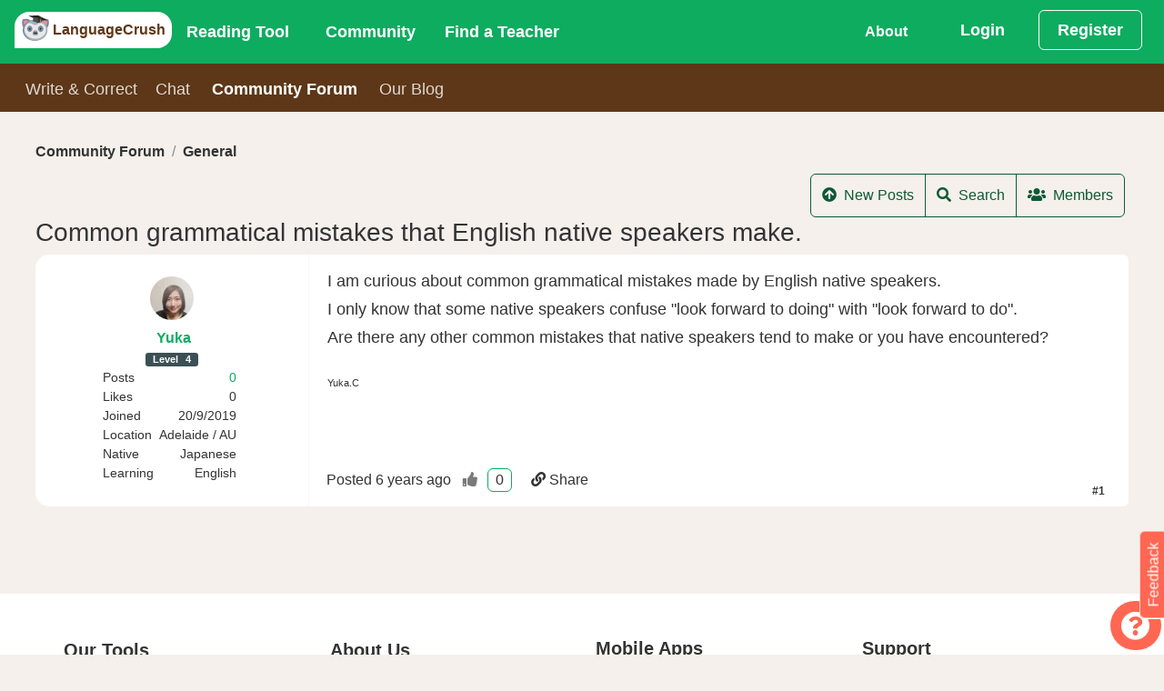

--- FILE ---
content_type: text/html;charset=utf-8
request_url: https://languagecrush.com/forum/t/2933/0/from
body_size: 20028
content:
<!DOCTYPE html>
<html lang="" dir="">
<head>
    <meta http-equiv="X-UA-Compatible" content="IE=edge,chrome=1" />
<meta charset="utf-8"/>
<meta content="application/xhtml+xml; charset=UTF-8" name="Content-Type" />
<meta name="viewport" content="width=device-width, initial-scale=1.0"/>

<title>LanguageCrush - Common grammatical mistakes that English native speakers make. </title>
<meta name="description" content="LanguageCrush - I am curious about common grammatical mistakes made by English native speakers.I only know that some native speakers confuse &quot;look forward to doing&quot; with &quot;lo..."/>
<meta property="fb:app_id" content="7821951121213843"/>

<link rel="canonical" href="https://languagecrush.com/forum/t/2933/0/from" />
<link rel="icon" type="image/png" sizes="256x256" href="/resources/favicon/icon-256x256.png"/>
<link rel="icon" type="image/png" sizes="192x192" href="/resources/favicon/icon-192x192.png"/>
<link rel="apple-touch-icon" type="image/png" sizes="180x180" href="/resources/favicon/icon-180x180.png"/>
<link rel="apple-touch-icon" type="image/png" sizes="167x167" href="/resources/favicon/icon-167x167.png"/>
<link rel="apple-touch-icon" type="image/png" sizes="152x152" href="/resources/favicon/icon-152x152.png"/>
<link rel="icon" type="image/png" sizes="96x96" href="/resources/favicon/icon-96x96.png"/>
<link rel="icon" type="image/png" sizes="72x72" href="/resources/favicon/icon-72x72.png"/>
<link rel="manifest" href="/resources/favicon/manifest.json"/>
<meta name="theme-color" content="#b53471"/>
<meta name="google-signin-client_id" content="63036995572-u8o4faat1i9qal2p1n5p1gbmmba19o2f.apps.googleusercontent.com"/>

<meta name="twitter:card" content="summary"/>
<meta name="twitter:site" content="@OP_lingo"/>
<meta name="twitter:creator" content="@OP_lingo"/>
<meta property="og:type" content="article"/>
<meta property="og:url" content="https://languagecrush.com/forum/t/2933/0/from"/>
<meta property="og:title" content="Common grammatical mistakes that English native speakers make."/>
<meta property="og:site_name" content="LanguageCrush.com"/>
<meta property="og:description" content="I am curious about common grammatical mistakes made by English native speakers.I only know that some native speakers confuse &quot;look forward to doing&quot; with &quot;lo..."/>

<meta property="og:updated_time" content="2019-10-26T17:26:11Z"/>
<meta property="article:published_time" content="2019-10-26T17:26:11Z"/>

    <link rel="stylesheet" href="/resources/app.css?buildId=0.2825.0"/>
    


<script type="application/javascript">
    "use strict";
    window.i18n = {"chat_spa__room":"Room: ","base_peb__find_teacher":"Find a Teacher","chat_spa__hangup":"Hangup","forum_spa__no_upvotes":"No up-votes yet :(","chat_spa__is_typing":"{0} is typing","base_peb__day_ago":"{0} day ago","language__tam":"Tamil","language__tat":"Tatar","base_peb__mark_all_as_read":"Mark all as read","base_peb__our_teachers":"Our Teachers","chat_spa__liked_exchange":"You\u0027ve received a like for this exchange.","base_peb__okay":"Okay","base_peb__aug":"Aug","chat_spa__user_wants_conversation_text":"Clicking \u0027Accept\u0027 will take you to the room and so you can begin chatting","forum_spa__ends":"ends","base_peb__normal":"Normal","forum_spa__joined":"Joined","chat_spa__page_title":"LanguageCrush - CHAT","language__xho":"Xhosa","notifications__instant_lesson_request":"You have requested an instant lesson #{0} with \u003ca href\u003d\u0027{1}\u0027\u003e{2}\u003c/a\u003e","notifications__lesson_scheduled_student":"You have requested a lesson #{0} with \u003ca href\u003d\u0027{1}\u0027\u003e{2}\u003c/a\u003e.","base_peb__almost_done_previous":"Customise Display Name?","notifications__lesson_accepted_teacher":"\u003ca href\u003d\u0027{0}\u0027\u003e{1}\u003c/a\u003e has accepted the Lesson #{2}.","notifications__community__post_upvote":"\u003ca href\u003d\u0027{0}\u0027\u003e{1}\u003c/a\u003e liked your reply {2}.","navbar_peb__pricing":"Subscriptions","chat_spa__languages":"Languages","base_peb__afternoon":"Afternoon","forum_spa__add_poll_title":"Add a poll to the topic to get the communities feedback on your idea","language__kor":"Korean","language__hin":"Hindi","base_peb__nov":"Nov","language__dan":"Danish","share_messages__first_post_title":"First Post","base_peb__ical":"iCal feed","language__wel":"Welsh","forum_spa__updated_by":"Last comment by {0}","chat_spa__language_toggler":"Click to toggle if you want to exchange in this language.","onboarding_modal__step6_text":"If you’d like to learn with a teacher, our search tool makes it easy. Search by name, language, fee, availability and more. Many teachers offer a trial lesson, which is a great way to take a test drive. \nOr, if you’d like to become a teacher on LT, fill out our application!","base_peb__week_from_now":"{0} week from now","base_peb__javascript_required":"You need to enable JavaScript to run this app.","language__mri":"Maori","chat_spa__no_rooms_match":"No rooms found matching your query","base_peb__second_ago":"{0} second ago","base_peb__why_join":"Why LanguageCrush","chat_spa__no_about_you":"Nothing to see here","forum_spa__posted":"Posted","forum_spa__last_post":"Last Post","base_peb__seconds_from_now":"{0} seconds from now","base_peb__mon":"Mon","forum_spa__against_terms":"Violates Terms And Conditions","chat_spa__my_chats":"My Language Exchanges","chat_spa__other_user_left":"The other user has left this chat","forum_spa__remove_link":"Remove Link","forum_spa__attach_file":"Attach File","forum_spa__category_text":"Category","base_peb__mod":"MODERATOR","chat_spa__leave_room":"Exit Room","chat_spa__chat_message_sound":"Chat message sound","onboarding_modal__step3_header":"Write \u0026 Correct","forum_spa__search":"Search","forum_spa__run_until":"Run poll until","language__aze":"Azerbaijani","base_peb__next":"Next","base_peb__faq":"FAQ","language__geo":"Georgian","notifications__lesson_accepted_user":"\u003ca href\u003d\u0027{0}\u0027\u003e{1}\u003c/a\u003e has approved the new start time for Lesson #{2}.","language__ger":"German","language__yid":"Yiddish","share_messages__first_post_sharetext":"I\u0027ve just posted on LanguageCrush community forums.","language__tel":"Telugu","forum_spa__reset":"Reset","chat_spa__chat_disabled_snack":"Chat disabled!  Visit \u0027Chat\u0027 to switch it back on.","forum_spa__no_results":"No results found","base_peb__days_ago":"{0} days ago","base_peb__done":"Done","language__scn":"Sicilian","base_peb__field-invalid":"{0}","language__gla":"Gaelic","language__yor":"Yoruba","onboarding_modal__step3_text":"With Write \u0026 Correct you can practice your writing skills and get corrections from a native speaker! Auto-tracking makes corrections consistent and clear. Give back by correcting essays in your spoken language(s)!","language__glg":"Galician","base_peb__apr":"Apr","base_peb__send":"Send","language__gle":"Irish","share_messages__essay_title":"Share Your Essay","onboarding_modal__step7_header":"Invite Friends","navbar_peb__view_profile":"View Profile","chat_spa__sort_by_age":"Sort By Age","base_peb__seconds_ago":"{0} seconds ago","forum_spa__filters":"Filters","forum_spa__manage_poll":"Manage Poll","notifications__lesson_due_to_start":"Lesson #{0} with \u003ca href\u003d\u0027{1}\u0027\u003e{2}\u003c/a\u003e is starting soon. Click for details.","navbar_peb__login":"Login","language__glv":"Manx","base_peb__sent":"Sent","forum_spa__preview":"Preview","notifications__chat_message":"\u003ca href\u003d\u0027{0}\u0027\u003e{1}\u003c/a\u003e {2}","navbar_peb__reading":"Reading Tool","base_peb__missing-fields":"{0} is required","base_peb__sun":"Sun","forum_spa__no_posts":"No posts created in this topic yet","chat_spa__send_offline_message":"Send an  offline message","chat_spa__chat_off_turn_on":"Chat is turned off. ","notifications__lesson_cancelled_cancelled":"\u003ca href\u003d\u0027{0}\u0027\u003e{1}\u003c/a\u003e Cancelled lesson #{2}. Reason given: {3}","chat_spa__answer":"Answer","base_peb__hours_ago":"{0} hours ago","forum_spa__choose_category":"Choose a category:","language__fin":"Finnish","chat_spa__cancel":"Cancel","base_peb__today":"Today","language__hmn":"Hmong","notifications__book_another_lesson":"Keep up the momentum book another lesson with \u003ca href\u003d\u0027{0}\u0027\u003e{1}\u003c/a\u003e","chat_spa__turn_chat_on":"Turn chat on?","forum_spa__attachments":"Attachments","chat_spa__available_to_chat_in":"Available to chat in: {0}","language__bal":"Baluchi","language__vie":"Vietnamese","base_peb__available_for_lesson":"Available for a lesson","forum_spa__ban_header":"Ban/unban the user","chat_spa__speaks":"*Native/Advanced","forum_spa__content":"Content","forum_spa__created_by":"Created by ","language__ind":"Indonesian","base_peb__close":"Close","base_peb__help":"Help","language__san":"Sanskrit","base_peb__month_from_now":"{0} month from now","language__jpx":"Japanese","language__ltz":"Luxembourgish","chat_spa__learning":"Learning","forum_spa__date_filter_applied":"Date filter applied","chat_spa__native":"Native","base_peb__more":"More...","base_peb__no_thanks":"Deny","forum_spa__add_image":"Add Image","language__nya":"Chewa","forum_spa__language_forum":"Community Forum","notifications__essay_comment":"\u003ca href\u003d\u0027{0}\u0027\u003e{1}\u003c/a\u003e commented on {2}.","base_peb__connect_google_calendar":"Connect to Google Calendar","base_peb__domain_blocked":"Your email address belongs to a domain name that has been blocked.  Please sign up with another email address.","chat_spa__chat_languages_required":"What languages would you like to exchange?","notifications__lesson_time_passed":"Your lesson #{0} with \u003ca href\u003d\u0027{1}\u0027\u003e{2}\u003c/a\u003e has passed.  Please complete the lesson and provide your feedback.","chat_spa__chat_with":"Your chat with: ","base_peb__about_us":"About Us","navbar_peb__stats":"Stats","chat_spa__chat_disabled":"Chat Disabled","notifications__message_received":"\u003ca href\u003d\u0027{0}\u0027\u003e{1}\u003c/a\u003e message {2}","base_peb__years_from_now":"{0} years from now","notifications__chat_invite_offline":"\u003ca href\u003d\u0027{0}\u0027\u003e{1}\u003c/a\u003e has invited you to a private chat","onboarding_modal__step2_text":"Our Reading Tool supports 104 languages. You can read public passages, or upload your own. You can also upload audio and import videos from YouTube, and make vocabulary lists and playlists.","language__cat":"Catalan","base_peb__minute_ago":"{0} minute ago","language__hat":"Creole - Haitian","chat_spa__chat_request":"Chat request from {0}","forum_spa__options_to_vote":"Options to vote for:","notifications__teacher_rejected":"Your request to become a teacher has been rejected for the following reason(s): {0}.","base_peb__large":"Large","language__haw":"Hawaiian","notifications__lesson_scheduled_dispute":"\u003ca href\u003d\u0027{0}\u0027\u003e{1}\u003c/a\u003e has accepted the Lesson #{2}.","base_peb__ical_modal_header":"Your iCalendar Feed","language__hau":"Hausa","base_peb__early_morning":"Early Morning","forum_spa__inline":"Inline","forum_spa__posted_to_date":"Posted To Date","chat_spa__private_chat_request":"Private Chat Request","language__mlg":"Malagasy","chat_spa__language_filter_by":"All Languages","base_peb__cancel":"Cancel","chat_spa__public_rooms":"Language Rooms","language__khm":"Khmer","base_peb__evening":"Evening","navbar_peb__chat":"Chat","base_peb__months_ago":"{0} months ago","language__mlt":"Maltese","language__asl":"Sign Language - ASL","chat_spa__turn_chat_off":"Turn Chat Off","chat_spa__voice_call_text":"Clicking \u0027answer\u0027 will take you to the room and start the call.","language__bul":"Bulgarian","forum_spa__post_preview":"Post Preview","language__bur":"Burmese","language__swa":"Swahili","language__swe":"Swedish","base_peb__display_name_label":"Display Name (required)","forum_spa__posted_from_date":"Posted From Date","chat_spa__is_learning":"Is Learning","language__ice":"Icelandic","base_peb__community_policy":"Community Policy","language__rum":"Romanian","base_peb__notifications_caught_up":"You are all caught up, enjoy your day.","forum_spa__are_you_sure":"Are you sure?","base_peb__see_all_notifications":"View All","language__rus":"Russian","language__lit":"Lithuanian","forum_spa__report_content":"Report Content","chat_spa__members_online_tooltip":"Members Online lets you see other members and what languages they are offering. You can also set the languages that you want to receive language exchange in by making them active (green). If you don’t want to chat in one of your languages, make it inactive (white).","navbar_peb__inbox":"Inbox","chat_spa__members_online":"Members Online","base_peb__support":"Support","forum_spa__ban_user":"Ban the user","language__arp":"Sudanese","language__uzb":"Uzbek","forum_spa__filter_by_category":"Filter by Category","language__arm":"Armenian","forum_spa__banned_text":"This user has been banned","forum_spa__copied_to_clipboard":"Copied...","base_peb__dismiss":"Delete","base_peb__minute_from_now":"{0} minute from now","base_peb__year_from_now":"{0} year from now","language__arz":"Arabic - Egyptian","forum_spa__from_date":"From Date","chat_spa__chat_availability":"Chat Availability","chat_spa__voice_call_request":"Voice Call Request","language__ibo":"Igbo","base_peb__minutes_ago":"{0} minutes ago","navbar_peb__essays":"Write \u0026 Correct","forum_spa__ban_user_reason":"Please enter a reason","base_peb__tue":"Tue","forum_spa__attach_file_title":"Attach a file(s) to the new topic/post","navbar_peb__blog":"Our Blog","forum_spa__added_by":"was added by","chat_spa__sort_by_gender":"Sort By Gender","base_peb__jan":"Jan","language__pol":"Polish","chat_spa__other_user_offline":"The other user is currently offline ","language__por":"Portuguese","forum_spa__votes_header":"Post up-votes","forum_spa__enter_subject":"Please enter a topic subject","language__arb":"Arabic - Standard","forum_spa__search_posts":"Search Posts","forum_spa__create_poll_text":"Create a poll to get the communities feedback on one of your ideas.","navbar_peb__register":"Register","base_peb__months_from_now":"{0} months from now","notifications__lesson_cancelled_declined":"\u003ca href\u003d\u0027{0}\u0027\u003e{1}\u003c/a\u003e Declined lesson #{2}. Reason given: {3}","navbar_peb__lessons_2":"Lessons","notifications__teacher_rejected_after_review":"The changes you made have been rejected and your teacher profile has been taken offline for the reason stated below: {0}.","language__oth":"Other","language__axx":"Arabic - other","base_peb__confirm_okay":"Okay","onboarding_modal__step4_header":"Community Forum","base_peb__loading":"Loading","base_peb__oct":"Oct","onboarding_modal__step4_text":"Our community forum is a great place to get information and to connect with other members. There are categories for all aspects of language learning, a place to practice writing in your target language and even an off-topic category.","forum_spa__add_emoji":"Add an Emoji","base_peb__instant_lesson_button":"{0} minute {1} lesson for","share_messages__essay_message":"Share the essay you have written on any of the following social networks.","notifications__essay_liked_correction":"\u003ca href\u003d\u0027/profile/{0}\u0027\u003e{1}\u003c/a\u003e liked your correction of {2}.","base_peb__welcome_text":"We just need a bit more information to bring you the best language learning experience.","language__aym":"Aymara","forum_spa__no_topics":"No Topics Posted Yet","base_peb__create":"Create","base_peb__already_booked":"Already Booked","forum_spa__titles_only":"Titles Only","share_messages__lesson_complete_sharetext":"I have just completed a lesson in {0} on LanguageCrush.","share_messages__rank_change_message":"Congratulations! you\u0027re now level {0}, see your stats \u003ca href\u003d\u0027/profile/{1}/stats\u0027\u003ehere\u003c/a\u003e","base_peb__pick_a_user":"Pick a user","chat_spa__chat_disabled_message":"You have disabled chat, please enable it in the chat home if you wish to message this room.","base_peb__prior_lesson":"My other lessons","forum_spa__update":"Update","language__heb":"Hebrew","base_peb__mar":"Mar","language__zhx":"Chinese - other","language__pun":"Punjabi","base_peb__year_ago":"{0} year ago","language__pus":"Pashto","language__mon":"Mongolian","notifications__lesson_complete":"\u003ca href\u003d\u0027{0}\u0027\u003e{1}\u003c/a\u003e has marked the lesson #{2} complete.","chat_spa__load_older_messages":"Load More Messages","chat_spa__sort_by_country":"Sort By Country","base_peb__may":"May","base_peb__enable_notifications":"Allow","base_peb__morning":"Morning","language__ori":"Odia","notifications__teacher_approved":"Your request to become a teacher has been approved.","base_peb__admin":"ADMINISTRATOR","chat_spa__settings":"Settings","language__orm":"Oromo","share_messages__registered_sharetext":"I have joined LanguageCrush, the community driven language learning site.","chat_spa__chat_availability_tooltip":"Are you available for Chat? Toggle between these states: 1) I’m busy 2) I’m available (members can text chat with you, but need your acceptance to voice chat) and 3) Call me now! (members can text or voice chat with you instantly)","base_peb__confirm_header":"Confirmation Required","base_peb__enter_some_text":"Enter some text...","chat_spa__you":"you","base_peb__almost_done":"Almost done!","base_peb__missing-entity-alternative":"MUSTFIX","base_peb__weeks_ago":"{0} weeks ago","forum_spa__add_option":"Add another option","chat_spa__chat_settings":"Chat Settings","forum_spa__allow_revoting":"Allow re-voting","forum_spa__reply_topic":"Reply to topic","base_peb__select_a_country":"Choose country","language__que":"Quechua","chat_spa__gender":"Gender","forum_spa__this_poll":"This poll","base_peb__field-present":"{0} should not be present","base_peb__logout_confirmation":"Are you sure you want to logout?","language__cze":"Czech","chat_spa__accept":"Accept","base_peb__upload":"Upload","language__nor":"Norwegian","language__kin":"Kinyarwanda","notifications__instant_lesson_request_teacher":"\u003ca href\u003d\u0027{0}\u0027\u003e{1}\u003c/a\u003e has requested an instant lesson #{2}.","share_messages__rank_change_sharetext":"I\u0027m now level {0} on LanguageCrush.com","notifications__lesson_message":"\u003ca href\u003d\u0027{0}\u0027\u003e{1}\u003c/a\u003e has sent a message about lesson #{2}.","base_peb__all_times_in_your_timezone":"All times are in your local timezone","language__kir":"Kyrgyz","language__lao":"Lao","forum_spa__edited":"Edited","forum_spa__share":"Share","language__nep":"Nepali","language__sot":"Sesotho","language__lat":"Latin","forum_spa__poll_question":"Poll question:","language__lav":"Latvian","forum_spa__jump_to_post":"Jump to post","language__spa":"Spanish","chat_spa__location":"Location","chat_spa__why_not_introduce":"Why not introduce yourself?","share_messages__registered_title":"Welcome to LanguageCrush.","navbar_peb__community":"Community","base_peb__largest":"Largest","language__ful":"Fulah","notifications__passage_liked":"\u003ca href\u003d\u0027/profile/{0}\u0027\u003e{1}\u003c/a\u003e liked your passage {2}.","base_peb__in_the_past":"In the past","base_peb__not-logged-in":"Not Logged in","language__cor":"Corsican","language__est":"Estonian","onboarding_modal__step1_button_text":"Let\u0027s Go","chat_spa__chat_languages_required_text":"In order to chat you must set your native language and at least one learning language.","navbar_peb__my_subscription":"My Subscriptions","base_peb__our_tools":"Our Tools","base_peb__open_link":"Open Link","forum_spa__posts":"Posts","chat_spa__unlike_exchange":"Yay! you\u0027ve liked this exchange.","language__som":"Somali","navbar_peb__edit_profile":"Edit Profile","base_peb__mark_as_read":"Mark as Read","base_peb__welcome":"Welcome!","language__mal":"Malayalam","base_peb__choose_language":"","language__mar":"Marathi","base_peb__see_all_options":"Book Now","forum_spa__banned_2":"Reason given: {0}","forum_spa__banned_1":"You have been banned Please contact support if you believe this to be in error.","forum_spa__add_video":"Add a youtube video","notifications__community_reply":"New reply to topic: {0} from \u003ca href\u003d\u0027{1}\u0027\u003e{2}\u003c/a\u003e","chat_spa__language_rooms":"Language Rooms","language__cnr":"Montenegrin","language__urd":"Urdu","language__sna":"Shona","onboarding_modal__step1_text":"LanguageCrush is a global community of language enthusiasts. No matter your skill level or language, our community will help you grow.  Here’s a quick tour of our platform in just 5 clicks.","language__may":"Malay","language__snd":"Sindhi","notifications__lesson_inquiry":"\u003ca href\u003d\u0027{0}\u0027\u003e{1}\u003c/a\u003e has raised an inquiry about Lesson #{2}.","base_peb__years_ago":"{0} years ago","chat_spa__login_or_register":"\u003ca href\u003d\u0027/login?back\u003d/chat\u0027\u003eLogin\u003c/a\u003e or \u003ca href\u003d\u0027/register?back\u003d/chat\u0027\u003eRegister\u003c/a\u003e to participate in chat.","forum_spa__options_per_user_text":"This is the number of options each user may select when voting.","base_peb__back":"Back","forum_spa__delete_post_confirm":"Clicking okay will delete this post","language__slv":"Slovenian","language__guj":"Gujarati","share_messages__lesson_complete_message":"Share your lesson completion on LanguageCrush with your network.","forum_spa__ended":"ended","language__cmn":"Chinese - Mandarin","base_peb__fri":"Fri","base_peb__teacher":"TEACHER","base_peb__hour_ago":"{0} hour ago","language__mac":"Macedonian","language__maa":"Maasai","chat_spa__status":"Status","forum_spa__report_submitted":"The content has been reported to an administrator for review.","chat_spa__select_member":"Select a member to invite to a one-on-one private language exchange.","language__tok":"Toki Pona","language__smo":"Samoan","notifications__lesson_scheduled_teacher_reminder":"Reminder! \u003ca href\u003d\u0027{0}\u0027\u003e{1}\u003c/a\u003e has requested a lesson #{2}.","language__jav":"Javanese","onboarding_modal__step5_header":"Chat","chat_spa__seeking":"Call me now","chat_spa__not_enough_language_to_exchange":"Chat Disabled.  Please select at least one \u0027Speaks\u0027 language and at least one \u0027Is Learning\u0027 language.","chat_spa__like_exchange":"Has this exchange helped you?","navbar_peb__referrals":"Referrals","notifications__essay_correction":"\u003ca href\u003d\u0027{0}\u0027\u003e{1}\u003c/a\u003e corrected {2}.","notifications__lesson_disputed":"\u003ca href\u003d\u0027{0}\u0027\u003e{1}\u003c/a\u003e Lesson #{2} dispute update.","forum_spa__enter_url":"Please enter a url","forum_spa__leave_blank":"Leave blank for a never ending poll.","language__dut":"Dutch","chat_spa__chat_disabled_user_message":"You have disabled chat, please enable it in your settings within the chat home if you wish to communicate with this user.","base_peb__duplicate-display-name":"Another user has already chosen that display name","base_peb__smaller":"Smaller","base_peb__confirm_cancel":"Cancel","forum_spa__clear_poll":"Clear Poll","chat_spa__mute_helper":"Disallow this user from chatting with you","onboarding_modal__step2_header":"Reading Tool","base_peb__field-immutable":"{0} can not be changed","base_peb__sep":"Sep","language__tuk":"Turkmen","base_peb__become_teacher_btn":"Become a Teacher","chat_spa__language_exchange":"1 on 1 Chat","language__apa":"Apache","language__tur":"Turkish","base_peb__weeks_from_now":"{0} weeks from now","navbar_peb__forum":"Community Forum","base_peb__learning_languages":"Learning Languages","forum_spa__create_new_topic":"Create New Topic","language__kan":"Kannada","base_peb__connect_calendar_p1":"When a lesson is booked an event will be marked on the external calendar","forum_spa__location":"Location","base_peb__hours_from_now":"{0} hours from now","forum_spa__copy_to_clipboard":"Copy to clipboard","navbar_peb__teachers":"Teachers","forum_spa__likes":"Likes","forum_spa__additional_filters":"Additional Filters","language__kaz":"Kazakh","base_peb__missing-entity":"Couldn\u0027t find a {0}","base_peb__smallest":"Smallest","share_messages__registered_message":"Please share LanguageCrush with your network.","chat_spa__sort_by_name":"Sort By Name","base_peb__teacher_wallet":"Teacher Wallet","base_peb__submit":"Submit","forum_spa__provide_reason":"Please provide other reason","language__srp":"Serbian","base_peb__week_ago":"{0} week ago","forum_spa__add_link":"Add Link","base_peb__upload_text":"Drag and drop your file here or click to select them from your computer","base_peb__reset":"Reset","chat_spa__received_likes":"Liked by","base_peb__days_from_now":"{0} days from now","forum_spa__error_expire_in_future":"Poll must expire in the future","base_peb__contact_us":"Contact Us","forum_spa__add_poll":"Add Poll","forum_spa__learning":"Learning","language__amh":"Amharic","share_messages__rank_change_title":"Leveled up!","language__eus":"Basque","base_peb__jun":"Jun","forum_spa__inline_thumbnail":"Inline Thumbnail","base_peb__jul":"Jul","base_peb__thu":"Thu","language__bos":"Bosnian","base_peb__displayname_taken":"Display name is in use please choose another one","base_peb__save":"Save","base_peb__location":"Current Location","chat_spa__members":"Members","language__sql":"Albanian","forum_spa__forum_rank":"Forum Rank","base_peb__previous":"Previous","language__cre":"Creole - other","forum_spa__inappropiate":"Inappropiate content","language__sgn":"Sign Language - other","notifications__lesson_auto_completed":"\u003ca href\u003d\u0027{0}\u0027\u003e{1}\u003c/a\u003e lesson #{2} has been marked complete.","base_peb__connected_google_calendar":"Connected to Google Calendar","navbar_peb__dashboard":"Dashboard","language__ukr":"Ukrainian","language__che":"Chechen","chat_spa__user_wants_conversation":"{0} would like to start a private conversation.","base_peb__edit":"Edit","notifications__essay_liked_comment":"\u003ca href\u003d\u0027/profile/{0}\u0027\u003e{1}\u003c/a\u003e liked your comment on {2}.","base_peb__unavailable_for_lesson":"Unavailable for a lesson","base_peb__use_cookies":"We use cookies please follow the link for more information","chat_spa__unmute_helper":"Allow this user to chat with you","language__chr":"Cherokee","language__hrv":"Croatian","language__sha":"Shambaa","chat_spa__view_lobby":"View Chat Home","base_peb__display_name_tooltip":"Your display name is the name other members see with your profile. By default the system will use Firstname.Lastname. You may choose a different display name, but it must be unique in the system. Display names can contain only alphanumeric characters (A–Z, 0–9) and periods (\".\").","chat_spa__not_accepted":"The other user has not accepted your invitation yet","base_peb__enable_notifications_title":"LanguageCrush wants to send you notifications","chat_spa__available":"I\u0027m Available","chat_spa__online":"Available","base_peb__minutes_from_now":"{0} minutes from now","share_messages__first_post_message":"Share your first post on LanguageCrush","chat_spa__no_private_rooms":"You haven\u0027t started a private Language Exchange yet.  Choose a member from \u00271 on 1 chat\u0027 tab.","notifications__instant_lesson_accepted":"\u003ca href\u003d\u0027{0}\u0027\u003e{1}\u003c/a\u003e has accepted your instant lesson request, Lesson #{2}.","forum_spa__options_per_user":"Options per user:","language__ben":"Bengali","chat_spa__page_metadata":"LanguageCrush - CHAT","language__bel":"Belarusian","chat_spa__sort_by_language":"Sort By Language Spoken","language__ber":"Berber ","language__tib":"Tibetan","forum_spa__members":"Members","chat_spa__voice_calling":"{0} is calling.","base_peb__or":"OR","language__div":"Dhivehi","language__zul":"Zulu","language__ita":"Italian","navbar_peb__teaching":"Teaching","language__tgl":"Tagalog","language__tgk":"Tajik","chat_spa__write_a_message":"Write a message","forum_spa__enter_topic_name":"Enter a topic name(required)","base_peb__sat":"Sat","forum_spa__preview_title":"Preview the post how other users will see it","forum_spa__topics":"Topics","chat_spa__noone_online":"No other users online","chat_spa__mute":"Block Chat","onboarding_modal__step7_text":"Make our community even stronger by inviting your friends! When your referral has subscribed to the reading tool or taken $10 worth of lessons with a teacher, you\u0027ll \u003cspan class\u003d\u0027text-black font-weight-bold\u0027\u003ereceive a $5 credit\u003c/span\u003e in your Student Wallet.","base_peb__book_instant_lesson":"Book a lesson for ","base_peb__second_from_now":"{0} second from now","forum_spa__report":"Report","language__tha":"Thai","base_peb__ical_modal_p1":"Integrate your schedule with your preferred calendar.","language__yrl":"Nheengatu","chat_spa__chat_sound_enabled":"Chat Message Sound Enabled","forum_spa__other":"Other","chat_spa__busy":"I\u0027m Busy","forum_spa__poll_option_placeholder":"Enter a choice to vote for or leave blank","base_peb__password_too_short":"Password is too short it must be at least 10 characters","language__myn":"Mayan","language__ceb":"Cebuano","chat_spa__join_rooms":"Join one of the public rooms for group language exchange.","base_peb__dec":"Dec","forum_spa__reply":"Reply","chat_spa__chat_enabled":"Chat Enabled","language__kur":"Kurdish","language__uig":"Uyghur","notifications__admin_community_reply":"(Admin) New topic/reply on topic: {0} from \u003ca href\u003d\u0027{1}\u0027\u003e{2}\u003c/a\u003e","base_peb__student_wallet":"Student Wallet","forum_spa__user":"User: {0}","navbar_peb__find_teacher":"Find a Teacher","language__fre":"French","notifications__lesson_teacher_reschedule":"\u003ca href\u003d\u0027{0}\u0027\u003e{1}\u003c/a\u003e has requested that the lesson #{2} be rescheduled.","chat_spa__chat_off_warning":"Turning chat off will prevent anyone from calling and messaging you and will disable the majority of the functionality for yourself. To engage with other users through the chat tool you must have chat enabled.","forum_spa__topic_name_required":"Topic name is required","language__nap":"Neapolitan","language__per":"Persian","chat_spa__my_language_rooms":"My Language Rooms","language__nav":"Navajo","onboarding_modal__step6_header":"Find a Teacher","share_messages__essay_sharetext":"I have written an essay about {0} on LanguageCrush","chat_spa__chat_sound_disabled":"Chat Message Sound Disabled","base_peb__copied_to_clipboard":"Copied to clipboard","navbar_peb__lessons":"My Lessons","chat_spa__no_public_rooms":"You haven\u0027t joined a Language Room yet. Choose a room from the \u0027Language Rooms\u0027 tab.","language__epo":"Esperanto","chat_spa__call":"Call","forum_spa__to_date":"To Date","notifications__lesson_scheduled_teacher":"\u003ca href\u003d\u0027{0}\u0027\u003e{1}\u003c/a\u003e has requested a lesson #{2}.","base_peb__confirm":"Confirm","base_peb__duplicate-entity":"Record already exists","forum_spa__flag":"Flag","language__fry":"Frisian","base_peb__service-error":"Service error","base_peb__philanthropist":"PHILANTHROPIST","base_peb__required":"Required","forum_spa__remove_ban":"Remove Ban","language__slo":"Slovak","forum_spa__create_topic":"Create Topic","chat_spa__no_messages":"No messages with {0} yet :(","language__hun":"Hungarian","forum_spa__report_text":"Are you sure you want to report this post?","chat_spa__your_chats_header":"Chat Home","forum_spa__views":"Views","navbar_peb__logout":"Log Out","language__gsw":"Swiss German","navbar_peb__account_settings":"Account Settings","chat_spa__send_chat_request":"Send Chat Request","forum_spa__close_preview":"Close Preview","base_peb__day_from_now":"{0} day from now","base_peb__wed":"Wed","forum_spa__native":"Native","forum_spa__message_too_short":"Message is too short, please enter some more text","base_peb__premium":"SUBSCRIBER","base_peb__share":"Share","base_peb__you_have_notifications":"You have {0}, notifications","language__nah":"Nahuatl","language__gre":"Greek - Modern","language__sio":"Sioux","language__grc":"Greek - Ancient","language__sin":"Sinhala","language__eng":"English","navbar_peb__change_password":"Change Password","base_peb__ical_modal_link_header":"Your Calendar Feed:","base_peb__month_ago":"{0} month ago","language__afb":"Arabic - Gulf","base_peb__tandc":"Terms and Conditions","language__grn":"Guarani","base_peb__hour_from_now":"{0} hour from now","forum_spa__new_posts":"New Posts","forum_spa__other_languages":"Other languages","forum_spa__write_post_placeholder":"Write your post here","language__afr":"Afrikaans","forum_spa__view_preview":"View Preview","chat_spa__unmute":"Unblock Chat","forum_spa__enter_poll_placeholder":"Enter your poll question","notifications__essay_liked_essay":"\u003ca href\u003d\u0027/profile/{0}\u0027\u003e{1}\u003c/a\u003e liked your essay {2}.","forum_spa__spam":"Spam","forum_spa__will_run_forever":"will run forever.","forum_spa__user_text":"User","base_peb__feb":"Feb","forum_spa__categories":"Categories","onboarding_modal__step1_header":"Welcome","base_peb__become_teacher":"Become a Teacher","base_peb__delete":"Delete","forum_spa__add_attachment_header":"Add/remove attachments to this post","notifications__referral_approved":"Your referral of the user: {0} has been approved.","forum_spa__admin_comment":"Administrator Comment: ","forum_spa__quote":"Quote","language__yue":"Chinese - Cantonese","base_peb__connect_calendar":"Connect to an external calendar","base_peb__learn_more":"Learn More","base_peb__native_language":"Native Language","forum_spa__category":"Category: {0}","share_messages__lesson_complete_title":"Share lesson.","base_peb__display_language":"Display Language:","onboarding_modal__step5_text":"Use the filters at the top of the Chat Home page to find the language exchange experience you are looking for. Join a public language room or invite members to a 1-1 chat for focused language practice in either text or voice."};
            console.log("gtags disabled ");
        window.delegatingDataLayer = {
            push: function(e) {
                console.log("(Mocked out) Data layer push: " + JSON.stringify(e));
            }
        }
            "serviceWorker"in navigator&&window.addEventListener("load",function(){navigator.serviceWorker.register("/service-worker.js",{scope:"/"}).then(function(e){console.log("ServiceWorker registration successful with scope: ",e.scope)},function(e){console.log("ServiceWorker registration failed: ",e)}),navigator.serviceWorker.register("/firebase-messaging-sw.js",{scope:"/firebase-cloud-messaging-push-scope"}).then(function(e){},function(e){console.log("ServiceWorker registration failed: ",e)})});
                                                                                                                                                                                                                                                                                                                                                

    
    window.kbt_features = {};
    window.kbt_dtf = "dddd, MMMM DD YYYY hh:mm A";
    window.expId = "";
    window.expVar = "0";
</script>

<script src="/resources/dist/react~253ae210.985fa763aba6e03a6843.js" defer></script>
<script src="/resources/dist/react~d939e436.c2360789fba27502d52f.js" defer></script>
<script src="/resources/dist/react~93acefaf.065e0b50c717fe6ef090.js" defer></script>
<script src="/resources/dist/react~31c671ca.fc90cf2b4d1a39c89d26.js" defer></script>
<script src="/resources/dist/react~b5906859.2dd7801dc5657ec2305f.js" defer></script>
<script src="/resources/dist/react~c16154f3.077a2ca1516768206a0a.js" defer></script>
<script src="/resources/dist/react~1f20a385.dc784f7c09a1905dc63f.js" defer></script>
<script src="/resources/dist/react~9c5b28f6.160620fd63fbe848a84d.js" defer></script>
<script src="/resources/dist/react~678f84af.28bb4273076031343633.js" defer></script>
<script src="/resources/dist/react~fd731fb0.fd24d09429259cab2cbc.js" defer></script>
<script src="/resources/dist/react~f734b0c6.e67e9950138846daedc8.js" defer></script>
<script src="/resources/dist/react~cbda405f.1acd0caba4ca41ce064d.js" defer></script>
<script src="/resources/dist/react~10e2e882.4dcdee1ecad1fc9d699a.js" defer></script>
<script src="/resources/dist/react~98431bb7.1f4708cd441f8d00674a.js" defer></script>
<script src="/resources/dist/react~72f36de4.a104e4821156670ed3fc.js" defer></script>
<script src="/resources/dist/react~54427c7e.18d5008c7a73cd0b460f.js" defer></script>
<script src="/resources/dist/react~d061f0a8.9d44f72b1a52fb716470.js" defer></script>
<script src="/resources/dist/react~d4aa0f56.fe5dd4c83e81f3561ea5.js" defer></script>
<script src="/resources/dist/react~d129de51.c4be6b7c40964574bdd9.js" defer></script>
<script src="/resources/dist/react~ec8c427e.b5921b2cb98fda1db6c7.js" defer></script>

<script src="/resources/dist/forum~2c2561fe.4574725013e59babe05b.js" defer></script>
<script src="/resources/dist/forum~fb180b41.b77a894b09bd42a74d2c.js" defer></script>
<script src="/resources/dist/forum~5b45f972.44875f6f7c95850a873d.js" defer></script>
<script src="/resources/dist/forum~0168eb49.07a48043573f6730938a.js" defer></script>
<script src="/resources/dist/forum~91f4305a.5d001ddff2b35e133cc8.js" defer></script>
<script src="/resources/dist/forum~b7391635.c145fd7abf6dcb5fcb76.js" defer></script>
</head>


<body class="webp">
<noscript>
    <iframe src="https://www.googletagmanager.com/ns.html?id=GTM-M7SJZ2J"
            height="0" width="0" style="display:none;visibility:hidden"></iframe>
</noscript>

<div id="navbar">
            <nav class="navbar fixed-top bg-primary navbar-expand-md pl-sm-3 py-2 pr-3 d-flex  align-items-center justify-content-between navbar-logged-out  "
     style="height: 70px">
    <div class='d-flex align-items-center'>
        <button id="navbar_toggler" class="navbar-toggler navbar-toggler-right d-inline-flex d-md-none text-white"
                type="button"
                data-toggle="collapse"
                data-target="#mainNavbar" aria-controls="mainNavbar" aria-expanded="false"
                aria-label="Toggle navigation" style='height: 40px; padding-top: unset; width: 47px'>
            <span class="fas fa-bars py-2 text-white" style='font-size: 1.5rem'></span>
        </button>
        <a class="navbar-brand pb-2 d-md-flex pl-2 LanguageCrush-brand bg-white mb-1 mr-0" href="/">
            <img src="/resources/img/landing/olingo.svg" class="img-fluid" width="30px">
            <span class="d-none d-lg-block text-secondary font-weight-bold pl-1 pr-1 mt-1"> LanguageCrush</span>
        </a>
    </div>

    <div class="collapse navbar-collapse navbar-collapse-mobile" id="mainNavbar">
        <ul class="navbar-nav nav-tool text-center align-items-start align-items-md-center ml-3 mx-auto mx-md-0">

            <li id='navbar_reading_link' class="nav-item mx-lg-2 text-center ">
                <a class="nav-link  font-weight-bold px-2 text-nowrap" href="/reading">Reading Tool</a>
            </li>
            <li id='navbar_community_link' class="nav-item mx-md-0 ml-xl-3 text-center active">
                <a class="nav-link  font-weight-bold p-2 text-nowrap"
                   href="/essays">Community                </a>
            </li>

            <li id='navbar_find_teacher_link' class="nav-item mx-lg-2 ml-xl-3 text-center ">
                <a class="nav-link  font-weight-bold px-2 text-nowrap"
                   href="/teachers">Find a Teacher</a>
            </li>

        </ul>


        <!---desktop -->
        <div class='d-none d-md-flex ml-auto'>
            <div class="nav-item dropdown  align-self-center mr-2">
                <a class="btn btn-link text-white  font-weight-bold" href="#" data-toggle="dropdown"
                   aria-haspopup="true">
                    About
                </a>

                <div class="dropdown-menu dropdown-menu-right">
                    <a class="dropdown-item text-nowrap" href="/mission">
                        Our Mission
                    </a>
                    <a class="dropdown-item text-nowrap" href="/pricing">
                        Pricing
                    </a>
                </div>
            </div>
        </div>

        <ul class="navbar-nav d-none mb-1 d-xl-flex mr-2">
            <li class="nav-item">
                <a id='navbar_login_1'
                   class="nav-link btn text-white mx-3 font-weight-bold text-nowrap mr-1 navbar-login "
                   href="/login?back=/forum/t/2933/0/from">
                    Login                </a>
            </li>
            <li class="nav-item">
                <a id='navbar_register_1'
                   class="nav-link btn btn-outline-white  font-weight-bold text-white text-nowrap  navbar-register"
                   href="/register?back=/forum/t/2933/0/from">
                Register                </a>
            </li>
        </ul>

        <!--- mobile -->

        <ul class='navbar-nav d-block d-md-none ml-auto'>
            <li class="nav-item  text-center ">
                <a class="nav-link  font-weight-bold px-2 text-nowrap" href="/mission">
                    Our Mission
                </a>
            </li>
            <li class="nav-item py-1 mx-md-0 ml-xl-3 text-center active">
                <a class="nav-link  font-weight-bold  text-nowrap"
                   href="/pricing">
                    Pricing
                </a>
            </li>
        </ul>
    </div>

    <ul class="d-flex d-xl-none align-items-center mb-0 pl-0">
        <a id='navbar_login_2'
           class="nav-link btn text-white px-0 font-weight-bold text-nowrap mr-2 navbar-login "
           href="/login?back=/forum/t/2933/0/from">
            Login        </a>
        <a id='navbar_register_2'
           class=" btn-link text-white pl-2 font-weight-bold text-nowrap navbar-register "
           href="/register?back=/forum/t/2933/0/from">
        Register        </a>
    </ul>


</nav>



<nav class='navbar community-navbar pl-0 pl-xl-3 bg-secondary'>
    <ul class='navbar-nav d-flex flex-row  justify-content-start container-fluid container-max-width'>
        <li id='navbar_essay_link' class="nav-item px-0 mr-0 ml-1 ">
            <a class="nav-link text-nowrap" href="/essays">Write &amp; Correct</a>
        </li>
        <li id='navbar_chat_link' class="nav-item px-0 mx-0  mx-sm-1 ">
            <a class="nav-link" href="/chat">Chat</a>
        </li>
        <li id='navbar_forum_link text-dark' class="nav-item px-0 mx-0 mx-sm-1 active">
            <a class="nav-link text-nowrap" href="/forum">
                <span class='d-none d-sm-inline'>Community Forum</span>
                <span class='d-sm-none'>Forum</span>
            </a>
        </li>
        <li class="nav-item   px-0 ml-1">
            <a class="nav-link text-nowrap" href="/blog">
                <span class='d-none d-sm-inline'>Our Blog</span>
                <span class='d-sm-none'>Blog</span>
            </a>
        </li>
    </ul>
</nav>

        </div>

<div id="fcmNotifications" class="banner-bottom d-none justify-content-between align-items-center px-3 bg-dark text-white py-1">
    <div class="d-flex justify-content-start w-100 align-items-center">
          <div class="pr-5"><i class="fa fa-bell text-white mr-2"></i>LanguageCrush wants to send you notifications</div>
        <button id="fcmNotificationsNoThanksButton" class="btn btn-link text-white">Deny</button>
        <button id="fcmNotificationsButton"
                class="btn btn-primary border-0">Allow</button>
    </div>
</div>
<div id="banner" class="banner">
</div>
<div id="content" class='content-community'>
    <noscript>
    You need to enable JavaScript to run this app.    </noscript>
    <div id="root">
<div><div class="position-fixed" style="right:20px;bottom:20px;width:40px;height:40px;z-index:1099"><button class="btn btn-danger rounded-circle"><i class="fa fa-question-circle fa-2x d-none d-md-block"></i><i class="fa fa-question-circle d-block d-md-none"></i></button></div><section class="mb-5"><div class="container-fluid container-max-width"><div class="row no-gutters"><div class="col  px-sm-4"><div><div class="jumbotron pt-1 pb-0 pl-0 pr-1 mb-0 border-bottom"><div class="d-sm-flex text-right justify-content-between align-items-start"><div class="align-self-center pt-md-3"><nav aria-label="breadcrumb" class="d-flex"><ol class="breadcrumb m-0 pl-0 align-items-center"><li class="breadcrumb-item active"><a href="/forum/" class="text-black h6 font-weight-bold">Community Forum</a></li><li class="breadcrumb-item flex-nowrap"><a class="text-black" href="/forum/c/1"><h1 class="h6 d-inline font-weight-bold">General </h1></a></li></ol></nav></div></div><div class="d-flex justify-content-sm-end"><div class="btn-group align-self-center"><button type="button" class="btn btn-outline-primary-dark"><i class="mr-2 fa fa-arrow-circle-up"></i><span class="d-none d-sm-inline">New Posts</span></button><button type="button" class="btn btn-outline-primary-dark"><i class="mr-2 fa fa-search"></i><span class="d-none d-sm-inline">Search</span></button><button class="btn btn-outline-primary-dark"><i class="mr-2 fa fa-users"></i><span class="d-none d-sm-inline">Members</span></button></div></div><div class="d-flex  justify-content-between align-items-center "><h1 class="text-black pt-3 pt-sm-0 h3 mb-0">Common grammatical mistakes that English native speakers make.</h1></div></div><div class="mb-5"><div class="col-12 px-0"><div class="px-0"><div class="d-flex justify-content-end mb-2"><div class="align-self-center"></div></div><div><article id="POST_11477" class="mb-4 community-post"><div class="d-md-flex"><div class="col-12 col-md-4 col-lg-3 px-0 text-center text-md-left" style="border-right:1px solid #F6F8F9"><div class="font-size-sm mx-auto py-2 px-1 mt-2 mt-md-0"><div class="d-flex flex-column align-items-center px-3 pb-2"><div class="d-flex justify-content-center text-center pt-3 "><a target="_self" class="text-primary font-weight-bold position-relative" href="/profile/12772"><div class="d-flex flex-column align-items-center"><div><img src="/api/v1/blob/lt_profile_service/235788a6-7d3e-4212-99a0-8431c20769a7/48x48/image.png" class="border-0 p-0 align-self-center avatar "/></div></div><div class="ml-1  text-center"><div class="text-wrap mt-2">Yuka</div></div></a></div><div class="pl-3 pl-md-0 " style="font-size:.9rem"><div class="d-flex justify-content-center"><a href="/profile/12772/stats"><div class="badge badge-dark text-white  px-2"><div class="d-flex"><div>Level</div><div class="ml-2">4</div></div></div></a></div><div class="text-justify"><span class="mr-1 d-flex justify-content-between"><span class="pr-2 text-muted">Posts</span><a href="/forum/s/members-posts/12772">0</a></span><span class="mr-1 d-flex justify-content-between"><span class="pr-2 text-muted">Likes</span><span class="text-black">0</span></span><span class="mr-1 d-flex justify-content-between text-nowrap"><span class="pr-2 text-muted">Joined</span><span class="text-black">20/9/2019</span></span><span class="mr-1 d-flex justify-content-between text-nowrap"><span class="pr-2 text-muted">Location</span><span class="text-black">Adelaide  / AU</span></span></div><div class="d-none d-sm-block"><div class="text-sm-left d-inline-flex d-sm-block"><div class="pr-1"><span title="Native" class="d-flex justify-content-sm-between justify-content-start"><div class="mr-1 text-muted">Native</div><span class="text-sm-right text-black"> Japanese</span></span></div><div class="pr-1"><span title="Learning" class="d-flex justify-content-sm-between justify-content-start"><span class="mr-1 text-muted">Learning</span><span class="text-sm-right text-black"> English</span></span></div></div></div></div></div></div></div><div class="col-12 col-md-8 col-lg-9 px-0"><div class="py-3 px-2 px-sm-3 ml-md-1 h-100 card"><div class="d-flex justify-content-between "><div class="font-weight-normal w-100"><div class="community-post-content pb-3 text-black"><p style='white-space: pre-wrap;'>I am curious about common grammatical mistakes made by English native speakers.</p>
<p style='white-space: pre-wrap;'>I only know that some native speakers confuse "look forward to doing" with "look forward to do".</p>
<p style='white-space: pre-wrap;'>Are there any other common mistakes that native speakers tend to make or you have encountered?&nbsp;</p>
</div></div><div class="d-none d-sm-block align-self-top"></div></div><div class="pb-2"></div><div class="d-flex mb-5 pb-5"><div class="font-weight-normal"><small class="text-muted font-weight-light m-0"><p>Yuka.C</p></small></div></div><div class="pt-3 mb-1" style="position:absolute;bottom:0px;right:15px;left:15px"><div><div class="d-lg-flex justify-content-sm-start align-items-center"><div class="d-flex justify-content-between justify-md-content-start align-items-center bg-white"><div><span class="text-nowrap">Posted<!-- --> <time dateTime="2019-10-26T17:26:11.000Z" title="2019-10-26T17:26:11Z">6 years ago</time></span></div><div class="d-flex flex-nowrap input-group mr-2 bg-white"><div class="input-group-prepend"><button type="button" class="btn btn-link text-muted" disabled=""><i class="fa fa-thumbs-up"></i></button></div><div class="input-group-append pl-0 pr-2"><span class="clickable input-group-text rounded-left rounded-right px-2 border-1 border-success bg-white text-muted my-2 py-0">0</span></div><button type="button" class="btn btn-link text-muted"><span class="fa fa-link mr-1"></span>Share</button></div></div><div class="btn-group btn-group mt-2 mt-sm-0 bg-white"></div></div><div class="float-right badge badge-pill bg-white" style="position:absolute;right:4px;bottom:4px">#<!-- -->1</div></div></div></div></div></div></article></div><div class="community-posts-paginator"><div class="slider orientation-reversed"><div class="slider-group"><div class="slider-vertical"><div class="rangeslider rangeslider-vertical rangeslider-reverse" aria-valuemin="1" aria-valuemax="1" aria-valuenow="0" aria-orientation="vertical"><div class="rangeslider__fill" style="height:NaNpx"></div><div class="rangeslider__handle" style="bottom:NaNpx" tabindex="0"><div class="rangeslider__handle-label"></div></div><ul class="rangeslider__labels"></ul></div></div></div></div></div></div></div></div></div></div></div></div></section><div></div><div></div></div></div>
<script>
    var data = {"categoriesWithSummary":{"keys":[],"byKey":{}},"categories":{"keys":[1],"byKey":{"1":{"id":1,"subject":"General ","description":"General discussions about language learning.","vip":false,"moderator":false,"displayOrder":1}}},"topicsWithSummary":{"keys":[],"byKey":{}},"topics":{"keys":[2933],"byKey":{"2933":{"categoryId":1,"topicId":2933,"subject":"Common grammatical mistakes that English native speakers make.","creator":12772,"pinned":false,"locked":false,"poll":false,"created":"2019-10-26T17:26:10Z","updated":"2019-10-26T17:26:11Z"}}},"posts":{"keys":[11477],"byKey":{"11477":{"postId":11477,"topicId":2933,"creator":12772,"subject":"Common grammatical mistakes that English native speakers make.","message":"{\"blocks\":[{\"key\":\"8n5jt\",\"text\":\"I am curious about common grammatical mistakes made by English native speakers.\",\"type\":\"unstyled\",\"depth\":0,\"inlineStyleRanges\":[],\"entityRanges\":[],\"data\":{}},{\"key\":\"290ed\",\"text\":\"I only know that some native speakers confuse \\\"look forward to doing\\\" with \\\"look forward to do\\\".\",\"type\":\"unstyled\",\"depth\":0,\"inlineStyleRanges\":[],\"entityRanges\":[],\"data\":{}},{\"key\":\"dmqfh\",\"text\":\"Are there any other common mistakes that native speakers tend to make or you have encountered? \",\"type\":\"unstyled\",\"depth\":0,\"inlineStyleRanges\":[],\"entityRanges\":[],\"data\":{}}],\"entityMap\":{}}","created":"2019-10-26T17:26:11Z","updated":"2019-10-26T17:26:11Z","attachments":[],"voteCount":0,"yourVote":0,"replies":0,"postNumber":1,"read":false}}},"lastPosts":{"keys":[],"byKey":{}},"originators":{"keys":[12772],"byKey":{"12772":{"userId":12772,"name":"Yuka","badges":["12772_LEVEL","12772_USER"],"languages":["12772_eng","12772_jpx"],"livingCity":"Adelaide ","livingCountryCode":"AU","signature":"\u003cp\u003eYuka.C\u003c/p\u003e","joinedDate":"2019-09-20T04:18:02Z","avatarBlobKey":"235788a6-7d3e-4212-99a0-8431c20769a7","userType":"USER"}}},"originatorLanguages":{"keys":["12772_eng","12772_jpx"],"byKey":{"12772_eng":{"languageId":"eng","proficiency":"C1","nativeLanguage":false,"learning":true,"teaching":false},"12772_jpx":{"languageId":"jpx","proficiency":"","nativeLanguage":true,"learning":false,"teaching":false}}},"badges":{"keys":["12772_LEVEL","12772_USER"],"byKey":{"12772_LEVEL":{"badgeType":"LEVEL","badgeData":{"value":"4"}},"12772_USER":{"badgeType":"USER","badgeData":{"value":"NEWBIE"}}}},"polls":{"keys":[],"byKey":{}},"pollsOptions":{"keys":[],"byKey":{}},"pollsOptionsWithVotes":{"keys":[],"byKey":{}},"attachments":{"keys":[],"byKey":{}},"searchResults":{"keys":[],"byKey":{}},"languages":{"keys":["afr","sql","amh","apa","arz","afb","axx","arb","arm","aym","aze","bal","eus","bel","ben","ber","bos","bul","bur","cat","ceb","che","chr","nya","yue","cmn","zhx","cor","hat","cre","hrv","cze","dan","div","dut","eng","epo","est","fin","fre","fry","ful","gla","glg","geo","ger","grc","gre","grn","guj","hau","haw","heb","hin","hmn","hun","ice","ibo","ind","gle","ita","jpx","jav","kan","kaz","khm","kin","kor","kur","kir","lao","lat","lav","lit","ltz","maa","mac","mlg","may","mal","mlt","glv","mri","mar","myn","mon","cnr","nah","nav","nap","nep","yrl","nor","ori","orm","oth","pus","per","pol","por","pun","que","rum","rus","smo","san","srp","sot","sha","sna","scn","asl","sgn","snd","sin","sio","slo","slv","som","spa","arp","swa","swe","gsw","tgl","tgk","tam","tat","tel","tha","tib","tok","tur","tuk","ukr","urd","uig","uzb","vie","wel","xho","yid","yor","zul"],"byKey":{"hun":{"id":59,"name":"Hungarian","isoCode":"hun","noWordDivider":false},"dut":{"id":44,"name":"Dutch","isoCode":"dut","noWordDivider":false},"heb":{"id":4,"name":"Hebrew","isoCode":"heb","noWordDivider":false},"hmn":{"id":58,"name":"Hmong","isoCode":"hmn","noWordDivider":false},"pun":{"id":87,"name":"Punjabi","isoCode":"pun","noWordDivider":false},"fin":{"id":47,"name":"Finnish","isoCode":"fin","noWordDivider":false},"gsw":{"id":97,"name":"Swiss German","isoCode":"gsw","noWordDivider":false},"zhx":{"id":20,"name":"Chinese - other","isoCode":"zhx","noWordDivider":true},"tuk":{"id":105,"name":"Turkmen","isoCode":"tuk","noWordDivider":false},"bal":{"id":148,"name":"Baluchi","isoCode":"bal","noWordDivider":false},"mon":{"id":74,"name":"Mongolian","isoCode":"mon","noWordDivider":false},"pus":{"id":84,"name":"Pashto","isoCode":"pus","noWordDivider":false},"tur":{"id":104,"name":"Turkish","isoCode":"tur","noWordDivider":false},"apa":{"id":37,"name":"Apache","isoCode":"apa","noWordDivider":false},"vie":{"id":110,"name":"Vietnamese","isoCode":"vie","noWordDivider":false},"nah":{"id":80,"name":"Nahuatl","isoCode":"nah","noWordDivider":false},"fre":{"id":2,"name":"French","isoCode":"fre","noWordDivider":false},"tel":{"id":102,"name":"Telugu","isoCode":"tel","noWordDivider":false},"nap":{"id":83,"name":"Neapolitan","isoCode":"nap","noWordDivider":false},"per":{"id":85,"name":"Persian","isoCode":"per","noWordDivider":false},"gla":{"id":49,"name":"Gaelic","isoCode":"gla","noWordDivider":false},"yor":{"id":114,"name":"Yoruba","isoCode":"yor","noWordDivider":false},"jav":{"id":62,"name":"Javanese","isoCode":"jav","noWordDivider":false},"scn":{"id":92,"name":"Sicilian","isoCode":"scn","noWordDivider":false},"axx":{"id":15,"name":"Arabic - other","isoCode":"axx","noWordDivider":false},"gle":{"id":48,"name":"Irish","isoCode":"gle","noWordDivider":false},"nav":{"id":35,"name":"Navajo","isoCode":"nav","noWordDivider":false},"oth":{"id":115,"name":"Other","isoCode":"oth","noWordDivider":false},"glg":{"id":51,"name":"Galician","isoCode":"glg","noWordDivider":false},"epo":{"id":45,"name":"Esperanto","isoCode":"epo","noWordDivider":false},"fry":{"id":125,"name":"Frisian","isoCode":"fry","noWordDivider":false},"glv":{"id":50,"name":"Manx","isoCode":"glv","noWordDivider":false},"aym":{"id":78,"name":"Aymara","isoCode":"aym","noWordDivider":false},"slo":{"id":93,"name":"Slovak","isoCode":"slo","noWordDivider":false},"slv":{"id":94,"name":"Slovenian","isoCode":"slv","noWordDivider":false},"guj":{"id":55,"name":"Gujarati","isoCode":"guj","noWordDivider":false},"ceb":{"id":22,"name":"Cebuano","isoCode":"ceb","noWordDivider":false},"myn":{"id":79,"name":"Mayan","isoCode":"myn","noWordDivider":false},"cmn":{"id":18,"name":"Chinese - Mandarin","isoCode":"cmn","noWordDivider":true},"kur":{"id":65,"name":"Kurdish","isoCode":"kur","noWordDivider":false},"maa":{"id":120,"name":"Maasai","isoCode":"maa","noWordDivider":false},"pol":{"id":86,"name":"Polish","isoCode":"pol","noWordDivider":false},"aze":{"id":30,"name":"Azerbaijani","isoCode":"aze","noWordDivider":false},"mac":{"id":70,"name":"Macedonian","isoCode":"mac","noWordDivider":false},"arb":{"id":10,"name":"Arabic - Standard","isoCode":"arb","noWordDivider":false},"geo":{"id":52,"name":"Georgian","isoCode":"geo","noWordDivider":false},"tok":{"id":106,"name":"Toki Pona","isoCode":"tok","noWordDivider":false},"por":{"id":23,"name":"Portuguese","isoCode":"por","noWordDivider":false},"uig":{"id":109,"name":"Uyghur","isoCode":"uig","noWordDivider":false},"smo":{"id":135,"name":"Samoan","isoCode":"smo","noWordDivider":false},"ger":{"id":3,"name":"German","isoCode":"ger","noWordDivider":false},"yid":{"id":113,"name":"Yiddish","isoCode":"yid","noWordDivider":false},"tgl":{"id":8,"name":"Tagalog","isoCode":"tgl","noWordDivider":false},"mal":{"id":71,"name":"Malayalam","isoCode":"mal","noWordDivider":false},"tgk":{"id":139,"name":"Tajik","isoCode":"tgk","noWordDivider":false},"uzb":{"id":140,"name":"Uzbek","isoCode":"uzb","noWordDivider":false},"arm":{"id":29,"name":"Armenian","isoCode":"arm","noWordDivider":false},"arp":{"id":138,"name":"Sudanese","isoCode":"arp","noWordDivider":false},"mar":{"id":73,"name":"Marathi","isoCode":"mar","noWordDivider":false},"wel":{"id":111,"name":"Welsh","isoCode":"wel","noWordDivider":false},"may":{"id":61,"name":"Malay","isoCode":"may","noWordDivider":false},"mri":{"id":133,"name":"Maori","isoCode":"mri","noWordDivider":false},"cnr":{"id":75,"name":"Montenegrin","isoCode":"cnr","noWordDivider":false},"urd":{"id":108,"name":"Urdu","isoCode":"urd","noWordDivider":false},"sna":{"id":98,"name":"Shona","isoCode":"sna","noWordDivider":false},"arz":{"id":11,"name":"Arabic - Egyptian","isoCode":"arz","noWordDivider":false},"snd":{"id":137,"name":"Sindhi","isoCode":"snd","noWordDivider":false},"tha":{"id":6,"name":"Thai","isoCode":"tha","noWordDivider":true},"yrl":{"id":145,"name":"Nheengatu","isoCode":"yrl","noWordDivider":false},"ibo":{"id":127,"name":"Igbo","isoCode":"ibo","noWordDivider":false},"bul":{"id":33,"name":"Bulgarian","isoCode":"bul","noWordDivider":false},"asl":{"id":16,"name":"Sign Language - ASL","isoCode":"asl","noWordDivider":false},"ful":{"id":117,"name":"Fulah","isoCode":"ful","noWordDivider":false},"swa":{"id":95,"name":"Swahili","isoCode":"swa","noWordDivider":false},"bur":{"id":34,"name":"Burmese","isoCode":"bur","noWordDivider":false},"xho":{"id":112,"name":"Xhosa","isoCode":"xho","noWordDivider":false},"swe":{"id":96,"name":"Swedish","isoCode":"swe","noWordDivider":false},"cor":{"id":124,"name":"Corsican","isoCode":"cor","noWordDivider":false},"est":{"id":46,"name":"Estonian","isoCode":"est","noWordDivider":false},"bel":{"id":123,"name":"Belarusian","isoCode":"bel","noWordDivider":false},"ben":{"id":31,"name":"Bengali","isoCode":"ben","noWordDivider":false},"ice":{"id":60,"name":"Icelandic","isoCode":"ice","noWordDivider":false},"rum":{"id":88,"name":"Romanian","isoCode":"rum","noWordDivider":false},"hin":{"id":26,"name":"Hindi","isoCode":"hin","noWordDivider":false},"tib":{"id":103,"name":"Tibetan","isoCode":"tib","noWordDivider":false},"ber":{"id":99,"name":"Berber ","isoCode":"ber","noWordDivider":false},"kor":{"id":25,"name":"Korean","isoCode":"kor","noWordDivider":false},"dan":{"id":43,"name":"Danish","isoCode":"dan","noWordDivider":false},"div":{"id":147,"name":"Dhivehi","isoCode":"div","noWordDivider":false},"som":{"id":143,"name":"Somali","isoCode":"som","noWordDivider":false},"zul":{"id":141,"name":"Zulu","isoCode":"zul","noWordDivider":false},"rus":{"id":28,"name":"Russian","isoCode":"rus","noWordDivider":false},"lit":{"id":68,"name":"Lithuanian","isoCode":"lit","noWordDivider":false},"ita":{"id":27,"name":"Italian","isoCode":"ita","noWordDivider":false},"nep":{"id":81,"name":"Nepali","isoCode":"nep","noWordDivider":false},"sot":{"id":136,"name":"Sesotho","isoCode":"sot","noWordDivider":false},"hat":{"id":142,"name":"Creole - Haitian","isoCode":"hat","noWordDivider":false},"lao":{"id":130,"name":"Lao","isoCode":"lao","noWordDivider":true},"sgn":{"id":17,"name":"Sign Language - other","isoCode":"sgn","noWordDivider":false},"hau":{"id":121,"name":"Hausa","isoCode":"hau","noWordDivider":false},"ukr":{"id":107,"name":"Ukrainian","isoCode":"ukr","noWordDivider":false},"lat":{"id":67,"name":"Latin","isoCode":"lat","noWordDivider":false},"haw":{"id":56,"name":"Hawaiian","isoCode":"haw","noWordDivider":false},"lav":{"id":131,"name":"Latvian","isoCode":"lav","noWordDivider":false},"che":{"id":42,"name":"Chechen","isoCode":"che","noWordDivider":false},"tam":{"id":100,"name":"Tamil","isoCode":"tam","noWordDivider":false},"spa":{"id":5,"name":"Spanish","isoCode":"spa","noWordDivider":false},"tat":{"id":101,"name":"Tatar","isoCode":"tat","noWordDivider":false},"mlg":{"id":132,"name":"Malagasy","isoCode":"mlg","noWordDivider":false},"chr":{"id":38,"name":"Cherokee","isoCode":"chr","noWordDivider":false},"hrv":{"id":40,"name":"Croatian","isoCode":"hrv","noWordDivider":false},"sha":{"id":119,"name":"Shambaa","isoCode":"sha","noWordDivider":false},"khm":{"id":64,"name":"Khmer","isoCode":"khm","noWordDivider":false},"mlt":{"id":72,"name":"Maltese","isoCode":"mlt","noWordDivider":false},"amh":{"id":118,"name":"Amharic","isoCode":"amh","noWordDivider":false},"que":{"id":76,"name":"Quechua","isoCode":"que","noWordDivider":false},"eus":{"id":122,"name":"Basque","isoCode":"eus","noWordDivider":false},"bos":{"id":32,"name":"Bosnian","isoCode":"bos","noWordDivider":false},"yue":{"id":19,"name":"Chinese - Cantonese","isoCode":"yue","noWordDivider":true},"sql":{"id":21,"name":"Albanian","isoCode":"sql","noWordDivider":false},"cze":{"id":41,"name":"Czech","isoCode":"cze","noWordDivider":false},"nor":{"id":82,"name":"Norwegian","isoCode":"nor","noWordDivider":false},"kin":{"id":144,"name":"Kinyarwanda","isoCode":"kin","noWordDivider":false},"kir":{"id":66,"name":"Kyrgyz","isoCode":"kir","noWordDivider":false},"cat":{"id":39,"name":"Catalan","isoCode":"cat","noWordDivider":false},"cre":{"id":57,"name":"Creole - other","isoCode":"cre","noWordDivider":false},"sio":{"id":36,"name":"Sioux","isoCode":"sio","noWordDivider":false},"grc":{"id":54,"name":"Greek - Ancient","isoCode":"grc","noWordDivider":false},"kan":{"id":129,"name":"Kannada","isoCode":"kan","noWordDivider":false},"sin":{"id":91,"name":"Sinhala","isoCode":"sin","noWordDivider":false},"gre":{"id":53,"name":"Greek - Modern","isoCode":"gre","noWordDivider":false},"afb":{"id":12,"name":"Arabic - Gulf","isoCode":"afb","noWordDivider":false},"ind":{"id":128,"name":"Indonesian","isoCode":"ind","noWordDivider":false},"eng":{"id":1,"name":"English","isoCode":"eng","noWordDivider":false},"san":{"id":89,"name":"Sanskrit","isoCode":"san","noWordDivider":false},"grn":{"id":77,"name":"Guarani","isoCode":"grn","noWordDivider":false},"kaz":{"id":63,"name":"Kazakh","isoCode":"kaz","noWordDivider":false},"ori":{"id":146,"name":"Odia","isoCode":"ori","noWordDivider":false},"orm":{"id":116,"name":"Oromo","isoCode":"orm","noWordDivider":false},"afr":{"id":9,"name":"Afrikaans","isoCode":"afr","noWordDivider":false},"srp":{"id":90,"name":"Serbian","isoCode":"srp","noWordDivider":false},"jpx":{"id":24,"name":"Japanese","isoCode":"jpx","noWordDivider":true},"ltz":{"id":69,"name":"Luxembourgish","isoCode":"ltz","noWordDivider":false},"nya":{"id":134,"name":"Chewa","isoCode":"nya","noWordDivider":false}}},"ui":{"totalPosts":1,"topicId":2933,"initialPage":0,"moderator":false,"display":"POSTS","admin":false,"canCreate":false,"hasMoreRecords":true},"websocketUrl":"wss://api.languagecrush.com/api/v1/pushws/connect","notifications":{"keys":[],"byKey":{}},"rooms":{"keys":[],"byKey":{}},"participants":{"keys":[],"byKey":{}},"userPresence":{"keys":[],"byKey":{}},"userPresenceMeta":{"keys":[],"byKey":{}}};
</script>
</div>
    <button class='btn bg-white d-lg-none btn-block' onclick="toggleFooter()">
    <div class='d-flex flex-column'>
        <div class="d-flex ml-2 ml-sm-0 justify-content-center">
            <a class='mr-2' rel="noopener" href="https://www.facebook.com/languagetools/" target="_blank"><img
                    src="/resources/img/footer/facebook.svg" alt="facebook"/></a>
            <a class='mr-2' rel="noopener" href="https://twitter.com/LanguageToolsio" target="_blank"><img
                    src="/resources/img/footer/twitter.svg" alt="twitter"/></a>
            <a rel="noopener" href="https://www.youtube.com/channel/UCCuhRpgtvTZZ0N2x8O4Yflg" target="_blank">
                <img src="/resources/img/footer/youtube.svg" alt="youtube"/></a>
        </div>
        <div class='text-muted' title="BUILD: 0.2825.0">
            © 2025 Language Tools LLC
        </div>

        <div class='my-0'><i id='mini-footer-caret' class='fa fa-caret-down fa-2x'></i></div>


    </div>
</button>

<footer id='footer' class='mt-4 py-4 d-none d-lg-block animate' style='margin-top: unset !important'>
    <div class='container mt-4 mb-3 mb-md-5 px-0' style='max-width: 1170px'>
        <div class='row text-left mx-0'>
            <div class='col-6 col-md-3'>
                <h5 class='text-black font-weight-bold mb-0'>
                Our Tools                </h5>

                <div>
                    <a class="btn btn-link text-black  pl-0 pb-0 pt-1" href="/why-join-us#reading">
                    Reading Tool                    </a>
                </div>

                <div>
                    <a class="btn btn-link text-black pl-0 pb-0 pt-1"
                       href="/why-join-us#essays">
                    Write &amp; Correct                    </a>
                </div>

                <div>
                    <a class="btn btn-link text-black  pl-0 pb-0 pt-1"
                       href="/why-join-us#chat"
                    >Chat</a>
                </div>

                <div>
                    <a class="btn btn-link text-black pl-0 pb-0 pt-1"
                       href="/teachers">Lessons</a>
                </div>

                <div>
                    <a class="btn btn-link text-black pl-0 pb-0 pt-1" href="/forum">
                    Community Forum                    </a>
                </div>
                <div>
                    <a class="btn btn-link text-black pl-0 pb-0 pt-1" href="/book/3">
                    Tagalog Lite
                    </a>
                </div>
            </div>

            <div class='col-6 col-md-3'>
                <h5 class='text-black font-weight-bold mb-0'>
                About Us                </h5>
                <div>
                    <a class="btn btn-link text-black pl-0 pb-0 pt-1"
                       href="/mission">Our Mission</a>
                </div>

                <div>
                    <a class="btn btn-link text-black  pl-0 pb-0 pt-1"
                       href="/pricing">Pricing</a>
                </div>
                <div>
                    <a class="btn btn-link text-black pl-0 pb-0 pt-1"
                       href="/blog">Our Blog</a>
                </div>

                <div>
                    <a class="btn btn-link text-black pl-0 pb-0 pt-1"
                       href="/terms/community">Community Policy</a>
                </div>
            </div>

            <div class='col-6 col-md-3 mt-3 mt-md-0'>
                <h5 class='text-black font-weight-bold mb-0 mt-2 mt-md-0'>
                     Mobile Apps
                </h5>

                <div>
                    <a target="_blank" class="btn btn-link text-black pl-0 pb-0 pt-1" href="https://play.google.com/store/apps/details?id=kbt.languagetools.language_tools_app">
                        <span>For Android</span>
                    </a>
                </div>

                <div>
                    <a  target="_blank" class='btn btn-link text-black pl-0 pb-0 pt-1' href="https://LanguageCrush.com/forum/pp/12302">
                        <span>For iOS</span>
                    </a>
                </div>
            </div>
            <div class='col-6 col-md-3  mt-3 mt-md-0'>
                <h5 class='text-black font-weight-bold mb-0 mt-2 mt-md-0'>
                Support                </h5>


                <div>
                    <a class="btn btn-link text-black pl-0 pb-0 pt-1"
                       href="/faq">FAQ</a>
                </div>
                <div>
                    <a class="btn btn-link text-black  pl-0 pb-0 pt-1"
                       href="/contact-us">Contact Us</a>
                </div>
                <div>
                    <a class="btn btn-link text-black pl-0 pb-0 pt-1"
                       href="/teacher-application">Become a Teacher</a>
                </li>
            </div>
        </div>
    </div>

    <hr class='w-100'/>

    <div class='container px-3' style='max-width: 1170px'>
        <div class='d-sm-flex justify-content-between text-center align-items-center'>

            <div class=' d-none d-lg-block' title="BUILD: 0.2825.0">
                © 2025 Language Tools LLC
            </div>
            <div class=''>
                <a class="btn btn-link text-black pl-0 pb-0 pt-0"
                   href="/terms/service">Terms and Conditions</a>
            </div>


            <div class="d-none justify-content-center justify-content-sm-end align-items-center mr-4 pl-1">
                <span class=' text-black text-nowrap'>Display Language:</span>
                <select class="i18n-language-selector form-control form-control-sm text-muted">
                                    <option value="eng"                             selected >English</option>
                                </select>
            </div>

            <div class="d-none d-lg-block ml-2 ml-sm-0 justify-content-end align-items-center">
                <a class='mr-2' rel="noopener" href="https://www.facebook.com/languagecrush/" target="_blank"><img
                        src="/resources/img/footer/facebook.svg" alt="facebook"/></a>
                <a class='mr-2' rel="noopener" href="https://twitter.com/languagecrush" target="_blank"><img
                        src="/resources/img/footer/twitter.svg" alt="twitter"/></a>
                <a rel="noopener" href="https://www.youtube.com/channel/UCsD3VslpJvebvJF7cGlAk9w" target="_blank">
                <img src="/resources/img/footer/youtube.svg" alt="youtube"/></a>
            </div>

        </div>
    </div>
</footer>
<div id='snackbar' class="snackbar text-white"></div>

<div id="set-display-name"></div>
<div id='confirmModal' class="modal fade">
    <div class="modal-dialog" role="document">
        <div class="modal-content">
            <div class="modal-header">
                <h5 class="modal-title">Confirmation Required</h5>
                <button type="button" class="close" data-dismiss="modal" aria-label="Close">
                    <span aria-hidden="true">&times;</span>
                </button>
            </div>
            <div class="modal-body">
                <p id="confirmModalMessage"></p>
            </div>
            <div class="modal-footer">
                <button id='confirmModalOkayButton' type="button" class="btn btn-primary button-round text-white px-4 font-weight-bold"
                        data-dismiss="modal">Okay                </button>
                <button id='confirmModalCancelButton' type="button" class="btn btn-link text-dark" data-dismiss="modal">
                Cancel                </button>
            </div>
        </div>
    </div>
</div>
<div class="feedback d-none d-sm-block">
    <a class="btn btn-danger feedback-content" href="/contact-us">Feedback</a>
</div>
</body>
</html>


--- FILE ---
content_type: image/svg+xml
request_url: https://languagecrush.com/resources/img/footer/youtube.svg
body_size: 1060
content:
<svg xmlns="http://www.w3.org/2000/svg" width="24" height="24" viewBox="0 0 24 24">
    <g fill="none" fill-rule="evenodd">
        <circle cx="11.998" cy="11.998" r="11.998" fill="#D42428"/>
        <path fill="#FFF" fill-rule="nonzero" d="M16.29 14.78h-.774l.003-.45c0-.199.164-.362.365-.362h.05c.2 0 .365.163.365.363l-.01.45zm-2.902-.963c-.196 0-.357.132-.357.294v2.185c0 .161.16.293.357.293.197 0 .357-.132.357-.293V14.11c0-.16-.16-.293-.357-.293zm4.712-1.222v4.157c0 .997-.865 1.813-1.922 1.813H8.276c-1.058 0-1.922-.816-1.922-1.813v-4.157c0-.997.864-1.813 1.922-1.813h7.902c1.057 0 1.922.816 1.922 1.813zm-9.297 4.609v-4.38h.979v-.648l-2.612-.004v.638l.816.002v4.391h.817zm2.936-3.727h-.817v2.338c0 .339.02.508 0 .567-.067.182-.366.374-.482.02-.02-.062-.002-.25-.003-.57l-.004-2.355h-.812l.003 2.317c0 .355-.008.62.003.74.02.213.012.461.21.602.367.265 1.072-.04 1.248-.417l-.002.482.656.001v-3.725zm2.613 2.678l-.002-1.947c0-.742-.555-1.186-1.309-.586l.004-1.447-.816.002-.004 4.994.67-.01.062-.311c.857.787 1.396.248 1.395-.695zm2.556-.258l-.612.003-.002.083v.342a.334.334 0 0 1-.334.331h-.12a.334.334 0 0 1-.335-.331v-.899h1.402v-.528c0-.386-.01-.771-.042-.992-.1-.698-1.08-.808-1.574-.451a.924.924 0 0 0-.343.462c-.07.2-.104.474-.104.822v1.16c0 1.93 2.343 1.657 2.064-.002zm-3.141-6.3a.552.552 0 0 0 .196.248.57.57 0 0 0 .334.092.518.518 0 0 0 .313-.097.746.746 0 0 0 .23-.293l-.016.32h.91V5.995h-.716V9.01a.299.299 0 0 1-.598 0V5.995h-.747v2.612c0 .332.005.554.015.667.011.111.037.219.079.322zm-2.759-2.188c0-.371.031-.661.092-.87a.97.97 0 0 1 .335-.503c.161-.127.367-.19.617-.19.21 0 .391.041.542.122a.903.903 0 0 1 .35.317c.082.131.138.266.168.404.03.14.046.35.046.634v.979c0 .36-.015.623-.043.791a1.249 1.249 0 0 1-.179.47.85.85 0 0 1-.35.322c-.144.07-.308.104-.495.104-.207 0-.382-.028-.526-.088a.722.722 0 0 1-.335-.269 1.181 1.181 0 0 1-.171-.434 4.166 4.166 0 0 1-.05-.763V7.409h-.001zm.713 1.539c0 .219.163.398.362.398.199 0 .361-.18.361-.398V6.886c0-.219-.162-.398-.361-.398-.199 0-.362.18-.362.398v2.062zM9.2 9.988h.86v-2.97l1.015-2.543h-.94l-.54 1.89L9.05 4.47h-.93L9.2 7.02 9.2 9.989z"/>
    </g>
</svg>


--- FILE ---
content_type: application/javascript
request_url: https://languagecrush.com/resources/dist/forum~b7391635.c145fd7abf6dcb5fcb76.js
body_size: 18974
content:
!function(e){function t(t){for(var o,i,s=t[0],c=t[1],l=t[2],f=0,p=[];f<s.length;f++)i=s[f],Object.prototype.hasOwnProperty.call(r,i)&&r[i]&&p.push(r[i][0]),r[i]=0;for(o in c)Object.prototype.hasOwnProperty.call(c,o)&&(e[o]=c[o]);for(u&&u(t);p.length;)p.shift()();return a.push.apply(a,l||[]),n()}function n(){for(var e,t=0;t<a.length;t++){for(var n=a[t],o=!0,s=1;s<n.length;s++){var c=n[s];0!==r[c]&&(o=!1)}o&&(a.splice(t--,1),e=i(i.s=n[0]))}return e}var o={},r={54:0,47:0},a=[];function i(t){if(o[t])return o[t].exports;var n=o[t]={i:t,l:!1,exports:{}};return e[t].call(n.exports,n,n.exports,i),n.l=!0,n.exports}i.e=function(e){var t=[],n=r[e];if(0!==n)if(n)t.push(n[2]);else{var o=new Promise((function(t,o){n=r[e]=[t,o]}));t.push(n[2]=o);var a,s=document.createElement("script");s.charset="utf-8",s.timeout=120,i.nc&&s.setAttribute("nonce",i.nc),s.src=function(e){return i.p+""+({}[e]||e)+"."+{21:"e56599aaf769f85e8f0b",22:"7da5ebdbf403125e9d68",23:"ccf346834cf67bd6d894",24:"8da13965ddea83a57ab5",25:"711a382f1c246c30d26e",26:"e894231af9eaeb41c742",27:"bd78a1508066d25df582",97:"1259e06f691a20b89750",98:"fec9cc7e5b6df0f068c2",100:"0b0759bbf3181974773d",103:"095a0a8af244fb6c3948",104:"1681bde0cea47e1820e2",109:"76ab8fff7beaa0909cc1",110:"8a3c2db6c704f4dda67e",111:"df931e7f98a048912f6a",112:"a11042480166a55a3b22",113:"83c5f290d4c626a115f6",114:"0281a1267e9f2cc18978",115:"0cde4f196814afd269f7",116:"b8a261384172d2e45e63",117:"0e4a07ed5d1904e37446",118:"fa231191ffd7e1b922ab",119:"bfaca26a7e17ad88fbbc",120:"135f737be1077d247061",121:"fb1b6113b7f813fa70f0",122:"8bd459c604bd192e9d4e",123:"8783c728ed0e960ec575",124:"e48f30eb9ffdec4bb4eb",125:"8c3fcaa02737ce3f781b",126:"afdc9a8c4b9c015a3ba2",127:"3d85316c98fa4c67aeea",129:"9417580b5ab1be437023",130:"8a42f71e0e6f098bb3c1",131:"ed09f6e8c5b141b3adac"}[e]+".js"}(e);var c=new Error;a=function(t){s.onerror=s.onload=null,clearTimeout(l);var n=r[e];if(0!==n){if(n){var o=t&&("load"===t.type?"missing":t.type),a=t&&t.target&&t.target.src;c.message="Loading chunk "+e+" failed.\n("+o+": "+a+")",c.name="ChunkLoadError",c.type=o,c.request=a,n[1](c)}r[e]=void 0}};var l=setTimeout((function(){a({type:"timeout",target:s})}),12e4);s.onerror=s.onload=a,document.head.appendChild(s)}return Promise.all(t)},i.m=e,i.c=o,i.d=function(e,t,n){i.o(e,t)||Object.defineProperty(e,t,{enumerable:!0,get:n})},i.r=function(e){"undefined"!=typeof Symbol&&Symbol.toStringTag&&Object.defineProperty(e,Symbol.toStringTag,{value:"Module"}),Object.defineProperty(e,"__esModule",{value:!0})},i.t=function(e,t){if(1&t&&(e=i(e)),8&t)return e;if(4&t&&"object"==typeof e&&e&&e.__esModule)return e;var n=Object.create(null);if(i.r(n),Object.defineProperty(n,"default",{enumerable:!0,value:e}),2&t&&"string"!=typeof e)for(var o in e)i.d(n,o,function(t){return e[t]}.bind(null,o));return n},i.n=function(e){var t=e&&e.__esModule?function(){return e.default}:function(){return e};return i.d(t,"a",t),t},i.o=function(e,t){return Object.prototype.hasOwnProperty.call(e,t)},i.p="/resources/dist/",i.oe=function(e){throw e};var s=window.webpackJsonp=window.webpackJsonp||[],c=s.push.bind(s);s.push=t,s=s.slice();for(var l=0;l<s.length;l++)t(s[l]);var u=c;a.push([1162,2,16,7,3,10,11,1,9,5,19,18,12,0,8,6,4,13,15,14,17,51,55,52,50,53]),n()}({107:function(e,t,n){t.a=function(){var e=arguments.length>0&&void 0!==arguments[0]?arguments[0]:{},t=arguments.length>1&&void 0!==arguments[1]?arguments[1]:null,n=e.count||0;switch(n<0&&(n=0),t.type){case"INCREMENT_REQUESTS_IN_PROGRESS":return{count:n+=1,loading:!0};case"DECREMENT_REQUESTS_IN_PROGRESS":return{loading:(n-=1)>0,count:n}}return e}},109:function(e,t,n){n.d(t,"b",(function(){return r})),n.d(t,"a",(function(){return a}));var o=n(2),r=function(e,t){Object(o.g)().then((function(n){return n.createRecentActivity({activity:{id:t,type:e}})}))},a=function(){}},118:function(e,t,n){var o=n(0),r=n.n(o);t.a=function(e){return e.user?r.a.createElement("a",{className:"d-flex",style:{height:"30px",marginRight:"5px"},href:"/profile/".concat(e.user.userId),onClick:function(e){return e.stopPropagation()}},null!=e.user.avatarBlobKey&&r.a.createElement("img",{className:"ml-1 rounded-circle",src:"/api/v1/blob/lt_profile_service/".concat(e.user.avatarBlobKey,"/20x20/image.png"),style:{width:"20px",height:"20px",objectFit:"cover"}}),null==e.user.avatarBlobKey&&r.a.createElement("img",{className:"align-self-center",src:"/resources/img/no-avatar-"+(e.user.userId||e.user.id||0)%10+".png",style:{width:"20px",height:"20px",objectFit:"cover",marginTop:"-8px",marginBottom:"5px"}}),r.a.createElement("span",{className:"text-primary"},e.user.name)):null}},12:function(e,t,n){n.d(t,"b",(function(){return u})),n.d(t,"a",(function(){return f})),n.d(t,"c",(function(){return m}));var o=n(5);n(28);function r(e,t){var n=Object.keys(e);if(Object.getOwnPropertySymbols){var o=Object.getOwnPropertySymbols(e);t&&(o=o.filter((function(t){return Object.getOwnPropertyDescriptor(e,t).enumerable}))),n.push.apply(n,o)}return n}function a(e){for(var t=1;t<arguments.length;t++){var n=null!=arguments[t]?arguments[t]:{};t%2?r(Object(n),!0).forEach((function(t){i(e,t,n[t])})):Object.getOwnPropertyDescriptors?Object.defineProperties(e,Object.getOwnPropertyDescriptors(n)):r(Object(n)).forEach((function(t){Object.defineProperty(e,t,Object.getOwnPropertyDescriptor(n,t))}))}return e}function i(e,t,n){return t in e?Object.defineProperty(e,t,{value:n,enumerable:!0,configurable:!0,writable:!0}):e[t]=n,e}function s(e){return function(e){if(Array.isArray(e))return c(e)}(e)||function(e){if("undefined"!=typeof Symbol&&Symbol.iterator in Object(e))return Array.from(e)}(e)||function(e,t){if(!e)return;if("string"==typeof e)return c(e,t);var n=Object.prototype.toString.call(e).slice(8,-1);"Object"===n&&e.constructor&&(n=e.constructor.name);if("Map"===n||"Set"===n)return Array.from(e);if("Arguments"===n||/^(?:Ui|I)nt(?:8|16|32)(?:Clamped)?Array$/.test(n))return c(e,t)}(e)||function(){throw new TypeError("Invalid attempt to spread non-iterable instance.\nIn order to be iterable, non-array objects must have a [Symbol.iterator]() method.")}()}function c(e,t){(null==t||t>e.length)&&(t=e.length);for(var n=0,o=new Array(t);n<t;n++)o[n]=e[n];return o}var l=!1;function u(){window.I18N=function(e){var t=window.i18n[e];if(null==t)return e;for(var n=arguments.length,o=new Array(n>1?n-1:0),r=1;r<n;r++)o[r-1]=arguments[r];return o.forEach((function(e,n){t=t.replace("{".concat(n,"}"),e)})),t},window.timeAgoFormatter=function(e,t,n){return"from now"==n&&(n="from_now"),window.I18N("base_peb__"+t+(e>1?"s":"")+"_"+n,e)},window.I18N_FROM_MESSAGE=function(e){if(0==e.indexOf("{")){var t,n=JSON.parse(e),o=n.type,r=Object.values(n).filter((function(e){return e!=o}));return(t=window).I18N.apply(t,[o].concat(s(r)))}return e}}function f(e,t){if(function(){if(window.SERVER)return;!function(){if(window.SERVER)return;if(window.addEventListener("popstate",(function(e){if(b())history.replaceState(null,window.document.title,window.location.href),window.location.reload();else if(y())return;window.LAST_NAVIGATION_POP_STATE=!0,setTimeout((function(){return window.LAST_NAVIGATION_POP_STATE=!1}),1e3),window.store.dispatch({type:"RESTORE",state:e.state.state}),window.scrollTo(history.state.scrollX,history.state.scrollY),window.LAST_NAVIGATION_POP_STATE=!0})),history.state&&history.state.state){if(b()||y())return void window.scrollTo(history.state.scrollX,history.state.scrollY);window.setTimeout((function(){window.store.dispatch({type:"RESTORE",state:history.state.state}),window.scrollTo(history.state.scrollX,history.state.scrollY)}),100)}window.setInterval((function(){window.lastStashedHistory&&window.lastStashedHistory>Date.now()-2e3||document.hasFocus()&&(window.lastStashedHistory=Date.now(),history.replaceState({},document.title,window.location.href))}),2e3),window.kbtUpdateState=function(){history.replaceState({},document.title,window.location.href)},window.kbtUpdateState()}()}(),!l){var n;u(),Number.prototype.formatMoney=function(e,t){if(Number.isNaN(e))return 0;var n="\\d(?=(\\d{"+(t||3)+"})+"+(e>0?"\\.":"$")+")";return this.toFixed(Math.max(0,~~e)).replace(new RegExp(n,"g"),"$&,")},n={rateLimited:function(e,t){window.store.dispatch({type:e,response:t}),h(e)||window.store.dispatch({type:"DECREMENT_REQUESTS_IN_PROGRESS"})},request:function(e,t){p.some((function(n){return n.onRequest(e,t)}))||window.store.dispatch({type:e,request:t}),h(e)||window.store.dispatch({type:"INCREMENT_REQUESTS_IN_PROGRESS"})},error:function(e,t){window.store.dispatch({type:e,error:t}),h(e)||window.store.dispatch({type:"DECREMENT_REQUESTS_IN_PROGRESS"}),"not-logged-in"==t.code&&null!=window.store.getState().currentUser.id&&window.location.assign("/login")},success:function(e,t){p.some((function(n){return n.onResponse(e,t)}))||window.store.dispatch({type:e,response:t}),window.store.dispatch({type:"DECREMENT_REQUESTS_IN_PROGRESS"})},validationError:function(e,t){window.store.dispatch({type:e,validationError:t}),h(e)||window.store.dispatch({type:"DECREMENT_REQUESTS_IN_PROGRESS"})}},kbt.webservice.registerListener(n);var o=e.getState().currentUser;window.getCurrentUser=function(){try{return e.getState().currentUser}catch(e){return o||{}}},l=!0}}var p=[];var d=["listNotifications_REQUEST","listNotifications_RESPONSE","getUserLeaderboard_REQUEST","getUserLeaderboard_RESPONSE"];function h(e){return-1!=d.indexOf(e)}function m(e,t){var n=document.getElementById("confirmModal");document.getElementById("confirmModalMessage").innerHTML=e,new o.Modal(n).show(),document.getElementById("confirmModalCancelButton").onclick=function(e){t.onCancel(e)},document.getElementById("confirmModalOkayButton").onclick=function(e){t.onOkay(e)}}function b(){return window.location.href.includes("/forum")||window.location.href.includes("/blog")||window.location.href.includes("/faq")}function y(){return window.location.href.endsWith("reading/playlists")||window.location.href.endsWith("/read")||window.location.href.endsWith("/stats")}!function(e){var t=e.pushState||function(){},n=e.replaceState||function(){};e.pushState=function(){if(v(),arguments[0])return arguments[0].state||(arguments[0].state=a({},window.store.getState())),arguments[0].state.websockets={topics:[],handlers:{}},arguments[0].scrollY=window.scrollY,arguments[0].scrollX=window.scrollX,n.apply(e,[arguments[0],document.title,window.location.href]),t.apply(e,arguments);t.apply(e,[{},document.title,window.location.href])},e.replaceState=function(t){if(arguments[0]){if(arguments[0].state||(arguments[0].state=a({},window.store.getState())),arguments[0].state.websockets={topics:[],handlers:{}},document.scrollingElement?(arguments[0].scrollY=document.scrollingElement.scrollTop,arguments[0].scrollX=document.scrollingElement.scrollLeft):(arguments[0].scrollY=window.scrollY,arguments[0].scrollX=window.scrollX),null==this.lastState||this.lastState.scrollX!=arguments[0].scrollX||this.lastState.scrollY!=arguments[0].scrollY)return this.lastState=arguments[0],n.apply(e,arguments)}else n.apply(e,[{},document.title,window.location.href])}}(window.history||{});var v=function(){window.setTimeout((function(){window.scrollTo(0,0);var e=window.location.search,t=window.location.pathname+(e?"?"+e:""),n=document.getElementById("navbar_register_1"),o=document.getElementById("navbar_register_2"),r=document.getElementById("navbar_login_1"),a=document.getElementById("navbar_login_2");r&&(r.href="/login?back="+t),a&&(a.href="/login?back="+t),n&&(n.href="/register?back="+t),o&&(o.href="/register?back="+t)}),10)}},120:function(e,t,n){function o(e,t){for(var n=0;n<t.length;n++){var o=t[n];o.enumerable=o.enumerable||!1,o.configurable=!0,"value"in o&&(o.writable=!0),Object.defineProperty(e,o.key,o)}}var r,a,i={},s=((r=n.e(130).then(n.t.bind(null,467,7)),a=n.e(98).then(n.t.bind(null,468,7)),Promise.all([r,a]).then((function(e){return(r=new e[0].EmojiConvertor).img_set="google",r.img_sets.google.path="/resources/emoji/",r.img_sets.google.sheet="/resources/emoji/sheet_google_64_clean.png",r.supports_css=!1,r.allow_native=!1,r.replace_mode="unified",{jsemoji:r,linkifyHtml:e[1].default}}))).then((function(e){return i=e})),function(){function e(){!function(e,t){if(!(e instanceof t))throw new TypeError("Cannot call a class as a function")}(this,e)}var t,n,r;return t=e,r=[{key:"linkify",value:function(e){return i.linkifyHtml?i.linkifyHtml(e,{defaultProtocol:"http"}):e}},{key:"replace_emoji",value:function(e){return i.jsemoji&&(e=i.jsemoji.replace_unified(e),e=i.jsemoji.replace_colons(e)),e}},{key:"buildTree",value:function(e){var t=[],n=[],o=0;do{var r=e.indexOf("[quote",o);if(-1==r)break;t.push(r),o=r+6}while(-1!=o);o=0;do{var a=e.indexOf("[/quote]",o);if(-1==a)break;n.push(a),o=a+8}while(-1!=o);if(t.length!=n.length)return[];if(0==t.length)return[];if(1==t.length)return[{start:t[0],end:n[0]}];if(t[1]>n[0])return[{start:t[0],end:n[0]}];for(var i=0;n[0]>t[i];)i+=1;return[{start:t[0],end:n[i-1]}]}},{key:"replaceQuote",value:function(e,t){var n=t.substr(0,e.start),o=t.indexOf("]",e.start)+1,r=e.end,a=t.substring(o,r);a=(a=(a=(a=a.replace(/<br>/,"")).replace(/<br><br>/g,"<br/>")).replace(/<p><\/p>/g,"")).replace(/&nbsp;/g,"");var i=t.substring(e.start,r).split("name="),s="";return i.length>1&&(s=i[1]).indexOf("]")>-1&&(s=(s=s.substring(0,s.indexOf("]"))).replace(/"/g,"")),n+='<blockquote class="blockquote">\n<div class="mb-1"><i class="fa fa-quote-left mr-2"></i><cite>'.concat(s," wrote:</cite></div>\n").concat(a,"\n</blockquote>"),n+=t.substring(e.end+8)}}],(n=[{key:"replaceBbCode",value:function(t){var n=this.parseString(t);return null==n&&(n=t),i.jsemoji&&(n=i.jsemoji.replace_colons(n)),n=n.replace(/<blockquote>/g,"<blockquote class='blockquote'>"),n=(n=(n=e.linkify(n)).replace(/<p><\/p>/g,"<br>")).replace(/(<p>)/g,"<p style='white-space: pre-wrap;'>")}},{key:"parseString",value:function(t){var n=e.buildTree(t);if(0==n.length)return null;for(var o=0;o<n.length;o+=1){t=e.replaceQuote(n[o],t);var r=this.parseString(t);if(null==r)break;t=r}return t}}])&&o(t.prototype,n),r&&o(t,r),e}());t.a=s},124:function(e,t,n){var o=n(0),r=n.n(o),a=n(1),i=n.n(a),s={root:{border:"1px solid #CACACA",padding:20},dropTargetStyle:{border:"3px dashed #f2e745",padding:10,backgroundColor:"#fefcea",cursor:"pointer"},dropTargetActiveStyle:{backgroundColor:"#ccffcc"},placeHolderStyle:{paddingLeft:"20%",paddingRight:"20%",textAlign:"center"},uploadButtonStyle:{width:"100%",marginTop:10,height:32,alignSelf:"center",cursor:"pointer",backgroundColor:"#fefcea",border:"1px solid #f2e745",fontSize:14},fileset:{marginTop:10,paddingTop:10,paddingBottom:10},fileDetails:{paddingTop:10,display:"flex",alignItems:"flex-start"},fileName:{flexGrow:"8"},fileSize:{float:"right",flexGrow:"2",alignSelf:"flex-end"},removeButton:{alignSelf:"flex-end"},progress:{WebkitAppearance:"none",appearance:"none",marginTop:10,width:"100%",height:16}},c=n(19);function l(e){return(l="function"==typeof Symbol&&"symbol"==typeof Symbol.iterator?function(e){return typeof e}:function(e){return e&&"function"==typeof Symbol&&e.constructor===Symbol&&e!==Symbol.prototype?"symbol":typeof e})(e)}function u(e){return function(e){if(Array.isArray(e))return f(e)}(e)||function(e){if("undefined"!=typeof Symbol&&Symbol.iterator in Object(e))return Array.from(e)}(e)||function(e,t){if(!e)return;if("string"==typeof e)return f(e,t);var n=Object.prototype.toString.call(e).slice(8,-1);"Object"===n&&e.constructor&&(n=e.constructor.name);if("Map"===n||"Set"===n)return Array.from(e);if("Arguments"===n||/^(?:Ui|I)nt(?:8|16|32)(?:Clamped)?Array$/.test(n))return f(e,t)}(e)||function(){throw new TypeError("Invalid attempt to spread non-iterable instance.\nIn order to be iterable, non-array objects must have a [Symbol.iterator]() method.")}()}function f(e,t){(null==t||t>e.length)&&(t=e.length);for(var n=0,o=new Array(t);n<t;n++)o[n]=e[n];return o}function p(e,t){for(var n=0;n<t.length;n++){var o=t[n];o.enumerable=o.enumerable||!1,o.configurable=!0,"value"in o&&(o.writable=!0),Object.defineProperty(e,o.key,o)}}function d(e,t){return(d=Object.setPrototypeOf||function(e,t){return e.__proto__=t,e})(e,t)}function h(e){var t=function(){if("undefined"==typeof Reflect||!Reflect.construct)return!1;if(Reflect.construct.sham)return!1;if("function"==typeof Proxy)return!0;try{return Date.prototype.toString.call(Reflect.construct(Date,[],(function(){}))),!0}catch(e){return!1}}();return function(){var n,o=y(e);if(t){var r=y(this).constructor;n=Reflect.construct(o,arguments,r)}else n=o.apply(this,arguments);return m(this,n)}}function m(e,t){return!t||"object"!==l(t)&&"function"!=typeof t?b(e):t}function b(e){if(void 0===e)throw new ReferenceError("this hasn't been initialised - super() hasn't been called");return e}function y(e){return(y=Object.setPrototypeOf?Object.getPrototypeOf:function(e){return e.__proto__||Object.getPrototypeOf(e)})(e)}var v=function(e){!function(e,t){if("function"!=typeof t&&null!==t)throw new TypeError("Super expression must either be null or a function");e.prototype=Object.create(t&&t.prototype,{constructor:{value:e,writable:!0,configurable:!0}}),t&&d(e,t)}(i,e);var t,n,o,a=h(i);function i(e){var t;return function(e,t){if(!(e instanceof t))throw new TypeError("Cannot call a class as a function")}(this,i),(t=a.call(this,e)).state={items:[],styles:Object.assign({},s,e.styles)},t.activeDrag=0,t.xhrs={},t.onClick=t.onClick.bind(b(t)),t.onUploadButtonClick=t.onUploadButtonClick.bind(b(t)),t.onFileSelect=t.onFileSelect.bind(b(t)),t.onDragEnter=t.onDragEnter.bind(b(t)),t.onDragLeave=t.onDragLeave.bind(b(t)),t.onDrop=t.onDrop.bind(b(t)),t}return t=i,(n=[{key:"onClick",value:function(){this.fileInput.click()}},{key:"onUploadButtonClick",value:function(){this.upload()}},{key:"onFileSelect",value:function(e){var t=this,n=this.filesToItems(this.fileInput.files);if(n[0].size>this.props.maxSize)return this.fileInput.value=null,void window.alert("Max file size: 10mb");this.setState({items:n},(function(){t.props.auto&&t.upload(),t.fileInput.value=null})),this.props.onFileSelected&&this.props.onFileSelected(n)}},{key:"onDragEnter",value:function(){this.activeDrag+=1,this.setState({isActive:this.activeDrag>0})}},{key:"onDragOver",value:function(e){return e&&e.preventDefault(),!1}},{key:"onDragLeave",value:function(){this.activeDrag-=1,0===this.activeDrag&&this.setState({isActive:!1})}},{key:"onDrop",value:function(e){var t=this;if(e){e.preventDefault(),this.activeDrag=0;var n=e.dataTransfer?e.dataTransfer.files:[],o=this.filesToItems(n);this.setState({isActive:!1,items:o},(function(){t.props.auto&&t.upload()})),this.props.onFileSelected&&this.props.onFileSelected(o)}}},{key:"clearIfAllCompleted",value:function(){var e=this;this.props.clearTimeOut>0&&this.state.items.filter((function(e){return 100===e.progress})).length===this.state.items.length&&setTimeout((function(){e.setState({items:[]})}),this.props.clearTimeOut)}},{key:"updateFileProgress",value:function(e,t){var n=u(this.state.items);n[e]=Object.assign({},this.state.items[e],{progress:t}),this.setState({items:n},this.clearIfAllCompleted)}},{key:"updateFileChunkProgress",value:function(e,t,n){var o=u(this.state.items),r=this.state.items[e],a=u(r.chunkProgress),i=a.reduce((function(e,t){return e+t}))/(a.length-1);a[t]=n,o[e]=Object.assign({},r,{chunkProgress:a,progress:i}),this.setState({items:o},this.clearIfAllCompleted)}},{key:"cancelFile",value:function(e){var t=u(this.state.items);t[e]=Object.assign({},this.state.items[e],{cancelled:!0});var n=t[e];this.xhrs[n.file.name]&&(this.xhrs[n.file.name].upload.onprogress=null,this.xhrs[n.file.name].onload=null,this.xhrs[n.file.name].abort()),this.setState({items:t}),this.props.onFileSelected&&this.props.onFileSelected(t)}},{key:"upload",value:function(){var e=this,t=this.state.items;t&&t.filter((function(e){return!e.cancelled})).forEach((function(t){e.props.onUploadStart&&e.props.onUploadStart(),e.uploadItem(t)}))}},{key:"uploadItem",value:function(e){var t=this;if(this.props.chunks&&e.file)for(var n=this.props.chunkSize,o=e.file.size,r=0,a=n,i=function(n,o){t.updateFileChunkProgress(e.index,o,n)},s=0;r<o;)this.uploadChunk(e.file.slice(r,a),s+=1,e.file.name,i),a=(r=a)+n;else this.uploadFile(e.file,(function(n){return t.updateFileProgress(e.index,n)}))}},{key:"uploadChunk",value:function(e,t,n,o){if(e){var r=new FormData,a=new XMLHttpRequest;r.append(this.props.fieldName,e,"".concat(n,"-chunk").concat(t)),a.onload=function(){o(100,t)},a.upload.onprogress=function(e){e.lengthComputable&&o(e.loaded/e.total*100,t)},a.open(this.props.method,this.props.url,!0),a.setRequestHeader("X-KBT-AUTH",c.a),a.send(r)}}},{key:"uploadFile",value:function(e,t){if(e){var n=this.props.fieldName,o=this.props,r=this.xhrs;a=new FormData,i=new XMLHttpRequest,a.append(n,e),i.onload=function(){t(100)},i.upload.onprogress=function(e){e.lengthComputable&&t(e.loaded/e.total*100)},i.onreadystatechange=function(t){4==i.readyState&&o.uploadComplete(e.name,i.status,i.responseText)},i.open(o.method,o.url,!0),i.setRequestHeader("X-KBT-AUTH",c.a),i.send(a),r[e.name]=i}var a,i}},{key:"filesToItems",value:function(e){var t=this;return Array.prototype.slice.call(e).slice(0,this.props.maxFiles).map((function(e,n){if(t.props.chunks){for(var o=[],r=0;r<=e.size/t.props.chunkSize;r+=1)o.push(0);return{file:e,index:n,progress:0,cancelled:!1,chunkProgress:o}}return{file:e,index:n,progress:0,cancelled:!1}}))}},{key:"renderDropTarget",value:function(){var e=this.props.uploadIconClass,t=this.state.styles,n=t.dropTargetStyle;return this.state.isActive&&(n=Object.assign({},n,t.dropTargetActiveStyle)),r.a.createElement("div",{"data-test-id":"dropTarget",style:n,onClick:this.onClick,onDragEnter:this.onDragEnter,onDragOver:this.onDragOver,onDragLeave:this.onDragLeave,onDrop:this.onDrop},r.a.createElement("div",{style:t.placeHolderStyle},r.a.createElement("i",{className:e}),r.a.createElement("p",{className:"mt-2"},this.props.dropzoneLabel),this.props.chooseFileButton),this.renderFileSet())}},{key:"renderFileSet",value:function(){var e=this,t=this.state.items,n=this.props,o=n.progressClass;if(n.filesetTransitionName,t.length>0){var a=this.props,i=a.cancelIconClass,s=a.completeIconClass,c=this.state,l=(c.progress,c.styles),u=t.filter((function(e){return!0===e.cancelled})),f=t.length===u.length?{display:"none"}:l.fileset;return r.a.createElement("div",{style:f},t.filter((function(e){return!e.cancelled&&!!e.file})).map((function(t){var n=t.file,a=(n.size/1048576).toPrecision(2),c=t.progress<100?i:s;return r.a.createElement("div",{key:t.index},r.a.createElement("div",{style:l.fileDetails},r.a.createElement("span",{className:"icon-file icon-large"}," "),r.a.createElement("span",{style:l.fileName},"".concat(n.name,", ").concat(n.type)),r.a.createElement("span",{style:l.fileSize},"".concat(a," Mb")),r.a.createElement("i",{className:c,style:{cursor:"pointer"},onClick:function(n){n.stopPropagation(),e.cancelFile(t.index)}})),r.a.createElement("div",null,r.a.createElement("progress",{style:o?{}:l.progress,className:o,min:"0",max:"100",value:t.progress},t.progress,"%")))})))}return r.a.createElement("div",null)}},{key:"renderButton",value:function(){var e=this.state.styles;return!this.props.auto&&this.props.importVisible?r.a.createElement("div",null,r.a.createElement("div",{className:"alert alert-info text-white mx-1 mt-4"},"Please make sure that you want to import! This step can't be reversed."),r.a.createElement("button",{style:e.uploadButtonStyle,onClick:this.onUploadButtonClick},this.props.buttonLabel)):null}},{key:"renderInput",value:function(){var e=this,t=this.props.maxFiles;return r.a.createElement("input",{style:{display:"none"},multiple:t>1,accept:this.props.accept,type:"file",ref:function(t){t&&(e.fileInput=t)},onChange:this.onFileSelect})}},{key:"render",value:function(){var e=this.state.styles;return r.a.createElement("div",{style:e.root},this.renderDropTarget(),this.renderButton(),this.renderInput())}}])&&p(t.prototype,n),o&&p(t,o),i}(o.Component);v.propTypes={url:i.a.string.isRequired,method:i.a.string,auto:i.a.bool,fieldName:i.a.string,buttonLabel:i.a.string,dropzoneLabel:i.a.string,chunks:i.a.bool,chunkSize:i.a.number,maxFiles:i.a.number,clearTimeOut:i.a.number,filesetTransitionName:i.a.string,styles:i.a.shape({}),cancelIconClass:i.a.string,completeIconClass:i.a.string,uploadIconClass:i.a.string,progressClass:i.a.string},v.defaultProps={method:"POST",auto:!0,fieldName:"qqfile",buttonLabel:"Upload",importVisible:!1,accept:null,dropzoneLabel:"Drag and drop your files here or click to select them from your computer. Most common audio formats will be accepted (WAV, MP3, MP4, etc.) but compatibility may vary depending on your platform or browser.",maxSize:10485760,chunks:!1,chunkSize:524288,maxFiles:1,encrypt:!1,clearTimeOut:0,filesetTransitionName:"fileset",cancelIconClass:"fa fa-times fa-2x",completeIconClass:"fa fa-check",uploadIconClass:"fa fa-upload"};t.a=v},16:function(e,t,n){function o(e){var t=Date.now(),n=-1,o=-1;return null!=e.persistentFrom&&(n=new Date(e.persistentFrom).getTime()),null!=e.persistentTo&&(o=new Date(e.persistentTo).getTime()),(-1!=n||-1!=o)&&(-1!=n&&-1==o?n<t:-1==n&&null!=o?o<t:t>=n&&t<=o)}n.d(t,"a",(function(){return o}))},22:function(e,t,n){n.d(t,"a",(function(){return o})),n.d(t,"b",(function(){return r}));var o=function(){return{type:"UI_CHANGES_MADE"}},r=function(){return{type:"UI_CHANGES_SAVED"}}},25:function(e,t,n){var o=n(0),r=n.n(o);function a(e){return(a="function"==typeof Symbol&&"symbol"==typeof Symbol.iterator?function(e){return typeof e}:function(e){return e&&"function"==typeof Symbol&&e.constructor===Symbol&&e!==Symbol.prototype?"symbol":typeof e})(e)}function i(e,t){for(var n=0;n<t.length;n++){var o=t[n];o.enumerable=o.enumerable||!1,o.configurable=!0,"value"in o&&(o.writable=!0),Object.defineProperty(e,o.key,o)}}function s(e,t){return(s=Object.setPrototypeOf||function(e,t){return e.__proto__=t,e})(e,t)}function c(e){var t=function(){if("undefined"==typeof Reflect||!Reflect.construct)return!1;if(Reflect.construct.sham)return!1;if("function"==typeof Proxy)return!0;try{return Date.prototype.toString.call(Reflect.construct(Date,[],(function(){}))),!0}catch(e){return!1}}();return function(){var n,o=u(e);if(t){var r=u(this).constructor;n=Reflect.construct(o,arguments,r)}else n=o.apply(this,arguments);return l(this,n)}}function l(e,t){return!t||"object"!==a(t)&&"function"!=typeof t?function(e){if(void 0===e)throw new ReferenceError("this hasn't been initialised - super() hasn't been called");return e}(e):t}function u(e){return(u=Object.setPrototypeOf?Object.getPrototypeOf:function(e){return e.__proto__||Object.getPrototypeOf(e)})(e)}var f=function(e){!function(e,t){if("function"!=typeof t&&null!==t)throw new TypeError("Super expression must either be null or a function");e.prototype=Object.create(t&&t.prototype,{constructor:{value:e,writable:!0,configurable:!0}}),t&&s(e,t)}(l,e);var t,n,o,a=c(l);function l(e){var t;return function(e,t){if(!(e instanceof t))throw new TypeError("Cannot call a class as a function")}(this,l),t=a.call(this,e),null==e.message?t.state={show:!1,message:["",0],lastMessageTime:0}:t.state={show:!1,message:e.message,lastMessageTime:e.message[1]},t}return t=l,(n=[{key:"componentWillReceiveProps",value:function(e){var t=this,n=e.message;null!=n&&n[1]>this.state.lastMessageTime&&(this.setState({show:!0,message:n,lastMessageTime:n[1]}),null!=this.timeout&&clearTimeout(this.timeout),this.timeout=setTimeout((function(){t.setState({show:!1})}),2e3))}},{key:"componentDidMount",value:function(){var e=this;window.SERVER||(this.timeout=setTimeout((function(){e.setState({show:!1})}),2e3))}},{key:"componentWillUnmount",value:function(){null!=this.timeout&&clearTimeout(this.timeout)}},{key:"render",value:function(){return r.a.createElement("div",{className:"snackbar "+(this.state.show?"show":"")},this.state.message[0])}}])&&i(t.prototype,n),o&&i(t,o),l}(r.a.PureComponent);t.a=f},28:function(e,t,n){var o=n(2),r=n(12);if(!window.SERVER){var a=document.getElementById("logoutLink"),i=document.getElementById("logoutLink-sm"),s=function(e){e.preventDefault(),e.stopPropagation(),Object(r.c)(window.i18n?window.i18n.base_peb__logout_confirmation:"Are you sure you want to logout?",{onOkay:function(){if(window.gapi&&window.gapi.auth2){var e=window.gapi.auth2.getAuthInstance();null!=e&&e.signOut().then((function(){}))}Object(o.m)().then((function(e){return e.logout({}).then((function(e){window.location.replace("/")}))}))},onCancel:function(){}})};null!=a&&(a.onclick=s),null!=i&&(i.onclick=s);for(var c=document.getElementsByClassName("i18n-language-selector"),l=0;l<c.length;l++)c[l].onchange=function(e){var t=e.target,n=t.options[t.selectedIndex].value;document.cookie="kbt-lang="+n+";path=/",window.location.reload(!0)};var u=document.getElementById("navbar");u&&(u=u.firstElementChild,window.onscroll=function(){u&&u.classList.contains("navbar-logged-out-landing")&&(window.scrollY>=100?u.classList.add("navbar-scrolled"):u.classList.remove("navbar-scrolled"))});var f=document.getElementById("navbar_toggler");if(f){var p=f.firstElementChild;f.onclick=function(){p.classList.contains("fa-times")?(p.classList.remove("fa-times"),p.classList.add("fa-bars")):(p.classList.remove("fa-bars"),p.classList.add("fa-times"))}}}window.toggleFooter=function(){document.getElementById("footer").classList.toggle("d-none");var e=document.getElementById("mini-footer-caret");e.classList.toggle("fa-caret-down"),e.classList.toggle("fa-caret-up"),setTimeout((function(){try{window.scrollTo({top:1e5,behavior:"smooth"})}catch(e){window.scrollTo(0,1e5)}}))}},29:function(e,t,n){function o(e,t){for(var n=0;n<t.length;n++){var o=t[n];o.enumerable=o.enumerable||!1,o.configurable=!0,"value"in o&&(o.writable=!0),Object.defineProperty(e,o.key,o)}}var r=function(){function e(t){var n,o,r;!function(e,t){if(!(e instanceof t))throw new TypeError("Cannot call a class as a function")}(this,e),r=void 0,(o="state")in(n=this)?Object.defineProperty(n,o,{value:r,enumerable:!0,configurable:!0,writable:!0}):n[o]=r,this.state=this.copy(t)}var t,n,r;return t=e,(n=[{key:"copy",value:function(e){return Object.assign({},e)}}])&&o(t.prototype,n),r&&o(t,r),e}();t.a=r},3:function(e,t,n){n.d(t,"b",(function(){return o})),n.d(t,"e",(function(){return r})),n.d(t,"g",(function(){return a})),n.d(t,"f",(function(){return i})),n.d(t,"c",(function(){return s})),n.d(t,"a",(function(){return c})),n.d(t,"d",(function(){return l}));var o=function(e){return{type:"ADD_TOPIC",topic:e}},r=function(e){return{type:"REMOVE_TOPIC",topic:e}},a=function(e){return{type:"SET_WEB_SOCKET",ws:e}},i=function(){return{type:"REMOVE_WEB_SOCKET"}},s=function(e,t){return t._type=e,{type:"PUSH_WEB_SOCKET",obj:t}},c=function(e,t){return{type:"ADD_HANDLER",eventType:e,handler:t}},l=function(e,t){return{type:"REMOVE_HANDLER",eventType:e,handler:t}}},31:function(e,t,n){n.d(t,"a",(function(){return o})),n.d(t,"b",(function(){return r}));var o=function(e){return{type:"REMOVE_NOTIFICATION",id:e}},r=function(e){return{type:"SET_NOTIFICATION_ACKNOWLEDGED",id:e}}},333:function(e,t,n){t.a=function(){var e=arguments.length>0&&void 0!==arguments[0]?arguments[0]:{},t=arguments.length>1&&void 0!==arguments[1]?arguments[1]:null;switch(t.type){case"UI_CHANGES_MADE":return window.onbeforeunload=function(e){var t="Changes that you made may not be saved.";return e.returnValue=t,t},{changed:!0,doSave:t.doSave};case"UI_CHANGES_SAVED":return window.onbeforeunload=null,{changed:!1}}return e}},39:function(e,t,n){var o=n(3);function r(e,t){for(var n=0;n<t.length;n++){var o=t[n];o.enumerable=o.enumerable||!1,o.configurable=!0,"value"in o&&(o.writable=!0),Object.defineProperty(e,o.key,o)}}function a(e,t,n){return t in e?Object.defineProperty(e,t,{value:n,enumerable:!0,configurable:!0,writable:!0}):e[t]=n,e}var i=function(){function e(t){!function(e,t){if(!(e instanceof t))throw new TypeError("Cannot call a class as a function")}(this,e),a(this,"timeoutReference",void 0),a(this,"store",window.store),a(this,"stateProvider",void 0),a(this,"lastSent",0),a(this,"lastState",""),this.send=this.send.bind(this),this.stateProvider=t}var t,n,i;return t=e,(n=[{key:"start",value:function(){this.send(),this.timeoutReference=window.setInterval(this.send,250)}},{key:"stop",value:function(){window.clearTimeout(this.timeoutReference)}},{key:"send",value:function(){var e=this.stateProvider(),t=(new Date).getTime();(e!==this.lastState||this.lastSent<t-1500)&&(this.lastSent=t,this.lastState=e,this.store.dispatch(Object(o.c)("presence",{userId:this.store.getState().currentUser.id,state:e})))}}])&&r(t.prototype,n),i&&r(t,i),e}();t.a=i},40:function(e,t,n){t.a=function(){var e=arguments.length>0&&void 0!==arguments[0]?arguments[0]:{},t=arguments.length>1&&void 0!==arguments[1]?arguments[1]:null;switch(t.type){case"getLoggedInUser_RESPONSE":return t.response.user}return e}},41:function(e,t,n){t.a=function(){var e=arguments.length>0&&void 0!==arguments[0]?arguments[0]:{};return e}},42:function(e,t,n){function o(e,t){delete e.byKey[t];var n=e.keys.indexOf(t);n>-1&&e.keys.splice(n,1)}function r(e){for(var t={},n=[],o=e.response.groups,r=0;r<o.length;r+=1)for(var a=o[r],i=0;i<a.notificationEntries.length;i+=1){var s=a.notificationEntries[i];t[s.id]=s,n.push(s.id)}return{byKey:t,keys:n}}t.a=function(){var e=arguments.length>0&&void 0!==arguments[0]?arguments[0]:{},t=arguments.length>1&&void 0!==arguments[1]?arguments[1]:null;switch(t.type){case"listNotifications_RESPONSE":e=r(t);break;case"REMOVE_NOTIFICATION":o(e=Object.assign({},e),t.id);break;case"SET_NOTIFICATION_ACKNOWLEDGED":(e=Object.assign({},e)).byKey[t.id].acknowledged=!0}return e}},43:function(e,t,n){t.a=function(){var e=arguments.length>0&&void 0!==arguments[0]?arguments[0]:{},t=arguments.length>1&&void 0!==arguments[1]?arguments[1]:null;switch(t.type){case"UPDATE_BALANCE":var n=e.accountType+"__"+e.user.userId;n===t.id&&(e=Object.assign({},e,{balance:t.balance}))}return e}},44:function(e,t,n){t.a=function(){var e=arguments.length>0&&void 0!==arguments[0]?arguments[0]:{},t=arguments.length>1&&void 0!==arguments[1]?arguments[1]:null;switch(t.type){case"UPDATE_BALANCE":var n=e.accountType+"__"+e.user.userId;n===t.id&&(e=Object.assign({},e,{balance:t.balance}))}return e}},45:function(e,t,n){t.a=function(){var e=arguments.length>0&&void 0!==arguments[0]?arguments[0]:{},t=arguments.length>1&&void 0!==arguments[1]?arguments[1]:null;return"UPDATE_BANNER"==t.type?t.banner:"DISMISS_BANNER"==t.type?{}:e}},493:function(e,t,n){var o=n(0),r=n.n(o),a=n(30);function i(e){return(i="function"==typeof Symbol&&"symbol"==typeof Symbol.iterator?function(e){return typeof e}:function(e){return e&&"function"==typeof Symbol&&e.constructor===Symbol&&e!==Symbol.prototype?"symbol":typeof e})(e)}function s(e,t){for(var n=0;n<t.length;n++){var o=t[n];o.enumerable=o.enumerable||!1,o.configurable=!0,"value"in o&&(o.writable=!0),Object.defineProperty(e,o.key,o)}}function c(e,t){return(c=Object.setPrototypeOf||function(e,t){return e.__proto__=t,e})(e,t)}function l(e){var t=function(){if("undefined"==typeof Reflect||!Reflect.construct)return!1;if(Reflect.construct.sham)return!1;if("function"==typeof Proxy)return!0;try{return Date.prototype.toString.call(Reflect.construct(Date,[],(function(){}))),!0}catch(e){return!1}}();return function(){var n,o=p(e);if(t){var r=p(this).constructor;n=Reflect.construct(o,arguments,r)}else n=o.apply(this,arguments);return u(this,n)}}function u(e,t){return!t||"object"!==i(t)&&"function"!=typeof t?f(e):t}function f(e){if(void 0===e)throw new ReferenceError("this hasn't been initialised - super() hasn't been called");return e}function p(e){return(p=Object.setPrototypeOf?Object.getPrototypeOf:function(e){return e.__proto__||Object.getPrototypeOf(e)})(e)}var d=function(e){!function(e,t){if("function"!=typeof t&&null!==t)throw new TypeError("Super expression must either be null or a function");e.prototype=Object.create(t&&t.prototype,{constructor:{value:e,writable:!0,configurable:!0}}),t&&c(e,t)}(u,e);var t,n,o,i=l(u);function u(e){var t;return function(e,t){if(!(e instanceof t))throw new TypeError("Cannot call a class as a function")}(this,u),(t=i.call(this,e)).state={selected:e.value},t.onUserOptionsChanged=t.onUserOptionsChanged.bind(f(t)),t.getUserOptions=t.getUserOptions.bind(f(t)),t}return t=u,(n=[{key:"render",value:function(){return r.a.createElement(a.c.Async,{multi:this.props.multi,value:this.state.selected,placeholder:window.I18N("base_peb__pick_a_user"),isLoadingExternally:"true",loadOptions:this.getUserOptions,onChange:this.onUserOptionsChanged})}},{key:"getUserOptions",value:function(e,t){this.props.searcher.handle(e,t)}},{key:"onUserOptionsChanged",value:function(e){var t=this;this.setState((function(n,o){var r=e;return t.props.callback(e),{selected:r}}))}}])&&s(t.prototype,n),o&&s(t,o),u}(r.a.PureComponent);t.a=d},494:function(e,t,n){var o=n(2);function r(e,t){for(var n=0;n<t.length;n++){var o=t[n];o.enumerable=o.enumerable||!1,o.configurable=!0,"value"in o&&(o.writable=!0),Object.defineProperty(e,o.key,o)}}var a=function(){function e(){var t,n,o;!function(e,t){if(!(e instanceof t))throw new TypeError("Cannot call a class as a function")}(this,e),o=!0,(n="filterSelf")in(t=this)?Object.defineProperty(t,n,{value:o,enumerable:!0,configurable:!0,writable:!0}):t[n]=o}var t,n,a;return t=e,(n=[{key:"setFilterSelf",value:function(e){this.filterSelf=e}},{key:"handle",value:function(e,t){var n=this,r=window.store.getState().currentUser.id;null!=e&&0!=e.length?Object(o.g)().then((function(o){return o.search({profileSearch:{filters:[{filterType:"PROFILE_NAME",startsWith:{stringValue:e}}]},paginationIn:{page:0,perPage:10}},{success:function(e){var o=e.searchResults;n.filterSelf&&(o=o.filter((function(e){return e.user.userId!==r}))),t(null,{options:o.map((function(e){return{value:""+e.user.userId,label:e.user.name}})),complete:!1})},validationError:function(e){},error:function(e){}})})):t(null,{options:[],complete:!1})}}])&&r(t.prototype,n),a&&r(t,a),e}();t.a=a},51:function(e,t,n){var o=n(0),r=n.n(o),a=n(3),i=n(4),s=n(16),c=n(31),l=n(24),u=n.n(l),f=n(2);function p(e){return(p="function"==typeof Symbol&&"symbol"==typeof Symbol.iterator?function(e){return typeof e}:function(e){return e&&"function"==typeof Symbol&&e.constructor===Symbol&&e!==Symbol.prototype?"symbol":typeof e})(e)}function d(e,t){for(var n=0;n<t.length;n++){var o=t[n];o.enumerable=o.enumerable||!1,o.configurable=!0,"value"in o&&(o.writable=!0),Object.defineProperty(e,o.key,o)}}function h(e,t){return(h=Object.setPrototypeOf||function(e,t){return e.__proto__=t,e})(e,t)}function m(e){var t=function(){if("undefined"==typeof Reflect||!Reflect.construct)return!1;if(Reflect.construct.sham)return!1;if("function"==typeof Proxy)return!0;try{return Date.prototype.toString.call(Reflect.construct(Date,[],(function(){}))),!0}catch(e){return!1}}();return function(){var n,o=v(e);if(t){var r=v(this).constructor;n=Reflect.construct(o,arguments,r)}else n=o.apply(this,arguments);return b(this,n)}}function b(e,t){return!t||"object"!==p(t)&&"function"!=typeof t?y(e):t}function y(e){if(void 0===e)throw new ReferenceError("this hasn't been initialised - super() hasn't been called");return e}function v(e){return(v=Object.setPrototypeOf?Object.getPrototypeOf:function(e){return e.__proto__||Object.getPrototypeOf(e)})(e)}var g=function(e){!function(e,t){if("function"!=typeof t&&null!==t)throw new TypeError("Super expression must either be null or a function");e.prototype=Object.create(t&&t.prototype,{constructor:{value:e,writable:!0,configurable:!0}}),t&&h(e,t)}(l,e);var t,n,o,i=m(l);function l(e){var t,n,o,r;return function(e,t){if(!(e instanceof t))throw new TypeError("Cannot call a class as a function")}(this,l),t=i.call(this,e),n=y(t),r=function(){setTimeout((function(){window.location.reload()}),500)},(o="reload")in n?Object.defineProperty(n,o,{value:r,enumerable:!0,configurable:!0,writable:!0}):n[o]=r,t.state={show:!1},t.markAllAsRead=t.markAllAsRead.bind(y(t)),t}return t=l,(n=[{key:"render",value:function(){var e=this,t="fade dropdown-menu dropdown-menu-right "+(this.state.show?"show d-block":"d-none"),n=this.props.unacknowledgedCount,o=this.props.unreadMessageCount;return r.a.createElement("li",{className:"nav-item dropdown d-flex flex-row align-items-center justify-content-center justify-content-lg-between",id:"notificationsLinkColor"},r.a.createElement("a",{className:"mr-sm-2",href:"/inbox","aria-haspopup":"true",style:{position:"relative"}},r.a.createElement("span",{className:"fa fa-envelope "+(o>0?"notifications-icon":""),style:{fontSize:"1.7rem",color:"#0d5a35"}}),o>0&&r.a.createElement("small",{className:"badge badge-white",style:{position:"absolute",left:"15px",top:"18px",color:"#035163",padding:"0.35rem"}},o<10&&""+o,o>=10&&"9+")),r.a.createElement("a",{className:"mx-3",href:"/notifications",onClick:function(t){window.innerWidth>991&&(t.preventDefault(),t.stopPropagation(),e.setState({show:!e.state.show}))},"aria-haspopup":"true",style:{position:"relative"}},r.a.createElement("span",{className:"fa fa-bell"+(n>0?" notifications-icon":""),style:{fontSize:"1.7rem",color:"#0d5a35"}}),r.a.createElement("small",{className:"badge badge-white",style:{position:"absolute",left:"15px",top:"18px",padding:"0.35rem",color:"#035163",fontWeight:"bold",visibility:n>0?"visible":"hidden"}},n<10&&""+n,n>=10&&"9+")),this.state.show&&r.a.createElement("div",null,r.a.createElement("div",{className:"modal-backdrop",style:{opacity:.2},onClick:function(t){return e.setState({show:!e.state.show})}}),r.a.createElement("div",{className:t,style:{zIndex:1041,overflowY:"auto",maxHeight:"84vh",maxWidth:"80vw"}},n>0&&r.a.createElement("h6",{className:"dropdown-header font-weight-bold text-dark"},window.I18N("base_peb__you_have_notifications",n)),0==n&&r.a.createElement("h6",{className:"dropdown-header"},window.I18N("base_peb__notifications_caught_up")),this.props.notifications.map((function(t){var n="dropdown-item d-flex clickable justify-content-between";return Object(s.a)(t)&&(n+=" persistent-notification"),r.a.createElement("div",{className:n,key:t.id},r.a.createElement("a",{href:"/acknowledge?id="+t.id+"&redirect="+t.link,className:"mb-3",onClick:function(n){n.preventDefault(),n.stopPropagation(),e.visitNotification(t)}},r.a.createElement("p",{className:"mb-0 mt-3  text-truncate",dangerouslySetInnerHTML:{__html:window.I18N_FROM_MESSAGE(t.message)}}),r.a.createElement("small",null,window.I18N("base_peb__sent"),": ",r.a.createElement(u.a,{title:window.I18N("base_peb__notification_time"),formatter:window.timeAgoFormatter,date:new Date(t.created)}))),r.a.createElement("div",{className:"pl-4 mt-3"},!Object(s.a)(t)&&r.a.createElement("button",{type:"button",className:"btn btn-light btn-sm text-muted",onClick:function(n){return e.acknowledgeNotification(t,(function(){}))}},window.I18N("base_peb__mark_as_read"))))})),n>4&&r.a.createElement("div",{className:"text-center"},r.a.createElement("small",null,r.a.createElement("i",{className:"fa fa-ellipsis-h text-muted"}))),r.a.createElement("div",{className:"btn-group btn-group-vertical w-100"},r.a.createElement("a",{className:"btn btn-link font-weight-bold btn-block pb-0 ",href:"/notifications"},window.I18N("base_peb__see_all_notifications")),n>0&&r.a.createElement("button",{type:"button",className:"btn text-dark bg-white  btn-sm",onClick:this.markAllAsRead},window.I18N("base_peb__mark_all_as_read"))))))}},{key:"markAllAsRead",value:function(){var e=this,t=this.props.notifications[0].created,n=window.store.getState().notifications;n.keys.forEach((function(e){var t=n.byKey[e];Object(s.a)(t)||t.notificationType.startsWith("messages")||window.store.dispatch(Object(c.a)(e))})),Object(f.c)().then((function(n){return n.markAllNotificationsRead({lastCreatedDateTime:t}).then((function(t){e.handleData(null)}))}))}},{key:"componentDidMount",value:function(){window.store.dispatch(Object(a.b)("user_"+window.store.getState().currentUser.id)),window.store.dispatch(Object(a.a)("NOTIFICATIONS_CHANGED",this.handleData)),window.store.dispatch(Object(a.a)("logged_out",this.reload))}},{key:"componentWillUnmount",value:function(){window.store.dispatch(Object(a.e)("user_"+window.store.getState().currentUser.id)),window.store.dispatch(Object(a.d)("NOTIFICATIONS_CHANGED",this.handleData)),window.store.dispatch(Object(a.d)("logged_out",this.reload))}},{key:"handleData",value:function(e){window.location.href.endsWith("/notifications")||Object(f.c)().then((function(e){return e.listNotifications({acknowledged:!1,notificationType:[]})}))}},{key:"visitNotification",value:function(e){Object(s.a)(e)?window.location.assign(e.link):this.acknowledgeNotification(e,{success:function(t){window.location.assign(e.link)},validationError:function(e){window.alert("Oops error that shouldn't ever happen")},error:function(e){}})}},{key:"acknowledgeNotification",value:function(e,t){if(Object(s.a)(e))t.onSuccess();else{var n=Object.assign({},e);n.acknowledged=!0,Object(f.c)().then((function(e){return e.updateNotification({id:n.id,notification:n},t)})),window.store.dispatch(Object(c.a)(e.id))}}}])&&d(t.prototype,n),o&&d(t,o),l}(r.a.PureComponent);t.a=Object(i.b)((function(e){for(var t=e.notifications.keys,n=[],o=0,r=0,a=0;a<t.length;a+=1){var i=t[a],s=e.notifications.byKey[i];s.acknowledged||("messages_message"==s.notificationType?r+=1:(o+=1,n.push(s)))}return n.sort((function(e,t){var n=new Date(e.created).getTime(),o=new Date(t.created).getTime();return n<o?1:n>o?-1:0})),n.length>5&&(n=n.slice(0,5)),{notifications:n,unacknowledgedCount:o,unreadMessageCount:r}}))(g)},53:function(e,t,n){var o=n(0),r=n.n(o),a=n(3),i=n(4),s=n(2);function c(e){return(c="function"==typeof Symbol&&"symbol"==typeof Symbol.iterator?function(e){return typeof e}:function(e){return e&&"function"==typeof Symbol&&e.constructor===Symbol&&e!==Symbol.prototype?"symbol":typeof e})(e)}function l(e,t){for(var n=0;n<t.length;n++){var o=t[n];o.enumerable=o.enumerable||!1,o.configurable=!0,"value"in o&&(o.writable=!0),Object.defineProperty(e,o.key,o)}}function u(e,t){return(u=Object.setPrototypeOf||function(e,t){return e.__proto__=t,e})(e,t)}function f(e){var t=function(){if("undefined"==typeof Reflect||!Reflect.construct)return!1;if(Reflect.construct.sham)return!1;if("function"==typeof Proxy)return!0;try{return Date.prototype.toString.call(Reflect.construct(Date,[],(function(){}))),!0}catch(e){return!1}}();return function(){var n,o=h(e);if(t){var r=h(this).constructor;n=Reflect.construct(o,arguments,r)}else n=o.apply(this,arguments);return p(this,n)}}function p(e,t){return!t||"object"!==c(t)&&"function"!=typeof t?d(e):t}function d(e){if(void 0===e)throw new ReferenceError("this hasn't been initialised - super() hasn't been called");return e}function h(e){return(h=Object.setPrototypeOf?Object.getPrototypeOf:function(e){return e.__proto__||Object.getPrototypeOf(e)})(e)}var m=function(e){!function(e,t){if("function"!=typeof t&&null!==t)throw new TypeError("Super expression must either be null or a function");e.prototype=Object.create(t&&t.prototype,{constructor:{value:e,writable:!0,configurable:!0}}),t&&u(e,t)}(c,e);var t,n,o,i=f(c);function c(e){var t;return function(e,t){if(!(e instanceof t))throw new TypeError("Cannot call a class as a function")}(this,c),(t=i.call(this,e)).dismiss=t.dismiss.bind(d(t)),t}return t=c,(n=[{key:"render",value:function(){if(null!=this.props.banner)return this.props.loggedIn?null==this.props.banner.text||0==this.props.banner.text.trim().length?null:r.a.createElement("div",{className:"d-sm-flex justify-content-between p-2 align-items-center shadow"},r.a.createElement("div",{className:"w-100 lead text-center"},this.props.banner.text),r.a.createElement("div",{className:"d-flex justify-content-end align-items-center"},this.props.banner.link&&this.props.banner.link.length>0&&r.a.createElement("a",{className:"btn btn-info mr-2",href:this.props.banner.link,target:"_blank"},r.a.createElement("i",{className:"fa fa-external-link"}),window.I18N("base_peb__open_link")),r.a.createElement("button",{className:"btn btn-info mr-2",onClick:this.dismiss},r.a.createElement("i",{className:"fa fa-times mr-1"}),window.I18N("base_peb__close")))):null}},{key:"dismiss",value:function(){window.store.dispatch(y()),Object(s.c)().then((function(e){return e.recordBannerDismissed({})}))}},{key:"componentDidMount",value:function(){window.store.dispatch(Object(a.b)("user_*")),window.store.dispatch(Object(a.a)("banner_updated",this.handleData))}},{key:"componentWillUnmount",value:function(){window.store.dispatch(Object(a.e)("user_*")),window.store.dispatch(Object(a.d)("banner_updated",this.handleData))}},{key:"handleData",value:function(e){"banner_updated"==e.type&&window.store.dispatch(b(e.body.banner))}}])&&l(t.prototype,n),o&&l(t,o),c}(r.a.PureComponent),b=function(e){return{type:"UPDATE_BANNER",banner:e}},y=function(){return{type:"DISMISS_BANNER"}};t.a=Object(i.b)((function(e){return{banner:e.banner,loggedIn:null!=e.currentUser.id}}))(m)},56:function(e,t,n){var o=n(0),r=n.n(o),a=n(4),i=n(3),s=n(2),c=n(57),l=n(13),u=n(5),f=n(9);function p(e){return(p="function"==typeof Symbol&&"symbol"==typeof Symbol.iterator?function(e){return typeof e}:function(e){return e&&"function"==typeof Symbol&&e.constructor===Symbol&&e!==Symbol.prototype?"symbol":typeof e})(e)}function d(){return(d=Object.assign||function(e){for(var t=1;t<arguments.length;t++){var n=arguments[t];for(var o in n)Object.prototype.hasOwnProperty.call(n,o)&&(e[o]=n[o])}return e}).apply(this,arguments)}function h(e,t){if(!(e instanceof t))throw new TypeError("Cannot call a class as a function")}function m(e,t){for(var n=0;n<t.length;n++){var o=t[n];o.enumerable=o.enumerable||!1,o.configurable=!0,"value"in o&&(o.writable=!0),Object.defineProperty(e,o.key,o)}}function b(e,t,n){return t&&m(e.prototype,t),n&&m(e,n),e}function y(e,t){if("function"!=typeof t&&null!==t)throw new TypeError("Super expression must either be null or a function");e.prototype=Object.create(t&&t.prototype,{constructor:{value:e,writable:!0,configurable:!0}}),t&&v(e,t)}function v(e,t){return(v=Object.setPrototypeOf||function(e,t){return e.__proto__=t,e})(e,t)}function g(e){var t=function(){if("undefined"==typeof Reflect||!Reflect.construct)return!1;if(Reflect.construct.sham)return!1;if("function"==typeof Proxy)return!0;try{return Date.prototype.toString.call(Reflect.construct(Date,[],(function(){}))),!0}catch(e){return!1}}();return function(){var n,o=S(e);if(t){var r=S(this).constructor;n=Reflect.construct(o,arguments,r)}else n=o.apply(this,arguments);return w(this,n)}}function w(e,t){return!t||"object"!==p(t)&&"function"!=typeof t?E(e):t}function E(e){if(void 0===e)throw new ReferenceError("this hasn't been initialised - super() hasn't been called");return e}function S(e){return(S=Object.setPrototypeOf?Object.getPrototypeOf:function(e){return e.__proto__||Object.getPrototypeOf(e)})(e)}var O=function(e){y(n,e);var t=g(n);function n(e){var o,r,a,i;return h(this,n),o=t.call(this,e),r=E(o),i=function(e){null!=e&&window.store.dispatch({type:"UPDATE_CURRENT_DAILY_GOALS",dailyGoalsCurrent:e.body.dailyGoalsCurrent}),Object(s.g)().then((function(e){e.getUserLeaderboard({paginationIn:{page:0,perPage:10},onlyOwnResult:!0,leaderboardType:"POINTS_WEEKLY"}).then((function(e){o.setState({position:e.ownResult.position})}))}))},(a="handlePointsUpdated")in r?Object.defineProperty(r,a,{value:i,enumerable:!0,configurable:!0,writable:!0}):r[a]=i,o.state={position:"---",displayOption:0},o}return b(n,[{key:"componentDidMount",value:function(){var e=this;window.store.dispatch(Object(i.a)("POINTS_UPDATED",this.handlePointsUpdated)),this.handlePointsUpdated(),this.rotateDisplay=window.setInterval((function(){return e.setState({displayOption:e.state.displayOption+1})}),1e4)}},{key:"componentWillUnmount",value:function(){window.store.dispatch(Object(i.d)("POINTS_UPDATED",this.handlePointsUpdated)),clearInterval(this.rotateDisplay)}},{key:"render",value:function(){var e=this,t=this.props,n=t.gamificationGoals.goals.current+" / "+t.gamificationGoals.goals.target;return n.length>8&&(n=t.gamificationGoals.goals.current),r.a.createElement(r.a.Fragment,null,r.a.createElement("div",{className:"d-flex justify-content-center mb-1",style:{width:"100px",cursor:"pointer"},onClick:function(t){return e.setState({displayLearningModal:!0})}},this.state.displayOption%3==0&&r.a.createElement("div",{className:"",title:"Your weekly position, based on your score."},r.a.createElement("i",{className:"fa fa-star mr-3 text-warning",style:{fontSize:"1.7rem"}}),r.a.createElement("div",{className:"badge goal-badge"},this.state.position)),this.state.displayOption%3==1&&r.a.createElement("div",{className:"",title:"Set yourself a daily goal in your profile. Any language task (learning a word, correcting an essay, having a chat) counts toward this score!"},r.a.createElement("i",{className:"fa fa-flag mr-1 text-warning",style:{fontSize:"1.7rem"}}),r.a.createElement("div",{className:"badge goal-badge"},n)),this.state.displayOption%3==2&&r.a.createElement("div",{className:"",title:"The streak keeps track of how consistent you are in your learning."},r.a.createElement("i",{className:"fas fa-fire text-warning",style:{fontSize:"1.7rem"}}),r.a.createElement("div",{className:"badge goal-badge "},t.weeks&&"".concat(t.weeks,"w"),t.days&&"".concat(t.days,"d")))),this.state.displayLearningModal&&r.a.createElement(_,d({},this.props,this.state,{onHide:function(){return e.setState({displayLearningModal:!1})}})))}}]),n}(r.a.Component);t.a=Object(a.b)((function(e,t){var n=null,o=null,r=e.ui.userProfile||e.ownUsersProfile||e.ownProfile||e.profile;null==r&&(r={});var a=r.gamificationGoals||{goals:{},currentStreak:{}};if(a&&(n=Math.floor(a.currentStreak.days/7))<1&&(n=null,0==(o=a.currentStreak.days)&&(o=null)),e.ui)return{gamificationGoals:a,weeks:n,days:o,userId:e.currentUser.id,profileUser:r.user}}))(O);var _=function(e){y(n,e);var t=g(n);function n(e){var o;return h(this,n),(o=t.call(this,e)).handleHide=o.handleHide.bind(E(o)),o.onCancel=o.onCancel.bind(E(o)),o}return b(n,[{key:"componentDidMount",value:function(){var e=this;this.myModal=new u.Modal(this.refs.modal,{backdrop:!1,keyboard:!1}),this.myModal.show(),this.refs.modal.addEventListener("hidden.bs.modal",(function(){e.onCancel()})),this.refs.weeklytooltip&&!this.weeklyTooltip&&(this.weeklyTooltip=new u.Tooltip(this.refs.weeklytooltip,{placement:"top",animation:"slideNfade",delay:150,container:this.refs.weeklytooltipcontainer})),this.refs.goalstooltip&&!this.goalsTooltip&&(this.goalsTooltip=new u.Tooltip(this.refs.goalstooltip,{placement:"top",animation:"slideNfade",delay:150,container:this.refs.goalstooltipcontainer})),this.refs.streaktooltip&&!this.streakTooltip&&(this.streakTooltip=new u.Tooltip(this.refs.streaktooltip,{placement:"top",animation:"slideNfade",delay:150,container:this.refs.streaktooltipcontainer}))}},{key:"render",value:function(){var e=this.props,t="unset";return window.innerWidth<800&&(t="0"),r.a.createElement("div",{ref:"modal",className:"modal fade"},r.a.createElement("div",{className:"modal-dialog modal-lg"},r.a.createElement("div",{className:"modal-content"},r.a.createElement("div",{className:"modal-header"},r.a.createElement("h4",{className:"modal-title"},"Leaderboard"),r.a.createElement("button",{type:"button",className:"close",onClick:this.onCancel,"aria-label":"Close"},r.a.createElement("span",{"aria-hidden":"true"},"×"))),r.a.createElement("div",{className:"modal-body px-0 pt-0"},r.a.createElement("div",{className:"bg-dark p-3"},r.a.createElement("div",{className:"pb-3 pt-4 text-center"},r.a.createElement("div",null,r.a.createElement(f.a,{blobId:this.props.profileUser.pictureBlobKey,userId:this.props.profileUser.userId,size:"large",usersName:""})),r.a.createElement("div",{className:"text-white py-3 h5"},this.props.profileUser.name)),r.a.createElement("div",{className:"d-flex justify-content-between align-items-center px-sm-3 pb-3"},r.a.createElement("div",{className:"mr-sm-4"},r.a.createElement("small",{className:"text-white"},"Weekly Position"),r.a.createElement("div",{ref:"weeklytooltipcontainer",className:"tooltip fade bs-tooltip-top show position-absolute bg-white rounded",style:{width:"320px",left:t}}),r.a.createElement("a",{href:"#","data-toggle":"tooltip",title:'<div class="p-3">Your weekly position, based on your score.</div>',ref:"weeklytooltip"},r.a.createElement("i",{className:"fas fa-question-circle text-white ml-1","data-toggle":"popover",onClick:function(e){return e.preventDefault()&&e.stopPropagation()}})),r.a.createElement("div",null,r.a.createElement("i",{className:"fa fa-star text-warning mr-3",style:{fontSize:"1.7rem"}}),r.a.createElement("div",{className:"badge goal-badge"},r.a.createElement("div",null,this.props.position)))),r.a.createElement("div",{className:"mr-4"},r.a.createElement("small",{className:"text-white"},"Daily Goals"),r.a.createElement("div",{ref:"goalstooltipcontainer",className:"tooltip fade bs-tooltip-top show position-absolute bg-white rounded",style:{width:"320px",left:t}}),r.a.createElement("a",{href:"#",title:"<div class='p-3'>Set yourself a daily goal in your profile. Any language task (learning a word, correcting an essay, having a chat) counts toward this score!</div>",ref:"goalstooltip"},r.a.createElement("i",{className:"fas fa-question-circle text-white ml-1","data-toggle":"popover",onClick:function(e){return e.preventDefault()&&e.stopPropagation()}})),r.a.createElement("div",null,r.a.createElement("i",{className:"fa fa-flag text-warning mr-1",style:{fontSize:"1.7rem"}}),r.a.createElement("div",{className:"badge goal-badge"},e.gamificationGoals.goals.current," / ",e.gamificationGoals.goals.target))),r.a.createElement("div",{className:""},r.a.createElement("small",{className:"text-white"},"Streak"),r.a.createElement("div",{ref:"streaktooltipcontainer",className:"tooltip fade bs-tooltip-top show position-absolute bg-white rounded",style:{width:"320px",left:t}}),r.a.createElement("a",{href:"#",title:'<div class="p-3">The streak keeps track of how consistent you are in your learning</div>',"data-toggle":"tooltip",ref:"streaktooltip"},r.a.createElement("i",{className:"fas fa-question-circle text-white ml-1","data-toggle":"popover",onClick:function(e){return e.preventDefault()&&e.stopPropagation()}})),r.a.createElement("div",null,r.a.createElement("i",{className:"fa fa-fire text-warning mr-1",style:{fontSize:"1.7rem"}}),r.a.createElement("div",{className:"badge goal-badge "},e.weeks&&"".concat(e.weeks,"w"),e.days&&"".concat(e.days,"d")))))),r.a.createElement(c.a,null)),r.a.createElement("div",{className:"modal-footer"},r.a.createElement("button",{type:"button",className:"btn btn-outline-primary px-4",onClick:this.onCancel},window.I18N("base_peb__close"))))))}},{key:"onCancel",value:function(){this.handleHide(),null!=this.props.onCancel&&this.props.onCancel()}},{key:"handleHide",value:function(){Object(l.a)(this.refs.modal,this.props.onHide)}}]),n}(r.a.PureComponent)},58:function(e,t,n){var o=n(0),r=n.n(o),a=n(3),i=n(4);function s(e){return(s="function"==typeof Symbol&&"symbol"==typeof Symbol.iterator?function(e){return typeof e}:function(e){return e&&"function"==typeof Symbol&&e.constructor===Symbol&&e!==Symbol.prototype?"symbol":typeof e})(e)}function c(e,t){for(var n=0;n<t.length;n++){var o=t[n];o.enumerable=o.enumerable||!1,o.configurable=!0,"value"in o&&(o.writable=!0),Object.defineProperty(e,o.key,o)}}function l(e,t){return(l=Object.setPrototypeOf||function(e,t){return e.__proto__=t,e})(e,t)}function u(e){var t=function(){if("undefined"==typeof Reflect||!Reflect.construct)return!1;if(Reflect.construct.sham)return!1;if("function"==typeof Proxy)return!0;try{return Date.prototype.toString.call(Reflect.construct(Date,[],(function(){}))),!0}catch(e){return!1}}();return function(){var n,o=p(e);if(t){var r=p(this).constructor;n=Reflect.construct(o,arguments,r)}else n=o.apply(this,arguments);return f(this,n)}}function f(e,t){return!t||"object"!==s(t)&&"function"!=typeof t?function(e){if(void 0===e)throw new ReferenceError("this hasn't been initialised - super() hasn't been called");return e}(e):t}function p(e){return(p=Object.setPrototypeOf?Object.getPrototypeOf:function(e){return e.__proto__||Object.getPrototypeOf(e)})(e)}var d=function(e){!function(e,t){if("function"!=typeof t&&null!==t)throw new TypeError("Super expression must either be null or a function");e.prototype=Object.create(t&&t.prototype,{constructor:{value:e,writable:!0,configurable:!0}}),t&&l(e,t)}(s,e);var t,n,o,i=u(s);function s(e){var t;return function(e,t){if(!(e instanceof t))throw new TypeError("Cannot call a class as a function")}(this,s),(t=i.call(this,e)).state={showTooltip:!1},t}return t=s,(n=[{key:"render",value:function(){var e=this,t=this.props.nonDropdown?"text-black":"dropdown-item";return r.a.createElement("div",null,r.a.createElement("a",{className:t,href:"/wallet/user"},r.a.createElement("div",{className:"d-flex justify-content-between align-items-center"},r.a.createElement("div",{className:"d-flex align-items-center"},r.a.createElement("h6",{className:"font-weight-bold mb-0"},window.I18N("base_peb__student_wallet")),this.props.nonDropdown&&r.a.createElement("i",{className:"ml-2 fa fa-info-circle text-success custom-tooltip ",onMouseOver:function(t){return e.setState({showTooltip:!0})},onMouseLeave:function(t){return e.setState({showTooltip:!1})},onClick:function(e){e.preventDefault(),e.stopPropagation()}},r.a.createElement("label",{className:"text-white position-absolute font-weight-light p-3"},window.I18N("homepage_spa__wallet_help_text")))),r.a.createElement("div",{className:"text-black font-weight-bold"},"$",(this.props.userAccount.balance/100).formatMoney(2)))),this.props.userSecondaryAccount.entries>0&&r.a.createElement("a",{className:t,href:"/wallet/teacher"},r.a.createElement("div",{className:"d-flex justify-content-between"},r.a.createElement("div",{className:"font-weight-bold"},window.I18N("base_peb__teacher_wallet")),r.a.createElement("div",{className:"text-black font-weight-bold"},"$",(this.props.userSecondaryAccount.balance/100).formatMoney(2)))))}},{key:"componentDidMount",value:function(){window.store.dispatch(Object(a.b)("user_"+window.store.getState().currentUser.id)),window.store.dispatch(Object(a.a)("user_account_changed",this.handleData))}},{key:"componentWillUnmount",value:function(){window.store.dispatch(Object(a.e)("user_"+window.store.getState().currentUser.id)),window.store.dispatch(Object(a.d)("user_account_changed",this.handleData))}},{key:"handleData",value:function(e){var t,n;"user_account_changed"==e.type&&window.store.dispatch((t=e.body.id,n=e.body.newBalance,{type:"UPDATE_BALANCE",id:t,balance:n}))}}])&&c(t.prototype,n),o&&c(t,o),s}(r.a.PureComponent);t.a=Object(i.b)((function(e){return{userAccount:e.userAccount,userSecondaryAccount:e.userSecondaryAccount}}))(d)},6:function(e,t,n){function o(e,t){for(var n=0;n<t.length;n++){var o=t[n];o.enumerable=o.enumerable||!1,o.configurable=!0,"value"in o&&(o.writable=!0),Object.defineProperty(e,o.key,o)}}var r=function(){function e(){!function(e,t){if(!(e instanceof t))throw new TypeError("Cannot call a class as a function")}(this,e)}var t,n,r;return t=e,r=[{key:"getUnique",value:function(e,t){var n=new Set;return e.filter((function(e){var o=t(e);return!n.has(o)&&n.add(o)}))}},{key:"difference",value:function(e,t){for(var n=0;n<t.length;n++)for(var o=void 0;-1!==(o=e.indexOf(t[n]));)e.splice(o,1);return e}}],(n=null)&&o(t.prototype,n),r&&o(t,r),e}();t.a=r},60:function(e,t,n){var o=n(6);function r(e){return Object.assign({},e)}t.a=function(){var e,t=arguments.length>0&&void 0!==arguments[0]?arguments[0]:{topics:[],handlers:{}},n=arguments.length>1&&void 0!==arguments[1]?arguments[1]:null;switch(n.type){case"ADD_TOPIC":if(e=r(t),Array.isArray(n.topic))for(var a=0;a<n.topic.length;a+=1)e.topics.push(n.topic[a]);else e.topics.push(n.topic);e.topics=o.a.getUnique(e.topics,(function(e){return e}));break;case"REMOVE_TOPIC":if(e=r(t),Array.isArray(n.topic))for(var i=0;i<n.topic.length;i+=1){var s=e.topics.indexOf(n.topic[i]);e.topics.splice(s,1)}else{var c=e.topics.indexOf(n.topic);e.topics.splice(c,1)}e.topics=o.a.getUnique(e.topics,(function(e){return e}));break;case"SET_WEB_SOCKET":(e=r(t)).ws=n.ws;break;case"REMOVE_WEB_SOCKET":(e=r(t)).ws=null;break;case"ADD_HANDLER":var l=(e=r(t)).handlers[n.eventType]=e.handlers[n.eventType]||[];l.push(n.handler);break;case"REMOVE_HANDLER":var u=(e=r(t)).handlers[n.eventType]=e.handlers[n.eventType]||[],f=u.indexOf(n.handler);u.splice(f,1);break;case"PUSH_WEB_SOCKET":var p=t.ws;if(null!=p){var d=JSON.stringify(n.obj);p.send(d)}}return null!=e?e:t}},72:function(e,t,n){var o=n(0),r=n.n(o),a=n(4),i=n(3);function s(e){return(s="function"==typeof Symbol&&"symbol"==typeof Symbol.iterator?function(e){return typeof e}:function(e){return e&&"function"==typeof Symbol&&e.constructor===Symbol&&e!==Symbol.prototype?"symbol":typeof e})(e)}function c(e,t){for(var n=0;n<t.length;n++){var o=t[n];o.enumerable=o.enumerable||!1,o.configurable=!0,"value"in o&&(o.writable=!0),Object.defineProperty(e,o.key,o)}}function l(e,t){return(l=Object.setPrototypeOf||function(e,t){return e.__proto__=t,e})(e,t)}function u(e){var t=function(){if("undefined"==typeof Reflect||!Reflect.construct)return!1;if(Reflect.construct.sham)return!1;if("function"==typeof Proxy)return!0;try{return Date.prototype.toString.call(Reflect.construct(Date,[],(function(){}))),!0}catch(e){return!1}}();return function(){var n,o=p(e);if(t){var r=p(this).constructor;n=Reflect.construct(o,arguments,r)}else n=o.apply(this,arguments);return f(this,n)}}function f(e,t){return!t||"object"!==s(t)&&"function"!=typeof t?function(e){if(void 0===e)throw new ReferenceError("this hasn't been initialised - super() hasn't been called");return e}(e):t}function p(e){return(p=Object.setPrototypeOf?Object.getPrototypeOf:function(e){return e.__proto__||Object.getPrototypeOf(e)})(e)}var d=function(e){!function(e,t){if("function"!=typeof t&&null!==t)throw new TypeError("Super expression must either be null or a function");e.prototype=Object.create(t&&t.prototype,{constructor:{value:e,writable:!0,configurable:!0}}),t&&l(e,t)}(s,e);var t,n,o,a=u(s);function s(e){var t;!function(e,t){if(!(e instanceof t))throw new TypeError("Cannot call a class as a function")}(this,s),t=a.call(this,e);try{t.state={ws:s&&new WebSocket(t.props.websocketUrl,t.props.protocol)}}catch(e){t.state={ws:{}}}return t}return t=s,(n=[{key:"generateInterval",value:function(e){return 1e3*Math.min(30,Math.pow(2,e)-1)}},{key:"sendCurrentTopics",value:function(){var e=this,t=(window.store.getState().websockets||{}).topics||[],n={connectionId:this.state.connectionId,connectionType:"SUBSCRIBE_EXACTLY",topics:t};1==this.state.ws.readyState&&null!=n.connectionId?this.state.ws.send(JSON.stringify(n)):setTimeout((function(){e.sendCurrentTopics()}),100)}},{key:"setupWebsocket",value:function(){var e=this,t=this.state.ws;t&&(t.onopen=function(){window.store.dispatch(Object(i.g)(e.state.ws)),e.sendCurrentTopics()},t.onmessage=function(t){var n=JSON.parse(t.data);"CONNECTED"===n.type?(e.state.connectionId=n.connectionId,e.sendCurrentTopics()):(window.store.getState().websockets.handlers[n.type]||[]).forEach((function(e){return e(n)}))},t.onclose=function(){window.store.dispatch(Object(i.f)()),void 0!==e.props.onClose&&e.props.onClose();var t=e.generateInterval(e.state.attempts);setTimeout((function(){e.mounted&&(e.setState({ws:new WebSocket(e.props.websocketUrl,e.props.protocol)}),e.setupWebsocket())}),t)})}},{key:"componentDidMount",value:function(){this.mounted=!0,this.setupWebsocket()}},{key:"componentWillUnmount",value:function(){this.mounted=!1;var e=this.state.ws;e&&e.close()}},{key:"render",value:function(){return this.sendCurrentTopics(),r.a.createElement("div",null)}}])&&c(t.prototype,n),o&&c(t,o),s}(r.a.PureComponent);t.a=Object(a.b)((function(e,t){var n=(e.websockets||{}).topics||[];return{websocketUrl:e.websocketUrl,protocol:t.protocol,topics:n}}))(d)},78:function(e,t,n){n.d(t,"a",(function(){return b}));var o=n(0),r=n.n(o),a=n(1),i=n.n(a);function s(e){return(s="function"==typeof Symbol&&"symbol"==typeof Symbol.iterator?function(e){return typeof e}:function(e){return e&&"function"==typeof Symbol&&e.constructor===Symbol&&e!==Symbol.prototype?"symbol":typeof e})(e)}function c(e,t){if(null==e)return{};var n,o,r=function(e,t){if(null==e)return{};var n,o,r={},a=Object.keys(e);for(o=0;o<a.length;o++)n=a[o],t.indexOf(n)>=0||(r[n]=e[n]);return r}(e,t);if(Object.getOwnPropertySymbols){var a=Object.getOwnPropertySymbols(e);for(o=0;o<a.length;o++)n=a[o],t.indexOf(n)>=0||Object.prototype.propertyIsEnumerable.call(e,n)&&(r[n]=e[n])}return r}function l(e,t){for(var n=0;n<t.length;n++){var o=t[n];o.enumerable=o.enumerable||!1,o.configurable=!0,"value"in o&&(o.writable=!0),Object.defineProperty(e,o.key,o)}}function u(e,t){return(u=Object.setPrototypeOf||function(e,t){return e.__proto__=t,e})(e,t)}function f(e){var t=function(){if("undefined"==typeof Reflect||!Reflect.construct)return!1;if(Reflect.construct.sham)return!1;if("function"==typeof Proxy)return!0;try{return Date.prototype.toString.call(Reflect.construct(Date,[],(function(){}))),!0}catch(e){return!1}}();return function(){var n,o=h(e);if(t){var r=h(this).constructor;n=Reflect.construct(o,arguments,r)}else n=o.apply(this,arguments);return p(this,n)}}function p(e,t){return!t||"object"!==s(t)&&"function"!=typeof t?d(e):t}function d(e){if(void 0===e)throw new ReferenceError("this hasn't been initialised - super() hasn't been called");return e}function h(e){return(h=Object.setPrototypeOf?Object.getPrototypeOf:function(e){return e.__proto__||Object.getPrototypeOf(e)})(e)}function m(e,t,n){return t in e?Object.defineProperty(e,t,{value:n,enumerable:!0,configurable:!0,writable:!0}):e[t]=n,e}var b=function(e){!function(e,t){if("function"!=typeof t&&null!==t)throw new TypeError("Super expression must either be null or a function");e.prototype=Object.create(t&&t.prototype,{constructor:{value:e,writable:!0,configurable:!0}}),t&&u(e,t)}(i,e);var t,n,o,a=f(i);function i(e){var t;return function(e,t){if(!(e instanceof t))throw new TypeError("Cannot call a class as a function")}(this,i),(t=a.call(this,e)).scrollListener=t.scrollListener.bind(d(t)),t}return t=i,(n=[{key:"componentWillReceiveProps",value:function(e){this.pageLoaded=e.pageStart}},{key:"componentDidMount",value:function(){this.pageLoaded=this.props.pageStart,this.attachScrollListener()}},{key:"componentDidUpdate",value:function(){this.attachScrollListener();var e=this.scrollComponent;if(e){var t=window,n=void 0!==t.pageYOffset?t.pageYOffset:doc.scrollTop,o=e.scrollHeight;this.props.hasMore&&(null==this.props.disableUpdateLoad||!this.props.disableUpdateLoad)&&n+window.innerHeight>o&&(this.props.loadMore(this.pageLoaded+=1)||(this.pageLoaded-=1))}}},{key:"componentWillUnmount",value:function(){this.detachScrollListener()}},{key:"detachScrollListener",value:function(){var e=window;!1===this.props.useWindow&&(e=this.scrollComponent.parentNode),e.removeEventListener("scroll",this.scrollListener,this.props.useCapture),e.removeEventListener("resize",this.scrollListener,this.props.useCapture)}},{key:"attachScrollListener",value:function(){if(this.props.hasMore||this.props.hasLess){var e=window;!1===this.props.useWindow&&(e=this.scrollComponent.parentNode),e.addEventListener("scroll",this.scrollListener,{capture:this.props.useCapture,passive:!0}),e.addEventListener("resize",this.scrollListener,{capture:this.props.useCapture,passive:!0}),this.props.initialLoad&&this.scrollListener()}}},{key:"scrollListener",value:function(){var e=this.scrollComponent;if(null!=e){var t,n=window;if(this.props.useWindow){var o=document.documentElement||document.body.parentNode||document.body,r=void 0!==n.pageYOffset?n.pageYOffset:o.scrollTop;t=this.props.isReverse?r:this.calculateTopPosition(e)+(e.offsetHeight-r-window.innerHeight),o.scrollTop<this.props.threshold&&this.props.hasLess&&(this.detachScrollListener(),this.props.scrolledToTop())}else t=this.props.isReverse?e.parentNode.scrollTop:e.scrollHeight-e.parentNode.scrollTop-e.parentNode.clientHeight;t<Number(this.props.threshold)&&this.props.hasMore&&(this.detachScrollListener(),this.props.loadMore(this.pageLoaded+=1)||(this.pageLoaded-=1))}}},{key:"calculateTopPosition",value:function(e){return e?e.offsetTop+this.calculateTopPosition(e.offsetParent):0}},{key:"render",value:function(){var e=this,t=this.props,n=t.children,o=t.element,a=t.ref,i=(t.hasMore,t.hasLess,t.initialLoad,t.isReverse,t.loader,t.loadMore,t.pageStart,t.threshold,t.useCapture,t.useWindow,t.scrolledToTop,t.disableUpdateLoad,c(t,["children","element","ref","hasMore","hasLess","initialLoad","isReverse","loader","loadMore","pageStart","threshold","useCapture","useWindow","scrolledToTop","disableUpdateLoad"]));return i.ref=function(t){e.scrollComponent=t,a&&a(t)},r.a.createElement(o,i,n)}}])&&l(t.prototype,n),o&&l(t,o),i}(o.Component);m(b,"propTypes",{children:i.a.oneOfType([i.a.object,i.a.array]).isRequired,element:i.a.string,hasMore:i.a.bool,hasLess:i.a.bool,initialLoad:i.a.bool,isReverse:i.a.bool,loader:i.a.object,loadMore:i.a.func.isRequired,scrolledToTop:i.a.func,pageStart:i.a.number,ref:i.a.func,threshold:i.a.number,useCapture:i.a.bool,useWindow:i.a.bool}),m(b,"defaultProps",{element:"div",hasMore:!1,hasLess:!1,initialLoad:!1,pageStart:0,ref:null,disableUpdateLoad:!1,threshold:800,useWindow:!0,isReverse:!1,useCapture:!1,scrolledToTop:function(){},loader:null})},82:function(e,t,n){n(138),n(140),n(141),n(142),n(143),n(144),n(145),n(146),n(147),n(148),n(149),n(150),n(151),n(152),n(153),n(154),n(155),n(156),n(157),n(158),n(159),n(160),n(161),n(162),n(163),n(164),n(165),n(123),n(166),n(167),n(168),n(169),n(170),n(171),n(172),n(173),n(174),n(175),n(176),n(177),n(178),n(179),n(180),n(181),n(182),n(183),n(184),n(185),n(186),n(187),n(188),n(189),n(190),n(191),n(192),n(193),n(194),n(195),n(196),n(197),n(198),n(199),n(200),n(201),n(202),n(203),n(204),n(205),n(206),n(207),n(208),n(209),n(210),n(211),n(212),n(213),n(214),n(215),n(216),n(217),n(218),n(219),n(220),n(221),n(222),n(223),n(224),n(225),n(226),n(227),n(228),n(229),n(230),n(231),n(232),n(233),n(234),n(235),n(236),n(237),n(238),n(239),n(240),n(241),n(242),n(243),n(244),n(245),n(246),n(247),n(248),n(249),n(250),n(251),n(252),n(132),n(253),n(254),n(255),n(256),n(257),n(258),n(259),n(133),n(260),n(261),n(262),n(263),n(264),n(265),n(266),n(267),n(268),n(269),n(270),n(271),n(272),n(273),n(274),n(275),n(276),n(277),n(278),n(279),n(280),n(281),n(282),n(283),n(284),n(285),n(286),n(287),n(288),n(289),n(290),n(291),n(292),n(293),n(294),n(295),n(296),n(297),n(298),n(299),n(300),n(301),n(302),n(303),n(304),n(305),n(306),n(307),n(308),n(309),n(310),n(311),n(312),n(313),n(314),n(315),n(316),n(317),n(318),n(319),n(320),n(321),n(322),n(323),n(324),n(325),n(326),n(134),n(327)},9:function(e,t,n){var o=n(0),r=n.n(o);function a(e){return(a="function"==typeof Symbol&&"symbol"==typeof Symbol.iterator?function(e){return typeof e}:function(e){return e&&"function"==typeof Symbol&&e.constructor===Symbol&&e!==Symbol.prototype?"symbol":typeof e})(e)}function i(e,t){if(!(e instanceof t))throw new TypeError("Cannot call a class as a function")}function s(e,t){for(var n=0;n<t.length;n++){var o=t[n];o.enumerable=o.enumerable||!1,o.configurable=!0,"value"in o&&(o.writable=!0),Object.defineProperty(e,o.key,o)}}function c(e,t){return(c=Object.setPrototypeOf||function(e,t){return e.__proto__=t,e})(e,t)}function l(e){var t=function(){if("undefined"==typeof Reflect||!Reflect.construct)return!1;if(Reflect.construct.sham)return!1;if("function"==typeof Proxy)return!0;try{return Date.prototype.toString.call(Reflect.construct(Date,[],(function(){}))),!0}catch(e){return!1}}();return function(){var n,o=f(e);if(t){var r=f(this).constructor;n=Reflect.construct(o,arguments,r)}else n=o.apply(this,arguments);return u(this,n)}}function u(e,t){return!t||"object"!==a(t)&&"function"!=typeof t?function(e){if(void 0===e)throw new ReferenceError("this hasn't been initialised - super() hasn't been called");return e}(e):t}function f(e){return(f=Object.setPrototypeOf?Object.getPrototypeOf:function(e){return e.__proto__||Object.getPrototypeOf(e)})(e)}var p=function(e){!function(e,t){if("function"!=typeof t&&null!==t)throw new TypeError("Super expression must either be null or a function");e.prototype=Object.create(t&&t.prototype,{constructor:{value:e,writable:!0,configurable:!0}}),t&&c(e,t)}(u,e);var t,n,o,a=l(u);function u(){return i(this,u),a.apply(this,arguments)}return t=u,(n=[{key:"render",value:function(){var e="";null!=this.props.blobId&&(e="/api/v1/blob/lt_profile_service/"+this.props.blobId+"/48x48/image.png");var t=this.props.size,n="";null==t||""==t?t="":"small"==t?n="avatar-sm":"normal"==t?n="avatar-normal":"medium"==t?n="avatar-medium":"large"==t&&(n="avatar-large",e=e.replace("48x48","125x125"));var o="text-primary font-weight-bold position-relative";this.props.nameNextToAvatar&&(o="text-primary font-weight-bold d-flex align-items-center flex-wrap");var a=(this.props.usersName||"").replace(/\./g,"<wbr/>.");return r.a.createElement("a",{target:"_self",className:o,href:"/profile/"+this.props.userId},r.a.createElement("div",{className:"d-flex flex-column align-items-center"},"ADMINISTRATOR"==this.props.userType&&r.a.createElement("div",{className:"badge bg-dark text-center px-2 text-white d-block mb-1",style:{fontSize:"0.6rem"}},window.I18N("base_peb__admin")),"MODERATOR"==this.props.userType&&r.a.createElement("div",{className:"badge bg-dark text-center text-white px-2 d-block",style:{fontSize:"0.6rem"}},window.I18N("base_peb__mod")),"TEACHER"==this.props.userType&&r.a.createElement("div",{className:"badge badge-info px-2 text-center d-block",style:{fontSize:"0.6rem"}},r.a.createElement("i",{className:"fa fa-graduation-cap text-powderblue mr-1"})," ",window.I18N("base_peb__teacher")),"PHILANTHROPIST"==this.props.userType&&r.a.createElement("div",{className:"badge badge-success px-2 text-center d-block text-white",style:{fontSize:"0.6rem"}},r.a.createElement("i",{className:"fa fa-crown text-white mr-1"})," ",window.I18N("base_peb__philanthropist")),"PREMIUM"==this.props.userType&&r.a.createElement("div",{className:"badge badge-info px-2 text-center d-block",style:{fontSize:"0.6rem"}},r.a.createElement("i",{className:"fa fa-crown text-white mr-1"})," ",window.I18N("base_peb__premium")),null==this.props.blobId&&r.a.createElement("img",{src:"/resources/img/no-avatar-"+Math.abs(this.props.userId||0)%10+".png",className:"text-muted h3 m-0 avatar "+n,width:"90px"}),null!=this.props.blobId&&r.a.createElement("div",null,r.a.createElement("img",{src:e,className:"border-0 p-0 align-self-center avatar "+n}))),r.a.createElement("div",{className:"ml-1  text-center"},null!=this.props.usersName&&this.props.usersName.trim().length>0&&r.a.createElement("div",{className:"text-wrap mt-2",dangerouslySetInnerHTML:{__html:a}})))}}])&&s(t.prototype,n),o&&s(t,o),u}(r.a.PureComponent);t.a=p}});

--- FILE ---
content_type: application/javascript
request_url: https://languagecrush.com/resources/dist/104.1681bde0cea47e1820e2.js
body_size: 3763
content:
(window.webpackJsonp=window.webpackJsonp||[]).push([[104],{1391:function(t,e,r){(t.exports=r(503)(!1)).push([t.i,'.messages-container .public-DraftEditor-content{min-height:250px !important;max-height:250px !important}.messages-container .DraftEditor-root{background-color:#FFF}.mini-editor .public-DraftEditor-content{min-height:50px !important;max-height:50px !important;overflow:hidden;background-color:white !important}.mini-editor .RichEditor-editor{background-color:white !important;overflow:hidden;background-color:white !important}.mini-editor .DraftEditor-root{overflow-y:hidden}figure{margin-block-start:0;margin-block-end:0;margin-inline-start:0;margin-inline-end:0;line-height:15px}.no-scroll .public-DraftEditor-content{max-height:60vh !important;background:unset !important}.no-scroll .DraftEditor-editorContainer{background:unset !important}.public-DraftEditor-content H1,H2,H3,H4,H5,H6{line-height:1.2 !important;margin-top:2px !important}.public-DraftEditor-content p{line-height:20px !important;margin-top:2px !important}.public-DraftEditor-content blockquote{border-left:2px solid rgba(0,0,0,0.2);border-radius:0}.public-DraftEditor-content cite{float:left}.public-DraftEditor-content{background:#FFF !important;padding:10px}.DraftEditor-editorContainer,.DraftEditor-root,.public-DraftEditor-content{height:inherit;text-align:initial}.public-DraftEditor-content[contenteditable=true]{-webkit-user-modify:read-write-plaintext-only}.DraftEditor-root{overflow-y:auto;overflow-x:hidden}.DraftEditor-editorContainer{background-color:rgba(255,255,255,0);border-left:.1px solid transparent;position:relative;z-index:1}.public-DraftEditor-block{position:relative}.DraftEditor-alignLeft .public-DraftStyleDefault-block{text-align:left}.DraftEditor-alignLeft .public-DraftEditorPlaceholder-root{left:0;text-align:left}.DraftEditor-alignCenter .public-DraftStyleDefault-block{text-align:center}.DraftEditor-alignCenter .public-DraftEditorPlaceholder-root{margin:0 auto;text-align:center;width:100%}.DraftEditor-alignRight .public-DraftStyleDefault-block{text-align:right}.DraftEditor-alignRight .public-DraftEditorPlaceholder-root{right:0;text-align:right}.public-DraftEditorPlaceholder-root{color:#bcbcbc;position:absolute;z-index:444}.public-DraftEditorPlaceholder-hasFocus{color:#bdc1c9}.DraftEditorPlaceholder-hidden{display:none}.public-DraftStyleDefault-block{position:relative;white-space:pre-wrap}.public-DraftStyleDefault-ltr{direction:ltr;text-align:left}.public-DraftStyleDefault-rtl{direction:rtl;text-align:right}.public-DraftStyleDefault-listLTR{direction:ltr}.public-DraftStyleDefault-listRTL{direction:rtl}.public-DraftStyleDefault-ol,.public-DraftStyleDefault-ul{margin:16px 0;padding:0}.public-DraftStyleDefault-depth0.public-DraftStyleDefault-listLTR{margin-left:1.5em}.public-DraftStyleDefault-depth0.public-DraftStyleDefault-listRTL{margin-right:1.5em}.public-DraftStyleDefault-depth1.public-DraftStyleDefault-listLTR{margin-left:3em}.public-DraftStyleDefault-depth1.public-DraftStyleDefault-listRTL{margin-right:3em}.public-DraftStyleDefault-depth2.public-DraftStyleDefault-listLTR{margin-left:4.5em}.public-DraftStyleDefault-depth2.public-DraftStyleDefault-listRTL{margin-right:4.5em}.public-DraftStyleDefault-depth3.public-DraftStyleDefault-listLTR{margin-left:6em}.public-DraftStyleDefault-depth3.public-DraftStyleDefault-listRTL{margin-right:6em}.public-DraftStyleDefault-depth4.public-DraftStyleDefault-listLTR{margin-left:7.5em}.public-DraftStyleDefault-depth4.public-DraftStyleDefault-listRTL{margin-right:7.5em}.public-DraftStyleDefault-unorderedListItem{list-style-type:square;position:relative}.public-DraftStyleDefault-unorderedListItem.public-DraftStyleDefault-depth0{list-style-type:disc}.public-DraftStyleDefault-unorderedListItem.public-DraftStyleDefault-depth1{list-style-type:circle}.public-DraftStyleDefault-orderedListItem{list-style-type:none;position:relative}.public-DraftStyleDefault-orderedListItem.public-DraftStyleDefault-listLTR:before{left:-36px;position:absolute;text-align:right;width:30px}.public-DraftStyleDefault-orderedListItem.public-DraftStyleDefault-listRTL:before{position:absolute;right:-36px;text-align:left;width:30px}.public-DraftStyleDefault-orderedListItem:before{content:counter(ol0) ". ";counter-increment:ol0}.public-DraftStyleDefault-orderedListItem.public-DraftStyleDefault-depth1:before{content:counter(ol1) ". ";counter-increment:ol1}.public-DraftStyleDefault-orderedListItem.public-DraftStyleDefault-depth2:before{content:counter(ol2) ". ";counter-increment:ol2}.public-DraftStyleDefault-orderedListItem.public-DraftStyleDefault-depth3:before{content:counter(ol3) ". ";counter-increment:ol3}.public-DraftStyleDefault-orderedListItem.public-DraftStyleDefault-depth4:before{content:counter(ol4) ". ";counter-increment:ol4}.public-DraftStyleDefault-depth0.public-DraftStyleDefault-reset{counter-reset:ol0}.public-DraftStyleDefault-depth1.public-DraftStyleDefault-reset{counter-reset:ol1}.public-DraftStyleDefault-depth2.public-DraftStyleDefault-reset{counter-reset:ol2}.public-DraftStyleDefault-depth3.public-DraftStyleDefault-reset{counter-reset:ol3}.public-DraftStyleDefault-depth4.public-DraftStyleDefault-reset{counter-reset:ol4}.RichEditor-root{background-color:#f0f0f0 !important;border:1px solid #ddd;font-size:1rem !important;font-family:\'Rubik\', sans-serif  !important;padding:4px 8px 8px}.RichEditor-editor{border-top:1px solid #ddd;cursor:text;margin-top:5px;color:#333 !important}.RichEditor-editor .public-DraftEditorPlaceholder-root,.RichEditor-editor .public-DraftEditor-content{margin:0 -15px -15px;padding:5px 15px}.RichEditor-editor .public-DraftEditor-content{min-height:100px}.RichEditor-hidePlaceholder .public-DraftEditorPlaceholder-root{display:none}.RichEditor-editor .RichEditor-blockquote{color:#666;font-style:italic;font-family:\'Rubik Mono One\', sans-serif;margin:16px 0;padding:10px 20px;background-color:#FFF;border:1px solid #AAA}.RichEditor-editor .public-DraftStyleDefault-pre{background-color:rgba(0,0,0,0.05);font-family:\'Rubik\', sans-serif;font-size:1rem;padding:20px}.RichEditor-controls{font-size:14px;margin-bottom:5px;user-select:none;float:left}.RichEditor-styleButton{color:#999;cursor:pointer;margin-right:16px;padding:2px 0;display:inline-block}.RichEditor-activeButton{color:#5890ff}@media (max-width: 576px){.RichEditor-root>div:first-child{height:60px}}\n',""])},503:function(t,e){t.exports=function(t){var e=[];return e.toString=function(){return this.map((function(e){var r=function(t,e){var r=t[1]||"",i=t[3];if(!i)return r;if(e&&"function"==typeof btoa){var o=(l=i,"/*# sourceMappingURL=data:application/json;charset=utf-8;base64,"+btoa(unescape(encodeURIComponent(JSON.stringify(l))))+" */"),n=i.sources.map((function(t){return"/*# sourceURL="+i.sourceRoot+t+" */"}));return[r].concat(n).concat([o]).join("\n")}var l;return[r].join("\n")}(e,t);return e[2]?"@media "+e[2]+"{"+r+"}":r})).join("")},e.i=function(t,r){"string"==typeof t&&(t=[[null,t,""]]);for(var i={},o=0;o<this.length;o++){var n=this[o][0];"number"==typeof n&&(i[n]=!0)}for(o=0;o<t.length;o++){var l=t[o];"number"==typeof l[0]&&i[l[0]]||(r&&!l[2]?l[2]=r:r&&(l[2]="("+l[2]+") and ("+r+")"),e.push(l))}},e}},504:function(t,e,r){var i,o,n={},l=(i=function(){return window&&document&&document.all&&!window.atob},function(){return void 0===o&&(o=i.apply(this,arguments)),o}),a=function(t){var e={};return function(r){if(void 0===e[r]){var i=t.call(this,r);if(i instanceof window.HTMLIFrameElement)try{i=i.contentDocument.head}catch(t){i=null}e[r]=i}return e[r]}}((function(t){return document.querySelector(t)})),f=null,c=0,u=[],p=r(815);function s(t,e){for(var r=0;r<t.length;r++){var i=t[r],o=n[i.id];if(o){o.refs++;for(var l=0;l<o.parts.length;l++)o.parts[l](i.parts[l]);for(;l<i.parts.length;l++)o.parts.push(g(i.parts[l],e))}else{var a=[];for(l=0;l<i.parts.length;l++)a.push(g(i.parts[l],e));n[i.id]={id:i.id,refs:1,parts:a}}}}function d(t,e){for(var r=[],i={},o=0;o<t.length;o++){var n=t[o],l=e.base?n[0]+e.base:n[0],a={css:n[1],media:n[2],sourceMap:n[3]};i[l]?i[l].parts.push(a):r.push(i[l]={id:l,parts:[a]})}return r}function b(t,e){var r=a(t.insertInto);if(!r)throw new Error("Couldn't find a style target. This probably means that the value for the 'insertInto' parameter is invalid.");var i=u[u.length-1];if("top"===t.insertAt)i?i.nextSibling?r.insertBefore(e,i.nextSibling):r.appendChild(e):r.insertBefore(e,r.firstChild),u.push(e);else if("bottom"===t.insertAt)r.appendChild(e);else{if("object"!=typeof t.insertAt||!t.insertAt.before)throw new Error("[Style Loader]\n\n Invalid value for parameter 'insertAt' ('options.insertAt') found.\n Must be 'top', 'bottom', or Object.\n (https://github.com/webpack-contrib/style-loader#insertat)\n");var o=a(t.insertInto+" "+t.insertAt.before);r.insertBefore(e,o)}}function h(t){if(null===t.parentNode)return!1;t.parentNode.removeChild(t);var e=u.indexOf(t);e>=0&&u.splice(e,1)}function D(t){var e=document.createElement("style");return t.attrs.type="text/css",m(e,t.attrs),b(t,e),e}function m(t,e){Object.keys(e).forEach((function(r){t.setAttribute(r,e[r])}))}function g(t,e){var r,i,o,n;if(e.transform&&t.css){if(!(n=e.transform(t.css)))return function(){};t.css=n}if(e.singleton){var l=c++;r=f||(f=D(e)),i=S.bind(null,r,l,!1),o=S.bind(null,r,l,!0)}else t.sourceMap&&"function"==typeof URL&&"function"==typeof URL.createObjectURL&&"function"==typeof URL.revokeObjectURL&&"function"==typeof Blob&&"function"==typeof btoa?(r=function(t){var e=document.createElement("link");return t.attrs.type="text/css",t.attrs.rel="stylesheet",m(e,t.attrs),b(t,e),e}(e),i=E.bind(null,r,e),o=function(){h(r),r.href&&URL.revokeObjectURL(r.href)}):(r=D(e),i=v.bind(null,r),o=function(){h(r)});return i(t),function(e){if(e){if(e.css===t.css&&e.media===t.media&&e.sourceMap===t.sourceMap)return;i(t=e)}else o()}}t.exports=function(t,e){if("undefined"!=typeof DEBUG&&DEBUG&&"object"!=typeof document)throw new Error("The style-loader cannot be used in a non-browser environment");(e=e||{}).attrs="object"==typeof e.attrs?e.attrs:{},e.singleton||"boolean"==typeof e.singleton||(e.singleton=l()),e.insertInto||(e.insertInto="head"),e.insertAt||(e.insertAt="bottom");var r=d(t,e);return s(r,e),function(t){for(var i=[],o=0;o<r.length;o++){var l=r[o];(a=n[l.id]).refs--,i.push(a)}t&&s(d(t,e),e);for(o=0;o<i.length;o++){var a;if(0===(a=i[o]).refs){for(var f=0;f<a.parts.length;f++)a.parts[f]();delete n[a.id]}}}};var y,x=(y=[],function(t,e){return y[t]=e,y.filter(Boolean).join("\n")});function S(t,e,r,i){var o=r?"":i.css;if(t.styleSheet)t.styleSheet.cssText=x(e,o);else{var n=document.createTextNode(o),l=t.childNodes;l[e]&&t.removeChild(l[e]),l.length?t.insertBefore(n,l[e]):t.appendChild(n)}}function v(t,e){var r=e.css,i=e.media;if(i&&t.setAttribute("media",i),t.styleSheet)t.styleSheet.cssText=r;else{for(;t.firstChild;)t.removeChild(t.firstChild);t.appendChild(document.createTextNode(r))}}function E(t,e,r){var i=r.css,o=r.sourceMap,n=void 0===e.convertToAbsoluteUrls&&o;(e.convertToAbsoluteUrls||n)&&(i=p(i)),o&&(i+="\n/*# sourceMappingURL=data:application/json;base64,"+btoa(unescape(encodeURIComponent(JSON.stringify(o))))+" */");var l=new Blob([i],{type:"text/css"}),a=t.href;t.href=URL.createObjectURL(l),a&&URL.revokeObjectURL(a)}},517:function(t,e,r){var i=r(1391);"string"==typeof i&&(i=[[t.i,i,""]]);var o={hmr:!0,transform:void 0};r(504)(i,o);i.locals&&(t.exports=i.locals)},815:function(t,e){t.exports=function(t){var e="undefined"!=typeof window&&window.location;if(!e)throw new Error("fixUrls requires window.location");if(!t||"string"!=typeof t)return t;var r=e.protocol+"//"+e.host,i=r+e.pathname.replace(/\/[^\/]*$/,"/");return t.replace(/url\s*\(((?:[^)(]|\((?:[^)(]+|\([^)(]*\))*\))*)\)/gi,(function(t,e){var o,n=e.trim().replace(/^"(.*)"$/,(function(t,e){return e})).replace(/^'(.*)'$/,(function(t,e){return e}));return/^(#|data:|http:\/\/|https:\/\/|file:\/\/\/)/i.test(n)?t:(o=0===n.indexOf("//")?n:0===n.indexOf("/")?r+n:i+n.replace(/^\.\//,""),"url("+JSON.stringify(o)+")")}))}}}]);

--- FILE ---
content_type: image/svg+xml
request_url: https://languagecrush.com/resources/img/landing/olingo.svg
body_size: 3513
content:
<?xml version="1.0" encoding="UTF-8" standalone="no"?>
<!DOCTYPE svg PUBLIC "-//W3C//DTD SVG 1.1//EN" "http://www.w3.org/Graphics/SVG/1.1/DTD/svg11.dtd">
<svg version="1.1" xmlns="http://www.w3.org/2000/svg" xmlns:xlink="http://www.w3.org/1999/xlink" preserveAspectRatio="xMidYMid meet" viewBox="0 0 327 305" width="327" height="305"><defs><path d="M126.18 84.07C129.09 90.28 116.85 92.1 116.85 99.26C116.85 127.91 91.08 151.17 59.35 151.17C44.91 151.17 41.37 168.78 31.27 160.84C19.17 151.32 2.87 114.21 2.87 98.6C2.87 92.78 1.75 92.07 2.87 79.81C3.7 70.75 5.95 59.93 9.61 47.36C25.44 42.17 37.65 39.79 46.23 40.23C56.52 40.76 53.93 41.9 59.35 41.9C83.15 41.9 117.45 65.44 126.18 84.07Z" id="j6fPfhh4r6"></path><path d="M82.44 81.5C83.82 84.45 78.01 85.31 78.01 88.71C78.01 102.3 65.79 113.33 50.73 113.33C43.88 113.33 42.21 121.69 37.41 117.92C31.67 113.4 23.94 95.8 23.94 88.4C23.94 85.63 23.41 85.3 23.94 79.48C24.33 75.19 25.4 70.05 27.14 64.09C34.65 61.63 40.44 60.5 44.51 60.71C49.39 60.96 48.16 61.5 50.73 61.5C62.02 61.5 78.29 72.67 82.44 81.5Z" id="k4zu5vQYH"></path><path d="M201.15 84.07C198.24 90.28 210.48 92.1 210.48 99.26C210.48 127.91 236.25 151.17 267.98 151.17C282.42 151.17 285.96 168.78 296.06 160.84C308.16 151.32 324.46 114.21 324.46 98.6C324.46 92.78 325.59 92.07 324.46 79.81C323.63 70.75 321.39 59.93 317.72 47.36C301.89 42.17 289.69 39.79 281.1 40.23C270.82 40.76 273.4 41.9 267.98 41.9C244.18 41.9 209.88 65.44 201.15 84.07Z" id="a23mV9gJK0"></path><path d="M244.9 81.5C243.52 84.45 249.32 85.31 249.32 88.71C249.32 102.3 261.55 113.33 276.6 113.33C283.45 113.33 285.13 121.69 289.92 117.92C295.66 113.4 303.39 95.8 303.39 88.4C303.39 85.63 303.93 85.3 303.39 79.48C303 75.19 301.93 70.05 300.19 64.09C292.69 61.63 286.9 60.5 282.82 60.71C277.94 60.96 279.17 61.5 276.6 61.5C265.31 61.5 249.04 72.67 244.9 81.5Z" id="g1VYD7L39z"></path><path d="M293.7 177.79C293.7 247.14 230.19 303.44 151.97 303.44C73.74 303.44 10.24 247.14 10.24 177.79C10.24 108.44 73.74 52.14 151.97 52.14C230.19 52.14 293.7 108.44 293.7 177.79Z" id="l1N13M2J3P"></path><path d="M309.24 176.7C309.24 246.05 245.73 302.36 167.5 302.36C89.28 302.36 25.77 246.05 25.77 176.7C25.77 107.35 89.28 51.05 167.5 51.05C245.73 51.05 309.24 107.35 309.24 176.7Z" id="e1PBYx09JQ"></path><path d="M229.22 90.96C260.56 95.11 290.26 128.07 290.26 170.75C290.26 230.86 232.44 279.66 161.24 279.66C90.03 279.66 32.21 230.86 32.21 170.75C32.21 128.97 67.32 88.66 94.45 90.96C121.59 93.27 139.52 115.55 161.24 115.55C181.89 115.55 197.87 86.82 229.22 90.96Z" id="da5yy2riL"></path><path d="M114.09 131.93C122.99 140.61 127.45 151.17 127.45 160.37C127.45 168.58 122.26 179.29 115.17 187.09C112.22 190.34 108.38 193.24 103.64 195.82C98.11 198.83 91.39 198.66 86.02 195.37C80.99 192.29 76.94 189.04 73.88 185.61C67.02 177.94 63.59 168.44 63.59 160.37C63.59 151.38 66.22 141.56 74.71 133.06C77.46 130.32 81.18 127.63 85.87 125C91.38 121.91 98.08 121.81 103.68 124.73C108.02 126.99 111.49 129.39 114.09 131.93Z" id="o16lX3qzjw"></path><path d="M102.16 161.78C102.16 165 101.21 168.07 99.29 171C97.82 173.25 94.51 173.25 93.04 171C91.12 168.07 90.16 165 90.16 161.78C90.16 159.16 90.91 156.46 92.39 153.69C94 150.67 98.33 150.67 99.94 153.69C101.42 156.46 102.16 159.16 102.16 161.78Z" id="aRcsucqjc"></path><path d="M245.58 131.27C254.68 140.15 259.81 150.96 259.81 160.37C259.81 168.77 253.94 179.73 246.68 187.72C243.66 191.03 239.73 194.01 234.89 196.64C229.23 199.72 222.36 199.55 216.86 196.19C211.71 193.03 207.57 189.71 204.44 186.2C197.42 178.34 192.24 168.63 192.24 160.37C192.24 151.17 196.6 141.12 205.29 132.43C208.1 129.62 211.91 126.87 216.7 124.18C222.34 121.02 229.2 120.91 234.93 123.9C239.37 126.22 242.92 128.67 245.58 131.27Z" id="b1dtXNe1kQ"></path><path d="M231.89 160.01C231.89 163.16 230.95 166.16 229.08 169.02C227.64 171.23 224.41 171.23 222.96 169.02C221.09 166.16 220.16 163.16 220.16 160.01C220.16 157.45 220.88 154.82 222.33 152.11C223.91 149.16 228.13 149.16 229.71 152.11C231.16 154.82 231.89 157.45 231.89 160.01Z" id="c506NQymU"></path><path d="M186.08 190.97C187.87 193.82 187.73 198.47 190.37 206.11C192.76 213.03 193.56 215.78 193.56 219.04C193.56 227.07 189.68 229.64 186.08 232.01C180.9 235.42 174.17 238.24 162.5 238.24C154.98 238.24 146.59 236.16 137.3 232.01C132.4 228.97 129.95 224.65 129.95 219.04C129.95 215.53 130.91 213.12 133.13 206.11C135.31 199.24 135.57 194.92 137.3 192.21C143.65 182.26 148.53 178.9 161.28 178.9C174.14 178.9 179.75 180.89 186.08 190.97Z" id="a3dqrfUZ6D"></path><path d="M182.25 185.11C175.86 191.43 169.44 194.58 163 194.58C156.56 194.58 149.81 191.34 142.75 184.85C149.81 180.14 156.56 177.79 163 177.79C169.44 177.79 175.86 180.23 182.25 185.11Z" id="c6tMhjSqB"></path><path d="M147.29 211.95C151.9 215.09 157.92 215.23 162.66 212.31C163.27 211.94 162.1 212.66 163.91 211.54C164.89 210.94 165.17 209.65 164.54 208.7C164.21 208.2 164.69 208.93 164.44 208.55C163.61 207.29 161.88 207.03 160.72 207.98C159.58 208.93 161.16 207.63 160.72 207.98C157.41 210.71 152.62 210.64 149.37 207.83C148.76 207.31 149.43 207.88 148.04 206.68C147.06 205.83 145.6 205.84 144.63 206.71C144.2 207.1 144.97 206.41 144.63 206.71C143.53 207.7 143.65 209.46 144.87 210.29C146.87 211.66 146.33 211.29 147.29 211.95Z" id="c14soJBNJb"></path><path d="M177.96 211.95C173.35 215.09 167.33 215.23 162.59 212.31C161.98 211.94 163.15 212.66 161.34 211.54C160.36 210.94 160.08 209.65 160.71 208.7C161.04 208.2 160.56 208.93 160.81 208.55C161.64 207.29 163.37 207.03 164.53 207.98C165.67 208.93 164.09 207.63 164.53 207.98C167.84 210.71 172.63 210.64 175.88 207.83C176.49 207.31 175.82 207.88 177.21 206.68C178.19 205.83 179.65 205.84 180.62 206.71C181.05 207.1 180.28 206.41 180.62 206.71C181.72 207.7 181.6 209.46 180.38 210.29C178.38 211.66 178.92 211.29 177.96 211.95Z" id="c5DtFE09a"></path><path d="M201.97 0.91L306.98 56.33L191.1 57L77.19 1.66L201.97 0.91Z" id="b45cwkoy0"></path><path d="M136.03 22.02L195.73 28.13L185.66 89.41C176.81 85.24 171.28 82.64 169.06 81.6C162.48 78.5 155.59 76.07 148.52 74.34C146.49 73.85 141.42 72.61 133.3 70.63L136.03 22.02Z" id="f1fTzYZZQi"></path><path d="M245.75 47.64L195.15 28.08L185.14 89.36C194.77 87.42 200.78 86.2 203.19 85.72C207.25 84.9 211.38 84.48 215.52 84.49C217.33 84.49 221.85 84.49 229.07 84.49L245.75 47.64Z" id="b26nf19OTT"></path><path d="M215.05 7.3L216.2 7.93C218.51 9.25 219.95 10.07 220.53 10.4C221.84 11.15 222.98 12.19 223.84 13.43C224.33 14.14 224.19 13.94 224.61 14.54C225.73 16.15 226.63 17.89 227.29 19.72C227.62 20.62 227.17 19.38 227.39 19.99C228.39 22.75 228.83 25.69 228.67 28.63C228.64 29.26 228.56 30.84 228.42 33.36L226.73 55L226.24 60.34L226.63 60.37L227.02 60.59C227.08 58.73 227.11 57.56 227.13 57.1C227.13 57.1 227.7 50.42 227.7 50.42C227.96 48.53 228.63 43.79 229.69 36.22C230.14 33.12 230.41 31.18 230.53 30.4C230.74 28.9 230.8 27.38 230.71 25.86C230.63 24.65 230.67 25.25 230.62 24.53C230.43 21.43 229.49 18.42 227.9 15.75C227.28 14.71 227.24 14.65 226.47 13.36C225.36 11.5 223.81 9.96 221.95 8.86C221.26 8.46 221.14 8.38 220.23 7.85C219.1 7.19 217.79 6.92 216.5 7.1C216.31 7.13 215.82 7.2 215.05 7.3Z" id="b2z1OTD8QC"></path><path d="M225.83 54.32L224.07 60.87C221.64 69.52 220.12 74.92 219.51 77.08C219.21 78.14 219.79 79.25 220.83 79.61C221.61 79.89 220.91 79.64 221.39 79.81C223.59 80.58 225.95 80.8 228.26 80.44C228.77 80.36 227.98 80.48 228.79 80.35C229.89 80.18 230.64 79.15 230.46 78.05C230.1 75.83 229.19 70.28 227.73 61.39L227.98 54.3L228.29 42.13L225.83 54.32Z" id="a5zhbTcdg"></path></defs><g><g><g><use xlink:href="#j6fPfhh4r6" opacity="1" fill="#77889a" fill-opacity="1"></use></g><g><use xlink:href="#k4zu5vQYH" opacity="1" fill="#ff8997" fill-opacity="1"></use></g><g><use xlink:href="#a23mV9gJK0" opacity="1" fill="#77889a" fill-opacity="1"></use></g><g><use xlink:href="#g1VYD7L39z" opacity="1" fill="#ff8997" fill-opacity="1"></use></g><g><use xlink:href="#l1N13M2J3P" opacity="1" fill="#77889a" fill-opacity="1"></use></g><g><use xlink:href="#e1PBYx09JQ" opacity="1" fill="#a5b0bc" fill-opacity="1"></use></g><g><use xlink:href="#da5yy2riL" opacity="1" fill="#e8e8e8" fill-opacity="1"></use></g><g><use xlink:href="#o16lX3qzjw" opacity="1" fill="#77889a" fill-opacity="1"></use></g><g><use xlink:href="#aRcsucqjc" opacity="1" fill="#000000" fill-opacity="1"></use></g><g><use xlink:href="#b1dtXNe1kQ" opacity="1" fill="#77889a" fill-opacity="1"></use></g><g><use xlink:href="#c506NQymU" opacity="1" fill="#000000" fill-opacity="1"></use></g><g><use xlink:href="#a3dqrfUZ6D" opacity="1" fill="#77889a" fill-opacity="1"></use></g><g><use xlink:href="#c6tMhjSqB" opacity="1" fill="#ff8997" fill-opacity="1"></use></g><g><use xlink:href="#c14soJBNJb" opacity="1" fill="#141e29" fill-opacity="1"></use><g><use xlink:href="#c14soJBNJb" opacity="1" fill-opacity="0" stroke="#000000" stroke-width="3" stroke-opacity="1"></use></g></g><g><use xlink:href="#c5DtFE09a" opacity="1" fill="#000000" fill-opacity="1"></use><g><use xlink:href="#c5DtFE09a" opacity="1" fill-opacity="0" stroke="#000000" stroke-width="3" stroke-opacity="1"></use></g></g><g><use xlink:href="#b45cwkoy0" opacity="1" fill="#212121" fill-opacity="1"></use></g><g><use xlink:href="#f1fTzYZZQi" opacity="1" fill="#504e4e" fill-opacity="1"></use></g><g><use xlink:href="#b26nf19OTT" opacity="1" fill="#3b3737" fill-opacity="1"></use></g><g><use xlink:href="#b2z1OTD8QC" opacity="1" fill="#fbe725" fill-opacity="1"></use><g><use xlink:href="#b2z1OTD8QC" opacity="1" fill-opacity="0" stroke="#ffed39" stroke-width="1" stroke-opacity="1"></use></g></g><g><use xlink:href="#a5zhbTcdg" opacity="1" fill="#f8db16" fill-opacity="1"></use></g></g></g></svg>

--- FILE ---
content_type: application/javascript
request_url: https://languagecrush.com/resources/dist/forum~0168eb49.07a48043573f6730938a.js
body_size: 5960
content:
(window.webpackJsonp=window.webpackJsonp||[]).push([[50],{808:function(t,e,n){var r=n(45),o=n(27),i=n(40),a=n(107),u=n(41),c=n(60),s=n(42),f=function(){var t=arguments.length>0&&void 0!==arguments[0]?arguments[0]:{},e=arguments.length>1&&void 0!==arguments[1]?arguments[1]:null;switch(e.type){case"CHANGE_COMMUNITY_VIEW":var n=Object.assign({},t);for(var r in n.display=e.view,e.extra){var o=e.extra[r];n[r]=o}return n.focusOnPostId=null,n.highlightOnPostId=null,"SEARCH"===e.view&&2e3===t.categoryId&&(n.additionalFilters=[{name:"category",value:2e3,label:window.I18N("forum_spa__category","FAQ")}]),n;case"FOCUS_ON_POST_ID":var i=Object.assign({},t);return i.focusOnPostId=e.postId,e.highlight&&(i.highlightOnPostId=e.postId),i;case"CHANGE_MODERATOR_IDS":var a=Object.assign({},t);return a.moderatorCategoryId=e.categoryId,a.moderatorTopicId=e.topicId,a.newTopicName=e.newTopicName,a;case"listPosts_RESPONSE":var u=Object.assign({},t);return u.totalPosts=e.response.paginationOut.totalCount,u;case"RETAIN_ONLY_POSTS_IN_RESPONSE":var c=Object.assign({},t);return c.currentPage=e.response.paginationOut.currentPage,c.hasMoreRecords=c.currentPage<e.response.paginationOut.lastPage,c.selectedPostNumber=e.selectedPostNumber,c;case"SET_PAGINATION_INFO":var s=Object.assign({},t);return s.currentPage=e.currentPage,s.hasMoreRecords=e.hasMoreRecords,e.initialPage&&(s.initialPage=e.initialPage),s.initialPage>s.currentPage&&(s.initialPage=s.currentPage),s;case"SET_PAGINATOR_POST_NUMBER":var f=Object.assign({},t);return f.selectedPostNumber=e.selectedPostNumber,f}return t},l=n(29);function y(t){return(y="function"==typeof Symbol&&"symbol"==typeof Symbol.iterator?function(t){return typeof t}:function(t){return t&&"function"==typeof Symbol&&t.constructor===Symbol&&t!==Symbol.prototype?"symbol":typeof t})(t)}function p(t,e){for(var n=0;n<e.length;n++){var r=e[n];r.enumerable=r.enumerable||!1,r.configurable=!0,"value"in r&&(r.writable=!0),Object.defineProperty(t,r.key,r)}}function h(t,e){return(h=Object.setPrototypeOf||function(t,e){return t.__proto__=e,t})(t,e)}function b(t){var e=function(){if("undefined"==typeof Reflect||!Reflect.construct)return!1;if(Reflect.construct.sham)return!1;if("function"==typeof Proxy)return!0;try{return Date.prototype.toString.call(Reflect.construct(Date,[],(function(){}))),!0}catch(t){return!1}}();return function(){var n,r=g(t);if(e){var o=g(this).constructor;n=Reflect.construct(r,arguments,o)}else n=r.apply(this,arguments);return d(this,n)}}function d(t,e){return!e||"object"!==y(e)&&"function"!=typeof e?v(t):e}function v(t){if(void 0===t)throw new ReferenceError("this hasn't been initialised - super() hasn't been called");return t}function g(t){return(g=Object.setPrototypeOf?Object.getPrototypeOf:function(t){return t.__proto__||Object.getPrototypeOf(t)})(t)}var O=function(t){!function(t,e){if("function"!=typeof e&&null!==e)throw new TypeError("Super expression must either be null or a function");t.prototype=Object.create(e&&e.prototype,{constructor:{value:t,writable:!0,configurable:!0}}),e&&h(t,e)}(i,t);var e,n,r,o=b(i);function i(t){var e;return function(t,e){if(!(t instanceof e))throw new TypeError("Cannot call a class as a function")}(this,i),(e=o.call(this,t)).handle=e.handle.bind(v(e)),e}return e=i,(n=[{key:"handle",value:function(t){var e=this;t.response.categories.forEach((function(t){e.state.byKey[t.category.id]=function(t){var e=null;return null!=t.lastPost&&(e=t.lastPost.postId),t=Object.assign({},t,{category:t.category.id,lastPost:e,displayOrder:t.category.displayOrder,badges:t.badges.map((function(e){return t.category.id+"_category_"+e.name}))})}(t)}));var n=Object.values(this.state.byKey);return n.sort((function(t,e){return t.displayOrder>e.displayOrder?1:e.displayOrder>t.displayOrder?-1:0})),this.state.keys=n.map((function(t){return t.category})),this.state}}])&&p(e.prototype,n),r&&p(e,r),i}(l.a),m=function(){var t=arguments.length>0&&void 0!==arguments[0]?arguments[0]:{},e=arguments.length>1&&void 0!==arguments[1]?arguments[1]:null;switch(e.type){case"listCategories_RESPONSE":return new O(t).handle(e)}return t},P=n(6);function w(t){return(w="function"==typeof Symbol&&"symbol"==typeof Symbol.iterator?function(t){return typeof t}:function(t){return t&&"function"==typeof Symbol&&t.constructor===Symbol&&t!==Symbol.prototype?"symbol":typeof t})(t)}function S(t,e){if(!(t instanceof e))throw new TypeError("Cannot call a class as a function")}function _(t,e){for(var n=0;n<e.length;n++){var r=e[n];r.enumerable=r.enumerable||!1,r.configurable=!0,"value"in r&&(r.writable=!0),Object.defineProperty(t,r.key,r)}}function E(t,e,n){return e&&_(t.prototype,e),n&&_(t,n),t}function j(t,e){if("function"!=typeof e&&null!==e)throw new TypeError("Super expression must either be null or a function");t.prototype=Object.create(e&&e.prototype,{constructor:{value:t,writable:!0,configurable:!0}}),e&&k(t,e)}function k(t,e){return(k=Object.setPrototypeOf||function(t,e){return t.__proto__=e,t})(t,e)}function R(t){var e=function(){if("undefined"==typeof Reflect||!Reflect.construct)return!1;if(Reflect.construct.sham)return!1;if("function"==typeof Proxy)return!0;try{return Date.prototype.toString.call(Reflect.construct(Date,[],(function(){}))),!0}catch(t){return!1}}();return function(){var n,r=T(t);if(e){var o=T(this).constructor;n=Reflect.construct(r,arguments,o)}else n=r.apply(this,arguments);return I(this,n)}}function I(t,e){return!e||"object"!==w(e)&&"function"!=typeof e?K(t):e}function K(t){if(void 0===t)throw new ReferenceError("this hasn't been initialised - super() hasn't been called");return t}function T(t){return(T=Object.setPrototypeOf?Object.getPrototypeOf:function(t){return t.__proto__||Object.getPrototypeOf(t)})(t)}function N(t){return t=Object.assign({},t)}var D=function(t){j(n,t);var e=R(n);function n(t){var r;return S(this,n),(r=e.call(this,t)).handle=r.handle.bind(K(r)),r}return E(n,[{key:"handle",value:function(t){var e=this;return t.response.categories.forEach((function(t){e.state.byKey[t.category.id]=N(t.category)})),this.state.keys=Object.keys(this.state.byKey),this.state}}]),n}(l.a),U=function(t){j(n,t);var e=R(n);function n(t){var r;return S(this,n),(r=e.call(this,t)).handle=r.handle.bind(K(r)),r}return E(n,[{key:"handle",value:function(t){var e=this;return t.response.results.forEach((function(t){var n=t.category;e.state.byKey[n.id]=N(n),e.state.keys.push(n.id)})),this.state.keys=P.a.getUnique(this.state.keys,(function(t){return t})),this.state}}]),n}(l.a),C=function(){var t=arguments.length>0&&void 0!==arguments[0]?arguments[0]:{},e=arguments.length>1&&void 0!==arguments[1]?arguments[1]:null;switch(e.type){case"listCategories_RESPONSE":return new D(t).handle(e);case"searchPosts_RESPONSE":return new U(t).handle(e)}return t};function x(t){return(x="function"==typeof Symbol&&"symbol"==typeof Symbol.iterator?function(t){return typeof t}:function(t){return t&&"function"==typeof Symbol&&t.constructor===Symbol&&t!==Symbol.prototype?"symbol":typeof t})(t)}function A(t,e){if(!(t instanceof e))throw new TypeError("Cannot call a class as a function")}function q(t,e){for(var n=0;n<e.length;n++){var r=e[n];r.enumerable=r.enumerable||!1,r.configurable=!0,"value"in r&&(r.writable=!0),Object.defineProperty(t,r.key,r)}}function M(t,e,n){return e&&q(t.prototype,e),n&&q(t,n),t}function V(t,e){if("function"!=typeof e&&null!==e)throw new TypeError("Super expression must either be null or a function");t.prototype=Object.create(e&&e.prototype,{constructor:{value:t,writable:!0,configurable:!0}}),e&&L(t,e)}function L(t,e){return(L=Object.setPrototypeOf||function(t,e){return t.__proto__=e,t})(t,e)}function F(t){var e=function(){if("undefined"==typeof Reflect||!Reflect.construct)return!1;if(Reflect.construct.sham)return!1;if("function"==typeof Proxy)return!0;try{return Date.prototype.toString.call(Reflect.construct(Date,[],(function(){}))),!0}catch(t){return!1}}();return function(){var n,r=H(t);if(e){var o=H(this).constructor;n=Reflect.construct(r,arguments,o)}else n=r.apply(this,arguments);return G(this,n)}}function G(t,e){return!e||"object"!==x(e)&&"function"!=typeof e?W(t):e}function W(t){if(void 0===t)throw new ReferenceError("this hasn't been initialised - super() hasn't been called");return t}function H(t){return(H=Object.setPrototypeOf?Object.getPrototypeOf:function(t){return t.__proto__||Object.getPrototypeOf(t)})(t)}var Q=function(t){V(n,t);var e=F(n);function n(t){var r;return A(this,n),(r=e.call(this,t)).handle=r.handle.bind(W(r)),r}return M(n,[{key:"handle",value:function(t){delete this.state.byKey[t.topicId];var e=Object.values(this.state.byKey);return this.state.keys=e.map((function(t){return t.topic})),this.state}}]),n}(l.a),Y=function(t){V(n,t);var e=F(n);function n(t){var r;return A(this,n),(r=e.call(this,t)).handle=r.handle.bind(W(r)),r}return M(n,[{key:"handle",value:function(t){var e=this;return t.response.topics.forEach((function(t){e.state.byKey[t.topic.topicId]=function(t){return t=Object.assign({},t,{topic:t.topic.topicId,lastPost:null==t.lastPost?null:t.lastPost.postId,badges:t.badges.map((function(e){return t.topic.id+"_"+e.name}))})}(t),e.state.keys.push(t.topic.topicId)})),this.state.keys=P.a.getUnique(this.state.keys,(function(t){return t})),this.state}}]),n}(l.a),J=function(){var t=arguments.length>0&&void 0!==arguments[0]?arguments[0]:{},e=arguments.length>1&&void 0!==arguments[1]?arguments[1]:null;switch(e.type){case"listTopics_RESPONSE":return new Y(t).handle(e);case"REMOVE_TOPIC":return new Q(t).handle(e)}return t};function $(t){return($="function"==typeof Symbol&&"symbol"==typeof Symbol.iterator?function(t){return typeof t}:function(t){return t&&"function"==typeof Symbol&&t.constructor===Symbol&&t!==Symbol.prototype?"symbol":typeof t})(t)}function B(t,e){var n=Object.keys(t);if(Object.getOwnPropertySymbols){var r=Object.getOwnPropertySymbols(t);e&&(r=r.filter((function(e){return Object.getOwnPropertyDescriptor(t,e).enumerable}))),n.push.apply(n,r)}return n}function z(t){for(var e=1;e<arguments.length;e++){var n=null!=arguments[e]?arguments[e]:{};e%2?B(Object(n),!0).forEach((function(e){X(t,e,n[e])})):Object.getOwnPropertyDescriptors?Object.defineProperties(t,Object.getOwnPropertyDescriptors(n)):B(Object(n)).forEach((function(e){Object.defineProperty(t,e,Object.getOwnPropertyDescriptor(n,e))}))}return t}function X(t,e,n){return e in t?Object.defineProperty(t,e,{value:n,enumerable:!0,configurable:!0,writable:!0}):t[e]=n,t}function Z(t,e){if(!(t instanceof e))throw new TypeError("Cannot call a class as a function")}function tt(t,e){for(var n=0;n<e.length;n++){var r=e[n];r.enumerable=r.enumerable||!1,r.configurable=!0,"value"in r&&(r.writable=!0),Object.defineProperty(t,r.key,r)}}function et(t,e,n){return e&&tt(t.prototype,e),n&&tt(t,n),t}function nt(t,e){if("function"!=typeof e&&null!==e)throw new TypeError("Super expression must either be null or a function");t.prototype=Object.create(e&&e.prototype,{constructor:{value:t,writable:!0,configurable:!0}}),e&&rt(t,e)}function rt(t,e){return(rt=Object.setPrototypeOf||function(t,e){return t.__proto__=e,t})(t,e)}function ot(t){var e=function(){if("undefined"==typeof Reflect||!Reflect.construct)return!1;if(Reflect.construct.sham)return!1;if("function"==typeof Proxy)return!0;try{return Date.prototype.toString.call(Reflect.construct(Date,[],(function(){}))),!0}catch(t){return!1}}();return function(){var n,r=ut(t);if(e){var o=ut(this).constructor;n=Reflect.construct(r,arguments,o)}else n=r.apply(this,arguments);return it(this,n)}}function it(t,e){return!e||"object"!==$(e)&&"function"!=typeof e?at(t):e}function at(t){if(void 0===t)throw new ReferenceError("this hasn't been initialised - super() hasn't been called");return t}function ut(t){return(ut=Object.setPrototypeOf?Object.getPrototypeOf:function(t){return t.__proto__||Object.getPrototypeOf(t)})(t)}var ct=function(t){nt(n,t);var e=ot(n);function n(t){var r;return Z(this,n),(r=e.call(this,t)).handle=r.handle.bind(at(r)),r}return et(n,[{key:"handle",value:function(t){var e=z(z({},this.state.byKey[t.topicId]),{},{poll:!1});return this.state.byKey[t.topicId]=e,this.state}}]),n}(l.a),st=function(t){nt(n,t);var e=ot(n);function n(t){var r;return Z(this,n),(r=e.call(this,t)).handle=r.handle.bind(at(r)),r}return et(n,[{key:"handle",value:function(t){delete this.state.byKey[t.topicId];var e=Object.values(this.state.byKey);return this.state.keys=e.map((function(t){return t.topicId})),this.state}}]),n}(l.a);function ft(t){return t=Object.assign({},t,{creator:t.creator.userId})}var lt=function(t){nt(n,t);var e=ot(n);function n(t){var r;return Z(this,n),(r=e.call(this,t)).handle=r.handle.bind(at(r)),r}return et(n,[{key:"handle",value:function(t){var e=this;return t.response.topics.forEach((function(t){e.state.byKey[t.topic.topicId]=ft(t.topic),e.state.keys.push(t.topic.topicId)})),this.state.keys=P.a.getUnique(this.state.keys,(function(t){return t})),this.state}}]),n}(l.a),yt=function(t){nt(n,t);var e=ot(n);function n(t){var r;return Z(this,n),(r=e.call(this,t)).handle=r.handle.bind(at(r)),r}return et(n,[{key:"handle",value:function(t){var e=t.response.topic;return this.state.byKey[e.topicId]=ft(e),this.state.keys.push(e.topicId),this.state.keys=P.a.getUnique(this.state.keys,(function(t){return t})),this.state}}]),n}(l.a),pt=function(t){nt(n,t);var e=ot(n);function n(t){var r;return Z(this,n),(r=e.call(this,t)).handle=r.handle.bind(at(r)),r}return et(n,[{key:"handle",value:function(t){var e=this;return t.response.results.forEach((function(t){var n=t.topic;e.state.byKey[n.topicId]=ft(n),e.state.keys.push(n.topicId)})),this.state.keys=P.a.getUnique(this.state.keys,(function(t){return t})),this.state}}]),n}(l.a),ht=function(){var t=arguments.length>0&&void 0!==arguments[0]?arguments[0]:{},e=arguments.length>1&&void 0!==arguments[1]?arguments[1]:null;switch(e.type){case"listTopics_RESPONSE":return new lt(t).handle(e);case"getTopic_RESPONSE":return new yt(t).handle(e);case"REMOVE_TOPIC":return new st(t).handle(e);case"searchPosts_RESPONSE":return new pt(t).handle(e);case"REMOVE_POLL":return new ct(t).handle(e)}return t};function bt(t){return(bt="function"==typeof Symbol&&"symbol"==typeof Symbol.iterator?function(t){return typeof t}:function(t){return t&&"function"==typeof Symbol&&t.constructor===Symbol&&t!==Symbol.prototype?"symbol":typeof t})(t)}function dt(t,e){if(!(t instanceof e))throw new TypeError("Cannot call a class as a function")}function vt(t,e){for(var n=0;n<e.length;n++){var r=e[n];r.enumerable=r.enumerable||!1,r.configurable=!0,"value"in r&&(r.writable=!0),Object.defineProperty(t,r.key,r)}}function gt(t,e,n){return e&&vt(t.prototype,e),n&&vt(t,n),t}function Ot(t,e){if("function"!=typeof e&&null!==e)throw new TypeError("Super expression must either be null or a function");t.prototype=Object.create(e&&e.prototype,{constructor:{value:t,writable:!0,configurable:!0}}),e&&mt(t,e)}function mt(t,e){return(mt=Object.setPrototypeOf||function(t,e){return t.__proto__=e,t})(t,e)}function Pt(t){var e=function(){if("undefined"==typeof Reflect||!Reflect.construct)return!1;if(Reflect.construct.sham)return!1;if("function"==typeof Proxy)return!0;try{return Date.prototype.toString.call(Reflect.construct(Date,[],(function(){}))),!0}catch(t){return!1}}();return function(){var n,r=_t(t);if(e){var o=_t(this).constructor;n=Reflect.construct(r,arguments,o)}else n=r.apply(this,arguments);return wt(this,n)}}function wt(t,e){return!e||"object"!==bt(e)&&"function"!=typeof e?St(t):e}function St(t){if(void 0===t)throw new ReferenceError("this hasn't been initialised - super() hasn't been called");return t}function _t(t){return(_t=Object.setPrototypeOf?Object.getPrototypeOf:function(t){return t.__proto__||Object.getPrototypeOf(t)})(t)}function Et(t){return function(t){if(Array.isArray(t))return jt(t)}(t)||function(t){if("undefined"!=typeof Symbol&&Symbol.iterator in Object(t))return Array.from(t)}(t)||function(t,e){if(!t)return;if("string"==typeof t)return jt(t,e);var n=Object.prototype.toString.call(t).slice(8,-1);"Object"===n&&t.constructor&&(n=t.constructor.name);if("Map"===n||"Set"===n)return Array.from(t);if("Arguments"===n||/^(?:Ui|I)nt(?:8|16|32)(?:Clamped)?Array$/.test(n))return jt(t,e)}(t)||function(){throw new TypeError("Invalid attempt to spread non-iterable instance.\nIn order to be iterable, non-array objects must have a [Symbol.iterator]() method.")}()}function jt(t,e){(null==e||e>t.length)&&(e=t.length);for(var n=0,r=new Array(e);n<e;n++)r[n]=t[n];return r}function kt(t,e){var n=Object.keys(t);if(Object.getOwnPropertySymbols){var r=Object.getOwnPropertySymbols(t);e&&(r=r.filter((function(e){return Object.getOwnPropertyDescriptor(t,e).enumerable}))),n.push.apply(n,r)}return n}function Rt(t){for(var e=1;e<arguments.length;e++){var n=null!=arguments[e]?arguments[e]:{};e%2?kt(Object(n),!0).forEach((function(e){It(t,e,n[e])})):Object.getOwnPropertyDescriptors?Object.defineProperties(t,Object.getOwnPropertyDescriptors(n)):kt(Object(n)).forEach((function(e){Object.defineProperty(t,e,Object.getOwnPropertyDescriptor(n,e))}))}return t}function It(t,e,n){return e in t?Object.defineProperty(t,e,{value:n,enumerable:!0,configurable:!0,writable:!0}):t[e]=n,t}var Kt=function(t){Ot(n,t);var e=Pt(n);function n(t){var r;return dt(this,n),(r=e.call(this,t)).handle=r.handle.bind(St(r)),r}return gt(n,[{key:"handle",value:function(t){var e=this;return t.response.results.forEach((function(t){var n=t.post;e.state.byKey[n.postId]=Tt(n),e.state.keys.push(n.postId)})),this.state.keys=P.a.getUnique(this.state.keys,(function(t){return t})),this.state}}]),n}(l.a);function Tt(t){return null!=(t=Object.assign({},t,{creator:t.creator.userId,attachments:t.attachments.map((function(t){return t.blobKey}))})).replyToUser&&(t.replyToUser=t.replyToUser.userId),t}function Nt(t){var e=Object.values(t.byKey),n=t.byKey;return e.sort((function(t,e){var r=n[t.postId].postNumber,o=n[e.postId].postNumber;return r>o?1:o>r?-1:0})),e.map((function(t){return t.postId}))}var Dt=function(t){Ot(n,t);var e=Pt(n);function n(t){var r;return dt(this,n),(r=e.call(this,t)).handle=r.handle.bind(St(r)),r}return gt(n,[{key:"handle",value:function(t){return delete this.state.byKey[t.postId],this.state.keys=Nt(this.state),this.state}}]),n}(l.a),Ut=function(t){Ot(n,t);var e=Pt(n);function n(t){var r;return dt(this,n),(r=e.call(this,t)).handle=r.handle.bind(St(r)),r}return gt(n,[{key:"handle",value:function(t){var e=this;return t.response.posts.forEach((function(t){e.state.byKey[t.postId]=Tt(t)})),this.state.keys=Nt(this.state),this.state}}]),n}(l.a),Ct=function(t){Ot(n,t);var e=Pt(n);function n(t){var r;return dt(this,n),(r=e.call(this,t)).handle=r.handle.bind(St(r)),r}return gt(n,[{key:"handle",value:function(t){var e=t.response.post;return this.state.byKey[e.postId]=Tt(e),this.state.keys=Nt(this.state),this.state}}]),n}(l.a),xt=function(){var t=arguments.length>0&&void 0!==arguments[0]?arguments[0]:{},e=arguments.length>1&&void 0!==arguments[1]?arguments[1]:null;switch(e.type){case"RETAIN_ONLY_POSTS_IN_RESPONSE":return t=new Ut(t={byKey:{},keys:[]}).handle(e);case"updatePost_REQUEST":(t=Rt({},t)).keys=Et(t.keys);var n=t.byKey[e.request.postId],r=Rt(Rt({},n),{},{updated:(new Date).toISOString(),message:e.request.post.message,attachments:Et(e.request.post.attachments)});return t.byKey=Rt(Rt({},t.byKey),{},It({},e.request.postId,r)),t;case"listPosts_RESPONSE":return new Ut(t).handle(e);case"getPost_RESPONSE":return new Ct(t).handle(e);case"REMOVE_POST":return new Dt(t).handle(e);case"searchPosts_RESPONSE":return new Kt(t).handle(e);case"UPDATE_VOTE":var o=(t=Rt({},t)).byKey[e.postId];t.byKey=Rt({},t.byKey);var i=o.voteCount;1==o.yourVote?i-=1:i+=1,o=Rt(Rt({},o),{},{yourVote:e.vote,voteCount:i}),t.byKey[e.postId]=o}return t};function At(t){return(At="function"==typeof Symbol&&"symbol"==typeof Symbol.iterator?function(t){return typeof t}:function(t){return t&&"function"==typeof Symbol&&t.constructor===Symbol&&t!==Symbol.prototype?"symbol":typeof t})(t)}function qt(t,e){if(!(t instanceof e))throw new TypeError("Cannot call a class as a function")}function Mt(t,e){for(var n=0;n<e.length;n++){var r=e[n];r.enumerable=r.enumerable||!1,r.configurable=!0,"value"in r&&(r.writable=!0),Object.defineProperty(t,r.key,r)}}function Vt(t,e,n){return e&&Mt(t.prototype,e),n&&Mt(t,n),t}function Lt(t,e){if("function"!=typeof e&&null!==e)throw new TypeError("Super expression must either be null or a function");t.prototype=Object.create(e&&e.prototype,{constructor:{value:t,writable:!0,configurable:!0}}),e&&Ft(t,e)}function Ft(t,e){return(Ft=Object.setPrototypeOf||function(t,e){return t.__proto__=e,t})(t,e)}function Gt(t){var e=function(){if("undefined"==typeof Reflect||!Reflect.construct)return!1;if(Reflect.construct.sham)return!1;if("function"==typeof Proxy)return!0;try{return Date.prototype.toString.call(Reflect.construct(Date,[],(function(){}))),!0}catch(t){return!1}}();return function(){var n,r=Qt(t);if(e){var o=Qt(this).constructor;n=Reflect.construct(r,arguments,o)}else n=r.apply(this,arguments);return Wt(this,n)}}function Wt(t,e){return!e||"object"!==At(e)&&"function"!=typeof e?Ht(t):e}function Ht(t){if(void 0===t)throw new ReferenceError("this hasn't been initialised - super() hasn't been called");return t}function Qt(t){return(Qt=Object.setPrototypeOf?Object.getPrototypeOf:function(t){return t.__proto__||Object.getPrototypeOf(t)})(t)}function Yt(t){return t=Object.assign({},t,{originator:t.originator.userId})}var Jt=function(t){Lt(n,t);var e=Gt(n);function n(t){var r;return qt(this,n),(r=e.call(this,t)).handle=r.handle.bind(Ht(r)),r}return Vt(n,[{key:"handle",value:function(t){var e=this;return t.response.topics.map((function(t){return t.lastPost})).forEach((function(t){null!=t&&(e.state.byKey[t.postId]=Yt(t),e.state.keys.push(t.postId))})),this.state.keys=P.a.getUnique(this.state.keys,(function(t){return t})),this.state}}]),n}(l.a),$t=function(t){Lt(n,t);var e=Gt(n);function n(t){var r;return qt(this,n),(r=e.call(this,t)).handle=r.handle.bind(Ht(r)),r}return Vt(n,[{key:"handle",value:function(t){var e=this;return t.response.categories.forEach((function(t){null!=t.lastPost&&(e.state.byKey[t.lastPost.postId]=Yt(t.lastPost))})),this.state.keys=Object.keys(this.state.byKey),this.state}}]),n}(l.a),Bt=function(){var t=arguments.length>0&&void 0!==arguments[0]?arguments[0]:{},e=arguments.length>1&&void 0!==arguments[1]?arguments[1]:null;switch(e.type){case"listTopics_RESPONSE":return new Jt(t).handle(e);case"listCategories_RESPONSE":return new $t(t).handle(e)}return t};function zt(t){return(zt="function"==typeof Symbol&&"symbol"==typeof Symbol.iterator?function(t){return typeof t}:function(t){return t&&"function"==typeof Symbol&&t.constructor===Symbol&&t!==Symbol.prototype?"symbol":typeof t})(t)}function Xt(t,e){if(!(t instanceof e))throw new TypeError("Cannot call a class as a function")}function Zt(t,e){for(var n=0;n<e.length;n++){var r=e[n];r.enumerable=r.enumerable||!1,r.configurable=!0,"value"in r&&(r.writable=!0),Object.defineProperty(t,r.key,r)}}function te(t,e,n){return e&&Zt(t.prototype,e),n&&Zt(t,n),t}function ee(t,e){if("function"!=typeof e&&null!==e)throw new TypeError("Super expression must either be null or a function");t.prototype=Object.create(e&&e.prototype,{constructor:{value:t,writable:!0,configurable:!0}}),e&&ne(t,e)}function ne(t,e){return(ne=Object.setPrototypeOf||function(t,e){return t.__proto__=e,t})(t,e)}function re(t){var e=function(){if("undefined"==typeof Reflect||!Reflect.construct)return!1;if(Reflect.construct.sham)return!1;if("function"==typeof Proxy)return!0;try{return Date.prototype.toString.call(Reflect.construct(Date,[],(function(){}))),!0}catch(t){return!1}}();return function(){var n,r=ae(t);if(e){var o=ae(this).constructor;n=Reflect.construct(r,arguments,o)}else n=r.apply(this,arguments);return oe(this,n)}}function oe(t,e){return!e||"object"!==zt(e)&&"function"!=typeof e?ie(t):e}function ie(t){if(void 0===t)throw new ReferenceError("this hasn't been initialised - super() hasn't been called");return t}function ae(t){return(ae=Object.setPrototypeOf?Object.getPrototypeOf:function(t){return t.__proto__||Object.getPrototypeOf(t)})(t)}function ue(t){return t=Object.assign({},t,{badges:t.badges.map((function(e){return t.userId+"_"+e.type})),languages:t.languages.map((function(e){return t.userId+"_"+e.languageId}))})}var ce=function(t){ee(n,t);var e=re(n);function n(t){var r;return Xt(this,n),(r=e.call(this,t)).handle=r.handle.bind(ie(r)),r}return te(n,[{key:"handle",value:function(t){var e=this;return t.response.topics.map((function(t){return e.state.byKey[t.topic.creator.userId]=ue(t.topic.creator),e.state.keys.push(t.topic.creator.userId),t.lastPost})).forEach((function(t){null!=t&&(e.state.byKey[t.originator.userId]=ue(t.originator),e.state.keys.push(t.originator.userId))})),this.state.keys=P.a.getUnique(this.state.keys,(function(t){return t})),this.state}}]),n}(l.a),se=function(t){ee(n,t);var e=re(n);function n(t){var r;return Xt(this,n),(r=e.call(this,t)).handle=r.handle.bind(ie(r)),r}return te(n,[{key:"handle",value:function(t){var e=this;return t.response.posts.forEach((function(t){e.state.byKey[t.creator.userId]=ue(t.creator),null!=t.replyToUser&&(e.state.byKey[t.replyToUser.userId]=ue(t.replyToUser))})),this.state.keys=Object.keys(this.state.byKey),this.state}}]),n}(l.a),fe=function(t){ee(n,t);var e=re(n);function n(t){var r;return Xt(this,n),(r=e.call(this,t)).handle=r.handle.bind(ie(r)),r}return te(n,[{key:"handle",value:function(t){var e=this;return t.response.results.forEach((function(t){var n=t.post;e.state.byKey[n.creator.userId]=ue(n.creator)})),this.state.keys=Object.keys(this.state.byKey),this.state}}]),n}(l.a),le=function(t){ee(n,t);var e=re(n);function n(t){var r;return Xt(this,n),(r=e.call(this,t)).handle=r.handle.bind(ie(r)),r}return te(n,[{key:"handle",value:function(t){var e=this;return t.response.categories.forEach((function(t){null!=t.lastPost&&null!=t.lastPost.originator&&(e.state.byKey[t.lastPost.originator.userId]=ue(t.lastPost.originator))})),this.state.keys=Object.keys(this.state.byKey),this.state}}]),n}(l.a),ye=function(){var t=arguments.length>0&&void 0!==arguments[0]?arguments[0]:{},e=arguments.length>1&&void 0!==arguments[1]?arguments[1]:null;switch(e.type){case"listTopics_RESPONSE":return new ce(t).handle(e);case"listPosts_RESPONSE":return new se(t).handle(e);case"listCategories_RESPONSE":return new le(t).handle(e);case"searchPosts_RESPONSE":return new fe(t).handle(e)}return t};function pe(t){return(pe="function"==typeof Symbol&&"symbol"==typeof Symbol.iterator?function(t){return typeof t}:function(t){return t&&"function"==typeof Symbol&&t.constructor===Symbol&&t!==Symbol.prototype?"symbol":typeof t})(t)}function he(t,e){if(!(t instanceof e))throw new TypeError("Cannot call a class as a function")}function be(t,e){for(var n=0;n<e.length;n++){var r=e[n];r.enumerable=r.enumerable||!1,r.configurable=!0,"value"in r&&(r.writable=!0),Object.defineProperty(t,r.key,r)}}function de(t,e,n){return e&&be(t.prototype,e),n&&be(t,n),t}function ve(t,e){if("function"!=typeof e&&null!==e)throw new TypeError("Super expression must either be null or a function");t.prototype=Object.create(e&&e.prototype,{constructor:{value:t,writable:!0,configurable:!0}}),e&&ge(t,e)}function ge(t,e){return(ge=Object.setPrototypeOf||function(t,e){return t.__proto__=e,t})(t,e)}function Oe(t){var e=function(){if("undefined"==typeof Reflect||!Reflect.construct)return!1;if(Reflect.construct.sham)return!1;if("function"==typeof Proxy)return!0;try{return Date.prototype.toString.call(Reflect.construct(Date,[],(function(){}))),!0}catch(t){return!1}}();return function(){var n,r=we(t);if(e){var o=we(this).constructor;n=Reflect.construct(r,arguments,o)}else n=r.apply(this,arguments);return me(this,n)}}function me(t,e){return!e||"object"!==pe(e)&&"function"!=typeof e?Pe(t):e}function Pe(t){if(void 0===t)throw new ReferenceError("this hasn't been initialised - super() hasn't been called");return t}function we(t){return(we=Object.setPrototypeOf?Object.getPrototypeOf:function(t){return t.__proto__||Object.getPrototypeOf(t)})(t)}function Se(t){return t=Object.assign({},t)}var _e=function(t){ve(n,t);var e=Oe(n);function n(t){var r;return he(this,n),(r=e.call(this,t)).handle=r.handle.bind(Pe(r)),r}return de(n,[{key:"handle",value:function(t){var e=this;return t.response.topics.map((function(t){var n=t.topic.creator;return n.languages.forEach((function(t){var r=n.userId+"_"+t.languageId;e.state.byKey[r]=Se(t),e.state.keys.push(r)})),t.lastPost})).forEach((function(t){if(null!=t){var n=t.originator;n.languages.forEach((function(t){var r=n.userId+"_"+t.languageId;e.state.byKey[r]=Se(t),e.state.keys.push(r)}))}})),this.state.keys=P.a.getUnique(this.state.keys,(function(t){return t})),this.state}}]),n}(l.a),Ee=function(t){ve(n,t);var e=Oe(n);function n(t){var r;return he(this,n),(r=e.call(this,t)).handle=r.handle.bind(Pe(r)),r}return de(n,[{key:"handle",value:function(t){var e=this;return t.response.posts.forEach((function(t){t.creator.languages.forEach((function(n){e.state.byKey[t.creator.userId+"_"+n.languageId]=Se(n)})),null!=t.replyToUser&&t.replyToUser.languages.forEach((function(n){e.state.byKey[t.replyToUser.userId+"_"+n.languageId]=Se(n)}))})),this.state.keys=Object.keys(this.state.byKey),this.state}}]),n}(l.a),je=function(t){ve(n,t);var e=Oe(n);function n(t){var r;return he(this,n),(r=e.call(this,t)).handle=r.handle.bind(Pe(r)),r}return de(n,[{key:"handle",value:function(t){var e=this;return t.response.results.forEach((function(t){var n=t.post;n.creator.languages.forEach((function(t){e.state.byKey[n.creator.userId+"_"+t.languageId]=Se(t)}))})),this.state.keys=Object.keys(this.state.byKey),this.state}}]),n}(l.a),ke=function(t){ve(n,t);var e=Oe(n);function n(t){var r;return he(this,n),(r=e.call(this,t)).handle=r.handle.bind(Pe(r)),r}return de(n,[{key:"handle",value:function(t){var e=this;return t.response.categories.forEach((function(t){if(null!=t.lastPost){var n=t.lastPost.originator;null!=n&&n.languages.forEach((function(t){e.state.byKey[n.userId+"_"+t.languageId]=Se(t)}))}})),this.state.keys=Object.keys(this.state.byKey),this.state}}]),n}(l.a),Re=function(){var t=arguments.length>0&&void 0!==arguments[0]?arguments[0]:{},e=arguments.length>1&&void 0!==arguments[1]?arguments[1]:null;switch(e.type){case"listTopics_RESPONSE":return new _e(t).handle(e);case"listPosts_RESPONSE":return new Ee(t).handle(e);case"listCategories_RESPONSE":return new ke(t).handle(e);case"searchPosts_RESPONSE":return new je(t).handle(e)}return t};function Ie(t){return(Ie="function"==typeof Symbol&&"symbol"==typeof Symbol.iterator?function(t){return typeof t}:function(t){return t&&"function"==typeof Symbol&&t.constructor===Symbol&&t!==Symbol.prototype?"symbol":typeof t})(t)}function Ke(t,e){if(!(t instanceof e))throw new TypeError("Cannot call a class as a function")}function Te(t,e){for(var n=0;n<e.length;n++){var r=e[n];r.enumerable=r.enumerable||!1,r.configurable=!0,"value"in r&&(r.writable=!0),Object.defineProperty(t,r.key,r)}}function Ne(t,e,n){return e&&Te(t.prototype,e),n&&Te(t,n),t}function De(t,e){if("function"!=typeof e&&null!==e)throw new TypeError("Super expression must either be null or a function");t.prototype=Object.create(e&&e.prototype,{constructor:{value:t,writable:!0,configurable:!0}}),e&&Ue(t,e)}function Ue(t,e){return(Ue=Object.setPrototypeOf||function(t,e){return t.__proto__=e,t})(t,e)}function Ce(t){var e=function(){if("undefined"==typeof Reflect||!Reflect.construct)return!1;if(Reflect.construct.sham)return!1;if("function"==typeof Proxy)return!0;try{return Date.prototype.toString.call(Reflect.construct(Date,[],(function(){}))),!0}catch(t){return!1}}();return function(){var n,r=qe(t);if(e){var o=qe(this).constructor;n=Reflect.construct(r,arguments,o)}else n=r.apply(this,arguments);return xe(this,n)}}function xe(t,e){return!e||"object"!==Ie(e)&&"function"!=typeof e?Ae(t):e}function Ae(t){if(void 0===t)throw new ReferenceError("this hasn't been initialised - super() hasn't been called");return t}function qe(t){return(qe=Object.setPrototypeOf?Object.getPrototypeOf:function(t){return t.__proto__||Object.getPrototypeOf(t)})(t)}function Me(t){return function(t){if(Array.isArray(t))return Ve(t)}(t)||function(t){if("undefined"!=typeof Symbol&&Symbol.iterator in Object(t))return Array.from(t)}(t)||function(t,e){if(!t)return;if("string"==typeof t)return Ve(t,e);var n=Object.prototype.toString.call(t).slice(8,-1);"Object"===n&&t.constructor&&(n=t.constructor.name);if("Map"===n||"Set"===n)return Array.from(t);if("Arguments"===n||/^(?:Ui|I)nt(?:8|16|32)(?:Clamped)?Array$/.test(n))return Ve(t,e)}(t)||function(){throw new TypeError("Invalid attempt to spread non-iterable instance.\nIn order to be iterable, non-array objects must have a [Symbol.iterator]() method.")}()}function Ve(t,e){(null==e||e>t.length)&&(e=t.length);for(var n=0,r=new Array(e);n<e;n++)r[n]=t[n];return r}function Le(t,e){var n=Object.keys(t);if(Object.getOwnPropertySymbols){var r=Object.getOwnPropertySymbols(t);e&&(r=r.filter((function(e){return Object.getOwnPropertyDescriptor(t,e).enumerable}))),n.push.apply(n,r)}return n}function Fe(t){for(var e=1;e<arguments.length;e++){var n=null!=arguments[e]?arguments[e]:{};e%2?Le(Object(n),!0).forEach((function(e){Ge(t,e,n[e])})):Object.getOwnPropertyDescriptors?Object.defineProperties(t,Object.getOwnPropertyDescriptors(n)):Le(Object(n)).forEach((function(e){Object.defineProperty(t,e,Object.getOwnPropertyDescriptor(n,e))}))}return t}function Ge(t,e,n){return e in t?Object.defineProperty(t,e,{value:n,enumerable:!0,configurable:!0,writable:!0}):t[e]=n,t}function We(t){return t=Object.assign({},t)}var He=function(t){De(n,t);var e=Ce(n);function n(t){var r;return Ke(this,n),(r=e.call(this,t)).handle=r.handle.bind(Ae(r)),r}return Ne(n,[{key:"handle",value:function(t){this.state.byKey=Fe({},this.state.byKey);var e=window.getCurrentUser().id+"_forum_posts",n=this.state.byKey[e];return null!=n?((n=Fe({},n)).badgeData=Fe({},n.badgeData),n.badgeData.count=n.badgeData.count+1,this.state.byKey[e]=n):(n={type:"posts",badgeData:{count:1}},this.state.byKey[e]=n,this.state.keys.push(e)),this.state.keys=P.a.getUnique(this.state.keys,(function(t){return t})),this.state}}]),n}(l.a),Qe=function(t){De(n,t);var e=Ce(n);function n(t){var r;return Ke(this,n),(r=e.call(this,t)).handle=r.handle.bind(Ae(r)),r}return Ne(n,[{key:"handle",value:function(t){var e=this;return t.response.topics.map((function(t){var n=t.topic.creator;return n.badges.forEach((function(t){var r=n.userId+"_"+t.badgeType;e.state.byKey[r]=We(t),e.state.keys.push(r)})),t.lastPost})).forEach((function(t){if(null!=t){var n=t.originator;n.badges.forEach((function(t){var r=n.userId+"_"+t.badgeType;e.state.byKey[r]=We(t),e.state.keys.push(r)}))}})),this.state.keys=P.a.getUnique(this.state.keys,(function(t){return t})),this.state}}]),n}(l.a),Ye=function(t){De(n,t);var e=Ce(n);function n(t){var r;return Ke(this,n),(r=e.call(this,t)).handle=r.handle.bind(Ae(r)),r}return Ne(n,[{key:"handle",value:function(t){var e=this;return t.response.results.forEach((function(t){var n=t.post;n.creator.badges.forEach((function(t){var r=n.creator.userId+"_"+t.badgeType;e.state.byKey[r]=We(t),e.state.keys.push(r)}))})),this.state.keys=P.a.getUnique(this.state.keys,(function(t){return t})),this.state}}]),n}(l.a),Je=function(t){De(n,t);var e=Ce(n);function n(t){var r;return Ke(this,n),(r=e.call(this,t)).handle=r.handle.bind(Ae(r)),r}return Ne(n,[{key:"handle",value:function(t){var e=this,n=window.getCurrentUser().id;return t.response.posts.forEach((function(t){t.creator.badges.forEach((function(r){if(t.creator.userId==n){var o=e.state.byKey[n+"_forum_posts"];if("posts"==r.badgeType&&null!=o&&r.badgeData.count<o.badgeData.count)return}var i=t.creator.userId+"_"+r.badgeType;e.state.byKey[i]=We(r)})),null!=t.replyToUser&&t.replyToUser.badges.forEach((function(n){e.state.byKey[t.replyToUser.userId+"_"+n.badgeType]=We(n)}))})),this.state.keys=Object.keys(this.state.byKey),this.state}}]),n}(l.a),$e=function(t){De(n,t);var e=Ce(n);function n(t){var r;return Ke(this,n),(r=e.call(this,t)).handle=r.handle.bind(Ae(r)),r}return Ne(n,[{key:"handle",value:function(t){var e=this;return t.response.categories.forEach((function(t){if(null!=t.lastPost){var n=t.lastPost.originator;null!=n&&n.badges.forEach((function(t){e.state.byKey[n.userId+"_"+t.badgeType]=We(t)}))}})),this.state.keys=Object.keys(this.state.byKey),this.state}}]),n}(l.a),Be=function(){var t=arguments.length>0&&void 0!==arguments[0]?arguments[0]:{},e=arguments.length>1&&void 0!==arguments[1]?arguments[1]:null;switch(e.type){case"listTopics_RESPONSE":return new Qe(t).handle(e);case"listPosts_RESPONSE":return new Je(t).handle(e);case"listCategories_RESPONSE":return new $e(t).handle(e);case"searchPosts_RESPONSE":return new Ye(t).handle(e);case"createPost_RESPONSE":return new He(t).handle(e);case"UPDATE_VOTE":t=Fe({},t);var n=e.originatorId+"_forum_posts_received_likes",r=t.byKey[n];t.byKey=Fe({},t.byKey),t.keys=Me(t.keys);var o=(r||{badgeData:{count:0}}).badgeData.count;1==e.vote?o+=1:o-=1,r=Fe(Fe({},r),{},{badgeData:{count:o}}),t.byKey[n]=r}return t};function ze(t){return(ze="function"==typeof Symbol&&"symbol"==typeof Symbol.iterator?function(t){return typeof t}:function(t){return t&&"function"==typeof Symbol&&t.constructor===Symbol&&t!==Symbol.prototype?"symbol":typeof t})(t)}function Xe(t,e){if(!(t instanceof e))throw new TypeError("Cannot call a class as a function")}function Ze(t,e){for(var n=0;n<e.length;n++){var r=e[n];r.enumerable=r.enumerable||!1,r.configurable=!0,"value"in r&&(r.writable=!0),Object.defineProperty(t,r.key,r)}}function tn(t,e,n){return e&&Ze(t.prototype,e),n&&Ze(t,n),t}function en(t,e){if("function"!=typeof e&&null!==e)throw new TypeError("Super expression must either be null or a function");t.prototype=Object.create(e&&e.prototype,{constructor:{value:t,writable:!0,configurable:!0}}),e&&nn(t,e)}function nn(t,e){return(nn=Object.setPrototypeOf||function(t,e){return t.__proto__=e,t})(t,e)}function rn(t){var e=function(){if("undefined"==typeof Reflect||!Reflect.construct)return!1;if(Reflect.construct.sham)return!1;if("function"==typeof Proxy)return!0;try{return Date.prototype.toString.call(Reflect.construct(Date,[],(function(){}))),!0}catch(t){return!1}}();return function(){var n,r=un(t);if(e){var o=un(this).constructor;n=Reflect.construct(r,arguments,o)}else n=r.apply(this,arguments);return on(this,n)}}function on(t,e){return!e||"object"!==ze(e)&&"function"!=typeof e?an(t):e}function an(t){if(void 0===t)throw new ReferenceError("this hasn't been initialised - super() hasn't been called");return t}function un(t){return(un=Object.setPrototypeOf?Object.getPrototypeOf:function(t){return t.__proto__||Object.getPrototypeOf(t)})(t)}var cn=function(t){en(n,t);var e=rn(n);function n(t){var r;return Xe(this,n),(r=e.call(this,t)).handle=r.handle.bind(an(r)),r}return tn(n,[{key:"handle",value:function(t){delete this.state.byKey[t.topicId];var e=Object.values(this.state.byKey);return this.state.keys=e.map((function(t){return t.topicId})),this.state}}]),n}(l.a);var sn=function(t){en(n,t);var e=rn(n);function n(t){var r;return Xe(this,n),(r=e.call(this,t)).handle=r.handle.bind(an(r)),r}return tn(n,[{key:"handle",value:function(t){var e=t.response.poll;return null==e||(this.state.byKey[e.id]=function(t){return Object.assign({},t,{options:t.options.map((function(t){return t.id}))})}(e),this.state.keys=Object.keys(this.state.byKey)),this.state}}]),n}(l.a),fn=function(){var t=arguments.length>0&&void 0!==arguments[0]?arguments[0]:{},e=arguments.length>1&&void 0!==arguments[1]?arguments[1]:null;switch(e.type){case"getPollSummary_RESPONSE":return new sn(t).handle(e);case"REMOVE_POLL":return new cn(t).handle(e)}return t};function ln(t){return(ln="function"==typeof Symbol&&"symbol"==typeof Symbol.iterator?function(t){return typeof t}:function(t){return t&&"function"==typeof Symbol&&t.constructor===Symbol&&t!==Symbol.prototype?"symbol":typeof t})(t)}function yn(t,e){for(var n=0;n<e.length;n++){var r=e[n];r.enumerable=r.enumerable||!1,r.configurable=!0,"value"in r&&(r.writable=!0),Object.defineProperty(t,r.key,r)}}function pn(t,e){return(pn=Object.setPrototypeOf||function(t,e){return t.__proto__=e,t})(t,e)}function hn(t){var e=function(){if("undefined"==typeof Reflect||!Reflect.construct)return!1;if(Reflect.construct.sham)return!1;if("function"==typeof Proxy)return!0;try{return Date.prototype.toString.call(Reflect.construct(Date,[],(function(){}))),!0}catch(t){return!1}}();return function(){var n,r=vn(t);if(e){var o=vn(this).constructor;n=Reflect.construct(r,arguments,o)}else n=r.apply(this,arguments);return bn(this,n)}}function bn(t,e){return!e||"object"!==ln(e)&&"function"!=typeof e?dn(t):e}function dn(t){if(void 0===t)throw new ReferenceError("this hasn't been initialised - super() hasn't been called");return t}function vn(t){return(vn=Object.setPrototypeOf?Object.getPrototypeOf:function(t){return t.__proto__||Object.getPrototypeOf(t)})(t)}var gn=function(t){!function(t,e){if("function"!=typeof e&&null!==e)throw new TypeError("Super expression must either be null or a function");t.prototype=Object.create(e&&e.prototype,{constructor:{value:t,writable:!0,configurable:!0}}),e&&pn(t,e)}(i,t);var e,n,r,o=hn(i);function i(t){var e;return function(t,e){if(!(t instanceof e))throw new TypeError("Cannot call a class as a function")}(this,i),(e=o.call(this,t)).handle=e.handle.bind(dn(e)),e}return e=i,(n=[{key:"handle",value:function(t){var e=this;return t.response.options.forEach((function(t){e.state.byKey[t.option.id]=function(t){return Object.assign({},t)}(t.option)})),this.state.keys=Object.keys(this.state.byKey),this.state}}])&&yn(e.prototype,n),r&&yn(e,r),i}(l.a),On=function(){var t=arguments.length>0&&void 0!==arguments[0]?arguments[0]:{},e=arguments.length>1&&void 0!==arguments[1]?arguments[1]:null;switch(e.type){case"getPollSummary_RESPONSE":return new gn(t).handle(e)}return t};function mn(t){return(mn="function"==typeof Symbol&&"symbol"==typeof Symbol.iterator?function(t){return typeof t}:function(t){return t&&"function"==typeof Symbol&&t.constructor===Symbol&&t!==Symbol.prototype?"symbol":typeof t})(t)}function Pn(t,e){for(var n=0;n<e.length;n++){var r=e[n];r.enumerable=r.enumerable||!1,r.configurable=!0,"value"in r&&(r.writable=!0),Object.defineProperty(t,r.key,r)}}function wn(t,e){return(wn=Object.setPrototypeOf||function(t,e){return t.__proto__=e,t})(t,e)}function Sn(t){var e=function(){if("undefined"==typeof Reflect||!Reflect.construct)return!1;if(Reflect.construct.sham)return!1;if("function"==typeof Proxy)return!0;try{return Date.prototype.toString.call(Reflect.construct(Date,[],(function(){}))),!0}catch(t){return!1}}();return function(){var n,r=jn(t);if(e){var o=jn(this).constructor;n=Reflect.construct(r,arguments,o)}else n=r.apply(this,arguments);return _n(this,n)}}function _n(t,e){return!e||"object"!==mn(e)&&"function"!=typeof e?En(t):e}function En(t){if(void 0===t)throw new ReferenceError("this hasn't been initialised - super() hasn't been called");return t}function jn(t){return(jn=Object.setPrototypeOf?Object.getPrototypeOf:function(t){return t.__proto__||Object.getPrototypeOf(t)})(t)}var kn=function(t){!function(t,e){if("function"!=typeof e&&null!==e)throw new TypeError("Super expression must either be null or a function");t.prototype=Object.create(e&&e.prototype,{constructor:{value:t,writable:!0,configurable:!0}}),e&&wn(t,e)}(i,t);var e,n,r,o=Sn(i);function i(t){var e;return function(t,e){if(!(t instanceof e))throw new TypeError("Cannot call a class as a function")}(this,i),(e=o.call(this,t)).handle=e.handle.bind(En(e)),e}return e=i,(n=[{key:"handle",value:function(t){var e=this;return t.response.options.forEach((function(t){e.state.byKey[t.option.id]=function(t){return Object.assign({},t,{option:t.option.id})}(t)})),this.state.keys=Object.keys(this.state.byKey),this.state}}])&&Pn(e.prototype,n),r&&Pn(e,r),i}(l.a),Rn=function(){var t=arguments.length>0&&void 0!==arguments[0]?arguments[0]:{},e=arguments.length>1&&void 0!==arguments[1]?arguments[1]:null;switch(e.type){case"getPollSummary_RESPONSE":return new kn(t).handle(e)}return t};function In(t){return(In="function"==typeof Symbol&&"symbol"==typeof Symbol.iterator?function(t){return typeof t}:function(t){return t&&"function"==typeof Symbol&&t.constructor===Symbol&&t!==Symbol.prototype?"symbol":typeof t})(t)}function Kn(t,e){if(!(t instanceof e))throw new TypeError("Cannot call a class as a function")}function Tn(t,e){for(var n=0;n<e.length;n++){var r=e[n];r.enumerable=r.enumerable||!1,r.configurable=!0,"value"in r&&(r.writable=!0),Object.defineProperty(t,r.key,r)}}function Nn(t,e,n){return e&&Tn(t.prototype,e),n&&Tn(t,n),t}function Dn(t,e){if("function"!=typeof e&&null!==e)throw new TypeError("Super expression must either be null or a function");t.prototype=Object.create(e&&e.prototype,{constructor:{value:t,writable:!0,configurable:!0}}),e&&Un(t,e)}function Un(t,e){return(Un=Object.setPrototypeOf||function(t,e){return t.__proto__=e,t})(t,e)}function Cn(t){var e=function(){if("undefined"==typeof Reflect||!Reflect.construct)return!1;if(Reflect.construct.sham)return!1;if("function"==typeof Proxy)return!0;try{return Date.prototype.toString.call(Reflect.construct(Date,[],(function(){}))),!0}catch(t){return!1}}();return function(){var n,r=qn(t);if(e){var o=qn(this).constructor;n=Reflect.construct(r,arguments,o)}else n=r.apply(this,arguments);return xn(this,n)}}function xn(t,e){return!e||"object"!==In(e)&&"function"!=typeof e?An(t):e}function An(t){if(void 0===t)throw new ReferenceError("this hasn't been initialised - super() hasn't been called");return t}function qn(t){return(qn=Object.setPrototypeOf?Object.getPrototypeOf:function(t){return t.__proto__||Object.getPrototypeOf(t)})(t)}function Mn(t){return Object.assign({},t)}var Vn=function(t){Dn(n,t);var e=Cn(n);function n(t){var r;return Kn(this,n),(r=e.call(this,t)).handle=r.handle.bind(An(r)),r}return Nn(n,[{key:"handle",value:function(t){var e=this;return t.response.posts.forEach((function(t){t.attachments.forEach((function(t){e.state.byKey[t.blobKey]=Mn(t)}))})),this.state.keys=Object.keys(this.state.byKey),this.state}}]),n}(l.a),Ln=function(t){Dn(n,t);var e=Cn(n);function n(t){var r;return Kn(this,n),(r=e.call(this,t)).handle=r.handle.bind(An(r)),r}return Nn(n,[{key:"handle",value:function(t){var e=this;return t.response.results.forEach((function(t){t.post.attachments.forEach((function(t){e.state.byKey[t.blobKey]=Mn(t)}))})),this.state.keys=Object.keys(this.state.byKey),this.state}}]),n}(l.a),Fn=function(){var t=arguments.length>0&&void 0!==arguments[0]?arguments[0]:{},e=arguments.length>1&&void 0!==arguments[1]?arguments[1]:null;switch(e.type){case"listPosts_RESPONSE":return new Vn(t).handle(e);case"searchPosts_RESPONSE":return new Ln(t).handle(e)}return t},Gn=function(){var t=arguments.length>0&&void 0!==arguments[0]?arguments[0]:{};return t},Wn=n(43),Hn=n(44);function Qn(t){return(Qn="function"==typeof Symbol&&"symbol"==typeof Symbol.iterator?function(t){return typeof t}:function(t){return t&&"function"==typeof Symbol&&t.constructor===Symbol&&t!==Symbol.prototype?"symbol":typeof t})(t)}function Yn(t,e){for(var n=0;n<e.length;n++){var r=e[n];r.enumerable=r.enumerable||!1,r.configurable=!0,"value"in r&&(r.writable=!0),Object.defineProperty(t,r.key,r)}}function Jn(t,e){return(Jn=Object.setPrototypeOf||function(t,e){return t.__proto__=e,t})(t,e)}function $n(t){var e=function(){if("undefined"==typeof Reflect||!Reflect.construct)return!1;if(Reflect.construct.sham)return!1;if("function"==typeof Proxy)return!0;try{return Date.prototype.toString.call(Reflect.construct(Date,[],(function(){}))),!0}catch(t){return!1}}();return function(){var n,r=Xn(t);if(e){var o=Xn(this).constructor;n=Reflect.construct(r,arguments,o)}else n=r.apply(this,arguments);return Bn(this,n)}}function Bn(t,e){return!e||"object"!==Qn(e)&&"function"!=typeof e?zn(t):e}function zn(t){if(void 0===t)throw new ReferenceError("this hasn't been initialised - super() hasn't been called");return t}function Xn(t){return(Xn=Object.setPrototypeOf?Object.getPrototypeOf:function(t){return t.__proto__||Object.getPrototypeOf(t)})(t)}var Zn=function(t){!function(t,e){if("function"!=typeof e&&null!==e)throw new TypeError("Super expression must either be null or a function");t.prototype=Object.create(e&&e.prototype,{constructor:{value:t,writable:!0,configurable:!0}}),e&&Jn(t,e)}(i,t);var e,n,r,o=$n(i);function i(t){var e;return function(t,e){if(!(t instanceof e))throw new TypeError("Cannot call a class as a function")}(this,i),(e=o.call(this,t)).handle=e.handle.bind(zn(e)),e}return e=i,(n=[{key:"handle",value:function(t){var e=this;return t.response.results.forEach((function(t){var n,r=t.post;e.state.byKey[r.postId]=(n=t,n=Object.assign({},n,{post:n.post.postId,category:n.category.id,topic:n.topic.id})),e.state.keys.push(r.postId)})),this.state.keys=P.a.getUnique(this.state.keys,(function(t){return t})),this.state}}])&&Yn(e.prototype,n),r&&Yn(e,r),i}(l.a),tr=function(){var t=arguments.length>0&&void 0!==arguments[0]?arguments[0]:{},e=arguments.length>1&&void 0!==arguments[1]?arguments[1]:null;switch(e.type){case"searchPosts_REQUEST":if(0==e.request.paginationIn.page)return{byKey:{},keys:[]};break;case"searchPosts_RESPONSE":return new Zn(t).handle(e)}return t},er=n(61),nr=n(46),rr=n(62),or=n(47),ir=n(49),ar=n(48),ur=n(50),cr=n(333),sr=n(63),fr=Object(o.c)({banner:r.a,currentUser:i.a,websocketUrl:u.a,websockets:c.a,notifications:s.a,remote:a.a,changes:cr.a,ui:f,categoriesWithSummary:m,categories:C,topicsWithSummary:J,topics:ht,posts:xt,lastPosts:Bt,originators:ye,originatorLanguages:Re,badges:Be,attachments:Fn,pollsOptions:On,pollsOptionsWithVotes:Rn,polls:fn,languages:Gn,userAccount:Wn.a,userSecondaryAccount:Hn.a,searchResults:tr,messages:er.a,rooms:nr.a,roomTags:rr.a,userPresence:or.a,userPresenceMeta:ir.a,participants:ar.a,chatSettings:ur.a,sharing:sr.a});e.a=fr}}]);

--- FILE ---
content_type: application/javascript
request_url: https://languagecrush.com/resources/dist/react~1f20a385.dc784f7c09a1905dc63f.js
body_size: 9496
content:
(window.webpackJsonp=window.webpackJsonp||[]).push([[1],{1015:function(t,n,r){var e=r(591),o=r(719),u=r(720),i=r(592),c=r(1019),a=r(593);t.exports=function(t,n,r){var f=-1,s=o,p=t.length,v=!0,l=[],h=l;if(r)v=!1,s=u;else if(p>=200){var x=n?null:c(t);if(x)return a(x);v=!1,s=i,h=new e}else h=n?[]:l;t:for(;++f<p;){var y=t[f],b=n?n(y):y;if(y=r||0!==y?y:0,v&&b==b){for(var d=h.length;d--;)if(h[d]===b)continue t;n&&h.push(b),l.push(y)}else s(h,b,r)||(h!==l&&h.push(b),l.push(y))}return l}},1016:function(t,n,r){var e=r(695),o=r(1017),u=r(1018);t.exports=function(t,n,r){return n==n?u(t,n,r):e(t,o,r)}},1017:function(t,n){t.exports=function(t){return t!=t}},1018:function(t,n){t.exports=function(t,n,r){for(var e=r-1,o=t.length;++e<o;)if(t[e]===n)return e;return-1}},1019:function(t,n,r){var e=r(694),o=r(1020),u=r(593),i=e&&1/u(new e([,-0]))[1]==1/0?function(t){return new e(t)}:o;t.exports=i},1020:function(t,n){t.exports=function(){}},1022:function(t,n,r){var e=r(591),o=r(719),u=r(720),i=r(465),c=r(584),a=r(592),f=Math.min;t.exports=function(t,n,r){for(var s=r?u:o,p=t[0].length,v=t.length,l=v,h=Array(v),x=1/0,y=[];l--;){var b=t[l];l&&n&&(b=i(b,c(n))),x=f(b.length,x),h[l]=!r&&(n||p>=120&&b.length>=120)?new e(l&&b):void 0}b=t[0];var d=-1,g=h[0];t:for(;++d<p&&y.length<x;){var _=b[d],j=n?n(_):_;if(_=r||0!==_?_:0,!(g?a(g,j):s(y,j,r))){for(l=v;--l;){var m=h[l];if(!(m?a(m,j):s(t[l],j,r)))continue t}g&&g.push(j),y.push(_)}}return y}},1023:function(t,n,r){var e=r(905);t.exports=function(t){return e(t)?t:[]}},1024:function(t,n,r){var e=r(513);t.exports=function(t,n){var r=[];return e(t,(function(t,e,o){n(t,e,o)&&r.push(t)})),r}},1029:function(t,n){t.exports=function(t,n){return t>n}},1030:function(t,n){t.exports=function(t,n){return t<n}},1041:function(t,n){t.exports=function(t,n){for(var r=-1,e=null==t?0:t.length;++r<e;)if(!n(t[r],r,t))return!1;return!0}},1042:function(t,n,r){var e=r(513);t.exports=function(t,n){var r=!0;return e(t,(function(t,e,o){return r=!!n(t,e,o)})),r}},1043:function(t,n,r){var e=r(378),o=r(426),u=r(505);t.exports=function(t){return function(n,r,i){var c=Object(n);if(!o(n)){var a=e(r,3);n=u(n),r=function(t){return a(c[t],t,c)}}var f=t(n,r,i);return f>-1?c[a?n[f]:f]:void 0}}},1044:function(t,n,r){var e=r(513);t.exports=function(t,n){var r;return e(t,(function(t,e,o){return!(r=n(t,e,o))})),!!r}},130:function(t,n){t.exports=function(t){var n=typeof t;return null!=t&&("object"==n||"function"==n)}},32:function(t,n,r){var e=r(411),o=r(130);t.exports=function(t){if(!o(t))return!1;var n=e(t);return"[object Function]"==n||"[object GeneratorFunction]"==n||"[object AsyncFunction]"==n||"[object Proxy]"==n}},33:function(t,n){t.exports=function(t){return null==t}},361:function(t,n,r){var e=r(680);t.exports=function(t,n,r){var o=null==t?void 0:e(t,n);return void 0===o?r:o}},366:function(t,n,r){var e=r(682),o="object"==typeof self&&self&&self.Object===Object&&self,u=e||o||Function("return this")();t.exports=u},375:function(t,n,r){var e=r(728),o=r(1029),u=r(428);t.exports=function(t){return t&&t.length?e(t,u,o):void 0}},378:function(t,n,r){var e=r(845),o=r(889),u=r(428),i=r(67),c=r(898);t.exports=function(t){return"function"==typeof t?t:null==t?u:"object"==typeof t?i(t)?o(t[0],t[1]):e(t):c(t)}},383:function(t,n,r){var e=r(411),o=r(67),u=r(398);t.exports=function(t){return"string"==typeof t||!o(t)&&u(t)&&"[object String]"==e(t)}},390:function(t,n,r){var e=r(590);t.exports=function(t,n){return e(t,n)}},398:function(t,n){t.exports=function(t){return null!=t&&"object"==typeof t}},411:function(t,n,r){var e=r(464),o=r(843),u=r(844),i=e?e.toStringTag:void 0;t.exports=function(t){return null==t?void 0===t?"[object Undefined]":"[object Null]":i&&i in Object(t)?o(t):u(t)}},412:function(t,n,r){var e=r(857),o=r(860);t.exports=function(t,n){var r=o(t,n);return e(r)?r:void 0}},423:function(t,n,r){var e=r(452);t.exports=function(t){return e(t)&&t!=+t}},426:function(t,n,r){var e=r(32),o=r(588);t.exports=function(t){return null!=t&&o(t.length)&&!e(t)}},427:function(t,n,r){var e=r(411),o=r(398);t.exports=function(t){return"symbol"==typeof t||o(t)&&"[object Symbol]"==e(t)}},428:function(t,n){t.exports=function(t){return t}},445:function(t,n,r){var e=r(688),o=r(909),u=r(681),i=r(511),c=u((function(t,n){if(null==t)return[];var r=n.length;return r>1&&i(t,n[0],n[1])?n=[]:r>2&&i(n[0],n[1],n[2])&&(n=[n[0]]),o(t,e(n,1),[])}));t.exports=c},450:function(t,n,r){var e=r(915)();t.exports=e},452:function(t,n,r){var e=r(411),o=r(398);t.exports=function(t){return"number"==typeof t||o(t)&&"[object Number]"==e(t)}},459:function(t,n,r){var e=r(378),o=r(1015);t.exports=function(t,n){return t&&t.length?o(t,e(n,2)):[]}},464:function(t,n,r){var e=r(366).Symbol;t.exports=e},465:function(t,n){t.exports=function(t,n){for(var r=-1,e=null==t?0:t.length,o=Array(e);++r<e;)o[r]=n(t[r],r,t);return o}},486:function(t,n,r){var e=r(466),o={childContextTypes:!0,contextType:!0,contextTypes:!0,defaultProps:!0,displayName:!0,getDefaultProps:!0,getDerivedStateFromError:!0,getDerivedStateFromProps:!0,mixins:!0,propTypes:!0,type:!0},u={name:!0,length:!0,prototype:!0,caller:!0,callee:!0,arguments:!0,arity:!0},i={$$typeof:!0,compare:!0,defaultProps:!0,displayName:!0,propTypes:!0,type:!0},c={};function a(t){return e.isMemo(t)?i:c[t.$$typeof]||o}c[e.ForwardRef]={$$typeof:!0,render:!0,defaultProps:!0,displayName:!0,propTypes:!0},c[e.Memo]=i;var f=Object.defineProperty,s=Object.getOwnPropertyNames,p=Object.getOwnPropertySymbols,v=Object.getOwnPropertyDescriptor,l=Object.getPrototypeOf,h=Object.prototype;t.exports=function t(n,r,e){if("string"!=typeof r){if(h){var o=l(r);o&&o!==h&&t(n,o,e)}var i=s(r);p&&(i=i.concat(p(r)));for(var c=a(n),x=a(r),y=0;y<i.length;++y){var b=i[y];if(!(u[b]||e&&e[b]||x&&x[b]||c&&c[b])){var d=v(r,b);try{f(n,b,d)}catch(t){}}}}return n}},501:function(t,n,r){var e=r(728),o=r(1030),u=r(428);t.exports=function(t){return t&&t.length?e(t,u,o):void 0}},505:function(t,n,r){var e=r(825),o=r(883),u=r(426);t.exports=function(t){return u(t)?e(t):o(t)}},506:function(t,n,r){var e=r(427);t.exports=function(t){if("string"==typeof t||e(t))return t;var n=t+"";return"0"==n&&1/t==-1/0?"-0":n}},507:function(t,n,r){var e=r(847),o=r(848),u=r(849),i=r(850),c=r(851);function a(t){var n=-1,r=null==t?0:t.length;for(this.clear();++n<r;){var e=t[n];this.set(e[0],e[1])}}a.prototype.clear=e,a.prototype.delete=o,a.prototype.get=u,a.prototype.has=i,a.prototype.set=c,t.exports=a},508:function(t,n,r){var e=r(582);t.exports=function(t,n){for(var r=t.length;r--;)if(e(t[r][0],n))return r;return-1}},509:function(t,n,r){var e=r(412)(Object,"create");t.exports=e},510:function(t,n,r){var e=r(869);t.exports=function(t,n){var r=t.__data__;return e(n)?r["string"==typeof n?"string":"hash"]:r.map}},511:function(t,n,r){var e=r(582),o=r(426),u=r(587),i=r(130);t.exports=function(t,n,r){if(!i(r))return!1;var c=typeof n;return!!("number"==c?o(r)&&u(n,r.length):"string"==c&&n in r)&&e(r[n],t)}},513:function(t,n,r){var e=r(678),o=r(907)(e);t.exports=o},514:function(t,n,r){t.exports=function(t,n,r,e,o,u,i,c){if(!t){var a;if(void 0===n)a=new Error("Minified exception occurred; use the non-minified dev environment for the full error message and additional helpful warnings.");else{var f=[r,e,o,u,i,c],s=0;(a=new Error(n.replace(/%s/g,(function(){return f[s++]})))).name="Invariant Violation"}throw a.framesToPop=1,a}}},557:function(t,n,r){var e=r(1041),o=r(1042),u=r(378),i=r(67),c=r(511);t.exports=function(t,n,r){var a=i(t)?e:o;return r&&c(t,n,r)&&(n=void 0),a(t,u(n,3))}},582:function(t,n){t.exports=function(t,n){return t===n||t!=t&&n!=n}},583:function(t,n,r){var e=r(880),o=r(398),u=Object.prototype,i=u.hasOwnProperty,c=u.propertyIsEnumerable,a=e(function(){return arguments}())?e:function(t){return o(t)&&i.call(t,"callee")&&!c.call(t,"callee")};t.exports=a},584:function(t,n){t.exports=function(t){return function(n){return t(n)}}},585:function(t,n,r){var e=r(412)(r(366),"Map");t.exports=e},586:function(t,n,r){var e=r(861),o=r(868),u=r(870),i=r(871),c=r(872);function a(t){var n=-1,r=null==t?0:t.length;for(this.clear();++n<r;){var e=t[n];this.set(e[0],e[1])}}a.prototype.clear=e,a.prototype.delete=o,a.prototype.get=u,a.prototype.has=i,a.prototype.set=c,t.exports=a},587:function(t,n){var r=/^(?:0|[1-9]\d*)$/;t.exports=function(t,n){var e=typeof t;return!!(n=null==n?9007199254740991:n)&&("number"==e||"symbol"!=e&&r.test(t))&&t>-1&&t%1==0&&t<n}},588:function(t,n){t.exports=function(t){return"number"==typeof t&&t>-1&&t%1==0&&t<=9007199254740991}},589:function(t,n,r){var e=r(67),o=r(427),u=/\.|\[(?:[^[\]]*|(["'])(?:(?!\1)[^\\]|\\.)*?\1)\]/,i=/^\w*$/;t.exports=function(t,n){if(e(t))return!1;var r=typeof t;return!("number"!=r&&"symbol"!=r&&"boolean"!=r&&null!=t&&!o(t))||(i.test(t)||!u.test(t)||null!=n&&t in Object(n))}},590:function(t,n,r){var e=r(873),o=r(398);t.exports=function t(n,r,u,i,c){return n===r||(null==n||null==r||!o(n)&&!o(r)?n!=n&&r!=r:e(n,r,u,i,t,c))}},591:function(t,n,r){var e=r(586),o=r(874),u=r(875);function i(t){var n=-1,r=null==t?0:t.length;for(this.__data__=new e;++n<r;)this.add(t[n])}i.prototype.add=i.prototype.push=o,i.prototype.has=u,t.exports=i},592:function(t,n){t.exports=function(t,n){return t.has(n)}},593:function(t,n){t.exports=function(t){var n=-1,r=Array(t.size);return t.forEach((function(t){r[++n]=t})),r}},607:function(t,n,r){var e=r(817),o=r(678),u=r(378);t.exports=function(t,n){var r={};return n=u(n,3),o(t,(function(t,o,u){e(r,o,n(t,o,u))})),r}},67:function(t,n){var r=Array.isArray;t.exports=r},674:function(t,n,r){(function(t){var e=r(366),o=r(881),u=n&&!n.nodeType&&n,i=u&&"object"==typeof t&&t&&!t.nodeType&&t,c=i&&i.exports===u?e.Buffer:void 0,a=(c?c.isBuffer:void 0)||o;t.exports=a}).call(this,r(329)(t))},675:function(t,n,r){var e=r(507),o=r(852),u=r(853),i=r(854),c=r(855),a=r(856);function f(t){var n=this.__data__=new e(t);this.size=n.size}f.prototype.clear=o,f.prototype.delete=u,f.prototype.get=i,f.prototype.has=c,f.prototype.set=a,t.exports=f},676:function(t,n,r){var e=r(882),o=r(584),u=r(819),i=u&&u.isTypedArray,c=i?o(i):e;t.exports=c},677:function(t,n,r){var e=r(67),o=r(589),u=r(890),i=r(893);t.exports=function(t,n){return e(t)?t:o(t,n)?[t]:u(i(t))}},678:function(t,n,r){var e=r(829),o=r(505);t.exports=function(t,n){return t&&e(t,n,o)}},679:function(t,n){t.exports=function(t,n){for(var r=-1,e=n.length,o=t.length;++r<e;)t[o+r]=n[r];return t}},680:function(t,n,r){var e=r(677),o=r(506);t.exports=function(t,n){for(var r=0,u=(n=e(n,t)).length;null!=t&&r<u;)t=t[o(n[r++])];return r&&r==u?t:void 0}},681:function(t,n,r){var e=r(428),o=r(827),u=r(828);t.exports=function(t,n){return u(o(t,n,e),t+"")}},682:function(t,n,r){(function(n){var r="object"==typeof n&&n&&n.Object===Object&&n;t.exports=r}).call(this,r(425))},683:function(t,n){var r=Function.prototype.toString;t.exports=function(t){if(null!=t){try{return r.call(t)}catch(t){}try{return t+""}catch(t){}}return""}},684:function(t,n,r){var e=r(591),o=r(692),u=r(592);t.exports=function(t,n,r,i,c,a){var f=1&r,s=t.length,p=n.length;if(s!=p&&!(f&&p>s))return!1;var v=a.get(t);if(v&&a.get(n))return v==n;var l=-1,h=!0,x=2&r?new e:void 0;for(a.set(t,n),a.set(n,t);++l<s;){var y=t[l],b=n[l];if(i)var d=f?i(b,y,l,n,t,a):i(y,b,l,t,n,a);if(void 0!==d){if(d)continue;h=!1;break}if(x){if(!o(n,(function(t,n){if(!u(x,n)&&(y===t||c(y,t,r,i,a)))return x.push(n)}))){h=!1;break}}else if(y!==b&&!c(y,b,r,i,a)){h=!1;break}}return a.delete(t),a.delete(n),h}},685:function(t,n,r){var e=r(130);t.exports=function(t){return t==t&&!e(t)}},686:function(t,n){t.exports=function(t,n){return function(r){return null!=r&&(r[t]===n&&(void 0!==n||t in Object(r)))}}},687:function(t,n,r){var e=r(412),o=function(){try{var t=e(Object,"defineProperty");return t({},"",{}),t}catch(t){}}();t.exports=o},688:function(t,n,r){var e=r(679),o=r(908);t.exports=function t(n,r,u,i,c){var a=-1,f=n.length;for(u||(u=o),c||(c=[]);++a<f;){var s=n[a];r>0&&u(s)?r>1?t(s,r-1,u,i,c):e(c,s):i||(c[c.length]=s)}return c}},689:function(t,n,r){var e=r(513),o=r(426);t.exports=function(t,n){var r=-1,u=o(t)?Array(t.length):[];return e(t,(function(t,e,o){u[++r]=n(t,e,o)})),u}},690:function(t,n,r){var e=r(691);t.exports=function(t){return t?(t=e(t))===1/0||t===-1/0?17976931348623157e292*(t<0?-1:1):t==t?t:0:0===t?t:0}},691:function(t,n,r){var e=r(130),o=r(427),u=/^\s+|\s+$/g,i=/^[-+]0x[0-9a-f]+$/i,c=/^0b[01]+$/i,a=/^0o[0-7]+$/i,f=parseInt;t.exports=function(t){if("number"==typeof t)return t;if(o(t))return NaN;if(e(t)){var n="function"==typeof t.valueOf?t.valueOf():t;t=e(n)?n+"":n}if("string"!=typeof t)return 0===t?t:+t;t=t.replace(u,"");var r=c.test(t);return r||a.test(t)?f(t.slice(2),r?2:8):i.test(t)?NaN:+t}},692:function(t,n){t.exports=function(t,n){for(var r=-1,e=null==t?0:t.length;++r<e;)if(n(t[r],r,t))return!0;return!1}},693:function(t,n){t.exports=function(t,n){for(var r=-1,e=null==t?0:t.length,o=0,u=[];++r<e;){var i=t[r];n(i,r,t)&&(u[o++]=i)}return u}},694:function(t,n,r){var e=r(412)(r(366),"Set");t.exports=e},695:function(t,n){t.exports=function(t,n,r,e){for(var o=t.length,u=r+(e?1:-1);e?u--:++u<o;)if(n(t[u],u,t))return u;return-1}},699:function(t,n){t.exports=function(t){var n=null==t?0:t.length;return n?t[n-1]:void 0}},700:function(t,n,r){var e=r(830),o=r(130);t.exports=function(t,n,r){var u=!0,i=!0;if("function"!=typeof t)throw new TypeError("Expected a function");return o(r)&&(u="leading"in r?!!r.leading:u,i="trailing"in r?!!r.trailing:i),e(t,n,{leading:u,maxWait:n,trailing:i})}},719:function(t,n,r){var e=r(1016);t.exports=function(t,n){return!!(null==t?0:t.length)&&e(t,n,0)>-1}},720:function(t,n){t.exports=function(t,n,r){for(var e=-1,o=null==t?0:t.length;++e<o;)if(r(n,t[e]))return!0;return!1}},728:function(t,n,r){var e=r(427);t.exports=function(t,n,r){for(var o=-1,u=t.length;++o<u;){var i=t[o],c=n(i);if(null!=c&&(void 0===a?c==c&&!e(c):r(c,a)))var a=c,f=i}return f}},786:function(t,n,r){var e=r(465),o=r(1022),u=r(681),i=r(1023),c=u((function(t){var n=e(t,i);return n.length&&n[0]===t[0]?o(n):[]}));t.exports=c},787:function(t,n,r){var e=r(693),o=r(1024),u=r(378),i=r(67);t.exports=function(t,n){return(i(t)?e:o)(t,u(n,3))}},788:function(t,n,r){var e=r(688),o=r(814);t.exports=function(t,n){return e(o(t,n),1)}},789:function(t,n,r){var e=r(1043)(r(913));t.exports=e},790:function(t,n,r){var e=r(692),o=r(378),u=r(1044),i=r(67),c=r(511);t.exports=function(t,n,r){var a=i(t)?e:u;return r&&c(t,n,r)&&(n=void 0),a(t,o(n,3))}},814:function(t,n,r){var e=r(465),o=r(378),u=r(689),i=r(67);t.exports=function(t,n){return(i(t)?e:u)(t,o(n,3))}},816:function(t,n,r){var e=r(885),o=r(585),u=r(886),i=r(694),c=r(887),a=r(411),f=r(683),s=f(e),p=f(o),v=f(u),l=f(i),h=f(c),x=a;(e&&"[object DataView]"!=x(new e(new ArrayBuffer(1)))||o&&"[object Map]"!=x(new o)||u&&"[object Promise]"!=x(u.resolve())||i&&"[object Set]"!=x(new i)||c&&"[object WeakMap]"!=x(new c))&&(x=function(t){var n=a(t),r="[object Object]"==n?t.constructor:void 0,e=r?f(r):"";if(e)switch(e){case s:return"[object DataView]";case p:return"[object Map]";case v:return"[object Promise]";case l:return"[object Set]";case h:return"[object WeakMap]"}return n}),t.exports=x},817:function(t,n,r){var e=r(687);t.exports=function(t,n,r){"__proto__"==n&&e?e(t,n,{configurable:!0,enumerable:!0,value:r,writable:!0}):t[n]=r}},818:function(t,n,r){var e=r(693),o=r(824),u=Object.prototype.propertyIsEnumerable,i=Object.getOwnPropertySymbols,c=i?function(t){return null==t?[]:(t=Object(t),e(i(t),(function(n){return u.call(t,n)})))}:o;t.exports=c},819:function(t,n,r){(function(t){var e=r(682),o=n&&!n.nodeType&&n,u=o&&"object"==typeof t&&t&&!t.nodeType&&t,i=u&&u.exports===o&&e.process,c=function(){try{var t=u&&u.require&&u.require("util").types;return t||i&&i.binding&&i.binding("util")}catch(t){}}();t.exports=c}).call(this,r(329)(t))},820:function(t,n){var r=Object.prototype;t.exports=function(t){var n=t&&t.constructor;return t===("function"==typeof n&&n.prototype||r)}},821:function(t,n,r){var e=r(366).Uint8Array;t.exports=e},822:function(t,n,r){var e=r(823),o=r(818),u=r(505);t.exports=function(t){return e(t,u,o)}},823:function(t,n,r){var e=r(679),o=r(67);t.exports=function(t,n,r){var u=n(t);return o(t)?u:e(u,r(t))}},824:function(t,n){t.exports=function(){return[]}},825:function(t,n,r){var e=r(879),o=r(583),u=r(67),i=r(674),c=r(587),a=r(676),f=Object.prototype.hasOwnProperty;t.exports=function(t,n){var r=u(t),s=!r&&o(t),p=!r&&!s&&i(t),v=!r&&!s&&!p&&a(t),l=r||s||p||v,h=l?e(t.length,String):[],x=h.length;for(var y in t)!n&&!f.call(t,y)||l&&("length"==y||p&&("offset"==y||"parent"==y)||v&&("buffer"==y||"byteLength"==y||"byteOffset"==y)||c(y,x))||h.push(y);return h}},826:function(t,n){t.exports=function(t,n){return function(r){return t(n(r))}}},827:function(t,n,r){var e=r(901),o=Math.max;t.exports=function(t,n,r){return n=o(void 0===n?t.length-1:n,0),function(){for(var u=arguments,i=-1,c=o(u.length-n,0),a=Array(c);++i<c;)a[i]=u[n+i];i=-1;for(var f=Array(n+1);++i<n;)f[i]=u[i];return f[n]=r(a),e(t,this,f)}}},828:function(t,n,r){var e=r(902),o=r(904)(e);t.exports=o},829:function(t,n,r){var e=r(906)();t.exports=e},830:function(t,n,r){var e=r(130),o=r(917),u=r(691),i=Math.max,c=Math.min;t.exports=function(t,n,r){var a,f,s,p,v,l,h=0,x=!1,y=!1,b=!0;if("function"!=typeof t)throw new TypeError("Expected a function");function d(n){var r=a,e=f;return a=f=void 0,h=n,p=t.apply(e,r)}function g(t){return h=t,v=setTimeout(j,n),x?d(t):p}function _(t){var r=t-l;return void 0===l||r>=n||r<0||y&&t-h>=s}function j(){var t=o();if(_(t))return m(t);v=setTimeout(j,function(t){var r=n-(t-l);return y?c(r,s-(t-h)):r}(t))}function m(t){return v=void 0,b&&a?d(t):(a=f=void 0,p)}function w(){var t=o(),r=_(t);if(a=arguments,f=this,l=t,r){if(void 0===v)return g(l);if(y)return clearTimeout(v),v=setTimeout(j,n),d(l)}return void 0===v&&(v=setTimeout(j,n)),p}return n=u(n)||0,e(r)&&(x=!!r.leading,s=(y="maxWait"in r)?i(u(r.maxWait)||0,n):s,b="trailing"in r?!!r.trailing:b),w.cancel=function(){void 0!==v&&clearTimeout(v),h=0,a=l=f=v=void 0},w.flush=function(){return void 0===v?p:m(o())},w}},843:function(t,n,r){var e=r(464),o=Object.prototype,u=o.hasOwnProperty,i=o.toString,c=e?e.toStringTag:void 0;t.exports=function(t){var n=u.call(t,c),r=t[c];try{t[c]=void 0;var e=!0}catch(t){}var o=i.call(t);return e&&(n?t[c]=r:delete t[c]),o}},844:function(t,n){var r=Object.prototype.toString;t.exports=function(t){return r.call(t)}},845:function(t,n,r){var e=r(846),o=r(888),u=r(686);t.exports=function(t){var n=o(t);return 1==n.length&&n[0][2]?u(n[0][0],n[0][1]):function(r){return r===t||e(r,t,n)}}},846:function(t,n,r){var e=r(675),o=r(590);t.exports=function(t,n,r,u){var i=r.length,c=i,a=!u;if(null==t)return!c;for(t=Object(t);i--;){var f=r[i];if(a&&f[2]?f[1]!==t[f[0]]:!(f[0]in t))return!1}for(;++i<c;){var s=(f=r[i])[0],p=t[s],v=f[1];if(a&&f[2]){if(void 0===p&&!(s in t))return!1}else{var l=new e;if(u)var h=u(p,v,s,t,n,l);if(!(void 0===h?o(v,p,3,u,l):h))return!1}}return!0}},847:function(t,n){t.exports=function(){this.__data__=[],this.size=0}},848:function(t,n,r){var e=r(508),o=Array.prototype.splice;t.exports=function(t){var n=this.__data__,r=e(n,t);return!(r<0)&&(r==n.length-1?n.pop():o.call(n,r,1),--this.size,!0)}},849:function(t,n,r){var e=r(508);t.exports=function(t){var n=this.__data__,r=e(n,t);return r<0?void 0:n[r][1]}},850:function(t,n,r){var e=r(508);t.exports=function(t){return e(this.__data__,t)>-1}},851:function(t,n,r){var e=r(508);t.exports=function(t,n){var r=this.__data__,o=e(r,t);return o<0?(++this.size,r.push([t,n])):r[o][1]=n,this}},852:function(t,n,r){var e=r(507);t.exports=function(){this.__data__=new e,this.size=0}},853:function(t,n){t.exports=function(t){var n=this.__data__,r=n.delete(t);return this.size=n.size,r}},854:function(t,n){t.exports=function(t){return this.__data__.get(t)}},855:function(t,n){t.exports=function(t){return this.__data__.has(t)}},856:function(t,n,r){var e=r(507),o=r(585),u=r(586);t.exports=function(t,n){var r=this.__data__;if(r instanceof e){var i=r.__data__;if(!o||i.length<199)return i.push([t,n]),this.size=++r.size,this;r=this.__data__=new u(i)}return r.set(t,n),this.size=r.size,this}},857:function(t,n,r){var e=r(32),o=r(858),u=r(130),i=r(683),c=/^\[object .+?Constructor\]$/,a=Function.prototype,f=Object.prototype,s=a.toString,p=f.hasOwnProperty,v=RegExp("^"+s.call(p).replace(/[\\^$.*+?()[\]{}|]/g,"\\$&").replace(/hasOwnProperty|(function).*?(?=\\\()| for .+?(?=\\\])/g,"$1.*?")+"$");t.exports=function(t){return!(!u(t)||o(t))&&(e(t)?v:c).test(i(t))}},858:function(t,n,r){var e,o=r(859),u=(e=/[^.]+$/.exec(o&&o.keys&&o.keys.IE_PROTO||""))?"Symbol(src)_1."+e:"";t.exports=function(t){return!!u&&u in t}},859:function(t,n,r){var e=r(366)["__core-js_shared__"];t.exports=e},860:function(t,n){t.exports=function(t,n){return null==t?void 0:t[n]}},861:function(t,n,r){var e=r(862),o=r(507),u=r(585);t.exports=function(){this.size=0,this.__data__={hash:new e,map:new(u||o),string:new e}}},862:function(t,n,r){var e=r(863),o=r(864),u=r(865),i=r(866),c=r(867);function a(t){var n=-1,r=null==t?0:t.length;for(this.clear();++n<r;){var e=t[n];this.set(e[0],e[1])}}a.prototype.clear=e,a.prototype.delete=o,a.prototype.get=u,a.prototype.has=i,a.prototype.set=c,t.exports=a},863:function(t,n,r){var e=r(509);t.exports=function(){this.__data__=e?e(null):{},this.size=0}},864:function(t,n){t.exports=function(t){var n=this.has(t)&&delete this.__data__[t];return this.size-=n?1:0,n}},865:function(t,n,r){var e=r(509),o=Object.prototype.hasOwnProperty;t.exports=function(t){var n=this.__data__;if(e){var r=n[t];return"__lodash_hash_undefined__"===r?void 0:r}return o.call(n,t)?n[t]:void 0}},866:function(t,n,r){var e=r(509),o=Object.prototype.hasOwnProperty;t.exports=function(t){var n=this.__data__;return e?void 0!==n[t]:o.call(n,t)}},867:function(t,n,r){var e=r(509);t.exports=function(t,n){var r=this.__data__;return this.size+=this.has(t)?0:1,r[t]=e&&void 0===n?"__lodash_hash_undefined__":n,this}},868:function(t,n,r){var e=r(510);t.exports=function(t){var n=e(this,t).delete(t);return this.size-=n?1:0,n}},869:function(t,n){t.exports=function(t){var n=typeof t;return"string"==n||"number"==n||"symbol"==n||"boolean"==n?"__proto__"!==t:null===t}},870:function(t,n,r){var e=r(510);t.exports=function(t){return e(this,t).get(t)}},871:function(t,n,r){var e=r(510);t.exports=function(t){return e(this,t).has(t)}},872:function(t,n,r){var e=r(510);t.exports=function(t,n){var r=e(this,t),o=r.size;return r.set(t,n),this.size+=r.size==o?0:1,this}},873:function(t,n,r){var e=r(675),o=r(684),u=r(876),i=r(878),c=r(816),a=r(67),f=r(674),s=r(676),p="[object Object]",v=Object.prototype.hasOwnProperty;t.exports=function(t,n,r,l,h,x){var y=a(t),b=a(n),d=y?"[object Array]":c(t),g=b?"[object Array]":c(n),_=(d="[object Arguments]"==d?p:d)==p,j=(g="[object Arguments]"==g?p:g)==p,m=d==g;if(m&&f(t)){if(!f(n))return!1;y=!0,_=!1}if(m&&!_)return x||(x=new e),y||s(t)?o(t,n,r,l,h,x):u(t,n,d,r,l,h,x);if(!(1&r)){var w=_&&v.call(t,"__wrapped__"),O=j&&v.call(n,"__wrapped__");if(w||O){var A=w?t.value():t,P=O?n.value():n;return x||(x=new e),h(A,P,r,l,x)}}return!!m&&(x||(x=new e),i(t,n,r,l,h,x))}},874:function(t,n){t.exports=function(t){return this.__data__.set(t,"__lodash_hash_undefined__"),this}},875:function(t,n){t.exports=function(t){return this.__data__.has(t)}},876:function(t,n,r){var e=r(464),o=r(821),u=r(582),i=r(684),c=r(877),a=r(593),f=e?e.prototype:void 0,s=f?f.valueOf:void 0;t.exports=function(t,n,r,e,f,p,v){switch(r){case"[object DataView]":if(t.byteLength!=n.byteLength||t.byteOffset!=n.byteOffset)return!1;t=t.buffer,n=n.buffer;case"[object ArrayBuffer]":return!(t.byteLength!=n.byteLength||!p(new o(t),new o(n)));case"[object Boolean]":case"[object Date]":case"[object Number]":return u(+t,+n);case"[object Error]":return t.name==n.name&&t.message==n.message;case"[object RegExp]":case"[object String]":return t==n+"";case"[object Map]":var l=c;case"[object Set]":var h=1&e;if(l||(l=a),t.size!=n.size&&!h)return!1;var x=v.get(t);if(x)return x==n;e|=2,v.set(t,n);var y=i(l(t),l(n),e,f,p,v);return v.delete(t),y;case"[object Symbol]":if(s)return s.call(t)==s.call(n)}return!1}},877:function(t,n){t.exports=function(t){var n=-1,r=Array(t.size);return t.forEach((function(t,e){r[++n]=[e,t]})),r}},878:function(t,n,r){var e=r(822),o=Object.prototype.hasOwnProperty;t.exports=function(t,n,r,u,i,c){var a=1&r,f=e(t),s=f.length;if(s!=e(n).length&&!a)return!1;for(var p=s;p--;){var v=f[p];if(!(a?v in n:o.call(n,v)))return!1}var l=c.get(t);if(l&&c.get(n))return l==n;var h=!0;c.set(t,n),c.set(n,t);for(var x=a;++p<s;){var y=t[v=f[p]],b=n[v];if(u)var d=a?u(b,y,v,n,t,c):u(y,b,v,t,n,c);if(!(void 0===d?y===b||i(y,b,r,u,c):d)){h=!1;break}x||(x="constructor"==v)}if(h&&!x){var g=t.constructor,_=n.constructor;g==_||!("constructor"in t)||!("constructor"in n)||"function"==typeof g&&g instanceof g&&"function"==typeof _&&_ instanceof _||(h=!1)}return c.delete(t),c.delete(n),h}},879:function(t,n){t.exports=function(t,n){for(var r=-1,e=Array(t);++r<t;)e[r]=n(r);return e}},880:function(t,n,r){var e=r(411),o=r(398);t.exports=function(t){return o(t)&&"[object Arguments]"==e(t)}},881:function(t,n){t.exports=function(){return!1}},882:function(t,n,r){var e=r(411),o=r(588),u=r(398),i={};i["[object Float32Array]"]=i["[object Float64Array]"]=i["[object Int8Array]"]=i["[object Int16Array]"]=i["[object Int32Array]"]=i["[object Uint8Array]"]=i["[object Uint8ClampedArray]"]=i["[object Uint16Array]"]=i["[object Uint32Array]"]=!0,i["[object Arguments]"]=i["[object Array]"]=i["[object ArrayBuffer]"]=i["[object Boolean]"]=i["[object DataView]"]=i["[object Date]"]=i["[object Error]"]=i["[object Function]"]=i["[object Map]"]=i["[object Number]"]=i["[object Object]"]=i["[object RegExp]"]=i["[object Set]"]=i["[object String]"]=i["[object WeakMap]"]=!1,t.exports=function(t){return u(t)&&o(t.length)&&!!i[e(t)]}},883:function(t,n,r){var e=r(820),o=r(884),u=Object.prototype.hasOwnProperty;t.exports=function(t){if(!e(t))return o(t);var n=[];for(var r in Object(t))u.call(t,r)&&"constructor"!=r&&n.push(r);return n}},884:function(t,n,r){var e=r(826)(Object.keys,Object);t.exports=e},885:function(t,n,r){var e=r(412)(r(366),"DataView");t.exports=e},886:function(t,n,r){var e=r(412)(r(366),"Promise");t.exports=e},887:function(t,n,r){var e=r(412)(r(366),"WeakMap");t.exports=e},888:function(t,n,r){var e=r(685),o=r(505);t.exports=function(t){for(var n=o(t),r=n.length;r--;){var u=n[r],i=t[u];n[r]=[u,i,e(i)]}return n}},889:function(t,n,r){var e=r(590),o=r(361),u=r(895),i=r(589),c=r(685),a=r(686),f=r(506);t.exports=function(t,n){return i(t)&&c(n)?a(f(t),n):function(r){var i=o(r,t);return void 0===i&&i===n?u(r,t):e(n,i,3)}}},890:function(t,n,r){var e=r(891),o=/[^.[\]]+|\[(?:(-?\d+(?:\.\d+)?)|(["'])((?:(?!\2)[^\\]|\\.)*?)\2)\]|(?=(?:\.|\[\])(?:\.|\[\]|$))/g,u=/\\(\\)?/g,i=e((function(t){var n=[];return 46===t.charCodeAt(0)&&n.push(""),t.replace(o,(function(t,r,e,o){n.push(e?o.replace(u,"$1"):r||t)})),n}));t.exports=i},891:function(t,n,r){var e=r(892);t.exports=function(t){var n=e(t,(function(t){return 500===r.size&&r.clear(),t})),r=n.cache;return n}},892:function(t,n,r){var e=r(586);function o(t,n){if("function"!=typeof t||null!=n&&"function"!=typeof n)throw new TypeError("Expected a function");var r=function(){var e=arguments,o=n?n.apply(this,e):e[0],u=r.cache;if(u.has(o))return u.get(o);var i=t.apply(this,e);return r.cache=u.set(o,i)||u,i};return r.cache=new(o.Cache||e),r}o.Cache=e,t.exports=o},893:function(t,n,r){var e=r(894);t.exports=function(t){return null==t?"":e(t)}},894:function(t,n,r){var e=r(464),o=r(465),u=r(67),i=r(427),c=e?e.prototype:void 0,a=c?c.toString:void 0;t.exports=function t(n){if("string"==typeof n)return n;if(u(n))return o(n,t)+"";if(i(n))return a?a.call(n):"";var r=n+"";return"0"==r&&1/n==-1/0?"-0":r}},895:function(t,n,r){var e=r(896),o=r(897);t.exports=function(t,n){return null!=t&&o(t,n,e)}},896:function(t,n){t.exports=function(t,n){return null!=t&&n in Object(t)}},897:function(t,n,r){var e=r(677),o=r(583),u=r(67),i=r(587),c=r(588),a=r(506);t.exports=function(t,n,r){for(var f=-1,s=(n=e(n,t)).length,p=!1;++f<s;){var v=a(n[f]);if(!(p=null!=t&&r(t,v)))break;t=t[v]}return p||++f!=s?p:!!(s=null==t?0:t.length)&&c(s)&&i(v,s)&&(u(t)||o(t))}},898:function(t,n,r){var e=r(899),o=r(900),u=r(589),i=r(506);t.exports=function(t){return u(t)?e(i(t)):o(t)}},899:function(t,n){t.exports=function(t){return function(n){return null==n?void 0:n[t]}}},900:function(t,n,r){var e=r(680);t.exports=function(t){return function(n){return e(n,t)}}},901:function(t,n){t.exports=function(t,n,r){switch(r.length){case 0:return t.call(n);case 1:return t.call(n,r[0]);case 2:return t.call(n,r[0],r[1]);case 3:return t.call(n,r[0],r[1],r[2])}return t.apply(n,r)}},902:function(t,n,r){var e=r(903),o=r(687),u=r(428),i=o?function(t,n){return o(t,"toString",{configurable:!0,enumerable:!1,value:e(n),writable:!0})}:u;t.exports=i},903:function(t,n){t.exports=function(t){return function(){return t}}},904:function(t,n){var r=Date.now;t.exports=function(t){var n=0,e=0;return function(){var o=r(),u=16-(o-e);if(e=o,u>0){if(++n>=800)return arguments[0]}else n=0;return t.apply(void 0,arguments)}}},905:function(t,n,r){var e=r(426),o=r(398);t.exports=function(t){return o(t)&&e(t)}},906:function(t,n){t.exports=function(t){return function(n,r,e){for(var o=-1,u=Object(n),i=e(n),c=i.length;c--;){var a=i[t?c:++o];if(!1===r(u[a],a,u))break}return n}}},907:function(t,n,r){var e=r(426);t.exports=function(t,n){return function(r,o){if(null==r)return r;if(!e(r))return t(r,o);for(var u=r.length,i=n?u:-1,c=Object(r);(n?i--:++i<u)&&!1!==o(c[i],i,c););return r}}},908:function(t,n,r){var e=r(464),o=r(583),u=r(67),i=e?e.isConcatSpreadable:void 0;t.exports=function(t){return u(t)||o(t)||!!(i&&t&&t[i])}},909:function(t,n,r){var e=r(465),o=r(378),u=r(689),i=r(910),c=r(584),a=r(911),f=r(428);t.exports=function(t,n,r){var s=-1;n=e(n.length?n:[f],c(o));var p=u(t,(function(t,r,o){return{criteria:e(n,(function(n){return n(t)})),index:++s,value:t}}));return i(p,(function(t,n){return a(t,n,r)}))}},910:function(t,n){t.exports=function(t,n){var r=t.length;for(t.sort(n);r--;)t[r]=t[r].value;return t}},911:function(t,n,r){var e=r(912);t.exports=function(t,n,r){for(var o=-1,u=t.criteria,i=n.criteria,c=u.length,a=r.length;++o<c;){var f=e(u[o],i[o]);if(f)return o>=a?f:f*("desc"==r[o]?-1:1)}return t.index-n.index}},912:function(t,n,r){var e=r(427);t.exports=function(t,n){if(t!==n){var r=void 0!==t,o=null===t,u=t==t,i=e(t),c=void 0!==n,a=null===n,f=n==n,s=e(n);if(!a&&!s&&!i&&t>n||i&&c&&f&&!a&&!s||o&&c&&f||!r&&f||!u)return 1;if(!o&&!i&&!s&&t<n||s&&r&&u&&!o&&!i||a&&r&&u||!c&&u||!f)return-1}return 0}},913:function(t,n,r){var e=r(695),o=r(378),u=r(914),i=Math.max;t.exports=function(t,n,r){var c=null==t?0:t.length;if(!c)return-1;var a=null==r?0:u(r);return a<0&&(a=i(c+a,0)),e(t,o(n,3),a)}},914:function(t,n,r){var e=r(690);t.exports=function(t){var n=e(t),r=n%1;return n==n?r?n-r:n:0}},915:function(t,n,r){var e=r(916),o=r(511),u=r(690);t.exports=function(t){return function(n,r,i){return i&&"number"!=typeof i&&o(n,r,i)&&(r=i=void 0),n=u(n),void 0===r?(r=n,n=0):r=u(r),i=void 0===i?n<r?1:-1:u(i),e(n,r,i,t)}}},916:function(t,n){var r=Math.ceil,e=Math.max;t.exports=function(t,n,o,u){for(var i=-1,c=e(r((n-t)/(o||1)),0),a=Array(c);c--;)a[u?c:++i]=t,t+=o;return a}},917:function(t,n,r){var e=r(366);t.exports=function(){return e.Date.now()}}}]);

--- FILE ---
content_type: application/javascript
request_url: https://languagecrush.com/resources/dist/129.9417580b5ab1be437023.js
body_size: 3659
content:
(window.webpackJsonp=window.webpackJsonp||[]).push([[129],{518:function(t,e,r){function n(t,e,r){for(var n=t.text,c=t.characterMeta,o=e.length,i=r.length,s=[],l=c.slice(0,0),u=0,h=n.indexOf(e);-1!==h;)s.push(n.slice(u,h)+r),l=l.concat(c.slice(u,h),a(c.slice(h,h+1),i)),u=h+o,h=n.indexOf(e,u);return s.push(n.slice(u)),l=l.concat(c.slice(u)),{text:s.join(""),characterMeta:l}}function a(t,e){for(var r=t.slice(0,0);e-- >0;)r=r.concat(t);return r}r.r(e),r.d(e,"stateFromHTML",(function(){return N}));var c=r(515),o=r(1164),i={UNSTYLED:"unstyled",HEADER_ONE:"header-one",HEADER_TWO:"header-two",HEADER_THREE:"header-three",HEADER_FOUR:"header-four",HEADER_FIVE:"header-five",HEADER_SIX:"header-six",UNORDERED_LIST_ITEM:"unordered-list-item",ORDERED_LIST_ITEM:"ordered-list-item",BLOCKQUOTE:"blockquote",PULLQUOTE:"pullquote",CODE:"code-block",ATOMIC:"atomic"},s={LINK:"LINK",IMAGE:"IMAGE",EMBED:"embed"},l={BOLD:"BOLD",CODE:"CODE",ITALIC:"ITALIC",STRIKETHROUGH:"STRIKETHROUGH",UNDERLINE:"UNDERLINE"};new o.OrderedSet;var u={a:1,abbr:1,area:1,audio:1,b:1,bdi:1,bdo:1,br:1,button:1,canvas:1,cite:1,code:1,command:1,datalist:1,del:1,dfn:1,em:1,embed:1,i:1,iframe:1,img:1,input:1,ins:1,kbd:1,keygen:1,label:1,map:1,mark:1,meter:1,noscript:1,object:1,output:1,progress:1,q:1,ruby:1,s:1,samp:1,script:1,select:1,small:1,span:1,strong:1,sub:1,sup:1,textarea:1,time:1,u:1,var:1,video:1,wbr:1,acronym:1,applet:1,basefont:1,big:1,font:1,isindex:1,strike:1,style:1,tt:1},h={area:1,base:1,br:1,col:1,colgroup:1,command:1,dl:1,embed:1,head:1,hgroup:1,hr:1,iframe:1,img:1,input:1,keygen:1,link:1,meta:1,ol:1,optgroup:1,option:1,param:1,script:1,select:1,source:1,style:1,table:1,tbody:1,textarea:1,tfoot:1,thead:1,title:1,tr:1,track:1,ul:1,wbr:1,basefont:1,dialog:1,dir:1,isindex:1},p={img:1};function f(t){return(f="function"==typeof Symbol&&"symbol"==typeof Symbol.iterator?function(t){return typeof t}:function(t){return t&&"function"==typeof Symbol&&t.constructor===Symbol&&t!==Symbol.prototype?"symbol":typeof t})(t)}function d(t,e){var r=Object.keys(t);return Object.getOwnPropertySymbols&&r.push.apply(r,Object.getOwnPropertySymbols(t)),e&&(r=r.filter((function(e){return Object.getOwnPropertyDescriptor(t,e).enumerable}))),r}function y(t,e){if(!(t instanceof e))throw new TypeError("Cannot call a class as a function")}function E(t,e){for(var r=0;r<e.length;r++){var n=e[r];n.enumerable=n.enumerable||!1,n.configurable=!0,"value"in n&&(n.writable=!0),Object.defineProperty(t,n.key,n)}}function b(t,e,r){return e in t?Object.defineProperty(t,e,{value:r,enumerable:!0,configurable:!0,writable:!0}):t[e]=r,t}var m=/^data:/i,O=Object(o.OrderedSet)(),v=new c.ContentBlock({key:Object(c.genKey)(),text:"",type:i.UNSTYLED,characterList:Object(o.List)(),depth:0}),g=/(\r\n|\r|\n)/g,k=/^data-([a-z0-9-]+)$/,S={a:{href:"url",rel:"rel",target:"target",title:"title"},img:{src:"src",alt:"alt",width:"width",height:"height"}},T=function(t,e){var r={};if(S.hasOwnProperty(t))for(var n=S[t],a=0;a<e.attributes.length;a++){var c=e.attributes[a],o=c.name,i=c.value;if("string"==typeof i){var s=i;if(n.hasOwnProperty(o))r[n[o]]=s;else k.test(o)&&(r[o]=s)}}return r},D={a:function(t,e,r){var n,a=T(e,r);if(null!=(n=a.url)&&!n.match(m))return t.createEntity(s.LINK,a)},img:function(t,e,r){var n=T(e,r);if(null!=n.src)return t.createEntity(s.IMAGE,n)}},L=function(){function t(){var e=this,r=arguments.length>0&&void 0!==arguments[0]?arguments[0]:{};y(this,t),b(this,"contentStateForEntities",void 0),b(this,"blockStack",void 0),b(this,"blockList",void 0),b(this,"depth",void 0),b(this,"options",void 0),b(this,"inlineCreators",{Style:function(t){function e(e){return t.apply(this,arguments)}return e.toString=function(){return t.toString()},e}((function(t){return{type:"STYLE",style:t}})),Entity:function(t,r){var n=arguments.length>2&&void 0!==arguments[2]?arguments[2]:"MUTABLE";return{type:"ENTITY",entityKey:e.createEntity(t,I(r),n)}}}),this.options=r,this.contentStateForEntities=c.ContentState.createFromBlockArray([]),this.blockStack=[],this.blockList=[],this.depth=0}var e,r,a;return e=t,(r=[{key:"process",value:function(t){this.processBlockElement(t);var e=[];return this.blockList.forEach((function(t){var r=function(t){var e="",r=Object(o.Seq)();return t.forEach((function(t){e+=t.text,r=r.concat(t.characterMeta)})),{text:e,characterMeta:r}}(t.textFragments),a=r.text,i=r.characterMeta,s=!1;if("\r"===a&&(s=!0,a=""),"pre"===t.tagName){var l=function(t,e){return"\n"===t.charAt(0)&&(t=t.slice(1),e=e.slice(1)),{text:t,characterMeta:e}}(a,i);a=l.text,i=l.characterMeta}else{var u=function(t,e){var r=function(t,e){for(;" "===t.charAt(0);)t=t.slice(1),e=e.slice(1);return{text:t,characterMeta:e}}(t=t.replace(/[ \t\n]/g," "),e);t=r.text,e=r.characterMeta;var a=function(t,e){for(;" "===t.slice(-1);)t=t.slice(0,-1),e=e.slice(0,-1);return{text:t,characterMeta:e}}(t,e);t=a.text,e=a.characterMeta;for(var c=t.length;c--;)" "===t.charAt(c)&&" "===t.charAt(c-1)&&(t=t.slice(0,c)+t.slice(c+1),e=e.slice(0,c).concat(e.slice(c+1)));var o=n({text:t,characterMeta:e},"\r ","\r");t=o.text,e=o.characterMeta;var i=n({text:t,characterMeta:e}," \r","\r");return t=i.text,e=i.characterMeta,{text:t,characterMeta:e}}(a,i);a=u.text,i=u.characterMeta}((a=a.split("\r").join("\n")).length||s)&&e.push(new c.ContentBlock({key:Object(c.genKey)(),text:a,type:t.type,characterList:i.toList(),depth:t.depth,data:t.data?Object(o.Map)(t.data):Object(o.Map)()}))})),e.length||(e=[v]),c.ContentState.createFromBlockArray(e,this.contentStateForEntities.getEntityMap())}},{key:"getBlockTypeFromTagName",value:function(t){var e=this.options.blockTypes;if(e&&e[t])return e[t];switch(t){case"li":return"ol"===this.blockStack.slice(-1)[0].tagName?i.ORDERED_LIST_ITEM:i.UNORDERED_LIST_ITEM;case"blockquote":return i.BLOCKQUOTE;case"h1":return i.HEADER_ONE;case"h2":return i.HEADER_TWO;case"h3":return i.HEADER_THREE;case"h4":return i.HEADER_FOUR;case"h5":return i.HEADER_FIVE;case"h6":return i.HEADER_SIX;case"pre":return i.CODE;case"figure":return i.ATOMIC;default:return i.UNSTYLED}}},{key:"processBlockElement",value:function(t){if(t){var e,r,n=this.options.customBlockFn,a=t.nodeName.toLowerCase();if(n){var c=n(t);null!=c&&(e=c.type,r=c.data)}var o=!0;if(null==e&&(o=!1,e=this.getBlockTypeFromTagName(a)),e===i.CODE){var s=t.getAttribute("data-language");s&&(r=function(t){for(var e=1;e<arguments.length;e++){var r=null!=arguments[e]?arguments[e]:{};e%2?d(r,!0).forEach((function(e){b(t,e,r[e])})):Object.getOwnPropertyDescriptors?Object.defineProperties(t,Object.getOwnPropertyDescriptors(r)):d(r).forEach((function(e){Object.defineProperty(t,e,Object.getOwnPropertyDescriptor(r,e))}))}return t}({},r,{language:s}))}var l=function(t){switch(t){case i.UNORDERED_LIST_ITEM:case i.ORDERED_LIST_ITEM:return!0;default:return!1}}(e),u=!h.hasOwnProperty(a);if(!o&&e===i.UNSTYLED){var p=this.blockStack.slice(-1)[0];p&&(e=p.type)}var f={tagName:a,textFragments:[],type:e,styleStack:[O],entityStack:[null],depth:l?this.depth:0,data:r};u&&(this.blockList.push(f),l&&(this.depth+=1)),this.blockStack.push(f),null!=t.childNodes&&Array.from(t.childNodes).forEach(this.processNode,this),this.blockStack.pop(),u&&l&&(this.depth-=1)}}},{key:"processInlineElement",value:function(t){var e=t.nodeName.toLowerCase();if("br"!==e){var r=this.blockStack.slice(-1)[0],n=r.styleStack.slice(-1)[0],a=r.entityStack.slice(-1)[0],c=this.options.customInlineFn,o=c?c(t,this.inlineCreators):null;if(null!=o)switch(o.type){case"STYLE":n=n.add(o.style);break;case"ENTITY":a=o.entityKey}else n=function(t,e,r){switch(e){case"b":case"strong":return t.add(l.BOLD);case"i":case"em":return t.add(l.ITALIC);case"u":case"ins":return t.add(l.UNDERLINE);case"code":return t.add(l.CODE);case"s":case"del":return t.add(l.STRIKETHROUGH);default:return r&&r[e]?t.add(r[e]):t}}(n,e,this.options.elementStyles),D.hasOwnProperty(e)&&(a=D[e](this,e,t)||a);r.styleStack.push(n),r.entityStack.push(a),null!=t.childNodes&&Array.from(t.childNodes).forEach(this.processNode,this),p.hasOwnProperty(e)&&this.processText(" "),r.entityStack.pop(),r.styleStack.pop()}else this.processText("\r")}},{key:"processTextNode",value:function(t){var e=t.nodeValue;e=(e=e.replace(g,"\n")).split("​").join("\r"),this.processText(e)}},{key:"processText",value:function(t){var e=this.blockStack.slice(-1)[0],r=e.styleStack.slice(-1)[0],n=e.entityStack.slice(-1)[0],a=c.CharacterMetadata.create({style:r,entity:n}),i=Object(o.Repeat)(a,t.length);e.textFragments.push({text:t,characterMeta:i})}},{key:"processNode",value:function(t){if(1===t.nodeType){var e=t,r=e.nodeName.toLowerCase();u.hasOwnProperty(r)?this.processInlineElement(e):this.processBlockElement(e)}else 3===t.nodeType&&this.processTextNode(t)}},{key:"createEntity",value:function(t,e){var r=arguments.length>2&&void 0!==arguments[2]?arguments[2]:"MUTABLE";return this.contentStateForEntities=this.contentStateForEntities.createEntity(t,r,e),this.contentStateForEntities.getLastCreatedEntityKey()}}])&&E(e.prototype,r),a&&E(e,a),t}();function I(t){var e={};if(null!==t&&"object"===f(t)&&!Array.isArray(t))for(var r=t,n=0,a=Object.keys(r);n<a.length;n++){var c=a[n],o=r[c];"string"==typeof o&&(e[c]=o)}return e}function w(t,e){return new L(e).process(t)}function M(t){var e;"undefined"!=typeof DOMParser?e=(new DOMParser).parseFromString(t,"text/html"):(e=document.implementation.createHTMLDocument("")).documentElement&&(e.documentElement.innerHTML=t);return e.body||e.createElement("body")}function x(t,e){if(null==t)return{};var r,n,a=function(t,e){if(null==t)return{};var r,n,a={},c=Object.keys(t);for(n=0;n<c.length;n++)r=c[n],e.indexOf(r)>=0||(a[r]=t[r]);return a}(t,e);if(Object.getOwnPropertySymbols){var c=Object.getOwnPropertySymbols(t);for(n=0;n<c.length;n++)r=c[n],e.indexOf(r)>=0||Object.prototype.propertyIsEnumerable.call(t,r)&&(a[r]=t[r])}return a}var R={};function N(t,e){var r=e||R,n=r.parser,a=x(r,["parser"]);return null==n&&(n=M),w(n(t),a)}}}]);

--- FILE ---
content_type: application/javascript
request_url: https://languagecrush.com/resources/dist/react~b5906859.2dd7801dc5657ec2305f.js
body_size: 15804
content:
(window.webpackJsonp=window.webpackJsonp||[]).push([[10],{1026:function(e,n,t){n.__esModule=!0,n.default=function(e,n){return e.classList?!!n&&e.classList.contains(n):-1!==(" "+(e.className.baseVal||e.className)+" ").indexOf(" "+n+" ")},e.exports=n.default},1072:function(e,n,t){var r=t(580);n.__esModule=!0,n.default=n.animationEnd=n.animationDelay=n.animationTiming=n.animationDuration=n.animationName=n.transitionEnd=n.transitionDuration=n.transitionDelay=n.transitionTiming=n.transitionProperty=n.transform=void 0;var i,o,s,a,u,f,l,c,h,d,p,v=r(t(673)),g="transform";if(n.transform=g,n.animationEnd=s,n.transitionEnd=o,n.transitionDelay=l,n.transitionTiming=f,n.transitionDuration=u,n.transitionProperty=a,n.animationDelay=p,n.animationTiming=d,n.animationDuration=h,n.animationName=c,v.default){var m=function(){for(var e,n,t=document.createElement("div").style,r={O:function(e){return"o"+e.toLowerCase()},Moz:function(e){return e.toLowerCase()},Webkit:function(e){return"webkit"+e},ms:function(e){return"MS"+e}},i=Object.keys(r),o="",s=0;s<i.length;s++){var a=i[s];if(a+"TransitionProperty"in t){o="-"+a.toLowerCase(),e=r[a]("TransitionEnd"),n=r[a]("AnimationEnd");break}}!e&&"transitionProperty"in t&&(e="transitionend");!n&&"animationName"in t&&(n="animationend");return t=null,{animationEnd:n,transitionEnd:e,prefix:o}}();i=m.prefix,n.transitionEnd=o=m.transitionEnd,n.animationEnd=s=m.animationEnd,n.transform=g=i+"-"+g,n.transitionProperty=a=i+"-transition-property",n.transitionDuration=u=i+"-transition-duration",n.transitionDelay=l=i+"-transition-delay",n.transitionTiming=f=i+"-transition-timing-function",n.animationName=c=i+"-animation-name",n.animationDuration=h=i+"-animation-duration",n.animationTiming=d=i+"-animation-delay",n.animationDelay=p=i+"-animation-timing-function"}var w={transform:g,end:o,property:a,timing:f,delay:l,duration:u};n.default=w},353:function(e,n,t){e.exports=function(){function e(e,n){if(e)for(var t in e)({}).hasOwnProperty.call(e,t)&&n(t,e[t])}var n={unstyled:"p","header-one":"h1","header-two":"h2","header-three":"h3","header-four":"h4","header-five":"h5","header-six":"h6","unordered-list-item":"ul","ordered-list-item":"ol",blockquote:"blockquote",code:"pre"};function t(e){return e&&n[e]}function r(n){var t="";return e(n,(function(e,n){n&&(t+="".concat(e,":").concat(n,";"))})),t}function i(e,n){var t={};return e.COLOR[n]&&(t.COLOR=e.COLOR[n]),e.BGCOLOR[n]&&(t.BGCOLOR=e.BGCOLOR[n]),e.FONTSIZE[n]&&(t.FONTSIZE=e.FONTSIZE[n]),e.FONTFAMILY[n]&&(t.FONTFAMILY=e.FONTFAMILY[n]),e.UNDERLINE[n]&&(t.UNDERLINE=!0),e.ITALIC[n]&&(t.ITALIC=!0),e.BOLD[n]&&(t.BOLD=!0),e.STRIKETHROUGH[n]&&(t.STRIKETHROUGH=!0),e.CODE[n]&&(t.CODE=!0),e.SUBSCRIPT[n]&&(t.SUBSCRIPT=!0),e.SUPERSCRIPT[n]&&(t.SUPERSCRIPT=!0),t}function o(e,n,t){var r=!0;return t>0&&t<e.length?n.forEach((function(n){r=r&&e[n][t]===e[n][t-1]})):r=!1,r}function s(e,n,t,r){var i=e[n];if("function"==typeof r){var o=r(i,t);if(o)return o}if("MENTION"===i.type)return'<a href="'.concat(i.data.url,'" class="wysiwyg-mention" data-mention data-value="').concat(i.data.value,'">').concat(t,"</a>");if("LINK"===i.type){var s=i.data.targetOption||"_self";return'<a href="'.concat(i.data.url,'" target="').concat(s,'">').concat(t,"</a>")}if("IMAGE"===i.type){var a=i.data.alignment;return a&&a.length?'<div style="text-align:'.concat(a,';"><img src="').concat(i.data.src,'" alt="').concat(i.data.alt,'" style="height: ').concat(i.data.height,";width: ").concat(i.data.width,'"/></div>'):'<img src="'.concat(i.data.src,'" alt="').concat(i.data.alt,'" style="height: ').concat(i.data.height,";width: ").concat(i.data.width,'"/>')}return"EMBEDDED_LINK"===i.type?'<iframe width="'.concat(i.data.width,'" height="').concat(i.data.height,'" src="').concat(i.data.src,'" frameBorder="0"></iframe>'):t}function a(e,n,t,r){var s=[],a=Array.from(e.text);if(a.length>0)for(var u,f=function(e){var n=e.text,t=e.inlineStyleRanges,r={BOLD:new Array(n.length),ITALIC:new Array(n.length),UNDERLINE:new Array(n.length),STRIKETHROUGH:new Array(n.length),CODE:new Array(n.length),SUPERSCRIPT:new Array(n.length),SUBSCRIPT:new Array(n.length),COLOR:new Array(n.length),BGCOLOR:new Array(n.length),FONTSIZE:new Array(n.length),FONTFAMILY:new Array(n.length),length:n.length};return t&&t.length>0&&t.forEach((function(e){for(var n=e.offset,t=n+e.length,i=n;i<t;i+=1)0===e.style.indexOf("color-")?r.COLOR[i]=e.style.substring(6):0===e.style.indexOf("bgcolor-")?r.BGCOLOR[i]=e.style.substring(8):0===e.style.indexOf("fontsize-")?r.FONTSIZE[i]=e.style.substring(9):0===e.style.indexOf("fontfamily-")?r.FONTFAMILY[i]=e.style.substring(11):r[e.style]&&(r[e.style][i]=!0)})),r}(e),l=t;l<r;l+=1)l!==t&&o(f,n,l)?(u.text.push(a[l]),u.end=l+1):(u={styles:i(f,l),text:[a[l]],start:l,end:l+1},s.push(u));return s}function u(n,t){var r=a(n,["BOLD","ITALIC","UNDERLINE","STRIKETHROUGH","CODE","SUPERSCRIPT","SUBSCRIPT"],t.start,t.end),i="";return r.forEach((function(n){i+=function(n){var t=n.styles,r=function(e){return e&&e.length>0?e.map((function(e){switch(e){case"\n":return"<br>";case"&":return"&amp;";case"<":return"&lt;";case">":return"&gt;";default:return e}})).join(""):""}(n.text);return e(t,(function(e,n){r=function(e,n){return"BOLD"===e?"<strong>".concat(n,"</strong>"):"ITALIC"===e?"<em>".concat(n,"</em>"):"UNDERLINE"===e?"<ins>".concat(n,"</ins>"):"STRIKETHROUGH"===e?"<del>".concat(n,"</del>"):"CODE"===e?"<code>".concat(n,"</code>"):"SUPERSCRIPT"===e?"<sup>".concat(n,"</sup>"):"SUBSCRIPT"===e?"<sub>".concat(n,"</sub>"):n}(e,r)})),r}(n)})),i=function(e,n){if(e&&(e.COLOR||e.BGCOLOR||e.FONTSIZE||e.FONTFAMILY)){var t='style="';return e.COLOR&&(t+="color: ".concat(e.COLOR,";")),e.BGCOLOR&&(t+="background-color: ".concat(e.BGCOLOR,";")),e.FONTSIZE&&(t+="font-size: ".concat(e.FONTSIZE).concat(/^\d+$/.test(e.FONTSIZE)?"px":"",";")),e.FONTFAMILY&&(t+="font-family: ".concat(e.FONTFAMILY,";")),"<span ".concat(t+='"',">").concat(n,"</span>")}return n}(t.styles,i)}function f(e,n,t,r){var i=[],o=function(e,n){var t=[],r=0,i=e.entityRanges.map((function(e){return{offset:e.offset,length:e.length,key:e.key,type:"ENTITY"}}));return(i=(i=i.concat(function(e,n){var t=[];if(n)for(var r=0,i=0,o=e,s=n.trigger||"#",a=n.separator||" ";o.length>0&&i>=0;)if(o[0]===s?(i=0,r=0,o=o.substr(s.length)):(i=o.indexOf(a+s))>=0&&(o=o.substr(i+(a+s).length),r+=i+a.length),i>=0){var u=o.indexOf(a)>=0?o.indexOf(a):o.length,f=o.substr(0,u);f&&f.length>0&&t.push({offset:r,length:f.length+s.length,type:"HASHTAG"}),r+=s.length}return t}(e.text,n))).sort((function(e,n){return e.offset-n.offset}))).forEach((function(e){e.offset>r&&t.push({start:r,end:e.offset}),t.push({start:e.offset,end:e.offset+e.length,entityKey:e.key,type:e.type}),r=e.offset+e.length})),r<e.text.length&&t.push({start:r,end:e.text.length}),t}(e,t);return o.forEach((function(t,f){var l=function(e,n,t,r){var i=[];a(e,["COLOR","BGCOLOR","FONTSIZE","FONTFAMILY"],t.start,t.end).forEach((function(n){i.push(u(e,n))}));var o=i.join("");return"ENTITY"===t.type?void 0!==t.entityKey&&null!==t.entityKey&&(o=s(n,t.entityKey,o,r)):"HASHTAG"===t.type&&(o='<a href="'.concat(o,'" class="wysiwyg-hashtag">').concat(o,"</a>")),o}(e,n,t,r);0===f&&(l=function(e){if(e){for(var n=e,t=0;t<n.length&&" "===e[t];t+=1)n=n.replace(" ","&nbsp;");return n}return e}(l)),f===o.length-1&&(l=function(e){if(e){for(var n=e,t=n.length-1;t>=0&&" "===n[t];t-=1)n="".concat(n.substring(0,t),"&nbsp;").concat(n.substring(t+1));return n}return e}(l)),i.push(l)})),i.join("")}function l(e,n,i,o,s){var a,u=[],c=[];return e.forEach((function(e){var h=!1;if(a?a.type!==e.type?(u.push("</".concat(t(a.type),">\n")),u.push("<".concat(t(e.type),">\n"))):a.depth===e.depth?c&&c.length>0&&(u.push(l(c,n,i,o,s)),c=[]):(h=!0,c.push(e)):u.push("<".concat(t(e.type),">\n")),!h){u.push("<li");var d=r(e.data);d&&u.push(' style="'.concat(d,'"')),o&&u.push(' dir = "auto"'),u.push(">"),u.push(f(e,n,i,s)),u.push("</li>\n"),a=e}})),c&&c.length>0&&u.push(l(c,n,i,o,s)),u.push("</".concat(t(a.type),">\n")),u.join("")}return function(e,n,i,o){var a=[];if(e){var u=e.blocks,c=e.entityMap;if(u&&u.length>0){var h=[];if(u.forEach((function(e){if("unordered-list-item"===(p=e.type)||"ordered-list-item"===p)h.push(e);else{if(h.length>0){var u=l(h,c,n,o);a.push(u),h=[]}var d=function(e,n,i,o,a){var u=[];if(function(e){return e.entityRanges.length>0&&(null==(n=e.text)||0===n.length||0===n.trim().length||"atomic"===e.type);var n}(e))u.push(s(n,e.entityRanges[0].key,void 0,a));else{var l=t(e.type);if(l){u.push("<".concat(l));var c=r(e.data);c&&u.push(' style="'.concat(c,'"')),o&&u.push(' dir = "auto"'),u.push(">"),u.push(f(e,n,i,a)),u.push("</".concat(l,">"))}}return u.push("\n"),u.join("")}(e,c,n,i,o);a.push(d)}var p})),h.length>0){var d=l(h,c,n,i,o);a.push(d),h=[]}}}return a.join("")}}()},663:function(e,n,t){!function(e){function n(){}function t(e,n,t,r,i){for(var o=0,s=n.length,a=0,u=0;o<s;o++){var f=n[o];if(f.removed){if(f.value=e.join(r.slice(u,u+f.count)),u+=f.count,o&&n[o-1].added){var l=n[o-1];n[o-1]=n[o],n[o]=l}}else{if(!f.added&&i){var c=t.slice(a,a+f.count);c=c.map((function(e,n){var t=r[u+n];return t.length>e.length?t:e})),f.value=e.join(c)}else f.value=e.join(t.slice(a,a+f.count));a+=f.count,f.added||(u+=f.count)}}var h=n[s-1];return s>1&&"string"==typeof h.value&&(h.added||h.removed)&&e.equals("",h.value)&&(n[s-2].value+=h.value,n.pop()),n}function r(e){return{newPos:e.newPos,components:e.components.slice(0)}}n.prototype={diff:function(e,n){var i=arguments.length>2&&void 0!==arguments[2]?arguments[2]:{},o=i.callback;"function"==typeof i&&(o=i,i={}),this.options=i;var s=this;function a(e){return o?(setTimeout((function(){o(void 0,e)}),0),!0):e}e=this.castInput(e),n=this.castInput(n),e=this.removeEmpty(this.tokenize(e));var u=(n=this.removeEmpty(this.tokenize(n))).length,f=e.length,l=1,c=u+f,h=[{newPos:-1,components:[]}],d=this.extractCommon(h[0],n,e,0);if(h[0].newPos+1>=u&&d+1>=f)return a([{value:this.join(n),count:n.length}]);function p(){for(var i=-1*l;i<=l;i+=2){var o=void 0,c=h[i-1],d=h[i+1],p=(d?d.newPos:0)-i;c&&(h[i-1]=void 0);var v=c&&c.newPos+1<u,g=d&&0<=p&&p<f;if(v||g){if(!v||g&&c.newPos<d.newPos?(o=r(d),s.pushComponent(o.components,void 0,!0)):((o=c).newPos++,s.pushComponent(o.components,!0,void 0)),p=s.extractCommon(o,n,e,i),o.newPos+1>=u&&p+1>=f)return a(t(s,o.components,n,e,s.useLongestToken));h[i]=o}else h[i]=void 0}l++}if(o)!function e(){setTimeout((function(){if(l>c)return o();p()||e()}),0)}();else for(;l<=c;){var v=p();if(v)return v}},pushComponent:function(e,n,t){var r=e[e.length-1];r&&r.added===n&&r.removed===t?e[e.length-1]={count:r.count+1,added:n,removed:t}:e.push({count:1,added:n,removed:t})},extractCommon:function(e,n,t,r){for(var i=n.length,o=t.length,s=e.newPos,a=s-r,u=0;s+1<i&&a+1<o&&this.equals(n[s+1],t[a+1]);)s++,a++,u++;return u&&e.components.push({count:u}),e.newPos=s,a},equals:function(e,n){return this.options.comparator?this.options.comparator(e,n):e===n||this.options.ignoreCase&&e.toLowerCase()===n.toLowerCase()},removeEmpty:function(e){for(var n=[],t=0;t<e.length;t++)e[t]&&n.push(e[t]);return n},castInput:function(e){return e},tokenize:function(e){return e.split("")},join:function(e){return e.join("")}};var i=new n;function o(e,n){if("function"==typeof e)n.callback=e;else if(e)for(var t in e)e.hasOwnProperty(t)&&(n[t]=e[t]);return n}var s=/^[A-Za-z\xC0-\u02C6\u02C8-\u02D7\u02DE-\u02FF\u1E00-\u1EFF]+$/,a=/\S/,u=new n;u.equals=function(e,n){return this.options.ignoreCase&&(e=e.toLowerCase(),n=n.toLowerCase()),e===n||this.options.ignoreWhitespace&&!a.test(e)&&!a.test(n)},u.tokenize=function(e){for(var n=e.split(/(\s+|[()[\]{}'"]|\b)/),t=0;t<n.length-1;t++)!n[t+1]&&n[t+2]&&s.test(n[t])&&s.test(n[t+2])&&(n[t]+=n[t+2],n.splice(t+1,2),t--);return n};var f=new n;function l(e,n,t){return f.diff(e,n,t)}f.tokenize=function(e){var n=[],t=e.split(/(\n|\r\n)/);t[t.length-1]||t.pop();for(var r=0;r<t.length;r++){var i=t[r];r%2&&!this.options.newlineIsToken?n[n.length-1]+=i:(this.options.ignoreWhitespace&&(i=i.trim()),n.push(i))}return n};var c=new n;c.tokenize=function(e){return e.split(/(\S.+?[.!?])(?=\s+|$)/)};var h=new n;function d(e){return(d="function"==typeof Symbol&&"symbol"==typeof Symbol.iterator?function(e){return typeof e}:function(e){return e&&"function"==typeof Symbol&&e.constructor===Symbol&&e!==Symbol.prototype?"symbol":typeof e})(e)}function p(e){return function(e){if(Array.isArray(e)){for(var n=0,t=new Array(e.length);n<e.length;n++)t[n]=e[n];return t}}(e)||function(e){if(Symbol.iterator in Object(e)||"[object Arguments]"===Object.prototype.toString.call(e))return Array.from(e)}(e)||function(){throw new TypeError("Invalid attempt to spread non-iterable instance")}()}h.tokenize=function(e){return e.split(/([{}:;,]|\s+)/)};var v=Object.prototype.toString,g=new n;function m(e,n,t,r,i){var o,s;for(n=n||[],t=t||[],r&&(e=r(i,e)),o=0;o<n.length;o+=1)if(n[o]===e)return t[o];if("[object Array]"===v.call(e)){for(n.push(e),s=new Array(e.length),t.push(s),o=0;o<e.length;o+=1)s[o]=m(e[o],n,t,r,i);return n.pop(),t.pop(),s}if(e&&e.toJSON&&(e=e.toJSON()),"object"===d(e)&&null!==e){n.push(e),s={},t.push(s);var a,u=[];for(a in e)e.hasOwnProperty(a)&&u.push(a);for(u.sort(),o=0;o<u.length;o+=1)s[a=u[o]]=m(e[a],n,t,r,a);n.pop(),t.pop()}else s=e;return s}g.useLongestToken=!0,g.tokenize=f.tokenize,g.castInput=function(e){var n=this.options,t=n.undefinedReplacement,r=n.stringifyReplacer,i=void 0===r?function(e,n){return void 0===n?t:n}:r;return"string"==typeof e?e:JSON.stringify(m(e,null,null,i),i,"  ")},g.equals=function(e,t){return n.prototype.equals.call(g,e.replace(/,([\r\n])/g,"$1"),t.replace(/,([\r\n])/g,"$1"))};var w=new n;function y(e){var n=arguments.length>1&&void 0!==arguments[1]?arguments[1]:{},t=e.split(/\r\n|[\n\v\f\r\x85]/),r=e.match(/\r\n|[\n\v\f\r\x85]/g)||[],i=[],o=0;function s(){var e={};for(i.push(e);o<t.length;){var r=t[o];if(/^(\-\-\-|\+\+\+|@@)\s/.test(r))break;var s=/^(?:Index:|diff(?: -r \w+)+)\s+(.+?)\s*$/.exec(r);s&&(e.index=s[1]),o++}for(a(e),a(e),e.hunks=[];o<t.length;){var f=t[o];if(/^(Index:|diff|\-\-\-|\+\+\+)\s/.test(f))break;if(/^@@/.test(f))e.hunks.push(u());else{if(f&&n.strict)throw new Error("Unknown line "+(o+1)+" "+JSON.stringify(f));o++}}}function a(e){var n=/^(---|\+\+\+)\s+(.*)$/.exec(t[o]);if(n){var r="---"===n[1]?"old":"new",i=n[2].split("\t",2),s=i[0].replace(/\\\\/g,"\\");/^".*"$/.test(s)&&(s=s.substr(1,s.length-2)),e[r+"FileName"]=s,e[r+"Header"]=(i[1]||"").trim(),o++}}function u(){for(var e=o,i=t[o++].split(/@@ -(\d+)(?:,(\d+))? \+(\d+)(?:,(\d+))? @@/),s={oldStart:+i[1],oldLines:+i[2]||1,newStart:+i[3],newLines:+i[4]||1,lines:[],linedelimiters:[]},a=0,u=0;o<t.length&&!(0===t[o].indexOf("--- ")&&o+2<t.length&&0===t[o+1].indexOf("+++ ")&&0===t[o+2].indexOf("@@"));o++){var f=0==t[o].length&&o!=t.length-1?" ":t[o][0];if("+"!==f&&"-"!==f&&" "!==f&&"\\"!==f)break;s.lines.push(t[o]),s.linedelimiters.push(r[o]||"\n"),"+"===f?a++:"-"===f?u++:" "===f&&(a++,u++)}if(a||1!==s.newLines||(s.newLines=0),u||1!==s.oldLines||(s.oldLines=0),n.strict){if(a!==s.newLines)throw new Error("Added line count did not match for hunk at line "+(e+1));if(u!==s.oldLines)throw new Error("Removed line count did not match for hunk at line "+(e+1))}return s}for(;o<t.length;)s();return i}function L(e,n,t){var r=!0,i=!1,o=!1,s=1;return function a(){if(r&&!o){if(i?s++:r=!1,e+s<=t)return s;o=!0}if(!i)return o||(r=!0),n<=e-s?-s++:(i=!0,a())}}function O(e,n){var t=arguments.length>2&&void 0!==arguments[2]?arguments[2]:{};if("string"==typeof n&&(n=y(n)),Array.isArray(n)){if(n.length>1)throw new Error("applyPatch only works with a single input.");n=n[0]}var r,i,o=e.split(/\r\n|[\n\v\f\r\x85]/),s=e.match(/\r\n|[\n\v\f\r\x85]/g)||[],a=n.hunks,u=t.compareLine||function(e,n,t,r){return n===r},f=0,l=t.fuzzFactor||0,c=0,h=0;function d(e,n){for(var t=0;t<e.lines.length;t++){var r=e.lines[t],i=r.length>0?r[0]:" ",s=r.length>0?r.substr(1):r;if(" "===i||"-"===i){if(!u(n+1,o[n],i,s)&&++f>l)return!1;n++}}return!0}for(var p=0;p<a.length;p++){for(var v=a[p],g=o.length-v.oldLines,m=0,w=h+v.oldStart-1,O=L(w,c,g);void 0!==m;m=O())if(d(v,w+m)){v.offset=h+=m;break}if(void 0===m)return!1;c=v.offset+v.oldStart+v.oldLines}for(var E=0,N=0;N<a.length;N++){var x=a[N],b=x.oldStart+x.offset+E-1;E+=x.newLines-x.oldLines,b<0&&(b=0);for(var S=0;S<x.lines.length;S++){var T=x.lines[S],C=T.length>0?T[0]:" ",I=T.length>0?T.substr(1):T,F=x.linedelimiters[S];if(" "===C)b++;else if("-"===C)o.splice(b,1),s.splice(b,1);else if("+"===C)o.splice(b,0,I),s.splice(b,0,F),b++;else if("\\"===C){var R=x.lines[S-1]?x.lines[S-1][0]:null;"+"===R?r=!0:"-"===R&&(i=!0)}}}if(r)for(;!o[o.length-1];)o.pop(),s.pop();else i&&(o.push(""),s.push("\n"));for(var A=0;A<o.length-1;A++)o[A]=o[A]+s[A];return o.join("")}function E(e,n,t,r,i,o,s){s||(s={}),void 0===s.context&&(s.context=4);var a=l(t,r,s);function u(e){return e.map((function(e){return" "+e}))}a.push({value:"",lines:[]});for(var f=[],c=0,h=0,d=[],v=1,g=1,m=function(e){var n=a[e],i=n.lines||n.value.replace(/\n$/,"").split("\n");if(n.lines=i,n.added||n.removed){var o;if(!c){var l=a[e-1];c=v,h=g,l&&(d=s.context>0?u(l.lines.slice(-s.context)):[],c-=d.length,h-=d.length)}(o=d).push.apply(o,p(i.map((function(e){return(n.added?"+":"-")+e})))),n.added?g+=i.length:v+=i.length}else{if(c)if(i.length<=2*s.context&&e<a.length-2){var m;(m=d).push.apply(m,p(u(i)))}else{var w,y=Math.min(i.length,s.context);(w=d).push.apply(w,p(u(i.slice(0,y))));var L={oldStart:c,oldLines:v-c+y,newStart:h,newLines:g-h+y,lines:d};if(e>=a.length-2&&i.length<=s.context){var O=/\n$/.test(t),E=/\n$/.test(r),N=0==i.length&&d.length>L.oldLines;!O&&N&&d.splice(L.oldLines,0,"\\ No newline at end of file"),(O||N)&&E||d.push("\\ No newline at end of file")}f.push(L),c=0,h=0,d=[]}v+=i.length,g+=i.length}},w=0;w<a.length;w++)m(w);return{oldFileName:e,newFileName:n,oldHeader:i,newHeader:o,hunks:f}}function N(e,n,t,r,i,o,s){var a=E(e,n,t,r,i,o,s),u=[];e==n&&u.push("Index: "+e),u.push("==================================================================="),u.push("--- "+a.oldFileName+(void 0===a.oldHeader?"":"\t"+a.oldHeader)),u.push("+++ "+a.newFileName+(void 0===a.newHeader?"":"\t"+a.newHeader));for(var f=0;f<a.hunks.length;f++){var l=a.hunks[f];u.push("@@ -"+l.oldStart+","+l.oldLines+" +"+l.newStart+","+l.newLines+" @@"),u.push.apply(u,l.lines)}return u.join("\n")+"\n"}function x(e,n){if(n.length>e.length)return!1;for(var t=0;t<n.length;t++)if(n[t]!==e[t])return!1;return!0}function b(e){var n=function e(n){var t=0,r=0;return n.forEach((function(n){if("string"!=typeof n){var i=e(n.mine),o=e(n.theirs);void 0!==t&&(i.oldLines===o.oldLines?t+=i.oldLines:t=void 0),void 0!==r&&(i.newLines===o.newLines?r+=i.newLines:r=void 0)}else void 0===r||"+"!==n[0]&&" "!==n[0]||r++,void 0===t||"-"!==n[0]&&" "!==n[0]||t++})),{oldLines:t,newLines:r}}(e.lines),t=n.oldLines,r=n.newLines;void 0!==t?e.oldLines=t:delete e.oldLines,void 0!==r?e.newLines=r:delete e.newLines}function S(e,n){if("string"==typeof e){if(/^@@/m.test(e)||/^Index:/m.test(e))return y(e)[0];if(!n)throw new Error("Must provide a base reference or pass in a patch");return E(void 0,void 0,n,e)}return e}function T(e){return e.newFileName&&e.newFileName!==e.oldFileName}function C(e,n,t){return n===t?n:(e.conflict=!0,{mine:n,theirs:t})}function I(e,n){return e.oldStart<n.oldStart&&e.oldStart+e.oldLines<n.oldStart}function F(e,n){return{oldStart:e.oldStart,oldLines:e.oldLines,newStart:e.newStart+n,newLines:e.newLines,lines:e.lines}}function R(e,n,t,r,i){var o={offset:n,lines:t,index:0},s={offset:r,lines:i,index:0};for(_(e,o,s),_(e,s,o);o.index<o.lines.length&&s.index<s.lines.length;){var a=o.lines[o.index],u=s.lines[s.index];if("-"!==a[0]&&"+"!==a[0]||"-"!==u[0]&&"+"!==u[0])if("+"===a[0]&&" "===u[0]){var f;(f=e.lines).push.apply(f,p(M(o)))}else if("+"===u[0]&&" "===a[0]){var l;(l=e.lines).push.apply(l,p(M(s)))}else"-"===a[0]&&" "===u[0]?P(e,o,s):"-"===u[0]&&" "===a[0]?P(e,s,o,!0):a===u?(e.lines.push(a),o.index++,s.index++):k(e,M(o),M(s));else A(e,o,s)}D(e,o),D(e,s),b(e)}function A(e,n,t){var r,i,o=M(n),s=M(t);if(H(o)&&H(s)){var a,u;if(x(o,s)&&j(t,o,o.length-s.length))return void(a=e.lines).push.apply(a,p(o));if(x(s,o)&&j(n,s,s.length-o.length))return void(u=e.lines).push.apply(u,p(s))}else if(i=s,(r=o).length===i.length&&x(r,i)){var f;return void(f=e.lines).push.apply(f,p(o))}k(e,o,s)}function P(e,n,t,r){var i,o=M(n),s=function(e,n){for(var t=[],r=[],i=0,o=!1,s=!1;i<n.length&&e.index<e.lines.length;){var a=e.lines[e.index],u=n[i];if("+"===u[0])break;if(o=o||" "!==a[0],r.push(u),i++,"+"===a[0])for(s=!0;"+"===a[0];)t.push(a),a=e.lines[++e.index];u.substr(1)===a.substr(1)?(t.push(a),e.index++):s=!0}if("+"===(n[i]||"")[0]&&o&&(s=!0),s)return t;for(;i<n.length;)r.push(n[i++]);return{merged:r,changes:t}}(t,o);s.merged?(i=e.lines).push.apply(i,p(s.merged)):k(e,r?s:o,r?o:s)}function k(e,n,t){e.conflict=!0,e.lines.push({conflict:!0,mine:n,theirs:t})}function _(e,n,t){for(;n.offset<t.offset&&n.index<n.lines.length;){var r=n.lines[n.index++];e.lines.push(r),n.offset++}}function D(e,n){for(;n.index<n.lines.length;){var t=n.lines[n.index++];e.lines.push(t)}}function M(e){for(var n=[],t=e.lines[e.index][0];e.index<e.lines.length;){var r=e.lines[e.index];if("-"===t&&"+"===r[0]&&(t="+"),t!==r[0])break;n.push(r),e.index++}return n}function H(e){return e.reduce((function(e,n){return e&&"-"===n[0]}),!0)}function j(e,n,t){for(var r=0;r<t;r++){var i=n[n.length-t+r].substr(1);if(e.lines[e.index+r]!==" "+i)return!1}return e.index+=t,!0}w.tokenize=function(e){return e.slice()},w.join=w.removeEmpty=function(e){return e},e.Diff=n,e.diffChars=function(e,n,t){return i.diff(e,n,t)},e.diffWords=function(e,n,t){return t=o(t,{ignoreWhitespace:!0}),u.diff(e,n,t)},e.diffWordsWithSpace=function(e,n,t){return u.diff(e,n,t)},e.diffLines=l,e.diffTrimmedLines=function(e,n,t){var r=o(t,{ignoreWhitespace:!0});return f.diff(e,n,r)},e.diffSentences=function(e,n,t){return c.diff(e,n,t)},e.diffCss=function(e,n,t){return h.diff(e,n,t)},e.diffJson=function(e,n,t){return g.diff(e,n,t)},e.diffArrays=function(e,n,t){return w.diff(e,n,t)},e.structuredPatch=E,e.createTwoFilesPatch=N,e.createPatch=function(e,n,t,r,i,o){return N(e,e,n,t,r,i,o)},e.applyPatch=O,e.applyPatches=function(e,n){"string"==typeof e&&(e=y(e));var t=0;!function r(){var i=e[t++];if(!i)return n.complete();n.loadFile(i,(function(e,t){if(e)return n.complete(e);var o=O(t,i,n);n.patched(i,o,(function(e){if(e)return n.complete(e);r()}))}))}()},e.parsePatch=y,e.merge=function(e,n,t){e=S(e,t),n=S(n,t);var r={};(e.index||n.index)&&(r.index=e.index||n.index),(e.newFileName||n.newFileName)&&(T(e)?T(n)?(r.oldFileName=C(r,e.oldFileName,n.oldFileName),r.newFileName=C(r,e.newFileName,n.newFileName),r.oldHeader=C(r,e.oldHeader,n.oldHeader),r.newHeader=C(r,e.newHeader,n.newHeader)):(r.oldFileName=e.oldFileName,r.newFileName=e.newFileName,r.oldHeader=e.oldHeader,r.newHeader=e.newHeader):(r.oldFileName=n.oldFileName||e.oldFileName,r.newFileName=n.newFileName||e.newFileName,r.oldHeader=n.oldHeader||e.oldHeader,r.newHeader=n.newHeader||e.newHeader)),r.hunks=[];for(var i=0,o=0,s=0,a=0;i<e.hunks.length||o<n.hunks.length;){var u=e.hunks[i]||{oldStart:1/0},f=n.hunks[o]||{oldStart:1/0};if(I(u,f))r.hunks.push(F(u,s)),i++,a+=u.newLines-u.oldLines;else if(I(f,u))r.hunks.push(F(f,a)),o++,s+=f.newLines-f.oldLines;else{var l={oldStart:Math.min(u.oldStart,f.oldStart),oldLines:0,newStart:Math.min(u.newStart+s,f.oldStart+a),newLines:0,lines:[]};R(l,u.oldStart,u.lines,f.oldStart,f.lines),o++,i++,r.hunks.push(l)}}return r},e.convertChangesToDMP=function(e){for(var n,t,r=[],i=0;i<e.length;i++)t=(n=e[i]).added?1:n.removed?-1:0,r.push([t,n.value]);return r},e.convertChangesToXML=function(e){for(var n=[],t=0;t<e.length;t++){var r=e[t];r.added?n.push("<ins>"):r.removed&&n.push("<del>"),n.push((i=r.value,void 0,i.replace(/&/g,"&amp;").replace(/</g,"&lt;").replace(/>/g,"&gt;").replace(/"/g,"&quot;"))),r.added?n.push("</ins>"):r.removed&&n.push("</del>")}var i;return n.join("")},e.canonicalize=m,Object.defineProperty(e,"__esModule",{value:!0})}(n)},673:function(e,n,t){n.__esModule=!0,n.default=void 0;var r=!("undefined"==typeof window||!window.document||!window.document.createElement);n.default=r,e.exports=n.default},721:function(e,n,t){var r=t(580);n.__esModule=!0,n.default=function(e,n){e.classList?e.classList.add(n):(0,i.default)(e,n)||("string"==typeof e.className?e.className=e.className+" "+n:e.setAttribute("class",(e.className&&e.className.baseVal||"")+" "+n))};var i=r(t(1026));e.exports=n.default},722:function(e,n,t){function r(e,n){return e.replace(new RegExp("(^|\\s)"+n+"(?:\\s|$)","g"),"$1").replace(/\s+/g," ").replace(/^\s*|\s*$/g,"")}e.exports=function(e,n){e.classList?e.classList.remove(n):"string"==typeof e.className?e.className=r(e.className,n):e.setAttribute("class",r(e.className&&e.className.baseVal||"",n))}},729:function(e,n,t){var r;!function(i){var o,s={precision:20,rounding:4,toExpNeg:-7,toExpPos:21,LN10:"2.302585092994045684017991454684364207601101488628772976033327900967572609677352480235997205089598298341967784042286"},a=!0,u="[DecimalError] ",f=u+"Invalid argument: ",l=u+"Exponent out of range: ",c=Math.floor,h=Math.pow,d=/^(\d+(\.\d*)?|\.\d+)(e[+-]?\d+)?$/i,p=1e7,v=c(1286742750677284.5),g={};function m(e,n){var t,r,i,o,s,u,f,l,c=e.constructor,h=c.precision;if(!e.s||!n.s)return n.s||(n=new c(e)),a?T(n,h):n;if(f=e.d,l=n.d,s=e.e,i=n.e,f=f.slice(),o=s-i){for(o<0?(r=f,o=-o,u=l.length):(r=l,i=s,u=f.length),o>(u=(s=Math.ceil(h/7))>u?s+1:u+1)&&(o=u,r.length=1),r.reverse();o--;)r.push(0);r.reverse()}for((u=f.length)-(o=l.length)<0&&(o=u,r=l,l=f,f=r),t=0;o;)t=(f[--o]=f[o]+l[o]+t)/p|0,f[o]%=p;for(t&&(f.unshift(t),++i),u=f.length;0==f[--u];)f.pop();return n.d=f,n.e=i,a?T(n,h):n}function w(e,n,t){if(e!==~~e||e<n||e>t)throw Error(f+e)}function y(e){var n,t,r,i=e.length-1,o="",s=e[0];if(i>0){for(o+=s,n=1;n<i;n++)(t=7-(r=e[n]+"").length)&&(o+=x(t)),o+=r;(t=7-(r=(s=e[n])+"").length)&&(o+=x(t))}else if(0===s)return"0";for(;s%10==0;)s/=10;return o+s}g.absoluteValue=g.abs=function(){var e=new this.constructor(this);return e.s&&(e.s=1),e},g.comparedTo=g.cmp=function(e){var n,t,r,i,o=this;if(e=new o.constructor(e),o.s!==e.s)return o.s||-e.s;if(o.e!==e.e)return o.e>e.e^o.s<0?1:-1;for(n=0,t=(r=o.d.length)<(i=e.d.length)?r:i;n<t;++n)if(o.d[n]!==e.d[n])return o.d[n]>e.d[n]^o.s<0?1:-1;return r===i?0:r>i^o.s<0?1:-1},g.decimalPlaces=g.dp=function(){var e=this,n=e.d.length-1,t=7*(n-e.e);if(n=e.d[n])for(;n%10==0;n/=10)t--;return t<0?0:t},g.dividedBy=g.div=function(e){return L(this,new this.constructor(e))},g.dividedToIntegerBy=g.idiv=function(e){var n=this.constructor;return T(L(this,new n(e),0,1),n.precision)},g.equals=g.eq=function(e){return!this.cmp(e)},g.exponent=function(){return E(this)},g.greaterThan=g.gt=function(e){return this.cmp(e)>0},g.greaterThanOrEqualTo=g.gte=function(e){return this.cmp(e)>=0},g.isInteger=g.isint=function(){return this.e>this.d.length-2},g.isNegative=g.isneg=function(){return this.s<0},g.isPositive=g.ispos=function(){return this.s>0},g.isZero=function(){return 0===this.s},g.lessThan=g.lt=function(e){return this.cmp(e)<0},g.lessThanOrEqualTo=g.lte=function(e){return this.cmp(e)<1},g.logarithm=g.log=function(e){var n,t=this,r=t.constructor,i=r.precision,s=i+5;if(void 0===e)e=new r(10);else if((e=new r(e)).s<1||e.eq(o))throw Error(u+"NaN");if(t.s<1)throw Error(u+(t.s?"NaN":"-Infinity"));return t.eq(o)?new r(0):(a=!1,n=L(b(t,s),b(e,s),s),a=!0,T(n,i))},g.minus=g.sub=function(e){var n=this;return e=new n.constructor(e),n.s==e.s?C(n,e):m(n,(e.s=-e.s,e))},g.modulo=g.mod=function(e){var n,t=this,r=t.constructor,i=r.precision;if(!(e=new r(e)).s)throw Error(u+"NaN");return t.s?(a=!1,n=L(t,e,0,1).times(e),a=!0,t.minus(n)):T(new r(t),i)},g.naturalExponential=g.exp=function(){return O(this)},g.naturalLogarithm=g.ln=function(){return b(this)},g.negated=g.neg=function(){var e=new this.constructor(this);return e.s=-e.s||0,e},g.plus=g.add=function(e){var n=this;return e=new n.constructor(e),n.s==e.s?m(n,e):C(n,(e.s=-e.s,e))},g.precision=g.sd=function(e){var n,t,r,i=this;if(void 0!==e&&e!==!!e&&1!==e&&0!==e)throw Error(f+e);if(n=E(i)+1,t=7*(r=i.d.length-1)+1,r=i.d[r]){for(;r%10==0;r/=10)t--;for(r=i.d[0];r>=10;r/=10)t++}return e&&n>t?n:t},g.squareRoot=g.sqrt=function(){var e,n,t,r,i,o,s,f=this,l=f.constructor;if(f.s<1){if(!f.s)return new l(0);throw Error(u+"NaN")}for(e=E(f),a=!1,0==(i=Math.sqrt(+f))||i==1/0?(((n=y(f.d)).length+e)%2==0&&(n+="0"),i=Math.sqrt(n),e=c((e+1)/2)-(e<0||e%2),r=new l(n=i==1/0?"1e"+e:(n=i.toExponential()).slice(0,n.indexOf("e")+1)+e)):r=new l(i.toString()),i=s=(t=l.precision)+3;;)if(r=(o=r).plus(L(f,o,s+2)).times(.5),y(o.d).slice(0,s)===(n=y(r.d)).slice(0,s)){if(n=n.slice(s-3,s+1),i==s&&"4999"==n){if(T(o,t+1,0),o.times(o).eq(f)){r=o;break}}else if("9999"!=n)break;s+=4}return a=!0,T(r,t)},g.times=g.mul=function(e){var n,t,r,i,o,s,u,f,l,c=this,h=c.constructor,d=c.d,v=(e=new h(e)).d;if(!c.s||!e.s)return new h(0);for(e.s*=c.s,t=c.e+e.e,(f=d.length)<(l=v.length)&&(o=d,d=v,v=o,s=f,f=l,l=s),o=[],r=s=f+l;r--;)o.push(0);for(r=l;--r>=0;){for(n=0,i=f+r;i>r;)u=o[i]+v[r]*d[i-r-1]+n,o[i--]=u%p|0,n=u/p|0;o[i]=(o[i]+n)%p|0}for(;!o[--s];)o.pop();return n?++t:o.shift(),e.d=o,e.e=t,a?T(e,h.precision):e},g.toDecimalPlaces=g.todp=function(e,n){var t=this,r=t.constructor;return t=new r(t),void 0===e?t:(w(e,0,1e9),void 0===n?n=r.rounding:w(n,0,8),T(t,e+E(t)+1,n))},g.toExponential=function(e,n){var t,r=this,i=r.constructor;return void 0===e?t=I(r,!0):(w(e,0,1e9),void 0===n?n=i.rounding:w(n,0,8),t=I(r=T(new i(r),e+1,n),!0,e+1)),t},g.toFixed=function(e,n){var t,r,i=this,o=i.constructor;return void 0===e?I(i):(w(e,0,1e9),void 0===n?n=o.rounding:w(n,0,8),t=I((r=T(new o(i),e+E(i)+1,n)).abs(),!1,e+E(r)+1),i.isneg()&&!i.isZero()?"-"+t:t)},g.toInteger=g.toint=function(){var e=this,n=e.constructor;return T(new n(e),E(e)+1,n.rounding)},g.toNumber=function(){return+this},g.toPower=g.pow=function(e){var n,t,r,i,s,f,l=this,h=l.constructor,d=+(e=new h(e));if(!e.s)return new h(o);if(!(l=new h(l)).s){if(e.s<1)throw Error(u+"Infinity");return l}if(l.eq(o))return l;if(r=h.precision,e.eq(o))return T(l,r);if(f=(n=e.e)>=(t=e.d.length-1),s=l.s,f){if((t=d<0?-d:d)<=9007199254740991){for(i=new h(o),n=Math.ceil(r/7+4),a=!1;t%2&&F((i=i.times(l)).d,n),0!==(t=c(t/2));)F((l=l.times(l)).d,n);return a=!0,e.s<0?new h(o).div(i):T(i,r)}}else if(s<0)throw Error(u+"NaN");return s=s<0&&1&e.d[Math.max(n,t)]?-1:1,l.s=1,a=!1,i=e.times(b(l,r+12)),a=!0,(i=O(i)).s=s,i},g.toPrecision=function(e,n){var t,r,i=this,o=i.constructor;return void 0===e?r=I(i,(t=E(i))<=o.toExpNeg||t>=o.toExpPos):(w(e,1,1e9),void 0===n?n=o.rounding:w(n,0,8),r=I(i=T(new o(i),e,n),e<=(t=E(i))||t<=o.toExpNeg,e)),r},g.toSignificantDigits=g.tosd=function(e,n){var t=this.constructor;return void 0===e?(e=t.precision,n=t.rounding):(w(e,1,1e9),void 0===n?n=t.rounding:w(n,0,8)),T(new t(this),e,n)},g.toString=g.valueOf=g.val=g.toJSON=function(){var e=this,n=E(e),t=e.constructor;return I(e,n<=t.toExpNeg||n>=t.toExpPos)};var L=function(){function e(e,n){var t,r=0,i=e.length;for(e=e.slice();i--;)t=e[i]*n+r,e[i]=t%p|0,r=t/p|0;return r&&e.unshift(r),e}function n(e,n,t,r){var i,o;if(t!=r)o=t>r?1:-1;else for(i=o=0;i<t;i++)if(e[i]!=n[i]){o=e[i]>n[i]?1:-1;break}return o}function t(e,n,t){for(var r=0;t--;)e[t]-=r,r=e[t]<n[t]?1:0,e[t]=r*p+e[t]-n[t];for(;!e[0]&&e.length>1;)e.shift()}return function(r,i,o,s){var a,f,l,c,h,d,v,g,m,w,y,L,O,N,x,b,S,C,I=r.constructor,F=r.s==i.s?1:-1,R=r.d,A=i.d;if(!r.s)return new I(r);if(!i.s)throw Error(u+"Division by zero");for(f=r.e-i.e,S=A.length,x=R.length,g=(v=new I(F)).d=[],l=0;A[l]==(R[l]||0);)++l;if(A[l]>(R[l]||0)&&--f,(L=null==o?o=I.precision:s?o+(E(r)-E(i))+1:o)<0)return new I(0);if(L=L/7+2|0,l=0,1==S)for(c=0,A=A[0],L++;(l<x||c)&&L--;l++)O=c*p+(R[l]||0),g[l]=O/A|0,c=O%A|0;else{for((c=p/(A[0]+1)|0)>1&&(A=e(A,c),R=e(R,c),S=A.length,x=R.length),N=S,w=(m=R.slice(0,S)).length;w<S;)m[w++]=0;(C=A.slice()).unshift(0),b=A[0],A[1]>=p/2&&++b;do{c=0,(a=n(A,m,S,w))<0?(y=m[0],S!=w&&(y=y*p+(m[1]||0)),(c=y/b|0)>1?(c>=p&&(c=p-1),1==(a=n(h=e(A,c),m,d=h.length,w=m.length))&&(c--,t(h,S<d?C:A,d))):(0==c&&(a=c=1),h=A.slice()),(d=h.length)<w&&h.unshift(0),t(m,h,w),-1==a&&(a=n(A,m,S,w=m.length))<1&&(c++,t(m,S<w?C:A,w)),w=m.length):0===a&&(c++,m=[0]),g[l++]=c,a&&m[0]?m[w++]=R[N]||0:(m=[R[N]],w=1)}while((N++<x||void 0!==m[0])&&L--)}return g[0]||g.shift(),v.e=f,T(v,s?o+E(v)+1:o)}}();function O(e,n){var t,r,i,s,u,f=0,c=0,d=e.constructor,p=d.precision;if(E(e)>16)throw Error(l+E(e));if(!e.s)return new d(o);for(null==n?(a=!1,u=p):u=n,s=new d(.03125);e.abs().gte(.1);)e=e.times(s),c+=5;for(u+=Math.log(h(2,c))/Math.LN10*2+5|0,t=r=i=new d(o),d.precision=u;;){if(r=T(r.times(e),u),t=t.times(++f),y((s=i.plus(L(r,t,u))).d).slice(0,u)===y(i.d).slice(0,u)){for(;c--;)i=T(i.times(i),u);return d.precision=p,null==n?(a=!0,T(i,p)):i}i=s}}function E(e){for(var n=7*e.e,t=e.d[0];t>=10;t/=10)n++;return n}function N(e,n,t){if(n>e.LN10.sd())throw a=!0,t&&(e.precision=t),Error(u+"LN10 precision limit exceeded");return T(new e(e.LN10),n)}function x(e){for(var n="";e--;)n+="0";return n}function b(e,n){var t,r,i,s,f,l,c,h,d,p=1,v=e,g=v.d,m=v.constructor,w=m.precision;if(v.s<1)throw Error(u+(v.s?"NaN":"-Infinity"));if(v.eq(o))return new m(0);if(null==n?(a=!1,h=w):h=n,v.eq(10))return null==n&&(a=!0),N(m,h);if(h+=10,m.precision=h,r=(t=y(g)).charAt(0),s=E(v),!(Math.abs(s)<15e14))return c=N(m,h+2,w).times(s+""),v=b(new m(r+"."+t.slice(1)),h-10).plus(c),m.precision=w,null==n?(a=!0,T(v,w)):v;for(;r<7&&1!=r||1==r&&t.charAt(1)>3;)r=(t=y((v=v.times(e)).d)).charAt(0),p++;for(s=E(v),r>1?(v=new m("0."+t),s++):v=new m(r+"."+t.slice(1)),l=f=v=L(v.minus(o),v.plus(o),h),d=T(v.times(v),h),i=3;;){if(f=T(f.times(d),h),y((c=l.plus(L(f,new m(i),h))).d).slice(0,h)===y(l.d).slice(0,h))return l=l.times(2),0!==s&&(l=l.plus(N(m,h+2,w).times(s+""))),l=L(l,new m(p),h),m.precision=w,null==n?(a=!0,T(l,w)):l;l=c,i+=2}}function S(e,n){var t,r,i;for((t=n.indexOf("."))>-1&&(n=n.replace(".","")),(r=n.search(/e/i))>0?(t<0&&(t=r),t+=+n.slice(r+1),n=n.substring(0,r)):t<0&&(t=n.length),r=0;48===n.charCodeAt(r);)++r;for(i=n.length;48===n.charCodeAt(i-1);)--i;if(n=n.slice(r,i)){if(i-=r,t=t-r-1,e.e=c(t/7),e.d=[],r=(t+1)%7,t<0&&(r+=7),r<i){for(r&&e.d.push(+n.slice(0,r)),i-=7;r<i;)e.d.push(+n.slice(r,r+=7));r=7-(n=n.slice(r)).length}else r-=i;for(;r--;)n+="0";if(e.d.push(+n),a&&(e.e>v||e.e<-v))throw Error(l+t)}else e.s=0,e.e=0,e.d=[0];return e}function T(e,n,t){var r,i,o,s,u,f,d,g,m=e.d;for(s=1,o=m[0];o>=10;o/=10)s++;if((r=n-s)<0)r+=7,i=n,d=m[g=0];else{if((g=Math.ceil((r+1)/7))>=(o=m.length))return e;for(d=o=m[g],s=1;o>=10;o/=10)s++;i=(r%=7)-7+s}if(void 0!==t&&(u=d/(o=h(10,s-i-1))%10|0,f=n<0||void 0!==m[g+1]||d%o,f=t<4?(u||f)&&(0==t||t==(e.s<0?3:2)):u>5||5==u&&(4==t||f||6==t&&(r>0?i>0?d/h(10,s-i):0:m[g-1])%10&1||t==(e.s<0?8:7))),n<1||!m[0])return f?(o=E(e),m.length=1,n=n-o-1,m[0]=h(10,(7-n%7)%7),e.e=c(-n/7)||0):(m.length=1,m[0]=e.e=e.s=0),e;if(0==r?(m.length=g,o=1,g--):(m.length=g+1,o=h(10,7-r),m[g]=i>0?(d/h(10,s-i)%h(10,i)|0)*o:0),f)for(;;){if(0==g){(m[0]+=o)==p&&(m[0]=1,++e.e);break}if(m[g]+=o,m[g]!=p)break;m[g--]=0,o=1}for(r=m.length;0===m[--r];)m.pop();if(a&&(e.e>v||e.e<-v))throw Error(l+E(e));return e}function C(e,n){var t,r,i,o,s,u,f,l,c,h,d=e.constructor,v=d.precision;if(!e.s||!n.s)return n.s?n.s=-n.s:n=new d(e),a?T(n,v):n;if(f=e.d,h=n.d,r=n.e,l=e.e,f=f.slice(),s=l-r){for((c=s<0)?(t=f,s=-s,u=h.length):(t=h,r=l,u=f.length),s>(i=Math.max(Math.ceil(v/7),u)+2)&&(s=i,t.length=1),t.reverse(),i=s;i--;)t.push(0);t.reverse()}else{for((c=(i=f.length)<(u=h.length))&&(u=i),i=0;i<u;i++)if(f[i]!=h[i]){c=f[i]<h[i];break}s=0}for(c&&(t=f,f=h,h=t,n.s=-n.s),u=f.length,i=h.length-u;i>0;--i)f[u++]=0;for(i=h.length;i>s;){if(f[--i]<h[i]){for(o=i;o&&0===f[--o];)f[o]=p-1;--f[o],f[i]+=p}f[i]-=h[i]}for(;0===f[--u];)f.pop();for(;0===f[0];f.shift())--r;return f[0]?(n.d=f,n.e=r,a?T(n,v):n):new d(0)}function I(e,n,t){var r,i=E(e),o=y(e.d),s=o.length;return n?(t&&(r=t-s)>0?o=o.charAt(0)+"."+o.slice(1)+x(r):s>1&&(o=o.charAt(0)+"."+o.slice(1)),o=o+(i<0?"e":"e+")+i):i<0?(o="0."+x(-i-1)+o,t&&(r=t-s)>0&&(o+=x(r))):i>=s?(o+=x(i+1-s),t&&(r=t-i-1)>0&&(o=o+"."+x(r))):((r=i+1)<s&&(o=o.slice(0,r)+"."+o.slice(r)),t&&(r=t-s)>0&&(i+1===s&&(o+="."),o+=x(r))),e.s<0?"-"+o:o}function F(e,n){if(e.length>n)return e.length=n,!0}function R(e){if(!e||"object"!=typeof e)throw Error(u+"Object expected");var n,t,r,i=["precision",1,1e9,"rounding",0,8,"toExpNeg",-1/0,0,"toExpPos",0,1/0];for(n=0;n<i.length;n+=3)if(void 0!==(r=e[t=i[n]])){if(!(c(r)===r&&r>=i[n+1]&&r<=i[n+2]))throw Error(f+t+": "+r);this[t]=r}if(void 0!==(r=e[t="LN10"])){if(r!=Math.LN10)throw Error(f+t+": "+r);this[t]=new this(r)}return this}(s=function e(n){var t,r,i;function o(e){var n=this;if(!(n instanceof o))return new o(e);if(n.constructor=o,e instanceof o)return n.s=e.s,n.e=e.e,void(n.d=(e=e.d)?e.slice():e);if("number"==typeof e){if(0*e!=0)throw Error(f+e);if(e>0)n.s=1;else{if(!(e<0))return n.s=0,n.e=0,void(n.d=[0]);e=-e,n.s=-1}return e===~~e&&e<1e7?(n.e=0,void(n.d=[e])):S(n,e.toString())}if("string"!=typeof e)throw Error(f+e);if(45===e.charCodeAt(0)?(e=e.slice(1),n.s=-1):n.s=1,!d.test(e))throw Error(f+e);S(n,e)}if(o.prototype=g,o.ROUND_UP=0,o.ROUND_DOWN=1,o.ROUND_CEIL=2,o.ROUND_FLOOR=3,o.ROUND_HALF_UP=4,o.ROUND_HALF_DOWN=5,o.ROUND_HALF_EVEN=6,o.ROUND_HALF_CEIL=7,o.ROUND_HALF_FLOOR=8,o.clone=e,o.config=o.set=R,void 0===n&&(n={}),n)for(i=["precision","rounding","toExpNeg","toExpPos","LN10"],t=0;t<i.length;)n.hasOwnProperty(r=i[t++])||(n[r]=this[r]);return o.config(n),o}(s)).default=s.Decimal=s,o=new s(1),void 0===(r=function(){return s}.call(n,t,n,e))||(e.exports=r)}()},791:function(e,n,t){var r,i="object"==typeof Reflect?Reflect:null,o=i&&"function"==typeof i.apply?i.apply:function(e,n,t){return Function.prototype.apply.call(e,n,t)};r=i&&"function"==typeof i.ownKeys?i.ownKeys:Object.getOwnPropertySymbols?function(e){return Object.getOwnPropertyNames(e).concat(Object.getOwnPropertySymbols(e))}:function(e){return Object.getOwnPropertyNames(e)};var s=Number.isNaN||function(e){return e!=e};function a(){a.init.call(this)}e.exports=a,a.EventEmitter=a,a.prototype._events=void 0,a.prototype._eventsCount=0,a.prototype._maxListeners=void 0;var u=10;function f(e){if("function"!=typeof e)throw new TypeError('The "listener" argument must be of type Function. Received type '+typeof e)}function l(e){return void 0===e._maxListeners?a.defaultMaxListeners:e._maxListeners}function c(e,n,t,r){var i,o,s;if(f(t),void 0===(o=e._events)?(o=e._events=Object.create(null),e._eventsCount=0):(void 0!==o.newListener&&(e.emit("newListener",n,t.listener?t.listener:t),o=e._events),s=o[n]),void 0===s)s=o[n]=t,++e._eventsCount;else if("function"==typeof s?s=o[n]=r?[t,s]:[s,t]:r?s.unshift(t):s.push(t),(i=l(e))>0&&s.length>i&&!s.warned){s.warned=!0;var a=new Error("Possible EventEmitter memory leak detected. "+s.length+" "+String(n)+" listeners added. Use emitter.setMaxListeners() to increase limit");a.name="MaxListenersExceededWarning",a.emitter=e,a.type=n,a.count=s.length,console&&console.warn}return e}function h(){if(!this.fired)return this.target.removeListener(this.type,this.wrapFn),this.fired=!0,0===arguments.length?this.listener.call(this.target):this.listener.apply(this.target,arguments)}function d(e,n,t){var r={fired:!1,wrapFn:void 0,target:e,type:n,listener:t},i=h.bind(r);return i.listener=t,r.wrapFn=i,i}function p(e,n,t){var r=e._events;if(void 0===r)return[];var i=r[n];return void 0===i?[]:"function"==typeof i?t?[i.listener||i]:[i]:t?function(e){for(var n=new Array(e.length),t=0;t<n.length;++t)n[t]=e[t].listener||e[t];return n}(i):g(i,i.length)}function v(e){var n=this._events;if(void 0!==n){var t=n[e];if("function"==typeof t)return 1;if(void 0!==t)return t.length}return 0}function g(e,n){for(var t=new Array(n),r=0;r<n;++r)t[r]=e[r];return t}Object.defineProperty(a,"defaultMaxListeners",{enumerable:!0,get:function(){return u},set:function(e){if("number"!=typeof e||e<0||s(e))throw new RangeError('The value of "defaultMaxListeners" is out of range. It must be a non-negative number. Received '+e+".");u=e}}),a.init=function(){void 0!==this._events&&this._events!==Object.getPrototypeOf(this)._events||(this._events=Object.create(null),this._eventsCount=0),this._maxListeners=this._maxListeners||void 0},a.prototype.setMaxListeners=function(e){if("number"!=typeof e||e<0||s(e))throw new RangeError('The value of "n" is out of range. It must be a non-negative number. Received '+e+".");return this._maxListeners=e,this},a.prototype.getMaxListeners=function(){return l(this)},a.prototype.emit=function(e){for(var n=[],t=1;t<arguments.length;t++)n.push(arguments[t]);var r="error"===e,i=this._events;if(void 0!==i)r=r&&void 0===i.error;else if(!r)return!1;if(r){var s;if(n.length>0&&(s=n[0]),s instanceof Error)throw s;var a=new Error("Unhandled error."+(s?" ("+s.message+")":""));throw a.context=s,a}var u=i[e];if(void 0===u)return!1;if("function"==typeof u)o(u,this,n);else{var f=u.length,l=g(u,f);for(t=0;t<f;++t)o(l[t],this,n)}return!0},a.prototype.addListener=function(e,n){return c(this,e,n,!1)},a.prototype.on=a.prototype.addListener,a.prototype.prependListener=function(e,n){return c(this,e,n,!0)},a.prototype.once=function(e,n){return f(n),this.on(e,d(this,e,n)),this},a.prototype.prependOnceListener=function(e,n){return f(n),this.prependListener(e,d(this,e,n)),this},a.prototype.removeListener=function(e,n){var t,r,i,o,s;if(f(n),void 0===(r=this._events))return this;if(void 0===(t=r[e]))return this;if(t===n||t.listener===n)0==--this._eventsCount?this._events=Object.create(null):(delete r[e],r.removeListener&&this.emit("removeListener",e,t.listener||n));else if("function"!=typeof t){for(i=-1,o=t.length-1;o>=0;o--)if(t[o]===n||t[o].listener===n){s=t[o].listener,i=o;break}if(i<0)return this;0===i?t.shift():function(e,n){for(;n+1<e.length;n++)e[n]=e[n+1];e.pop()}(t,i),1===t.length&&(r[e]=t[0]),void 0!==r.removeListener&&this.emit("removeListener",e,s||n)}return this},a.prototype.off=a.prototype.removeListener,a.prototype.removeAllListeners=function(e){var n,t,r;if(void 0===(t=this._events))return this;if(void 0===t.removeListener)return 0===arguments.length?(this._events=Object.create(null),this._eventsCount=0):void 0!==t[e]&&(0==--this._eventsCount?this._events=Object.create(null):delete t[e]),this;if(0===arguments.length){var i,o=Object.keys(t);for(r=0;r<o.length;++r)"removeListener"!==(i=o[r])&&this.removeAllListeners(i);return this.removeAllListeners("removeListener"),this._events=Object.create(null),this._eventsCount=0,this}if("function"==typeof(n=t[e]))this.removeListener(e,n);else if(void 0!==n)for(r=n.length-1;r>=0;r--)this.removeListener(e,n[r]);return this},a.prototype.listeners=function(e){return p(this,e,!0)},a.prototype.rawListeners=function(e){return p(this,e,!1)},a.listenerCount=function(e,n){return"function"==typeof e.listenerCount?e.listenerCount(n):v.call(e,n)},a.prototype.listenerCount=v,a.prototype.eventNames=function(){return this._eventsCount>0?r(this._events):[]}},920:function(e,n,t){var r=t(580);n.__esModule=!0,n.default=void 0;var i,o=r(t(673)),s="clearTimeout",a=function(e){var n=(new Date).getTime(),t=Math.max(0,16-(n-f)),r=setTimeout(e,t);return f=n,r},u=function(e,n){return e+(e?n[0].toUpperCase()+n.substr(1):n)+"AnimationFrame"};o.default&&["","webkit","moz","o","ms"].some((function(e){var n=u(e,"request");if(n in window)return s=u(e,"cancel"),a=function(e){return window[n](e)}}));var f=(new Date).getTime();(i=function(e){return a(e)}).cancel=function(e){window[s]&&"function"==typeof window[s]&&window[s](e)};var l=i;n.default=l,e.exports=n.default}}]);

--- FILE ---
content_type: application/javascript
request_url: https://languagecrush.com/resources/dist/react~253ae210.985fa763aba6e03a6843.js
body_size: 13180
content:
(window.webpackJsonp=window.webpackJsonp||[]).push([[2],{1035:function(t,n,e){function o(t,n,e){t instanceof RegExp&&(t=r(t,e)),n instanceof RegExp&&(n=r(n,e));var o=i(t,n,e);return o&&{start:o[0],end:o[1],pre:e.slice(0,o[0]),body:e.slice(o[0]+t.length,o[1]),post:e.slice(o[1]+n.length)}}function r(t,n){var e=n.match(t);return e?e[0]:null}function i(t,n,e){var o,r,i,a,u,c=e.indexOf(t),s=e.indexOf(n,c+1),f=c;if(c>=0&&s>0){for(o=[],i=e.length;f>=0&&!u;)f==c?(o.push(f),c=e.indexOf(t,f+1)):1==o.length?u=[o.pop(),s]:((r=o.pop())<i&&(i=r,a=s),s=e.indexOf(n,f+1)),f=c<s&&c>=0?c:s;o.length&&(u=[i,a])}return u}t.exports=o,o.range=i},1068:function(t,n){t.exports=function(){for(var t=arguments.length,n=[],e=0;e<t;e++)n[e]=arguments[e];if(0!==(n=n.filter((function(t){return null!=t}))).length)return 1===n.length?n[0]:n.reduce((function(t,n){return function(){t.apply(this,arguments),n.apply(this,arguments)}}))}},1091:function(t,n,e){e(1092),t.exports=e(382).Object.keys},1092:function(t,n,e){var o=e(537),r=e(484);e(1096)("keys",(function(){return function(t){return r(o(t))}}))},1093:function(t,n,e){var o=e(438),r=e(1094),i=e(1095);t.exports=function(t){return function(n,e,a){var u,c=o(n),s=r(c.length),f=i(a,s);if(t&&e!=e){for(;s>f;)if((u=c[f++])!=u)return!0}else for(;s>f;f++)if((t||f in c)&&c[f]===e)return t||f||0;return!t&&-1}}},1094:function(t,n,e){var o=e(639),r=Math.min;t.exports=function(t){return t>0?r(o(t),9007199254740991):0}},1095:function(t,n,e){var o=e(639),r=Math.max,i=Math.min;t.exports=function(t,n){return(t=o(t))<0?r(t+n,0):i(t,n)}},1096:function(t,n,e){var o=e(439),r=e(382),i=e(443);t.exports=function(t,n){var e=(r.Object||{})[t]||Object[t],a={};a[t]=n(e),o(o.S+o.F*i((function(){e(1)})),"Object",a)}},1097:function(t,n){t.exports=function(t){if("function"!=typeof t)throw TypeError(t+" is not a function!");return t}},1098:function(t,n,e){e(1099),t.exports=e(382).Object.assign},1099:function(t,n,e){var o=e(439);o(o.S+o.F,"Object",{assign:e(1100)})},1100:function(t,n,e){var o=e(417),r=e(484),i=e(644),a=e(541),u=e(537),c=e(776),s=Object.assign;t.exports=!s||e(443)((function(){var t={},n={},e=Symbol(),o="abcdefghijklmnopqrst";return t[e]=7,o.split("").forEach((function(t){n[t]=t})),7!=s({},t)[e]||Object.keys(s({},n)).join("")!=o}))?function(t,n){for(var e=u(t),s=arguments.length,f=1,l=i.f,p=a.f;s>f;)for(var d,h=c(arguments[f++]),v=l?r(h).concat(l(h)):r(h),y=v.length,g=0;y>g;)d=v[g++],o&&!p.call(h,d)||(e[d]=h[d]);return e}:s},1101:function(t,n,e){t.exports={default:e(1102),__esModule:!0}},1102:function(t,n,e){e(1103),e(1109),t.exports=e(648).f("iterator")},1103:function(t,n,e){var o=e(1104)(!0);e(781)(String,"String",(function(t){this._t=String(t),this._i=0}),(function(){var t,n=this._t,e=this._i;return e>=n.length?{value:void 0,done:!0}:(t=o(n,e),this._i+=t.length,{value:t,done:!1})}))},1104:function(t,n,e){var o=e(639),r=e(638);t.exports=function(t){return function(n,e){var i,a,u=String(r(n)),c=o(e),s=u.length;return c<0||c>=s?t?"":void 0:(i=u.charCodeAt(c))<55296||i>56319||c+1===s||(a=u.charCodeAt(c+1))<56320||a>57343?t?u.charAt(c):i:t?u.slice(c,c+2):a-56320+(i-55296<<10)+65536}}},1105:function(t,n,e){var o=e(646),r=e(540),i=e(647),a={};e(440)(a,e(444)("iterator"),(function(){return this})),t.exports=function(t,n,e){t.prototype=o(a,{next:r(1,e)}),i(t,n+" Iterator")}},1106:function(t,n,e){var o=e(441),r=e(485),i=e(484);t.exports=e(417)?Object.defineProperties:function(t,n){r(t);for(var e,a=i(n),u=a.length,c=0;u>c;)o.f(t,e=a[c++],n[e]);return t}},1107:function(t,n,e){var o=e(407).document;t.exports=o&&o.documentElement},1108:function(t,n,e){var o=e(416),r=e(537),i=e(640)("IE_PROTO"),a=Object.prototype;t.exports=Object.getPrototypeOf||function(t){return t=r(t),o(t,i)?t[i]:"function"==typeof t.constructor&&t instanceof t.constructor?t.constructor.prototype:t instanceof Object?a:null}},1109:function(t,n,e){e(1110);for(var o=e(407),r=e(440),i=e(645),a=e(444)("toStringTag"),u="CSSRuleList,CSSStyleDeclaration,CSSValueList,ClientRectList,DOMRectList,DOMStringList,DOMTokenList,DataTransferItemList,FileList,HTMLAllCollection,HTMLCollection,HTMLFormElement,HTMLSelectElement,MediaList,MimeTypeArray,NamedNodeMap,NodeList,PaintRequestList,Plugin,PluginArray,SVGLengthList,SVGNumberList,SVGPathSegList,SVGPointList,SVGStringList,SVGTransformList,SourceBufferList,StyleSheetList,TextTrackCueList,TextTrackList,TouchList".split(","),c=0;c<u.length;c++){var s=u[c],f=o[s],l=f&&f.prototype;l&&!l[a]&&r(l,a,s),i[s]=i.Array}},1110:function(t,n,e){var o=e(1111),r=e(1112),i=e(645),a=e(438);t.exports=e(781)(Array,"Array",(function(t,n){this._t=a(t),this._i=0,this._k=n}),(function(){var t=this._t,n=this._k,e=this._i++;return!t||e>=t.length?(this._t=void 0,r(1)):r(0,"keys"==n?e:"values"==n?t[e]:[e,t[e]])}),"values"),i.Arguments=i.Array,o("keys"),o("values"),o("entries")},1111:function(t,n){t.exports=function(){}},1112:function(t,n){t.exports=function(t,n){return{value:n,done:!!t}}},1113:function(t,n,e){t.exports={default:e(1114),__esModule:!0}},1114:function(t,n,e){e(1115),e(1120),e(1121),e(1122),t.exports=e(382).Symbol},1115:function(t,n,e){var o=e(407),r=e(416),i=e(417),a=e(439),u=e(782),c=e(1116).KEY,s=e(443),f=e(641),l=e(647),p=e(539),d=e(444),h=e(648),v=e(649),y=e(1117),g=e(1118),m=e(485),b=e(442),w=e(537),x=e(438),O=e(643),_=e(540),k=e(646),T=e(1119),S=e(784),j=e(644),E=e(441),A=e(484),M=S.f,C=E.f,P=T.f,L=o.Symbol,N=o.JSON,I=N&&N.stringify,D=d("_hidden"),R=d("toPrimitive"),W={}.propertyIsEnumerable,B=f("symbol-registry"),F=f("symbols"),H=f("op-symbols"),G=Object.prototype,z="function"==typeof L&&!!j.f,V=o.QObject,J=!V||!V.prototype||!V.prototype.findChild,U=i&&s((function(){return 7!=k(C({},"a",{get:function(){return C(this,"a",{value:7}).a}})).a}))?function(t,n,e){var o=M(G,n);o&&delete G[n],C(t,n,e),o&&t!==G&&C(G,n,o)}:C,X=function(t){var n=F[t]=k(L.prototype);return n._k=t,n},q=z&&"symbol"==typeof L.iterator?function(t){return"symbol"==typeof t}:function(t){return t instanceof L},Y=function(t,n,e){return t===G&&Y(H,n,e),m(t),n=O(n,!0),m(e),r(F,n)?(e.enumerable?(r(t,D)&&t[D][n]&&(t[D][n]=!1),e=k(e,{enumerable:_(0,!1)})):(r(t,D)||C(t,D,_(1,{})),t[D][n]=!0),U(t,n,e)):C(t,n,e)},K=function(t,n){m(t);for(var e,o=y(n=x(n)),r=0,i=o.length;i>r;)Y(t,e=o[r++],n[e]);return t},Q=function(t){var n=W.call(this,t=O(t,!0));return!(this===G&&r(F,t)&&!r(H,t))&&(!(n||!r(this,t)||!r(F,t)||r(this,D)&&this[D][t])||n)},Z=function(t,n){if(t=x(t),n=O(n,!0),t!==G||!r(F,n)||r(H,n)){var e=M(t,n);return!e||!r(F,n)||r(t,D)&&t[D][n]||(e.enumerable=!0),e}},$=function(t){for(var n,e=P(x(t)),o=[],i=0;e.length>i;)r(F,n=e[i++])||n==D||n==c||o.push(n);return o},tt=function(t){for(var n,e=t===G,o=P(e?H:x(t)),i=[],a=0;o.length>a;)!r(F,n=o[a++])||e&&!r(G,n)||i.push(F[n]);return i};z||(u((L=function(){if(this instanceof L)throw TypeError("Symbol is not a constructor!");var t=p(arguments.length>0?arguments[0]:void 0),n=function(e){this===G&&n.call(H,e),r(this,D)&&r(this[D],t)&&(this[D][t]=!1),U(this,t,_(1,e))};return i&&J&&U(G,t,{configurable:!0,set:n}),X(t)}).prototype,"toString",(function(){return this._k})),S.f=Z,E.f=Y,e(783).f=T.f=$,e(541).f=Q,j.f=tt,i&&!e(538)&&u(G,"propertyIsEnumerable",Q,!0),h.f=function(t){return X(d(t))}),a(a.G+a.W+a.F*!z,{Symbol:L});for(var nt="hasInstance,isConcatSpreadable,iterator,match,replace,search,species,split,toPrimitive,toStringTag,unscopables".split(","),et=0;nt.length>et;)d(nt[et++]);for(var ot=A(d.store),rt=0;ot.length>rt;)v(ot[rt++]);a(a.S+a.F*!z,"Symbol",{for:function(t){return r(B,t+="")?B[t]:B[t]=L(t)},keyFor:function(t){if(!q(t))throw TypeError(t+" is not a symbol!");for(var n in B)if(B[n]===t)return n},useSetter:function(){J=!0},useSimple:function(){J=!1}}),a(a.S+a.F*!z,"Object",{create:function(t,n){return void 0===n?k(t):K(k(t),n)},defineProperty:Y,defineProperties:K,getOwnPropertyDescriptor:Z,getOwnPropertyNames:$,getOwnPropertySymbols:tt});var it=s((function(){j.f(1)}));a(a.S+a.F*it,"Object",{getOwnPropertySymbols:function(t){return j.f(w(t))}}),N&&a(a.S+a.F*(!z||s((function(){var t=L();return"[null]"!=I([t])||"{}"!=I({a:t})||"{}"!=I(Object(t))}))),"JSON",{stringify:function(t){for(var n,e,o=[t],r=1;arguments.length>r;)o.push(arguments[r++]);if(e=n=o[1],(b(n)||void 0!==t)&&!q(t))return g(n)||(n=function(t,n){if("function"==typeof e&&(n=e.call(this,t,n)),!q(n))return n}),o[1]=n,I.apply(N,o)}}),L.prototype[R]||e(440)(L.prototype,R,L.prototype.valueOf),l(L,"Symbol"),l(Math,"Math",!0),l(o.JSON,"JSON",!0)},1116:function(t,n,e){var o=e(539)("meta"),r=e(442),i=e(416),a=e(441).f,u=0,c=Object.isExtensible||function(){return!0},s=!e(443)((function(){return c(Object.preventExtensions({}))})),f=function(t){a(t,o,{value:{i:"O"+ ++u,w:{}}})},l=t.exports={KEY:o,NEED:!1,fastKey:function(t,n){if(!r(t))return"symbol"==typeof t?t:("string"==typeof t?"S":"P")+t;if(!i(t,o)){if(!c(t))return"F";if(!n)return"E";f(t)}return t[o].i},getWeak:function(t,n){if(!i(t,o)){if(!c(t))return!0;if(!n)return!1;f(t)}return t[o].w},onFreeze:function(t){return s&&l.NEED&&c(t)&&!i(t,o)&&f(t),t}}},1117:function(t,n,e){var o=e(484),r=e(644),i=e(541);t.exports=function(t){var n=o(t),e=r.f;if(e)for(var a,u=e(t),c=i.f,s=0;u.length>s;)c.call(t,a=u[s++])&&n.push(a);return n}},1118:function(t,n,e){var o=e(777);t.exports=Array.isArray||function(t){return"Array"==o(t)}},1119:function(t,n,e){var o=e(438),r=e(783).f,i={}.toString,a="object"==typeof window&&window&&Object.getOwnPropertyNames?Object.getOwnPropertyNames(window):[];t.exports.f=function(t){return a&&"[object Window]"==i.call(t)?function(t){try{return r(t)}catch(t){return a.slice()}}(t):r(o(t))}},1120:function(t,n){},1121:function(t,n,e){e(649)("asyncIterator")},1122:function(t,n,e){e(649)("observable")},1123:function(t,n,e){t.exports={default:e(1124),__esModule:!0}},1124:function(t,n,e){e(1125),t.exports=e(382).Object.setPrototypeOf},1125:function(t,n,e){var o=e(439);o(o.S,"Object",{setPrototypeOf:e(1126).set})},1126:function(t,n,e){var o=e(442),r=e(485),i=function(t,n){if(r(t),!o(n)&&null!==n)throw TypeError(n+": can't set as prototype!")};t.exports={set:Object.setPrototypeOf||("__proto__"in{}?function(t,n,o){try{(o=e(778)(Function.call,e(784).f(Object.prototype,"__proto__").set,2))(t,[]),n=!(t instanceof Array)}catch(t){n=!0}return function(t,e){return i(t,e),n?t.__proto__=e:o(t,e),t}}({},!1):void 0),check:i}},1127:function(t,n,e){t.exports={default:e(1128),__esModule:!0}},1128:function(t,n,e){e(1129);var o=e(382).Object;t.exports=function(t,n){return o.create(t,n)}},1129:function(t,n,e){var o=e(439);o(o.S,"Object",{create:e(646)})},136:function(t,n,e){function o(){return(o=Object.assign||function(t){for(var n=1;n<arguments.length;n++){var e=arguments[n];for(var o in e)Object.prototype.hasOwnProperty.call(e,o)&&(t[o]=e[o])}return t}).apply(this,arguments)}e.d(n,"a",(function(){return o}))},341:function(t,n,e){function o(t,n){if(null==t)return{};var e,o,r={},i=Object.keys(t);for(o=0;o<i.length;o++)e=i[o],n.indexOf(e)>=0||(r[e]=t[e]);return r}e.d(n,"a",(function(){return o}))},36:function(t,n,e){var o;!function(){var e={}.hasOwnProperty;function r(){for(var t=[],n=0;n<arguments.length;n++){var o=arguments[n];if(o){var i=typeof o;if("string"===i||"number"===i)t.push(o);else if(Array.isArray(o)&&o.length){var a=r.apply(null,o);a&&t.push(a)}else if("object"===i)for(var u in o)e.call(o,u)&&o[u]&&t.push(u)}}return t.join(" ")}t.exports?(r.default=r,t.exports=r):void 0===(o=function(){return r}.apply(n,[]))||(t.exports=o)}()},365:function(t,n,e){n.__esModule=!0;var o,r=e(554),i=(o=r)&&o.__esModule?o:{default:o};n.default=function(t,n){if(!t)throw new ReferenceError("this hasn't been initialised - super() hasn't been called");return!n||"object"!==(void 0===n?"undefined":(0,i.default)(n))&&"function"!=typeof n?t:n}},382:function(t,n){var e=t.exports={version:"2.6.11"};"number"==typeof __e&&(__e=e)},395:function(t,n,e){t.exports={default:e(1091),__esModule:!0}},396:function(t,n,e){n.__esModule=!0,n.default=function(t,n){if(!(t instanceof n))throw new TypeError("Cannot call a class as a function")}},397:function(t,n,e){n.__esModule=!0;var o=a(e(1123)),r=a(e(1127)),i=a(e(554));function a(t){return t&&t.__esModule?t:{default:t}}n.default=function(t,n){if("function"!=typeof n&&null!==n)throw new TypeError("Super expression must either be null or a function, not "+(void 0===n?"undefined":(0,i.default)(n)));t.prototype=(0,r.default)(n&&n.prototype,{constructor:{value:t,enumerable:!1,writable:!0,configurable:!0}}),n&&(o.default?(0,o.default)(t,n):t.__proto__=n)}},407:function(t,n){var e=t.exports="undefined"!=typeof window&&window.Math==Math?window:"undefined"!=typeof self&&self.Math==Math?self:Function("return this")();"number"==typeof __g&&(__g=e)},416:function(t,n){var e={}.hasOwnProperty;t.exports=function(t,n){return e.call(t,n)}},417:function(t,n,e){t.exports=!e(443)((function(){return 7!=Object.defineProperty({},"a",{get:function(){return 7}}).a}))},438:function(t,n,e){var o=e(776),r=e(638);t.exports=function(t){return o(r(t))}},439:function(t,n,e){var o=e(407),r=e(382),i=e(778),a=e(440),u=e(416),c=function(t,n,e){var s,f,l,p=t&c.F,d=t&c.G,h=t&c.S,v=t&c.P,y=t&c.B,g=t&c.W,m=d?r:r[n]||(r[n]={}),b=m.prototype,w=d?o:h?o[n]:(o[n]||{}).prototype;for(s in d&&(e=n),e)(f=!p&&w&&void 0!==w[s])&&u(m,s)||(l=f?w[s]:e[s],m[s]=d&&"function"!=typeof w[s]?e[s]:y&&f?i(l,o):g&&w[s]==l?function(t){var n=function(n,e,o){if(this instanceof t){switch(arguments.length){case 0:return new t;case 1:return new t(n);case 2:return new t(n,e)}return new t(n,e,o)}return t.apply(this,arguments)};return n.prototype=t.prototype,n}(l):v&&"function"==typeof l?i(Function.call,l):l,v&&((m.virtual||(m.virtual={}))[s]=l,t&c.R&&b&&!b[s]&&a(b,s,l)))};c.F=1,c.G=2,c.S=4,c.P=8,c.B=16,c.W=32,c.U=64,c.R=128,t.exports=c},440:function(t,n,e){var o=e(441),r=e(540);t.exports=e(417)?function(t,n,e){return o.f(t,n,r(1,e))}:function(t,n,e){return t[n]=e,t}},441:function(t,n,e){var o=e(485),r=e(779),i=e(643),a=Object.defineProperty;n.f=e(417)?Object.defineProperty:function(t,n,e){if(o(t),n=i(n,!0),o(e),r)try{return a(t,n,e)}catch(t){}if("get"in e||"set"in e)throw TypeError("Accessors not supported!");return"value"in e&&(t[n]=e.value),t}},442:function(t,n){t.exports=function(t){return"object"==typeof t?null!==t:"function"==typeof t}},443:function(t,n){t.exports=function(t){try{return!!t()}catch(t){return!0}}},444:function(t,n,e){var o=e(641)("wks"),r=e(539),i=e(407).Symbol,a="function"==typeof i;(t.exports=function(t){return o[t]||(o[t]=a&&i[t]||(a?i:r)("Symbol."+t))}).store=o},484:function(t,n,e){var o=e(775),r=e(642);t.exports=Object.keys||function(t){return o(t,r)}},485:function(t,n,e){var o=e(442);t.exports=function(t){if(!o(t))throw TypeError(t+" is not an object!");return t}},5:function(t,n,e){(function(e){var o,r,i;r=[],void 0===(i="function"==typeof(o=function(){var t=void 0!==e?e:this||window,n=document,o=n.documentElement,r="body",i=t.BSN={},a=i.supports=[],u="target",c="onmouseleave"in n?["mouseenter","mouseleave"]:["mouseover","mouseout"],s="touchstart",f="touchend",l="touchmove",p="getAttribute",d="setAttribute",h="parentNode",v="length",y="style",g="push",m="active",b="left",w="top",x=/\b(top|bottom|left|right)+/,O=0,_="WebkitTransition"in o[y]||"Transition".toLowerCase()in o[y],k="WebkitTransition"in o[y]?"Webkit".toLowerCase()+"TransitionEnd":"Transition".toLowerCase()+"end",T="WebkitDuration"in o[y]?"Webkit".toLowerCase()+"TransitionDuration":"Transition".toLowerCase()+"Duration",S=function(t){t.focus?t.focus():t.setActive()},j=function(t,n){t.classList.add(n)},E=function(t,n){t.classList.remove(n)},A=function(t,n){return t.classList.contains(n)},M=function(t,n){return[].slice.call(t.getElementsByClassName(n))},C=function(t,e){return"object"==typeof t?t:(e||n).querySelector(t)},P=function(t,e){var o=e.charAt(0),r=e.substr(1);if("."===o){for(;t&&t!==n;t=t[h])if(null!==C(e,t[h])&&A(t,r))return t}else if("#"===o)for(;t&&t!==n;t=t[h])if(t.id===r)return t;return!1},L=function(t,n,e,o){o=o||!1,t.addEventListener(n,e,o)},N=function(t,n,e,o){o=o||!1,t.removeEventListener(n,e,o)},I=function(t,n,e,o){L(t,n,(function r(i){e(i),N(t,n,r,o)}),o)},D=!!function(){var n=!1;try{var e=Object.defineProperty({},"passive",{get:function(){n=!0}});I(t,"testPassive",null,e)}catch(t){}return n}()&&{passive:!0},R=function(n){var e=_?t.getComputedStyle(n)[T]:0;return e="number"!=typeof(e=parseFloat(e))||isNaN(e)?0:1e3*e},W=function(t,n){var e=0;R(t)?I(t,k,(function(t){!e&&n(t),e=1})):setTimeout((function(){!e&&n(),e=1}),17)},B=function(t,n,e){var o=new CustomEvent(t+".bs."+n);o.relatedTarget=e,this.dispatchEvent(o)},F=function(e,i,a,u){var c,s,f,l,p,d,h=i.offsetWidth,v=i.offsetHeight,g=o.clientWidth||n[r].clientWidth,m=o.clientHeight||n[r].clientHeight,O=e.getBoundingClientRect(),_=u===n[r]?{y:t.pageYOffset||o.scrollTop,x:t.pageXOffset||o.scrollLeft}:{x:u.offsetLeft+u.scrollLeft,y:u.offsetTop+u.scrollTop},k=O.right-O[b],T=O.bottom-O.top,S=A(i,"popover"),j=C(".arrow",i),E=O.top+T/2-v/2<0,M=O[b]+k/2-h/2<0,P=O[b]+h/2+k/2>=g,L=O.top+v/2+T/2>=m,N=O.top-v<0,I=O[b]-h<0,D=O.top+v+T>=m,R=O[b]+h+k>=g;a="right"===(a=(a="bottom"===(a=(a=(a===b||"right"===a)&&I&&R?w:a)===w&&N?"bottom":a)&&D?w:a)===b&&I?"right":a)&&R?b:a,-1===i.className.indexOf(a)&&(i.className=i.className.replace(x,a)),p=j.offsetWidth,d=j.offsetHeight,a===b||"right"===a?(s=a===b?O[b]+_.x-h-(S?p:0):O[b]+_.x+k,E?(c=O.top+_.y,f=T/2-p):L?(c=O.top+_.y-v+T,f=v-T/2-p):(c=O.top+_.y-v/2+T/2,f=v/2-(S?.9*d:d/2))):a!==w&&"bottom"!==a||(c=a===w?O.top+_.y-v-(S?d:0):O.top+_.y+T,M?(s=0,l=O[b]+k/2-p):P?(s=g-1.01*h,l=h-(g-O[b])+k/2-p/2):(s=O[b]+_.x-h/2+k/2,l=h/2-(S?p:p/2))),i[y].top=c+"px",i[y][b]=s+"px",f&&(j[y].top=f+"px"),l&&(j[y][b]=l+"px")};i.version="2.0.27";var H=function(t){t=C(t);var e=!1,o="checked",r=function(n){var r="LABEL"===n[u].tagName?n[u]:"LABEL"===n[u][h].tagName?n[u][h]:null;if(r){var i=M(r[h],"btn"),a=r.getElementsByTagName("INPUT")[0];if(a){if("checkbox"===a.type&&(a[o]?(E(r,m),a[p](o),a.removeAttribute(o),a[o]=!1):(j(r,m),a[p](o),a[d](o,o),a[o]=!0),e||(e=!0,B.call(a,"change","button"),B.call(t,"change","button"))),"radio"===a.type&&!e&&(!a[o]||0===n.screenX&&0==n.screenY)){j(r,m),j(r,"focus"),a[d](o,o),a[o]=!0,B.call(a,"change","button"),B.call(t,"change","button"),e=!0;for(var c=0,s=i[v];c<s;c++){var f=i[c],l=f.getElementsByTagName("INPUT")[0];f!==r&&A(f,m)&&(E(f,m),l.removeAttribute(o),l[o]=!1,B.call(l,"change","button"))}}setTimeout((function(){e=!1}),50)}}},i=function(t){j(t[u][h],"focus")},a=function(t){E(t[u][h],"focus")};if(!("Button"in t)){L(t,"click",r),L(t,"keyup",(function(t){32===(t.which||t.keyCode)&&t[u]===n.activeElement&&r(t)})),L(t,"keydown",(function(t){32===(t.which||t.keyCode)&&t.preventDefault()}));for(var c=M(t,"btn"),s=0;s<c.length;s++){var f=c[s].getElementsByTagName("INPUT")[0];L(f,"focus",i),L(f,"blur",a)}}var l=M(t,"btn"),y=l[v];for(s=0;s<y;s++)!A(l[s],m)&&C("input:checked",l[s])&&j(l[s],m);t.Button=this};a[g](["Button",H,'[data-toggle="buttons"]']);var G=function(e,r){r=r||{};var i=(e=C(e))[p]("data-interval"),a=r.interval,d="false"===i?0:parseInt(i),h="hover"===e[p]("data-pause")||!1,y="true"===e[p]("data-keyboard")||!1;this.keyboard=!0===r.keyboard||y,this.pause=!("hover"!==r.pause&&!h)&&"hover",this.interval="number"==typeof a?a:!1===a||0===d||!1===d?0:isNaN(d)?5e3:d;var g=this,w=e.index=0,x=e.timer=0,O=!1,k=!1,T=null,S=null,P=null,I=M(e,"carousel-item"),R=I[v],F=this.direction=b,H=M(e,"carousel-control-prev")[0],G=M(e,"carousel-control-next")[0],z=C(".carousel-indicators",e),V=z&&z.getElementsByTagName("LI")||[];if(!(R<2)){var J=function(){!1===g.interval||A(e,"paused")||(j(e,"paused"),!O&&(clearInterval(x),x=null))},U=function(){!1!==g.interval&&A(e,"paused")&&(E(e,"paused"),!O&&(clearInterval(x),x=null),!O&&g.cycle())},X=function(t){if(t.preventDefault(),!O){var n=t.currentTarget||t.srcElement;n===G?w++:n===H&&w--,g.slideTo(w)}},q=function(t){t(e,l,Y,D),t(e,f,K,D)},Y=function(t){if(k)return S=parseInt(t.touches[0].pageX),"touchmove"===t.type&&t.touches[v]>1?(t.preventDefault(),!1):void 0;t.preventDefault()},K=function(t){if(k&&!O&&(P=S||parseInt(t.touches[0].pageX),k)){if((!e.contains(t[u])||!e.contains(t.relatedTarget))&&Math.abs(T-P)<75)return!1;S<T?w++:S>T&&w--,k=!1,g.slideTo(w),q(N)}},Q=function(t){for(var n=0,e=V[v];n<e;n++)E(V[n],m);V[t]&&j(V[t],m)};this.cycle=function(){x&&(clearInterval(x),x=null),x=setInterval((function(){var n,r;n=e.getBoundingClientRect(),r=t.innerHeight||o.clientHeight,n.top<=r&&n.bottom>=0&&(w++,g.slideTo(w))}),this.interval)},this.slideTo=function(t){if(!O){var o,r=this.getActiveIndex();r!==t&&(r<t||0===r&&t===R-1?F=g.direction=b:(r>t||r===R-1&&0===t)&&(F=g.direction="right"),t<0?t=R-1:t>=R&&(t=0),w=t,o=F===b?"next":"prev",B.call(e,"slide","carousel",I[t]),O=!0,clearInterval(x),x=null,Q(t),_&&A(e,"slide")?(j(I[t],"carousel-item-"+o),I[t].offsetWidth,j(I[t],"carousel-item-"+F),j(I[r],"carousel-item-"+F),W(I[t],(function(i){var a=i&&i[u]!==I[t]?1e3*i.elapsedTime+100:20;O&&setTimeout((function(){O=!1,j(I[t],m),E(I[r],m),E(I[t],"carousel-item-"+o),E(I[t],"carousel-item-"+F),E(I[r],"carousel-item-"+F),B.call(e,"slid","carousel",I[t]),n.hidden||!g.interval||A(e,"paused")||g.cycle()}),a)}))):(j(I[t],m),I[t].offsetWidth,E(I[r],m),setTimeout((function(){O=!1,g.interval&&!A(e,"paused")&&g.cycle(),B.call(e,"slid","carousel",I[t])}),100)))}},this.getActiveIndex=function(){return I.indexOf(M(e,"carousel-item active")[0])||0},"Carousel"in e||(g.pause&&g.interval&&(L(e,c[0],J),L(e,c[1],U),L(e,s,J,D),L(e,f,U,D)),I[v]>1&&L(e,s,(function(t){k||(T=parseInt(t.touches[0].pageX),e.contains(t[u])&&(k=!0,q(L)))}),D),G&&L(G,"click",X),H&&L(H,"click",X),z&&L(z,"click",(function(t){if(t.preventDefault(),!O){var n=t[u];if(!n||A(n,m)||!n[p]("data-slide-to"))return!1;w=parseInt(n[p]("data-slide-to"),10),g.slideTo(w)}})),g.keyboard&&L(t,"keydown",(function(t){if(!O){switch(t.which){case 39:w++;break;case 37:w--;break;default:return}g.slideTo(w)}}))),g.getActiveIndex()<0&&(I[v]&&j(I[0],m),V[v]&&Q(0)),g.interval&&g.cycle(),e.Carousel=g}};a[g](["Carousel",G,'[data-ride="carousel"]']);var z=function(t,n){t=C(t),n=n||{};var e,o,r,i,a,u=null,c=null,s=this,f=t[p]("data-parent"),l=function(t,n){B.call(t,"hide","collapse"),t.isAnimating=!0,t[y].height=t.scrollHeight+"px",E(t,"collapse"),E(t,"show"),j(t,"collapsing"),t.offsetWidth,t[y].height="0px",W(t,(function(){t.isAnimating=!1,t[d]("aria-expanded","false"),n[d]("aria-expanded","false"),E(t,"collapsing"),j(t,"collapse"),t[y].height="",B.call(t,"hidden","collapse")}))};this.toggle=function(t){t.preventDefault(),A(c,"show")?s.hide():s.show()},this.hide=function(){c.isAnimating||(l(c,t),j(t,"collapsed"))},this.show=function(){var n,r;u&&(e=C(".collapse.show",u),o=e&&(C('[data-target="#'+e.id+'"]',u)||C('[href="#'+e.id+'"]',u))),(!c.isAnimating||e&&!e.isAnimating)&&(o&&e!==c&&(l(e,o),j(o,"collapsed")),r=t,B.call(n=c,"show","collapse"),n.isAnimating=!0,j(n,"collapsing"),E(n,"collapse"),n[y].height=n.scrollHeight+"px",W(n,(function(){n.isAnimating=!1,n[d]("aria-expanded","true"),r[d]("aria-expanded","true"),E(n,"collapsing"),j(n,"collapse"),j(n,"show"),n[y].height="",B.call(n,"shown","collapse")})),E(t,"collapsed"))},"Collapse"in t||L(t,"click",s.toggle),r=t.href&&t[p]("href"),i=t[p]("data-target"),a=r||i&&"#"===i.charAt(0)&&i,(c=a&&C(a)).isAnimating=!1,u=C(n.parent)||f&&P(t,f),t.Collapse=s};a[g](["Collapse",z,'[data-toggle="collapse"]']);var V=function(t,e){t=C(t),this.persist=!0===e||"true"===t[p]("data-persist")||!1;var o=this,r=t[h],i=null,a=C(".dropdown-menu",r),c=function(){for(var t=a.children,n=[],e=0;e<t[v];e++)t[e].children[v]&&"A"===t[e].children[0].tagName&&n[g](t[e].children[0]),"A"===t[e].tagName&&n[g](t[e]);return n}(),s=function(t){(t.href&&"#"===t.href.slice(-1)||t[h]&&t[h].href&&"#"===t[h].href.slice(-1))&&this.preventDefault()},f=function(){var e=t.open?L:N;e(n,"click",l),e(n,"keydown",m),e(n,"keyup",b),e(n,"focus",l,!0)},l=function(n){var e=n[u],r=e&&(e[p]("data-toggle")||e[h]&&p in e[h]&&e[h][p]("data-toggle"));("focus"!==n.type||e!==t&&e!==a&&!a.contains(e))&&(e!==a&&!a.contains(e)||!o.persist&&!r)&&(i=e===t||t.contains(e)?t:null,x(),s.call(n,e))},y=function(n){i=t,w(),s.call(n,n[u])},m=function(t){var n=t.which||t.keyCode;38!==n&&40!==n||t.preventDefault()},b=function(e){var r=e.which||e.keyCode,u=n.activeElement,s=c.indexOf(u),f=u===t,l=a.contains(u),p=u[h]===a||u[h][h]===a;p&&(s=f?0:38===r?s>1?s-1:0:40===r&&s<c[v]-1?s+1:s,c[s]&&S(c[s])),(c[v]&&p||!c[v]&&(l||f)||!l)&&t.open&&27===r&&(o.toggle(),i=null)},w=function(){B.call(r,"show","dropdown",i),j(a,"show"),j(r,"show"),t[d]("aria-expanded",!0),B.call(r,"shown","dropdown",i),t.open=!0,N(t,"click",y),setTimeout((function(){S(a.getElementsByTagName("INPUT")[0]||t),f()}),1)},x=function(){B.call(r,"hide","dropdown",i),E(a,"show"),E(r,"show"),t[d]("aria-expanded",!1),B.call(r,"hidden","dropdown",i),t.open=!1,f(),S(t),setTimeout((function(){L(t,"click",y)}),1)};t.open=!1,this.toggle=function(){A(r,"show")&&t.open?x():w()},"Dropdown"in t||(!1 in a&&a[d]("tabindex","0"),L(t,"click",y)),t.Dropdown=o};a[g](["Dropdown",V,'[data-toggle="dropdown"]']);var J=function(e,i){var a=(e=C(e))[p]("data-target")||e[p]("href"),c=C(a),s=A(e,"modal")?e:c;if(A(e,"modal")&&(e=null),s){i=i||{},this.keyboard=!1!==i.keyboard&&"false"!==s[p]("data-keyboard"),this.backdrop="static"!==i.backdrop&&"static"!==s[p]("data-backdrop")||"static",this.backdrop=!1!==i.backdrop&&"false"!==s[p]("data-backdrop")&&this.backdrop,this.animation=!!A(s,"fade"),this.content=i.content,s.isAnimating=!1;var f,l,g,m,w,x=this,k=null,T=M(o,"fixed-top").concat(M(o,"fixed-bottom")),P=function(){var e,o=t.getComputedStyle(n[r]),i=parseInt(o.paddingRight,10);if(f&&(n[r][y].paddingRight=i+l+"px",s[y].paddingRight=l+"px",T[v]))for(var a=0;a<T[v];a++)e=t.getComputedStyle(T[a]).paddingRight,T[a][y].paddingRight=parseInt(e)+l+"px"},I=function(){var e,i,a;f=n[r].clientWidth<(e=o.getBoundingClientRect(),t.innerWidth||e.right-Math.abs(e[b])),(a=n.createElement("div")).className="modal-scrollbar-measure",n[r].appendChild(a),i=a.offsetWidth-a.clientWidth,n[r].removeChild(a),l=i},F=function(){(g=C(".modal-backdrop"))&&null!==g&&"object"==typeof g&&(O=0,n[r].removeChild(g),g=null)},H=function(){S(s),s.isAnimating=!1,B.call(s,"shown","modal",k),L(t,"resize",x.update,D),L(s,"click",V),L(n,"keydown",z)},G=function(){s[y].display="",e&&S(e),B.call(s,"hidden","modal"),M(n,"modal show")[0]||(function(){if(n[r][y].paddingRight="",s[y].paddingRight="",T[v])for(var t=0;t<T[v];t++)T[t][y].paddingRight=""}(),E(n[r],"modal-open"),g&&A(g,"fade")?(E(g,"show"),W(g,F)):F(),N(t,"resize",x.update,D),N(s,"click",V),N(n,"keydown",z)),s.isAnimating=!1},z=function(t){s.isAnimating||x.keyboard&&27==t.which&&A(s,"show")&&x.hide()},V=function(t){if(!s.isAnimating){var n=t[u];A(s,"show")&&("modal"===n[h][p]("data-dismiss")||"modal"===n[p]("data-dismiss")||n===s&&"static"!==x.backdrop)&&(x.hide(),k=null,t.preventDefault())}};this.toggle=function(){A(s,"show")?this.hide():this.show()},this.show=function(){A(s,"show")||s.isAnimating||(clearTimeout(w),w=setTimeout((function(){s.isAnimating=!0,B.call(s,"show","modal",k);var t,e=M(n,"modal show")[0];e&&e!==s&&("modalTrigger"in e&&e.modalTrigger.Modal.hide(),"Modal"in e&&e.Modal.hide()),x.backdrop&&!O&&!g&&(t=n.createElement("div"),null===(g=C(".modal-backdrop"))&&(t[d]("class","modal-backdrop"+(x.animation?" fade":"")),g=t,n[r].appendChild(g)),O=1),g&&!A(g,"show")&&(g.offsetWidth,m=R(g),j(g,"show")),setTimeout((function(){s[y].display="block",I(),P(),j(n[r],"modal-open"),j(s,"show"),s[d]("aria-hidden",!1),A(s,"fade")?W(s,H):H()}),_&&g&&m?m:1)}),1))},this.hide=function(){!s.isAnimating&&A(s,"show")&&(clearTimeout(w),w=setTimeout((function(){s.isAnimating=!0,B.call(s,"hide","modal"),g=C(".modal-backdrop"),m=g&&R(g),E(s,"show"),s[d]("aria-hidden",!0),setTimeout((function(){A(s,"fade")?W(s,G):G()}),_&&g&&m?m:2)}),2))},this.setContent=function(t){C(".modal-content",s).innerHTML=t},this.update=function(){A(s,"show")&&(I(),P())},e&&!("Modal"in e)&&L(e,"click",(function(t){if(!s.isAnimating){var n=t[u];(n=n.hasAttribute("data-target")||n.hasAttribute("href")?n:n[h])!==e||A(s,"show")||(s.modalTrigger=e,k=e,x.show(),t.preventDefault())}})),x.content&&x.setContent(x.content),e?(e.Modal=x,s.modalTrigger=e):s.Modal=x}};a[g](["Modal",J,'[data-toggle="modal"]']);var U=function(e,o){o=o||{};var i=(e=C(e))[p]("data-animation"),a=e[p]("data-placement"),u=e[p]("data-delay"),s=e[p]("data-container"),f=C(o.container),l=C(s),h=P(e,".modal"),v=P(e,".fixed-top"),g=P(e,".fixed-bottom");this.animation=o.animation&&"fade"!==o.animation?o.animation:i||"fade",this.placement=o.placement?o.placement:a||w,this.delay=parseInt(o.delay||u)||200,this.container=f||l||v||g||h||n[r];var m=this,x=0,O=this.placement,_=null,k=e[p]("title")||e[p]("data-title")||e[p]("data-original-title");if(k&&""!=k){var T=function(){L(t,"resize",m.hide,D),B.call(e,"shown","tooltip")},S=function(){N(t,"resize",m.hide,D),m.container.removeChild(_),_=null,x=null,B.call(e,"hidden","tooltip")};this.show=function(){clearTimeout(x),x=setTimeout((function(){null===_&&(O=m.placement,!1!==function(){if((k=e[p]("title")||e[p]("data-title")||e[p]("data-original-title"))&&""!==k){(_=n.createElement("div"))[d]("role","tooltip"),_[y][b]="0",_[y].top="0";var t=n.createElement("div");t[d]("class","arrow"),_.appendChild(t);var o=n.createElement("div");o[d]("class","tooltip-inner"),_.appendChild(o),o.innerHTML=k,m.container.appendChild(_),_[d]("class","tooltip bs-tooltip-"+O+" "+m.animation)}}()&&(F(e,_,O,m.container),!A(_,"show")&&j(_,"show"),B.call(e,"show","tooltip"),m.animation?W(_,T):T()))}),20)},this.hide=function(){clearTimeout(x),x=setTimeout((function(){_&&A(_,"show")&&(B.call(e,"hide","tooltip"),E(_,"show"),m.animation?W(_,S):S())}),m.delay)},this.toggle=function(){_?m.hide():m.show()},"Tooltip"in e||(e[d]("data-original-title",k),e.removeAttribute("title"),L(e,c[0],m.show),L(e,c[1],m.hide)),e.Tooltip=m}};a[g](["Tooltip",U,'[data-toggle="tooltip"]']);var X=function(t,n){for(var e=0,o=n[v];e<o;e++)new t(n[e])},q=i.initCallback=function(t){t=t||n;for(var e=0,o=a[v];e<o;e++)X(a[e][1],t.querySelectorAll(a[e][2]))};return n[r]?q():L(n,"DOMContentLoaded",(function(){q()})),{Button:H,Carousel:G,Collapse:z,Dropdown:V,Modal:J,Tooltip:U}})?o.apply(n,r):o)||(t.exports=i)}).call(this,e(425))},537:function(t,n,e){var o=e(638);t.exports=function(t){return Object(o(t))}},538:function(t,n){t.exports=!0},539:function(t,n){var e=0,o=Math.random();t.exports=function(t){return"Symbol(".concat(void 0===t?"":t,")_",(++e+o).toString(36))}},540:function(t,n){t.exports=function(t,n){return{enumerable:!(1&t),configurable:!(2&t),writable:!(4&t),value:n}}},541:function(t,n){n.f={}.propertyIsEnumerable},554:function(t,n,e){n.__esModule=!0;var o=a(e(1101)),r=a(e(1113)),i="function"==typeof r.default&&"symbol"==typeof o.default?function(t){return typeof t}:function(t){return t&&"function"==typeof r.default&&t.constructor===r.default&&t!==r.default.prototype?"symbol":typeof t};function a(t){return t&&t.__esModule?t:{default:t}}n.default="function"==typeof r.default&&"symbol"===i(o.default)?function(t){return void 0===t?"undefined":i(t)}:function(t){return t&&"function"==typeof r.default&&t.constructor===r.default&&t!==r.default.prototype?"symbol":void 0===t?"undefined":i(t)}},571:function(t,n,e){function o(t,n){t.prototype=Object.create(n.prototype),t.prototype.constructor=t,t.__proto__=n}e.d(n,"a",(function(){return o}))},580:function(t,n){t.exports=function(t){return t&&t.__esModule?t:{default:t}}},638:function(t,n){t.exports=function(t){if(null==t)throw TypeError("Can't call method on  "+t);return t}},639:function(t,n){var e=Math.ceil,o=Math.floor;t.exports=function(t){return isNaN(t=+t)?0:(t>0?o:e)(t)}},640:function(t,n,e){var o=e(641)("keys"),r=e(539);t.exports=function(t){return o[t]||(o[t]=r(t))}},641:function(t,n,e){var o=e(382),r=e(407),i=r["__core-js_shared__"]||(r["__core-js_shared__"]={});(t.exports=function(t,n){return i[t]||(i[t]=void 0!==n?n:{})})("versions",[]).push({version:o.version,mode:e(538)?"pure":"global",copyright:"© 2019 Denis Pushkarev (zloirock.ru)"})},642:function(t,n){t.exports="constructor,hasOwnProperty,isPrototypeOf,propertyIsEnumerable,toLocaleString,toString,valueOf".split(",")},643:function(t,n,e){var o=e(442);t.exports=function(t,n){if(!o(t))return t;var e,r;if(n&&"function"==typeof(e=t.toString)&&!o(r=e.call(t)))return r;if("function"==typeof(e=t.valueOf)&&!o(r=e.call(t)))return r;if(!n&&"function"==typeof(e=t.toString)&&!o(r=e.call(t)))return r;throw TypeError("Can't convert object to primitive value")}},644:function(t,n){n.f=Object.getOwnPropertySymbols},645:function(t,n){t.exports={}},646:function(t,n,e){var o=e(485),r=e(1106),i=e(642),a=e(640)("IE_PROTO"),u=function(){},c=function(){var t,n=e(780)("iframe"),o=i.length;for(n.style.display="none",e(1107).appendChild(n),n.src="javascript:",(t=n.contentWindow.document).open(),t.write("<script>document.F=Object<\/script>"),t.close(),c=t.F;o--;)delete c.prototype[i[o]];return c()};t.exports=Object.create||function(t,n){var e;return null!==t?(u.prototype=o(t),e=new u,u.prototype=null,e[a]=t):e=c(),void 0===n?e:r(e,n)}},647:function(t,n,e){var o=e(441).f,r=e(416),i=e(444)("toStringTag");t.exports=function(t,n,e){t&&!r(t=e?t:t.prototype,i)&&o(t,i,{configurable:!0,value:n})}},648:function(t,n,e){n.f=e(444)},649:function(t,n,e){var o=e(407),r=e(382),i=e(538),a=e(648),u=e(441).f;t.exports=function(t){var n=r.Symbol||(r.Symbol=i?{}:o.Symbol||{});"_"==t.charAt(0)||t in n||u(n,t,{value:a.f(t)})}},654:function(t,n,e){t.exports={default:e(1098),__esModule:!0}},667:function(t,n,e){function o(t){if(void 0===t)throw new ReferenceError("this hasn't been initialised - super() hasn't been called");return t}e.d(n,"a",(function(){return o}))},77:function(t,n,e){t.exports=e(839)},775:function(t,n,e){var o=e(416),r=e(438),i=e(1093)(!1),a=e(640)("IE_PROTO");t.exports=function(t,n){var e,u=r(t),c=0,s=[];for(e in u)e!=a&&o(u,e)&&s.push(e);for(;n.length>c;)o(u,e=n[c++])&&(~i(s,e)||s.push(e));return s}},776:function(t,n,e){var o=e(777);t.exports=Object("z").propertyIsEnumerable(0)?Object:function(t){return"String"==o(t)?t.split(""):Object(t)}},777:function(t,n){var e={}.toString;t.exports=function(t){return e.call(t).slice(8,-1)}},778:function(t,n,e){var o=e(1097);t.exports=function(t,n,e){if(o(t),void 0===n)return t;switch(e){case 1:return function(e){return t.call(n,e)};case 2:return function(e,o){return t.call(n,e,o)};case 3:return function(e,o,r){return t.call(n,e,o,r)}}return function(){return t.apply(n,arguments)}}},779:function(t,n,e){t.exports=!e(417)&&!e(443)((function(){return 7!=Object.defineProperty(e(780)("div"),"a",{get:function(){return 7}}).a}))},780:function(t,n,e){var o=e(442),r=e(407).document,i=o(r)&&o(r.createElement);t.exports=function(t){return i?r.createElement(t):{}}},781:function(t,n,e){var o=e(538),r=e(439),i=e(782),a=e(440),u=e(645),c=e(1105),s=e(647),f=e(1108),l=e(444)("iterator"),p=!([].keys&&"next"in[].keys()),d=function(){return this};t.exports=function(t,n,e,h,v,y,g){c(e,n,h);var m,b,w,x=function(t){if(!p&&t in T)return T[t];switch(t){case"keys":case"values":return function(){return new e(this,t)}}return function(){return new e(this,t)}},O=n+" Iterator",_="values"==v,k=!1,T=t.prototype,S=T[l]||T["@@iterator"]||v&&T[v],j=S||x(v),E=v?_?x("entries"):j:void 0,A="Array"==n&&T.entries||S;if(A&&(w=f(A.call(new t)))!==Object.prototype&&w.next&&(s(w,O,!0),o||"function"==typeof w[l]||a(w,l,d)),_&&S&&"values"!==S.name&&(k=!0,j=function(){return S.call(this)}),o&&!g||!p&&!k&&T[l]||a(T,l,j),u[n]=j,u[O]=d,v)if(m={values:_?j:x("values"),keys:y?j:x("keys"),entries:E},g)for(b in m)b in T||i(T,b,m[b]);else r(r.P+r.F*(p||k),n,m);return m}},782:function(t,n,e){t.exports=e(440)},783:function(t,n,e){var o=e(775),r=e(642).concat("length","prototype");n.f=Object.getOwnPropertyNames||function(t){return o(t,r)}},784:function(t,n,e){var o=e(541),r=e(540),i=e(438),a=e(643),u=e(416),c=e(779),s=Object.getOwnPropertyDescriptor;n.f=e(417)?s:function(t,n){if(t=i(t),n=a(n,!0),c)try{return s(t,n)}catch(t){}if(u(t,n))return r(!o.f.call(t,n),t[n])}},79:function(t,n,e){n.__esModule=!0;var o,r=e(654),i=(o=r)&&o.__esModule?o:{default:o};n.default=i.default||function(t){for(var n=1;n<arguments.length;n++){var e=arguments[n];for(var o in e)Object.prototype.hasOwnProperty.call(e,o)&&(t[o]=e[o])}return t}},839:function(t,n,e){Object.defineProperty(n,"__esModule",{value:!0});var o=e(840);Object.defineProperty(n,"reduxBatch",{enumerable:!0,get:function(){return o.reduxBatch}})},840:function(t,n,e){Object.defineProperty(n,"__esModule",{value:!0}),n.reduxBatch=function(t){var n=[],e=void 0;function o(){n===e&&(n=n.slice())}function r(t){if("function"!=typeof t)throw new Error("Invalid listener, expected a function");var e=!0;return o(),n.push(t),function(){e&&(o(),n.splice(n.indexOf(t),1),e=!1)}}function i(){for(var t=n,o=0;o<t.length;++o)e=t,t[o]()}return function(){var n=t.apply(void 0,arguments),e=!1,o=!1;function a(t){return Array.isArray(t)?t.map((function(t){return a(t)})):n.dispatch(t)}function u(t){var n=o;n||(e=!1,o=!0);var r=a(t),u=e&&!n;return n||(e=!1,o=!1),u&&i(),r}return n.subscribe((function(){o?e=!0:i()})),Object.assign({},n,{dispatch:u,subscribe:r})}}}}]);

--- FILE ---
content_type: application/javascript
request_url: https://languagecrush.com/resources/dist/26.e894231af9eaeb41c742.js
body_size: 7199
content:
(window.webpackJsonp=window.webpackJsonp||[]).push([[26],{1318:function(i,e,s){var o;!function(r,n){var a="model",t="name",d="type",l="vendor",c="version",u="mobile",w="tablet",m="smarttv",p={extend:function(i,e){var s={};for(var o in i)e[o]&&e[o].length%2==0?s[o]=e[o].concat(i[o]):s[o]=i[o];return s},has:function(i,e){return"string"==typeof i&&-1!==e.toLowerCase().indexOf(i.toLowerCase())},lowerize:function(i){return i.toLowerCase()},major:function(i){return"string"==typeof i?i.replace(/[^\d\.]/g,"").split(".")[0]:void 0},trim:function(i){return i.replace(/^[\s\uFEFF\xA0]+|[\s\uFEFF\xA0]+$/g,"")}},b={rgx:function(i,e){for(var s,o,r,n,a,t,d=0;d<e.length&&!a;){var l=e[d],c=e[d+1];for(s=o=0;s<l.length&&!a;)if(a=l[s++].exec(i))for(r=0;r<c.length;r++)t=a[++o],"object"==typeof(n=c[r])&&n.length>0?2==n.length?"function"==typeof n[1]?this[n[0]]=n[1].call(this,t):this[n[0]]=n[1]:3==n.length?"function"!=typeof n[1]||n[1].exec&&n[1].test?this[n[0]]=t?t.replace(n[1],n[2]):void 0:this[n[0]]=t?n[1].call(this,t,n[2]):void 0:4==n.length&&(this[n[0]]=t?n[3].call(this,t.replace(n[1],n[2])):void 0):this[n]=t||void 0;d+=2}},str:function(i,e){for(var s in e)if("object"==typeof e[s]&&e[s].length>0){for(var o=0;o<e[s].length;o++)if(p.has(e[s][o],i))return"?"===s?void 0:s}else if(p.has(e[s],i))return"?"===s?void 0:s;return i}},f={browser:{oldsafari:{version:{"1.0":"/8",1.2:"/1",1.3:"/3","2.0":"/412","2.0.2":"/416","2.0.3":"/417","2.0.4":"/419","?":"/"}}},device:{amazon:{model:{"Fire Phone":["SD","KF"]}},sprint:{model:{"Evo Shift 4G":"7373KT"},vendor:{HTC:"APA",Sprint:"Sprint"}}},os:{windows:{version:{ME:"4.90","NT 3.11":"NT3.51","NT 4.0":"NT4.0",2e3:"NT 5.0",XP:["NT 5.1","NT 5.2"],Vista:"NT 6.0",7:"NT 6.1",8:"NT 6.2",8.1:"NT 6.3",10:["NT 6.4","NT 10.0"],RT:"ARM"}}}},h={browser:[[/(opera\smini)\/([\w\.-]+)/i,/(opera\s[mobiletab]+).+version\/([\w\.-]+)/i,/(opera).+version\/([\w\.]+)/i,/(opera)[\/\s]+([\w\.]+)/i],[t,c],[/(opios)[\/\s]+([\w\.]+)/i],[[t,"Opera Mini"],c],[/\s(opr)\/([\w\.]+)/i],[[t,"Opera"],c],[/(kindle)\/([\w\.]+)/i,/(lunascape|maxthon|netfront|jasmine|blazer)[\/\s]?([\w\.]*)/i,/(avant\s|iemobile|slim)(?:browser)?[\/\s]?([\w\.]*)/i,/(bidubrowser|baidubrowser)[\/\s]?([\w\.]+)/i,/(?:ms|\()(ie)\s([\w\.]+)/i,/(rekonq)\/([\w\.]*)/i,/(chromium|flock|rockmelt|midori|epiphany|silk|skyfire|ovibrowser|bolt|iron|vivaldi|iridium|phantomjs|bowser|quark|qupzilla|falkon)\/([\w\.-]+)/i],[t,c],[/(konqueror)\/([\w\.]+)/i],[[t,"Konqueror"],c],[/(trident).+rv[:\s]([\w\.]+).+like\sgecko/i],[[t,"IE"],c],[/(edge|edgios|edga|edg)\/((\d+)?[\w\.]+)/i],[[t,"Edge"],c],[/(yabrowser)\/([\w\.]+)/i],[[t,"Yandex"],c],[/(Avast)\/([\w\.]+)/i],[[t,"Avast Secure Browser"],c],[/(AVG)\/([\w\.]+)/i],[[t,"AVG Secure Browser"],c],[/(puffin)\/([\w\.]+)/i],[[t,"Puffin"],c],[/(focus)\/([\w\.]+)/i],[[t,"Firefox Focus"],c],[/(opt)\/([\w\.]+)/i],[[t,"Opera Touch"],c],[/((?:[\s\/])uc?\s?browser|(?:juc.+)ucweb)[\/\s]?([\w\.]+)/i],[[t,"UCBrowser"],c],[/(comodo_dragon)\/([\w\.]+)/i],[[t,/_/g," "],c],[/(windowswechat qbcore)\/([\w\.]+)/i],[[t,"WeChat(Win) Desktop"],c],[/(micromessenger)\/([\w\.]+)/i],[[t,"WeChat"],c],[/(brave)\/([\w\.]+)/i],[[t,"Brave"],c],[/(qqbrowserlite)\/([\w\.]+)/i],[t,c],[/(QQ)\/([\d\.]+)/i],[t,c],[/m?(qqbrowser)[\/\s]?([\w\.]+)/i],[t,c],[/(baiduboxapp)[\/\s]?([\w\.]+)/i],[t,c],[/(2345Explorer)[\/\s]?([\w\.]+)/i],[t,c],[/(MetaSr)[\/\s]?([\w\.]+)/i],[t],[/(LBBROWSER)/i],[t],[/xiaomi\/miuibrowser\/([\w\.]+)/i],[c,[t,"MIUI Browser"]],[/;fbav\/([\w\.]+);/i],[c,[t,"Facebook"]],[/safari\s(line)\/([\w\.]+)/i,/android.+(line)\/([\w\.]+)\/iab/i],[t,c],[/headlesschrome(?:\/([\w\.]+)|\s)/i],[c,[t,"Chrome Headless"]],[/\swv\).+(chrome)\/([\w\.]+)/i],[[t,/(.+)/,"$1 WebView"],c],[/((?:oculus|samsung)browser)\/([\w\.]+)/i],[[t,/(.+(?:g|us))(.+)/,"$1 $2"],c],[/android.+version\/([\w\.]+)\s+(?:mobile\s?safari|safari)*/i],[c,[t,"Android Browser"]],[/(sailfishbrowser)\/([\w\.]+)/i],[[t,"Sailfish Browser"],c],[/(chrome|omniweb|arora|[tizenoka]{5}\s?browser)\/v?([\w\.]+)/i],[t,c],[/(dolfin)\/([\w\.]+)/i],[[t,"Dolphin"],c],[/(qihu|qhbrowser|qihoobrowser|360browser)/i],[[t,"360 Browser"]],[/((?:android.+)crmo|crios)\/([\w\.]+)/i],[[t,"Chrome"],c],[/(coast)\/([\w\.]+)/i],[[t,"Opera Coast"],c],[/fxios\/([\w\.-]+)/i],[c,[t,"Firefox"]],[/version\/([\w\.]+).+?mobile\/\w+\s(safari)/i],[c,[t,"Mobile Safari"]],[/version\/([\w\.]+).+?(mobile\s?safari|safari)/i],[c,t],[/webkit.+?(gsa)\/([\w\.]+).+?(mobile\s?safari|safari)(\/[\w\.]+)/i],[[t,"GSA"],c],[/webkit.+?(mobile\s?safari|safari)(\/[\w\.]+)/i],[t,[c,b.str,f.browser.oldsafari.version]],[/(webkit|khtml)\/([\w\.]+)/i],[t,c],[/(navigator|netscape)\/([\w\.-]+)/i],[[t,"Netscape"],c],[/(swiftfox)/i,/(icedragon|iceweasel|camino|chimera|fennec|maemo\sbrowser|minimo|conkeror)[\/\s]?([\w\.\+]+)/i,/(firefox|seamonkey|k-meleon|icecat|iceape|firebird|phoenix|palemoon|basilisk|waterfox)\/([\w\.-]+)$/i,/(mozilla)\/([\w\.]+).+rv\:.+gecko\/\d+/i,/(polaris|lynx|dillo|icab|doris|amaya|w3m|netsurf|sleipnir)[\/\s]?([\w\.]+)/i,/(links)\s\(([\w\.]+)/i,/(gobrowser)\/?([\w\.]*)/i,/(ice\s?browser)\/v?([\w\._]+)/i,/(mosaic)[\/\s]([\w\.]+)/i],[t,c]],cpu:[[/(?:(amd|x(?:(?:86|64)[_-])?|wow|win)64)[;\)]/i],[["architecture","amd64"]],[/(ia32(?=;))/i],[["architecture",p.lowerize]],[/((?:i[346]|x)86)[;\)]/i],[["architecture","ia32"]],[/windows\s(ce|mobile);\sppc;/i],[["architecture","arm"]],[/((?:ppc|powerpc)(?:64)?)(?:\smac|;|\))/i],[["architecture",/ower/,"",p.lowerize]],[/(sun4\w)[;\)]/i],[["architecture","sparc"]],[/((?:avr32|ia64(?=;))|68k(?=\))|arm(?:64|(?=v\d+[;l]))|(?=atmel\s)avr|(?:irix|mips|sparc)(?:64)?(?=;)|pa-risc)/i],[["architecture",p.lowerize]]],device:[[/\((ipad|playbook);[\w\s\),;-]+(rim|apple)/i],[a,l,[d,w]],[/applecoremedia\/[\w\.]+ \((ipad)/],[a,[l,"Apple"],[d,w]],[/(apple\s{0,1}tv)/i],[[a,"Apple TV"],[l,"Apple"],[d,m]],[/(archos)\s(gamepad2?)/i,/(hp).+(touchpad)/i,/(hp).+(tablet)/i,/(kindle)\/([\w\.]+)/i,/\s(nook)[\w\s]+build\/(\w+)/i,/(dell)\s(strea[kpr\s\d]*[\dko])/i],[l,a,[d,w]],[/(kf[A-z]+)\sbuild\/.+silk\//i],[a,[l,"Amazon"],[d,w]],[/(sd|kf)[0349hijorstuw]+\sbuild\/.+silk\//i],[[a,b.str,f.device.amazon.model],[l,"Amazon"],[d,u]],[/android.+aft([bms])\sbuild/i],[a,[l,"Amazon"],[d,m]],[/\((ip[honed|\s\w*]+);.+(apple)/i],[a,l,[d,u]],[/\((ip[honed|\s\w*]+);/i],[a,[l,"Apple"],[d,u]],[/(blackberry)[\s-]?(\w+)/i,/(blackberry|benq|palm(?=\-)|sonyericsson|acer|asus|dell|meizu|motorola|polytron)[\s_-]?([\w-]*)/i,/(hp)\s([\w\s]+\w)/i,/(asus)-?(\w+)/i],[l,a,[d,u]],[/\(bb10;\s(\w+)/i],[a,[l,"BlackBerry"],[d,u]],[/android.+(transfo[prime\s]{4,10}\s\w+|eeepc|slider\s\w+|nexus 7|padfone|p00c)/i],[a,[l,"Asus"],[d,w]],[/(sony)\s(tablet\s[ps])\sbuild\//i,/(sony)?(?:sgp.+)\sbuild\//i],[[l,"Sony"],[a,"Xperia Tablet"],[d,w]],[/android.+\s([c-g]\d{4}|so[-l]\w+)(?=\sbuild\/|\).+chrome\/(?![1-6]{0,1}\d\.))/i],[a,[l,"Sony"],[d,u]],[/\s(ouya)\s/i,/(nintendo)\s([wids3u]+)/i],[l,a,[d,"console"]],[/android.+;\s(shield)\sbuild/i],[a,[l,"Nvidia"],[d,"console"]],[/(playstation\s[34portablevi]+)/i],[a,[l,"Sony"],[d,"console"]],[/(sprint\s(\w+))/i],[[l,b.str,f.device.sprint.vendor],[a,b.str,f.device.sprint.model],[d,u]],[/(htc)[;_\s-]+([\w\s]+(?=\)|\sbuild)|\w+)/i,/(zte)-(\w*)/i,/(alcatel|geeksphone|nexian|panasonic|(?=;\s)sony)[_\s-]?([\w-]*)/i],[l,[a,/_/g," "],[d,u]],[/(nexus\s9)/i],[a,[l,"HTC"],[d,w]],[/d\/huawei([\w\s-]+)[;\)]/i,/(nexus\s6p|vog-l29|ane-lx1|eml-l29)/i],[a,[l,"Huawei"],[d,u]],[/android.+(bah2?-a?[lw]\d{2})/i],[a,[l,"Huawei"],[d,w]],[/(microsoft);\s(lumia[\s\w]+)/i],[l,a,[d,u]],[/[\s\(;](xbox(?:\sone)?)[\s\);]/i],[a,[l,"Microsoft"],[d,"console"]],[/(kin\.[onetw]{3})/i],[[a,/\./g," "],[l,"Microsoft"],[d,u]],[/\s(milestone|droid(?:[2-4x]|\s(?:bionic|x2|pro|razr))?:?(\s4g)?)[\w\s]+build\//i,/mot[\s-]?(\w*)/i,/(XT\d{3,4}) build\//i,/(nexus\s6)/i],[a,[l,"Motorola"],[d,u]],[/android.+\s(mz60\d|xoom[\s2]{0,2})\sbuild\//i],[a,[l,"Motorola"],[d,w]],[/hbbtv\/\d+\.\d+\.\d+\s+\([\w\s]*;\s*(\w[^;]*);([^;]*)/i],[[l,p.trim],[a,p.trim],[d,m]],[/hbbtv.+maple;(\d+)/i],[[a,/^/,"SmartTV"],[l,"Samsung"],[d,m]],[/\(dtv[\);].+(aquos)/i],[a,[l,"Sharp"],[d,m]],[/android.+((sch-i[89]0\d|shw-m380s|gt-p\d{4}|gt-n\d+|sgh-t8[56]9|nexus 10))/i,/((SM-T\w+))/i],[[l,"Samsung"],a,[d,w]],[/smart-tv.+(samsung)/i],[l,[d,m],a],[/((s[cgp]h-\w+|gt-\w+|galaxy\snexus|sm-\w[\w\d]+))/i,/(sam[sung]*)[\s-]*(\w+-?[\w-]*)/i,/sec-((sgh\w+))/i],[[l,"Samsung"],a,[d,u]],[/sie-(\w*)/i],[a,[l,"Siemens"],[d,u]],[/(maemo|nokia).*(n900|lumia\s\d+)/i,/(nokia)[\s_-]?([\w-]*)/i],[[l,"Nokia"],a,[d,u]],[/android[x\d\.\s;]+\s([ab][1-7]\-?[0178a]\d\d?)/i],[a,[l,"Acer"],[d,w]],[/android.+([vl]k\-?\d{3})\s+build/i],[a,[l,"LG"],[d,w]],[/android\s3\.[\s\w;-]{10}(lg?)-([06cv9]{3,4})/i],[[l,"LG"],a,[d,w]],[/(lg) netcast\.tv/i],[l,a,[d,m]],[/(nexus\s[45])/i,/lg[e;\s\/-]+(\w*)/i,/android.+lg(\-?[\d\w]+)\s+build/i],[a,[l,"LG"],[d,u]],[/(lenovo)\s?(s(?:5000|6000)(?:[\w-]+)|tab(?:[\s\w]+))/i],[l,a,[d,w]],[/android.+(ideatab[a-z0-9\-\s]+)/i],[a,[l,"Lenovo"],[d,w]],[/(lenovo)[_\s-]?([\w-]+)/i],[l,a,[d,u]],[/linux;.+((jolla));/i],[l,a,[d,u]],[/((pebble))app\/[\d\.]+\s/i],[l,a,[d,"wearable"]],[/android.+;\s(oppo)\s?([\w\s]+)\sbuild/i],[l,a,[d,u]],[/crkey/i],[[a,"Chromecast"],[l,"Google"],[d,m]],[/android.+;\s(glass)\s\d/i],[a,[l,"Google"],[d,"wearable"]],[/android.+;\s(pixel c)[\s)]/i],[a,[l,"Google"],[d,w]],[/android.+;\s(pixel( [23])?( xl)?)[\s)]/i],[a,[l,"Google"],[d,u]],[/android.+;\s(\w+)\s+build\/hm\1/i,/android.+(hm[\s\-_]*note?[\s_]*(?:\d\w)?)\s+build/i,/android.+(mi[\s\-_]*(?:a\d|one|one[\s_]plus|note lte)?[\s_]*(?:\d?\w?)[\s_]*(?:plus)?)\s+build/i,/android.+(redmi[\s\-_]*(?:note)?(?:[\s_]*[\w\s]+))\s+build/i],[[a,/_/g," "],[l,"Xiaomi"],[d,u]],[/android.+(mi[\s\-_]*(?:pad)(?:[\s_]*[\w\s]+))\s+build/i],[[a,/_/g," "],[l,"Xiaomi"],[d,w]],[/android.+;\s(m[1-5]\snote)\sbuild/i],[a,[l,"Meizu"],[d,u]],[/(mz)-([\w-]{2,})/i],[[l,"Meizu"],a,[d,u]],[/android.+a000(1)\s+build/i,/android.+oneplus\s(a\d{4})[\s)]/i],[a,[l,"OnePlus"],[d,u]],[/android.+[;\/]\s*(RCT[\d\w]+)\s+build/i],[a,[l,"RCA"],[d,w]],[/android.+[;\/\s]+(Venue[\d\s]{2,7})\s+build/i],[a,[l,"Dell"],[d,w]],[/android.+[;\/]\s*(Q[T|M][\d\w]+)\s+build/i],[a,[l,"Verizon"],[d,w]],[/android.+[;\/]\s+(Barnes[&\s]+Noble\s+|BN[RT])(V?.*)\s+build/i],[[l,"Barnes & Noble"],a,[d,w]],[/android.+[;\/]\s+(TM\d{3}.*\b)\s+build/i],[a,[l,"NuVision"],[d,w]],[/android.+;\s(k88)\sbuild/i],[a,[l,"ZTE"],[d,w]],[/android.+[;\/]\s*(gen\d{3})\s+build.*49h/i],[a,[l,"Swiss"],[d,u]],[/android.+[;\/]\s*(zur\d{3})\s+build/i],[a,[l,"Swiss"],[d,w]],[/android.+[;\/]\s*((Zeki)?TB.*\b)\s+build/i],[a,[l,"Zeki"],[d,w]],[/(android).+[;\/]\s+([YR]\d{2})\s+build/i,/android.+[;\/]\s+(Dragon[\-\s]+Touch\s+|DT)(\w{5})\sbuild/i],[[l,"Dragon Touch"],a,[d,w]],[/android.+[;\/]\s*(NS-?\w{0,9})\sbuild/i],[a,[l,"Insignia"],[d,w]],[/android.+[;\/]\s*((NX|Next)-?\w{0,9})\s+build/i],[a,[l,"NextBook"],[d,w]],[/android.+[;\/]\s*(Xtreme\_)?(V(1[045]|2[015]|30|40|60|7[05]|90))\s+build/i],[[l,"Voice"],a,[d,u]],[/android.+[;\/]\s*(LVTEL\-)?(V1[12])\s+build/i],[[l,"LvTel"],a,[d,u]],[/android.+;\s(PH-1)\s/i],[a,[l,"Essential"],[d,u]],[/android.+[;\/]\s*(V(100MD|700NA|7011|917G).*\b)\s+build/i],[a,[l,"Envizen"],[d,w]],[/android.+[;\/]\s*(Le[\s\-]+Pan)[\s\-]+(\w{1,9})\s+build/i],[l,a,[d,w]],[/android.+[;\/]\s*(Trio[\s\-]*.*)\s+build/i],[a,[l,"MachSpeed"],[d,w]],[/android.+[;\/]\s*(Trinity)[\-\s]*(T\d{3})\s+build/i],[l,a,[d,w]],[/android.+[;\/]\s*TU_(1491)\s+build/i],[a,[l,"Rotor"],[d,w]],[/android.+(KS(.+))\s+build/i],[a,[l,"Amazon"],[d,w]],[/android.+(Gigaset)[\s\-]+(Q\w{1,9})\s+build/i],[l,a,[d,w]],[/\s(tablet|tab)[;\/]/i,/\s(mobile)(?:[;\/]|\ssafari)/i],[[d,p.lowerize],l,a],[/[\s\/\(](smart-?tv)[;\)]/i],[[d,m]],[/(android[\w\.\s\-]{0,9});.+build/i],[a,[l,"Generic"]]],engine:[[/windows.+\sedge\/([\w\.]+)/i],[c,[t,"EdgeHTML"]],[/webkit\/537\.36.+chrome\/(?!27)([\w\.]+)/i],[c,[t,"Blink"]],[/(presto)\/([\w\.]+)/i,/(webkit|trident|netfront|netsurf|amaya|lynx|w3m|goanna)\/([\w\.]+)/i,/(khtml|tasman|links)[\/\s]\(?([\w\.]+)/i,/(icab)[\/\s]([23]\.[\d\.]+)/i],[t,c],[/rv\:([\w\.]{1,9}).+(gecko)/i],[c,t]],os:[[/microsoft\s(windows)\s(vista|xp)/i],[t,c],[/(windows)\snt\s6\.2;\s(arm)/i,/(windows\sphone(?:\sos)*)[\s\/]?([\d\.\s\w]*)/i,/(windows\smobile|windows)[\s\/]?([ntce\d\.\s]+\w)/i],[t,[c,b.str,f.os.windows.version]],[/(win(?=3|9|n)|win\s9x\s)([nt\d\.]+)/i],[[t,"Windows"],[c,b.str,f.os.windows.version]],[/\((bb)(10);/i],[[t,"BlackBerry"],c],[/(blackberry)\w*\/?([\w\.]*)/i,/(tizen|kaios)[\/\s]([\w\.]+)/i,/(android|webos|palm\sos|qnx|bada|rim\stablet\sos|meego|sailfish|contiki)[\/\s-]?([\w\.]*)/i],[t,c],[/(symbian\s?os|symbos|s60(?=;))[\/\s-]?([\w\.]*)/i],[[t,"Symbian"],c],[/\((series40);/i],[t],[/mozilla.+\(mobile;.+gecko.+firefox/i],[[t,"Firefox OS"],c],[/(nintendo|playstation)\s([wids34portablevu]+)/i,/(mint)[\/\s\(]?(\w*)/i,/(mageia|vectorlinux)[;\s]/i,/(joli|[kxln]?ubuntu|debian|suse|opensuse|gentoo|(?=\s)arch|slackware|fedora|mandriva|centos|pclinuxos|redhat|zenwalk|linpus)[\/\s-]?(?!chrom)([\w\.-]*)/i,/(hurd|linux)\s?([\w\.]*)/i,/(gnu)\s?([\w\.]*)/i],[t,c],[/(cros)\s[\w]+\s([\w\.]+\w)/i],[[t,"Chromium OS"],c],[/(sunos)\s?([\w\.\d]*)/i],[[t,"Solaris"],c],[/\s([frentopc-]{0,4}bsd|dragonfly)\s?([\w\.]*)/i],[t,c],[/(haiku)\s(\w+)/i],[t,c],[/cfnetwork\/.+darwin/i,/ip[honead]{2,4}(?:.*os\s([\w]+)\slike\smac|;\sopera)/i],[[c,/_/g,"."],[t,"iOS"]],[/(mac\sos\sx)\s?([\w\s\.]*)/i,/(macintosh|mac(?=_powerpc)\s)/i],[[t,"Mac OS"],[c,/_/g,"."]],[/((?:open)?solaris)[\/\s-]?([\w\.]*)/i,/(aix)\s((\d)(?=\.|\)|\s)[\w\.])*/i,/(plan\s9|minix|beos|os\/2|amigaos|morphos|risc\sos|openvms|fuchsia)/i,/(unix)\s?([\w\.]*)/i],[t,c]]},g=function(i,e){if("object"==typeof i&&(e=i,i=void 0),!(this instanceof g))return new g(i,e).getResult();var s=i||(r&&r.navigator&&r.navigator.userAgent?r.navigator.userAgent:""),o=e?p.extend(h,e):h;return this.getBrowser=function(){var i={name:void 0,version:void 0};return b.rgx.call(i,s,o.browser),i.major=p.major(i.version),i},this.getCPU=function(){var i={architecture:void 0};return b.rgx.call(i,s,o.cpu),i},this.getDevice=function(){var i={vendor:void 0,model:void 0,type:void 0};return b.rgx.call(i,s,o.device),i},this.getEngine=function(){var i={name:void 0,version:void 0};return b.rgx.call(i,s,o.engine),i},this.getOS=function(){var i={name:void 0,version:void 0};return b.rgx.call(i,s,o.os),i},this.getResult=function(){return{ua:this.getUA(),browser:this.getBrowser(),engine:this.getEngine(),os:this.getOS(),device:this.getDevice(),cpu:this.getCPU()}},this.getUA=function(){return s},this.setUA=function(i){return s=i,this},this};g.VERSION="0.7.21",g.BROWSER={NAME:t,MAJOR:"major",VERSION:c},g.CPU={ARCHITECTURE:"architecture"},g.DEVICE={MODEL:a,VENDOR:l,TYPE:d,CONSOLE:"console",MOBILE:u,SMARTTV:m,TABLET:w,WEARABLE:"wearable",EMBEDDED:"embedded"},g.ENGINE={NAME:t,VERSION:c},g.OS={NAME:t,VERSION:c},void 0!==e?(void 0!==i&&i.exports&&(e=i.exports=g),e.UAParser=g):void 0===(o=function(){return g}.call(e,s,e,i))||(i.exports=o);var v=r&&(r.jQuery||r.Zepto);if(v&&!v.ua){var k=new g;v.ua=k.getResult(),v.ua.get=function(){return k.getUA()},v.ua.set=function(i){k.setUA(i);var e=k.getResult();for(var s in e)v.ua[s]=e[s]}}}("object"==typeof window?window:this)},1346:function(i,e,s){(function(i,e){!function(i,s){if(!i.setImmediate){var o,r,n,a,t,d=1,l={},c=!1,u=i.document,w=Object.getPrototypeOf&&Object.getPrototypeOf(i);w=w&&w.setTimeout?w:i,"[object process]"==={}.toString.call(i.process)?o=function(i){e.nextTick((function(){p(i)}))}:!function(){if(i.postMessage&&!i.importScripts){var e=!0,s=i.onmessage;return i.onmessage=function(){e=!1},i.postMessage("","*"),i.onmessage=s,e}}()?i.MessageChannel?((n=new MessageChannel).port1.onmessage=function(i){p(i.data)},o=function(i){n.port2.postMessage(i)}):u&&"onreadystatechange"in u.createElement("script")?(r=u.documentElement,o=function(i){var e=u.createElement("script");e.onreadystatechange=function(){p(i),e.onreadystatechange=null,r.removeChild(e),e=null},r.appendChild(e)}):o=function(i){setTimeout(p,0,i)}:(a="setImmediate$"+Math.random()+"$",t=function(e){e.source===i&&"string"==typeof e.data&&0===e.data.indexOf(a)&&p(+e.data.slice(a.length))},i.addEventListener?i.addEventListener("message",t,!1):i.attachEvent("onmessage",t),o=function(e){i.postMessage(a+e,"*")}),w.setImmediate=function(i){"function"!=typeof i&&(i=new Function(""+i));for(var e=new Array(arguments.length-1),s=0;s<e.length;s++)e[s]=arguments[s+1];var r={callback:i,args:e};return l[d]=r,o(d),d++},w.clearImmediate=m}function m(i){delete l[i]}function p(i){if(c)setTimeout(p,0,i);else{var e=l[i];if(e){c=!0;try{!function(i){var e=i.callback,s=i.args;switch(s.length){case 0:e();break;case 1:e(s[0]);break;case 2:e(s[0],s[1]);break;case 3:e(s[0],s[1],s[2]);break;default:e.apply(void 0,s)}}(e)}finally{m(i),c=!1}}}}}("undefined"==typeof self?void 0===i?this:i:self)}).call(this,s(425),s(696))},696:function(i,e){var s,o,r=i.exports={};function n(){throw new Error("setTimeout has not been defined")}function a(){throw new Error("clearTimeout has not been defined")}function t(i){if(s===setTimeout)return setTimeout(i,0);if((s===n||!s)&&setTimeout)return s=setTimeout,setTimeout(i,0);try{return s(i,0)}catch(e){try{return s.call(null,i,0)}catch(e){return s.call(this,i,0)}}}!function(){try{s="function"==typeof setTimeout?setTimeout:n}catch(i){s=n}try{o="function"==typeof clearTimeout?clearTimeout:a}catch(i){o=a}}();var d,l=[],c=!1,u=-1;function w(){c&&d&&(c=!1,d.length?l=d.concat(l):u=-1,l.length&&m())}function m(){if(!c){var i=t(w);c=!0;for(var e=l.length;e;){for(d=l,l=[];++u<e;)d&&d[u].run();u=-1,e=l.length}d=null,c=!1,function(i){if(o===clearTimeout)return clearTimeout(i);if((o===a||!o)&&clearTimeout)return o=clearTimeout,clearTimeout(i);try{o(i)}catch(e){try{return o.call(null,i)}catch(e){return o.call(this,i)}}}(i)}}function p(i,e){this.fun=i,this.array=e}function b(){}r.nextTick=function(i){var e=new Array(arguments.length-1);if(arguments.length>1)for(var s=1;s<arguments.length;s++)e[s-1]=arguments[s];l.push(new p(i,e)),1!==l.length||c||t(m)},p.prototype.run=function(){this.fun.apply(null,this.array)},r.title="browser",r.browser=!0,r.env={},r.argv=[],r.version="",r.versions={},r.on=b,r.addListener=b,r.once=b,r.off=b,r.removeListener=b,r.removeAllListeners=b,r.emit=b,r.prependListener=b,r.prependOnceListener=b,r.listeners=function(i){return[]},r.binding=function(i){throw new Error("process.binding is not supported")},r.cwd=function(){return"/"},r.chdir=function(i){throw new Error("process.chdir is not supported")},r.umask=function(){return 0}}}]);

--- FILE ---
content_type: application/javascript
request_url: https://languagecrush.com/resources/dist/25.711a382f1c246c30d26e.js
body_size: 4309
content:
(window.webpackJsonp=window.webpackJsonp||[]).push([[25],{1174:function(t,e,n){var r={},o=Math.pow(2,24);t.exports=function(){for(var t;void 0===t||r.hasOwnProperty(t)||!isNaN(+t);)t=Math.floor(Math.random()*o).toString(32);return r[t]=!0,t}},1177:function(t,e,n){t.exports=function(t){return!("undefined"==typeof window||!window.__DRAFT_GKX)&&!!window.__DRAFT_GKX[t]}},1190:function(t,e,n){t.exports=function(t,e,n,r){if(t.size){var o=0;t.reduce((function(t,i,a){return e(t,i)||(n(t)&&r(o,a),o=a),i})),n(t.last())&&r(o,t.count())}}},1195:function(t,e,n){var r=n(1233),o=n(1234);t.exports=function(t,e){var n=e.getStartKey(),i=e.getStartOffset(),a=e.getEndKey(),u=e.getEndOffset(),f=o(t,e).getBlockMap(),l=f.keySeq(),s=l.indexOf(n),c=l.indexOf(a)+1;return r(f.slice(s,c).map((function(t,e){var r=t.getText(),o=t.getCharacterList();return n===a?t.merge({text:r.slice(i,u),characterList:o.slice(i,u)}):e===n?t.merge({text:r.slice(i),characterList:o.slice(i)}):e===a?t.merge({text:r.slice(0,u),characterList:o.slice(0,u)}):t})))}},1199:function(t,e,n){var r=n(1200),o=n(1242);t.exports=function(t){for(var e=t;e&&e!==r(t).documentElement;){var n=o(e);if(null!=n)return n;e=e.parentNode}return null}},1200:function(t,e,n){t.exports=function(t){return t&&t.ownerDocument?t.ownerDocument:document}},1216:function(t,e,n){var r=n(1250).notEmptyKey;function o(t,e){return r(e)&&"MUTABLE"===t.__get(e).getMutability()?e:null}t.exports=function(t,e){var n;if(e.isCollapsed()){var r=e.getAnchorKey(),i=e.getAnchorOffset();return i>0?(n=t.getBlockForKey(r).getEntityAt(i-1))!==t.getBlockForKey(r).getEntityAt(i)?null:o(t.getEntityMap(),n):null}var a=e.getStartKey(),u=e.getStartOffset(),f=t.getBlockForKey(a);return n=u===f.getLength()?null:f.getEntityAt(u),o(t.getEntityMap(),n)}},1237:function(t,e,n){var r=n(1173);t.exports=function(t,e){if(!(t instanceof r))return null;var n=t.getNextSiblingKey();if(n)return n;var o=t.getParentKey();if(!o)return null;for(var i=e.get(o);i&&!i.getNextSiblingKey();){var a=i.getParentKey();i=a?e.get(a):null}return i?i.getNextSiblingKey():null}},1238:function(t,e,n){t.exports=function(t){return Object.keys(t).map((function(e){return t[e]}))}},1242:function(t,e,n){var r=n(1180);t.exports=function t(e){if(r(e)){var n=e,o=n.getAttribute("data-offset-key");if(o)return o;for(var i=0;i<n.childNodes.length;i++){var a=t(n.childNodes[i]);if(a)return a}}return null}},1243:function(t,e,n){t.exports=function(t){return t&&t.ownerDocument&&t.ownerDocument.defaultView?t.ownerDocument.defaultView:window}},1246:function(t,e,n){var r=n(1165),o=n(1191);t.exports=function(t){var e=t.editorContainer;return e||r(!1),o(e.firstChild)||r(!1),e.firstChild}},1247:function(t,e,n){var r=n(1248);t.exports=function(t,e){var n=e.ownerDocument.defaultView.getSelection(),o=n.anchorNode,i=n.anchorOffset,a=n.focusNode,u=n.focusOffset;return 0===n.rangeCount||null==o||null==a?{selectionState:t.getSelection().set("hasFocus",!1),needsRecovery:!1}:r(t,e,o,i,a,u)}},1248:function(t,e,n){var r=n(1199),o=n(1242),i=n(1249),a=n(1165),u=n(1180),f=n(1169);function l(t,e,n){var i=e,l=r(i);(null!=l||t&&(t===i||t.firstChild===i)||a(!1),t===i)&&(i=i.firstChild,u(i)||a(!1),"true"!==(i=i).getAttribute("data-contents")&&a(!1),n>0&&(n=i.childNodes.length));if(0===n){var c=null;if(null!=l)c=l;else{var d=function(t){for(;t.firstChild&&(u(t.firstChild)&&"true"===t.firstChild.getAttribute("data-blocks")||o(t.firstChild));)t=t.firstChild;return t}(i);c=f(o(d))}return{key:c,offset:0}}var g=i.childNodes[n-1],h=null,v=null;if(o(g)){var p=function(t){for(;t.lastChild&&(u(t.lastChild)&&"true"===t.lastChild.getAttribute("data-blocks")||o(t.lastChild));)t=t.lastChild;return t}(g);h=f(o(p)),v=s(p)}else h=f(l),v=s(g);return{key:h,offset:v}}function s(t){var e=t.textContent;return"\n"===e?0:e.length}t.exports=function(t,e,n,o,a,u){var s=n.nodeType===Node.TEXT_NODE,c=a.nodeType===Node.TEXT_NODE;if(s&&c)return{selectionState:i(t,f(r(n)),o,f(r(a)),u),needsRecovery:!1};var d=null,g=null,h=!0;return s?(d={key:f(r(n)),offset:o},g=l(e,a,u)):c?(g={key:f(r(a)),offset:u},d=l(e,n,o)):(d=l(e,n,o),g=l(e,a,u),n===a&&o===u&&(h=!!n.firstChild&&"BR"!==n.firstChild.nodeName)),{selectionState:i(t,d.key,d.offset,g.key,g.offset),needsRecovery:h}}},1249:function(t,e,n){var r=n(1176),o=n(1169);t.exports=function(t,e,n,i,a){var u=o(t.getSelection());if(!e||!i)return u;var f=r.decode(e),l=f.blockKey,s=t.getBlockTree(l),c=s&&s.getIn([f.decoratorKey,"leaves",f.leafKey]),d=r.decode(i),g=d.blockKey,h=t.getBlockTree(g),v=h&&h.getIn([d.decoratorKey,"leaves",d.leafKey]);if(!c||!v)return u;var p=c.get("start"),y=v.get("start"),m=c?p+n:null,C=v?y+a:null;if(u.getAnchorKey()===l&&u.getAnchorOffset()===m&&u.getFocusKey()===g&&u.getFocusOffset()===C)return u;var x=!1;if(l===g){var E=c.get("end"),w=v.get("end");x=y===p&&w===E?a<n:y<p}else{x=t.getCurrentContent().getBlockMap().keySeq().skipUntil((function(t){return t===l||t===g})).first()===g}return u.merge({anchorKey:l,anchorOffset:m,focusKey:g,focusOffset:C,isBackward:x})}},1260:function(t,e,n){(function(e){var r=n(1165),o=/\.textClipping$/,i={"text/plain":!0,"text/html":!0,"text/rtf":!0};t.exports=function(t,n){var a=0,u=[];t.forEach((function(f){!function(t,n){if(!e.FileReader||t.type&&!(t.type in i))return void n("");if(""===t.type){var a="";return o.test(t.name)&&(a=t.name.replace(o,"")),void n(a)}var u=new FileReader;u.onload=function(){var t=u.result;"string"!=typeof t&&r(!1),n(t)},u.onerror=function(){n("")},u.readAsText(t)}(f,(function(e){a++,e&&u.push(e.slice(0,5e3)),a==t.length&&n(u.join("\r"))}))}))}}).call(this,n(425))},1261:function(t,e,n){var r=n(1195);t.exports=function(t){var e=t.getSelection();return e.isCollapsed()?null:r(t.getCurrentContent(),e)}},1263:function(t,e,n){var r=n(1170),o=n(1165);var i=r.isBrowser("Chrome")?function(t){for(var e=t.cloneRange(),n=[],r=t.endContainer;null!=r;r=r.parentNode){var i=r===t.commonAncestorContainer;i?e.setStart(t.startContainer,t.startOffset):e.setStart(e.endContainer,0);var a,u=Array.from(e.getClientRects());if(n.push(u),i)return n.reverse(),(a=[]).concat.apply(a,n);e.setEndBefore(r)}o(!1)}:function(t){return Array.from(t.getClientRects())};t.exports=i},1267:function(t,e,n){var r=n(1170),o=n(1165),i=r.isBrowser("IE <= 9");t.exports=function(t){var e,n=null;return!i&&document.implementation&&document.implementation.createHTMLDocument&&((e=document.implementation.createHTMLDocument("foo")).documentElement||o(!1),e.documentElement.innerHTML=t,n=e.getElementsByTagName("body")[0]),n}},1269:function(t,e,n){var r=n(1221),o=n(1201),i=n(1170),a=i.isPlatform("Mac OS X"),u=a&&i.isBrowser("Firefox < 29"),f=r.hasCommandModifier,l=r.isCtrlKeyCommand;function s(t){return a&&t.altKey||l(t)}t.exports=function(t){switch(t.keyCode){case 66:return f(t)?"bold":null;case 68:return l(t)?"delete":null;case 72:return l(t)?"backspace":null;case 73:return f(t)?"italic":null;case 74:return f(t)?"code":null;case 75:return a&&l(t)?"secondary-cut":null;case 77:case 79:return l(t)?"split-block":null;case 84:return a&&l(t)?"transpose-characters":null;case 85:return f(t)?"underline":null;case 87:return a&&l(t)?"backspace-word":null;case 89:return l(t)?a?"secondary-paste":"redo":null;case 90:return function(t){return f(t)?t.shiftKey?"redo":"undo":null}(t)||null;case o.RETURN:return"split-block";case o.DELETE:return function(t){return!a&&t.shiftKey?null:s(t)?"delete-word":"delete"}(t);case o.BACKSPACE:return function(t){return f(t)&&a?"backspace-to-start-of-line":s(t)?"backspace-word":"backspace"}(t);case o.LEFT:return u&&f(t)?"move-selection-to-start-of-block":null;case o.RIGHT:return u&&f(t)?"move-selection-to-end-of-block":null;default:return null}}},1301:function(t,e,n){var r=n(1302),o=n(1303),i=n(1165);function a(t,e,n,a,u,f,l){var s=n.getStartOffset(),c=n.getEndOffset(),d=t.__get(u).getMutability(),g=l?s:c;if("MUTABLE"===d)return n;var h=o(e,u).filter((function(t){return g<=t.end&&g>=t.start}));1!=h.length&&i(!1);var v=h[0];if("IMMUTABLE"===d)return n.merge({anchorOffset:v.start,focusOffset:v.end,isBackward:!1});f||(l?c=v.end:s=v.start);var p=r.getRemovalRange(s,c,e.getText().slice(v.start,v.end),v.start,a);return n.merge({anchorOffset:p.start,focusOffset:p.end,isBackward:!1})}t.exports=function(t,e,n,r,o){var i=r.getStartOffset(),u=r.getEndOffset(),f=e.getEntityAt(i),l=n.getEntityAt(u-1);if(!f&&!l)return r;var s=r;if(f&&f===l)s=a(t,e,s,o,f,!0,!0);else if(f&&l){var c=a(t,e,s,o,f,!1,!0),d=a(t,n,s,o,l,!1,!1);s=s.merge({anchorOffset:c.getAnchorOffset(),focusOffset:d.getFocusOffset(),isBackward:!1})}else if(f){var g=a(t,e,s,o,f,!1,!0);s=s.merge({anchorOffset:g.getStartOffset(),isBackward:!1})}else if(l){var h=a(t,n,s,o,l,!1,!1);s=s.merge({focusOffset:h.getEndOffset(),isBackward:!1})}return s}},1303:function(t,e,n){var r=n(1165);t.exports=function(t,e){var n=[];return t.findEntityRanges((function(t){return t.getEntity()===e}),(function(t,e){n.push({start:t,end:e})})),n.length||r(!1),n}},1360:function(t,e,n){var r=n(1181),o=n(1200),i=n(1263),a=n(1165);function u(t,e){for(var n=1/0,r=1/0,o=-1/0,i=-1/0,a=0;a<t.length;a++){var u=t[a];0!==u.width&&1!==u.width&&(n=Math.min(n,u.top),r=Math.min(r,u.bottom),o=Math.max(o,u.top),i=Math.max(i,u.bottom))}return o<=r&&o-n<e&&i-r<e}function f(t){switch(t.nodeType){case Node.DOCUMENT_TYPE_NODE:return 0;case Node.TEXT_NODE:case Node.PROCESSING_INSTRUCTION_NODE:case Node.COMMENT_NODE:return t.length;default:return t.childNodes.length}}t.exports=function(t){t.collapsed||a(!1);var e=(t=t.cloneRange()).startContainer;1!==e.nodeType&&(e=e.parentNode);var n=function(t){var e=getComputedStyle(t),n=o(t),r=n.createElement("div");r.style.fontFamily=e.fontFamily,r.style.fontSize=e.fontSize,r.style.fontStyle=e.fontStyle,r.style.fontWeight=e.fontWeight,r.style.lineHeight=e.lineHeight,r.style.position="absolute",r.textContent="M";var i=n.body;i||a(!1),i.appendChild(r);var u=r.getBoundingClientRect();return i.removeChild(r),u.height}(e),l=t.endContainer,s=t.endOffset;for(t.setStart(t.startContainer,0);u(i(t),n)&&(l=t.startContainer,s=t.startOffset,l.parentNode||a(!1),t.setStartBefore(l),1!==l.nodeType||"inline"===getComputedStyle(l).display););for(var c=l,d=s-1;;){for(var g=c.nodeValue,h=d;h>=0;h--)if(!(null!=g&&h>0&&r.isSurrogatePair(g,h-1))){if(t.setStart(c,h),!u(i(t),n))break;l=c,s=h}if(-1===h||0===c.childNodes.length)break;d=f(c=c.childNodes[h])}return t.setStart(l,s),t}},1381:function(t,e,n){var r=n(1270),o=n(1181).strlen;t.exports=function(t,e){var n=[];return t.findEntityRanges((function(t){return!!t.getEntity()}),(function(i,a){var u=t.getText(),f=t.getEntityAt(i);n.push({offset:o(u.slice(0,i)),length:o(u.slice(i,a)),key:Number(e[r.stringify(f)])})})),n}},1382:function(t,e,n){var r=n(1181),o=n(1190),i=function(t,e){return t===e},a=function(t){return!!t},u=[];t.exports=function(t){var e=t.getCharacterList().map((function(t){return t.getStyle()})).toList(),n=e.flatten().toSet().map((function(n){return function(t,e,n){var u=[],f=e.map((function(t){return t.has(n)})).toList();return o(f,i,a,(function(e,o){var i=t.getText();u.push({offset:r.strlen(i.slice(0,e)),length:r.strlen(i.slice(e,o)),style:n})})),u}(t,e,n)}));return Array.prototype.concat.apply(u,n.toJS())}},1389:function(t,e,n){var r=n(1390);t.exports=function(t){var e=t.getSelection();if(!e.rangeCount)return null;var n=e.getRangeAt(0),o=r(n),i=o.top,a=o.right,u=o.bottom,f=o.left;return 0===i&&0===a&&0===u&&0===f?null:o}},1390:function(t,e,n){var r=n(1263);t.exports=function(t){var e=r(t),n=0,o=0,i=0,a=0;if(e.length){if(e.length>1&&0===e[0].width){var u=e[1];n=u.top,o=u.right,i=u.bottom,a=u.left}else{var f=e[0];n=f.top,o=f.right,i=f.bottom,a=f.left}for(var l=1;l<e.length;l++){var s=e[l];0!==s.height&&0!==s.width&&(n=Math.min(n,s.top),o=Math.max(o,s.right),i=Math.max(i,s.bottom),a=Math.min(a,s.left))}}return{top:n,right:o,bottom:i,left:a,width:o-a,height:i-n}}}}]);

--- FILE ---
content_type: application/javascript
request_url: https://languagecrush.com/resources/dist/23.ccf346834cf67bd6d894.js
body_size: 6200
content:
(window.webpackJsonp=window.webpackJsonp||[]).push([[23],{1180:function(e,t,n){e.exports=function(e){return!(!e||!e.ownerDocument)&&e.nodeType===Node.ELEMENT_NODE}},1191:function(e,t,n){e.exports=function(e){return!(!e||!e.ownerDocument)&&(e.ownerDocument.defaultView?e instanceof e.ownerDocument.defaultView.HTMLElement:e instanceof HTMLElement)}},1192:function(e,t,n){var r=n(1168),i=n(1177)("draft_tree_data_support");e.exports=function(e,t,n){var o=e.getSelection(),c=e.getCurrentContent(),a=o,g=o.getAnchorKey(),u=o.getFocusKey(),f=c.getBlockForKey(g);if(i&&"forward"===n&&g!==u)return c;if(o.isCollapsed()){if("forward"===n){if(e.isSelectionAtEndOfContent())return c;if(i)if(o.getAnchorOffset()===c.getBlockForKey(g).getLength()){var s=c.getBlockForKey(f.nextSibling);if(!s||0===s.getLength())return c}}else if(e.isSelectionAtStartOfContent())return c;if((a=t(e))===o)return c}return r.removeRange(c,a,n)}},1204:function(e,t,n){e.exports=function(e){return"handled"===e||!0===e}},1219:function(e,t,n){n(1220);e.exports=function(e,t){var n=e.getSelection(),r=e.getCurrentContent(),i=n.getStartKey(),o=n.getStartOffset(),c=i,a=0;if(t>o){var g=r.getKeyBefore(i);if(null==g)c=i;else c=g,a=r.getBlockForKey(g).getText().length}else a=o-t;return n.merge({focusKey:c,focusOffset:a,isBackward:!0})}},1233:function(e,t,n){var r=n(1173),i=n(1174),o=n(1164).OrderedMap;e.exports=function(e){return e.first()instanceof r?function(e){var t,n={};return o(e.withMutations((function(e){e.forEach((function(r,o){var c=r.getKey(),a=r.getNextSiblingKey(),g=r.getPrevSiblingKey(),u=r.getChildKeys(),f=r.getParentKey(),s=i();(n[c]=s,a)&&(e.get(a)?e.setIn([a,"prevSibling"],s):e.setIn([c,"nextSibling"],null));g&&(e.get(g)?e.setIn([g,"nextSibling"],s):e.setIn([c,"prevSibling"],null));if(f&&e.get(f)){var l=e.get(f).getChildKeys();e.setIn([f,"children"],l.set(l.indexOf(r.getKey()),s))}else e.setIn([c,"parent"],null),t&&(e.setIn([t.getKey(),"nextSibling"],s),e.setIn([c,"prevSibling"],n[t.getKey()])),t=e.get(c);u.forEach((function(t){e.get(t)?e.setIn([t,"parent"],s):e.setIn([c,"children"],r.getChildKeys().filter((function(e){return e!==t})))}))}))})).toArray().map((function(e){return[n[e.getKey()],e.set("key",n[e.getKey()])]})))}(e):function(e){return o(e.toArray().map((function(e){var t=i();return[t,e.set("key",t)]})))}(e)}},1234:function(e,t,n){var r=n(1172),i=n(1190),o=n(1165);function c(e,t,n){var c=t.getCharacterList(),a=n>0?c.get(n-1):void 0,g=n<c.count()?c.get(n):void 0,u=a?a.getEntity():void 0,f=g?g.getEntity():void 0;if(f&&f===u&&"MUTABLE"!==e.__get(f).getMutability()){for(var s,l=function(e,t,n){var r;return i(e,(function(e,t){return e.getEntity()===t.getEntity()}),(function(e){return e.getEntity()===t}),(function(e,t){e<=n&&t>=n&&(r={start:e,end:t})})),"object"!=typeof r&&o(!1),r}(c,f,n),y=l.start,d=l.end;y<d;)s=c.get(y),c=c.set(y,r.applyEntity(s,null)),y++;return t.set("characterList",c)}return t}e.exports=function(e,t){var n=e.getBlockMap(),r=e.getEntityMap(),i={},o=t.getStartKey(),a=t.getStartOffset(),g=n.get(o),u=c(r,g,a);u!==g&&(i[o]=u);var f=t.getEndKey(),s=t.getEndOffset(),l=n.get(f);o===f&&(l=u);var y=c(r,l,s);return y!==l&&(i[f]=y),Object.keys(i).length?e.merge({blockMap:n.merge(i),selectionAfter:t}):e.set("selectionAfter",t)}},1235:function(e,t,n){e.exports=function(e,t,n){var r=e;if(n===r.count())t.forEach((function(e){r=r.push(e)}));else if(0===n)t.reverse().forEach((function(e){r=r.unshift(e)}));else{var i=r.slice(0,n),o=r.slice(n);r=i.concat(t,o).toList()}return r}},1236:function(e,t,n){var r=n(1164).Map;e.exports=function(e,t,n){var i=t.getStartKey(),o=t.getEndKey(),c=e.getBlockMap(),a=c.toSeq().skipUntil((function(e,t){return t===i})).takeUntil((function(e,t){return t===o})).concat(r([[o,c.get(o)]])).map(n);return e.merge({blockMap:c.merge(a),selectionBefore:t,selectionAfter:t})}},1240:function(e,t,n){var r=new RegExp("\r","g");e.exports=function(e){return e.replace(r,"")}},1252:function(e,t,n){var r=n(1180);e.exports=function(e){return!(!e||!e.ownerDocument)&&(r(e)&&"BR"===e.nodeName)}},1262:function(e,t,n){var r=n(1166),i=n(1181),o=n(1219),c=n(1192);e.exports=function(e){var t=c(e,(function(e){var t=e.getSelection(),n=e.getCurrentContent(),r=t.getAnchorKey(),c=t.getAnchorOffset(),a=n.getBlockForKey(r).getText()[c-1];return o(e,a?i.getUTF16Length(a,0):1)}),"backward");if(t===e.getCurrentContent())return e;var n=e.getSelection();return r.push(e,t.set("selectionBefore",n),n.isCollapsed()?"backspace-character":"remove-range")}},1265:function(e,t,n){n(1220);e.exports=function(e,t){var n,r=e.getSelection(),i=r.getStartKey(),o=r.getStartOffset(),c=e.getCurrentContent(),a=i;return t>c.getBlockForKey(i).getText().length-o?(a=c.getKeyAfter(i),n=0):n=o+t,r.merge({focusKey:a,focusOffset:n})}},1304:function(e,t,n){var r=n(1189),i=n(1173),o=n(1164),c=n(1235),a=n(1165),g=n(1233),u=o.List,f=function(e,t,n,r,i,o){var a=arguments.length>6&&void 0!==arguments[6]?arguments[6]:"REPLACE_WITH_NEW_DATA",g=n.get(i),u=g.getText(),f=g.getCharacterList(),s=i,l=o+r.getText().length,y=null;switch(a){case"MERGE_OLD_DATA_TO_NEW_DATA":y=r.getData().merge(g.getData());break;case"REPLACE_WITH_NEW_DATA":y=r.getData()}var d=g.getType();u&&"unstyled"===d&&(d=r.getType());var v=g.merge({text:u.slice(0,o)+r.getText()+u.slice(o),characterList:c(f,r.getCharacterList(),o),type:d,data:y});return e.merge({blockMap:n.set(i,v),selectionBefore:t,selectionAfter:t.merge({anchorKey:s,anchorOffset:l,focusKey:s,focusOffset:l,isBackward:!1})})},s=function(e,t,n,o,c,a){var g=n.first()instanceof i,f=[],s=o.size,l=n.get(c),y=o.first(),d=o.last(),v=d.getLength(),p=d.getKey(),h=g&&(!l.getChildKeys().isEmpty()||!y.getChildKeys().isEmpty());n.forEach((function(e,t){t===c?(h?f.push(e):f.push(function(e,t,n){var r=e.getText(),i=e.getCharacterList(),o=r.slice(0,t),c=i.slice(0,t),a=n.first();return e.merge({text:o+a.getText(),characterList:c.concat(a.getCharacterList()),type:o?e.getType():a.getType(),data:a.getData()})}(e,a,o)),o.slice(h?0:1,s-1).forEach((function(e){return f.push(e)})),f.push(function(e,t,n){var r=e.getText(),i=e.getCharacterList(),o=r.length,c=r.slice(t,o),a=i.slice(t,o),g=n.last();return g.merge({text:g.getText()+c,characterList:g.getCharacterList().concat(a),data:g.getData()})}(e,a,o))):f.push(e)}));var x=r.createFromArray(f);return g&&(x=function(e,t,n,r){return e.withMutations((function(t){var i=n.getKey(),o=r.getKey(),c=n.getNextSiblingKey(),a=n.getParentKey(),g=function(e,t){var n=e.getKey(),r=e,i=[];for(t.get(n)&&i.push(n);r&&r.getNextSiblingKey();){var o=r.getNextSiblingKey();if(!o)break;i.push(o),r=t.get(o)}return i}(r,e),f=g[g.length-1];if(t.get(o)?(t.setIn([i,"nextSibling"],o),t.setIn([o,"prevSibling"],i)):(t.setIn([i,"nextSibling"],r.getNextSiblingKey()),t.setIn([r.getNextSiblingKey(),"prevSibling"],i)),t.setIn([f,"nextSibling"],c),c&&t.setIn([c,"prevSibling"],f),g.forEach((function(e){return t.setIn([e,"parent"],a)})),a){var s=e.get(a).getChildKeys(),l=s.indexOf(i)+1,y=s.toArray();y.splice.apply(y,[l,0].concat(g)),t.setIn([a,"children"],u(y))}}))}(x,0,l,y)),e.merge({blockMap:x,selectionBefore:t,selectionAfter:t.merge({anchorKey:p,anchorOffset:v,focusKey:p,focusOffset:v,isBackward:!1})})};e.exports=function(e,t,n){var r=arguments.length>3&&void 0!==arguments[3]?arguments[3]:"REPLACE_WITH_NEW_DATA";t.isCollapsed()||a(!1);var o=e.getBlockMap(),c=g(n),u=t.getStartKey(),l=t.getStartOffset(),y=o.get(u);return y instanceof i&&(y.getChildKeys().isEmpty()||a(!1)),1===c.size?f(e,t,o,c.first(),u,l,r):s(e,t,o,c,u,l)}},1305:function(e,t,n){var r=n(1164),i=n(1235),o=n(1165),c=r.Repeat;e.exports=function(e,t,n,r){t.isCollapsed()||o(!1);var a=null;if(null!=n&&(a=n.length),null==a||0===a)return e;var g=e.getBlockMap(),u=t.getStartKey(),f=t.getStartOffset(),s=g.get(u),l=s.getText(),y=s.merge({text:l.slice(0,f)+n+l.slice(f,s.getLength()),characterList:i(s.getCharacterList(),c(r,a).toList(),f)}),d=f+a;return e.merge({blockMap:g.set(u,y),selectionAfter:t.merge({anchorOffset:d,focusOffset:d})})}},1306:function(e,t,n){var r=n(1173),i=n(1237),o=n(1164),c=(o.List,o.Map),a=function(e,t,n){if(e){var r=t.get(e);r&&t.set(e,n(r))}},g=function(e,t){var n=[];if(!e)return n;for(var r=t.get(e);r&&r.getParentKey();){var i=r.getParentKey();i&&n.push(i),r=i?t.get(i):null}return n},u=function(e,t,n){if(!e)return null;for(var r=n.get(e.getKey()).getNextSiblingKey();r&&!t.get(r);)r=n.get(r).getNextSiblingKey()||null;return r},f=function(e,t,n){if(!e)return null;for(var r=n.get(e.getKey()).getPrevSiblingKey();r&&!t.get(r);)r=n.get(r).getPrevSiblingKey()||null;return r},s=function(e,t,n,r){return e.withMutations((function(o){if(a(t.getKey(),o,(function(e){return e.merge({nextSibling:u(e,o,r),prevSibling:f(e,o,r)})})),a(n.getKey(),o,(function(e){return e.merge({nextSibling:u(e,o,r),prevSibling:f(e,o,r)})})),g(t.getKey(),r).forEach((function(e){return a(e,o,(function(e){return e.merge({children:e.getChildKeys().filter((function(e){return o.get(e)})),nextSibling:u(e,o,r),prevSibling:f(e,o,r)})}))})),a(t.getNextSiblingKey(),o,(function(e){return e.merge({prevSibling:t.getPrevSiblingKey()})})),a(t.getPrevSiblingKey(),o,(function(e){return e.merge({nextSibling:u(e,o,r)})})),a(n.getNextSiblingKey(),o,(function(e){return e.merge({prevSibling:f(e,o,r)})})),a(n.getPrevSiblingKey(),o,(function(e){return e.merge({nextSibling:n.getNextSiblingKey()})})),g(n.getKey(),r).forEach((function(e){a(e,o,(function(e){return e.merge({children:e.getChildKeys().filter((function(e){return o.get(e)})),nextSibling:u(e,o,r),prevSibling:f(e,o,r)})}))})),function(e,t){var n=[];if(!e)return n;for(var r=i(e,t);r&&t.get(r);){var o=t.get(r);n.push(r),r=o.getParentKey()?i(o,t):null}return n}(n,r).forEach((function(e){return a(e,o,(function(e){return e.merge({nextSibling:u(e,o,r),prevSibling:f(e,o,r)})}))})),null==e.get(t.getKey())&&null!=e.get(n.getKey())&&n.getParentKey()===t.getKey()&&null==n.getPrevSiblingKey()){var c=t.getPrevSiblingKey();a(n.getKey(),o,(function(e){return e.merge({prevSibling:c})})),a(c,o,(function(e){return e.merge({nextSibling:n.getKey()})}));var s=c?e.get(c):null,l=s?s.getParentKey():null;if(t.getChildKeys().forEach((function(e){a(e,o,(function(e){return e.merge({parent:l})}))})),null!=l){var y=e.get(l);a(l,o,(function(e){return e.merge({children:y.getChildKeys().concat(t.getChildKeys())})}))}a(t.getChildKeys().find((function(t){return null===e.get(t).getNextSiblingKey()})),o,(function(e){return e.merge({nextSibling:t.getNextSiblingKey()})}))}}))},l=function(e,t,n){if(0===t)for(;t<n;)e=e.shift(),t++;else if(n===e.count())for(;n>t;)e=e.pop(),n--;else{var r=e.slice(0,t),i=e.slice(n);e=r.concat(i).toList()}return e};e.exports=function(e,t){if(t.isCollapsed())return e;var n,o=e.getBlockMap(),a=t.getStartKey(),u=t.getStartOffset(),f=t.getEndKey(),y=t.getEndOffset(),d=o.get(a),v=o.get(f),p=d instanceof r,h=[];if(p){var x=v.getChildKeys(),S=g(f,o);v.getNextSiblingKey()&&(h=h.concat(S)),x.isEmpty()||(h=h.concat(S.concat([f]))),h=h.concat(g(i(v,o),o))}n=d===v?l(d.getCharacterList(),u,y):d.getCharacterList().slice(0,u).concat(v.getCharacterList().slice(y));var K=d.merge({text:d.getText().slice(0,u)+v.getText().slice(y),characterList:n}),m=p&&0===u&&0===y&&v.getParentKey()===a&&null==v.getPrevSiblingKey()?c([[a,null]]):o.toSeq().skipUntil((function(e,t){return t===a})).takeUntil((function(e,t){return t===f})).filter((function(e,t){return-1===h.indexOf(t)})).concat(c([[f,null]])).map((function(e,t){return t===a?K:null})),b=o.merge(m).filter((function(e){return!!e}));return p&&d!==v&&(b=s(b,d,v,o)),e.merge({blockMap:b,selectionBefore:t,selectionAfter:t.merge({anchorKey:a,anchorOffset:u,focusKey:a,focusOffset:u,isBackward:!1})})}},1307:function(e,t,n){var r=n(1173),i=n(1174),o=n(1164),c=n(1165),a=n(1236),g=o.List,u=o.Map,f=function(e,t,n){if(e){var r=t.get(e);r&&t.set(e,n(r))}};e.exports=function(e,t){t.isCollapsed()||c(!1);var n=t.getAnchorKey(),o=e.getBlockMap(),s=o.get(n),l=s.getText();if(!l){var y=s.getType();if("unordered-list-item"===y||"ordered-list-item"===y)return a(e,t,(function(e){return e.merge({type:"unstyled",depth:0})}))}var d=t.getAnchorOffset(),v=s.getCharacterList(),p=i(),h=s instanceof r,x=s.merge({text:l.slice(0,d),characterList:v.slice(0,d)}),S=x.merge({key:p,text:l.slice(d),characterList:v.slice(d),data:u()}),K=o.toSeq().takeUntil((function(e){return e===s})),m=o.toSeq().skipUntil((function(e){return e===s})).rest(),b=K.concat([[n,x],[p,S]],m).toOrderedMap();return h&&(s.getChildKeys().isEmpty()||c(!1),b=function(e,t,n){return e.withMutations((function(e){var r=t.getKey(),i=n.getKey();f(t.getParentKey(),e,(function(e){var t=e.getChildKeys(),n=t.indexOf(r)+1,o=t.toArray();return o.splice(n,0,i),e.merge({children:g(o)})})),f(t.getNextSiblingKey(),e,(function(e){return e.merge({prevSibling:i})})),f(r,e,(function(e){return e.merge({nextSibling:i})})),f(i,e,(function(e){return e.merge({prevSibling:r})}))}))}(b,x,S)),e.merge({blockMap:b,selectionBefore:t,selectionAfter:t.merge({anchorKey:p,anchorOffset:0,focusKey:p,focusOffset:0,isBackward:!1})})}},1309:function(e,t,n){e.exports=function(){return"xxxxxxxx-xxxx-4xxx-yxxx-xxxxxxxxxxxx".replace(/[xy]/g,(function(e){var t=16*Math.random()|0;return("x"==e?t:3&t|8).toString(16)}))}},1312:function(e,t,n){var r=n(1173),i=n(1237),o=n(1164),c=n(1165),a=o.OrderedMap,g=o.List,u=function(e,t,n){if(e){var r=t.get(e);r&&t.set(e,n(r))}},f=function(e,t,n,r,i){if(!i)return e;var o="after"===r,c=t.getKey(),a=n.getKey(),f=t.getParentKey(),s=t.getNextSiblingKey(),l=t.getPrevSiblingKey(),y=n.getParentKey(),d=o?n.getNextSiblingKey():a,v=o?a:n.getPrevSiblingKey();return e.withMutations((function(e){u(f,e,(function(e){var t=e.getChildKeys();return e.merge({children:t.delete(t.indexOf(c))})})),u(l,e,(function(e){return e.merge({nextSibling:s})})),u(s,e,(function(e){return e.merge({prevSibling:l})})),u(d,e,(function(e){return e.merge({prevSibling:c})})),u(v,e,(function(e){return e.merge({nextSibling:c})})),u(y,e,(function(e){var t=e.getChildKeys(),n=t.indexOf(a),r=o?n+1:0!==n?n-1:0,i=t.toArray();return i.splice(r,0,c),e.merge({children:g(i)})})),u(c,e,(function(e){return e.merge({nextSibling:d,prevSibling:v,parent:y})}))}))};e.exports=function(e,t,n,o){"replace"===o&&c(!1);var g=n.getKey(),u=t.getKey();u===g&&c(!1);var s=e.getBlockMap(),l=t instanceof r,y=[t],d=s.delete(u);l&&(y=[],d=s.withMutations((function(e){var n=t.getNextSiblingKey(),r=i(t,e);e.toSeq().skipUntil((function(e){return e.getKey()===u})).takeWhile((function(e){var t=e.getKey(),i=t===u,o=n&&t!==n,c=!n&&e.getParentKey()&&(!r||t!==r);return!!(i||o||c)})).forEach((function(t){y.push(t),e.delete(t.getKey())}))})));var v=d.toSeq().takeUntil((function(e){return e===n})),p=d.toSeq().skipUntil((function(e){return e===n})).skip(1),h=y.map((function(e){return[e.getKey(),e]})),x=a();if("before"===o){var S=e.getBlockBefore(g);S&&S.getKey()===t.getKey()&&c(!1),x=v.concat([].concat(h,[[g,n]]),p).toOrderedMap()}else if("after"===o){var K=e.getBlockAfter(g);K&&K.getKey()===u&&c(!1),x=v.concat([[g,n]].concat(h),p).toOrderedMap()}return e.merge({blockMap:f(x,t,n,o,l),selectionBefore:e.getSelectionAfter(),selectionAfter:e.getSelectionAfter().merge({anchorKey:u,focusKey:u})})}},1328:function(e,t,n){var r=n(1253),i=n(1245),o=n(1170),c=n(1217),a=n(1254),g=n(1200),u=n(1165),f=n(1180),s=o.isBrowser("IE");function l(e,t){if(!e)return"[empty]";var n=function e(t,n){var r=void 0!==n?n(t):[];if(t.nodeType===Node.TEXT_NODE){var i=t.textContent.length;return g(t).createTextNode("[text "+i+(r.length?" | "+r.join(", "):"")+"]")}var o=t.cloneNode();1===o.nodeType&&r.length&&o.setAttribute("data-labels",r.join(", "));for(var c=t.childNodes,a=0;a<c.length;a++)o.appendChild(e(c[a],n));return o}(e,t);return n.nodeType===Node.TEXT_NODE?n.textContent:(f(n)||u(!1),n.outerHTML)}function y(e,t){for(var n=e,r=n;n;){if(f(n)&&r.hasAttribute("contenteditable"))return l(n,t);r=n=n.parentNode}return"Could not find contentEditable parent of node"}function d(e){return null===e.nodeValue?e.childNodes.length:e.nodeValue.length}function v(e,t,n,r){var o=a();if(e.extend&&null!=t&&c(o,t)){n>d(t)&&i.logSelectionStateFailure({anonymizedDom:y(t),extraParams:JSON.stringify({offset:n}),selectionState:JSON.stringify(r.toJS())});var g=t===e.focusNode;try{e.rangeCount>0&&e.extend&&e.extend(t,n)}catch(c){throw i.logSelectionStateFailure({anonymizedDom:y(t,(function(t){var n=[];return t===o&&n.push("active element"),t===e.anchorNode&&n.push("selection anchor node"),t===e.focusNode&&n.push("selection focus node"),n})),extraParams:JSON.stringify({activeElementName:o?o.nodeName:null,nodeIsFocus:t===e.focusNode,nodeWasFocus:g,selectionRangeCount:e.rangeCount,selectionAnchorNodeName:e.anchorNode?e.anchorNode.nodeName:null,selectionAnchorOffset:e.anchorOffset,selectionFocusNodeName:e.focusNode?e.focusNode.nodeName:null,selectionFocusOffset:e.focusOffset,message:c?""+c:null,offset:n},null,2),selectionState:JSON.stringify(r.toJS(),null,2)}),c}}else if(t&&e.rangeCount>0){var u=e.getRangeAt(0);u.setEnd(t,n),e.addRange(u.cloneRange())}}function p(e,t,n,o){var c=g(t).createRange();if(n>d(t)&&(i.logSelectionStateFailure({anonymizedDom:y(t),extraParams:JSON.stringify({offset:n}),selectionState:JSON.stringify(o.toJS())}),r.handleExtensionCausedError()),c.setStart(t,n),s)try{e.addRange(c)}catch(e){0}else e.addRange(c)}e.exports={setDraftEditorSelection:function(e,t,n,r,i){var o=g(t);if(c(o.documentElement,t)){var a=o.defaultView.getSelection(),u=e.getAnchorKey(),f=e.getAnchorOffset(),s=e.getFocusKey(),l=e.getFocusOffset(),y=e.getIsBackward();if(!a.extend&&y){var d=u,h=f;u=s,f=l,s=d,l=h,y=!1}var x=u===n&&r<=f&&i>=f,S=s===n&&r<=l&&i>=l;if(x&&S)return a.removeAllRanges(),p(a,t,f-r,e),void v(a,t,l-r,e);if(y){if(S&&(a.removeAllRanges(),p(a,t,l-r,e)),x){var K=a.focusNode,m=a.focusOffset;a.removeAllRanges(),p(a,t,f-r,e),v(a,K,m,e)}}else x&&(a.removeAllRanges(),p(a,t,f-r,e)),S&&v(a,t,l-r,e)}},addFocusToSelection:v}},1344:function(e,t,n){e.exports=function(e){var t=e.getSelection(),n=t.getAnchorKey(),r=e.getBlockTree(n),i=t.getStartOffset(),o=!1;return r.some((function(e){return i===e.get("start")?(o=!0,!0):i<e.get("end")&&e.get("leaves").some((function(e){var t=e.get("start");return i===t&&(o=!0,!0)}))})),o}},1351:function(e,t,n){e.exports=function(e){if(!e||!("ownerDocument"in e))return!1;if("ownerDocument"in e){var t=e;if(!t.ownerDocument.defaultView)return t instanceof Node;if(t instanceof t.ownerDocument.defaultView.Node)return!0}return!1}},1357:function(e,t,n){var r=n(1201);e.exports=function(e){return e.which===r.RETURN&&(e.getModifierState("Shift")||e.getModifierState("Alt")||e.getModifierState("Control"))}},1359:function(e,t,n){var r=n(1166),i=n(1360),o=n(1248),c=n(1219),a=n(1192);e.exports=function(e,t){var n=a(e,(function(e){var n=e.getSelection();if(n.isCollapsed()&&0===n.getAnchorOffset())return c(e,1);var r=t.currentTarget.ownerDocument.defaultView.getSelection().getRangeAt(0);return r=i(r),o(e,null,r.endContainer,r.endOffset,r.startContainer,r.startOffset).selectionState}),"backward");return n===e.getCurrentContent()?e:r.push(e,n,"remove-range")}},1361:function(e,t,n){var r=n(1264),i=n(1166),o=n(1219),c=n(1192);e.exports=function(e){var t=c(e,(function(e){var t=e.getSelection(),n=t.getStartOffset();if(0===n)return o(e,1);var i=t.getStartKey(),c=e.getCurrentContent().getBlockForKey(i).getText().slice(0,n),a=r.getBackward(c);return o(e,a.length||1)}),"backward");return t===e.getCurrentContent()?e:i.push(e,t,"remove-range")}},1363:function(e,t,n){var r=n(1264),i=n(1166),o=n(1265),c=n(1192);e.exports=function(e){var t=c(e,(function(e){var t=e.getSelection(),n=t.getStartOffset(),i=t.getStartKey(),c=e.getCurrentContent().getBlockForKey(i).getText().slice(n),a=r.getForward(c);return o(e,a.length||1)}),"forward");return t===e.getCurrentContent()?e:i.push(e,t,"remove-range")}},1364:function(e,t,n){var r=n(1168),i=n(1166);e.exports=function(e){var t=r.splitBlock(e.getCurrentContent(),e.getSelection());return i.push(e,t,"split-block")}},1365:function(e,t,n){var r=n(1166);e.exports=function(e){var t=e.getSelection(),n=t.getEndKey(),i=e.getCurrentContent().getBlockForKey(n).getLength();return r.set(e,{selection:t.merge({anchorKey:n,anchorOffset:i,focusKey:n,focusOffset:i,isBackward:!1}),forceSelection:!0})}},1366:function(e,t,n){var r=n(1166);e.exports=function(e){var t=e.getSelection(),n=t.getStartKey();return r.set(e,{selection:t.merge({anchorKey:n,anchorOffset:0,focusKey:n,focusOffset:0,isBackward:!1}),forceSelection:!0})}},1367:function(e,t,n){var r=n(1166),i=n(1181),o=n(1265),c=n(1192);e.exports=function(e){var t=c(e,(function(e){var t=e.getSelection(),n=e.getCurrentContent(),r=t.getAnchorKey(),c=t.getAnchorOffset(),a=n.getBlockForKey(r).getText()[c];return o(e,a?i.getUTF16Length(a,0):1)}),"forward");if(t===e.getCurrentContent())return e;var n=e.getSelection();return r.push(e,t.set("selectionBefore",n),n.isCollapsed()?"delete-character":"remove-range")}},1368:function(e,t,n){var r=n(1168),i=n(1166),o=n(1195);e.exports=function(e){var t=e.getSelection();if(!t.isCollapsed())return e;var n=t.getAnchorOffset();if(0===n)return e;var c,a,g=t.getAnchorKey(),u=e.getCurrentContent(),f=u.getBlockForKey(g).getLength();if(f<=1)return e;n===f?(c=t.set("anchorOffset",n-1),a=t):a=(c=t.set("focusOffset",n+1)).set("anchorOffset",n+1);var s=o(u,c),l=r.removeRange(u,c,"backward"),y=l.getSelectionAfter(),d=y.getAnchorOffset()-1,v=y.merge({anchorOffset:d,focusOffset:d}),p=r.replaceWithFragment(l,v,s),h=i.push(e,p,"insert-fragment");return i.acceptSelection(h,a)}},1369:function(e,t,n){var r=n(1166);e.exports=function(e,t,n){var i=r.undo(t);if("spellcheck-change"!==t.getLastChangeType())e.preventDefault(),t.getNativelyRenderedContent()?(n(r.set(t,{nativelyRenderedContent:null})),setTimeout((function(){n(i)}),0)):n(i);else{var o=i.getCurrentContent();n(r.set(i,{nativelyRenderedContent:o}))}}},1373:function(e,t,n){var r=n(1180);e.exports=function(e){return!(!e||!e.ownerDocument)&&(r(e)&&"A"===e.nodeName)}},1374:function(e,t,n){var r=n(1180);e.exports=function(e){return!(!e||!e.ownerDocument)&&(r(e)&&"IMG"===e.nodeName)}},1376:function(e,t,n){var r=/\r\n?|\n/g;e.exports=function(e){return e.split(r)}}}]);

--- FILE ---
content_type: application/javascript
request_url: https://languagecrush.com/resources/dist/21.e56599aaf769f85e8f0b.js
body_size: 16423
content:
(window.webpackJsonp=window.webpackJsonp||[]).push([[21],{1166:function(e,t,r){function n(e){for(var t=1;t<arguments.length;t++){var r=null!=arguments[t]?arguments[t]:{},n=Object.keys(r);"function"==typeof Object.getOwnPropertySymbols&&(n=n.concat(Object.getOwnPropertySymbols(r).filter((function(e){return Object.getOwnPropertyDescriptor(r,e).enumerable})))),n.forEach((function(t){o(e,t,r[t])}))}return e}function o(e,t,r){return t in e?Object.defineProperty(e,t,{value:r,enumerable:!0,configurable:!0,writable:!0}):e[t]=r,e}var i=r(1308),a=r(1213),c=r(1310),l=r(1197),u=r(1164),s=u.OrderedSet,p=u.Record,f=u.Stack,d=u.OrderedMap,g=u.List,y=p({allowUndo:!0,currentContent:null,decorator:null,directionMap:null,forceSelection:!1,inCompositionMode:!1,inlineStyleOverride:null,lastChangeType:null,nativelyRenderedContent:null,redoStack:f(),selection:null,treeMap:null,undoStack:f()}),h=function(){t.createEmpty=function(e){return this.createWithText("",e)},t.createWithText=function(e,r){return t.createWithContent(a.createFromText(e),r)},t.createWithContent=function(e,r){if(0===e.getBlockMap().count())return t.createEmpty(r);var n=e.getBlockMap().first().getKey();return t.create({currentContent:e,undoStack:f(),redoStack:f(),decorator:r||null,selection:l.createEmpty(n)})},t.create=function(e){var r=e.currentContent,o=n({},e,{treeMap:m(r,e.decorator),directionMap:c.getDirectionMap(r)});return new t(new y(o))},t.fromJS=function(e){return new t(new y(n({},e,{directionMap:null!=e.directionMap?d(e.directionMap):e.directionMap,inlineStyleOverride:null!=e.inlineStyleOverride?s(e.inlineStyleOverride):e.inlineStyleOverride,nativelyRenderedContent:null!=e.nativelyRenderedContent?a.fromJS(e.nativelyRenderedContent):e.nativelyRenderedContent,redoStack:null!=e.redoStack?f(e.redoStack.map((function(e){return a.fromJS(e)}))):e.redoStack,selection:null!=e.selection?new l(e.selection):e.selection,treeMap:null!=e.treeMap?d(e.treeMap).map((function(e){return g(e).map((function(e){return i.fromJS(e)}))})):e.treeMap,undoStack:null!=e.undoStack?f(e.undoStack.map((function(e){return a.fromJS(e)}))):e.undoStack,currentContent:a.fromJS(e.currentContent)})))},t.set=function(e,r){return new t(e.getImmutable().withMutations((function(t){var n=t.get("decorator"),o=n;null===r.decorator?o=null:r.decorator&&(o=r.decorator);var a=r.currentContent||e.getCurrentContent();if(o!==n){var c,l=t.get("treeMap");return c=o&&n?function(e,t,r,n,o){return r.merge(t.toSeq().filter((function(t){return n.getDecorations(t,e)!==o.getDecorations(t,e)})).map((function(t){return i.generate(e,t,n)})))}(a,a.getBlockMap(),l,o,n):m(a,o),void t.merge({decorator:o,treeMap:c,nativelyRenderedContent:null})}a!==e.getCurrentContent()&&t.set("treeMap",function(e,t,r,n){var o=e.getCurrentContent().set("entityMap",r),a=o.getBlockMap();return e.getImmutable().get("treeMap").merge(t.toSeq().filter((function(e,t){return e!==a.get(t)})).map((function(e){return i.generate(o,e,n)})))}(e,a.getBlockMap(),a.getEntityMap(),o)),t.merge(r)})))};var e=t.prototype;function t(e){o(this,"_immutable",void 0),this._immutable=e}return e.toJS=function(){return this.getImmutable().toJS()},e.getAllowUndo=function(){return this.getImmutable().get("allowUndo")},e.getCurrentContent=function(){return this.getImmutable().get("currentContent")},e.getUndoStack=function(){return this.getImmutable().get("undoStack")},e.getRedoStack=function(){return this.getImmutable().get("redoStack")},e.getSelection=function(){return this.getImmutable().get("selection")},e.getDecorator=function(){return this.getImmutable().get("decorator")},e.isInCompositionMode=function(){return this.getImmutable().get("inCompositionMode")},e.mustForceSelection=function(){return this.getImmutable().get("forceSelection")},e.getNativelyRenderedContent=function(){return this.getImmutable().get("nativelyRenderedContent")},e.getLastChangeType=function(){return this.getImmutable().get("lastChangeType")},e.getInlineStyleOverride=function(){return this.getImmutable().get("inlineStyleOverride")},t.setInlineStyleOverride=function(e,r){return t.set(e,{inlineStyleOverride:r})},e.getCurrentInlineStyle=function(){var e=this.getInlineStyleOverride();if(null!=e)return e;var t=this.getCurrentContent(),r=this.getSelection();return r.isCollapsed()?function(e,t){var r=t.getStartKey(),n=t.getStartOffset(),o=e.getBlockForKey(r);if(n>0)return o.getInlineStyleAt(n-1);if(o.getLength())return o.getInlineStyleAt(0);return S(e,r)}(t,r):function(e,t){var r=t.getStartKey(),n=t.getStartOffset(),o=e.getBlockForKey(r);if(n<o.getLength())return o.getInlineStyleAt(n);if(n>0)return o.getInlineStyleAt(n-1);return S(e,r)}(t,r)},e.getBlockTree=function(e){return this.getImmutable().getIn(["treeMap",e])},e.isSelectionAtStartOfContent=function(){var e=this.getCurrentContent().getBlockMap().first().getKey();return this.getSelection().hasEdgeWithin(e,0,0)},e.isSelectionAtEndOfContent=function(){var e=this.getCurrentContent().getBlockMap().last(),t=e.getLength();return this.getSelection().hasEdgeWithin(e.getKey(),t,t)},e.getDirectionMap=function(){return this.getImmutable().get("directionMap")},t.acceptSelection=function(e,t){return v(e,t,!1)},t.forceSelection=function(e,t){return t.getHasFocus()||(t=t.set("hasFocus",!0)),v(e,t,!0)},t.moveSelectionToEnd=function(e){var r=e.getCurrentContent().getLastBlock(),n=r.getKey(),o=r.getLength();return t.acceptSelection(e,new l({anchorKey:n,anchorOffset:o,focusKey:n,focusOffset:o,isBackward:!1}))},t.moveFocusToEnd=function(e){var r=t.moveSelectionToEnd(e);return t.forceSelection(r,r.getSelection())},t.push=function(e,r,n){var o=!(arguments.length>3&&void 0!==arguments[3])||arguments[3];if(e.getCurrentContent()===r)return e;var i=c.getDirectionMap(r,e.getDirectionMap());if(!e.getAllowUndo())return t.set(e,{currentContent:r,directionMap:i,lastChangeType:n,selection:r.getSelectionAfter(),forceSelection:o,inlineStyleOverride:null});var a=e.getSelection(),l=e.getCurrentContent(),u=e.getUndoStack(),s=r;a!==l.getSelectionAfter()||b(e,n)?(u=u.push(l),s=s.set("selectionBefore",a)):"insert-characters"!==n&&"backspace-character"!==n&&"delete-character"!==n||(s=s.set("selectionBefore",l.getSelectionBefore()));var p=e.getInlineStyleOverride(),d=["adjust-depth","change-block-type","split-block"];-1===d.indexOf(n)&&(p=null);var g={currentContent:s,directionMap:i,undoStack:u,redoStack:f(),lastChangeType:n,selection:r.getSelectionAfter(),forceSelection:o,inlineStyleOverride:p};return t.set(e,g)},t.undo=function(e){if(!e.getAllowUndo())return e;var r=e.getUndoStack(),n=r.peek();if(!n)return e;var o=e.getCurrentContent(),i=c.getDirectionMap(n,e.getDirectionMap());return t.set(e,{currentContent:n,directionMap:i,undoStack:r.shift(),redoStack:e.getRedoStack().push(o),forceSelection:!0,inlineStyleOverride:null,lastChangeType:"undo",nativelyRenderedContent:null,selection:o.getSelectionBefore()})},t.redo=function(e){if(!e.getAllowUndo())return e;var r=e.getRedoStack(),n=r.peek();if(!n)return e;var o=e.getCurrentContent(),i=c.getDirectionMap(n,e.getDirectionMap());return t.set(e,{currentContent:n,directionMap:i,undoStack:e.getUndoStack().push(o),redoStack:r.shift(),forceSelection:!0,inlineStyleOverride:null,lastChangeType:"redo",nativelyRenderedContent:null,selection:n.getSelectionAfter()})},e.getImmutable=function(){return this._immutable},t}();function v(e,t,r){return h.set(e,{selection:t,forceSelection:r,nativelyRenderedContent:null,inlineStyleOverride:null})}function m(e,t){return e.getBlockMap().map((function(r){return i.generate(e,r,t)})).toOrderedMap()}function b(e,t){return t!==e.getLastChangeType()||"insert-characters"!==t&&"backspace-character"!==t&&"delete-character"!==t}function S(e,t){var r=e.getBlockMap().reverse().skipUntil((function(e,r){return r===t})).skip(1).skipUntil((function(e,t){return e.getLength()})).first();return r?r.getInlineStyleAt(r.getLength()-1):s()}e.exports=h},1168:function(e,t,r){var n=r(1172),o=r(1298),i=r(1299),a=r(1301),c=r(1195),l=r(1164),u=r(1304),s=r(1305),p=r(1165),f=r(1236),d=r(1234),g=r(1306),y=r(1307),h=l.OrderedSet,v={replaceText:function(e,t,r,o,i){var a=d(e,t),c=g(a,t),l=n.create({style:o||h(),entity:i||null});return s(c,c.getSelectionAfter(),r,l)},insertText:function(e,t,r,n,o){return t.isCollapsed()||p(!1),v.replaceText(e,t,r,n,o)},moveText:function(e,t,r){var n=c(e,t),o=v.removeRange(e,t,"backward");return v.replaceWithFragment(o,r,n)},replaceWithFragment:function(e,t,r){var n=arguments.length>3&&void 0!==arguments[3]?arguments[3]:"REPLACE_WITH_NEW_DATA",o=d(e,t),i=g(o,t);return u(i,i.getSelectionAfter(),r,n)},removeRange:function(e,t,r){var n,o,i,c;t.getIsBackward()&&(t=t.merge({anchorKey:t.getFocusKey(),anchorOffset:t.getFocusOffset(),focusKey:t.getAnchorKey(),focusOffset:t.getAnchorOffset(),isBackward:!1})),n=t.getAnchorKey(),o=t.getFocusKey(),i=e.getBlockForKey(n),c=e.getBlockForKey(o);var l=t.getStartOffset(),u=t.getEndOffset(),s=i.getEntityAt(l),p=c.getEntityAt(u-1);if(n===o&&s&&s===p){var f=a(e.getEntityMap(),i,c,t,r);return g(e,f)}var y=d(e,t);return g(y,t)},splitBlock:function(e,t){var r=d(e,t),n=g(r,t);return y(n,n.getSelectionAfter())},applyInlineStyle:function(e,t,r){return o.add(e,t,r)},removeInlineStyle:function(e,t,r){return o.remove(e,t,r)},setBlockType:function(e,t,r){return f(e,t,(function(e){return e.merge({type:r,depth:0})}))},setBlockData:function(e,t,r){return f(e,t,(function(e){return e.merge({data:r})}))},mergeBlockData:function(e,t,r){return f(e,t,(function(e){return e.merge({data:e.getData().merge(r)})}))},applyEntity:function(e,t,r){var n=d(e,t);return i(n,t,r)}};e.exports=v},1172:function(e,t,r){var n=r(1164),o=n.Map,i=n.OrderedSet,a=n.Record,c=i(),l={style:c,entity:null},u=function(e){var t,r;function n(){return e.apply(this,arguments)||this}r=e,(t=n).prototype=Object.create(r.prototype),t.prototype.constructor=t,t.__proto__=r;var a=n.prototype;return a.getStyle=function(){return this.get("style")},a.getEntity=function(){return this.get("entity")},a.hasStyle=function(e){return this.getStyle().includes(e)},n.applyStyle=function(e,t){var r=e.set("style",e.getStyle().add(t));return n.create(r)},n.removeStyle=function(e,t){var r=e.set("style",e.getStyle().remove(t));return n.create(r)},n.applyEntity=function(e,t){var r=e.getEntity()===t?e:e.set("entity",t);return n.create(r)},n.create=function(e){if(!e)return s;var t=o({style:c,entity:null}).merge(e),r=p.get(t);if(r)return r;var i=new n(t);return p=p.set(t,i),i},n.fromJS=function(e){var t=e.style,r=e.entity;return new n({style:Array.isArray(t)?i(t):t,entity:Array.isArray(r)?i(r):r})},n}(a(l)),s=new u,p=o([[o(l),s]]);u.EMPTY=s,e.exports=u},1173:function(e,t,r){var n=r(1172),o=r(1190),i=r(1164),a=i.List,c=i.Map,l=i.OrderedSet,u=i.Record,s=i.Repeat,p=l(),f={parent:null,characterList:a(),data:c(),depth:0,key:"",text:"",type:"unstyled",children:a(),prevSibling:null,nextSibling:null},d=function(e,t){return e.getStyle()===t.getStyle()},g=function(e,t){return e.getEntity()===t.getEntity()},y=function(e){if(!e)return e;var t=e.characterList,r=e.text;return r&&!t&&(e.characterList=a(s(n.EMPTY,r.length))),e},h=function(e){var t,r;function n(){var t=arguments.length>0&&void 0!==arguments[0]?arguments[0]:f;return e.call(this,y(t))||this}r=e,(t=n).prototype=Object.create(r.prototype),t.prototype.constructor=t,t.__proto__=r;var i=n.prototype;return i.getKey=function(){return this.get("key")},i.getType=function(){return this.get("type")},i.getText=function(){return this.get("text")},i.getCharacterList=function(){return this.get("characterList")},i.getLength=function(){return this.getText().length},i.getDepth=function(){return this.get("depth")},i.getData=function(){return this.get("data")},i.getInlineStyleAt=function(e){var t=this.getCharacterList().get(e);return t?t.getStyle():p},i.getEntityAt=function(e){var t=this.getCharacterList().get(e);return t?t.getEntity():null},i.getChildKeys=function(){return this.get("children")},i.getParentKey=function(){return this.get("parent")},i.getPrevSiblingKey=function(){return this.get("prevSibling")},i.getNextSiblingKey=function(){return this.get("nextSibling")},i.findStyleRanges=function(e,t){o(this.getCharacterList(),d,e,t)},i.findEntityRanges=function(e,t){o(this.getCharacterList(),g,e,t)},n}(u(f));e.exports=h},1176:function(e,t,r){var n={encode:function(e,t,r){return e+"-"+t+"-"+r},decode:function(e){var t=e.split("-").reverse(),r=t[0],n=t[1];return{blockKey:t.slice(2).reverse().join("-"),decoratorKey:parseInt(n,10),leafKey:parseInt(r,10)}}};e.exports=n},1178:function(e,t,r){var n=r(1172),o=r(1190),i=r(1164),a=i.List,c=i.Map,l=i.OrderedSet,u=i.Record,s=i.Repeat,p=l(),f=u({key:"",type:"unstyled",text:"",characterList:a(),depth:0,data:c()}),d=function(e){var t,r;function i(t){return e.call(this,function(e){if(!e)return e;var t=e.characterList,r=e.text;return r&&!t&&(e.characterList=a(s(n.EMPTY,r.length))),e}(t))||this}r=e,(t=i).prototype=Object.create(r.prototype),t.prototype.constructor=t,t.__proto__=r;var c=i.prototype;return c.getKey=function(){return this.get("key")},c.getType=function(){return this.get("type")},c.getText=function(){return this.get("text")},c.getCharacterList=function(){return this.get("characterList")},c.getLength=function(){return this.getText().length},c.getDepth=function(){return this.get("depth")},c.getData=function(){return this.get("data")},c.getInlineStyleAt=function(e){var t=this.getCharacterList().get(e);return t?t.getStyle():p},c.getEntityAt=function(e){var t=this.getCharacterList().get(e);return t?t.getEntity():null},c.findStyleRanges=function(e,t){o(this.getCharacterList(),g,e,t)},c.findEntityRanges=function(e,t){o(this.getCharacterList(),y,e,t)},i}(f);function g(e,t){return e.getStyle()===t.getStyle()}function y(e,t){return e.getEntity()===t.getEntity()}e.exports=d},1189:function(e,t,r){var n=r(1164).OrderedMap,o={createFromArray:function(e){return n(e.map((function(e){return[e.getKey(),e]})))}};e.exports=o},1196:function(e,t,r){function n(e,t,r){return t in e?Object.defineProperty(e,t,{value:r,enumerable:!0,configurable:!0,writable:!0}):e[t]=r,e}var o=r(1239),i=r(1164),a=r(1165),c=r(1309),l=(0,i.Map)(),u=c();var s={getLastCreatedEntityKey:function(){return s.__getLastCreatedEntityKey()},create:function(e,t,r){return s.__create(e,t,r)},add:function(e){return s.__add(e)},get:function(e){return s.__get(e)},__getAll:function(){return l},__loadWithEntities:function(e){l=e,u=c()},mergeData:function(e,t){return s.__mergeData(e,t)},replaceData:function(e,t){return s.__replaceData(e,t)},__getLastCreatedEntityKey:function(){return u},__create:function(e,t,r){return s.__add(new o({type:e,mutability:t,data:r||{}}))},__add:function(e){return u=c(),l=l.set(u,e),u},__get:function(e){var t=l.get(e);return t||a(!1),t},__mergeData:function(e,t){var r=s.__get(e),o=function(e){for(var t=1;t<arguments.length;t++){var r=null!=arguments[t]?arguments[t]:{},o=Object.keys(r);"function"==typeof Object.getOwnPropertySymbols&&(o=o.concat(Object.getOwnPropertySymbols(r).filter((function(e){return Object.getOwnPropertyDescriptor(r,e).enumerable})))),o.forEach((function(t){n(e,t,r[t])}))}return e}({},r.getData(),t),i=r.set("data",o);return l=l.set(e,i),i},__replaceData:function(e,t){var r=s.__get(e).set("data",t);return l=l.set(e,r),r}};e.exports=s},1213:function(e,t,r){function n(e){for(var t=1;t<arguments.length;t++){var r=null!=arguments[t]?arguments[t]:{},n=Object.keys(r);"function"==typeof Object.getOwnPropertySymbols&&(n=n.concat(Object.getOwnPropertySymbols(r).filter((function(e){return Object.getOwnPropertyDescriptor(r,e).enumerable})))),n.forEach((function(t){o(e,t,r[t])}))}return e}function o(e,t,r){return t in e?Object.defineProperty(e,t,{value:r,enumerable:!0,configurable:!0,writable:!0}):e[t]=r,e}var i=r(1189),a=r(1172),c=r(1178),l=r(1173),u=r(1196),s=r(1197),p=r(1174),f=r(1238),d=r(1177),g=r(1164),y=r(1240),h=g.List,v=g.Record,m=g.Repeat,b=g.Map,S=g.OrderedMap,_=v({entityMap:null,blockMap:null,selectionBefore:null,selectionAfter:null}),k=d("draft_tree_data_support")?l:c,C=function(e){var t,r;function o(){return e.apply(this,arguments)||this}r=e,(t=o).prototype=Object.create(r.prototype),t.prototype.constructor=t,t.__proto__=r;var c=o.prototype;return c.getEntityMap=function(){return u},c.getBlockMap=function(){return this.get("blockMap")},c.getSelectionBefore=function(){return this.get("selectionBefore")},c.getSelectionAfter=function(){return this.get("selectionAfter")},c.getBlockForKey=function(e){return this.getBlockMap().get(e)},c.getKeyBefore=function(e){return this.getBlockMap().reverse().keySeq().skipUntil((function(t){return t===e})).skip(1).first()},c.getKeyAfter=function(e){return this.getBlockMap().keySeq().skipUntil((function(t){return t===e})).skip(1).first()},c.getBlockAfter=function(e){return this.getBlockMap().skipUntil((function(t,r){return r===e})).skip(1).first()},c.getBlockBefore=function(e){return this.getBlockMap().reverse().skipUntil((function(t,r){return r===e})).skip(1).first()},c.getBlocksAsArray=function(){return this.getBlockMap().toArray()},c.getFirstBlock=function(){return this.getBlockMap().first()},c.getLastBlock=function(){return this.getBlockMap().last()},c.getPlainText=function(e){return this.getBlockMap().map((function(e){return e?e.getText():""})).join(e||"\n")},c.getLastCreatedEntityKey=function(){return u.__getLastCreatedEntityKey()},c.hasText=function(){var e=this.getBlockMap();return e.size>1||escape(e.first().getText()).replace(/%u200B/g,"").length>0},c.createEntity=function(e,t,r){return u.__create(e,t,r),this},c.mergeEntityData=function(e,t){return u.__mergeData(e,t),this},c.replaceEntityData=function(e,t){return u.__replaceData(e,t),this},c.addEntity=function(e){return u.__add(e),this},c.getEntity=function(e){return u.__get(e)},c.getAllEntities=function(){return u.__getAll()},c.loadWithEntities=function(e){return u.__loadWithEntities(e)},o.createFromBlockArray=function(e,t){var r=Array.isArray(e)?e:e.contentBlocks,n=i.createFromArray(r),a=n.isEmpty()?new s:s.createEmpty(n.first().getKey());return new o({blockMap:n,entityMap:t||u,selectionBefore:a,selectionAfter:a})},o.createFromText=function(e){var t=arguments.length>1&&void 0!==arguments[1]?arguments[1]:/\r\n?|\n/g,r=e.split(t),n=r.map((function(e){return e=y(e),new k({key:p(),text:e,type:"unstyled",characterList:h(m(a.EMPTY,e.length))})}));return o.createFromBlockArray(n)},o.fromJS=function(e){return new o(n({},e,{blockMap:S(e.blockMap).map(o.createContentBlockFromJS),selectionBefore:new s(e.selectionBefore),selectionAfter:new s(e.selectionAfter)}))},o.createContentBlockFromJS=function(e){var t=e.characterList;return new k(n({},e,{data:b(e.data),characterList:null!=t?h((Array.isArray(t)?t:f(t)).map((function(e){return a.fromJS(e)}))):void 0}))},o}(_);e.exports=C},1215:function(e,t,r){var n=r(0),o=r(1179),i=(0,r(1164).Map)({"header-one":{element:"h1"},"header-two":{element:"h2"},"header-three":{element:"h3"},"header-four":{element:"h4"},"header-five":{element:"h5"},"header-six":{element:"h6"},section:{element:"section"},article:{element:"article"},"unordered-list-item":{element:"li",wrapper:n.createElement("ul",{className:o("public/DraftStyleDefault/ul")})},"ordered-list-item":{element:"li",wrapper:n.createElement("ol",{className:o("public/DraftStyleDefault/ol")})},blockquote:{element:"blockquote"},atomic:{element:"figure"},"code-block":{element:"pre",wrapper:n.createElement("pre",{className:o("public/DraftStyleDefault/pre")})},unstyled:{element:"div",aliasedElements:["p"]}});e.exports=i},1239:function(e,t,r){var n=function(e){var t,r;function n(){return e.apply(this,arguments)||this}r=e,(t=n).prototype=Object.create(r.prototype),t.prototype.constructor=t,t.__proto__=r;var o=n.prototype;return o.getType=function(){return this.get("type")},o.getMutability=function(){return this.get("mutability")},o.getData=function(){return this.get("data")},n}((0,r(1164).Record)({type:"TOKEN",mutability:"IMMUTABLE",data:Object}));e.exports=n},1241:function(e,t,r){e.exports={BOLD:{fontWeight:"bold"},CODE:{fontFamily:"monospace",wordWrap:"break-word"},ITALIC:{fontStyle:"italic"},STRIKETHROUGH:{textDecoration:"line-through"},UNDERLINE:{textDecoration:"underline"}}},1245:function(e,t,r){e.exports={logBlockedSelectionEvent:function(){return null},logSelectionStateFailure:function(){return null}}},1251:function(e,t,r){var n=r(581);function o(e){if(void 0===e)throw new ReferenceError("this hasn't been initialised - super() hasn't been called");return e}function i(e,t,r){return t in e?Object.defineProperty(e,t,{value:r,enumerable:!0,configurable:!0,writable:!0}):e[t]=r,e}var a=r(1327),c=r(0),l=r(1165),u=r(1252),s=r(1328).setDraftEditorSelection,p=function(e){var t,r;function p(){for(var t,r=arguments.length,n=new Array(r),a=0;a<r;a++)n[a]=arguments[a];return i(o(t=e.call.apply(e,[this].concat(n))||this),"leaf",void 0),t}r=e,(t=p).prototype=Object.create(r.prototype),t.prototype.constructor=t,t.__proto__=r;var f=p.prototype;return f._setSelection=function(){var e=this.props.selection;if(null!=e&&e.getHasFocus()){var t=this.props,r=t.block,n=t.start,o=t.text,i=r.getKey(),a=n+o.length;if(e.hasEdgeWithin(i,n,a)){var c=this.leaf;c||l(!1);var p,f=c.firstChild;f||l(!1),f.nodeType===Node.TEXT_NODE?p=f:u(f)?p=c:(p=f.firstChild)||l(!1),s(e,p,i,n,a)}}},f.shouldComponentUpdate=function(e){var t=this.leaf;return t||l(!1),t.textContent!==e.text||e.styleSet!==this.props.styleSet||e.forceSelection},f.componentDidUpdate=function(){this._setSelection()},f.componentDidMount=function(){this._setSelection()},f.render=function(){var e=this,t=this.props.block,r=this.props.text;r.endsWith("\n")&&this.props.isLast&&(r+="\n");var o=this.props,i=o.customStyleMap,l=o.customStyleFn,u=o.offsetKey,s=o.styleSet,p=s.reduce((function(e,t){var r={},o=i[t];return void 0!==o&&e.textDecoration!==o.textDecoration&&(r.textDecoration=[e.textDecoration,o.textDecoration].join(" ").trim()),n(e,o,r)}),{});if(l){var f=l(s,t);p=n(p,f)}return c.createElement("span",{"data-offset-key":u,ref:function(t){return e.leaf=t},style:p},c.createElement(a,null,r))},p}(c.Component);e.exports=p},1253:function(e,t,r){e.exports={initODS:function(){},handleExtensionCausedError:function(){}}},1257:function(e,t,r){var n=r(581);function o(){return(o=n||function(e){for(var t=1;t<arguments.length;t++){var r=arguments[t];for(var n in r)Object.prototype.hasOwnProperty.call(r,n)&&(e[n]=r[n])}return e}).apply(this,arguments)}function i(e){if(void 0===e)throw new ReferenceError("this hasn't been initialised - super() hasn't been called");return e}function a(e,t,r){return t in e?Object.defineProperty(e,t,{value:r,enumerable:!0,configurable:!0,writable:!0}):e[t]=r,e}var c=r(1251),l=r(1176),u=r(0),s=r(1218),p=r(1202),f=r(1214),d=r(1198),g=r(1179),y=r(1255),h=r(1203),v=r(1256),m=r(1165),b=r(1191),S=r(1169),_=function(e,t){return e.getAnchorKey()===t||e.getFocusKey()===t},k=function(e){var t,r;function n(){for(var t,r=arguments.length,n=new Array(r),o=0;o<r;o++)n[o]=arguments[o];return a(i(t=e.call.apply(e,[this].concat(n))||this),"_node",void 0),t}r=e,(t=n).prototype=Object.create(r.prototype),t.prototype.constructor=t,t.__proto__=r;var k=n.prototype;return k.shouldComponentUpdate=function(e){return this.props.block!==e.block||this.props.tree!==e.tree||this.props.direction!==e.direction||_(e.selection,e.block.getKey())&&e.forceSelection},k.componentDidMount=function(){if(!this.props.preventScroll){var e=this.props.selection,t=e.getEndKey();if(e.getHasFocus()&&t===this.props.block.getKey()){var r=this._node;if(null!=r){var n,o=p.getScrollParent(r),i=h(o);if(o===window){var a=y(r);(n=a.y+a.height-v().height)>0&&window.scrollTo(i.x,i.y+n+10)}else{b(r)||m(!1),(n=r.offsetHeight+r.offsetTop-(o.offsetTop+o.offsetHeight+i.y))>0&&s.setTop(o,s.getTop(o)+n+10)}}}}},k._renderChildren=function(){var e=this,t=this.props.block,r=t.getKey(),n=t.getText(),i=this.props.tree.size-1,a=_(this.props.selection,r);return this.props.tree.map((function(s,p){var g=s.get("leaves");if(0===g.size)return null;var y=g.size-1,h=g.map((function(o,s){var f=l.encode(r,p,s),d=o.get("start"),g=o.get("end");return u.createElement(c,{key:f,offsetKey:f,block:t,start:d,selection:a?e.props.selection:null,forceSelection:e.props.forceSelection,text:n.slice(d,g),styleSet:t.getInlineStyleAt(d),customStyleMap:e.props.customStyleMap,customStyleFn:e.props.customStyleFn,isLast:p===i&&s===y})})).toArray(),v=s.get("decoratorKey");if(null==v)return h;if(!e.props.decorator)return h;var m=S(e.props.decorator),b=m.getComponentForKey(v);if(!b)return h;var _=m.getPropsForKey(v),k=l.encode(r,p,0),C=g.first().get("start"),D=g.last().get("end"),E=n.slice(C,D),w=t.getEntityAt(s.get("start")),O=d.getHTMLDirIfDifferent(f.getDirection(E),e.props.direction),M={contentState:e.props.contentState,decoratedText:E,dir:O,start:C,end:D,blockKey:r,entityKey:w,offsetKey:k};return u.createElement(b,o({},_,M,{key:k}),h)})).toArray()},k.render=function(){var e=this,t=this.props,r=t.direction,n=t.offsetKey,o=g({"public/DraftStyleDefault/block":!0,"public/DraftStyleDefault/ltr":"LTR"===r,"public/DraftStyleDefault/rtl":"RTL"===r});return u.createElement("div",{"data-offset-key":n,className:o,ref:function(t){return e._node=t}},this._renderChildren())},n}(u.Component);e.exports=k},1264:function(e,t,r){var n="\\s|(?![_])"+r(1362).getPunctuation(),o=new RegExp("^(?:"+n+")*(?:['‘’]|(?!"+n+").)*(?:(?!"+n+").)"),i=new RegExp("(?:(?!"+n+").)(?:['‘’]|(?!"+n+").)*(?:"+n+")*$");function a(e,t){var r=t?i.exec(e):o.exec(e);return r?r[0]:e}var c={getBackward:function(e){return a(e,!0)},getForward:function(e){return a(e,!1)}};e.exports=c},1270:function(e,t,r){var n={stringify:function(e){return"_"+String(e)},unstringify:function(e){return e.slice(1)}};e.exports=n},1297:function(e,t,r){function n(e){for(var t=1;t<arguments.length;t++){var r=null!=arguments[t]?arguments[t]:{},n=Object.keys(r);"function"==typeof Object.getOwnPropertySymbols&&(n=n.concat(Object.getOwnPropertySymbols(r).filter((function(e){return Object.getOwnPropertyDescriptor(r,e).enumerable})))),n.forEach((function(t){o(e,t,r[t])}))}return e}function o(e,t,r){return t in e?Object.defineProperty(e,t,{value:r,enumerable:!0,configurable:!0,writable:!0}):e[t]=r,e}var i=r(1189),a=r(1172),c=r(1178),l=r(1173),u=r(1168),s=r(1166),p=r(1174),f=r(1177),d=r(1164),g=r(1312),y=f("draft_tree_data_support"),h=y?l:c,v=d.List,m=d.Repeat,b={insertAtomicBlock:function(e,t,r){var o=e.getCurrentContent(),c=e.getSelection(),l=u.removeRange(o,c,"backward"),f=l.getSelectionAfter(),d=u.splitBlock(l,f),g=d.getSelectionAfter(),b=u.setBlockType(d,g,"atomic"),S=a.create({entity:t}),_={key:p(),type:"atomic",text:r,characterList:v(m(S,r.length))},k={key:p(),type:"unstyled"};y&&(_=n({},_,{nextSibling:k.key}),k=n({},k,{prevSibling:_.key}));var C=[new h(_),new h(k)],D=i.createFromArray(C),E=u.replaceWithFragment(b,g,D),w=E.merge({selectionBefore:c,selectionAfter:E.getSelectionAfter().set("hasFocus",!0)});return s.push(e,w,"insert-fragment")},moveAtomicBlock:function(e,t,r,n){var o,i=e.getCurrentContent(),a=e.getSelection();if("before"===n||"after"===n){var c=i.getBlockForKey("before"===n?r.getStartKey():r.getEndKey());o=g(i,t,c,n)}else{var l=u.removeRange(i,r,"backward"),p=l.getSelectionAfter(),f=l.getBlockForKey(p.getFocusKey());if(0===p.getStartOffset())o=g(l,t,f,"before");else if(p.getEndOffset()===f.getLength())o=g(l,t,f,"after");else{var d=u.splitBlock(l,p),y=d.getSelectionAfter(),h=d.getBlockForKey(y.getFocusKey());o=g(d,t,h,"before")}}var v=o.merge({selectionBefore:a,selectionAfter:o.getSelectionAfter().set("hasFocus",!0)});return s.push(e,v,"move-block")}};e.exports=b},1298:function(e,t,r){var n=r(1172),o=r(1164).Map,i={add:function(e,t,r){return a(e,t,r,!0)},remove:function(e,t,r){return a(e,t,r,!1)}};function a(e,t,r,i){var a=e.getBlockMap(),c=t.getStartKey(),l=t.getStartOffset(),u=t.getEndKey(),s=t.getEndOffset(),p=a.skipUntil((function(e,t){return t===c})).takeUntil((function(e,t){return t===u})).concat(o([[u,a.get(u)]])).map((function(e,t){var o,a;c===u?(o=l,a=s):(o=t===c?l:0,a=t===u?s:e.getLength());for(var p,f=e.getCharacterList();o<a;)p=f.get(o),f=f.set(o,i?n.applyStyle(p,r):n.removeStyle(p,r)),o++;return e.set("characterList",f)}));return e.merge({blockMap:a.merge(p),selectionBefore:t,selectionAfter:t})}e.exports=i},1302:function(e,t,r){e.exports={getRemovalRange:function(e,t,r,n,o){var i=r.split(" ");i=i.map((function(e,t){if("forward"===o){if(t>0)return" "+e}else if(t<i.length-1)return e+" ";return e}));for(var a,c=n,l=null,u=null,s=0;s<i.length;s++){if(e<(a=c+i[s].length)&&c<t)null!==l||(l=c),u=a;else if(null!==l)break;c=a}var p=n+r.length,f=l===n,d=u===p;return(!f&&d||f&&!d)&&("forward"===o?u!==p&&u++:l!==n&&l--),{start:l,end:u}}}},1308:function(e,t,r){function n(e,t,r){return t in e?Object.defineProperty(e,t,{value:r,enumerable:!0,configurable:!0,writable:!0}):e[t]=r,e}var o=r(1190),i=r(1238),a=r(1164),c=a.List,l=a.Repeat,u=a.Record,s=function(){return!0},p=u({start:null,end:null}),f=u({start:null,end:null,decoratorKey:null,leaves:null}),d={generate:function(e,t,r){var n=t.getLength();if(!n)return c.of(new f({start:0,end:0,decoratorKey:null,leaves:c.of(new p({start:0,end:0}))}));var i=[],a=r?r.getDecorations(t,e):c(l(null,n)),u=t.getCharacterList();return o(a,y,s,(function(e,t){i.push(new f({start:e,end:t,decoratorKey:a.get(e),leaves:g(u.slice(e,t).toList(),e)}))})),c(i)},fromJS:function(e){var t=e.leaves,r=function(e,t){if(null==e)return{};var r,n,o={},i=Object.keys(e);for(n=0;n<i.length;n++)r=i[n],t.indexOf(r)>=0||(o[r]=e[r]);return o}(e,["leaves"]);return new f(function(e){for(var t=1;t<arguments.length;t++){var r=null!=arguments[t]?arguments[t]:{},o=Object.keys(r);"function"==typeof Object.getOwnPropertySymbols&&(o=o.concat(Object.getOwnPropertySymbols(r).filter((function(e){return Object.getOwnPropertyDescriptor(r,e).enumerable})))),o.forEach((function(t){n(e,t,r[t])}))}return e}({},r,{leaves:null!=t?c(Array.isArray(t)?t:i(t)).map((function(e){return p(e)})):null}))}};function g(e,t){var r=[],n=e.map((function(e){return e.getStyle()})).toList();return o(n,y,s,(function(e,n){r.push(new p({start:e+t,end:n+t}))})),c(r)}function y(e,t){return e===t}e.exports=d},1310:function(e,t,r){var n,o=r(1311),i=r(1164),a=r(1169),c=i.OrderedMap,l={getDirectionMap:function(e,t){n?n.reset():n=new o;var r=e.getBlockMap(),l=r.valueSeq().map((function(e){return a(n).getDirection(e.getText())})),u=c(r.keySeq().zip(l));return null!=t&&i.is(t,u)?t:u}};e.exports=l},1313:function(e,t,r){var n=r(1164).List,o=function(){function e(e){var t,r,n;n=void 0,(r="_decorators")in(t=this)?Object.defineProperty(t,r,{value:n,enumerable:!0,configurable:!0,writable:!0}):t[r]=n,this._decorators=e.slice()}var t=e.prototype;return t.getDecorations=function(e,t){var r=Array(e.getText().length).fill(null);return this._decorators.forEach((function(n,o){var i=0;(0,n.strategy)(e,(function(e,t){(function(e,t,r){for(var n=t;n<r;n++)if(null!=e[n])return!1;return!0})(r,e,t)&&(!function(e,t,r,n){for(var o=t;o<r;o++)e[o]=n}(r,e,t,o+"."+i),i++)}),t)})),n(r)},t.getComponentForKey=function(e){var t=parseInt(e.split(".")[0],10);return this._decorators[t].component},t.getPropsForKey=function(e){var t=parseInt(e.split(".")[0],10);return this._decorators[t].props},e}();e.exports=o},1314:function(e,t,r){(function(t){var n=r(581);function o(){return(o=n||function(e){for(var t=1;t<arguments.length;t++){var r=arguments[t];for(var n in r)Object.prototype.hasOwnProperty.call(r,n)&&(e[n]=r[n])}return e}).apply(this,arguments)}function i(e){for(var t=1;t<arguments.length;t++){var r=null!=arguments[t]?arguments[t]:{},n=Object.keys(r);"function"==typeof Object.getOwnPropertySymbols&&(n=n.concat(Object.getOwnPropertySymbols(r).filter((function(e){return Object.getOwnPropertyDescriptor(r,e).enumerable})))),n.forEach((function(t){c(e,t,r[t])}))}return e}function a(e){if(void 0===e)throw new ReferenceError("this hasn't been initialised - super() hasn't been called");return e}function c(e,t,r){return t in e?Object.defineProperty(e,t,{value:r,enumerable:!0,configurable:!0,writable:!0}):e[t]=r,e}function l(e,t){e.prototype=Object.create(t.prototype),e.prototype.constructor=e,e.__proto__=t}var u=r(1215),s=r(1241),p=r(1315),f=r(1322),d=r(1339),g=r(1342),y=r(1377),h=r(1378),v=r(1253),m=r(1166),b=r(0),S=r(1218),_=r(1202),k=r(1170),C=r(1179),D=r(1174),E=r(1269),w=r(1203),O=r(1177),M=r(1165),K=r(1191),x=r(1169),B=k.isBrowser("IE"),A=!B,T={edit:g,composite:p,drag:d,cut:null,render:null},F=!1,P=function(e){function t(){return e.apply(this,arguments)||this}l(t,e);var r=t.prototype;return r.render=function(){return null},r.componentDidMount=function(){this._update()},r.componentDidUpdate=function(){this._update()},r._update=function(){var e=this.props.editor;e._latestEditorState=this.props.editorState,e._blockSelectEvents=!0},t}(b.Component),R=function(e){function r(t){var r;return c(a(r=e.call(this,t)||this),"_blockSelectEvents",void 0),c(a(r),"_clipboard",void 0),c(a(r),"_handler",void 0),c(a(r),"_dragCount",void 0),c(a(r),"_internalDrag",void 0),c(a(r),"_editorKey",void 0),c(a(r),"_placeholderAccessibilityID",void 0),c(a(r),"_latestEditorState",void 0),c(a(r),"_latestCommittedEditorState",void 0),c(a(r),"_pendingStateFromBeforeInput",void 0),c(a(r),"_onBeforeInput",void 0),c(a(r),"_onBlur",void 0),c(a(r),"_onCharacterData",void 0),c(a(r),"_onCompositionEnd",void 0),c(a(r),"_onCompositionStart",void 0),c(a(r),"_onCopy",void 0),c(a(r),"_onCut",void 0),c(a(r),"_onDragEnd",void 0),c(a(r),"_onDragOver",void 0),c(a(r),"_onDragStart",void 0),c(a(r),"_onDrop",void 0),c(a(r),"_onInput",void 0),c(a(r),"_onFocus",void 0),c(a(r),"_onKeyDown",void 0),c(a(r),"_onKeyPress",void 0),c(a(r),"_onKeyUp",void 0),c(a(r),"_onMouseDown",void 0),c(a(r),"_onMouseUp",void 0),c(a(r),"_onPaste",void 0),c(a(r),"_onSelect",void 0),c(a(r),"editor",void 0),c(a(r),"editorContainer",void 0),c(a(r),"focus",void 0),c(a(r),"blur",void 0),c(a(r),"setMode",void 0),c(a(r),"exitCurrentMode",void 0),c(a(r),"restoreEditorDOM",void 0),c(a(r),"setClipboard",void 0),c(a(r),"getClipboard",void 0),c(a(r),"getEditorKey",void 0),c(a(r),"update",void 0),c(a(r),"onDragEnter",void 0),c(a(r),"onDragLeave",void 0),c(a(r),"_handleEditorContainerRef",(function(e){r.editorContainer=e,r.editor=null!==e?e.firstChild:null})),c(a(r),"focus",(function(e){var t=r.props.editorState,n=t.getSelection().getHasFocus(),o=r.editor;if(o){var i=_.getScrollParent(o),a=e||w(i),c=a.x,l=a.y;K(o)||M(!1),o.focus(),i===window?window.scrollTo(c,l):S.setTop(i,l),n||r.update(m.forceSelection(t,t.getSelection()))}})),c(a(r),"blur",(function(){var e=r.editor;e&&(K(e)||M(!1),e.blur())})),c(a(r),"setMode",(function(e){var t=r.props,n=t.onPaste,o=t.onCut,a=t.onCopy,c=i({},T.edit);n&&(c.onPaste=n),o&&(c.onCut=o),a&&(c.onCopy=a);var l=i({},T,{edit:c});r._handler=l[e]})),c(a(r),"exitCurrentMode",(function(){r.setMode("edit")})),c(a(r),"restoreEditorDOM",(function(e){r.setState({contentsKey:r.state.contentsKey+1},(function(){r.focus(e)}))})),c(a(r),"setClipboard",(function(e){r._clipboard=e})),c(a(r),"getClipboard",(function(){return r._clipboard})),c(a(r),"update",(function(e){r._latestEditorState=e,r.props.onChange(e)})),c(a(r),"onDragEnter",(function(){r._dragCount++})),c(a(r),"onDragLeave",(function(){r._dragCount--,0===r._dragCount&&r.exitCurrentMode()})),r._blockSelectEvents=!1,r._clipboard=null,r._handler=null,r._dragCount=0,r._editorKey=t.editorKey||D(),r._placeholderAccessibilityID="placeholder-"+r._editorKey,r._latestEditorState=t.editorState,r._latestCommittedEditorState=t.editorState,r._onBeforeInput=r._buildHandler("onBeforeInput"),r._onBlur=r._buildHandler("onBlur"),r._onCharacterData=r._buildHandler("onCharacterData"),r._onCompositionEnd=r._buildHandler("onCompositionEnd"),r._onCompositionStart=r._buildHandler("onCompositionStart"),r._onCopy=r._buildHandler("onCopy"),r._onCut=r._buildHandler("onCut"),r._onDragEnd=r._buildHandler("onDragEnd"),r._onDragOver=r._buildHandler("onDragOver"),r._onDragStart=r._buildHandler("onDragStart"),r._onDrop=r._buildHandler("onDrop"),r._onInput=r._buildHandler("onInput"),r._onFocus=r._buildHandler("onFocus"),r._onKeyDown=r._buildHandler("onKeyDown"),r._onKeyPress=r._buildHandler("onKeyPress"),r._onKeyUp=r._buildHandler("onKeyUp"),r._onMouseDown=r._buildHandler("onMouseDown"),r._onMouseUp=r._buildHandler("onMouseUp"),r._onPaste=r._buildHandler("onPaste"),r._onSelect=r._buildHandler("onSelect"),r.getEditorKey=function(){return r._editorKey},r.state={contentsKey:0},r}l(r,e);var n=r.prototype;return n._buildHandler=function(e){var t=this;return function(r){if(!t.props.readOnly){var n=t._handler&&t._handler[e];n&&(y?y((function(){return n(t,r)})):n(t,r))}}},n._showPlaceholder=function(){return!!this.props.placeholder&&!this.props.editorState.isInCompositionMode()&&!this.props.editorState.getCurrentContent().hasText()},n._renderPlaceholder=function(){if(this._showPlaceholder()){var e={text:x(this.props.placeholder),editorState:this.props.editorState,textAlignment:this.props.textAlignment,accessibilityID:this._placeholderAccessibilityID};return b.createElement(h,e)}return null},n._renderARIADescribedBy=function(){var e=this.props.ariaDescribedBy||"",t=this._showPlaceholder()?this._placeholderAccessibilityID:"";return e.replace("{{editor_id_placeholder}}",t)||void 0},n.render=function(){var e=this.props,t=e.blockRenderMap,r=e.blockRendererFn,n=e.blockStyleFn,a=e.customStyleFn,c=e.customStyleMap,l=e.editorState,u=e.preventScroll,p=e.readOnly,d=e.textAlignment,g=e.textDirectionality,y=C({"DraftEditor/root":!0,"DraftEditor/alignLeft":"left"===d,"DraftEditor/alignRight":"right"===d,"DraftEditor/alignCenter":"center"===d}),h=this.props.role||"textbox",v="combobox"===h?!!this.props.ariaExpanded:null,m={blockRenderMap:t,blockRendererFn:r,blockStyleFn:n,customStyleMap:i({},s,c),customStyleFn:a,editorKey:this._editorKey,editorState:l,preventScroll:u,textDirectionality:g};return b.createElement("div",{className:y},this._renderPlaceholder(),b.createElement("div",{className:C("DraftEditor/editorContainer"),ref:this._handleEditorContainerRef},b.createElement("div",{"aria-activedescendant":p?null:this.props.ariaActiveDescendantID,"aria-autocomplete":p?null:this.props.ariaAutoComplete,"aria-controls":p?null:this.props.ariaControls,"aria-describedby":this._renderARIADescribedBy(),"aria-expanded":p?null:v,"aria-label":this.props.ariaLabel,"aria-labelledby":this.props.ariaLabelledBy,"aria-multiline":this.props.ariaMultiline,"aria-owns":p?null:this.props.ariaOwneeID,autoCapitalize:this.props.autoCapitalize,autoComplete:this.props.autoComplete,autoCorrect:this.props.autoCorrect,className:C({notranslate:!p,"public/DraftEditor/content":!0}),contentEditable:!p,"data-testid":this.props.webDriverTestID,onBeforeInput:this._onBeforeInput,onBlur:this._onBlur,onCompositionEnd:this._onCompositionEnd,onCompositionStart:this._onCompositionStart,onCopy:this._onCopy,onCut:this._onCut,onDragEnd:this._onDragEnd,onDragEnter:this.onDragEnter,onDragLeave:this.onDragLeave,onDragOver:this._onDragOver,onDragStart:this._onDragStart,onDrop:this._onDrop,onFocus:this._onFocus,onInput:this._onInput,onKeyDown:this._onKeyDown,onKeyPress:this._onKeyPress,onKeyUp:this._onKeyUp,onMouseUp:this._onMouseUp,onPaste:this._onPaste,onSelect:this._onSelect,ref:this.props.editorRef,role:p?null:h,spellCheck:A&&this.props.spellCheck,style:{outline:"none",userSelect:"text",WebkitUserSelect:"text",whiteSpace:"pre-wrap",wordWrap:"break-word"},suppressContentEditableWarning:!0,tabIndex:this.props.tabIndex},b.createElement(P,{editor:this,editorState:l}),b.createElement(f,o({},m,{key:"contents"+this.state.contentsKey})))))},n.componentDidMount=function(){this._blockSelectEvents=!1,!F&&O("draft_ods_enabled")&&(F=!0,v.initODS()),this.setMode("edit"),B&&(this.editor?this.editor.ownerDocument.execCommand("AutoUrlDetect",!1,!1):t.execCommand("AutoUrlDetect",!1,!1))},n.componentDidUpdate=function(){this._blockSelectEvents=!1,this._latestEditorState=this.props.editorState,this._latestCommittedEditorState=this.props.editorState},r}(b.Component);c(R,"defaultProps",{ariaDescribedBy:"{{editor_id_placeholder}}",blockRenderMap:u,blockRendererFn:function(){return null},blockStyleFn:function(){return""},keyBindingFn:E,readOnly:!1,spellCheck:!1,stripPastedStyles:!1}),e.exports=R}).call(this,r(425))},1315:function(e,t,r){var n=r(1316),o=r(1168),i=r(1176),a=r(1166),c=r(1201),l=r(1170),u=r(1244),s=r(1246),p=r(1247),f=r(1216),d=r(1169),g=l.isBrowser("IE"),y=!1,h=!1,v=null;var m={onCompositionStart:function(e){h=!0,function(e){v||(v=new n(s(e))).start()}(e)},onCompositionEnd:function(e){y=!1,h=!1,setTimeout((function(){y||m.resolveComposition(e)}),20)},onSelect:u,onKeyDown:function(e,t){if(!h)return m.resolveComposition(e),void e._onKeyDown(t);t.which!==c.RIGHT&&t.which!==c.LEFT||t.preventDefault()},onKeyPress:function(e,t){t.which===c.RETURN&&t.preventDefault()},resolveComposition:function(e){if(!h){var t=d(v).stopAndFlushMutations();v=null,y=!0;var r=a.set(e._latestEditorState,{inCompositionMode:!1});if(e.exitCurrentMode(),t.size){var n=r.getCurrentContent();t.forEach((function(e,t){var c=i.decode(t),l=c.blockKey,u=c.decoratorKey,s=c.leafKey,p=r.getBlockTree(l).getIn([u,"leaves",s]),d=p.start,g=p.end,y=r.getSelection().merge({anchorKey:l,focusKey:l,anchorOffset:d,focusOffset:g,isBackward:!1}),h=f(n,y),v=n.getBlockForKey(l).getInlineStyleAt(d);n=o.replaceText(n,y,e,v,h),r=a.set(r,{currentContent:n})}));var c=p(r,s(e)).selectionState;e.restoreEditorDOM();var l=g?a.forceSelection(r,c):a.acceptSelection(r,c);e.update(a.push(l,n,"insert-characters"))}else e.update(r)}}};e.exports=m},1316:function(e,t,r){function n(e,t,r){return t in e?Object.defineProperty(e,t,{value:r,enumerable:!0,configurable:!0,writable:!0}):e[t]=r,e}var o=r(1170),i=r(1199),a=r(1243),c=r(1164),l=r(1165),u=r(1169),s=c.Map,p={subtree:!0,characterData:!0,childList:!0,characterDataOldValue:!1,attributes:!1},f=o.isBrowser("IE <= 11"),d=function(){function e(e){var t=this;n(this,"observer",void 0),n(this,"container",void 0),n(this,"mutations",void 0),n(this,"onCharData",void 0),this.container=e,this.mutations=s();var r=a(e);r.MutationObserver&&!f?this.observer=new r.MutationObserver((function(e){return t.registerMutations(e)})):this.onCharData=function(e){e.target instanceof Node||l(!1),t.registerMutation({type:"characterData",target:e.target})}}var t=e.prototype;return t.start=function(){this.observer?this.observer.observe(this.container,p):this.container.addEventListener("DOMCharacterDataModified",this.onCharData)},t.stopAndFlushMutations=function(){var e=this.observer;e?(this.registerMutations(e.takeRecords()),e.disconnect()):this.container.removeEventListener("DOMCharacterDataModified",this.onCharData);var t=this.mutations;return this.mutations=s(),t},t.registerMutations=function(e){for(var t=0;t<e.length;t++)this.registerMutation(e[t])},t.getMutationTextContent=function(e){var t=e.type,r=e.target,n=e.removedNodes;if("characterData"===t){if(""!==r.textContent)return f?r.textContent.replace("\n",""):r.textContent}else if("childList"===t){if(n&&n.length)return"";if(""!==r.textContent)return r.textContent}return null},t.registerMutation=function(e){var t=this.getMutationTextContent(e);if(null!=t){var r=u(i(e.target));this.mutations=this.mutations.set(r,t)}},e}();e.exports=d},1322:function(e,t,r){var n=r(1177)("draft_tree_data_support");e.exports=r(n?1323:1337)},1323:function(e,t,r){var n=r(581);function o(){return(o=n||function(e){for(var t=1;t<arguments.length;t++){var r=arguments[t];for(var n in r)Object.prototype.hasOwnProperty.call(r,n)&&(e[n]=r[n])}return e}).apply(this,arguments)}var i=r(1324),a=r(1176),c=r(0),l=r(1169),u=function(e){var t,r;function n(){return e.apply(this,arguments)||this}r=e,(t=n).prototype=Object.create(r.prototype),t.prototype.constructor=t,t.__proto__=r;var u=n.prototype;return u.shouldComponentUpdate=function(e){var t=this.props.editorState,r=e.editorState;if(t.getDirectionMap()!==r.getDirectionMap())return!0;if(t.getSelection().getHasFocus()!==r.getSelection().getHasFocus())return!0;var n=r.getNativelyRenderedContent(),o=t.isInCompositionMode(),i=r.isInCompositionMode();if(t===r||null!==n&&r.getCurrentContent()===n||o&&i)return!1;var a=t.getCurrentContent(),c=r.getCurrentContent(),l=t.getDecorator(),u=r.getDecorator();return o!==i||a!==c||l!==u||r.mustForceSelection()},u.render=function(){for(var e=this.props,t=e.blockRenderMap,r=e.blockRendererFn,n=e.blockStyleFn,u=e.customStyleMap,s=e.customStyleFn,p=e.editorState,f=e.editorKey,d=e.textDirectionality,g=p.getCurrentContent(),y=p.getSelection(),h=p.mustForceSelection(),v=p.getDecorator(),m=l(p.getDirectionMap()),b=[],S=g.getBlocksAsArray()[0];S;){var _=S.getKey(),k={blockRenderMap:t,blockRendererFn:r,blockStyleFn:n,contentState:g,customStyleFn:s,customStyleMap:u,decorator:v,editorKey:f,editorState:p,forceSelection:h,selection:y,block:S,direction:d||m.get(_),tree:p.getBlockTree(_)},C=(t.get(S.getType())||t.get("unstyled")).wrapper;b.push({block:c.createElement(i,o({key:_},k)),wrapperTemplate:C,key:_,offsetKey:a.encode(_,0,0)});var D=S.getNextSiblingKey();S=D?g.getBlockForKey(D):null}for(var E=[],w=0;w<b.length;){var O=b[w];if(O.wrapperTemplate){var M=[];do{M.push(b[w].block),w++}while(w<b.length&&b[w].wrapperTemplate===O.wrapperTemplate);var K=c.cloneElement(O.wrapperTemplate,{key:O.key+"-wrap","data-offset-key":O.offsetKey},M);E.push(K)}else E.push(O.block),w++}return c.createElement("div",{"data-contents":"true"},E)},n}(c.Component);e.exports=u},1324:function(e,t,r){var n=r(581);function o(){return(o=n||function(e){for(var t=1;t<arguments.length;t++){var r=arguments[t];for(var n in r)Object.prototype.hasOwnProperty.call(r,n)&&(e[n]=r[n])}return e}).apply(this,arguments)}function i(e){if(void 0===e)throw new ReferenceError("this hasn't been initialised - super() hasn't been called");return e}function a(e){for(var t=1;t<arguments.length;t++){var r=null!=arguments[t]?arguments[t]:{},n=Object.keys(r);"function"==typeof Object.getOwnPropertySymbols&&(n=n.concat(Object.getOwnPropertySymbols(r).filter((function(e){return Object.getOwnPropertyDescriptor(r,e).enumerable})))),n.forEach((function(t){c(e,t,r[t])}))}return e}function c(e,t,r){return t in e?Object.defineProperty(e,t,{value:r,enumerable:!0,configurable:!0,writable:!0}):e[t]=r,e}var l=r(1325),u=r(1176),s=r(0),p=r(1218),f=r(1202),d=r(1255),g=r(1203),y=r(1256),h=r(1164),v=r(1165),m=r(1191),b=(h.List,function(e,t){return e.getAnchorKey()===t||e.getFocusKey()===t}),S=function(e,t){var r=t.get(e.getType())||t.get("unstyled"),n=r.wrapper;return{Element:r.element||t.get("unstyled").element,wrapperTemplate:n}},_=function(e,t){var r=t(e);return r?{CustomComponent:r.component,customProps:r.props,customEditable:r.editable}:{}},k=function(e,t,r,n,o,i){var c={"data-block":!0,"data-editor":t,"data-offset-key":r,key:e.getKey(),ref:i},l=n(e);return l&&(c.className=l),void 0!==o.customEditable&&(c=a({},c,{contentEditable:o.customEditable,suppressContentEditableWarning:!0})),c},C=function(e){var t,r;function n(){for(var t,r=arguments.length,n=new Array(r),o=0;o<r;o++)n[o]=arguments[o];return c(i(t=e.call.apply(e,[this].concat(n))||this),"wrapperRef",s.createRef()),t}r=e,(t=n).prototype=Object.create(r.prototype),t.prototype.constructor=t,t.__proto__=r;var h=n.prototype;return h.shouldComponentUpdate=function(e){var t=this.props,r=t.block,n=t.direction,o=t.tree,i=!r.getChildKeys().isEmpty(),a=r!==e.block||o!==e.tree||n!==e.direction||b(e.selection,e.block.getKey())&&e.forceSelection;return i||a},h.componentDidMount=function(){var e=this.props.selection,t=e.getEndKey();if(e.getHasFocus()&&t===this.props.block.getKey()){var r=this.wrapperRef.current;if(r){var n,o=f.getScrollParent(r),i=g(o);if(o===window){var a=d(r);(n=a.y+a.height-y().height)>0&&window.scrollTo(i.x,i.y+n+10)}else{m(r)||v(!1);var c=r;(n=c.offsetHeight+c.offsetTop-(o.offsetHeight+i.y))>0&&p.setTop(o,p.getTop(o)+n+10)}}}},h.render=function(){var e=this,t=this.props,r=t.block,i=t.blockRenderMap,c=t.blockRendererFn,p=t.blockStyleFn,f=t.contentState,d=t.decorator,g=t.editorKey,y=t.editorState,h=t.customStyleFn,v=t.customStyleMap,m=t.direction,C=t.forceSelection,D=t.selection,E=t.tree,w=null;r.children.size&&(w=r.children.reduce((function(t,r){var o=u.encode(r,0,0),l=f.getBlockForKey(r),d=_(l,c),h=d.CustomComponent||n,v=S(l,i),m=v.Element,b=v.wrapperTemplate,C=k(l,g,o,p,d,null),D=a({},e.props,{tree:y.getBlockTree(r),blockProps:d.customProps,offsetKey:o,block:l});return t.push(s.createElement(m,C,s.createElement(h,D))),!b||function(e,t){var r=e.getNextSiblingKey();return!!r&&t.getBlockForKey(r).getType()===e.getType()}(l,f)||function(e,t,r){var n=[],o=!0,i=!1,a=void 0;try{for(var c,l=r.reverse()[Symbol.iterator]();!(o=(c=l.next()).done);o=!0){var p=c.value;if(p.type!==t)break;n.push(p)}}catch(e){i=!0,a=e}finally{try{o||null==l.return||l.return()}finally{if(i)throw a}}r.splice(r.indexOf(n[0]),n.length+1);var f=n.reverse(),d=f[0].key;r.push(s.cloneElement(e,{key:"".concat(d,"-wrap"),"data-offset-key":u.encode(d,0,0)},f))}(b,m,t),t}),[]));var O=r.getKey(),M=u.encode(O,0,0),K=_(r,c),x=K.CustomComponent,B=null!=x?s.createElement(x,o({},this.props,{tree:y.getBlockTree(O),blockProps:K.customProps,offsetKey:M,block:r})):s.createElement(l,{block:r,children:w,contentState:f,customStyleFn:h,customStyleMap:v,decorator:d,direction:m,forceSelection:C,hasSelection:b(D,O),selection:D,tree:E});if(r.getParentKey())return B;var A=S(r,i).Element,T=k(r,g,M,p,K,this.wrapperRef);return s.createElement(A,T,B)},n}(s.Component);e.exports=C},1325:function(e,t,r){var n=r(1326),o=r(1251),i=r(1176),a=r(1164),c=r(0),l=r(1179),u=(a.List,function(e){var t,r;function a(){return e.apply(this,arguments)||this}return r=e,(t=a).prototype=Object.create(r.prototype),t.prototype.constructor=t,t.__proto__=r,a.prototype.render=function(){var e=this.props,t=e.block,r=e.contentState,a=e.customStyleFn,u=e.customStyleMap,s=e.decorator,p=e.direction,f=e.forceSelection,d=e.hasSelection,g=e.selection,y=e.tree,h=t.getKey(),v=t.getText(),m=y.size-1,b=this.props.children||y.map((function(e,l){var y=e.get("decoratorKey"),b=e.get("leaves"),S=b.size-1,_=b.map((function(e,r){var n=i.encode(h,l,r),s=e.get("start"),p=e.get("end");return c.createElement(o,{key:n,offsetKey:n,block:t,start:s,selection:d?g:null,forceSelection:f,text:v.slice(s,p),styleSet:t.getInlineStyleAt(s),customStyleMap:u,customStyleFn:a,isLast:y===m&&r===S})})).toArray();return y&&s?c.createElement(n,{block:t,children:_,contentState:r,decorator:s,decoratorKey:y,direction:p,leafSet:e,text:v,key:l}):_})).toArray();return c.createElement("div",{"data-offset-key":i.encode(h,0,0),className:l({"public/DraftStyleDefault/block":!0,"public/DraftStyleDefault/ltr":"LTR"===p,"public/DraftStyleDefault/rtl":"RTL"===p})},b)},a}(c.Component));e.exports=u},1326:function(e,t,r){var n=r(581);function o(){return(o=n||function(e){for(var t=1;t<arguments.length;t++){var r=arguments[t];for(var n in r)Object.prototype.hasOwnProperty.call(r,n)&&(e[n]=r[n])}return e}).apply(this,arguments)}var i=r(1176),a=r(0),c=r(1214),l=r(1198),u=function(e){var t,r;function n(){return e.apply(this,arguments)||this}return r=e,(t=n).prototype=Object.create(r.prototype),t.prototype.constructor=t,t.__proto__=r,n.prototype.render=function(){var e=this.props,t=e.block,r=e.children,n=e.contentState,u=e.decorator,s=e.decoratorKey,p=e.direction,f=e.leafSet,d=e.text,g=t.getKey(),y=f.get("leaves"),h=u.getComponentForKey(s),v=u.getPropsForKey(s),m=i.encode(g,parseInt(s,10),0),b=d.slice(y.first().get("start"),y.last().get("end")),S=l.getHTMLDirIfDifferent(c.getDirection(b),p);return a.createElement(h,o({},v,{contentState:n,decoratedText:b,dir:S,key:m,entityKey:t.getEntityAt(f.get("start")),offsetKey:m}),r)},n}(a.Component);e.exports=u},1327:function(e,t,r){function n(e){if(void 0===e)throw new ReferenceError("this hasn't been initialised - super() hasn't been called");return e}function o(e,t,r){return t in e?Object.defineProperty(e,t,{value:r,enumerable:!0,configurable:!0,writable:!0}):e[t]=r,e}var i=r(0),a=r(1170),c=r(1165),l=r(1180),u=a.isBrowser("IE <= 11");var s=function(e){var t,r;function a(t){var r;return o(n(r=e.call(this,t)||this),"_forceFlag",void 0),o(n(r),"_node",void 0),r._forceFlag=!1,r}r=e,(t=a).prototype=Object.create(r.prototype),t.prototype.constructor=t,t.__proto__=r;var s=a.prototype;return s.shouldComponentUpdate=function(e){var t=this._node,r=""===e.children;l(t)||c(!1);var n=t;return r?!function(e){return u?"\n"===e.textContent:"BR"===e.tagName}(n):n.textContent!==e.children},s.componentDidMount=function(){this._forceFlag=!this._forceFlag},s.componentDidUpdate=function(){this._forceFlag=!this._forceFlag},s.render=function(){var e=this;return""===this.props.children?this._forceFlag?function(e){return u?i.createElement("span",{key:"A","data-text":"true",ref:e},"\n"):i.createElement("br",{key:"A","data-text":"true",ref:e})}((function(t){return e._node=t})):function(e){return u?i.createElement("span",{key:"B","data-text":"true",ref:e},"\n"):i.createElement("br",{key:"B","data-text":"true",ref:e})}((function(t){return e._node=t})):i.createElement("span",{key:this._forceFlag?"A":"B","data-text":"true",ref:function(t){return e._node=t}},this.props.children)},a}(i.Component);e.exports=s},1337:function(e,t,r){var n=r(581);function o(){return(o=n||function(e){for(var t=1;t<arguments.length;t++){var r=arguments[t];for(var n in r)Object.prototype.hasOwnProperty.call(r,n)&&(e[n]=r[n])}return e}).apply(this,arguments)}function i(e){for(var t=1;t<arguments.length;t++){var r=null!=arguments[t]?arguments[t]:{},n=Object.keys(r);"function"==typeof Object.getOwnPropertySymbols&&(n=n.concat(Object.getOwnPropertySymbols(r).filter((function(e){return Object.getOwnPropertyDescriptor(r,e).enumerable})))),n.forEach((function(t){a(e,t,r[t])}))}return e}function a(e,t,r){return t in e?Object.defineProperty(e,t,{value:r,enumerable:!0,configurable:!0,writable:!0}):e[t]=r,e}var c=r(1257),l=r(1176),u=r(0),s=r(1179),p=r(1338),f=r(1169),d=function(e,t,r,n){return s({"public/DraftStyleDefault/unorderedListItem":"unordered-list-item"===e,"public/DraftStyleDefault/orderedListItem":"ordered-list-item"===e,"public/DraftStyleDefault/reset":r,"public/DraftStyleDefault/depth0":0===t,"public/DraftStyleDefault/depth1":1===t,"public/DraftStyleDefault/depth2":2===t,"public/DraftStyleDefault/depth3":3===t,"public/DraftStyleDefault/depth4":t>=4,"public/DraftStyleDefault/listLTR":"LTR"===n,"public/DraftStyleDefault/listRTL":"RTL"===n})},g=function(e){var t,r;function n(){return e.apply(this,arguments)||this}r=e,(t=n).prototype=Object.create(r.prototype),t.prototype.constructor=t,t.__proto__=r;var a=n.prototype;return a.shouldComponentUpdate=function(e){var t=this.props.editorState,r=e.editorState;if(t.getDirectionMap()!==r.getDirectionMap())return!0;if(t.getSelection().getHasFocus()!==r.getSelection().getHasFocus())return!0;var n=r.getNativelyRenderedContent(),o=t.isInCompositionMode(),i=r.isInCompositionMode();if(t===r||null!==n&&r.getCurrentContent()===n||o&&i)return!1;var a=t.getCurrentContent(),c=r.getCurrentContent(),l=t.getDecorator(),u=r.getDecorator();return o!==i||a!==c||l!==u||r.mustForceSelection()},a.render=function(){for(var e=this.props,t=e.blockRenderMap,r=e.blockRendererFn,n=e.blockStyleFn,a=e.customStyleMap,s=e.customStyleFn,g=e.editorState,y=e.editorKey,h=e.preventScroll,v=e.textDirectionality,m=g.getCurrentContent(),b=g.getSelection(),S=g.mustForceSelection(),_=g.getDecorator(),k=f(g.getDirectionMap()),C=m.getBlocksAsArray(),D=[],E=null,w=null,O=0;O<C.length;O++){var M=C[O],K=M.getKey(),x=M.getType(),B=r(M),A=void 0,T=void 0,F=void 0;B&&(A=B.component,T=B.props,F=B.editable);var P=v||k.get(K),R=l.encode(K,0,0),I={contentState:m,block:M,blockProps:T,blockStyleFn:n,customStyleMap:a,customStyleFn:s,decorator:_,direction:P,forceSelection:S,offsetKey:R,preventScroll:h,selection:b,tree:g.getBlockTree(K)},L=t.get(x)||t.get("unstyled"),j=L.wrapper,U=L.element||t.get("unstyled").element,H=M.getDepth(),N="";if(n&&(N=n(M)),"li"===U)N=p(N,d(x,H,w!==j||null===E||H>E,P));var W=A||c,J={className:N,"data-block":!0,"data-editor":y,"data-offset-key":R,key:K};void 0!==F&&(J=i({},J,{contentEditable:F,suppressContentEditableWarning:!0}));var z=u.createElement(U,J,u.createElement(W,o({},I,{key:K})));D.push({block:z,wrapperTemplate:j,key:K,offsetKey:R}),E=j?M.getDepth():null,w=j}for(var q=[],V=0;V<D.length;){var Y=D[V];if(Y.wrapperTemplate){var G=[];do{G.push(D[V].block),V++}while(V<D.length&&D[V].wrapperTemplate===Y.wrapperTemplate);var X=u.cloneElement(Y.wrapperTemplate,{key:Y.key+"-wrap","data-offset-key":Y.offsetKey},G);q.push(X)}else q.push(Y.block),V++}return u.createElement("div",{"data-contents":"true"},q)},n}(u.Component);e.exports=g},1339:function(e,t,r){var n=r(1258),o=r(1168),i=r(1166),a=r(1199),c=r(1200),l=r(1260),u=r(1249),s=r(1243),p=r(1204),f=r(1169);var d={onDragEnd:function(e){e.exitCurrentMode(),g(e)},onDrop:function(e,t){var r=new n(t.nativeEvent.dataTransfer),s=e._latestEditorState,d=function(e,t){var r=null,n=null,o=c(e.currentTarget);if("function"==typeof o.caretRangeFromPoint){var i=o.caretRangeFromPoint(e.x,e.y);r=i.startContainer,n=i.startOffset}else{if(!e.rangeParent)return null;r=e.rangeParent,n=e.rangeOffset}r=f(r),n=f(n);var l=f(a(r));return u(t,l,n,l,n)}(t.nativeEvent,s);if(t.preventDefault(),e._dragCount=0,e.exitCurrentMode(),null!=d){var h=r.getFiles();if(h.length>0){if(e.props.handleDroppedFiles&&p(e.props.handleDroppedFiles(d,h)))return;l(h,(function(t){t&&e.update(y(s,d,t))}))}else{var v=e._internalDrag?"internal":"external";e.props.handleDrop&&p(e.props.handleDrop(d,r,v))||(e._internalDrag?e.update(function(e,t){var r=o.moveText(e.getCurrentContent(),e.getSelection(),t);return i.push(e,r,"insert-fragment")}(s,d)):e.update(y(s,d,r.getText()))),g(e)}}}};function g(e){e._internalDrag=!1;var t=e.editorContainer;if(t){var r=new MouseEvent("mouseup",{view:s(t),bubbles:!0,cancelable:!0});t.dispatchEvent(r)}}function y(e,t,r){var n=o.insertText(e.getCurrentContent(),t,r,e.getCurrentInlineStyle());return i.push(e,n,"insert-fragment")}e.exports=d},1342:function(e,t,r){var n=r(1170),o=r(1343),i=r(1347),a=r(1348),c=r(1349),l=r(1350),u=r(1352),s=r(1353),p=r(1354),f=r(1355),d=r(1356),g=r(1370),y=r(1244),h=n.isBrowser("Chrome"),v=n.isBrowser("Firefox"),m=h||v?y:function(e){},b={onBeforeInput:o,onBlur:i,onCompositionStart:a,onCopy:c,onCut:l,onDragOver:u,onDragStart:s,onFocus:p,onInput:f,onKeyDown:d,onPaste:g,onSelect:y,onMouseUp:m,onKeyUp:m};e.exports=b},1371:function(e,t,r){function n(e,t,r){return t in e?Object.defineProperty(e,t,{value:r,enumerable:!0,configurable:!0,writable:!0}):e[t]=r,e}var o=r(1178),i=r(1173),a=r(1266),c=r(1174),l=r(1267),u=r(1177),s=r(1164),p=r(1240),f=s.List,d=s.Repeat,g=u("draft_tree_data_support"),y=g?i:o,h={processHTML:function(e,t){return a(e,l,t)},processText:function(e,t,r){return e.reduce((function(e,o,i){o=p(o);var a=c(),l={key:a,type:r,text:o,characterList:f(d(t,o.length))};if(g&&0!==i){var u=i-1;l=function(e){for(var t=1;t<arguments.length;t++){var r=null!=arguments[t]?arguments[t]:{},o=Object.keys(r);"function"==typeof Object.getOwnPropertySymbols&&(o=o.concat(Object.getOwnPropertySymbols(r).filter((function(e){return Object.getOwnPropertyDescriptor(r,e).enumerable})))),o.forEach((function(t){n(e,t,r[t])}))}return e}({},l,{prevSibling:(e[u]=e[u].merge({nextSibling:a})).getKey()})}return e.push(new y(l)),e}),[])}};e.exports=h},1377:function(e,t,r){var n=r(7).unstable_flushControlled;e.exports=n},1378:function(e,t,r){var n=r(0),o=r(1179),i=function(e){var t,r;function i(){return e.apply(this,arguments)||this}r=e,(t=i).prototype=Object.create(r.prototype),t.prototype.constructor=t,t.__proto__=r;var a=i.prototype;return a.shouldComponentUpdate=function(e){return this.props.text!==e.text||this.props.editorState.getSelection().getHasFocus()!==e.editorState.getSelection().getHasFocus()},a.render=function(){var e=this.props.editorState.getSelection().getHasFocus(),t=o({"public/DraftEditorPlaceholder/root":!0,"public/DraftEditorPlaceholder/hasFocus":e});return n.createElement("div",{className:t},n.createElement("div",{className:o("public/DraftEditorPlaceholder/inner"),id:this.props.accessibilityID,style:{whiteSpace:"pre-wrap"}},this.props.text))},i}(n.Component);e.exports=i},1384:function(e,t,r){function n(e){for(var t=1;t<arguments.length;t++){var r=null!=arguments[t]?arguments[t]:{},n=Object.keys(r);"function"==typeof Object.getOwnPropertySymbols&&(n=n.concat(Object.getOwnPropertySymbols(r).filter((function(e){return Object.getOwnPropertyDescriptor(r,e).enumerable})))),n.forEach((function(t){o(e,t,r[t])}))}return e}function o(e,t,r){return t in e?Object.defineProperty(e,t,{value:r,enumerable:!0,configurable:!0,writable:!0}):e[t]=r,e}var i=r(1174),a=r(1165),c=function(e){if(!e||!e.type)return!1;var t=e.type;return"unordered-list-item"===t||"ordered-list-item"===t},l={fromRawTreeStateToRawState:function(e){var t=e.blocks,r=[];return Array.isArray(t)||a(!1),Array.isArray(t)&&t.length?(function(e,t){for(var r=[].concat(e).reverse();r.length;){var n=r.pop();t(n);var o=n.children;Array.isArray(o)||a(!1),r=r.concat([].concat(o.reverse()))}}(t,(function(e){var t=n({},e);c(e)&&(t.depth=t.depth||0,function(e){Array.isArray(e.children)&&(e.children=e.children.map((function(t){return t.type===e.type?n({},t,{depth:(e.depth||0)+1}):t})))}(e),null!=e.children&&e.children.length>0)||(delete t.children,r.push(t))})),e.blocks=r,n({},e,{blocks:r})):e},fromRawStateToRawTreeState:function(e){var t=[],r=[];return e.blocks.forEach((function(e){var o=c(e),a=e.depth||0,l=n({},e,{children:[]});if(o){var u=r[0];if(null==u&&0===a)t.push(l);else if(null==u||u.depth<a-1){var s={key:i(),text:"",depth:a-1,type:e.type,children:[],entityRanges:[],inlineStyleRanges:[]};r.unshift(s),1===a?t.push(s):null!=u&&u.children.push(s),s.children.push(l)}else if(u.depth===a-1)u.children.push(l);else{for(;null!=u&&u.depth>=a;)r.shift(),u=r[0];a>0?u.children.push(l):t.push(l)}}else t.push(l)})),n({},e,{blocks:t})}};e.exports=l},1385:function(e,t,r){r(1220);var n={isValidBlock:function(e,t){var r=e.getKey(),n=e.getParentKey();if(null!=n&&!t.get(n).getChildKeys().includes(r))return!1;if(!e.getChildKeys().map((function(e){return t.get(e)})).every((function(e){return e.getParentKey()===r})))return!1;var o=e.getPrevSiblingKey();if(null!=o&&t.get(o).getNextSiblingKey()!==r)return!1;var i=e.getNextSiblingKey();if(null!=i&&t.get(i).getPrevSiblingKey()!==r)return!1;return(null===i||null===o||o!==i)&&!(""!=e.text&&e.getChildKeys().size>0)},isConnectedTree:function(e){var t=e.toArray().filter((function(e){return null==e.getParentKey()&&null==e.getPrevSiblingKey()}));if(1!==t.length)return!1;for(var r=0,n=t.shift().getKey(),o=[];null!=n;){var i=e.get(n),a=i.getChildKeys(),c=i.getNextSiblingKey();if(a.size>0){null!=c&&o.unshift(c);var l=a.map((function(t){return e.get(t)})).find((function(e){return null==e.getPrevSiblingKey()}));if(null==l)return!1;n=l.getKey()}else n=null!=i.getNextSiblingKey()?i.getNextSiblingKey():o.shift();r++}return r===e.size},isValidTree:function(e){var t=this;return!!e.toArray().every((function(r){return t.isValidBlock(r,e)}))&&this.isConnectedTree(e)}};e.exports=n},515:function(e,t,r){var n=r(1297),o=r(1189),i=r(1172),a=r(1313),c=r(1178),l=r(1213),u=r(1215),s=r(1241),p=r(1314),f=r(1257),d=r(1196),g=r(1168),y=r(1239),h=r(1166),v=r(1221),m=r(1379),b=r(1268),S=r(1197),_=r(1380),k=r(1383),C=r(1174),D=r(1269),E=r(1389),w={Editor:p,EditorBlock:f,EditorState:h,CompositeDecorator:a,Entity:d,EntityInstance:y,BlockMapBuilder:o,CharacterMetadata:i,ContentBlock:c,ContentState:l,RawDraftContentState:m,SelectionState:S,AtomicBlockUtils:n,KeyBindingUtil:v,Modifier:g,RichUtils:b,DefaultDraftBlockRenderMap:u,DefaultDraftInlineStyle:s,convertFromHTML:r(1266),convertFromRaw:k,convertToRaw:_,genKey:C,getDefaultKeyBinding:D,getVisibleSelectionRect:E};e.exports=w}}]);

--- FILE ---
content_type: application/javascript
request_url: https://languagecrush.com/resources/dist/forum~5b45f972.44875f6f7c95850a873d.js
body_size: 7293
content:
(window.webpackJsonp=window.webpackJsonp||[]).push([[52],{1162:function(e,t,a){a.r(t),a.d(t,"renderServer",(function(){return g}));var n=a(0),r=a.n(n),o=a(7),s=a(4),i=a(27),l=a(808),c=a(77),u=function(e,t){return"RESTORE"==t.type?t.state:Object(l.a)(e,t)};function d(e){return Object(i.e)(u,e,c.reduxBatch)}var m=a(12),p=a(75),f=a.n(p),h=a(34),y=a(670);a(82);function b(e){Object(o.render)(r.a.createElement(s.a,{store:window.store},r.a.createElement(y.a,null)),document.getElementById("root")),Object(h.a)()}function g(e){return e=JSON.parse(e),window.store=d(e),Object(m.b)(),f.a.renderToString(r.a.createElement(s.a,{store:window.store},r.a.createElement(y.a,null)))}window.onload=function(){window.store=d(window.data),Object(m.a)(window.store,b),b(),Object(h.b)()}},421:function(e,t,a){var n=a(0),r=a.n(n),o=a(4);function s(e){return(s="function"==typeof Symbol&&"symbol"==typeof Symbol.iterator?function(e){return typeof e}:function(e){return e&&"function"==typeof Symbol&&e.constructor===Symbol&&e!==Symbol.prototype?"symbol":typeof e})(e)}function i(e,t){if(!(e instanceof t))throw new TypeError("Cannot call a class as a function")}function l(e,t){for(var a=0;a<t.length;a++){var n=t[a];n.enumerable=n.enumerable||!1,n.configurable=!0,"value"in n&&(n.writable=!0),Object.defineProperty(e,n.key,n)}}function c(e,t){return(c=Object.setPrototypeOf||function(e,t){return e.__proto__=t,e})(e,t)}function u(e){var t=function(){if("undefined"==typeof Reflect||!Reflect.construct)return!1;if(Reflect.construct.sham)return!1;if("function"==typeof Proxy)return!0;try{return Date.prototype.toString.call(Reflect.construct(Date,[],(function(){}))),!0}catch(e){return!1}}();return function(){var a,n=m(e);if(t){var r=m(this).constructor;a=Reflect.construct(n,arguments,r)}else a=n.apply(this,arguments);return d(this,a)}}function d(e,t){return!t||"object"!==s(t)&&"function"!=typeof t?function(e){if(void 0===e)throw new ReferenceError("this hasn't been initialised - super() hasn't been called");return e}(e):t}function m(e){return(m=Object.setPrototypeOf?Object.getPrototypeOf:function(e){return e.__proto__||Object.getPrototypeOf(e)})(e)}var p=function(e){!function(e,t){if("function"!=typeof t&&null!==t)throw new TypeError("Super expression must either be null or a function");e.prototype=Object.create(t&&t.prototype,{constructor:{value:e,writable:!0,configurable:!0}}),t&&c(e,t)}(s,e);var t,a,n,o=u(s);function s(){return i(this,s),o.apply(this,arguments)}return t=s,(a=[{key:"render",value:function(){return r.a.createElement("small",{className:"text-muted font-weight-light m-0",dangerouslySetInnerHTML:{__html:this.props.signature}})}}])&&l(t.prototype,a),n&&l(t,n),s}(r.a.PureComponent);t.a=Object(o.b)((function(e,t){var a=e.originators.byKey[t.userId],n="";return null!=a&&(n=a.signature),{signature:n}}))(p)},491:function(e,t,a){var n=a(0),r=a.n(n),o=a(13),s=a(5),i=a(2),l=a(9);function c(e){return(c="function"==typeof Symbol&&"symbol"==typeof Symbol.iterator?function(e){return typeof e}:function(e){return e&&"function"==typeof Symbol&&e.constructor===Symbol&&e!==Symbol.prototype?"symbol":typeof e})(e)}function u(e,t){for(var a=0;a<t.length;a++){var n=t[a];n.enumerable=n.enumerable||!1,n.configurable=!0,"value"in n&&(n.writable=!0),Object.defineProperty(e,n.key,n)}}function d(e,t){return(d=Object.setPrototypeOf||function(e,t){return e.__proto__=t,e})(e,t)}function m(e){var t=function(){if("undefined"==typeof Reflect||!Reflect.construct)return!1;if(Reflect.construct.sham)return!1;if("function"==typeof Proxy)return!0;try{return Date.prototype.toString.call(Reflect.construct(Date,[],(function(){}))),!0}catch(e){return!1}}();return function(){var a,n=h(e);if(t){var r=h(this).constructor;a=Reflect.construct(n,arguments,r)}else a=n.apply(this,arguments);return p(this,a)}}function p(e,t){return!t||"object"!==c(t)&&"function"!=typeof t?f(e):t}function f(e){if(void 0===e)throw new ReferenceError("this hasn't been initialised - super() hasn't been called");return e}function h(e){return(h=Object.setPrototypeOf?Object.getPrototypeOf:function(e){return e.__proto__||Object.getPrototypeOf(e)})(e)}var y=function(e){!function(e,t){if("function"!=typeof t&&null!==t)throw new TypeError("Super expression must either be null or a function");e.prototype=Object.create(t&&t.prototype,{constructor:{value:e,writable:!0,configurable:!0}}),t&&d(e,t)}(p,e);var t,a,n,c=m(p);function p(e){var t;return function(e,t){if(!(e instanceof t))throw new TypeError("Cannot call a class as a function")}(this,p),(t=c.call(this,e)).handleHide=t.handleHide.bind(f(t)),t.state={loading:!0,originators:[]},t.onOkay=t.onOkay.bind(f(t)),t}return t=p,(a=[{key:"componentDidMount",value:function(){new s.Modal(this.refs.modal,{backdrop:"static",keyboard:!1}).show(),this.load()}},{key:"load",value:function(){var e=this;Object(i.b)().then((function(t){return t.listVote({postId:e.props.postId}).then((function(t){e.setState({loading:!1,originators:t.originators})}))}))}},{key:"render",value:function(){return r.a.createElement("div",{ref:"modal",className:"modal fade"},r.a.createElement("div",{className:"modal-dialog"},r.a.createElement("div",{className:"modal-content"},r.a.createElement("div",{className:"modal-header"},r.a.createElement("h4",{className:"modal-title"},window.I18N("forum_spa__votes_header")),r.a.createElement("button",{type:"button",className:"close",onClick:this.onOkay,"aria-label":"Close"},r.a.createElement("span",{"aria-hidden":"true"},"×"))),r.a.createElement("div",{className:"modal-body"},r.a.createElement("div",null,this.state.loading&&r.a.createElement("div",{className:"spinner spinner-big my-5"}),r.a.createElement("div",{className:"d-flex align-items-center flex-wrap"},!this.state.loading&&this.state.originators.map((function(e){return r.a.createElement("div",{className:"col-6 col-md-4 text-center align-self-end"},r.a.createElement(l.a,{userType:e.userType,blobId:e.avatarBlobKey,imageCenteredAboveName:!0,userId:e.userId,usersName:e.name}))}))),!this.state.loading&&0==this.state.originators.length&&r.a.createElement("div",null,window.I18N("forum_spa__no_upvotes")))),r.a.createElement("div",{className:"modal-footer"},r.a.createElement("button",{type:"button",className:"btn btn-secondary",onClick:this.onOkay},window.I18N("base_peb__close"))))))}},{key:"onOkay",value:function(){this.handleHide()}},{key:"handleHide",value:function(){Object(o.a)(this.refs.modal,this.props.onHide)}}])&&u(t.prototype,a),n&&u(t,n),p}(r.a.PureComponent);t.a=y},492:function(e,t,a){a.d(t,"a",(function(){return k}));var n=a(0),r=a.n(n),o=a(4),s=a(8),i=a(24),l=a.n(i),c=a(343),u=a(78),d=a(344),m=a(129),p=a(9),f=a(2),h=a(118);function y(e){return(y="function"==typeof Symbol&&"symbol"==typeof Symbol.iterator?function(e){return typeof e}:function(e){return e&&"function"==typeof Symbol&&e.constructor===Symbol&&e!==Symbol.prototype?"symbol":typeof e})(e)}function b(e,t){if(!(e instanceof t))throw new TypeError("Cannot call a class as a function")}function g(e,t){for(var a=0;a<t.length;a++){var n=t[a];n.enumerable=n.enumerable||!1,n.configurable=!0,"value"in n&&(n.writable=!0),Object.defineProperty(e,n.key,n)}}function v(e,t,a){return t&&g(e.prototype,t),a&&g(e,a),e}function w(e,t){if("function"!=typeof t&&null!==t)throw new TypeError("Super expression must either be null or a function");e.prototype=Object.create(t&&t.prototype,{constructor:{value:e,writable:!0,configurable:!0}}),t&&E(e,t)}function E(e,t){return(E=Object.setPrototypeOf||function(e,t){return e.__proto__=t,e})(e,t)}function N(e){var t=function(){if("undefined"==typeof Reflect||!Reflect.construct)return!1;if(Reflect.construct.sham)return!1;if("function"==typeof Proxy)return!0;try{return Date.prototype.toString.call(Reflect.construct(Date,[],(function(){}))),!0}catch(e){return!1}}();return function(){var a,n=O(e);if(t){var r=O(this).constructor;a=Reflect.construct(n,arguments,r)}else a=n.apply(this,arguments);return _(this,a)}}function _(e,t){return!t||"object"!==y(t)&&"function"!=typeof t?x(e):t}function x(e){if(void 0===e)throw new ReferenceError("this hasn't been initialised - super() hasn't been called");return e}function O(e){return(O=Object.setPrototypeOf?Object.getPrototypeOf:function(e){return e.__proto__||Object.getPrototypeOf(e)})(e)}var I=function(e){w(a,e);var t=N(a);function a(e){var n;return b(this,a),(n=t.call(this,e)).state={hasMoreTopics:!0,loadedPage:0,loadingPage:!1},n.addTopic=n.addTopic.bind(x(n)),n.loadMoreTopics=n.loadMoreTopics.bind(x(n)),n}return v(a,[{key:"render",value:function(){return r.a.createElement("div",{ref:"container-fluid"},r.a.createElement("div",{className:"jumbotron pt-1 pb-0 pl-0 mb-3 border-bottom mr-0 pr-0"},r.a.createElement("div",{className:"d-flex flex-wrap text-right justify-content-between align-items-start"},r.a.createElement(c.a,{categoryId:this.props.categoryId})),r.a.createElement("div",{className:"d-sm-flex justify-content-between w-100 align-items-center"},r.a.createElement("h3",{className:"h6"},this.props.category.description),r.a.createElement("div",{className:"d-flex justify-content-end"},r.a.createElement(d.a,{categoryId:this.props.category.id})))),this.props.canCreateTopic&&r.a.createElement("div",{className:"mb-2 text-center text-sm-left custom-fixed-bottom d-flex justify-content-sm-end"},r.a.createElement("button",{type:"button",onClick:this.addTopic,className:"btn btn-primary text-white font-weight-bold mr-2"},window.I18N("forum_spa__create_new_topic"))),3e3==this.props.category.id&&r.a.createElement("div",{className:"alert alert-primary text-white"},'To start a topic, go into a passage and hit the "add comment" button'),r.a.createElement(u.a,{pageStart:this.state.loadedPage,loadMore:this.loadMoreTopics,hasMore:this.state.hasMoreTopics,loader:r.a.createElement("div",{className:"loader"})},r.a.createElement("div",{className:"list-group",style:{overflow:"visible"}},this.props.topicIds.map((function(e,t){return r.a.createElement(P,{key:e,topicId:e})})))),this.props.loading&&r.a.createElement("div",{className:"spinner my-5",style:{position:"relative"}}),!this.props.loading&&0==this.props.topicIds.length&&r.a.createElement("div",{className:"card text-center"},r.a.createElement("div",{className:"card-body"},r.a.createElement("h4",null,window.I18N("forum_spa__no_topics")))))}},{key:"loadMoreTopics",value:function(e){var t=this;if(this.state.loadingPage)return!1;this.setState({loadingPage:!0});var a={categoryId:this.props.categoryId,sortAscending:!1,paginationIn:{page:e,perPage:20},topicIds:[]};Object(f.b)().then((function(e){return e.listTopics(a).then((function(e){t.setState({hasMoreTopics:e.paginationOut.lastPage>e.paginationOut.currentPage,loadedPage:e.paginationOut.currentPage,loadingPage:!1})}))}))}},{key:"addTopic",value:function(){window.store.dispatch(Object(s.a)("CREATE_TOPIC",{categoryId:this.props.categoryId}))}},{key:"componentDidMount",value:function(){this.refs.container&&this.refs.container.scrollIntoView(!0)}}]),a}(r.a.PureComponent);t.b=Object(o.b)((function(e,t){var a=e.ui.categoryId,n=[];e.topicsWithSummary.keys.forEach((function(t){e.topics.byKey[t].categoryId===a&&n.push(t)})),n.sort((function(t,a){var n=e.topics.byKey[t],r=e.topics.byKey[a];if(n.pinned&!r.pinned)return-1;if(r.pinned&!n.pinned)return 1;var o=e.topicsWithSummary.byKey[t],s=e.topicsWithSummary.byKey[a],i=window.store.getState().lastPosts,l=i.byKey[o.lastPost],c=i.byKey[s.lastPost];if(null==l&&null==c)return 0;if(null==l&&null!=c)return-1;if(null!=l&&null==c)return 1;var u=new Date(l.lastPosted),d=new Date(c.lastPosted);return u.getTime()<d.getTime()?1:u.getTime()>d.getTime()?-1:0}));var r=e.categories.byKey[a],o=null!=e.currentUser.id;return r.onlyAdminCanCreateTopic&&(o=e.ui.admin),{category:r,categoryId:a,topicIds:n,loading:e.remote.loading,canCreateTopic:o}}))(I);var k=function(e){w(a,e);var t=N(a);function a(e){var n;return b(this,a),(n=t.call(this,e)).gotoTopic=n.gotoTopic.bind(x(n)),n.gotoPost=n.gotoPost.bind(x(n)),n}return v(a,[{key:"render",value:function(){var e=this.props.topic.subject;return e.length>150&&(e=e.substring(0,150)+"..."),null==this.props.topic?null:r.a.createElement("div",null,r.a.createElement("div",{className:"d-flex justify-content-between"},r.a.createElement("div",{className:"list-group-item list-group-item-action mb-2 py-0 px-1 px-md-3"+(this.props.readByUser?"community-topic-read":""),onClick:this.gotoTopic},r.a.createElement("div",{className:"d-flex justify-content-sm-between align-items-center mb-2"},r.a.createElement("div",{className:"text-center d-none d-sm-block mt-2",style:{width:"200px"}},r.a.createElement(p.a,{userType:this.props.topicOriginator.userType,blobId:this.props.topicOriginator.avatarBlobKey,preventNavigation:!0,size:"medium",userId:this.props.topicOriginator.userId,usersName:this.props.topicOriginator.name})),r.a.createElement("div",{className:"w-100 pl-1"},r.a.createElement("div",{className:"w-100 d-sm-flex justify-content-between align-items-center flex-nowrap"},r.a.createElement("div",{className:"d-flex align-items-center pt-3 pt-sm-0"},this.props.summary.hasAttachments&&r.a.createElement("i",{className:"fa fa-paperclip mr-1 mt-1"}),this.props.topic.locked&&r.a.createElement("span",{className:"fa fa-lock mr-1 mt-1"}),this.props.topic.pinned&&r.a.createElement("span",{className:"fa fa-thumbtack mr-1 mt-1"}),this.props.topic.poll&&r.a.createElement("span",{className:"fas fa-check-square mr-1 mt-1"}),r.a.createElement("h2",{className:"h5 mb-0 make-not-bold"},r.a.createElement("a",{className:"font-weight-bold make-not-bold m-0 text-black text-wrap",href:"/forum/t/"+this.props.topic.topicId,onClick:function(e){e.preventDefault()}},r.a.createElement("span",{dangerouslySetInnerHTML:{__html:e}}),r.a.createElement("i",{className:"d-none d-sm-inline fa fa-external-link-alt text-powderblue ml-2"})))),r.a.createElement("div",{className:"d-none d-sm-flex justify-sm-content-end align-items-center mt-1 mx-sm-0"},r.a.createElement("div",{className:"px-3 text-center"},r.a.createElement("i",{className:"fa fa-eye text-muted "}),r.a.createElement("div",{className:"text-muted"},this.props.summary.views)),r.a.createElement("div",{className:"px-2 text-center comments bg-info-light",style:{borderRadius:"3px"}},r.a.createElement("i",{className:"fa fa-comment text-white "}),r.a.createElement("div",{className:"text-white comments-total"},this.props.summary.posts)))),r.a.createElement("div",{className:"d-sm-flex flex-column flex-wrap"},null!=this.props.lastPost.postId&&r.a.createElement("span",{className:"my-1 mr-1 d-flex  flex-wrap"},window.I18N("forum_spa__updated_by",""),r.a.createElement(h.a,{user:this.props.lastPostOriginator}),r.a.createElement("wbr",null),r.a.createElement("div",{className:"text-black small ml-1 mt-md-1"},r.a.createElement(l.a,{formatter:window.timeAgoFormatter,date:this.props.lastPost.lastPosted})))),r.a.createElement("div",{className:"d-flex justify-content-end d-sm-none mt-md-3 pt-2 mx-sm-0"},r.a.createElement("div",{className:"px-3 text-center"},r.a.createElement("i",{className:"fa fa-eye text-muted "}),r.a.createElement("div",{className:"text-muted"},this.props.summary.views)),r.a.createElement("div",{className:"px-2 text-center comments bg-info-light",style:{borderRadius:"3px"}},r.a.createElement("i",{className:"fa fa-comment text-white "}),r.a.createElement("div",{className:"text-white comments-total"},this.props.summary.posts)))))),r.a.createElement("div",{className:"d-none d-sm-block align-self-top",style:{marginTop:"19px",right:"0px"}},window.store.getState().ui.moderator&&r.a.createElement(m.e,{topicId:this.props.topicId}))))}},{key:"gotoPost",value:function(e){null!=this.props.lastPost.topicId&&(this.props.navigateViaLink?window.open("/forum/pp/"+this.props.lastPost.postId,"_self"):(e.stopPropagation(),window.store.dispatch(Object(s.a)("POSTS",{categoryId:this.props.categoryId,topicId:this.props.lastPost.topicId,postId:this.props.lastPost.postId}))))}},{key:"gotoTopic",value:function(){this.props.navigateViaLink?window.open("/forum/t/"+this.props.topic.topicId,"_self"):window.store.dispatch(Object(s.a)("POSTS",{topicId:this.props.topicId}))}}]),a}(r.a.PureComponent),P=Object(o.b)((function(e,t){var a=e.topics.byKey[t.topicId];if(null==a)return{};var n=e.topicsWithSummary.byKey[t.topicId],r=e.lastPosts.byKey[n.lastPost],o="",s={};null!=r?(o=r.subject.length>30?r.subject.substr(0,27)+"...":r.subject,s=e.originators.byKey[r.originator]):r={};var i=e.originators.byKey[a.creator];return null==i&&(i={}),{topic:a,summary:n,topicOriginator:i,lastPost:r,lastPostSubject:o,readByUser:n.read,lastPostOriginator:s}}))(k)},634:function(e,t,a){var n=a(635);"string"==typeof n&&(n=[[e.i,n,""]]);var r={hmr:!0,transform:void 0};a(504)(n,r);n.locals&&(e.exports=n.locals)},635:function(e,t,a){(e.exports=a(503)(!1)).push([e.i,"",""])},664:function(e,t,a){var n=a(0),r=a.n(n),o=a(4),s=a(343),i=a(344),l=a(78),c=a(493),u=a(494),d=a(129),m=a(421),p=a(24),f=a.n(p),h=a(5),y=a(2);function b(e){return(b="function"==typeof Symbol&&"symbol"==typeof Symbol.iterator?function(e){return typeof e}:function(e){return e&&"function"==typeof Symbol&&e.constructor===Symbol&&e!==Symbol.prototype?"symbol":typeof e})(e)}function g(e,t){if(!(e instanceof t))throw new TypeError("Cannot call a class as a function")}function v(e,t){for(var a=0;a<t.length;a++){var n=t[a];n.enumerable=n.enumerable||!1,n.configurable=!0,"value"in n&&(n.writable=!0),Object.defineProperty(e,n.key,n)}}function w(e,t,a){return t&&v(e.prototype,t),a&&v(e,a),e}function E(e,t){if("function"!=typeof t&&null!==t)throw new TypeError("Super expression must either be null or a function");e.prototype=Object.create(t&&t.prototype,{constructor:{value:e,writable:!0,configurable:!0}}),t&&N(e,t)}function N(e,t){return(N=Object.setPrototypeOf||function(e,t){return e.__proto__=t,e})(e,t)}function _(e){var t=function(){if("undefined"==typeof Reflect||!Reflect.construct)return!1;if(Reflect.construct.sham)return!1;if("function"==typeof Proxy)return!0;try{return Date.prototype.toString.call(Reflect.construct(Date,[],(function(){}))),!0}catch(e){return!1}}();return function(){var a,n=I(e);if(t){var r=I(this).constructor;a=Reflect.construct(n,arguments,r)}else a=n.apply(this,arguments);return x(this,a)}}function x(e,t){return!t||"object"!==b(t)&&"function"!=typeof t?O(e):t}function O(e){if(void 0===e)throw new ReferenceError("this hasn't been initialised - super() hasn't been called");return e}function I(e){return(I=Object.setPrototypeOf?Object.getPrototypeOf:function(e){return e.__proto__||Object.getPrototypeOf(e)})(e)}function k(e,t,a){return t in e?Object.defineProperty(e,t,{value:a,enumerable:!0,configurable:!0,writable:!0}):e[t]=a,e}var P=function(e){E(a,e);var t=_(a);function a(e){var n;return g(this,a),k(O(n=t.call(this,e)),"searchNumber",0),k(O(n),"storeLastRead",(function(){var e=localStorage&&localStorage.getItem("forum__last_look_new_posts");n.lastRead=null!=e?parseInt(e):Date.now(),localStorage&&localStorage.setItem("forum__last_look_new_posts",Date.now()+"")})),n.state={hasMoreResults:!0,loadedPage:0,loadingPage:!1,showAdditionalFilterModal:!1,searchText:"",titlesOnly:!1,additionalFilters:e.additionalFilters},n.loadMoreResults=n.loadMoreResults.bind(O(n)),n.resetSearch=n.resetSearch.bind(O(n)),n.deleteFilter=n.deleteFilter.bind(O(n)),n}return w(a,[{key:"componentDidMount",value:function(){this.doLoad(),this.storeLastRead()}},{key:"render",value:function(){var e=this;return r.a.createElement("div",null,r.a.createElement("div",{className:"jumbotron pt-1 pb-0 pl-0 pr-1 mb-3 border-bottom"},r.a.createElement("div",{className:"d-sm-flex text-right justify-content-between align-items-start"},r.a.createElement(s.a,{categoryId:this.props.categoryId,topicId:this.props.topicId})),r.a.createElement("div",{className:"d-flex  justify-content-end"},r.a.createElement(i.a,{categoryId:-1}))),!this.props.userOnly&&!this.props.newPostsMode&&r.a.createElement("div",null,r.a.createElement(R,{searchText:this.state.searchText,titlesOnly:this.state.titlesOnly,resetSearch:this.resetSearch,showAdditionalFilterModal:function(t){return e.setState({showAdditionalFilterModal:!0})},onSearchTextChanged:function(t){return e.setState({searchText:t.target.value},e.doLoad)},onTitlesOnlyChanged:function(t){return e.setState({titlesOnly:t.target.checked},e.doLoad)}}),r.a.createElement(D,{additionalFilters:this.state.additionalFilters,doDelete:this.deleteFilter})),this.props.userOnly&&r.a.createElement("h1",null,this.props.usersName,"'s recent ",!this.props.topicSearch&&"posts"," ",this.props.topicSearch&&"topics"),r.a.createElement(l.a,{pageStart:this.state.loadedPage,loadMore:this.loadMoreResults,hasMore:this.state.hasMoreResults,loader:r.a.createElement("div",{className:"loader"})},r.a.createElement("div",{className:"list-group list-group-flush"},this.props.results.map((function(t){return r.a.createElement(T,{key:t,resultId:t,newPostsMode:e.props.newPostsMode,lastRead:e.lastRead})})))),!this.props.loading&&0==this.props.results.length&&r.a.createElement("div",{className:"card text-center"},r.a.createElement("div",{className:"card-body"},r.a.createElement("h4",null,window.I18N("forum_spa__no_results")))),this.state.showAdditionalFilterModal&&r.a.createElement(M,{additionalFilters:this.state.additionalFilters,onUserChanged:function(t){return e.addOrUpdateAdditionalFilters("user",t.value,t.label)},onFromDateChanged:function(t){return e.addOrUpdateAdditionalFilters("from",""==t.target.value?null:t.target.value)},onToDateChanged:function(t){return e.addOrUpdateAdditionalFilters("to",""==t.target.value?null:t.target.value)},onCategoryChanged:function(t,a){return e.addOrUpdateAdditionalFilters("category",-1==t?null:t,a)},onHide:function(t){return e.setState({showAdditionalFilterModal:!1})}}))}},{key:"addOrUpdateAdditionalFilters",value:function(e,t,a){var n=this.state.additionalFilters.filter((function(t){return t.name!==e}));null!=t?(n.push({name:e,value:t,label:this.getLabel(e,t,a)}),this.setState({additionalFilters:n},this.doLoad)):this.deleteFilter(e)}},{key:"getLabel",value:function(e,t,a){switch(e){case"user":return I18N("forum_spa__user",a);case"category":return I18N("forum_spa__category",a);case"from":case"to":return window.I18N("forum_spa__date_filter_applied")}}},{key:"deleteFilter",value:function(e){var t=this.state.additionalFilters.filter((function(t){return t.name!==e}));this.setState({additionalFilters:t},this.doLoad)}},{key:"loadMoreResults",value:function(e,t){var a=this;if(!window.SERVER){if(this.state.loadingPage&&!t)return!1;var n,r=this.searchNumber;if(this.setState({loadingPage:!0}),this.props.userOnly||this.props.newPostsMode){var o=this.props.overrideUserId;n={paginationIn:{page:e,perPage:20},userId:o,orderByRecency:!0},this.props.topicSearch&&(n.createdTopicsOnly=!0)}else{var s=(this.state.additionalFilters.find((function(e){return"from"==e.name}))||{}).value,i=(this.state.additionalFilters.find((function(e){return"to"==e.name}))||{}).value,l=(this.state.additionalFilters.find((function(e){return"category"==e.name}))||{}).value,c=(this.state.additionalFilters.find((function(e){return"user"==e.name}))||{}).value;null!=c&&(c=parseInt(c));var u=null,d=null;if(null!=i)try{d=new Date(i).toISOString()}catch(e){}if(null!=s)try{u=new Date(s).toISOString()}catch(e){}n={paginationIn:{page:e,perPage:20},userId:c,titlesOnly:this.state.titlesOnly,categoryIds:[l],from:u,to:d,searchText:this.state.searchText}}return Object(y.b)().then((function(e){return e.searchPosts(n,{success:function(e){if(a.searchNumber!=r)throw"Search request expired";a.setState({hasMoreResults:e.paginationOut.lastPage>e.paginationOut.currentPage,loadedPage:e.paginationOut.currentPage,loadingPage:!1})}})})),!0}}},{key:"resetSearch",value:function(){this.setState({searchText:"",titlesOnly:!1,additionalFilters:[]})}},{key:"doLoad",value:function(){this.searchNumber=this.searchNumber+1,this.loadMoreResults(0,!0)}}]),a}(r.a.PureComponent),S=Object(o.b)((function(e,t){var a="SEARCH_USER"==e.ui.display,n={results:e.searchResults.keys,userOnly:a,additionalFilters:e.ui.additionalFilters||[]};return a&&(n.usersName=e.ui.displayingUserName,n.overrideUserId=e.ui.displayingUserId,n.topicSearch=e.ui.displayingTopics),n}))(P),j=function(e){E(a,e);var t=_(a);function a(e){return g(this,a),t.call(this,e)}return w(a,[{key:"render",value:function(){var e=d.b.createMarkup(this.props.post.message),t=this.props.post.read,a=t?"community-post-read":"";return r.a.createElement("div",{id:"POST_"+this.props.resultId,className:"my-3 community-post "+a},r.a.createElement("div",{className:"d-md-flex border",style:{borderRadius:"0.6rem"}},r.a.createElement("div",{className:"col-12  col-md-3 px-0 text-center text-md-left"},r.a.createElement("div",{className:"font-size-sm mx-auto py-2 px-1 mt-2 mt-md-0",style:{borderRight:"1px solid #f0f0f0",borderTopLeftRadius:"0.6rem",borderTopRightRadius:"0.6rem"}},r.a.createElement(d.c,{userId:this.props.post.creator,avatarOnly:this.props.newPostsMode}))),r.a.createElement("div",{className:"col-12 col-md-9 pr-4 py-3 d-flex flex-column justify-content-between"},r.a.createElement("div",{className:"d-sm-flex flex-column flex-xl-row align-items-start align-items-xl-center  justify-content-xl-between"},r.a.createElement("div",{className:"d-flex align-items-center flex-wrap"},r.a.createElement("a",{className:"btn btn-link py-0 text-primary make-not-bold font-weight-bold text-truncate",href:"/forum/c/"+this.props.category.id},this.props.category.subject),r.a.createElement("span",{className:" d-sm-inline"},">"),r.a.createElement("a",{className:"btn btn-link text-wrap text-left py-0 text-primary make-not-bold font-weight-bold text-truncate",href:"/forum/t/"+this.props.topic.topicId},this.props.topic.subject)),!t&&r.a.createElement("div",{className:"badge ml-3 ml-xl-0 text-white font-weight-bold",style:{backgroundColor:"#d6008b"}},"Unread"),t&&r.a.createElement("div",{className:"d-flex align-items-center ml-3 ml-xl-0"},r.a.createElement("i",{className:"far fa-check-circle mr-1"}),r.a.createElement("small",{className:"pt-1"},"Read"))),r.a.createElement("div",{className:"py-2 pl-3 d-flex flex-column flex-sm-row justify-content-sm-between align-items-sm-end"},r.a.createElement("div",null,!this.props.newPostsMode&&r.a.createElement("div",{className:"d-flex justify-content-between"},r.a.createElement("div",{className:"font-weight-normal w-100"},r.a.createElement("div",{className:"community-post-content text-black",dangerouslySetInnerHTML:{__html:e}}))),!this.props.preview&&r.a.createElement("small",{className:"font-weight-bold make-not-bold"},this.props.post.created===this.props.post.updated&&r.a.createElement("span",null,window.I18N("forum_spa__posted")," ",r.a.createElement(f.a,{formatter:window.timeAgoFormatter,date:this.props.post.created})),this.props.post.created!==this.props.post.updated&&r.a.createElement("span",null,window.I18N("forum_spa__edited")," ",r.a.createElement(f.a,{formatter:window.timeAgoFormatter,date:this.props.post.updated}))),!this.props.newPostsMode&&r.a.createElement("div",{className:"d-flex"},r.a.createElement("div",{className:"font-weight-normal"},r.a.createElement(m.a,{userId:this.props.post.creator})))),r.a.createElement("div",null,null!=this.props.attachmentIds&&this.props.attachmentIds.filter((function(t){return-1==e.indexOf(t)})).map((function(e){return r.a.createElement(Attachment,{key:e,attachmentId:e})})),null!=this.props.attachments&&this.props.attachments.filter((function(t){return-1==e.indexOf(t.blobKey)})).map((function(e){return r.a.createElement(AttachmentWidget,{key:e.blobKey,attachment:e})}))),r.a.createElement("div",{className:" mt-3 mt-sm-0 d-flex justify-content-center forum-read-button "},r.a.createElement("a",{className:"btn btn-primary text-white button-round px-5 font-weight-bold",href:"/forum/pp/"+this.props.post.postId},window.I18N("forum_spa__jump_to_post"),r.a.createElement("i",{className:"fas fa-angle-right ml-3"})))))))}}]),a}(r.a.PureComponent),T=Object(o.b)((function(e,t){var a=e.searchResults.byKey[t.resultId],n=e.posts.byKey[a.post],r=e.topics.byKey[n.topicId];return{result:a,post:n,topic:r,category:e.categories.byKey[r.categoryId]}}))(j);t.a=S;var C=function(e){E(a,e);var t=_(a);function a(e){return g(this,a),t.call(this,e)}return w(a,[{key:"render",value:function(){return r.a.createElement("div",{className:"jumbotron pt-0 mb-0 pb-0 bg-white border-bottom px-0"},r.a.createElement("div",{className:"d-sm-flex justify-content-start align-items-center my-1 p-2"},r.a.createElement("label",{className:"custom-control align-self-center custom-checkbox mr-sm-2 mt-2 ml-1"},r.a.createElement("input",{type:"checkbox",className:"custom-control-input",value:this.props.titlesOnly,onChange:this.props.onTitlesOnlyChanged}),r.a.createElement("span",{className:"custom-control-label text-nowrap align-self-center"},window.I18N("forum_spa__titles_only"))),r.a.createElement("div",{className:"input-group w-100"},r.a.createElement("input",{ref:"searchText",type:"text",className:"form-control",placeholder:window.I18N("forum_spa__search_posts"),value:this.props.searchText,onChange:this.props.onSearchTextChanged}),r.a.createElement("div",{className:"input-group-append"},r.a.createElement("button",{className:"btn btn-outline-primary",onClick:this.props.showAdditionalFilterModal},r.a.createElement("i",{className:"mr-2 fa fa-sliders-h"}),window.I18N("forum_spa__filters")),r.a.createElement("button",{className:"btn btn-outline-primary",onClick:this.props.resetSearch},window.I18N("forum_spa__reset"))))))}}]),a}(r.a.PureComponent),R=Object(o.b)((function(e,t){return{}}))(C),F=function(e){E(a,e);var t=_(a);function a(e){var n;return g(this,a),k(O(n=t.call(this,e)),"searcher",new u.a),n.searcher.setFilterSelf(!1),n.handleHide=n.handleHide.bind(O(n)),n.onOkay=n.onOkay.bind(O(n)),n}return w(a,[{key:"componentDidMount",value:function(){new h.Modal(this.refs.modal,{backdrop:"static",keyboard:!1}).show()}},{key:"render",value:function(){var e=this.props.additionalFilters.find((function(e){return"category"==e.name}))||{value:"-1"},t=this.props.additionalFilters.find((function(e){return"user"==e.name}))||{value:null},a=this.props.additionalFilters.find((function(e){return"from"==e.name}))||{value:""},n=this.props.additionalFilters.find((function(e){return"to"==e.name}))||{value:""};return r.a.createElement("div",{ref:"modal",className:"modal fade"},r.a.createElement("div",{className:"modal-dialog"},r.a.createElement("div",{className:"modal-content modal-lg"},r.a.createElement("div",{className:"modal-header"},r.a.createElement("h4",{className:"modal-title"},window.I18N("forum_spa__additional_filters")),r.a.createElement("button",{type:"button",className:"close",onClick:this.handleHide,"data-dismiss":"modal","data-backdrop":"false","aria-label":"Close"},r.a.createElement("span",{"aria-hidden":"true"},"×"))),r.a.createElement("div",{className:"modal-body"},r.a.createElement("div",{className:"row"},r.a.createElement("div",{className:"col"},r.a.createElement("label",{className:"form-label"},window.I18N("forum_spa__category_text")))),r.a.createElement("div",{className:"row"},r.a.createElement("div",{className:"col"},r.a.createElement(d.a,{hideHeader:!0,showPleaseChoose:!0,categoryId:e.value,onCategoryChanged:this.props.onCategoryChanged}))),r.a.createElement("div",{className:"row mt-2 pt-3"},r.a.createElement("div",{className:"col"},r.a.createElement("label",{className:"form-label"},window.I18N("forum_spa__user_text")))),r.a.createElement("div",{className:"row"},r.a.createElement("div",{className:"col"},r.a.createElement(c.a,{multi:!1,value:t.value,searcher:this.searcher,callback:this.props.onUserChanged}))),r.a.createElement("div",{className:"row mt-2 pt-3"},r.a.createElement("div",{className:"col"},r.a.createElement("label",{className:"form-label"},window.I18N("forum_spa__posted_from_date")))),r.a.createElement("div",{className:"row"},r.a.createElement("div",{className:"col"},r.a.createElement("input",{value:a.value,className:"form-control",type:"date",placeholder:window.I18N("forum_spa__from_date"),onChange:this.props.onFromDateChanged}))),r.a.createElement("div",{className:"row mt-2 pt-3"},r.a.createElement("div",{className:"col"},r.a.createElement("label",{className:"form-label"},window.I18N("forum_spa__posted_to_date")))),r.a.createElement("div",{className:"row"},r.a.createElement("div",{className:"col"},r.a.createElement("input",{value:n.value,className:"form-control",type:"date",placeholder:window.I18N("forum_spa__to_date"),onChange:this.props.onToDateChanged})))),r.a.createElement("div",{className:"modal-footer"},r.a.createElement("button",{type:"button",className:"btn btn-primary font-weight-bold button-round text-white px-3","data-dismiss":"modal","data-backdrop":"false",onClick:this.onOkay},window.I18N("base_peb__okay"))))))}},{key:"onOkay",value:function(){null!=this.props.onOkay&&this.props.onOkay(),this.handleHide()}},{key:"handleHide",value:function(){new h.Modal(this.refs.modal,{backdrop:"static",keyboard:!1}).hide(),this.props.onHide()}}]),a}(r.a.PureComponent),M=Object(o.b)((function(e,t){return{}}))(F),D=function(e){E(a,e);var t=_(a);function a(e){var n;return g(this,a),(n=t.call(this,e)).delete=n.delete.bind(O(n)),n}return w(a,[{key:"render",value:function(){var e=this;return r.a.createElement("div",{className:"py-1"},this.props.additionalFilters.map((function(t){return r.a.createElement("div",{key:t.name,className:"badge badge-light mr-2",onClick:function(){return e.delete(t)}},t.label||t.name,r.a.createElement("span",{className:"fa fa-times ml-2"}))})))}},{key:"delete",value:function(e){this.props.doDelete(e.name)}}]),a}(r.a.PureComponent)}}]);

--- FILE ---
content_type: application/javascript
request_url: https://languagecrush.com/resources/dist/react~c16154f3.077a2ca1516768206a0a.js
body_size: 18663
content:
(window.webpackJsonp=window.webpackJsonp||[]).push([[11],{111:function(n,t,e){t.a=function(n){return function(){return n}}},1141:function(n,t,e){var r=e(671),i=e(502),o=e(656),u=e(657),a=e(659),c=e(658),s=e(660),l=e(661),f=e(111);i.a,o.a,u.a,c.a,a.a,s.a,l.a;t.a=function(){var n=Object(f.a)(i.a),t=Object(f.a)(64),e=null;function o(){var i;if(e||(e=i=Object(r.a)()),n.apply(this,arguments).draw(e,+t.apply(this,arguments)),i)return e=null,i+""||null}return o.type=function(t){return arguments.length?(n="function"==typeof t?t:Object(f.a)(t),o):n},o.size=function(n){return arguments.length?(t="function"==typeof n?n:Object(f.a)(+n),o):t},o.context=function(n){return arguments.length?(e=null==n?null:n,o):e},o}},1142:function(n,t,e){var r=e(372);t.a=function(n,t){if((i=n.length)>0){for(var e,i,o,u=0,a=n[0].length;u<a;++u){for(o=e=0;e<i;++e)o+=n[e][u][1]||0;if(o)for(e=0;e<i;++e)n[e][u][1]/=o}Object(r.a)(n,t)}}},1143:function(n,t,e){var r=e(372);t.a=function(n,t){if((e=n.length)>0){for(var e,i=0,o=n[t[0]],u=o.length;i<u;++i){for(var a=0,c=0;a<e;++a)c+=n[a][i][1]||0;o[i][1]+=o[i][0]=-c/2}Object(r.a)(n,t)}}},1144:function(n,t,e){var r=e(372);t.a=function(n,t){if((o=n.length)>0&&(i=(e=n[t[0]]).length)>0){for(var e,i,o,u=0,a=1;a<i;++a){for(var c=0,s=0,l=0;c<o;++c){for(var f=n[t[c]],h=f[a][1]||0,g=(h-(f[a-1][1]||0))/2,p=0;p<c;++p){var y=n[t[p]];g+=(y[a][1]||0)-(y[a-1][1]||0)}s+=h,l+=g*h}e[a-1][1]+=e[a-1][0]=u,s&&(u-=l/s)}e[a-1][1]+=e[a-1][0]=u,Object(r.a)(n,t)}}},1145:function(n,t,e){var r=e(460),i=e(500);function o(n){this._context=n}o.prototype={areaStart:r.a,areaEnd:r.a,lineStart:function(){this._x0=this._x1=this._x2=this._x3=this._x4=this._y0=this._y1=this._y2=this._y3=this._y4=NaN,this._point=0},lineEnd:function(){switch(this._point){case 1:this._context.moveTo(this._x2,this._y2),this._context.closePath();break;case 2:this._context.moveTo((this._x2+2*this._x3)/3,(this._y2+2*this._y3)/3),this._context.lineTo((this._x3+2*this._x2)/3,(this._y3+2*this._y2)/3),this._context.closePath();break;case 3:this.point(this._x2,this._y2),this.point(this._x3,this._y3),this.point(this._x4,this._y4)}},point:function(n,t){switch(n=+n,t=+t,this._point){case 0:this._point=1,this._x2=n,this._y2=t;break;case 1:this._point=2,this._x3=n,this._y3=t;break;case 2:this._point=3,this._x4=n,this._y4=t,this._context.moveTo((this._x0+4*this._x1+n)/6,(this._y0+4*this._y1+t)/6);break;default:Object(i.b)(this,n,t)}this._x0=this._x1,this._x1=n,this._y0=this._y1,this._y1=t}},t.a=function(n){return new o(n)}},1146:function(n,t,e){var r=e(500);function i(n){this._context=n}i.prototype={areaStart:function(){this._line=0},areaEnd:function(){this._line=NaN},lineStart:function(){this._x0=this._x1=this._y0=this._y1=NaN,this._point=0},lineEnd:function(){(this._line||0!==this._line&&3===this._point)&&this._context.closePath(),this._line=1-this._line},point:function(n,t){switch(n=+n,t=+t,this._point){case 0:this._point=1;break;case 1:this._point=2;break;case 2:this._point=3;var e=(this._x0+4*this._x1+n)/6,i=(this._y0+4*this._y1+t)/6;this._line?this._context.lineTo(e,i):this._context.moveTo(e,i);break;case 3:this._point=4;default:Object(r.b)(this,n,t)}this._x0=this._x1,this._x1=n,this._y0=this._y1,this._y1=t}},t.a=function(n){return new i(n)}},1147:function(n,t,e){var r=e(460);function i(n){this._context=n}i.prototype={areaStart:r.a,areaEnd:r.a,lineStart:function(){this._point=0},lineEnd:function(){this._point&&this._context.closePath()},point:function(n,t){n=+n,t=+t,this._point?this._context.lineTo(n,t):(this._point=1,this._context.moveTo(n,t))}},t.a=function(n){return new i(n)}},1148:function(n,t,e){function r(n){this._context=n}function i(n){var t,e,r=n.length-1,i=new Array(r),o=new Array(r),u=new Array(r);for(i[0]=0,o[0]=2,u[0]=n[0]+2*n[1],t=1;t<r-1;++t)i[t]=1,o[t]=4,u[t]=4*n[t]+2*n[t+1];for(i[r-1]=2,o[r-1]=7,u[r-1]=8*n[r-1]+n[r],t=1;t<r;++t)e=i[t]/o[t-1],o[t]-=e,u[t]-=e*u[t-1];for(i[r-1]=u[r-1]/o[r-1],t=r-2;t>=0;--t)i[t]=(u[t]-i[t+1])/o[t];for(o[r-1]=(n[r]+i[r-1])/2,t=0;t<r-1;++t)o[t]=2*n[t+1]-i[t+1];return[i,o]}r.prototype={areaStart:function(){this._line=0},areaEnd:function(){this._line=NaN},lineStart:function(){this._x=[],this._y=[]},lineEnd:function(){var n=this._x,t=this._y,e=n.length;if(e)if(this._line?this._context.lineTo(n[0],t[0]):this._context.moveTo(n[0],t[0]),2===e)this._context.lineTo(n[1],t[1]);else for(var r=i(n),o=i(t),u=0,a=1;a<e;++u,++a)this._context.bezierCurveTo(r[0][u],o[0][u],r[1][u],o[1][u],n[a],t[a]);(this._line||0!==this._line&&1===e)&&this._context.closePath(),this._line=1-this._line,this._x=this._y=null},point:function(n,t){this._x.push(+n),this._y.push(+t)}},t.a=function(n){return new r(n)}},1149:function(n,t,e){var r=Array.prototype.slice,i=e(111),o=e(372),u=e(573);function a(n,t){return n[t]}t.a=function(){var n=Object(i.a)([]),t=u.a,e=o.a,c=a;function s(r){var i,o,u=n.apply(this,arguments),a=r.length,s=u.length,l=new Array(s);for(i=0;i<s;++i){for(var f,h=u[i],g=l[i]=new Array(a),p=0;p<a;++p)g[p]=f=[0,+c(r[p],h,p,r)],f.data=r[p];g.key=h}for(i=0,o=t(l);i<s;++i)l[o[i]].index=i;return e(l,o),l}return s.keys=function(t){return arguments.length?(n="function"==typeof t?t:Object(i.a)(r.call(t)),s):n},s.value=function(n){return arguments.length?(c="function"==typeof n?n:Object(i.a)(+n),s):c},s.order=function(n){return arguments.length?(t=null==n?u.a:"function"==typeof n?n:Object(i.a)(r.call(n)),s):t},s.offset=function(n){return arguments.length?(e=null==n?o.a:n,s):e},s}},357:function(n,t,e){e.r(t),e.d(t,"scaleBand",(function(){return v})),e.d(t,"scalePoint",(function(){return m})),e.d(t,"scaleIdentity",(function(){return $n})),e.d(t,"scaleLinear",(function(){return Ln})),e.d(t,"scaleLog",(function(){return Jn})),e.d(t,"scaleSymlog",(function(){return nt})),e.d(t,"scaleOrdinal",(function(){return d})),e.d(t,"scaleImplicit",(function(){return y})),e.d(t,"scalePow",(function(){return ot})),e.d(t,"scaleSqrt",(function(){return ut})),e.d(t,"scaleQuantile",(function(){return at})),e.d(t,"scaleQuantize",(function(){return ct})),e.d(t,"scaleThreshold",(function(){return st})),e.d(t,"scaleTime",(function(){return gr})),e.d(t,"scaleUtc",(function(){return xr})),e.d(t,"scaleSequential",(function(){return wr})),e.d(t,"scaleSequentialLog",(function(){return Tr})),e.d(t,"scaleSequentialPow",(function(){return Nr})),e.d(t,"scaleSequentialSqrt",(function(){return Cr})),e.d(t,"scaleSequentialSymlog",(function(){return kr})),e.d(t,"scaleSequentialQuantile",(function(){return Dr})),e.d(t,"scaleDiverging",(function(){return Sr})),e.d(t,"scaleDivergingLog",(function(){return Or})),e.d(t,"scaleDivergingPow",(function(){return Ar})),e.d(t,"scaleDivergingSqrt",(function(){return Fr})),e.d(t,"scaleDivergingSymlog",(function(){return jr})),e.d(t,"tickFormat",(function(){return Hn}));var r=e(106);function i(n,t){switch(arguments.length){case 0:break;case 1:this.range(n);break;default:this.range(t).domain(n)}return this}function o(n,t){switch(arguments.length){case 0:break;case 1:this.interpolator(n);break;default:this.interpolator(t).domain(n)}return this}function u(){}function a(n,t){var e=new u;if(n instanceof u)n.each((function(n,t){e.set(t,n)}));else if(Array.isArray(n)){var r,i=-1,o=n.length;if(null==t)for(;++i<o;)e.set(i,n[i]);else for(;++i<o;)e.set(t(r=n[i],i,n),r)}else if(n)for(var a in n)e.set(a,n[a]);return e}u.prototype=a.prototype={constructor:u,has:function(n){return"$"+n in this},get:function(n){return this["$"+n]},set:function(n,t){return this["$"+n]=t,this},remove:function(n){var t="$"+n;return t in this&&delete this[t]},clear:function(){for(var n in this)"$"===n[0]&&delete this[n]},keys:function(){var n=[];for(var t in this)"$"===t[0]&&n.push(t.slice(1));return n},values:function(){var n=[];for(var t in this)"$"===t[0]&&n.push(this[t]);return n},entries:function(){var n=[];for(var t in this)"$"===t[0]&&n.push({key:t.slice(1),value:this[t]});return n},size:function(){var n=0;for(var t in this)"$"===t[0]&&++n;return n},empty:function(){for(var n in this)if("$"===n[0])return!1;return!0},each:function(n){for(var t in this)"$"===t[0]&&n(this[t],t.slice(1),this)}};var c=a;function s(){}var l=c.prototype;function f(n,t){var e=new s;if(n instanceof s)n.each((function(n){e.add(n)}));else if(n){var r=-1,i=n.length;if(null==t)for(;++r<i;)e.add(n[r]);else for(;++r<i;)e.add(t(n[r],r,n))}return e}s.prototype=f.prototype={constructor:s,has:l.has,add:function(n){return this["$"+(n+="")]=n,this},remove:l.remove,clear:l.clear,values:l.keys,size:l.size,empty:l.empty,each:l.each};var h=Array.prototype,g=h.map,p=h.slice,y={name:"implicit"};function d(){var n=c(),t=[],e=[],r=y;function o(i){var o=i+"",u=n.get(o);if(!u){if(r!==y)return r;n.set(o,u=t.push(i))}return e[(u-1)%e.length]}return o.domain=function(e){if(!arguments.length)return t.slice();t=[],n=c();for(var r,i,u=-1,a=e.length;++u<a;)n.has(i=(r=e[u])+"")||n.set(i,t.push(r));return o},o.range=function(n){return arguments.length?(e=p.call(n),o):e.slice()},o.unknown=function(n){return arguments.length?(r=n,o):r},o.copy=function(){return d(t,e).unknown(r)},i.apply(o,arguments),o}function v(){var n,t,e=d().unknown(void 0),o=e.domain,u=e.range,a=[0,1],c=!1,s=0,l=0,f=.5;function h(){var e=o().length,i=a[1]<a[0],h=a[i-0],g=a[1-i];n=(g-h)/Math.max(1,e-s+2*l),c&&(n=Math.floor(n)),h+=(g-h-n*(e-s))*f,t=n*(1-s),c&&(h=Math.round(h),t=Math.round(t));var p=Object(r.e)(e).map((function(t){return h+n*t}));return u(i?p.reverse():p)}return delete e.unknown,e.domain=function(n){return arguments.length?(o(n),h()):o()},e.range=function(n){return arguments.length?(a=[+n[0],+n[1]],h()):a.slice()},e.rangeRound=function(n){return a=[+n[0],+n[1]],c=!0,h()},e.bandwidth=function(){return t},e.step=function(){return n},e.round=function(n){return arguments.length?(c=!!n,h()):c},e.padding=function(n){return arguments.length?(s=Math.min(1,l=+n),h()):s},e.paddingInner=function(n){return arguments.length?(s=Math.min(1,n),h()):s},e.paddingOuter=function(n){return arguments.length?(l=+n,h()):l},e.align=function(n){return arguments.length?(f=Math.max(0,Math.min(1,n)),h()):f},e.copy=function(){return v(o(),a).round(c).paddingInner(s).paddingOuter(l).align(f)},i.apply(h(),arguments)}function _(n){var t=n.copy;return n.padding=n.paddingOuter,delete n.paddingInner,delete n.paddingOuter,n.copy=function(){return _(t())},n}function m(){return _(v.apply(null,arguments).paddingInner(1))}var x=function(n,t,e){n.prototype=t.prototype=e,e.constructor=n};function M(n,t){var e=Object.create(n.prototype);for(var r in t)e[r]=t[r];return e}function b(){}var w="\\s*([+-]?\\d+)\\s*",T="\\s*([+-]?\\d*\\.?\\d+(?:[eE][+-]?\\d+)?)\\s*",k="\\s*([+-]?\\d*\\.?\\d+(?:[eE][+-]?\\d+)?)%\\s*",N=/^#([0-9a-f]{3,8})$/,C=new RegExp("^rgb\\("+[w,w,w]+"\\)$"),D=new RegExp("^rgb\\("+[k,k,k]+"\\)$"),U=new RegExp("^rgba\\("+[w,w,w,T]+"\\)$"),S=new RegExp("^rgba\\("+[k,k,k,T]+"\\)$"),O=new RegExp("^hsl\\("+[T,k,k]+"\\)$"),j=new RegExp("^hsla\\("+[T,k,k,T]+"\\)$"),A={aliceblue:15792383,antiquewhite:16444375,aqua:65535,aquamarine:8388564,azure:15794175,beige:16119260,bisque:16770244,black:0,blanchedalmond:16772045,blue:255,blueviolet:9055202,brown:10824234,burlywood:14596231,cadetblue:6266528,chartreuse:8388352,chocolate:13789470,coral:16744272,cornflowerblue:6591981,cornsilk:16775388,crimson:14423100,cyan:65535,darkblue:139,darkcyan:35723,darkgoldenrod:12092939,darkgray:11119017,darkgreen:25600,darkgrey:11119017,darkkhaki:12433259,darkmagenta:9109643,darkolivegreen:5597999,darkorange:16747520,darkorchid:10040012,darkred:9109504,darksalmon:15308410,darkseagreen:9419919,darkslateblue:4734347,darkslategray:3100495,darkslategrey:3100495,darkturquoise:52945,darkviolet:9699539,deeppink:16716947,deepskyblue:49151,dimgray:6908265,dimgrey:6908265,dodgerblue:2003199,firebrick:11674146,floralwhite:16775920,forestgreen:2263842,fuchsia:16711935,gainsboro:14474460,ghostwhite:16316671,gold:16766720,goldenrod:14329120,gray:8421504,green:32768,greenyellow:11403055,grey:8421504,honeydew:15794160,hotpink:16738740,indianred:13458524,indigo:4915330,ivory:16777200,khaki:15787660,lavender:15132410,lavenderblush:16773365,lawngreen:8190976,lemonchiffon:16775885,lightblue:11393254,lightcoral:15761536,lightcyan:14745599,lightgoldenrodyellow:16448210,lightgray:13882323,lightgreen:9498256,lightgrey:13882323,lightpink:16758465,lightsalmon:16752762,lightseagreen:2142890,lightskyblue:8900346,lightslategray:7833753,lightslategrey:7833753,lightsteelblue:11584734,lightyellow:16777184,lime:65280,limegreen:3329330,linen:16445670,magenta:16711935,maroon:8388608,mediumaquamarine:6737322,mediumblue:205,mediumorchid:12211667,mediumpurple:9662683,mediumseagreen:3978097,mediumslateblue:8087790,mediumspringgreen:64154,mediumturquoise:4772300,mediumvioletred:13047173,midnightblue:1644912,mintcream:16121850,mistyrose:16770273,moccasin:16770229,navajowhite:16768685,navy:128,oldlace:16643558,olive:8421376,olivedrab:7048739,orange:16753920,orangered:16729344,orchid:14315734,palegoldenrod:15657130,palegreen:10025880,paleturquoise:11529966,palevioletred:14381203,papayawhip:16773077,peachpuff:16767673,peru:13468991,pink:16761035,plum:14524637,powderblue:11591910,purple:8388736,rebeccapurple:6697881,red:16711680,rosybrown:12357519,royalblue:4286945,saddlebrown:9127187,salmon:16416882,sandybrown:16032864,seagreen:3050327,seashell:16774638,sienna:10506797,silver:12632256,skyblue:8900331,slateblue:6970061,slategray:7372944,slategrey:7372944,snow:16775930,springgreen:65407,steelblue:4620980,tan:13808780,teal:32896,thistle:14204888,tomato:16737095,turquoise:4251856,violet:15631086,wheat:16113331,white:16777215,whitesmoke:16119285,yellow:16776960,yellowgreen:10145074};function F(){return this.rgb().formatHex()}function E(){return this.rgb().formatRgb()}function q(n){var t,e;return n=(n+"").trim().toLowerCase(),(t=N.exec(n))?(e=t[1].length,t=parseInt(t[1],16),6===e?Y(t):3===e?new $(t>>8&15|t>>4&240,t>>4&15|240&t,(15&t)<<4|15&t,1):8===e?H(t>>24&255,t>>16&255,t>>8&255,(255&t)/255):4===e?H(t>>12&15|t>>8&240,t>>8&15|t>>4&240,t>>4&15|240&t,((15&t)<<4|15&t)/255):null):(t=C.exec(n))?new $(t[1],t[2],t[3],1):(t=D.exec(n))?new $(255*t[1]/100,255*t[2]/100,255*t[3]/100,1):(t=U.exec(n))?H(t[1],t[2],t[3],t[4]):(t=S.exec(n))?H(255*t[1]/100,255*t[2]/100,255*t[3]/100,t[4]):(t=O.exec(n))?R(t[1],t[2]/100,t[3]/100,1):(t=j.exec(n))?R(t[1],t[2]/100,t[3]/100,t[4]):A.hasOwnProperty(n)?Y(A[n]):"transparent"===n?new $(NaN,NaN,NaN,0):null}function Y(n){return new $(n>>16&255,n>>8&255,255&n,1)}function H(n,t,e,r){return r<=0&&(n=t=e=NaN),new $(n,t,e,r)}function P(n){return n instanceof b||(n=q(n)),n?new $((n=n.rgb()).r,n.g,n.b,n.opacity):new $}function L(n,t,e,r){return 1===arguments.length?P(n):new $(n,t,e,null==r?1:r)}function $(n,t,e,r){this.r=+n,this.g=+t,this.b=+e,this.opacity=+r}function z(){return"#"+Z(this.r)+Z(this.g)+Z(this.b)}function I(){var n=this.opacity;return(1===(n=isNaN(n)?1:Math.max(0,Math.min(1,n)))?"rgb(":"rgba(")+Math.max(0,Math.min(255,Math.round(this.r)||0))+", "+Math.max(0,Math.min(255,Math.round(this.g)||0))+", "+Math.max(0,Math.min(255,Math.round(this.b)||0))+(1===n?")":", "+n+")")}function Z(n){return((n=Math.max(0,Math.min(255,Math.round(n)||0)))<16?"0":"")+n.toString(16)}function R(n,t,e,r){return r<=0?n=t=e=NaN:e<=0||e>=1?n=t=NaN:t<=0&&(n=NaN),new Q(n,t,e,r)}function V(n){if(n instanceof Q)return new Q(n.h,n.s,n.l,n.opacity);if(n instanceof b||(n=q(n)),!n)return new Q;if(n instanceof Q)return n;var t=(n=n.rgb()).r/255,e=n.g/255,r=n.b/255,i=Math.min(t,e,r),o=Math.max(t,e,r),u=NaN,a=o-i,c=(o+i)/2;return a?(u=t===o?(e-r)/a+6*(e<r):e===o?(r-t)/a+2:(t-e)/a+4,a/=c<.5?o+i:2-o-i,u*=60):a=c>0&&c<1?0:u,new Q(u,a,c,n.opacity)}function Q(n,t,e,r){this.h=+n,this.s=+t,this.l=+e,this.opacity=+r}function W(n,t,e){return 255*(n<60?t+(e-t)*n/60:n<180?e:n<240?t+(e-t)*(240-n)/60:t)}function X(n,t,e,r,i){var o=n*n,u=o*n;return((1-3*n+3*o-u)*t+(4-6*o+3*u)*e+(1+3*n+3*o-3*u)*r+u*i)/6}x(b,q,{copy:function(n){return Object.assign(new this.constructor,this,n)},displayable:function(){return this.rgb().displayable()},hex:F,formatHex:F,formatHsl:function(){return V(this).formatHsl()},formatRgb:E,toString:E}),x($,L,M(b,{brighter:function(n){return n=null==n?1/.7:Math.pow(1/.7,n),new $(this.r*n,this.g*n,this.b*n,this.opacity)},darker:function(n){return n=null==n?.7:Math.pow(.7,n),new $(this.r*n,this.g*n,this.b*n,this.opacity)},rgb:function(){return this},displayable:function(){return-.5<=this.r&&this.r<255.5&&-.5<=this.g&&this.g<255.5&&-.5<=this.b&&this.b<255.5&&0<=this.opacity&&this.opacity<=1},hex:z,formatHex:z,formatRgb:I,toString:I})),x(Q,(function(n,t,e,r){return 1===arguments.length?V(n):new Q(n,t,e,null==r?1:r)}),M(b,{brighter:function(n){return n=null==n?1/.7:Math.pow(1/.7,n),new Q(this.h,this.s,this.l*n,this.opacity)},darker:function(n){return n=null==n?.7:Math.pow(.7,n),new Q(this.h,this.s,this.l*n,this.opacity)},rgb:function(){var n=this.h%360+360*(this.h<0),t=isNaN(n)||isNaN(this.s)?0:this.s,e=this.l,r=e+(e<.5?e:1-e)*t,i=2*e-r;return new $(W(n>=240?n-240:n+120,i,r),W(n,i,r),W(n<120?n+240:n-120,i,r),this.opacity)},displayable:function(){return(0<=this.s&&this.s<=1||isNaN(this.s))&&0<=this.l&&this.l<=1&&0<=this.opacity&&this.opacity<=1},formatHsl:function(){var n=this.opacity;return(1===(n=isNaN(n)?1:Math.max(0,Math.min(1,n)))?"hsl(":"hsla(")+(this.h||0)+", "+100*(this.s||0)+"%, "+100*(this.l||0)+"%"+(1===n?")":", "+n+")")}}));var J=function(n){return function(){return n}};function B(n,t){return function(e){return n+e*t}}function G(n){return 1==(n=+n)?K:function(t,e){return e-t?function(n,t,e){return n=Math.pow(n,e),t=Math.pow(t,e)-n,e=1/e,function(r){return Math.pow(n+r*t,e)}}(t,e,n):J(isNaN(t)?e:t)}}function K(n,t){var e=t-n;return e?B(n,e):J(isNaN(n)?t:n)}var nn=function n(t){var e=G(t);function r(n,t){var r=e((n=L(n)).r,(t=L(t)).r),i=e(n.g,t.g),o=e(n.b,t.b),u=K(n.opacity,t.opacity);return function(t){return n.r=r(t),n.g=i(t),n.b=o(t),n.opacity=u(t),n+""}}return r.gamma=n,r}(1);function tn(n){return function(t){var e,r,i=t.length,o=new Array(i),u=new Array(i),a=new Array(i);for(e=0;e<i;++e)r=L(t[e]),o[e]=r.r||0,u[e]=r.g||0,a[e]=r.b||0;return o=n(o),u=n(u),a=n(a),r.opacity=1,function(n){return r.r=o(n),r.g=u(n),r.b=a(n),r+""}}}tn((function(n){var t=n.length-1;return function(e){var r=e<=0?e=0:e>=1?(e=1,t-1):Math.floor(e*t),i=n[r],o=n[r+1],u=r>0?n[r-1]:2*i-o,a=r<t-1?n[r+2]:2*o-i;return X((e-r/t)*t,u,i,o,a)}})),tn((function(n){var t=n.length;return function(e){var r=Math.floor(((e%=1)<0?++e:e)*t),i=n[(r+t-1)%t],o=n[r%t],u=n[(r+1)%t],a=n[(r+2)%t];return X((e-r/t)*t,i,o,u,a)}}));var en=function(n,t){t||(t=[]);var e,r=n?Math.min(t.length,n.length):0,i=t.slice();return function(o){for(e=0;e<r;++e)i[e]=n[e]*(1-o)+t[e]*o;return i}};function rn(n){return ArrayBuffer.isView(n)&&!(n instanceof DataView)}function on(n,t){var e,r=t?t.length:0,i=n?Math.min(r,n.length):0,o=new Array(i),u=new Array(r);for(e=0;e<i;++e)o[e]=hn(n[e],t[e]);for(;e<r;++e)u[e]=t[e];return function(n){for(e=0;e<i;++e)u[e]=o[e](n);return u}}var un=function(n,t){var e=new Date;return n=+n,t=+t,function(r){return e.setTime(n*(1-r)+t*r),e}},an=function(n,t){return n=+n,t=+t,function(e){return n*(1-e)+t*e}},cn=function(n,t){var e,r={},i={};for(e in null!==n&&"object"==typeof n||(n={}),null!==t&&"object"==typeof t||(t={}),t)e in n?r[e]=hn(n[e],t[e]):i[e]=t[e];return function(n){for(e in r)i[e]=r[e](n);return i}},sn=/[-+]?(?:\d+\.?\d*|\.?\d+)(?:[eE][-+]?\d+)?/g,ln=new RegExp(sn.source,"g");var fn=function(n,t){var e,r,i,o=sn.lastIndex=ln.lastIndex=0,u=-1,a=[],c=[];for(n+="",t+="";(e=sn.exec(n))&&(r=ln.exec(t));)(i=r.index)>o&&(i=t.slice(o,i),a[u]?a[u]+=i:a[++u]=i),(e=e[0])===(r=r[0])?a[u]?a[u]+=r:a[++u]=r:(a[++u]=null,c.push({i:u,x:an(e,r)})),o=ln.lastIndex;return o<t.length&&(i=t.slice(o),a[u]?a[u]+=i:a[++u]=i),a.length<2?c[0]?function(n){return function(t){return n(t)+""}}(c[0].x):function(n){return function(){return n}}(t):(t=c.length,function(n){for(var e,r=0;r<t;++r)a[(e=c[r]).i]=e.x(n);return a.join("")})},hn=function(n,t){var e,r=typeof t;return null==t||"boolean"===r?J(t):("number"===r?an:"string"===r?(e=q(t))?(t=e,nn):fn:t instanceof q?nn:t instanceof Date?un:rn(t)?en:Array.isArray(t)?on:"function"!=typeof t.valueOf&&"function"!=typeof t.toString||isNaN(t)?cn:an)(n,t)},gn=function(n,t){return n=+n,t=+t,function(e){return Math.round(n*(1-e)+t*e)}},pn=function(n){return+n},yn=[0,1];function dn(n){return n}function vn(n,t){return(t-=n=+n)?function(e){return(e-n)/t}:(e=isNaN(t)?NaN:.5,function(){return e});var e}function _n(n){var t,e=n[0],r=n[n.length-1];return e>r&&(t=e,e=r,r=t),function(n){return Math.max(e,Math.min(r,n))}}function mn(n,t,e){var r=n[0],i=n[1],o=t[0],u=t[1];return i<r?(r=vn(i,r),o=e(u,o)):(r=vn(r,i),o=e(o,u)),function(n){return o(r(n))}}function xn(n,t,e){var i=Math.min(n.length,t.length)-1,o=new Array(i),u=new Array(i),a=-1;for(n[i]<n[0]&&(n=n.slice().reverse(),t=t.slice().reverse());++a<i;)o[a]=vn(n[a],n[a+1]),u[a]=e(t[a],t[a+1]);return function(t){var e=Object(r.b)(n,t,1,i)-1;return u[e](o[e](t))}}function Mn(n,t){return t.domain(n.domain()).range(n.range()).interpolate(n.interpolate()).clamp(n.clamp()).unknown(n.unknown())}function bn(){var n,t,e,r,i,o,u=yn,a=yn,c=hn,s=dn;function l(){return r=Math.min(u.length,a.length)>2?xn:mn,i=o=null,f}function f(t){return isNaN(t=+t)?e:(i||(i=r(u.map(n),a,c)))(n(s(t)))}return f.invert=function(e){return s(t((o||(o=r(a,u.map(n),an)))(e)))},f.domain=function(n){return arguments.length?(u=g.call(n,pn),s===dn||(s=_n(u)),l()):u.slice()},f.range=function(n){return arguments.length?(a=p.call(n),l()):a.slice()},f.rangeRound=function(n){return a=p.call(n),c=gn,l()},f.clamp=function(n){return arguments.length?(s=n?_n(u):dn,f):s!==dn},f.interpolate=function(n){return arguments.length?(c=n,l()):c},f.unknown=function(n){return arguments.length?(e=n,f):e},function(e,r){return n=e,t=r,l()}}function wn(n,t){return bn()(n,t)}var Tn=/^(?:(.)?([<>=^]))?([+\-( ])?([$#])?(0)?(\d+)?(,)?(\.\d+)?(~)?([a-z%])?$/i;function kn(n){if(!(t=Tn.exec(n)))throw new Error("invalid format: "+n);var t;return new Nn({fill:t[1],align:t[2],sign:t[3],symbol:t[4],zero:t[5],width:t[6],comma:t[7],precision:t[8]&&t[8].slice(1),trim:t[9],type:t[10]})}function Nn(n){this.fill=void 0===n.fill?" ":n.fill+"",this.align=void 0===n.align?">":n.align+"",this.sign=void 0===n.sign?"-":n.sign+"",this.symbol=void 0===n.symbol?"":n.symbol+"",this.zero=!!n.zero,this.width=void 0===n.width?void 0:+n.width,this.comma=!!n.comma,this.precision=void 0===n.precision?void 0:+n.precision,this.trim=!!n.trim,this.type=void 0===n.type?"":n.type+""}kn.prototype=Nn.prototype,Nn.prototype.toString=function(){return this.fill+this.align+this.sign+this.symbol+(this.zero?"0":"")+(void 0===this.width?"":Math.max(1,0|this.width))+(this.comma?",":"")+(void 0===this.precision?"":"."+Math.max(0,0|this.precision))+(this.trim?"~":"")+this.type};var Cn,Dn,Un,Sn,On=function(n,t){if((e=(n=t?n.toExponential(t-1):n.toExponential()).indexOf("e"))<0)return null;var e,r=n.slice(0,e);return[r.length>1?r[0]+r.slice(2):r,+n.slice(e+1)]},jn=function(n){return(n=On(Math.abs(n)))?n[1]:NaN},An=function(n,t){var e=On(n,t);if(!e)return n+"";var r=e[0],i=e[1];return i<0?"0."+new Array(-i).join("0")+r:r.length>i+1?r.slice(0,i+1)+"."+r.slice(i+1):r+new Array(i-r.length+2).join("0")},Fn={"%":function(n,t){return(100*n).toFixed(t)},b:function(n){return Math.round(n).toString(2)},c:function(n){return n+""},d:function(n){return Math.round(n).toString(10)},e:function(n,t){return n.toExponential(t)},f:function(n,t){return n.toFixed(t)},g:function(n,t){return n.toPrecision(t)},o:function(n){return Math.round(n).toString(8)},p:function(n,t){return An(100*n,t)},r:An,s:function(n,t){var e=On(n,t);if(!e)return n+"";var r=e[0],i=e[1],o=i-(Cn=3*Math.max(-8,Math.min(8,Math.floor(i/3))))+1,u=r.length;return o===u?r:o>u?r+new Array(o-u+1).join("0"):o>0?r.slice(0,o)+"."+r.slice(o):"0."+new Array(1-o).join("0")+On(n,Math.max(0,t+o-1))[0]},X:function(n){return Math.round(n).toString(16).toUpperCase()},x:function(n){return Math.round(n).toString(16)}},En=function(n){return n},qn=Array.prototype.map,Yn=["y","z","a","f","p","n","µ","m","","k","M","G","T","P","E","Z","Y"];Dn=function(n){var t,e,r=void 0===n.grouping||void 0===n.thousands?En:(t=qn.call(n.grouping,Number),e=n.thousands+"",function(n,r){for(var i=n.length,o=[],u=0,a=t[0],c=0;i>0&&a>0&&(c+a+1>r&&(a=Math.max(1,r-c)),o.push(n.substring(i-=a,i+a)),!((c+=a+1)>r));)a=t[u=(u+1)%t.length];return o.reverse().join(e)}),i=void 0===n.currency?"":n.currency[0]+"",o=void 0===n.currency?"":n.currency[1]+"",u=void 0===n.decimal?".":n.decimal+"",a=void 0===n.numerals?En:function(n){return function(t){return t.replace(/[0-9]/g,(function(t){return n[+t]}))}}(qn.call(n.numerals,String)),c=void 0===n.percent?"%":n.percent+"",s=void 0===n.minus?"-":n.minus+"",l=void 0===n.nan?"NaN":n.nan+"";function f(n){var t=(n=kn(n)).fill,e=n.align,f=n.sign,h=n.symbol,g=n.zero,p=n.width,y=n.comma,d=n.precision,v=n.trim,_=n.type;"n"===_?(y=!0,_="g"):Fn[_]||(void 0===d&&(d=12),v=!0,_="g"),(g||"0"===t&&"="===e)&&(g=!0,t="0",e="=");var m="$"===h?i:"#"===h&&/[boxX]/.test(_)?"0"+_.toLowerCase():"",x="$"===h?o:/[%p]/.test(_)?c:"",M=Fn[_],b=/[defgprs%]/.test(_);function w(n){var i,o,c,h=m,w=x;if("c"===_)w=M(n)+w,n="";else{var T=(n=+n)<0||1/n<0;if(n=isNaN(n)?l:M(Math.abs(n),d),v&&(n=function(n){n:for(var t,e=n.length,r=1,i=-1;r<e;++r)switch(n[r]){case".":i=t=r;break;case"0":0===i&&(i=r),t=r;break;default:if(!+n[r])break n;i>0&&(i=0)}return i>0?n.slice(0,i)+n.slice(t+1):n}(n)),T&&0==+n&&"+"!==f&&(T=!1),h=(T?"("===f?f:s:"-"===f||"("===f?"":f)+h,w=("s"===_?Yn[8+Cn/3]:"")+w+(T&&"("===f?")":""),b)for(i=-1,o=n.length;++i<o;)if(48>(c=n.charCodeAt(i))||c>57){w=(46===c?u+n.slice(i+1):n.slice(i))+w,n=n.slice(0,i);break}}y&&!g&&(n=r(n,1/0));var k=h.length+n.length+w.length,N=k<p?new Array(p-k+1).join(t):"";switch(y&&g&&(n=r(N+n,N.length?p-w.length:1/0),N=""),e){case"<":n=h+n+w+N;break;case"=":n=h+N+n+w;break;case"^":n=N.slice(0,k=N.length>>1)+h+n+w+N.slice(k);break;default:n=N+h+n+w}return a(n)}return d=void 0===d?6:/[gprs]/.test(_)?Math.max(1,Math.min(21,d)):Math.max(0,Math.min(20,d)),w.toString=function(){return n+""},w}return{format:f,formatPrefix:function(n,t){var e=f(((n=kn(n)).type="f",n)),r=3*Math.max(-8,Math.min(8,Math.floor(jn(t)/3))),i=Math.pow(10,-r),o=Yn[8+r/3];return function(n){return e(i*n)+o}}}}({decimal:".",thousands:",",grouping:[3],currency:["$",""],minus:"-"}),Un=Dn.format,Sn=Dn.formatPrefix;var Hn=function(n,t,e,i){var o,u=Object(r.g)(n,t,e);switch((i=kn(null==i?",f":i)).type){case"s":var a=Math.max(Math.abs(n),Math.abs(t));return null!=i.precision||isNaN(o=function(n,t){return Math.max(0,3*Math.max(-8,Math.min(8,Math.floor(jn(t)/3)))-jn(Math.abs(n)))}(u,a))||(i.precision=o),Sn(i,a);case"":case"e":case"g":case"p":case"r":null!=i.precision||isNaN(o=function(n,t){return n=Math.abs(n),t=Math.abs(t)-n,Math.max(0,jn(t)-jn(n))+1}(u,Math.max(Math.abs(n),Math.abs(t))))||(i.precision=o-("e"===i.type));break;case"f":case"%":null!=i.precision||isNaN(o=function(n){return Math.max(0,-jn(Math.abs(n)))}(u))||(i.precision=o-2*("%"===i.type))}return Un(i)};function Pn(n){var t=n.domain;return n.ticks=function(n){var e=t();return Object(r.h)(e[0],e[e.length-1],null==n?10:n)},n.tickFormat=function(n,e){var r=t();return Hn(r[0],r[r.length-1],null==n?10:n,e)},n.nice=function(e){null==e&&(e=10);var i,o=t(),u=0,a=o.length-1,c=o[u],s=o[a];return s<c&&(i=c,c=s,s=i,i=u,u=a,a=i),(i=Object(r.f)(c,s,e))>0?(c=Math.floor(c/i)*i,s=Math.ceil(s/i)*i,i=Object(r.f)(c,s,e)):i<0&&(c=Math.ceil(c*i)/i,s=Math.floor(s*i)/i,i=Object(r.f)(c,s,e)),i>0?(o[u]=Math.floor(c/i)*i,o[a]=Math.ceil(s/i)*i,t(o)):i<0&&(o[u]=Math.ceil(c*i)/i,o[a]=Math.floor(s*i)/i,t(o)),n},n}function Ln(){var n=wn(dn,dn);return n.copy=function(){return Mn(n,Ln())},i.apply(n,arguments),Pn(n)}function $n(n){var t;function e(n){return isNaN(n=+n)?t:n}return e.invert=e,e.domain=e.range=function(t){return arguments.length?(n=g.call(t,pn),e):n.slice()},e.unknown=function(n){return arguments.length?(t=n,e):t},e.copy=function(){return $n(n).unknown(t)},n=arguments.length?g.call(n,pn):[0,1],Pn(e)}var zn=function(n,t){var e,r=0,i=(n=n.slice()).length-1,o=n[r],u=n[i];return u<o&&(e=r,r=i,i=e,e=o,o=u,u=e),n[r]=t.floor(o),n[i]=t.ceil(u),n};function In(n){return Math.log(n)}function Zn(n){return Math.exp(n)}function Rn(n){return-Math.log(-n)}function Vn(n){return-Math.exp(-n)}function Qn(n){return isFinite(n)?+("1e"+n):n<0?0:n}function Wn(n){return function(t){return-n(-t)}}function Xn(n){var t,e,i=n(In,Zn),o=i.domain,u=10;function a(){return t=function(n){return n===Math.E?Math.log:10===n&&Math.log10||2===n&&Math.log2||(n=Math.log(n),function(t){return Math.log(t)/n})}(u),e=function(n){return 10===n?Qn:n===Math.E?Math.exp:function(t){return Math.pow(n,t)}}(u),o()[0]<0?(t=Wn(t),e=Wn(e),n(Rn,Vn)):n(In,Zn),i}return i.base=function(n){return arguments.length?(u=+n,a()):u},i.domain=function(n){return arguments.length?(o(n),a()):o()},i.ticks=function(n){var i,a=o(),c=a[0],s=a[a.length-1];(i=s<c)&&(g=c,c=s,s=g);var l,f,h,g=t(c),p=t(s),y=null==n?10:+n,d=[];if(!(u%1)&&p-g<y){if(g=Math.round(g)-1,p=Math.round(p)+1,c>0){for(;g<p;++g)for(f=1,l=e(g);f<u;++f)if(!((h=l*f)<c)){if(h>s)break;d.push(h)}}else for(;g<p;++g)for(f=u-1,l=e(g);f>=1;--f)if(!((h=l*f)<c)){if(h>s)break;d.push(h)}}else d=Object(r.h)(g,p,Math.min(p-g,y)).map(e);return i?d.reverse():d},i.tickFormat=function(n,r){if(null==r&&(r=10===u?".0e":","),"function"!=typeof r&&(r=Un(r)),n===1/0)return r;null==n&&(n=10);var o=Math.max(1,u*n/i.ticks().length);return function(n){var i=n/e(Math.round(t(n)));return i*u<u-.5&&(i*=u),i<=o?r(n):""}},i.nice=function(){return o(zn(o(),{floor:function(n){return e(Math.floor(t(n)))},ceil:function(n){return e(Math.ceil(t(n)))}}))},i}function Jn(){var n=Xn(bn()).domain([1,10]);return n.copy=function(){return Mn(n,Jn()).base(n.base())},i.apply(n,arguments),n}function Bn(n){return function(t){return Math.sign(t)*Math.log1p(Math.abs(t/n))}}function Gn(n){return function(t){return Math.sign(t)*Math.expm1(Math.abs(t))*n}}function Kn(n){var t=1,e=n(Bn(t),Gn(t));return e.constant=function(e){return arguments.length?n(Bn(t=+e),Gn(t)):t},Pn(e)}function nt(){var n=Kn(bn());return n.copy=function(){return Mn(n,nt()).constant(n.constant())},i.apply(n,arguments)}function tt(n){return function(t){return t<0?-Math.pow(-t,n):Math.pow(t,n)}}function et(n){return n<0?-Math.sqrt(-n):Math.sqrt(n)}function rt(n){return n<0?-n*n:n*n}function it(n){var t=n(dn,dn),e=1;function r(){return 1===e?n(dn,dn):.5===e?n(et,rt):n(tt(e),tt(1/e))}return t.exponent=function(n){return arguments.length?(e=+n,r()):e},Pn(t)}function ot(){var n=it(bn());return n.copy=function(){return Mn(n,ot()).exponent(n.exponent())},i.apply(n,arguments),n}function ut(){return ot.apply(null,arguments).exponent(.5)}function at(){var n,t=[],e=[],o=[];function u(){var n=0,i=Math.max(1,e.length);for(o=new Array(i-1);++n<i;)o[n-1]=Object(r.d)(t,n/i);return a}function a(t){return isNaN(t=+t)?n:e[Object(r.b)(o,t)]}return a.invertExtent=function(n){var r=e.indexOf(n);return r<0?[NaN,NaN]:[r>0?o[r-1]:t[0],r<o.length?o[r]:t[t.length-1]]},a.domain=function(n){if(!arguments.length)return t.slice();t=[];for(var e,i=0,o=n.length;i<o;++i)null==(e=n[i])||isNaN(e=+e)||t.push(e);return t.sort(r.a),u()},a.range=function(n){return arguments.length?(e=p.call(n),u()):e.slice()},a.unknown=function(t){return arguments.length?(n=t,a):n},a.quantiles=function(){return o.slice()},a.copy=function(){return at().domain(t).range(e).unknown(n)},i.apply(a,arguments)}function ct(){var n,t=0,e=1,o=1,u=[.5],a=[0,1];function c(t){return t<=t?a[Object(r.b)(u,t,0,o)]:n}function s(){var n=-1;for(u=new Array(o);++n<o;)u[n]=((n+1)*e-(n-o)*t)/(o+1);return c}return c.domain=function(n){return arguments.length?(t=+n[0],e=+n[1],s()):[t,e]},c.range=function(n){return arguments.length?(o=(a=p.call(n)).length-1,s()):a.slice()},c.invertExtent=function(n){var r=a.indexOf(n);return r<0?[NaN,NaN]:r<1?[t,u[0]]:r>=o?[u[o-1],e]:[u[r-1],u[r]]},c.unknown=function(t){return arguments.length?(n=t,c):c},c.thresholds=function(){return u.slice()},c.copy=function(){return ct().domain([t,e]).range(a).unknown(n)},i.apply(Pn(c),arguments)}function st(){var n,t=[.5],e=[0,1],o=1;function u(i){return i<=i?e[Object(r.b)(t,i,0,o)]:n}return u.domain=function(n){return arguments.length?(t=p.call(n),o=Math.min(t.length,e.length-1),u):t.slice()},u.range=function(n){return arguments.length?(e=p.call(n),o=Math.min(t.length,e.length-1),u):e.slice()},u.invertExtent=function(n){var r=e.indexOf(n);return[t[r-1],t[r]]},u.unknown=function(t){return arguments.length?(n=t,u):n},u.copy=function(){return st().domain(t).range(e).unknown(n)},i.apply(u,arguments)}var lt=new Date,ft=new Date;function ht(n,t,e,r){function i(t){return n(t=0===arguments.length?new Date:new Date(+t)),t}return i.floor=function(t){return n(t=new Date(+t)),t},i.ceil=function(e){return n(e=new Date(e-1)),t(e,1),n(e),e},i.round=function(n){var t=i(n),e=i.ceil(n);return n-t<e-n?t:e},i.offset=function(n,e){return t(n=new Date(+n),null==e?1:Math.floor(e)),n},i.range=function(e,r,o){var u,a=[];if(e=i.ceil(e),o=null==o?1:Math.floor(o),!(e<r&&o>0))return a;do{a.push(u=new Date(+e)),t(e,o),n(e)}while(u<e&&e<r);return a},i.filter=function(e){return ht((function(t){if(t>=t)for(;n(t),!e(t);)t.setTime(t-1)}),(function(n,r){if(n>=n)if(r<0)for(;++r<=0;)for(;t(n,-1),!e(n););else for(;--r>=0;)for(;t(n,1),!e(n););}))},e&&(i.count=function(t,r){return lt.setTime(+t),ft.setTime(+r),n(lt),n(ft),Math.floor(e(lt,ft))},i.every=function(n){return n=Math.floor(n),isFinite(n)&&n>0?n>1?i.filter(r?function(t){return r(t)%n==0}:function(t){return i.count(0,t)%n==0}):i:null}),i}var gt=ht((function(n){n.setMonth(0,1),n.setHours(0,0,0,0)}),(function(n,t){n.setFullYear(n.getFullYear()+t)}),(function(n,t){return t.getFullYear()-n.getFullYear()}),(function(n){return n.getFullYear()}));gt.every=function(n){return isFinite(n=Math.floor(n))&&n>0?ht((function(t){t.setFullYear(Math.floor(t.getFullYear()/n)*n),t.setMonth(0,1),t.setHours(0,0,0,0)}),(function(t,e){t.setFullYear(t.getFullYear()+e*n)})):null};var pt=gt,yt=(gt.range,ht((function(n){n.setDate(1),n.setHours(0,0,0,0)}),(function(n,t){n.setMonth(n.getMonth()+t)}),(function(n,t){return t.getMonth()-n.getMonth()+12*(t.getFullYear()-n.getFullYear())}),(function(n){return n.getMonth()}))),dt=yt;yt.range;function vt(n){return ht((function(t){t.setDate(t.getDate()-(t.getDay()+7-n)%7),t.setHours(0,0,0,0)}),(function(n,t){n.setDate(n.getDate()+7*t)}),(function(n,t){return(t-n-6e4*(t.getTimezoneOffset()-n.getTimezoneOffset()))/6048e5}))}var _t=vt(0),mt=vt(1),xt=vt(2),Mt=vt(3),bt=vt(4),wt=vt(5),Tt=vt(6),kt=(_t.range,mt.range,xt.range,Mt.range,bt.range,wt.range,Tt.range,ht((function(n){n.setHours(0,0,0,0)}),(function(n,t){n.setDate(n.getDate()+t)}),(function(n,t){return(t-n-6e4*(t.getTimezoneOffset()-n.getTimezoneOffset()))/864e5}),(function(n){return n.getDate()-1}))),Nt=kt,Ct=(kt.range,ht((function(n){n.setTime(n-n.getMilliseconds()-1e3*n.getSeconds()-6e4*n.getMinutes())}),(function(n,t){n.setTime(+n+36e5*t)}),(function(n,t){return(t-n)/36e5}),(function(n){return n.getHours()}))),Dt=Ct,Ut=(Ct.range,ht((function(n){n.setTime(n-n.getMilliseconds()-1e3*n.getSeconds())}),(function(n,t){n.setTime(+n+6e4*t)}),(function(n,t){return(t-n)/6e4}),(function(n){return n.getMinutes()}))),St=Ut,Ot=(Ut.range,ht((function(n){n.setTime(n-n.getMilliseconds())}),(function(n,t){n.setTime(+n+1e3*t)}),(function(n,t){return(t-n)/1e3}),(function(n){return n.getUTCSeconds()}))),jt=Ot,At=(Ot.range,ht((function(){}),(function(n,t){n.setTime(+n+t)}),(function(n,t){return t-n})));At.every=function(n){return n=Math.floor(n),isFinite(n)&&n>0?n>1?ht((function(t){t.setTime(Math.floor(t/n)*n)}),(function(t,e){t.setTime(+t+e*n)}),(function(t,e){return(e-t)/n})):At:null};var Ft=At;At.range;function Et(n){return ht((function(t){t.setUTCDate(t.getUTCDate()-(t.getUTCDay()+7-n)%7),t.setUTCHours(0,0,0,0)}),(function(n,t){n.setUTCDate(n.getUTCDate()+7*t)}),(function(n,t){return(t-n)/6048e5}))}var qt=Et(0),Yt=Et(1),Ht=Et(2),Pt=Et(3),Lt=Et(4),$t=Et(5),zt=Et(6),It=(qt.range,Yt.range,Ht.range,Pt.range,Lt.range,$t.range,zt.range,ht((function(n){n.setUTCHours(0,0,0,0)}),(function(n,t){n.setUTCDate(n.getUTCDate()+t)}),(function(n,t){return(t-n)/864e5}),(function(n){return n.getUTCDate()-1}))),Zt=It,Rt=(It.range,ht((function(n){n.setUTCMonth(0,1),n.setUTCHours(0,0,0,0)}),(function(n,t){n.setUTCFullYear(n.getUTCFullYear()+t)}),(function(n,t){return t.getUTCFullYear()-n.getUTCFullYear()}),(function(n){return n.getUTCFullYear()})));Rt.every=function(n){return isFinite(n=Math.floor(n))&&n>0?ht((function(t){t.setUTCFullYear(Math.floor(t.getUTCFullYear()/n)*n),t.setUTCMonth(0,1),t.setUTCHours(0,0,0,0)}),(function(t,e){t.setUTCFullYear(t.getUTCFullYear()+e*n)})):null};var Vt=Rt;Rt.range;function Qt(n){if(0<=n.y&&n.y<100){var t=new Date(-1,n.m,n.d,n.H,n.M,n.S,n.L);return t.setFullYear(n.y),t}return new Date(n.y,n.m,n.d,n.H,n.M,n.S,n.L)}function Wt(n){if(0<=n.y&&n.y<100){var t=new Date(Date.UTC(-1,n.m,n.d,n.H,n.M,n.S,n.L));return t.setUTCFullYear(n.y),t}return new Date(Date.UTC(n.y,n.m,n.d,n.H,n.M,n.S,n.L))}function Xt(n,t,e){return{y:n,m:t,d:e,H:0,M:0,S:0,L:0}}var Jt,Bt,Gt,Kt={"-":"",_:" ",0:"0"},ne=/^\s*\d+/,te=/^%/,ee=/[\\^$*+?|[\]().{}]/g;function re(n,t,e){var r=n<0?"-":"",i=(r?-n:n)+"",o=i.length;return r+(o<e?new Array(e-o+1).join(t)+i:i)}function ie(n){return n.replace(ee,"\\$&")}function oe(n){return new RegExp("^(?:"+n.map(ie).join("|")+")","i")}function ue(n){for(var t={},e=-1,r=n.length;++e<r;)t[n[e].toLowerCase()]=e;return t}function ae(n,t,e){var r=ne.exec(t.slice(e,e+1));return r?(n.w=+r[0],e+r[0].length):-1}function ce(n,t,e){var r=ne.exec(t.slice(e,e+1));return r?(n.u=+r[0],e+r[0].length):-1}function se(n,t,e){var r=ne.exec(t.slice(e,e+2));return r?(n.U=+r[0],e+r[0].length):-1}function le(n,t,e){var r=ne.exec(t.slice(e,e+2));return r?(n.V=+r[0],e+r[0].length):-1}function fe(n,t,e){var r=ne.exec(t.slice(e,e+2));return r?(n.W=+r[0],e+r[0].length):-1}function he(n,t,e){var r=ne.exec(t.slice(e,e+4));return r?(n.y=+r[0],e+r[0].length):-1}function ge(n,t,e){var r=ne.exec(t.slice(e,e+2));return r?(n.y=+r[0]+(+r[0]>68?1900:2e3),e+r[0].length):-1}function pe(n,t,e){var r=/^(Z)|([+-]\d\d)(?::?(\d\d))?/.exec(t.slice(e,e+6));return r?(n.Z=r[1]?0:-(r[2]+(r[3]||"00")),e+r[0].length):-1}function ye(n,t,e){var r=ne.exec(t.slice(e,e+1));return r?(n.q=3*r[0]-3,e+r[0].length):-1}function de(n,t,e){var r=ne.exec(t.slice(e,e+2));return r?(n.m=r[0]-1,e+r[0].length):-1}function ve(n,t,e){var r=ne.exec(t.slice(e,e+2));return r?(n.d=+r[0],e+r[0].length):-1}function _e(n,t,e){var r=ne.exec(t.slice(e,e+3));return r?(n.m=0,n.d=+r[0],e+r[0].length):-1}function me(n,t,e){var r=ne.exec(t.slice(e,e+2));return r?(n.H=+r[0],e+r[0].length):-1}function xe(n,t,e){var r=ne.exec(t.slice(e,e+2));return r?(n.M=+r[0],e+r[0].length):-1}function Me(n,t,e){var r=ne.exec(t.slice(e,e+2));return r?(n.S=+r[0],e+r[0].length):-1}function be(n,t,e){var r=ne.exec(t.slice(e,e+3));return r?(n.L=+r[0],e+r[0].length):-1}function we(n,t,e){var r=ne.exec(t.slice(e,e+6));return r?(n.L=Math.floor(r[0]/1e3),e+r[0].length):-1}function Te(n,t,e){var r=te.exec(t.slice(e,e+1));return r?e+r[0].length:-1}function ke(n,t,e){var r=ne.exec(t.slice(e));return r?(n.Q=+r[0],e+r[0].length):-1}function Ne(n,t,e){var r=ne.exec(t.slice(e));return r?(n.s=+r[0],e+r[0].length):-1}function Ce(n,t){return re(n.getDate(),t,2)}function De(n,t){return re(n.getHours(),t,2)}function Ue(n,t){return re(n.getHours()%12||12,t,2)}function Se(n,t){return re(1+Nt.count(pt(n),n),t,3)}function Oe(n,t){return re(n.getMilliseconds(),t,3)}function je(n,t){return Oe(n,t)+"000"}function Ae(n,t){return re(n.getMonth()+1,t,2)}function Fe(n,t){return re(n.getMinutes(),t,2)}function Ee(n,t){return re(n.getSeconds(),t,2)}function qe(n){var t=n.getDay();return 0===t?7:t}function Ye(n,t){return re(_t.count(pt(n)-1,n),t,2)}function He(n,t){var e=n.getDay();return n=e>=4||0===e?bt(n):bt.ceil(n),re(bt.count(pt(n),n)+(4===pt(n).getDay()),t,2)}function Pe(n){return n.getDay()}function Le(n,t){return re(mt.count(pt(n)-1,n),t,2)}function $e(n,t){return re(n.getFullYear()%100,t,2)}function ze(n,t){return re(n.getFullYear()%1e4,t,4)}function Ie(n){var t=n.getTimezoneOffset();return(t>0?"-":(t*=-1,"+"))+re(t/60|0,"0",2)+re(t%60,"0",2)}function Ze(n,t){return re(n.getUTCDate(),t,2)}function Re(n,t){return re(n.getUTCHours(),t,2)}function Ve(n,t){return re(n.getUTCHours()%12||12,t,2)}function Qe(n,t){return re(1+Zt.count(Vt(n),n),t,3)}function We(n,t){return re(n.getUTCMilliseconds(),t,3)}function Xe(n,t){return We(n,t)+"000"}function Je(n,t){return re(n.getUTCMonth()+1,t,2)}function Be(n,t){return re(n.getUTCMinutes(),t,2)}function Ge(n,t){return re(n.getUTCSeconds(),t,2)}function Ke(n){var t=n.getUTCDay();return 0===t?7:t}function nr(n,t){return re(qt.count(Vt(n)-1,n),t,2)}function tr(n,t){var e=n.getUTCDay();return n=e>=4||0===e?Lt(n):Lt.ceil(n),re(Lt.count(Vt(n),n)+(4===Vt(n).getUTCDay()),t,2)}function er(n){return n.getUTCDay()}function rr(n,t){return re(Yt.count(Vt(n)-1,n),t,2)}function ir(n,t){return re(n.getUTCFullYear()%100,t,2)}function or(n,t){return re(n.getUTCFullYear()%1e4,t,4)}function ur(){return"+0000"}function ar(){return"%"}function cr(n){return+n}function sr(n){return Math.floor(+n/1e3)}!function(n){Jt=function(n){var t=n.dateTime,e=n.date,r=n.time,i=n.periods,o=n.days,u=n.shortDays,a=n.months,c=n.shortMonths,s=oe(i),l=ue(i),f=oe(o),h=ue(o),g=oe(u),p=ue(u),y=oe(a),d=ue(a),v=oe(c),_=ue(c),m={a:function(n){return u[n.getDay()]},A:function(n){return o[n.getDay()]},b:function(n){return c[n.getMonth()]},B:function(n){return a[n.getMonth()]},c:null,d:Ce,e:Ce,f:je,H:De,I:Ue,j:Se,L:Oe,m:Ae,M:Fe,p:function(n){return i[+(n.getHours()>=12)]},q:function(n){return 1+~~(n.getMonth()/3)},Q:cr,s:sr,S:Ee,u:qe,U:Ye,V:He,w:Pe,W:Le,x:null,X:null,y:$e,Y:ze,Z:Ie,"%":ar},x={a:function(n){return u[n.getUTCDay()]},A:function(n){return o[n.getUTCDay()]},b:function(n){return c[n.getUTCMonth()]},B:function(n){return a[n.getUTCMonth()]},c:null,d:Ze,e:Ze,f:Xe,H:Re,I:Ve,j:Qe,L:We,m:Je,M:Be,p:function(n){return i[+(n.getUTCHours()>=12)]},q:function(n){return 1+~~(n.getUTCMonth()/3)},Q:cr,s:sr,S:Ge,u:Ke,U:nr,V:tr,w:er,W:rr,x:null,X:null,y:ir,Y:or,Z:ur,"%":ar},M={a:function(n,t,e){var r=g.exec(t.slice(e));return r?(n.w=p[r[0].toLowerCase()],e+r[0].length):-1},A:function(n,t,e){var r=f.exec(t.slice(e));return r?(n.w=h[r[0].toLowerCase()],e+r[0].length):-1},b:function(n,t,e){var r=v.exec(t.slice(e));return r?(n.m=_[r[0].toLowerCase()],e+r[0].length):-1},B:function(n,t,e){var r=y.exec(t.slice(e));return r?(n.m=d[r[0].toLowerCase()],e+r[0].length):-1},c:function(n,e,r){return T(n,t,e,r)},d:ve,e:ve,f:we,H:me,I:me,j:_e,L:be,m:de,M:xe,p:function(n,t,e){var r=s.exec(t.slice(e));return r?(n.p=l[r[0].toLowerCase()],e+r[0].length):-1},q:ye,Q:ke,s:Ne,S:Me,u:ce,U:se,V:le,w:ae,W:fe,x:function(n,t,r){return T(n,e,t,r)},X:function(n,t,e){return T(n,r,t,e)},y:ge,Y:he,Z:pe,"%":Te};function b(n,t){return function(e){var r,i,o,u=[],a=-1,c=0,s=n.length;for(e instanceof Date||(e=new Date(+e));++a<s;)37===n.charCodeAt(a)&&(u.push(n.slice(c,a)),null!=(i=Kt[r=n.charAt(++a)])?r=n.charAt(++a):i="e"===r?" ":"0",(o=t[r])&&(r=o(e,i)),u.push(r),c=a+1);return u.push(n.slice(c,a)),u.join("")}}function w(n,t){return function(e){var r,i,o=Xt(1900,void 0,1);if(T(o,n,e+="",0)!=e.length)return null;if("Q"in o)return new Date(o.Q);if("s"in o)return new Date(1e3*o.s+("L"in o?o.L:0));if(t&&!("Z"in o)&&(o.Z=0),"p"in o&&(o.H=o.H%12+12*o.p),void 0===o.m&&(o.m="q"in o?o.q:0),"V"in o){if(o.V<1||o.V>53)return null;"w"in o||(o.w=1),"Z"in o?(i=(r=Wt(Xt(o.y,0,1))).getUTCDay(),r=i>4||0===i?Yt.ceil(r):Yt(r),r=Zt.offset(r,7*(o.V-1)),o.y=r.getUTCFullYear(),o.m=r.getUTCMonth(),o.d=r.getUTCDate()+(o.w+6)%7):(i=(r=Qt(Xt(o.y,0,1))).getDay(),r=i>4||0===i?mt.ceil(r):mt(r),r=Nt.offset(r,7*(o.V-1)),o.y=r.getFullYear(),o.m=r.getMonth(),o.d=r.getDate()+(o.w+6)%7)}else("W"in o||"U"in o)&&("w"in o||(o.w="u"in o?o.u%7:"W"in o?1:0),i="Z"in o?Wt(Xt(o.y,0,1)).getUTCDay():Qt(Xt(o.y,0,1)).getDay(),o.m=0,o.d="W"in o?(o.w+6)%7+7*o.W-(i+5)%7:o.w+7*o.U-(i+6)%7);return"Z"in o?(o.H+=o.Z/100|0,o.M+=o.Z%100,Wt(o)):Qt(o)}}function T(n,t,e,r){for(var i,o,u=0,a=t.length,c=e.length;u<a;){if(r>=c)return-1;if(37===(i=t.charCodeAt(u++))){if(i=t.charAt(u++),!(o=M[i in Kt?t.charAt(u++):i])||(r=o(n,e,r))<0)return-1}else if(i!=e.charCodeAt(r++))return-1}return r}return m.x=b(e,m),m.X=b(r,m),m.c=b(t,m),x.x=b(e,x),x.X=b(r,x),x.c=b(t,x),{format:function(n){var t=b(n+="",m);return t.toString=function(){return n},t},parse:function(n){var t=w(n+="",!1);return t.toString=function(){return n},t},utcFormat:function(n){var t=b(n+="",x);return t.toString=function(){return n},t},utcParse:function(n){var t=w(n+="",!0);return t.toString=function(){return n},t}}}(n),Bt=Jt.format,Jt.parse,Gt=Jt.utcFormat,Jt.utcParse}({dateTime:"%x, %X",date:"%-m/%-d/%Y",time:"%-I:%M:%S %p",periods:["AM","PM"],days:["Sunday","Monday","Tuesday","Wednesday","Thursday","Friday","Saturday"],shortDays:["Sun","Mon","Tue","Wed","Thu","Fri","Sat"],months:["January","February","March","April","May","June","July","August","September","October","November","December"],shortMonths:["Jan","Feb","Mar","Apr","May","Jun","Jul","Aug","Sep","Oct","Nov","Dec"]});function lr(n){return new Date(n)}function fr(n){return n instanceof Date?+n:+new Date(+n)}function hr(n,t,e,i,o,u,a,c,s){var l=wn(dn,dn),f=l.invert,h=l.domain,p=s(".%L"),y=s(":%S"),d=s("%I:%M"),v=s("%I %p"),_=s("%a %d"),m=s("%b %d"),x=s("%B"),M=s("%Y"),b=[[a,1,1e3],[a,5,5e3],[a,15,15e3],[a,30,3e4],[u,1,6e4],[u,5,3e5],[u,15,9e5],[u,30,18e5],[o,1,36e5],[o,3,108e5],[o,6,216e5],[o,12,432e5],[i,1,864e5],[i,2,1728e5],[e,1,6048e5],[t,1,2592e6],[t,3,7776e6],[n,1,31536e6]];function w(r){return(a(r)<r?p:u(r)<r?y:o(r)<r?d:i(r)<r?v:t(r)<r?e(r)<r?_:m:n(r)<r?x:M)(r)}function T(t,e,i,o){if(null==t&&(t=10),"number"==typeof t){var u=Math.abs(i-e)/t,a=Object(r.c)((function(n){return n[2]})).right(b,u);a===b.length?(o=Object(r.g)(e/31536e6,i/31536e6,t),t=n):a?(o=(a=b[u/b[a-1][2]<b[a][2]/u?a-1:a])[1],t=a[0]):(o=Math.max(Object(r.g)(e,i,t),1),t=c)}return null==o?t:t.every(o)}return l.invert=function(n){return new Date(f(n))},l.domain=function(n){return arguments.length?h(g.call(n,fr)):h().map(lr)},l.ticks=function(n,t){var e,r=h(),i=r[0],o=r[r.length-1],u=o<i;return u&&(e=i,i=o,o=e),e=(e=T(n,i,o,t))?e.range(i,o+1):[],u?e.reverse():e},l.tickFormat=function(n,t){return null==t?w:s(t)},l.nice=function(n,t){var e=h();return(n=T(n,e[0],e[e.length-1],t))?h(zn(e,n)):l},l.copy=function(){return Mn(l,hr(n,t,e,i,o,u,a,c,s))},l}var gr=function(){return i.apply(hr(pt,dt,_t,Nt,Dt,St,jt,Ft,Bt).domain([new Date(2e3,0,1),new Date(2e3,0,2)]),arguments)},pr=ht((function(n){n.setUTCDate(1),n.setUTCHours(0,0,0,0)}),(function(n,t){n.setUTCMonth(n.getUTCMonth()+t)}),(function(n,t){return t.getUTCMonth()-n.getUTCMonth()+12*(t.getUTCFullYear()-n.getUTCFullYear())}),(function(n){return n.getUTCMonth()})),yr=pr,dr=(pr.range,ht((function(n){n.setUTCMinutes(0,0,0)}),(function(n,t){n.setTime(+n+36e5*t)}),(function(n,t){return(t-n)/36e5}),(function(n){return n.getUTCHours()}))),vr=dr,_r=(dr.range,ht((function(n){n.setUTCSeconds(0,0)}),(function(n,t){n.setTime(+n+6e4*t)}),(function(n,t){return(t-n)/6e4}),(function(n){return n.getUTCMinutes()}))),mr=_r,xr=(_r.range,function(){return i.apply(hr(Vt,yr,qt,Zt,vr,mr,jt,Ft,Gt).domain([Date.UTC(2e3,0,1),Date.UTC(2e3,0,2)]),arguments)});function Mr(){var n,t,e,r,i,o=0,u=1,a=dn,c=!1;function s(t){return isNaN(t=+t)?i:a(0===e?.5:(t=(r(t)-n)*e,c?Math.max(0,Math.min(1,t)):t))}return s.domain=function(i){return arguments.length?(n=r(o=+i[0]),t=r(u=+i[1]),e=n===t?0:1/(t-n),s):[o,u]},s.clamp=function(n){return arguments.length?(c=!!n,s):c},s.interpolator=function(n){return arguments.length?(a=n,s):a},s.unknown=function(n){return arguments.length?(i=n,s):i},function(i){return r=i,n=i(o),t=i(u),e=n===t?0:1/(t-n),s}}function br(n,t){return t.domain(n.domain()).interpolator(n.interpolator()).clamp(n.clamp()).unknown(n.unknown())}function wr(){var n=Pn(Mr()(dn));return n.copy=function(){return br(n,wr())},o.apply(n,arguments)}function Tr(){var n=Xn(Mr()).domain([1,10]);return n.copy=function(){return br(n,Tr()).base(n.base())},o.apply(n,arguments)}function kr(){var n=Kn(Mr());return n.copy=function(){return br(n,kr()).constant(n.constant())},o.apply(n,arguments)}function Nr(){var n=it(Mr());return n.copy=function(){return br(n,Nr()).exponent(n.exponent())},o.apply(n,arguments)}function Cr(){return Nr.apply(null,arguments).exponent(.5)}function Dr(){var n=[],t=dn;function e(e){if(!isNaN(e=+e))return t((Object(r.b)(n,e)-1)/(n.length-1))}return e.domain=function(t){if(!arguments.length)return n.slice();n=[];for(var i,o=0,u=t.length;o<u;++o)null==(i=t[o])||isNaN(i=+i)||n.push(i);return n.sort(r.a),e},e.interpolator=function(n){return arguments.length?(t=n,e):t},e.copy=function(){return Dr(t).domain(n)},o.apply(e,arguments)}function Ur(){var n,t,e,r,i,o,u,a=0,c=.5,s=1,l=dn,f=!1;function h(n){return isNaN(n=+n)?u:(n=.5+((n=+o(n))-t)*(n<t?r:i),l(f?Math.max(0,Math.min(1,n)):n))}return h.domain=function(u){return arguments.length?(n=o(a=+u[0]),t=o(c=+u[1]),e=o(s=+u[2]),r=n===t?0:.5/(t-n),i=t===e?0:.5/(e-t),h):[a,c,s]},h.clamp=function(n){return arguments.length?(f=!!n,h):f},h.interpolator=function(n){return arguments.length?(l=n,h):l},h.unknown=function(n){return arguments.length?(u=n,h):u},function(u){return o=u,n=u(a),t=u(c),e=u(s),r=n===t?0:.5/(t-n),i=t===e?0:.5/(e-t),h}}function Sr(){var n=Pn(Ur()(dn));return n.copy=function(){return br(n,Sr())},o.apply(n,arguments)}function Or(){var n=Xn(Ur()).domain([.1,1,10]);return n.copy=function(){return br(n,Or()).base(n.base())},o.apply(n,arguments)}function jr(){var n=Kn(Ur());return n.copy=function(){return br(n,jr()).constant(n.constant())},o.apply(n,arguments)}function Ar(){var n=it(Ur());return n.copy=function(){return br(n,Ar()).exponent(n.exponent())},o.apply(n,arguments)}function Fr(){return Ar.apply(null,arguments).exponent(.5)}},372:function(n,t,e){t.a=function(n,t){if((i=n.length)>1)for(var e,r,i,o=1,u=n[t[0]],a=u.length;o<i;++o)for(r=u,u=n[t[o]],e=0;e<a;++e)u[e][1]+=u[e][0]=isNaN(r[e][1])?r[e][0]:r[e][1]}},394:function(n,t,e){e.d(t,"a",(function(){return r})),e.d(t,"b",(function(){return i}));Math.abs,Math.atan2,Math.cos,Math.max,Math.min,Math.sin,Math.sqrt;var r=Math.PI,i=2*r},460:function(n,t,e){t.a=function(){}},461:function(n,t,e){function r(n){this._context=n}r.prototype={areaStart:function(){this._line=0},areaEnd:function(){this._line=NaN},lineStart:function(){this._point=0},lineEnd:function(){(this._line||0!==this._line&&1===this._point)&&this._context.closePath(),this._line=1-this._line},point:function(n,t){switch(n=+n,t=+t,this._point){case 0:this._point=1,this._line?this._context.lineTo(n,t):this._context.moveTo(n,t);break;case 1:this._point=2;default:this._context.lineTo(n,t)}}},t.a=function(n){return new r(n)}},462:function(n,t,e){function r(n){return n[0]}function i(n){return n[1]}e.d(t,"a",(function(){return r})),e.d(t,"b",(function(){return i}))},500:function(n,t,e){function r(n,t,e){n._context.bezierCurveTo((2*n._x0+n._x1)/3,(2*n._y0+n._y1)/3,(n._x0+2*n._x1)/3,(n._y0+2*n._y1)/3,(n._x0+4*n._x1+t)/6,(n._y0+4*n._y1+e)/6)}function i(n){this._context=n}e.d(t,"b",(function(){return r})),i.prototype={areaStart:function(){this._line=0},areaEnd:function(){this._line=NaN},lineStart:function(){this._x0=this._x1=this._y0=this._y1=NaN,this._point=0},lineEnd:function(){switch(this._point){case 3:r(this,this._x1,this._y1);case 2:this._context.lineTo(this._x1,this._y1)}(this._line||0!==this._line&&1===this._point)&&this._context.closePath(),this._line=1-this._line},point:function(n,t){switch(n=+n,t=+t,this._point){case 0:this._point=1,this._line?this._context.lineTo(n,t):this._context.moveTo(n,t);break;case 1:this._point=2;break;case 2:this._point=3,this._context.lineTo((5*this._x0+this._x1)/6,(5*this._y0+this._y1)/6);default:r(this,n,t)}this._x0=this._x1,this._x1=n,this._y0=this._y1,this._y1=t}},t.a=function(n){return new i(n)}},502:function(n,t,e){var r=e(394);t.a={draw:function(n,t){var e=Math.sqrt(t/r.a);n.moveTo(e,0),n.arc(0,0,e,0,r.b)}}},573:function(n,t,e){t.a=function(n){for(var t=n.length,e=new Array(t);--t>=0;)e[t]=t;return e}},579:function(n,t,e){var r=e(671),i=e(111),o=e(461),u=e(662),a=e(462);t.a=function(){var n=a.a,t=null,e=Object(i.a)(0),c=a.b,s=Object(i.a)(!0),l=null,f=o.a,h=null;function g(i){var o,u,a,g,p,y=i.length,d=!1,v=new Array(y),_=new Array(y);for(null==l&&(h=f(p=Object(r.a)())),o=0;o<=y;++o){if(!(o<y&&s(g=i[o],o,i))===d)if(d=!d)u=o,h.areaStart(),h.lineStart();else{for(h.lineEnd(),h.lineStart(),a=o-1;a>=u;--a)h.point(v[a],_[a]);h.lineEnd(),h.areaEnd()}d&&(v[o]=+n(g,o,i),_[o]=+e(g,o,i),h.point(t?+t(g,o,i):v[o],c?+c(g,o,i):_[o]))}if(p)return h=null,p+""||null}function p(){return Object(u.a)().defined(s).curve(f).context(l)}return g.x=function(e){return arguments.length?(n="function"==typeof e?e:Object(i.a)(+e),t=null,g):n},g.x0=function(t){return arguments.length?(n="function"==typeof t?t:Object(i.a)(+t),g):n},g.x1=function(n){return arguments.length?(t=null==n?null:"function"==typeof n?n:Object(i.a)(+n),g):t},g.y=function(n){return arguments.length?(e="function"==typeof n?n:Object(i.a)(+n),c=null,g):e},g.y0=function(n){return arguments.length?(e="function"==typeof n?n:Object(i.a)(+n),g):e},g.y1=function(n){return arguments.length?(c=null==n?null:"function"==typeof n?n:Object(i.a)(+n),g):c},g.lineX0=g.lineY0=function(){return p().x(n).y(e)},g.lineY1=function(){return p().x(n).y(c)},g.lineX1=function(){return p().x(t).y(e)},g.defined=function(n){return arguments.length?(s="function"==typeof n?n:Object(i.a)(!!n),g):s},g.curve=function(n){return arguments.length?(f=n,null!=l&&(h=f(l)),g):f},g.context=function(n){return arguments.length?(null==n?l=h=null:h=f(l=n),g):l},g}},656:function(n,t,e){t.a={draw:function(n,t){var e=Math.sqrt(t/5)/2;n.moveTo(-3*e,-e),n.lineTo(-e,-e),n.lineTo(-e,-3*e),n.lineTo(e,-3*e),n.lineTo(e,-e),n.lineTo(3*e,-e),n.lineTo(3*e,e),n.lineTo(e,e),n.lineTo(e,3*e),n.lineTo(-e,3*e),n.lineTo(-e,e),n.lineTo(-3*e,e),n.closePath()}}},657:function(n,t,e){var r=Math.sqrt(1/3),i=2*r;t.a={draw:function(n,t){var e=Math.sqrt(t/i),o=e*r;n.moveTo(0,-e),n.lineTo(o,0),n.lineTo(0,e),n.lineTo(-o,0),n.closePath()}}},658:function(n,t,e){t.a={draw:function(n,t){var e=Math.sqrt(t),r=-e/2;n.rect(r,r,e,e)}}},659:function(n,t,e){var r=e(394),i=Math.sin(r.a/10)/Math.sin(7*r.a/10),o=Math.sin(r.b/10)*i,u=-Math.cos(r.b/10)*i;t.a={draw:function(n,t){var e=Math.sqrt(.8908130915292852*t),i=o*e,a=u*e;n.moveTo(0,-e),n.lineTo(i,a);for(var c=1;c<5;++c){var s=r.b*c/5,l=Math.cos(s),f=Math.sin(s);n.lineTo(f*e,-l*e),n.lineTo(l*i-f*a,f*i+l*a)}n.closePath()}}},660:function(n,t,e){var r=Math.sqrt(3);t.a={draw:function(n,t){var e=-Math.sqrt(t/(3*r));n.moveTo(0,2*e),n.lineTo(-r*e,-e),n.lineTo(r*e,-e),n.closePath()}}},661:function(n,t,e){var r=-.5,i=Math.sqrt(3)/2,o=1/Math.sqrt(12),u=3*(o/2+1);t.a={draw:function(n,t){var e=Math.sqrt(t/u),a=e/2,c=e*o,s=a,l=e*o+e,f=-s,h=l;n.moveTo(a,c),n.lineTo(s,l),n.lineTo(f,h),n.lineTo(r*a-i*c,i*a+r*c),n.lineTo(r*s-i*l,i*s+r*l),n.lineTo(r*f-i*h,i*f+r*h),n.lineTo(r*a+i*c,r*c-i*a),n.lineTo(r*s+i*l,r*l-i*s),n.lineTo(r*f+i*h,r*h-i*f),n.closePath()}}},662:function(n,t,e){var r=e(671),i=e(111),o=e(461),u=e(462);t.a=function(){var n=u.a,t=u.b,e=Object(i.a)(!0),a=null,c=o.a,s=null;function l(i){var o,u,l,f=i.length,h=!1;for(null==a&&(s=c(l=Object(r.a)())),o=0;o<=f;++o)!(o<f&&e(u=i[o],o,i))===h&&((h=!h)?s.lineStart():s.lineEnd()),h&&s.point(+n(u,o,i),+t(u,o,i));if(l)return s=null,l+""||null}return l.x=function(t){return arguments.length?(n="function"==typeof t?t:Object(i.a)(+t),l):n},l.y=function(n){return arguments.length?(t="function"==typeof n?n:Object(i.a)(+n),l):t},l.defined=function(n){return arguments.length?(e="function"==typeof n?n:Object(i.a)(!!n),l):e},l.curve=function(n){return arguments.length?(c=n,null!=a&&(s=c(a)),l):c},l.context=function(n){return arguments.length?(null==n?a=s=null:s=c(a=n),l):a},l}},671:function(n,t,e){var r=Math.PI,i=2*r,o=i-1e-6;function u(){this._x0=this._y0=this._x1=this._y1=null,this._=""}function a(){return new u}u.prototype=a.prototype={constructor:u,moveTo:function(n,t){this._+="M"+(this._x0=this._x1=+n)+","+(this._y0=this._y1=+t)},closePath:function(){null!==this._x1&&(this._x1=this._x0,this._y1=this._y0,this._+="Z")},lineTo:function(n,t){this._+="L"+(this._x1=+n)+","+(this._y1=+t)},quadraticCurveTo:function(n,t,e,r){this._+="Q"+ +n+","+ +t+","+(this._x1=+e)+","+(this._y1=+r)},bezierCurveTo:function(n,t,e,r,i,o){this._+="C"+ +n+","+ +t+","+ +e+","+ +r+","+(this._x1=+i)+","+(this._y1=+o)},arcTo:function(n,t,e,i,o){n=+n,t=+t,e=+e,i=+i,o=+o;var u=this._x1,a=this._y1,c=e-n,s=i-t,l=u-n,f=a-t,h=l*l+f*f;if(o<0)throw new Error("negative radius: "+o);if(null===this._x1)this._+="M"+(this._x1=n)+","+(this._y1=t);else if(h>1e-6)if(Math.abs(f*c-s*l)>1e-6&&o){var g=e-u,p=i-a,y=c*c+s*s,d=g*g+p*p,v=Math.sqrt(y),_=Math.sqrt(h),m=o*Math.tan((r-Math.acos((y+h-d)/(2*v*_)))/2),x=m/_,M=m/v;Math.abs(x-1)>1e-6&&(this._+="L"+(n+x*l)+","+(t+x*f)),this._+="A"+o+","+o+",0,0,"+ +(f*g>l*p)+","+(this._x1=n+M*c)+","+(this._y1=t+M*s)}else this._+="L"+(this._x1=n)+","+(this._y1=t);else;},arc:function(n,t,e,u,a,c){n=+n,t=+t,c=!!c;var s=(e=+e)*Math.cos(u),l=e*Math.sin(u),f=n+s,h=t+l,g=1^c,p=c?u-a:a-u;if(e<0)throw new Error("negative radius: "+e);null===this._x1?this._+="M"+f+","+h:(Math.abs(this._x1-f)>1e-6||Math.abs(this._y1-h)>1e-6)&&(this._+="L"+f+","+h),e&&(p<0&&(p=p%i+i),p>o?this._+="A"+e+","+e+",0,1,"+g+","+(n-s)+","+(t-l)+"A"+e+","+e+",0,1,"+g+","+(this._x1=f)+","+(this._y1=h):p>1e-6&&(this._+="A"+e+","+e+",0,"+ +(p>=r)+","+g+","+(this._x1=n+e*Math.cos(a))+","+(this._y1=t+e*Math.sin(a))))},rect:function(n,t,e,r){this._+="M"+(this._x0=this._x1=+n)+","+(this._y0=this._y1=+t)+"h"+ +e+"v"+ +r+"h"+-e+"Z"},toString:function(){return this._}},t.a=a},672:function(n,t,e){function r(n,t){this._context=n,this._t=t}function i(n){return new r(n,0)}function o(n){return new r(n,1)}e.d(t,"c",(function(){return i})),e.d(t,"b",(function(){return o})),r.prototype={areaStart:function(){this._line=0},areaEnd:function(){this._line=NaN},lineStart:function(){this._x=this._y=NaN,this._point=0},lineEnd:function(){0<this._t&&this._t<1&&2===this._point&&this._context.lineTo(this._x,this._y),(this._line||0!==this._line&&1===this._point)&&this._context.closePath(),this._line>=0&&(this._t=1-this._t,this._line=1-this._line)},point:function(n,t){switch(n=+n,t=+t,this._point){case 0:this._point=1,this._line?this._context.lineTo(n,t):this._context.moveTo(n,t);break;case 1:this._point=2;default:if(this._t<=0)this._context.lineTo(this._x,t),this._context.lineTo(n,t);else{var e=this._x*(1-this._t)+n*this._t;this._context.lineTo(e,this._y),this._context.lineTo(e,t)}}this._x=n,this._y=t}},t.a=function(n){return new r(n,.5)}},813:function(n,t,e){function r(n){return n<0?-1:1}function i(n,t,e){var i=n._x1-n._x0,o=t-n._x1,u=(n._y1-n._y0)/(i||o<0&&-0),a=(e-n._y1)/(o||i<0&&-0),c=(u*o+a*i)/(i+o);return(r(u)+r(a))*Math.min(Math.abs(u),Math.abs(a),.5*Math.abs(c))||0}function o(n,t){var e=n._x1-n._x0;return e?(3*(n._y1-n._y0)/e-t)/2:t}function u(n,t,e){var r=n._x0,i=n._y0,o=n._x1,u=n._y1,a=(o-r)/3;n._context.bezierCurveTo(r+a,i+a*t,o-a,u-a*e,o,u)}function a(n){this._context=n}function c(n){this._context=new s(n)}function s(n){this._context=n}function l(n){return new a(n)}function f(n){return new c(n)}e.d(t,"a",(function(){return l})),e.d(t,"b",(function(){return f})),a.prototype={areaStart:function(){this._line=0},areaEnd:function(){this._line=NaN},lineStart:function(){this._x0=this._x1=this._y0=this._y1=this._t0=NaN,this._point=0},lineEnd:function(){switch(this._point){case 2:this._context.lineTo(this._x1,this._y1);break;case 3:u(this,this._t0,o(this,this._t0))}(this._line||0!==this._line&&1===this._point)&&this._context.closePath(),this._line=1-this._line},point:function(n,t){var e=NaN;if(t=+t,(n=+n)!==this._x1||t!==this._y1){switch(this._point){case 0:this._point=1,this._line?this._context.lineTo(n,t):this._context.moveTo(n,t);break;case 1:this._point=2;break;case 2:this._point=3,u(this,o(this,e=i(this,n,t)),e);break;default:u(this,this._t0,e=i(this,n,t))}this._x0=this._x1,this._x1=n,this._y0=this._y1,this._y1=t,this._t0=e}}},(c.prototype=Object.create(a.prototype)).point=function(n,t){a.prototype.point.call(this,t,n)},s.prototype={moveTo:function(n,t){this._context.moveTo(t,n)},closePath:function(){this._context.closePath()},lineTo:function(n,t){this._context.lineTo(t,n)},bezierCurveTo:function(n,t,e,r,i,o){this._context.bezierCurveTo(t,n,r,e,o,i)}}}}]);

--- FILE ---
content_type: application/javascript
request_url: https://languagecrush.com/resources/dist/forum~fb180b41.b77a894b09bd42a74d2c.js
body_size: 24496
content:
(window.webpackJsonp=window.webpackJsonp||[]).push([[55],{129:function(e,t,n){n.d(t,"d",(function(){return oe})),n.d(t,"e",(function(){return se})),n.d(t,"b",(function(){return de})),n.d(t,"a",(function(){return ve})),n.d(t,"c",(function(){return ke}));var o=n(0),a=n.n(o),r=n(4),i=n(8),s=n(24),c=n.n(s),l=n(343),p=n(344),u=n(386),d=n(13),m=n(420),h=n(22),f=n(389),b=n(2),y=n(109);function v(e){return(v="function"==typeof Symbol&&"symbol"==typeof Symbol.iterator?function(e){return typeof e}:function(e){return e&&"function"==typeof Symbol&&e.constructor===Symbol&&e!==Symbol.prototype?"symbol":typeof e})(e)}function w(e,t){for(var n=0;n<t.length;n++){var o=t[n];o.enumerable=o.enumerable||!1,o.configurable=!0,"value"in o&&(o.writable=!0),Object.defineProperty(e,o.key,o)}}function g(e,t){return(g=Object.setPrototypeOf||function(e,t){return e.__proto__=t,e})(e,t)}function E(e){var t=function(){if("undefined"==typeof Reflect||!Reflect.construct)return!1;if(Reflect.construct.sham)return!1;if("function"==typeof Proxy)return!0;try{return Date.prototype.toString.call(Reflect.construct(Date,[],(function(){}))),!0}catch(e){return!1}}();return function(){var n,o=_(e);if(t){var a=_(this).constructor;n=Reflect.construct(o,arguments,a)}else n=o.apply(this,arguments);return N(this,n)}}function N(e,t){return!t||"object"!==v(t)&&"function"!=typeof t?I(e):t}function I(e){if(void 0===e)throw new ReferenceError("this hasn't been initialised - super() hasn't been called");return e}function _(e){return(_=Object.setPrototypeOf?Object.getPrototypeOf:function(e){return e.__proto__||Object.getPrototypeOf(e)})(e)}var k=function(e){!function(e,t){if("function"!=typeof t&&null!==t)throw new TypeError("Super expression must either be null or a function");e.prototype=Object.create(t&&t.prototype,{constructor:{value:e,writable:!0,configurable:!0}}),t&&g(e,t)}(s,e);var t,n,o,r=E(s);function s(e){var t;!function(e,t){if(!(e instanceof t))throw new TypeError("Cannot call a class as a function")}(this,s),t=r.call(this,e);var n=null==e.editPost?null:JSON.parse(e.editPost.message);return t.state={html:"",subject:e.topic.subject,editorState:n,showAttachments:!1,attachments:e.attachments,valid:!1,quotePost:e.quotePost,postToQuote:e.quotePost?e.post:null,inline:{},saving:!1},t.onEditorChanged=t.onEditorChanged.bind(I(t)),t.onSubjectChanged=t.onSubjectChanged.bind(I(t)),t.onCreateOrUpdatePost=t.onCreateOrUpdatePost.bind(I(t)),t.onCancelPost=t.onCancelPost.bind(I(t)),t.updateValidation=t.updateValidation.bind(I(t)),t.showAttachments=t.showAttachments.bind(I(t)),t.togglePreview=t.togglePreview.bind(I(t)),t.onHideAttachmentsModal=t.onHideAttachmentsModal.bind(I(t)),t.onAttachmentsDiff=t.onAttachmentsDiff.bind(I(t)),t.handleInline=t.handleInline.bind(I(t)),t}return t=s,(n=[{key:"componentWillReceiveProps",value:function(e){e.quotePost&&this.setState({quotePost:!0,postToQuote:e.post}),this.setState({subject:e.replySubject})}},{key:"render",value:function(){return a.a.createElement("div",null,this.state.showAttachments&&a.a.createElement(u.a,{attachments:this.state.attachments,onOkay:this.onAttachmentsDiff,onHide:this.onHideAttachmentsModal}),a.a.createElement("div",null,a.a.createElement("div",{className:"row"},a.a.createElement("div",{className:"col d-none"},a.a.createElement("input",{type:"text",className:"form-control",placeholder:window.I18N("forum_spa__enter_subject"),value:this.state.subject,onChange:this.onSubjectChanged}))),a.a.createElement("div",{className:"row mt-1"},a.a.createElement("div",{className:"col"},a.a.createElement(f.a,{inline:this.state.inline,onChange:this.onEditorChanged,quotePost:this.state.quotePost,editorState:this.state.editorState,postToQuote:this.state.postToQuote}))),a.a.createElement("div",{className:"my-1"},a.a.createElement(m.a,{attachments:this.state.attachments,doInline:this.handleInline})),a.a.createElement("div",{className:"d-flex justify-content-between mt-2 mb-4"},a.a.createElement("div",null,a.a.createElement("button",{type:"button",className:"btn btn-secondary  font-weight-bold mr-2",onClick:this.showAttachments},a.a.createElement("span",{className:"d-none d-sm-block"},window.I18N("forum_spa__attachments"))," ",a.a.createElement("i",{className:"d-block d-sm-none fa fa-paperclip"})),a.a.createElement("button",{type:"button",className:"mr-2 btn "+(this.state.previewing?"btn-secondary font-weight-bold":"btn-outline-success"),onClick:this.togglePreview},a.a.createElement("span",{className:"d-none d-sm-block"},window.I18N("forum_spa__preview"))," ",a.a.createElement("i",{className:"d-block d-sm-none fa fa-eye"})),a.a.createElement("button",{type:"button",className:"btn btn-outline-success ",onClick:this.onCancelPost},window.I18N("base_peb__cancel"))),a.a.createElement("button",{type:"button",className:"btn btn-secondary ml-2",onClick:this.onCreateOrUpdatePost},!this.state.saving&&a.a.createElement("i",{className:"fa fa-plus fa-fw mr-1"}),this.state.saving&&a.a.createElement("i",{className:"fa fa-spinner fa-fw mr-1"}),null==this.props.editPost&&a.a.createElement("span",null,window.I18N("forum_spa__reply")),null!=this.props.editPost&&a.a.createElement("span",null,window.I18N("forum_spa__update"))))),this.state.showError&&a.a.createElement("div",{className:"alert alert-danger text-white my-1"},this.state.errorMessage))}},{key:"handleInline",value:function(e,t,n){this.setState({inline:{attachment:e,thumbnail:t,link:n}})}},{key:"showPreview",value:function(){this.props.redrawPreview(this.buildPreviewPost())}},{key:"togglePreview",value:function(){this.setState({previewing:this.props.togglePreview(this.buildPreviewPost())})}},{key:"buildPreviewPost",value:function(){return{post:{postId:-1,topicId:-1,creator:window.store.getState().currentUser.id,subject:"",message:this.state.html,yourVote:0,replies:0,voteCount:0},attachments:this.state.attachments}}},{key:"showAttachments",value:function(){this.setState({showAttachments:!0})}},{key:"onHideAttachmentsModal",value:function(){this.setState({showAttachments:!1})}},{key:"onAttachmentsDiff",value:function(e){this.setState({attachments:e}),this.refreshPreviewIfNecessary()}},{key:"onSubjectChanged",value:function(e){this.setState({subject:e.target.value},this.updateValidation)}},{key:"updateValidation",value:function(){this.state.html.length<150?this.setValid(!1,window.I18N("forum_spa__message_too_short")):this.setValid(!0)}},{key:"setValid",value:function(e,t){this.setState({valid:e,errorMessage:t,showError:!1})}},{key:"onEditorChanged",value:function(e){var t=this;this.setState({html:e},(function(){window.store.dispatch(Object(h.a)()),t.refreshPreviewIfNecessary(),t.updateValidation()}))}},{key:"onCreateOrUpdatePost",value:function(){this.state.valid?(null==this.props.editPost?this.createPost():this.updatePost(),this.props.onHideReply(),this.state.previewing&&this.togglePreview()):this.setState({showError:!0})}},{key:"createPost",value:function(){var e=this,t={post:{topicId:this.props.topic.topicId,subject:this.state.subject,message:this.state.html,replyToPostId:null,replyToUserId:null}};null!=this.props.post&&(t.post.replyToPostId=this.props.post.postId,t.post.replyToUser={userId:this.props.post.creator});var n=1,o=function(){0==(n-=1)&&(e.setState({saving:!1}),window.store.dispatch(Object(i.a)("POSTS",{topicId:e.props.topic.topicId})),window.store.dispatch(Object(h.b)()))};Object(b.b)().then((function(a){a.createPost(t).then((function(t){Object(d.b)(t.postId,e.props.topic.topicId),e.state.attachments.filter((function(e){return"ADD"===e.type})).forEach((function(e){n+=1;var r={postId:t.postId,attachment:e};a.createAttachment(r).then((function(e){return o()}))})),Object(y.b)("TOPIC",e.props.topic.topicId),o()}))}))}},{key:"updatePost",value:function(){var e=this,t=Object.assign({},this.props.editPost,{subject:this.state.subject,message:this.state.html,creator:{userId:this.props.editPost.creator},attachments:[]});null!=this.props.editPost.replyToUser&&(t.replyToUser={userId:this.props.editPost.userId});var n={postId:t.postId,post:t},o=1,a=function(){0==(o-=1)&&(e.setState({saving:!1}),window.store.dispatch(Object(i.a)("POSTS",{topicId:e.props.topic.topicId})),window.store.dispatch(Object(h.b)()))};Object(b.b)().then((function(r){r.updatePost(n).then((function(e){a()})),e.state.attachments.forEach((function(e){if(null!=e.type)if(o+=1,"DELETE"===e.type){var n={postId:t.postId,blobKey:e.blobKey};r.deleteAttachment(n).then((function(e){return a()}))}else{var i={postId:t.postId,attachment:e};r.createAttachment(i).then((function(e){return a()}))}}))}))}},{key:"onCancelPost",value:function(){window.store.dispatch(Object(h.b)()),this.props.onHideReply(),this.state.previewing&&this.togglePreview()}},{key:"refreshPreviewIfNecessary",value:function(){this.state.previewing&&this.showPreview()}}])&&w(t.prototype,n),o&&w(t,o),s}(a.a.PureComponent),P=Object(r.b)((function(e,t){var n=e.topics.byKey[e.ui.topicId],o="",a=null;null==t.post?o=n.subject:(a=e.originators.byKey[t.post.creator],o=t.post.subject);var r=[];return null!=t.editPost&&t.editPost.attachments.forEach((function(t){r.push(e.attachments.byKey[t])})),{topic:n,replySubject:o,replyToOriginator:a,attachments:r}}))(k),O=n(78),C=n(353),S=n.n(C),T=n(120),j=n(489),x=n(559),D=n.n(x),R=n(388),M=n(490),A=n(421),V=n(9),H=n(110),U=n(387),L=n(30),W=n(5),K=n(59),B=n(491);function F(e){return(F="function"==typeof Symbol&&"symbol"==typeof Symbol.iterator?function(e){return typeof e}:function(e){return e&&"function"==typeof Symbol&&e.constructor===Symbol&&e!==Symbol.prototype?"symbol":typeof e})(e)}function q(e,t){var n=Object.keys(e);if(Object.getOwnPropertySymbols){var o=Object.getOwnPropertySymbols(e);t&&(o=o.filter((function(t){return Object.getOwnPropertyDescriptor(e,t).enumerable}))),n.push.apply(n,o)}return n}function G(e){for(var t=1;t<arguments.length;t++){var n=null!=arguments[t]?arguments[t]:{};t%2?q(Object(n),!0).forEach((function(t){z(e,t,n[t])})):Object.getOwnPropertyDescriptors?Object.defineProperties(e,Object.getOwnPropertyDescriptors(n)):q(Object(n)).forEach((function(t){Object.defineProperty(e,t,Object.getOwnPropertyDescriptor(n,t))}))}return e}function z(e,t,n){return t in e?Object.defineProperty(e,t,{value:n,enumerable:!0,configurable:!0,writable:!0}):e[t]=n,e}function J(e,t){if(!(e instanceof t))throw new TypeError("Cannot call a class as a function")}function Q(e,t){for(var n=0;n<t.length;n++){var o=t[n];o.enumerable=o.enumerable||!1,o.configurable=!0,"value"in o&&(o.writable=!0),Object.defineProperty(e,o.key,o)}}function Y(e,t,n){return t&&Q(e.prototype,t),n&&Q(e,n),e}function X(e,t){if("function"!=typeof t&&null!==t)throw new TypeError("Super expression must either be null or a function");e.prototype=Object.create(t&&t.prototype,{constructor:{value:e,writable:!0,configurable:!0}}),t&&Z(e,t)}function Z(e,t){return(Z=Object.setPrototypeOf||function(e,t){return e.__proto__=t,e})(e,t)}function $(e){var t=function(){if("undefined"==typeof Reflect||!Reflect.construct)return!1;if(Reflect.construct.sham)return!1;if("function"==typeof Proxy)return!0;try{return Date.prototype.toString.call(Reflect.construct(Date,[],(function(){}))),!0}catch(e){return!1}}();return function(){var n,o=ne(e);if(t){var a=ne(this).constructor;n=Reflect.construct(o,arguments,a)}else n=o.apply(this,arguments);return ee(this,n)}}function ee(e,t){return!t||"object"!==F(t)&&"function"!=typeof t?te(e):t}function te(e){if(void 0===e)throw new ReferenceError("this hasn't been initialised - super() hasn't been called");return e}function ne(e){return(ne=Object.setPrototypeOf?Object.getPrototypeOf:function(e){return e.__proto__||Object.getPrototypeOf(e)})(e)}var oe=function(e){X(n,e);var t=$(n);function n(e){return J(this,n),t.call(this,e)}return Y(n,[{key:"render",value:function(){return a.a.createElement("div",{className:"show-reply-visible"},a.a.createElement(de,{highlight:!0,focus:!1,preview:!0,topic:this.props.preview.topic,post:this.props.preview.post,attachments:this.props.preview.attachments.filter((function(e){return null===e.type||"ADD"===e.type})),originator:{userId:-1,name:"Preview"},replies:[],postId:-1,onReplyToPost:function(){},onEdit:function(){}}))}}]),n}(a.a.PureComponent),ae=function(e){X(n,e);var t=$(n);function n(e){var o;return J(this,n),z(te(o=t.call(this,e)),"postsVisible",[]),z(te(o),"renameTopic",(function(){var e=window.prompt("Enter a new name",o.props.topic.subject);if(null!=e&&e.length>0){var t=Object.assign({},o.props.topic,{subject:e});t.creator={userId:t.creator},Object(b.b)().then((function(e){return e.updateTopic({updateContext:"RENAME_TOPIC",topicId:t.topicId,topic:t}).then((function(n){e.getTopic({topicId:t.topicId})}))}))}})),z(te(o),"recordLastPostRead",(function(){var e=arguments.length>0&&void 0!==arguments[0]?arguments[0]:0;if(o.props.loggedIn){var t=o.props.lastPostId;if(t)Object(b.b)().then((function(e){e.markPostAsRead({postId:t})}));else{if(e>10)return;setTimeout((function(){o.recordLastPostRead(e+1)}),500)}}})),o.state={showReply:!1,quoteReplyToPost:!1,replyToPost:null,editPost:null,currentPage:e.currentPage,reachedEnd:!e.hasMorePosts,reachedStart:0===e.currentPage,showPreview:!1,showDeleteOneWarning:!1,deletePost:null},o.addPost=o.addPost.bind(te(o)),o.onReplyToPost=o.onReplyToPost.bind(te(o)),o.onHideReply=o.onHideReply.bind(te(o)),o.onEdit=o.onEdit.bind(te(o)),o.loadMorePosts=o.loadMorePosts.bind(te(o)),o.loadOlderPosts=o.loadOlderPosts.bind(te(o)),o.togglePreview=o.togglePreview.bind(te(o)),o.redrawPreview=o.redrawPreview.bind(te(o)),o.onDeletePost=o.onDeletePost.bind(te(o)),o.onDeletePostConfirmed=o.onDeletePostConfirmed.bind(te(o)),o}return Y(n,[{key:"componentWillReceiveProps",value:function(e){this.setState({currentPage:e.currentPage,reachedEnd:!e.hasMorePosts,reachedStart:0==e.currentPage})}},{key:"componentDidMount",value:function(){this.recordLastPostRead()}},{key:"render",value:function(){var e=this;return a.a.createElement("div",{ref:"container"},a.a.createElement("div",{className:"jumbotron pt-1 pb-0 pl-0 pr-1 mb-0 border-bottom"},a.a.createElement("div",{className:"d-sm-flex text-right justify-content-between align-items-start"},a.a.createElement(l.a,{categoryId:this.props.categoryId,topicId:this.props.topicId})),a.a.createElement("div",{className:"d-flex justify-content-sm-end"},a.a.createElement(p.a,{categoryId:this.props.categoryId})),a.a.createElement("div",{className:"d-flex  justify-content-between align-items-center "},a.a.createElement("h1",{className:"text-black pt-3 pt-sm-0 h3 mb-0"},!this.props.topic.subjectLink&&this.props.topic.subject,this.props.topic.subjectLink&&a.a.createElement("a",{href:this.props.topic.subjectLink},this.props.topic.subject," ",a.a.createElement("i",{className:"fa fa-external-link-alt h6 mb-0"})),this.props.topic.locked&&a.a.createElement("span",{className:"fa fa-lock ml-2"}),this.props.topic.pinned&&a.a.createElement("span",{className:"fa fa-thumb-tack ml-2"}),5==this.props.categoryId&&this.props.topic.creator==this.props.loggedInUserId&&a.a.createElement("button",{className:"btn btn-link",onClick:this.renameTopic},a.a.createElement("i",{className:"fa fa-pencil-alt"}))))),a.a.createElement("div",{className:"mb-5"},a.a.createElement("div",{className:"col-12 px-0"},a.a.createElement("div",{className:"px-0"},a.a.createElement("div",{className:"d-flex justify-content-end mb-2"},a.a.createElement("div",{className:"align-self-center"},window.store.getState().ui.moderator&&a.a.createElement(se,{showEditPollIfAvailable:!0,topicId:this.props.topicId}))),a.a.createElement(O.a,{pageStart:this.state.currentPage,loadMore:this.loadMorePosts,hasMore:!this.state.reachedEnd,hasLess:!this.state.reachedStart,scrolledToTop:this.loadOlderPosts,loader:a.a.createElement("div",{className:"loader"})},a.a.createElement(R.b,{topicId:this.props.topicId}),this.props.postIds.map((function(t,n){return window.SERVER?a.a.createElement(me,{key:t,postId:t,index:n,onReplyToPost:e.onReplyToPost,onDelete:e.onDeletePost,onEdit:e.onEdit}):a.a.createElement(a.a.Fragment,null,a.a.createElement(D.a,{delayedCall:!0,key:t,intervalDelay:100,partialVisibility:"top",onChange:function(n){return e.onVisiblityOfPostChanged(n,t)},minTopValue:180,offset:{top:0,bottom:0}},a.a.createElement(me,{postId:t,index:n,onReplyToPost:e.onReplyToPost,onDelete:e.onDeletePost,onEdit:e.onEdit})),0==n&&1e3==e.props.categoryId&&a.a.createElement(Oe,{loggedIn:e.props.loggedIn}),n==e.props.postIds.length-1&&1e3==e.props.categoryId&&a.a.createElement(Ce,null))}))),this.props.loading&&a.a.createElement("div",{className:"spinner my-5",style:{position:"relative"}}),!this.state.showPreview&&!this.props.loading&&0==this.props.postIds.length&&a.a.createElement("div",{className:"lead"},window.I18N("forum_spa__no_posts")),a.a.createElement(j.a,{topicId:this.props.topicId}),null!=window.store.getState().currentUser.id&&!this.props.loading&&!this.state.showReply&&a.a.createElement("div",{className:"mb-2 text-center text-sm-left custom-fixed d-flex justify-content-center"},a.a.createElement("button",{onClick:this.addPost,className:"btn btn-primary text-white font-weight-bold ",disabled:this.props.topic.locked},window.I18N("forum_spa__reply_topic"))),this.state.showReply&&a.a.createElement("div",{className:"row"},a.a.createElement("div",{className:"col-12"},a.a.createElement(P,{editPost:this.state.editPost,post:this.state.replyToPost,onHideReply:this.onHideReply,quotePost:this.state.quoteReplyToPost,togglePreview:this.togglePreview,redrawPreview:this.redrawPreview}))),this.state.showPreview&&a.a.createElement(oe,{preview:this.state.previewPost})))),this.state.showDeleteOneWarning&&a.a.createElement(H.a,{title:window.I18N("forum_spa__are_you_sure"),message:window.I18N("forum_spa__delete_post_confirm"),onOkay:this.onDeletePostConfirmed,onCancel:function(){return e.setState({showDeleteOneWarning:!1})}}))}},{key:"togglePreview",value:function(e){e.topic=this.props.topic;var t=!this.state.showPreview;return this.setState({showPreview:t,previewPost:e}),t}},{key:"redrawPreview",value:function(e){e.topic=this.props.topic,this.setState({previewPost:e})}},{key:"onVisiblityOfPostChanged",value:function(e,t){var n=this;if(e){null!=this.paginatorUpdate&&window.clearTimeout(this.paginatorUpdate),this.postsVisible.sort((function(e,t){return e-t}));var o=window.store.getState(),a=20*o.ui.initialPage,r=o.posts;this.paginatorUpdate=window.setTimeout((function(){var e=r.keys.reduce((function(e,t){return e[t]=!0,e}),{});if(n.postsVisible=n.postsVisible.filter((function(t){return e[t]})),0!=n.postsVisible.length){if(t!=n.postsVisible[0]){t=n.postsVisible[0];var s=r.keys.indexOf(t);a+=s,o.ui.selectedPostNumber!==a&&window.store.dispatch(Object(i.i)(a))}n.paginatorUpdate=null}}),500),this.postsVisible.push(t)}else this.postsVisible=this.postsVisible.filter((function(e){return e!==t}))}},{key:"loadOlderPosts",value:function(){var e=this;if(this.loadInProgress)return!1;if(this.state.currentPage<0)return!1;var t=this.state.currentPage-1;if(this.state.reachedStart)return!1;this.loadInProgress=!0;var n={topicId:this.props.topicId,sortDescending:!1,paginationIn:{page:t,perPage:20}};return Object(b.b)().then((function(o){return o.listPosts(n).then((function(n){window.store.dispatch(Object(i.h)(t,e.state.reachedEnd)),e.loadInProgress=!1,e.recordLastPostRead()}))})),!0}},{key:"loadMorePosts",value:function(e){var t=this;if(this.props.postIds.length<20&&!this.props.hasMorePosts)return!1;if(this.loadInProgress)return!1;if(this.state.reachedEnd)return!1;this.loadInProgress=!0;var n={topicId:this.props.topicId,sortDescending:!1,paginationIn:{page:Math.max(0,e),perPage:20}};return Object(b.b)().then((function(e){return e.listPosts(n).then((function(e){var n=e.paginationOut.lastPage==e.paginationOut.currentPage;window.store.dispatch(Object(i.h)(e.paginationOut.currentPage,!n)),t.loadInProgress=!1,t.recordLastPostRead()}))})),!0}},{key:"addPost",value:function(){this.setState({replyToPost:null,showReply:!0,editPost:null})}},{key:"onDeletePost",value:function(e){this.setState({showDeleteOneWarning:!0,deletePost:e})}},{key:"onDeletePostConfirmed",value:function(){var e=this;window.store.dispatch(Object(i.e)(this.state.deletePost.postId)),Object(b.b)().then((function(t){return t.deletePost({postId:e.state.deletePost.postId}).then((function(t){window.store.dispatch(Object(i.e)(e.state.deletePost.postId)),0==window.store.getState().posts.keys.length&&(window.store.dispatch(Object(i.a)("TOPICS",{categoryId:e.props.topic.categoryId})),window.store.dispatch(Object(i.f)(e.state.deletePost.topicId)))}))}))}},{key:"onReplyToPost",value:function(e,t){this.setState({replyToPost:e,quoteReplyToPost:t,showReply:!0,editPost:null})}},{key:"onHideReply",value:function(){this.setState({replyToPost:null,showReply:!1})}},{key:"onEdit",value:function(e){this.setState({editPost:e,showReply:!0})}}]),n}(a.a.PureComponent),re=Object(r.b)((function(e,t){var n=e.ui.topicId,o=[],a=0;e.posts.keys.forEach((function(t){e.posts.byKey[t].topicId===n&&(o.push(t),a=Math.max(t,a))}));var r=e.topics.byKey[n];return null==r&&(r={}),{topicId:n,categoryId:r.categoryId,topic:r,postIds:o,lastPostId:a,hasMorePosts:null==e.ui.hasMoreRecords||e.ui.hasMoreRecords,currentPage:null==e.ui.currentPage?null==e.ui.initialPage?0:e.ui.initialPage:e.ui.currentPage,loading:e.remote.loading,loggedIn:null!=e.currentUser.id,loggedInUserId:e.currentUser.id}}))(ae),ie=(t.f=re,function(e){X(n,e);var t=$(n);function n(e){var o;return J(this,n),z(te(o=t.call(this,e)),"promoteTopic",(function(){Object(b.b)().then((function(e){return e.promoteTopic({topicId:o.props.topic.topicId})})),o.hideDropdown()})),o.state={show:!1,showDeleteWarning:!1,showMergeTopic:!1,showMoveTopic:!1},o.toggleShow=o.toggleShow.bind(te(o)),o.unlockTopic=o.unlockTopic.bind(te(o)),o.lockTopic=o.lockTopic.bind(te(o)),o.pinTopic=o.pinTopic.bind(te(o)),o.unpinTopic=o.unpinTopic.bind(te(o)),o.deleteTopic=o.deleteTopic.bind(te(o)),o.onDeleteTopicConfirmed=o.onDeleteTopicConfirmed.bind(te(o)),o.renameTopic=o.renameTopic.bind(te(o)),o.mergeTopic=o.mergeTopic.bind(te(o)),o.hideMergeTopic=o.hideMergeTopic.bind(te(o)),o.moveTopic=o.moveTopic.bind(te(o)),o.hideMoveTopic=o.hideMoveTopic.bind(te(o)),o.doMoveTopic=o.doMoveTopic.bind(te(o)),o.doMergeTopic=o.doMergeTopic.bind(te(o)),o.editPoll=o.editPoll.bind(te(o)),o.onPollDeleted=o.onPollDeleted.bind(te(o)),o.onPollUpdated=o.onPollUpdated.bind(te(o)),o}return Y(n,[{key:"render",value:function(){var e=this;return null==this.props.topic?null:a.a.createElement("div",{className:"dropdown "+(this.state.show?"show":"")},this.state.show&&a.a.createElement("div",{className:"modal-backdrop test",style:{opacity:.01},onClick:function(t){return e.setState({show:!e.state.show})}}),a.a.createElement("button",{id:"topicModerationDropdown",className:"btn btn-light dropdown-toggle",type:"button",onClick:this.toggleShow,"aria-haspopup":"true","aria-expanded":"false"},a.a.createElement("span",{className:"fa fa-ellipsis-v"})),a.a.createElement("div",{className:"dropdown-menu forum-admin "+(this.state.show?"show":""),style:{zIndex:1041},"aria-labelledby":"topicModerationDropdown"},a.a.createElement("h6",{className:"dropdown-header"},"Topic Options"),a.a.createElement("button",{type:"button",className:"dropdown-item",onClick:this.deleteTopic},"Delete topic(and all posts)"),this.props.topic.locked&&a.a.createElement("button",{type:"button",className:"dropdown-item",onClick:this.unlockTopic},"Unlock topic"),!this.props.topic.locked&&a.a.createElement("button",{type:"button",className:"dropdown-item",onClick:this.lockTopic},"Lock topic"),this.props.topic.pinned&&a.a.createElement("button",{type:"button",className:"dropdown-item",onClick:this.unpinTopic},"Unpin topic"),!this.props.topic.pinned&&a.a.createElement("button",{type:"button",className:"dropdown-item",onClick:this.pinTopic},"Pin topic"),a.a.createElement("button",{type:"button",className:"dropdown-item",onClick:this.moveTopic},"Move Topic"),a.a.createElement("button",{type:"button",className:"dropdown-item",onClick:this.mergeTopic},"Merge topic with another"),a.a.createElement("button",{type:"button",className:"dropdown-item",onClick:this.renameTopic},"Rename topic"),this.props.showEditPollIfAvailable&&a.a.createElement("button",{type:"button",className:"dropdown-item",onClick:this.editPoll},"Edit Poll"),a.a.createElement("button",{type:"button",className:"dropdown-item",onClick:this.promoteTopic},"Promote Topic On Dashboard")),this.state.showDeleteWarning&&a.a.createElement(H.a,{onOkay:function(){e.onDeleteTopicConfirmed()},onCancel:function(){e.setState({showDeleteWarning:!1})},title:"Are you sure?",message:"Deleting this topic will remove all posts as well"}),this.state.showMoveTopic&&a.a.createElement(ce,{onHide:this.hideMoveTopic,onOkay:this.doMoveTopic}),this.state.showMergeTopic&&a.a.createElement(le,{onHide:this.hideMergeTopic,onOkay:this.doMergeTopic}),this.state.showPollEditor&&a.a.createElement(U.a,{poll:this.props.poll,pollOptions:this.props.pollOptions,onOkay:this.onPollUpdated,onDelete:this.onPollDeleted,onHide:function(t){return e.setState({showPollEditor:!1})}}))}},{key:"onPollUpdated",value:function(e){var t=this,n=1;Object(b.b)().then((function(o){var a=function(e){0==(n-=1)&&o.getPollSummary({topicId:t.props.topic.topicId})},r={topicId:t.props.topic.topicId,poll:G(G({},e.poll),{},{options:[]})};o.updatePoll(r).then(a);var i=0;e.pollOptions.forEach((function(e){n+=1,e.displayOrder=i,i+=1,"DELETE"==e.type?null!=e.id?o.deletePollOption({pollOptionId:e.id}).then(a):n-=1:"ADD"==e.type?o.createPollOption({topicId:t.props.topic.topicId,option:e}).then(a):o.updatePollOption({pollOptionId:e.id,option:e}).then(a)}))}))}},{key:"onPollDeleted",value:function(){var e=this;window.store.dispatch(Object(i.d)(this.props.topic.topicId)),Object(b.b)().then((function(t){return t.deletePoll({topicId:e.props.topic.topicId})}))}},{key:"moveTopic",value:function(){this.setState({showMoveTopic:!0}),this.hideDropdown()}},{key:"editPoll",value:function(){this.setState({showPollEditor:!0}),this.hideDropdown()}},{key:"doMoveTopic",value:function(e){var t=window.store.getState().ui.moderatorCategoryId,n=Object.assign({},this.props.topic,{categoryId:t,bannerText:e});this.updateTopic(n),window.store.dispatch(Object(i.a)("TOPICS",{categoryId:this.props.topic.categoryId}))}},{key:"hideMoveTopic",value:function(){this.setState({showMoveTopic:!1})}},{key:"doMergeTopic",value:function(){var e=this,t=window.store.getState().ui.moderatorTopicId;Object(b.b)().then((function(n){return n.mergeTopics({topicIdFrom:e.props.topic.topicId,topicIdTo:t}).then((function(t){window.store.dispatch(Object(i.a)("TOPICS",{categoryId:e.props.topic.categoryId})),window.store.dispatch(Object(i.f)(e.props.topic.topicId))}))}))}},{key:"hideMergeTopic",value:function(){this.setState({showMergeTopic:!1})}},{key:"renameTopic",value:function(){var e=window.prompt("Enter a new name",this.props.topic.subject);if(null!=e&&e.length>0){var t=Object.assign({},this.props.topic,{subject:e});this.updateTopic(t,"RENAME_TOPIC")}this.hideDropdown()}},{key:"mergeTopic",value:function(){this.setState({showMergeTopic:!0}),this.hideDropdown()}},{key:"toggleShow",value:function(){this.setState({show:!this.state.show})}},{key:"pinTopic",value:function(){var e=Object.assign({},this.props.topic,{pinned:!0});this.updateTopic(e,"PIN_TOPIC"),this.hideDropdown()}},{key:"unpinTopic",value:function(){var e=Object.assign({},this.props.topic,{pinned:!1});this.updateTopic(e,"UNPIN_TOPIC"),this.hideDropdown()}},{key:"lockTopic",value:function(){var e=Object.assign({},this.props.topic,{locked:!0});this.updateTopic(e,"LOCK_TOPIC"),this.hideDropdown()}},{key:"unlockTopic",value:function(){var e=Object.assign({},this.props.topic,{locked:!1});this.updateTopic(e,"UNLOCK_TOPIC"),this.hideDropdown()}},{key:"updateTopic",value:function(e,t){e.creator={userId:e.creator},Object(b.b)().then((function(n){return n.updateTopic({updateContext:t,topicId:e.topicId,topic:e}).then((function(t){n.getTopic({topicId:e.topicId})}))}))}},{key:"deleteTopic",value:function(){this.hideDropdown(),this.setState({showDeleteWarning:!0})}},{key:"onDeleteTopicConfirmed",value:function(){var e=this;Object(b.b)().then((function(t){return t.deleteTopic({topicId:e.props.topicId}).then((function(t){window.store.dispatch(Object(i.a)("TOPICS",{categoryId:e.props.topic.categoryId})),window.store.dispatch(Object(i.f)(e.props.topic.topicId))}))}))}},{key:"hideDropdown",value:function(){this.setState({show:!1})}}]),n}(a.a.PureComponent)),se=Object(r.b)((function(e,t){return{topic:e.topics.byKey[t.topicId],poll:e.polls.byKey[t.topicId],pollOptions:e.pollsOptions.keys.map((function(t){return e.pollsOptions.byKey[t]})).filter((function(e){return e.topicId==t.topicId}))}}))(ie),ce=function(e){X(n,e);var t=$(n);function n(e){var o;return J(this,n),(o=t.call(this,e)).handleHide=o.handleHide.bind(te(o)),o.onCancel=o.onCancel.bind(te(o)),o.onOkay=o.onOkay.bind(te(o)),o.state={reason:""},o}return Y(n,[{key:"componentDidMount",value:function(){new W.Modal(this.refs.modal,{backdrop:"static",keyboard:!1}).show()}},{key:"render",value:function(){var e=this;return a.a.createElement("div",{ref:"modal",className:"modal fade"},a.a.createElement("div",{className:"modal-dialog"},a.a.createElement("div",{className:"modal-content"},a.a.createElement("div",{className:"modal-header"},a.a.createElement("h4",{className:"modal-title"},"Move Topic"),a.a.createElement("button",{type:"button",className:"close",onClick:this.onCancel,"aria-label":"Close"},a.a.createElement("span",{"aria-hidden":"true"},"×"))),a.a.createElement("div",{className:"modal-body"},a.a.createElement("div",null,a.a.createElement("div",{className:"lead"},"This will move this topic to another category."),a.a.createElement(ve,{onCategoryChanged:this.onCategoryChanged}),a.a.createElement("div",null,"Reason"),a.a.createElement("input",{className:"form-control",type:"text",value:this.state.reason,onChange:function(t){return e.setState({reason:t.target.value})}}))),a.a.createElement("div",{className:"modal-footer"},a.a.createElement("button",{type:"button",className:"btn btn-primary",onClick:this.onCancel},"Cancel"),a.a.createElement("button",{type:"button",className:"btn btn-secondary",onClick:this.onOkay},"Okay")))))}},{key:"onCategoryChanged",value:function(e){window.store.dispatch(Object(i.b)({categoryId:e}))}},{key:"onCancel",value:function(){this.handleHide(),null!=this.props.onCancel&&this.props.onCancel()}},{key:"onOkay",value:function(){this.handleHide(),null!=this.props.onOkay&&this.props.onOkay(this.state.reason)}},{key:"handleHide",value:function(){Object(d.a)(this.refs.modal,this.props.onHide)}}]),n}(a.a.PureComponent),le=function(e){X(n,e);var t=$(n);function n(e){var o;return J(this,n),(o=t.call(this,e)).handleHide=o.handleHide.bind(te(o)),o.onCancel=o.onCancel.bind(te(o)),o.onOkay=o.onOkay.bind(te(o)),o.onCategoryChanged=o.onCategoryChanged.bind(te(o)),o.onTopicChanged=o.onTopicChanged.bind(te(o)),o.onNewTopicSelected=o.onNewTopicSelected.bind(te(o)),o}return Y(n,[{key:"componentDidMount",value:function(){new W.Modal(this.refs.modal,{backdrop:"static",keyboard:!1}).show()}},{key:"render",value:function(){return a.a.createElement("div",{ref:"modal",className:"modal fade"},a.a.createElement("div",{className:"modal-dialog"},a.a.createElement("div",{className:"modal-content"},a.a.createElement("div",{className:"modal-header"},a.a.createElement("h4",{className:"modal-title"},"Merge Topic"),a.a.createElement("button",{type:"button",className:"close",onClick:this.onCancel,"aria-label":"Close"},a.a.createElement("span",{"aria-hidden":"true"},"×"))),a.a.createElement("div",{className:"modal-body"},a.a.createElement("div",{className:"lead"},"This will move all posts into the specified topic below and delete this topic."),a.a.createElement(ve,{onCategoryChanged:this.onCategoryChanged}),a.a.createElement(ge,{onTopicChanged:this.onTopicChanged,onNewTopicSelected:this.onNewTopicSelected})),a.a.createElement("div",{className:"modal-footer"},a.a.createElement("button",{type:"button",className:"btn btn-primary",onClick:this.onCancel},"Cancel"),a.a.createElement("button",{type:"button",className:"btn btn-secondary",onClick:this.onOkay},"Okay")))))}},{key:"onCategoryChanged",value:function(e){window.store.dispatch(Object(i.b)({categoryId:e}))}},{key:"onNewTopicSelected",value:function(e){window.store.dispatch(Object(i.b)({categoryId:window.store.getState().ui.moderatorCategoryId,topicId:"__NEW",newTopicName:e}))}},{key:"onTopicChanged",value:function(e){window.store.dispatch(Object(i.b)({categoryId:window.store.getState().ui.moderatorCategoryId,topicId:e}))}},{key:"onCancel",value:function(){this.handleHide(),null!=this.props.onCancel&&this.props.onCancel()}},{key:"onOkay",value:function(){this.handleHide(),null!=this.props.onOkay&&this.props.onOkay()}},{key:"handleHide",value:function(){Object(d.a)(this.refs.modal,this.props.onHide)}}]),n}(a.a.PureComponent),pe=null;function ue(e){var t=arguments.length>1&&void 0!==arguments[1]?arguments[1]:null,n=arguments.length>2&&void 0!==arguments[2]?arguments[2]:null;pe=t,Object(b.b)().then((function(o){return o.listTopics({paginationIn:{page:0,perPage:10},categoryId:e,sortAscending:!1,name:t,topicIds:[]}).then((function(e){if(pe==t){var o=window.store.getState().ui.topicId,a=e.topics.filter((function(e){return e.topic.topicId!=o}));if(null!=n){var r=a.map((function(e){return{label:e.topic.subject,value:e.topic.topicId}}));r.push({label:"New Topic",value:"__NEW"}),n(null,{options:r,complete:!1})}}}))}))}var de=function(e){X(n,e);var t=$(n);function n(e){var o;return J(this,n),z(te(o=t.call(this,e)),"showVotes",(function(){o.setState({showVotes:!0})})),o.state={reported:!1,showLink:!1,copiedToClipboard:!1},o.sendVote=o.sendVote.bind(te(o)),o.onShowLink=o.onShowLink.bind(te(o)),o.onReplyToPost=o.onReplyToPost.bind(te(o)),o.report=o.report.bind(te(o)),o.edit=o.edit.bind(te(o)),o.onReplyToPostWithQuote=o.onReplyToPostWithQuote.bind(te(o)),o.goToPost=o.goToPost.bind(te(o)),o.delete=o.delete.bind(te(o)),o}return Y(n,[{key:"componentDidMount",value:function(){var e=this;if(this.props.focus){var t=25;this.interval=window.setInterval((function(){t-=1,null!=e.refs.post&&e.refs.post.scrollIntoView(),t<=0&&(window.store.dispatch(Object(i.c)(-1)),window.clearTimeout(e.interval))}),50)}}},{key:"render",value:function(){var e=this;if(null==this.props.post||null==this.props.topic)return null;var t=this.props.post.message,o=n.createMarkup(t);return a.a.createElement("article",{id:"POST_"+this.props.postId,ref:"post",className:"mb-4 "+(this.props.highlight?"py-5 community-post-highlighted":"community-post")},a.a.createElement("div",{className:"d-md-flex"},a.a.createElement("div",{className:"col-12 col-md-4 col-lg-3 px-0 text-center text-md-left",style:{borderRight:"1px solid #F6F8F9"}},a.a.createElement("div",{className:"font-size-sm mx-auto py-2 px-1 mt-2 mt-md-0"},a.a.createElement(ke,{userId:this.props.post.creator}))),a.a.createElement("div",{className:"col-12 col-md-8 col-lg-9 px-0"},a.a.createElement("div",{className:"py-3 px-2 px-sm-3 ml-md-1 h-100 card"},a.a.createElement("div",{className:"d-flex justify-content-between "},a.a.createElement("div",{className:"font-weight-normal w-100"},a.a.createElement("div",{className:"community-post-content pb-3 text-black",dangerouslySetInnerHTML:{__html:o}})),a.a.createElement("div",{className:"d-none d-sm-block align-self-top"},window.store.getState().ui.moderator&&!this.props.preview&&a.a.createElement(fe,{postId:this.props.postId,html:o}))),a.a.createElement("div",{className:"pb-2"},null!=this.props.attachmentIds&&this.props.attachmentIds.filter((function(e){return-1==o.indexOf(e)})).map((function(e){return a.a.createElement(Ie,{key:e,attachmentId:e})})),null!=this.props.attachments&&this.props.attachments.filter((function(e){return-1==o.indexOf(e.blobKey)})).map((function(e){return a.a.createElement(Ne,{key:e.blobKey,attachment:e})}))),a.a.createElement("div",{className:"d-flex mb-5 pb-5"},a.a.createElement("div",{className:"font-weight-normal"},a.a.createElement(A.a,{userId:this.props.post.creator}))),a.a.createElement("div",{className:"pt-3 mb-1",style:{position:"absolute",bottom:"0px",right:"15px",left:"15px"}},!this.props.preview&&a.a.createElement("div",null,a.a.createElement("div",{className:"d-lg-flex justify-content-sm-start align-items-center"},a.a.createElement("div",{className:"d-flex justify-content-between justify-md-content-start align-items-center bg-white"},a.a.createElement("div",null,this.props.post.created===this.props.post.updated&&a.a.createElement("span",{className:"text-nowrap"},window.I18N("forum_spa__posted")," ",a.a.createElement(c.a,{formatter:window.timeAgoFormatter,date:this.props.post.created})),this.props.post.created!==this.props.post.updated&&a.a.createElement("span",{className:"text-nowrap pr-2"},window.I18N("forum_spa__edited")," ",a.a.createElement(c.a,{formatter:window.timeAgoFormatter,date:this.props.post.updated}))),a.a.createElement("div",{className:"d-flex flex-nowrap input-group mr-2 bg-white"},a.a.createElement("div",{className:"input-group-prepend"},null!=window.store.getState().currentUser.id&&window.store.getState().currentUser.id!=this.props.post.creator&&a.a.createElement("button",{type:"button",title:1==this.props.post.yourVote?"Unlike":"Like",className:"btn btn-link "+(1==this.props.post.yourVote?"text-success":"text-muted"),onClick:function(t){return e.sendVote(!0)}},a.a.createElement("i",{className:"fa fa-thumbs-up"})),(null==window.store.getState().currentUser.id||window.store.getState().currentUser.id==this.props.post.creator)&&a.a.createElement("button",{type:"button",className:"btn btn-link text-muted",disabled:!0},a.a.createElement("i",{className:"fa fa-thumbs-up"}))),a.a.createElement("div",{className:"input-group-append pl-0 pr-2",onClick:this.showVotes},a.a.createElement("span",{className:"clickable input-group-text rounded-left rounded-right px-2 border-1 border-success bg-white text-muted my-2 py-0"},this.props.post.voteCount)),a.a.createElement("button",{type:"button",className:"btn "+(this.state.showLink?"btn-secondary":"btn-link text-muted"),onClick:this.onShowLink},a.a.createElement("span",{className:"fa fa-link mr-1"}),window.I18N("forum_spa__share")))),!this.state.showLink&&a.a.createElement("div",{className:"btn-group btn-group mt-2 mt-sm-0 bg-white"},this.props.canEdit&&a.a.createElement("button",{className:"btn btn-link text-muted",onClick:this.edit,disabled:this.props.topic.locked},a.a.createElement("span",{className:"fa fa-pencil-alt mr-1"}),window.I18N("base_peb__edit")),this.props.canDelete&&a.a.createElement("button",{className:"btn btn-link text-muted",onClick:this.delete,disabled:this.props.topic.locked},a.a.createElement("span",{className:"fa fa-trash mr-1"}),window.I18N("base_peb__delete")),null!=window.store.getState().currentUser.id&&a.a.createElement("button",{type:"button",className:"btn btn-link text-muted",onClick:this.onReplyToPostWithQuote,disabled:this.props.topic.locked},a.a.createElement("i",{className:"fa fa-quote-right mr-2"}),a.a.createElement("span",{className:"d-none d-md-inline"},window.I18N("forum_spa__quote"))),null!=window.store.getState().currentUser.id&&a.a.createElement("button",{type:"button",className:"btn btn-link text-muted",onClick:this.report},a.a.createElement("i",{className:"fa fa-flag mr-2"}),a.a.createElement("span",{className:"d-none d-sm-inline"},window.I18N("forum_spa__flag"))))),a.a.createElement("div",{className:"float-right badge badge-pill bg-white",style:{position:"absolute",right:"4px",bottom:"4px"}},"#",this.props.post.postNumber),this.state.showLink&&a.a.createElement("div",{className:"d-md-flex mt-2 align-items-center bg-white rounded-left rounded-right mr-5 pr-2"},a.a.createElement("div",{className:"w-100 input-group"},a.a.createElement("div",{className:"input-group-prepend"},a.a.createElement("button",{className:"btn btn-outline-success input-group-btn",onClick:function(t){e.refs.copyToClipboardInput.select(),document.execCommand("copy"),e.setState({copiedToClipboard:!0})}},a.a.createElement("i",{className:"fa fa-clipboard mr-1"}),!this.state.copiedToClipboard&&window.I18N("forum_spa__copy_to_clipboard"),this.state.copiedToClipboard&&window.I18N("forum_spa__copied_to_clipboard"))),a.a.createElement("input",{ref:"copyToClipboardInput",className:"d-none d-md-block form-control bg-white",type:"text",readOnly:!0,"aria-describedby":"linktopost",onClick:function(e){return e.target.select()},value:"https://"+window.location.hostname+"/forum/pp/"+this.props.postId})),a.a.createElement("div",{className:"d-flex align-items-center py-2 py-md-0 ml-md-2"},a.a.createElement("button",{type:"button",className:"btn btn-outline-success s mr-2",onClick:function(){var t,n,o,a,r,i=e;if(null==window.FB)return window.fbAsyncInit=function(){window.FB.init({appId:"7821951121213843",autoLogAppEvents:!0,loginStatusCheck:!1,xfbml:!0,version:"v2.7"}),window.setTimeout(200,(function(){FB.ui({method:"share",href:"https://"+window.location.hostname+"/forum/pp/"+i.props.postId,hashtag:"#LanguageCrush"},(function(e){}))}))},t=document,n="script",o="facebook-jssdk",r=t.getElementsByTagName(n)[0],void(t.getElementById(o)||((a=t.createElement(n)).id=o,a.src="https://connect.facebook.net/en_US/sdk.js",r.parentNode.insertBefore(a,r)));FB.ui({method:"share",href:"https://"+window.location.hostname+"/forum/pp/"+e.props.postId,hashtag:"#LanguageCrush"},(function(e){}))}},a.a.createElement("i",{className:"fab fa-facebook mr-2"}),window.I18N("base_peb__share")),a.a.createElement("a",{className:"btn btn-outline-success",href:"https://twitter.com/intent/tweet?url="+encodeURIComponent("https://"+window.location.hostname+"/forum/pp/"+this.props.postId)+"&hashtags=LanguageCrush","data-size":"large"},a.a.createElement("i",{className:"fab fa-twitter mr-2"}),"Tweet")))))))),this.state.reported&&a.a.createElement(Ee,{doReport:this.state.doReport,onHide:function(){return e.setState({reported:!1})}}),this.state.showVotes&&a.a.createElement(B.a,{onHide:function(){return e.setState({showVotes:!1})},postId:this.props.post.postId}))}},{key:"goToPost",value:function(){Object(d.b)(this.props.post.replyToPostId,this.props.post.topicId)}},{key:"edit",value:function(){this.props.onEdit(this.props.post)}},{key:"delete",value:function(){this.props.onDelete(this.props.post)}},{key:"onShowLink",value:function(){this.state.showLink?this.setState({showLink:!1}):this.setState({showLink:!0})}},{key:"sendVote",value:function(e){1==this.props.post.yourVote&&(e=!1);var t=this.props.post.postId,n=this.props.post.creator;window.store.dispatch(Object(i.j)(t,e?1:0,n)),Object(b.b)().then((function(n){return n.createVote({postId:t,vote:e?1:0}).then((function(e){n.getPost({postId:t})}))}))}},{key:"report",value:function(){var e=this.props.postId;this.setState({reported:!0,doReport:function(t,n){var o=t;"Other"==t&&(o="Other: "+n),Object(b.b)().then((function(t){return t.createFlagged({flagged:{postId:e,reason:o}})}))}})}},{key:"onReplyToPost",value:function(){this.props.onReplyToPost(this.props.post,!1)}},{key:"onReplyToPostWithQuote",value:function(){this.props.onReplyToPost(this.props.post,!0)}}],[{key:"createMarkup",value:function(e){var t;try{t=JSON.parse(e)}catch(e){t="<div>Invalid Content</div>"}var o=S()(t,{trigger:"#",separator:" "},!1,n.transformMediaToHtml);return(new T.a).replaceBbCode(o)}},{key:"transformMediaToHtml",value:function(e,t){if("video"===e.type){var n=e.data.src;return(n=n.replace("https://youtu.be/","")).indexOf("watch?v=")>-1&&(n=(n=n.split("watch?v=")[1]).split("&")[0]),'<div style="max-height: 300px">\n                <div class="community-media">\n                    <iframe width="533" height="300" src="'.concat("https://www.youtube.com/embed/"+n,'" frameBorder="0" gesture="media" allow="encrypted-media" allowFullScreen=true></iframe>\n                </div>\n            </div>')}if("image"===e.type)return"<img class='mw-100 image-fluid' src=\"".concat(e.data.src,'"/>');if("EMOJI"===e.type){var o="/resources/emoji/"+e.data.emojiCode+".png";return"<img src='".concat(o,'\' class="emoji"/>')}return"image-thumb"==e.type?'<div class="row"> <div class="col"><a target=\'_blank\' href='.concat(e.data.src,'><img class="image-fluid community-media-thumb" src="').concat(e.data.src,'"/></a></div></div>'):"link"==e.type?"<div><span className='fa fa-file mr-2'></span><a target='_blank' href=".concat(e.data.src,">").concat(e.data.name,"</a></div>"):void 0}}]),n}(a.a.PureComponent),me=Object(r.b)((function(e,t){var n=e.posts.byKey[t.postId],o=e.originators.byKey[n.creator],a=null;null!=n.replyToUser&&(a=e.originators.byKey[n.replyToUser]);var r=e.ui.highlightOnPostId===t.postId,i=e.ui.focusOnPostId===t.postId,s=e.topics.byKey[n.topicId],c=new Date(n.created).getTime()+1728e5,l=e.posts.keys.indexOf(n.postId)==e.posts.keys.length-1,p=e.currentUser.id==n.creator&&c>Date.now()&&l||e.currentUser.id==n.creator&&s.creator==e.currentUser.id&&5==s.categoryId||window.store.getState().ui.moderator,u=e.currentUser.id==n.creator&&c>Date.now()&&l;return{highlight:r,focus:i,post:n,attachmentIds:n.attachments,topic:s,originator:o,replies:[],replyToOriginator:a,preview:!1,canEdit:p,canDelete:u}}))(de),he=function(e){X(n,e);var t=$(n);function n(e){var o;return J(this,n),z(te(o=t.call(this,e)),"promotePost",(function(){window.confirm("Are you sure you want to promote this post and email it to all the users of the system with marketting opt in")&&Object(b.b)().then((function(e){return e.promotePost({postId:o.props.postId,html:o.props.html})})).then((function(e){window.alert("Sending emails in the background")}))})),o.state={show:!1,showDeleteAllWarning:!1,showDeleteOneWarning:!1,showMovePost:!1,showBan:!1},o.toggleShow=o.toggleShow.bind(te(o)),o.deletePost=o.deletePost.bind(te(o)),o.onDeletePostConfirmed=o.onDeletePostConfirmed.bind(te(o)),o.deleteAllUsersPosts=o.deleteAllUsersPosts.bind(te(o)),o.onDeleteUsersPostsConfirmed=o.onDeleteUsersPostsConfirmed.bind(te(o)),o.movePost=o.movePost.bind(te(o)),o.onMovePostConfirmed=o.onMovePostConfirmed.bind(te(o)),o.onHideMovePost=o.onHideMovePost.bind(te(o)),o.showBanInfo=o.showBanInfo.bind(te(o)),o.hideBanInfo=o.hideBanInfo.bind(te(o)),o}return Y(n,[{key:"render",value:function(){var e=this;return a.a.createElement("div",{className:"dropdown "+(this.state.show?"show":"")},this.state.show&&a.a.createElement("div",{className:"modal-backdrop",style:{opacity:.01},onClick:function(t){return e.setState({show:!e.state.show})}}),a.a.createElement("button",{id:"topicModerationDropdown",className:"btn btn-light btn-sm",type:"button",onClick:this.toggleShow,"aria-haspopup":"true","aria-expanded":"false"},a.a.createElement("span",{className:"fa fa-ellipsis-v"})),a.a.createElement("div",{className:"dropdown-menu forum-admin-wide "+(this.state.show?"show":""),style:{zIndex:1041},"aria-labelledby":"topicModerationDropdown"},a.a.createElement("button",{type:"button",className:"dropdown-item",onClick:this.deletePost},"Delete post"),a.a.createElement("button",{type:"button",className:"dropdown-item",onClick:this.deleteAllUsersPosts},"Delete all content belonging to this user"),a.a.createElement("button",{type:"button",className:"dropdown-item",onClick:this.movePost},"Move Post"),a.a.createElement("button",{type:"button",className:"dropdown-item",onClick:this.showBanInfo},"Ban/Unban user"),a.a.createElement("button",{type:"button",className:"dropdown-item",onClick:this.promotePost},"Promote Post (Mass email)")),this.state.showDeleteAllWarning&&a.a.createElement(H.a,{onOkay:function(){e.onDeleteUsersPostsConfirmed()},onCancel:function(){e.setState({showDeleteAllWarning:!1})},title:"Are you sure?",message:"Clicking okay will delete all of this users posts and topics"}),this.state.showDeleteOneWarning&&a.a.createElement(H.a,{onOkay:function(){e.onDeletePostConfirmed()},onCancel:function(){e.setState({showDeleteOneWarning:!1})},title:"Are you sure?",message:"Clicking okay will delete this post"}),this.state.showBan&&a.a.createElement(M.a,{onHide:this.hideBanInfo,userId:this.props.post.creator}),this.state.showMovePost&&a.a.createElement(be,{onHide:this.onHideMovePost,onOkay:this.onMovePostConfirmed}))}},{key:"hideBanInfo",value:function(){this.setState({showBan:!1})}},{key:"showBanInfo",value:function(){this.setState({showBan:!0})}},{key:"onHideMovePost",value:function(){this.setState({showMovePost:!1})}},{key:"toggleShow",value:function(){this.setState({show:!this.state.show})}},{key:"deletePost",value:function(){this.hideDropdown(),this.setState({showDeleteAllWarning:!1,showDeleteOneWarning:!0})}},{key:"deleteAllUsersPosts",value:function(){this.hideDropdown(),this.setState({showDeleteAllWarning:!0,showDeleteOneWarning:!1})}},{key:"onDeletePostConfirmed",value:function(){var e=this;Object(b.b)().then((function(t){return t.deletePost({postId:e.props.postId}).then((function(t){window.store.dispatch(Object(i.e)(e.props.postId)),0==window.store.getState().posts.keys.length&&window.store.dispatch(Object(i.f)(e.props.post.topicId))}))}))}},{key:"onDeleteUsersPostsConfirmed",value:function(){var e=this;Object(b.b)().then((function(t){return t.deleteUsersContent({userId:e.props.post.creator}).then((function(e){e.postIds.forEach((function(e){window.store.dispatch(Object(i.e)(e))})),e.topicIds.forEach((function(e){window.store.dispatch(Object(i.f)(e))}))}))}))}},{key:"hideDropdown",value:function(){this.setState({show:!1})}},{key:"movePost",value:function(){this.hideDropdown(),this.setState({showMovePost:!0})}},{key:"onMovePostConfirmed",value:function(){var e=this,t=this.props.post,n=window.store.getState().attachments,o=window.store.getState().ui,a=function(){var a=arguments.length>0&&void 0!==arguments[0]?arguments[0]:o.moderatorTopicId;t=Object.assign({},t,{creator:{userId:t.creator},replyToUser:{userId:t.replyToUser},topicId:a,attachments:t.attachments.map((function(e){return n.byKey[e]}))}),Object(b.b)().then((function(n){return n.updatePost({postId:e.props.postId,post:t}).then((function(t){window.store.dispatch(Object(i.e)(e.props.postId))}))}))};"__NEW"==o.moderatorTopicId?Object(b.b)().then((function(e){return e.createTopic({onBehalfOfUserId:t.creator,topic:{categoryId:o.moderatorCategoryId,subject:o.newTopicName,pinned:!1,locked:!1}}).then((function(e){a(e.topicId)}))})):a()}}]),n}(a.a.PureComponent),fe=Object(r.b)((function(e,t){return{post:e.posts.byKey[t.postId]}}))(he),be=function(e){X(n,e);var t=$(n);function n(e){var o;return J(this,n),(o=t.call(this,e)).handleHide=o.handleHide.bind(te(o)),o.onMove=o.onMove.bind(te(o)),o.onCategoryChanged=o.onCategoryChanged.bind(te(o)),o.onTopicChanged=o.onTopicChanged.bind(te(o)),o}return Y(n,[{key:"componentDidMount",value:function(){new W.Modal(this.refs.modal,{backdrop:"static",keyboard:!1}).show()}},{key:"render",value:function(){return a.a.createElement("div",{ref:"modal",className:"modal fade"},a.a.createElement("div",{className:"modal-dialog"},a.a.createElement("div",{className:"modal-content"},a.a.createElement("div",{className:"modal-header"},a.a.createElement("h4",{className:"modal-title"},"Move post"),a.a.createElement("button",{type:"button",className:"close",onClick:this.handleHide,"aria-label":"Close"},a.a.createElement("span",{"aria-hidden":"true"},"×"))),a.a.createElement("div",{className:"modal-body"},a.a.createElement("div",null,a.a.createElement("div",{className:"lead"},"This will move only this post to the selected topic"),a.a.createElement(ve,{onCategoryChanged:this.onCategoryChanged}),a.a.createElement(ge,{onTopicChanged:this.onTopicChanged,onNewTopicSelected:this.onNewTopicSelected}))),a.a.createElement("div",{className:"modal-footer"},a.a.createElement("button",{type:"button",className:"btn btn-primary",onClick:this.handleHide},"Cancel"),a.a.createElement("button",{type:"button",className:"btn btn-secondary",onClick:this.onMove},"Move")))))}},{key:"onCategoryChanged",value:function(e){window.store.dispatch(Object(i.b)({categoryId:e}))}},{key:"onTopicChanged",value:function(e){window.store.dispatch(Object(i.b)({categoryId:window.store.getState().ui.moderatorCategoryId,topicId:e}))}},{key:"onNewTopicSelected",value:function(e){window.store.dispatch(Object(i.b)({categoryId:window.store.getState().ui.moderatorCategoryId,topicId:"__NEW",newTopicName:e}))}},{key:"onMove",value:function(){this.props.onOkay(),this.handleHide()}},{key:"handleHide",value:function(){Object(d.a)(this.refs.modal,this.props.onHide)}}]),n}(a.a.PureComponent),ye=function(e){X(n,e);var t=$(n);function n(e){var o;return J(this,n),(o=t.call(this,e)).onCategoryChanged=o.onCategoryChanged.bind(te(o)),o}return Y(n,[{key:"componentWillMount",value:function(){var e=this;window.SERVER||Object(b.b)().then((function(t){return t.listCategories({}).then((function(t){if(!e.props.categoryId){var n=window.store.getState().ui.moderatorCategoryId;null==n&&(n=t.categories[0].category.id),e.onCategoryChanged({target:{value:n}})}}))}))}},{key:"render",value:function(){return a.a.createElement("div",{className:""},!this.props.hideHeader&&a.a.createElement("div",{className:"text-left lead"},window.I18N("forum_spa__choose_category")),a.a.createElement("select",{className:"form-control",onChange:this.onCategoryChanged,value:this.props.categoryId},this.props.showPleaseChoose&&a.a.createElement("option",{key:"",value:"-1"},window.I18N("forum_spa__filter_by_category")," "),this.props.categories.map((function(e){return a.a.createElement("option",{key:e.id,value:e.id},e.subject)}))))}},{key:"onCategoryChanged",value:function(e){var t=parseInt(e.target.value),n=this.props.categories.find((function(e){return e.id===t}));null==n?this.props.onCategoryChanged(t,""):this.props.onCategoryChanged(t,n.subject)}}]),n}(a.a.PureComponent),ve=Object(r.b)((function(e,t){return{categories:Object.values(e.categories.byKey),categoryId:t.categoryId||e.ui.moderatorCategoryId}}))(ye),we=function(e){X(n,e);var t=$(n);function n(e){var o;J(this,n),z(te(o=t.call(this,e)),"cache",{});var a=o.props.topics.map((function(e){return{label:e.subject,value:e.topicId}}));return a.push({value:"__NEW",label:"New Topic"}),o.state={topicName:"",options:a},o.onTopicChanged=o.onTopicChanged.bind(te(o)),o.loadTopics=o.loadTopics.bind(te(o)),o}return Y(n,[{key:"componentWillReceiveProps",value:function(e,t){var n=this;for(var o in this.cache)delete this.cache[o];e.categoryId!=this.props.categoryId&&ue(e.categoryId,"",(function(e,t){n.setState({options:t.options})}))}},{key:"render",value:function(){var e=this;return a.a.createElement("div",{className:"mt-2"},a.a.createElement("div",{className:"lead text-left"},"Choose a topic:"),a.a.createElement(L.a,{className:"form-control",cache:this.cache,cacheOptions:!1,isLoadingExternally:!1,value:this.state.selectedTopic,placeholder:"Choose a topic",loadOptions:this.loadTopics,options:this.state.options,loadingExternally:!0,onChange:function(t){e.setState({selectedTopic:t}),e.onTopicChanged(null==t?null:t.value)}}),"__NEW"==(this.props.topicId||"__NEW")&&a.a.createElement("div",null,a.a.createElement("div",{className:"lead text-left"},"New topic name:"),a.a.createElement("input",{className:"form-control",type:"text",value:this.state.topicName,onChange:function(t){e.setState({topicName:t.target.value}),e.props.onNewTopicSelected(t.target.value)}})))}},{key:"loadTopics",value:function(e,t){var n=this;null!=this.props.categoryId&&ue(this.props.categoryId,e,(function(e,o){n.setState({options:o.options}),t(e,o)}))}},{key:"onTopicChanged",value:function(e){if(null==e&&this.props.onTopicChanged(null),"__NEW"==e)return this.props.onNewTopicSelected(this.state.topicName),void this.props.onTopicChanged(e);this.props.onTopicChanged(parseInt(e))}}]),n}(a.a.PureComponent),ge=Object(r.b)((function(e,t){var n=Object.values(e.topics.byKey);return(n=n.filter((function(t){return t.categoryId===e.ui.moderatorCategoryId&&t.topicId!==e.ui.topicId}))).sort((function(t,n){if(t.pinned&!n.pinned)return-1;if(n.pinned&!t.pinned)return 1;var o=e.topicsWithSummary.byKey[t.topicId],a=e.topicsWithSummary.byKey[n.topicId];return o.lastPost>a.lastPost?-1:a.lastPost>o.lastPost?1:void 0})),{topics:n,topicId:e.ui.moderatorTopicId,categoryId:t.categoryId||e.ui.moderatorCategoryId}}))(we),Ee=function(e){X(n,e);var t=$(n);function n(e){var o;return J(this,n),z(te(o=t.call(this,e)),"INAPPROPIATE_CONTENT","Inappropriate content"),z(te(o),"SPAM","Spam"),z(te(o),"OTHER","Other"),z(te(o),"AGAINST_TERMS","Violates Terms And Conditions"),o.state={reported:!1,reason:"",otherReason:""},o.handleHide=o.handleHide.bind(te(o)),o}return Y(n,[{key:"componentDidMount",value:function(){new W.Modal(this.refs.modal,{backdrop:"static",keyboard:!1}).show()}},{key:"render",value:function(){var e=this;return a.a.createElement("div",{ref:"modal",className:"modal fade"},a.a.createElement("div",{className:"modal-dialog"},a.a.createElement("div",{className:"modal-content"},a.a.createElement("div",{className:"modal-header"},a.a.createElement("h4",{className:"modal-title"},window.I18N("forum_spa__report_content")," "),a.a.createElement("button",{type:"button",className:"close",onClick:this.handleHide,"aria-label":"Close"},a.a.createElement("span",{"aria-hidden":"true"},"×"))),a.a.createElement("div",{className:"modal-body"},!this.state.reported&&a.a.createElement("div",null,a.a.createElement("p",null,window.I18N("forum_spa__report_content")),a.a.createElement("div",{className:"btn-group btn-group-toggle btn-group-vertical w-100","data-toggle":"buttons"},a.a.createElement("label",{className:"btn btn-primary btn-block"+(this.state.reason==this.INAPPROPIATE_CONTENT?" active":""),onClick:function(t){return e.setState({reason:e.INAPPROPIATE_CONTENT})}},a.a.createElement("input",{type:"radio",checked:this.state.reason==this.INAPPROPIATE_CONTENT})," ",window.I18N("forum_spa__inappropiate")),a.a.createElement("label",{onClick:function(t){return e.setState({reason:e.AGAINST_TERMS})},className:"btn btn-primary btn-block"+(this.state.reason==this.AGAINST_TERMS?" active":"")},a.a.createElement("input",{type:"radio",checked:this.state.reason==this.AGAINST_TERMS})," ",window.I18N("forum_spa__against_terms")),a.a.createElement("label",{onClick:function(t){return e.setState({reason:e.SPAM})},className:"btn btn-primary btn-block"+(this.state.reason==this.SPAM?" active":"")},a.a.createElement("input",{type:"radio",checked:this.state.reason==this.SPAM}),window.I18N("forum_spa__spam")),a.a.createElement("label",{onClick:function(t){return e.setState({reason:e.OTHER})},className:"btn btn-primary btn-block"+(this.state.reason==this.OTHER?" active":"")},a.a.createElement("input",{type:"radio",checked:this.state.reason==this.OTHER}),window.I18N("forum_spa__other")),this.state.reason==this.OTHER&&a.a.createElement("input",{type:"text",placeholder:window.I18N("forum_spa__provide_reason"),className:"form-control mt-2",maxLength:200,value:this.state.otherReason,onChange:function(t){return e.setState({otherReason:t.target.value})}}))),this.state.reported&&a.a.createElement("p",null,window.I18N("forum_spa__report_submitted"))),a.a.createElement("div",{className:"modal-footer"},a.a.createElement("button",{type:"button",className:"btn btn-danger",onClick:function(){e.state.reported?e.handleHide():(e.props.doReport(e.state.reason,e.state.otherReason),e.setState({reported:!0}))}},!this.state.reported&&window.I18N("forum_spa__report"),this.state.reported&&window.I18N("base_peb__close")),!this.state.reported&&a.a.createElement("button",{type:"button",className:"btn btn-primary",onClick:this.handleHide},window.I18N("base_peb__cancel"))))))}},{key:"handleHide",value:function(){Object(d.a)(this.refs.modal,this.props.onHide)}}]),n}(a.a.PureComponent),Ne=function(e){X(n,e);var t=$(n);function n(){return J(this,n),t.apply(this,arguments)}return Y(n,[{key:"render",value:function(){if(null==this.props.attachment)return null;var e="/api/v1/blob/community_service/"+this.props.attachment.blobKey+"/ORIGINAL/"+this.props.attachment.name+"?download=true";return a.a.createElement("div",null,a.a.createElement("a",{href:e,target:"_blank",download:!0},a.a.createElement("span",{className:"fa fa-paperclip mr-2"}),this.props.attachment.name))}}]),n}(a.a.PureComponent),Ie=Object(r.b)((function(e,t){return{attachment:e.attachments.byKey[t.attachmentId]}}))(Ne),_e=function(e){X(n,e);var t=$(n);function n(){return J(this,n),t.apply(this,arguments)}return Y(n,[{key:"render",value:function(){return null==this.props.originator?a.a.createElement("span",null,window.I18N("forum_spa__post_preview")):a.a.createElement("div",{className:"d-flex flex-column align-items-center px-3 pb-2"},a.a.createElement("div",{className:"d-flex justify-content-center text-center pt-3 "},a.a.createElement(V.a,{userType:this.props.originator.userType,blobId:this.props.originator.avatarBlobKey,imageCenteredAboveName:!0,userId:this.props.originator.userId,usersName:this.props.originator.name})),this.props.avatarOnly&&a.a.createElement("div",{className:"d-flex justify-content-center"},a.a.createElement(K.a,{level:this.props.level,userId:this.props.originator.userId})),!this.props.avatarOnly&&a.a.createElement("div",{className:"pl-3 pl-md-0 ",style:{fontSize:".9rem"}},a.a.createElement("div",{className:"d-flex justify-content-center"},a.a.createElement(K.a,{level:this.props.level,userId:this.props.originator.userId})),a.a.createElement("div",{className:"text-justify"},a.a.createElement("span",{className:"mr-1 d-flex justify-content-between"},a.a.createElement("span",{className:"pr-2 text-muted"},window.I18N("forum_spa__posts")),a.a.createElement("a",{href:"/forum/s/members-posts/"+this.props.originator.userId},this.props.postCount)),a.a.createElement("span",{className:"mr-1 d-flex justify-content-between"},a.a.createElement("span",{className:"pr-2 text-muted"},window.I18N("forum_spa__likes")),a.a.createElement("span",{className:"text-black"},this.props.likes)),a.a.createElement("span",{className:"mr-1 d-flex justify-content-between text-nowrap"},a.a.createElement("span",{className:"pr-2 text-muted"},window.I18N("forum_spa__joined")),a.a.createElement("span",{className:"text-black"},this.props.joinedDate)),a.a.createElement("span",{className:"mr-1 d-flex justify-content-between text-nowrap"},a.a.createElement("span",{className:"pr-2 text-muted"},window.I18N("forum_spa__location")),a.a.createElement("span",{className:"text-black"},this.props.location))),a.a.createElement("div",{className:"d-none d-sm-block"},a.a.createElement(Se,{languages:this.props.languages}))))}}]),n}(a.a.PureComponent),ke=Object(r.b)((function(e,t){var n=e.originators.byKey[t.userId];if(null==n)return{};var o=n.joinedDate;o=null==o?"":(o=new Date(o)).getDate()+"/"+(o.getMonth()+1)+"/"+o.getFullYear();var a=n.livingCountryCode,r=n.livingCity,i=e.badges.byKey[t.userId+"_forum_posts_received_likes"],s=e.badges.byKey[t.userId+"_forum_posts"],c=n.languages.map((function(t){return e.originatorLanguages.byKey[t]})),l=e.badges.byKey[t.userId+"_LEVEL"],p=r;return null==p||0==p.trim().length?p=a:null!=a&&a.length>0&&(p=p+" / "+a),{originator:n,joinedDate:o,livingCity:r,livingCountry:a,languages:c,postCount:(s||{badgeData:{count:0}}).badgeData.count,likes:(i||{badgeData:{count:0}}).badgeData.count,level:(l||{badgeData:{value:"1"}}).badgeData.value,location:p}}))(_e),Pe=function(e){X(n,e);var t=$(n);function n(e){return J(this,n),t.call(this,e)}return Y(n,[{key:"render",value:function(){return a.a.createElement("div",{className:"text-sm-left d-inline-flex d-sm-block"},this.props.nativeLanguages.length>0&&a.a.createElement("div",{className:"pr-1"},a.a.createElement("span",{title:window.I18N("forum_spa__native"),className:"d-flex justify-content-sm-between justify-content-start"},a.a.createElement("div",{className:"mr-1 text-muted"},window.I18N("forum_spa__native")),a.a.createElement("span",{className:"text-sm-right text-black"},this.props.nativeLanguages.map((function(e){return" "+window.store.getState().languages.byKey[e.languageId].name})).join(", ")))),this.props.selectedLanguage.length>0&&a.a.createElement("div",{className:"pr-1"},a.a.createElement("span",{title:window.I18N("forum_spa__learning"),className:"d-flex justify-content-sm-between justify-content-start"},a.a.createElement("span",{className:"mr-1 text-muted"},window.I18N("forum_spa__learning")),a.a.createElement("span",{className:"text-sm-right text-black"},this.props.selectedLanguage.map((function(e){return" "+window.store.getState().languages.byKey[e.languageId].name})).join(", ")))),this.props.maintainingLanguages.length>0&&a.a.createElement("div",{className:"pr-1"},a.a.createElement("span",{title:window.I18N("forum_spa__other_languages"),className:"d-flex justify-content-sm-between justify-content-start"},a.a.createElement("span",{className:"mr-1 text-muted"},window.I18N("forum_spa__other")),a.a.createElement("span",{className:"text-sm-right text-black"},this.props.maintainingLanguages.map((function(e){return" "+window.store.getState().languages.byKey[e.languageId].name})).join(", ")))))}}]),n}(a.a.PureComponent),Oe=function(e){return e.loggedIn?a.a.createElement(a.a.Fragment,null):a.a.createElement("div",null,a.a.createElement("div",{className:"card border py-1 my-4"},a.a.createElement("div",{className:"card-body py-2 my-2 lead"},"Do you want to crush your language goals?  ",a.a.createElement("a",{href:"/register",className:"btn btn-primary mr-5"},"Sign up here."))))},Ce=function(e){return e.loggedIn?a.a.createElement(a.a.Fragment,null):a.a.createElement("div",null,a.a.createElement("div",{className:"card border py-1 my-4"},a.a.createElement("div",{className:"card-body py-2 my-2 lead"},"Want to learn more?  ",a.a.createElement("a",{className:"btn btn-primary",href:"/blog"},"See the other blog posts"))))},Se=Object(r.b)((function(e,t){return{nativeLanguages:t.languages.filter((function(e){return e.nativeLanguage})),selectedLanguage:t.languages.filter((function(e){return e.learning})),maintainingLanguages:t.languages.filter((function(e){return!e.learning&&!e.nativeLanguage}))}}))(Pe)},13:function(e,t,n){n.d(t,"b",(function(){return i})),n.d(t,"a",(function(){return s}));var o=n(8),a=n(5),r=n(2);function i(e,t){Object(r.b)().then((function(n){return n.getMetaAboutPost({postId:e}).then((function(e){var a=e.postNumber%20,r=Math.floor(e.postNumber/20);n.listPosts({topicId:t,sortDescending:!1,paginationIn:{page:r,perPage:20}}).then((function(e){var t,n,i=e.posts[a-1];if(window.store.dispatch(Object(o.g)(e,e.postNumber)),null!=i){window.store.dispatch(Object(o.c)(i.postId,!0));var s=e.paginationOut.lastPage==e.paginationOut.currentPage;window.store.dispatch(Object(o.h)(r,!s)),i.postId,t=5,n=window.setInterval((function(){t-=1,window.scrollTo(0,document.body.scrollHeight),t<=0&&window.clearTimeout(n)}),100)}}))}))}))}function s(e,t){try{if(e)new a.Modal(e,{backdrop:"static",keyboard:!1}).hide(),null!=t&&t()}finally{}}},343:function(e,t,n){var o=n(0),a=n.n(o),r=n(8),i=n(4);function s(e){return(s="function"==typeof Symbol&&"symbol"==typeof Symbol.iterator?function(e){return typeof e}:function(e){return e&&"function"==typeof Symbol&&e.constructor===Symbol&&e!==Symbol.prototype?"symbol":typeof e})(e)}function c(e,t){for(var n=0;n<t.length;n++){var o=t[n];o.enumerable=o.enumerable||!1,o.configurable=!0,"value"in o&&(o.writable=!0),Object.defineProperty(e,o.key,o)}}function l(e,t){return(l=Object.setPrototypeOf||function(e,t){return e.__proto__=t,e})(e,t)}function p(e){var t=function(){if("undefined"==typeof Reflect||!Reflect.construct)return!1;if(Reflect.construct.sham)return!1;if("function"==typeof Proxy)return!0;try{return Date.prototype.toString.call(Reflect.construct(Date,[],(function(){}))),!0}catch(e){return!1}}();return function(){var n,o=m(e);if(t){var a=m(this).constructor;n=Reflect.construct(o,arguments,a)}else n=o.apply(this,arguments);return u(this,n)}}function u(e,t){return!t||"object"!==s(t)&&"function"!=typeof t?d(e):t}function d(e){if(void 0===e)throw new ReferenceError("this hasn't been initialised - super() hasn't been called");return e}function m(e){return(m=Object.setPrototypeOf?Object.getPrototypeOf:function(e){return e.__proto__||Object.getPrototypeOf(e)})(e)}var h=function(e){!function(e,t){if("function"!=typeof t&&null!==t)throw new TypeError("Super expression must either be null or a function");e.prototype=Object.create(t&&t.prototype,{constructor:{value:e,writable:!0,configurable:!0}}),t&&l(e,t)}(s,e);var t,n,o,i=p(s);function s(e){var t;return function(e,t){if(!(e instanceof t))throw new TypeError("Cannot call a class as a function")}(this,s),(t=i.call(this,e)).backToForums=t.backToForums.bind(d(t)),t.backToCategory=t.backToCategory.bind(d(t)),t.backToTopic=t.backToTopic.bind(d(t)),t}return t=s,(n=[{key:"render",value:function(){return a.a.createElement("div",{className:"align-self-center pt-md-3"},a.a.createElement("nav",{"aria-label":"breadcrumb",className:"d-flex"},a.a.createElement("ol",{className:"breadcrumb m-0 pl-0 align-items-center"},(null==this.props.categoryId||!(2e3==this.props.categoryId||1e3==this.props.categoryId))&&a.a.createElement("li",{className:"breadcrumb-item active"},a.a.createElement("a",{href:"/forum/",className:"text-black h6 font-weight-bold",onClick:this.backToForums},window.I18N("forum_spa__language_forum"))),null!=this.props.categoryId&&!(2e3==this.props.categoryId||1e3==this.props.categoryId)&&a.a.createElement("li",{className:"breadcrumb-item flex-nowrap"},a.a.createElement("a",{className:"text-black",href:"/forum/c/"+this.props.categoryId,onClick:this.backToCategory},a.a.createElement("h1",{className:"h6 d-inline font-weight-bold"},this.props.categoryName))),null!=this.props.categoryId&&(2e3==this.props.categoryId||1e3==this.props.categoryId)&&a.a.createElement("li",{className:"breadcrumb-item flex-nowrap"},a.a.createElement("a",{className:"text-success",href:"/forum/c/"+this.props.categoryId,onClick:this.backToCategory},a.a.createElement("h1",{className:"h3 d-inline font-weight-bold"},this.props.categoryName))))))}},{key:"backToForums",value:function(e){e.preventDefault(),window.store.dispatch(Object(r.a)("CATEGORIES"))}},{key:"backToCategory",value:function(e){e.preventDefault(),window.store.dispatch(Object(r.a)("TOPICS",{categoryId:this.props.categoryId}))}},{key:"backToTopic",value:function(e){e.preventDefault(),window.store.dispatch(Object(r.a)("POSTS",{categoryId:this.props.categoryId,topicId:this.props.topicId}))}}])&&c(t.prototype,n),o&&c(t,o),s}(a.a.PureComponent);t.a=Object(i.b)((function(e,t){var n="";return null!=t.categoryId&&(n=e.categories.byKey[t.categoryId].subject),{categoryName:n}}))(h)},344:function(e,t,n){var o=n(0),a=n.n(o),r=n(8);function i(e){return(i="function"==typeof Symbol&&"symbol"==typeof Symbol.iterator?function(e){return typeof e}:function(e){return e&&"function"==typeof Symbol&&e.constructor===Symbol&&e!==Symbol.prototype?"symbol":typeof e})(e)}function s(e,t){if(!(e instanceof t))throw new TypeError("Cannot call a class as a function")}function c(e,t){for(var n=0;n<t.length;n++){var o=t[n];o.enumerable=o.enumerable||!1,o.configurable=!0,"value"in o&&(o.writable=!0),Object.defineProperty(e,o.key,o)}}function l(e,t){return(l=Object.setPrototypeOf||function(e,t){return e.__proto__=t,e})(e,t)}function p(e){var t=function(){if("undefined"==typeof Reflect||!Reflect.construct)return!1;if(Reflect.construct.sham)return!1;if("function"==typeof Proxy)return!0;try{return Date.prototype.toString.call(Reflect.construct(Date,[],(function(){}))),!0}catch(e){return!1}}();return function(){var n,o=d(e);if(t){var a=d(this).constructor;n=Reflect.construct(o,arguments,a)}else n=o.apply(this,arguments);return u(this,n)}}function u(e,t){return!t||"object"!==i(t)&&"function"!=typeof t?function(e){if(void 0===e)throw new ReferenceError("this hasn't been initialised - super() hasn't been called");return e}(e):t}function d(e){return(d=Object.setPrototypeOf?Object.getPrototypeOf:function(e){return e.__proto__||Object.getPrototypeOf(e)})(e)}var m=function(e){!function(e,t){if("function"!=typeof t&&null!==t)throw new TypeError("Super expression must either be null or a function");e.prototype=Object.create(t&&t.prototype,{constructor:{value:e,writable:!0,configurable:!0}}),t&&l(e,t)}(u,e);var t,n,o,i=p(u);function u(){return s(this,u),i.apply(this,arguments)}return t=u,(n=[{key:"render",value:function(){return a.a.createElement("div",{className:"btn-group align-self-center"},1e3!=this.props.categoryId&&a.a.createElement("button",{type:"button",className:"btn btn-outline-primary-dark",onClick:function(e){window.store.dispatch(Object(r.a)("NEW_POSTS"))}},a.a.createElement("i",{className:"mr-2 fa fa-arrow-circle-up"}),a.a.createElement("span",{className:"d-none d-sm-inline"},window.I18N("forum_spa__new_posts"))),a.a.createElement("button",{type:"button",className:"btn btn-outline-primary-dark",onClick:function(e){window.store.dispatch(Object(r.a)("SEARCH"))}},a.a.createElement("i",{className:"mr-2 fa fa-search"}),a.a.createElement("span",{className:"d-none d-sm-inline"},window.I18N("forum_spa__search"))),1e3!=this.props.categoryId&&a.a.createElement("button",{className:"btn btn-outline-primary-dark",onClick:function(e){return window.open("/members","_self")}},a.a.createElement("i",{className:"mr-2 fa fa-users"}),a.a.createElement("span",{className:"d-none d-sm-inline"},window.I18N("forum_spa__members"))))}}])&&c(t.prototype,n),o&&c(t,o),u}(a.a.PureComponent);t.a=m},386:function(e,t,n){var o=n(0),a=n.n(o),r=n(13),i=n(124),s=n(5);function c(e){return(c="function"==typeof Symbol&&"symbol"==typeof Symbol.iterator?function(e){return typeof e}:function(e){return e&&"function"==typeof Symbol&&e.constructor===Symbol&&e!==Symbol.prototype?"symbol":typeof e})(e)}function l(e,t){if(!(e instanceof t))throw new TypeError("Cannot call a class as a function")}function p(e,t){for(var n=0;n<t.length;n++){var o=t[n];o.enumerable=o.enumerable||!1,o.configurable=!0,"value"in o&&(o.writable=!0),Object.defineProperty(e,o.key,o)}}function u(e,t,n){return t&&p(e.prototype,t),n&&p(e,n),e}function d(e,t){if("function"!=typeof t&&null!==t)throw new TypeError("Super expression must either be null or a function");e.prototype=Object.create(t&&t.prototype,{constructor:{value:e,writable:!0,configurable:!0}}),t&&m(e,t)}function m(e,t){return(m=Object.setPrototypeOf||function(e,t){return e.__proto__=t,e})(e,t)}function h(e){var t=function(){if("undefined"==typeof Reflect||!Reflect.construct)return!1;if(Reflect.construct.sham)return!1;if("function"==typeof Proxy)return!0;try{return Date.prototype.toString.call(Reflect.construct(Date,[],(function(){}))),!0}catch(e){return!1}}();return function(){var n,o=y(e);if(t){var a=y(this).constructor;n=Reflect.construct(o,arguments,a)}else n=o.apply(this,arguments);return f(this,n)}}function f(e,t){return!t||"object"!==c(t)&&"function"!=typeof t?b(e):t}function b(e){if(void 0===e)throw new ReferenceError("this hasn't been initialised - super() hasn't been called");return e}function y(e){return(y=Object.setPrototypeOf?Object.getPrototypeOf:function(e){return e.__proto__||Object.getPrototypeOf(e)})(e)}var v=function(e){d(n,e);var t=h(n);function n(e){var o;return l(this,n),(o=t.call(this,e)).handleHide=o.handleHide.bind(b(o)),o.state={attachments:null==e.attachments?[]:e.attachments},o.onOkay=o.onOkay.bind(b(o)),o.handleUploadComplete=o.handleUploadComplete.bind(b(o)),o.handleDelete=o.handleDelete.bind(b(o)),o}return u(n,[{key:"componentDidMount",value:function(){new s.Modal(this.refs.modal,{backdrop:"static",keyboard:!1}).show()}},{key:"render",value:function(){var e=this;return a.a.createElement("div",{ref:"modal",className:"modal fade",style:{zIndex:2222}},a.a.createElement("div",{className:"modal-dialog modal-lg"},a.a.createElement("div",{className:"modal-content"},a.a.createElement("div",{className:"modal-header"},a.a.createElement("h4",{className:"modal-title"},window.I18N("forum_spa__add_attachment_header")),a.a.createElement("button",{type:"button",className:"close",onClick:this.handleHide,"aria-label":"Close"},a.a.createElement("span",{"aria-hidden":"true"},"×"))),a.a.createElement("div",{className:"modal-body"},this.state.attachments.map((function(t){return a.a.createElement(w,{key:t.blobKey,attachment:t,onDelete:e.handleDelete})})),a.a.createElement("div",{className:"row mt-4"},a.a.createElement("div",{className:"col"},a.a.createElement(i.a,{buttonLabel:window.I18N("base_peb__upload"),dropzoneLabel:window.I18N("base_peb__upload_text"),clearTimeOut:10,url:"/api/v1/blob/community_service/NEW?type=image",auto:!0,uploadComplete:this.handleUploadComplete})))),a.a.createElement("div",{className:"modal-footer"},a.a.createElement("button",{type:"button",className:"btn btn-secondary",onClick:this.onOkay},window.I18N("base_peb__close"))))))}},{key:"handleDelete",value:function(e){this.setState((function(t){var n=t.attachments.filter((function(t){return t.blobKey!==e.blobKey}));return e.type="DELETE",n.push(e),{attachments:n}}))}},{key:"handleUploadComplete",value:function(e,t,n){var o=JSON.parse(n);this.setState((function(t){var n=t.attachments;return n.push({type:"ADD",blobKey:o.key,name:e}),{attachments:n}}))}},{key:"onOkay",value:function(){this.props.onOkay(this.state.attachments),this.handleHide()}},{key:"handleHide",value:function(){Object(r.a)(this.refs.modal,this.props.onHide)}}]),n}(a.a.Component),w=function(e){d(n,e);var t=h(n);function n(e){return l(this,n),t.call(this,e)}return u(n,[{key:"render",value:function(){var e=this;return a.a.createElement("div",null,a.a.createElement("div",{className:"d-flex justify-content-between align-items-center"},a.a.createElement("div",{className:"d-none d-md-inline"},a.a.createElement("span",{className:"fa fa-file"})),"DELETE"==this.props.attachment.type&&a.a.createElement("del",{className:"del"},this.props.attachment.name),"DELETE"!=this.props.attachment.type&&a.a.createElement("div",null,this.props.attachment.name),a.a.createElement("button",{type:"button",className:"btn btn-danger mt-1",onClick:function(t){return e.props.onDelete(e.props.attachment)}},a.a.createElement("span",{className:"fas fa-trash-alt"}))),a.a.createElement("hr",null))}}]),n}(a.a.Component);t.a=v},387:function(e,t,n){var o=n(0),a=n.n(o),r=n(13),i=n(5);function s(e){return(s="function"==typeof Symbol&&"symbol"==typeof Symbol.iterator?function(e){return typeof e}:function(e){return e&&"function"==typeof Symbol&&e.constructor===Symbol&&e!==Symbol.prototype?"symbol":typeof e})(e)}function c(e,t){if(!(e instanceof t))throw new TypeError("Cannot call a class as a function")}function l(e,t){for(var n=0;n<t.length;n++){var o=t[n];o.enumerable=o.enumerable||!1,o.configurable=!0,"value"in o&&(o.writable=!0),Object.defineProperty(e,o.key,o)}}function p(e,t,n){return t&&l(e.prototype,t),n&&l(e,n),e}function u(e,t){if("function"!=typeof t&&null!==t)throw new TypeError("Super expression must either be null or a function");e.prototype=Object.create(t&&t.prototype,{constructor:{value:e,writable:!0,configurable:!0}}),t&&d(e,t)}function d(e,t){return(d=Object.setPrototypeOf||function(e,t){return e.__proto__=t,e})(e,t)}function m(e){var t=function(){if("undefined"==typeof Reflect||!Reflect.construct)return!1;if(Reflect.construct.sham)return!1;if("function"==typeof Proxy)return!0;try{return Date.prototype.toString.call(Reflect.construct(Date,[],(function(){}))),!0}catch(e){return!1}}();return function(){var n,o=b(e);if(t){var a=b(this).constructor;n=Reflect.construct(o,arguments,a)}else n=o.apply(this,arguments);return h(this,n)}}function h(e,t){return!t||"object"!==s(t)&&"function"!=typeof t?f(e):t}function f(e){if(void 0===e)throw new ReferenceError("this hasn't been initialised - super() hasn't been called");return e}function b(e){return(b=Object.setPrototypeOf?Object.getPrototypeOf:function(e){return e.__proto__||Object.getPrototypeOf(e)})(e)}var y=function(e){u(n,e);var t=m(n);function n(e){var o;c(this,n),(o=t.call(this,e)).state={poll:o.props.poll,pollOptions:o.props.pollOptions,error:null};var a=0;for(null==o.state.pollOptions?o.state.pollOptions=[]:(o.props.pollOptions.sort((function(e,t){return e.displayOrder-t.displayOrder})),o.state.pollOptions.forEach((function(e){a+=1,e.key=a}))),null==o.state.poll&&(o.state.poll={allowRevote:!1,question:"",expires:"",optionsPerUser:1});a<3;)a+=1,o.state.pollOptions.push({type:"ADD",key:a,option:""});return o.state.key=a,o.onOkay=o.onOkay.bind(f(o)),o.handleHide=o.handleHide.bind(f(o)),o.onCancel=o.onCancel.bind(f(o)),o.onDelete=o.onDelete.bind(f(o)),o.addOption=o.addOption.bind(f(o)),o.onOptionDeleted=o.onOptionDeleted.bind(f(o)),o.onOptionChanged=o.onOptionChanged.bind(f(o)),o.onExpireDateChanged=o.onExpireDateChanged.bind(f(o)),o}return p(n,[{key:"componentDidMount",value:function(){new i.Modal(this.refs.modal,{backdrop:"static",keyboard:!1}).show()}},{key:"render",value:function(){var e=this;return a.a.createElement("div",{ref:"modal",className:"modal fade"},a.a.createElement("div",{className:"modal-dialog modal-lg"},a.a.createElement("div",{className:"modal-content"},a.a.createElement("div",{className:"modal-header"},a.a.createElement("h4",{className:"modal-title"},window.I18N("forum_spa__manage_poll")),a.a.createElement("button",{type:"button",className:"close",onClick:this.onCancel,"aria-label":"Close"},a.a.createElement("span",{"aria-hidden":"true"},"×"))),a.a.createElement("div",{className:"modal-body"},a.a.createElement("p",{className:"mt-2"},window.I18N("forum_spa__create_poll_text")),a.a.createElement("div",{className:"row mt-2"},a.a.createElement("div",{className:"col-12 col-sm-3"},window.I18N("forum_spa__poll_question")),a.a.createElement("div",{className:"col-12 col-sm-9 lead"},a.a.createElement("input",{className:"form-control",type:"text",placeholder:window.I18N("forum_spa__enter_poll_placeholder"),value:this.state.poll.question,onChange:function(t){e.setState({poll:Object.assign({},e.state.poll,{question:t.target.value})})}}))),a.a.createElement("hr",null),a.a.createElement("div",{className:"row mt-2"},a.a.createElement("div",{className:"col-12 col-sm-3"},window.I18N("forum_spa__options_to_vote")),a.a.createElement("div",{className:"col-12 col-sm-9"},this.state.pollOptions.map((function(t){return"DELETE"==t.type?null:a.a.createElement(v,{key:t.key,option:t,onOptionChanged:e.onOptionChanged,onDelete:e.onOptionDeleted})})),a.a.createElement("button",{type:"button",className:"btn btn-secondary mt-1",onClick:this.addOption},window.I18N("forum_spa__add_option")))),a.a.createElement("hr",null),a.a.createElement("div",{className:"row mt-2"},a.a.createElement("label",{className:"col-12 col-sm-3"},window.I18N("forum_spa__run_until")),a.a.createElement("div",{className:"col-12 col-sm-9"},a.a.createElement("input",{className:"form-control",min:(new Date).toISOString().split("T")[0],max:new Date(2100,1,1).toISOString().split("T")[0],type:"date",placeholder:"Date",onChange:this.onExpireDateChanged,value:(this.state.poll.expires||"").split("T")[0]}),a.a.createElement("div",{className:"text-muted"},window.I18N("forum_spa__leave_blank")))),a.a.createElement("div",{className:"row mt-2"},a.a.createElement("div",{className:"col-12 col-sm-3"},window.I18N("forum_spa__options_per_user")),a.a.createElement("div",{className:"col-12 col-sm-9"},a.a.createElement("input",{className:"form-control",type:"number",placeholder:"",onChange:function(t){e.setState({poll:Object.assign({},e.state.poll,{optionsPerUser:parseInt(t.target.value)})})},value:this.state.poll.optionsPerUser}),a.a.createElement("div",{className:"text-muted"},window.I18N("forum_spa__options_per_user_text")))),a.a.createElement("div",{className:"row mt-2"},a.a.createElement("div",{className:"col-12 col-sm-3"},window.I18N("forum_spa__allow_revoting")),a.a.createElement("div",{className:"col-12 col-sm-9"},a.a.createElement("label",{className:"custom-control custom-checkbox"},a.a.createElement("input",{type:"checkbox",className:"custom-control-input",onChange:function(t){e.setState({poll:Object.assign({},e.state.poll,{allowRevote:t.target.checked})})},checked:this.state.poll.allowRevote}),a.a.createElement("span",{className:"custom-control-indicator"}),a.a.createElement("span",{className:"custom-control-label"})))),null!=this.state.error&&a.a.createElement("div",{className:"alert alert-danger text-white"},this.state.error)),a.a.createElement("div",{className:"modal-footer"},a.a.createElement("button",{type:"button",className:"btn btn-secondary",onClick:this.onOkay},window.I18N("base_peb__okay")),a.a.createElement("button",{type:"button",className:"btn btn-danger",onClick:this.onDelete},window.I18N("forum_spa__clear_poll")),a.a.createElement("button",{type:"button",className:"btn btn-outline-success",onClick:this.onCancel},window.I18N("base_peb__cancel"))))))}},{key:"onExpireDateChanged",value:function(e){this.setState({poll:Object.assign({},this.state.poll,{expires:e.target.value})},this.updateValidation)}},{key:"updateValidation",value:function(){var e=this.state.poll.expires,t=null;null!=e&&e.length>0&&(new Date(e).getTime()<=(new Date).getTime()&&(t=window.I18N("forum_spa__error_expire_in_future")));this.setState({error:t})}},{key:"onOptionChanged",value:function(e,t){this.setState((function(n){return{pollOptions:n.pollOptions.map((function(n){return n.key==e.key&&(n.option=t),n}))}}))}},{key:"onOptionDeleted",value:function(e){this.setState((function(t){return{pollOptions:t.pollOptions.map((function(t){return t.key==e.key&&(t.type="DELETE"),t}))}}))}},{key:"addOption",value:function(){var e=this;this.setState((function(t){var n=t.pollOptions,o=t.key+1;return e.state.pollOptions.push({type:"ADD",key:o,option:"",displayOrder:o}),{pollOptions:n,key:o}}))}},{key:"onDelete",value:function(){this.handleHide(),this.props.onDelete(this.state)}},{key:"onCancel",value:function(){this.handleHide(),null!=this.props.onCancel&&this.props.onCancel()}},{key:"onOkay",value:function(){this.handleHide(),this.props.onOkay(this.state)}},{key:"handleHide",value:function(){Object(r.a)(this.refs.modal,this.props.onHide)}}]),n}(a.a.Component),v=function(e){u(n,e);var t=m(n);function n(e){return c(this,n),t.call(this,e)}return p(n,[{key:"render",value:function(){var e=this;return a.a.createElement("div",{className:"row mt-1"},a.a.createElement("div",{className:"col-10"},a.a.createElement("input",{type:"text",className:"form-control",placeholder:window.I18N("forum_spa__poll_option_placeholder"),onChange:function(t){return e.props.onOptionChanged(e.props.option,t.target.value)},value:this.props.option.option})),a.a.createElement("div",{className:"col-2 text-center"},a.a.createElement("button",{type:"button",className:"btn btn-danger mt-1",onClick:function(){return e.props.onDelete(e.props.option)}},a.a.createElement("span",{className:"fas fa-trash-alt"}))))}}]),n}(a.a.Component);t.a=y},388:function(e,t,n){n.d(t,"a",(function(){return w}));var o=n(0),a=n.n(o),r=n(4),i=n(24),s=n.n(i),c=n(2);function l(e){return(l="function"==typeof Symbol&&"symbol"==typeof Symbol.iterator?function(e){return typeof e}:function(e){return e&&"function"==typeof Symbol&&e.constructor===Symbol&&e!==Symbol.prototype?"symbol":typeof e})(e)}function p(e,t){if(!(e instanceof t))throw new TypeError("Cannot call a class as a function")}function u(e,t){for(var n=0;n<t.length;n++){var o=t[n];o.enumerable=o.enumerable||!1,o.configurable=!0,"value"in o&&(o.writable=!0),Object.defineProperty(e,o.key,o)}}function d(e,t,n){return t&&u(e.prototype,t),n&&u(e,n),e}function m(e,t){if("function"!=typeof t&&null!==t)throw new TypeError("Super expression must either be null or a function");e.prototype=Object.create(t&&t.prototype,{constructor:{value:e,writable:!0,configurable:!0}}),t&&h(e,t)}function h(e,t){return(h=Object.setPrototypeOf||function(e,t){return e.__proto__=t,e})(e,t)}function f(e){var t=function(){if("undefined"==typeof Reflect||!Reflect.construct)return!1;if(Reflect.construct.sham)return!1;if("function"==typeof Proxy)return!0;try{return Date.prototype.toString.call(Reflect.construct(Date,[],(function(){}))),!0}catch(e){return!1}}();return function(){var n,o=v(e);if(t){var a=v(this).constructor;n=Reflect.construct(o,arguments,a)}else n=o.apply(this,arguments);return b(this,n)}}function b(e,t){return!t||"object"!==l(t)&&"function"!=typeof t?y(e):t}function y(e){if(void 0===e)throw new ReferenceError("this hasn't been initialised - super() hasn't been called");return e}function v(e){return(v=Object.setPrototypeOf?Object.getPrototypeOf:function(e){return e.__proto__||Object.getPrototypeOf(e)})(e)}var w=function(e){m(n,e);var t=f(n);function n(e){return p(this,n),t.call(this,e)}return d(n,[{key:"render",value:function(){var e=this;return null==this.props.poll?null:a.a.createElement("div",null,a.a.createElement("p",{className:"lead mt-2 mb-4"},this.props.poll.question),!this.props.preview&&this.props.poll.options.map((function(t){return a.a.createElement(I,{key:t,optionId:t,totalVotes:e.props.totalVotes,canVote:e.props.canVote,canRemoveVote:e.props.canRemoveVote,expired:e.props.expired})})),this.props.preview&&this.props.pollOptions.map((function(e){return a.a.createElement(E,{key:e.key,optionId:e.key,totalVotes:0,topVotes:0,canVote:!1,canRemoveVote:!1,votedFor:!1,option:e,vote:{},expired:!0})})),a.a.createElement("p",{className:"text-center text-muted my-4"}," ",window.I18N("forum_spa__this_poll"),null==this.props.poll.expires&&a.a.createElement("span",null," ",window.I18N("forum_spa__will_run_forever")),null!=this.props.poll.expires&&new Date(this.props.poll.expires).getTime()>(new Date).getTime()&&a.a.createElement("span",null," ",window.I18N("forum_spa__ends")," ",a.a.createElement(s.a,{formatter:window.timeAgoFormatter,date:this.props.poll.expires})),null!=this.props.poll.expires&&new Date(this.props.poll.expires).getTime()<(new Date).getTime()&&a.a.createElement("span",null," ",window.I18N("forum_spa__ended")," ",a.a.createElement(s.a,{formatter:window.timeAgoFormatter,date:this.props.poll.expires}))))}}]),n}(a.a.PureComponent),g=Object(r.b)((function(e,t){var n=e.polls.byKey[t.topicId];if(null==n)return{};var o=0,a=0;n.options.forEach((function(t){var n=e.pollsOptionsWithVotes.byKey[t];o+=n.votes,n.votedOnByUser&&(a+=1)}));var r=null!=n.expires&&new Date(n.expires).getTime()<(new Date).getTime(),i=!0;return i=null!=e.currentUser.id&&n.optionsPerUser>a,{poll:n,totalVotes:o,expired:r,canVote:i,canRemoveVote:n.allowRevote,preview:!1}}))(w);t.b=g;var E=function(e){m(n,e);var t=f(n);function n(e){var o;return p(this,n),(o=t.call(this,e)).removeVote=o.removeVote.bind(y(o)),o.vote=o.vote.bind(y(o)),o}return d(n,[{key:"render",value:function(){if(0==this.props.option.option.trim().length)return null;var e=this.props.vote.votes,t=e/this.props.topVotes*100,n=e/this.props.totalVotes*100;0==e&&(t=0),isNaN(t)&&(t=0),isNaN(n)&&(n=0);var o=t+"%";return n=Math.round(10*n)/10,a.a.createElement("div",{className:"my-2"},a.a.createElement("div",{className:"d-lg-flex justify-content-stretch align-items-center"},a.a.createElement("div",{className:"text-truncate d-none d-md-block mr-2",style:{maxWidth:"650px",width:"100%"}},a.a.createElement(N,{expired:this.props.expired,option:this.props.option,votedFor:this.props.votedFor,canRemoveVote:this.props.canRemoveVote,canVote:this.props.canVote,vote:this.vote,removeVote:this.removeVote})),a.a.createElement("div",{className:"text-truncate d-block d-md-none pr-2"},a.a.createElement(N,{expired:this.props.expired,option:this.props.option,votedFor:this.props.votedFor,canRemoveVote:this.props.canRemoveVote,canVote:this.props.canVote,vote:this.vote,removeVote:this.removeVote})),a.a.createElement("div",{className:"w-100 d-flex justify-content-stretch align-items-center"},a.a.createElement("div",{className:"w-100 progress my-2 my-lg-0 text-right "},a.a.createElement("div",{className:"progress-bar "+(100==t?"bg-danger":"bg-secondary"),role:"progressbar",style:{width:o},"aria-valuenow":t,"aria-valuemin":"0","aria-valuemax":"100"},a.a.createElement("strong",{className:"text-white lead pr-3"},this.props.vote.votes))),a.a.createElement("div",{className:"ml-2"},a.a.createElement("small",null,n,"%")))),a.a.createElement("hr",{className:"d-lg-none"}))}},{key:"vote",value:function(e){Object(c.b)().then((function(t){t.createPollVote({pollOptionId:e.id}).then((function(e){t.getPollSummary({topicId:window.store.getState().ui.topicId})}))}))}},{key:"removeVote",value:function(e){Object(c.b)().then((function(t){t.deletePollVote({pollOptionId:e.id}).then((function(e){t.getPollSummary({topicId:window.store.getState().ui.topicId})}))}))}}]),n}(a.a.PureComponent),N=function(e){m(n,e);var t=f(n);function n(e){var o;return p(this,n),(o=t.call(this,e)).onVote=o.onVote.bind(y(o)),o.onRemoveVote=o.onRemoveVote.bind(y(o)),o}return d(n,[{key:"render",value:function(){var e,t,n,o=a.a.createElement("span",null);return o=this.props.votedFor?a.a.createElement("i",{className:"fa fa-check-circle"}):a.a.createElement("i",{className:"fa fa-circle text-muted"}),this.props.expired?a.a.createElement("button",{title:this.props.option.option,className:"btn btn-light text-muted",style:{whiteSpace:"normal"},disabled:!0},o," ",this.props.option.option):this.props.votedFor&&this.props.canRemoveVote?a.a.createElement("button",{title:this.props.option.option,className:"btn btn-outline-danger",style:{whiteSpace:"normal"},onClick:this.onRemoveVote},o," ",this.props.option.option):this.props.canVote?a.a.createElement("button",{title:this.props.option.option,className:"btn btn-outline-success",style:{whiteSpace:"normal"},onClick:this.onVote},o," ",this.props.option.option):a.a.createElement("button",(e={title:this.props.option.option,className:"btn btn-light text-muted",disabled:!0,style:{whiteSpace:"normal"}},n=!0,(t="disabled")in e?Object.defineProperty(e,t,{value:n,enumerable:!0,configurable:!0,writable:!0}):e[t]=n,e),o," ",this.props.option.option)}},{key:"onVote",value:function(e){this.props.vote(this.props.option)}},{key:"onRemoveVote",value:function(e){this.props.removeVote(this.props.option)}}]),n}(a.a.PureComponent),I=Object(r.b)((function(e,t){var n=e.pollsOptions.byKey[t.optionId],o=e.pollsOptionsWithVotes.byKey[t.optionId],a=e.pollsOptionsWithVotes.keys.map((function(t){return e.pollsOptionsWithVotes.byKey[t]})),r=0;return a.forEach((function(e){r<e.votes&&(r=e.votes)})),{option:n,vote:o,votedFor:o.votedOnByUser,canRemoveVote:t.canRemoveVote,topVotes:r}}))(E)},389:function(e,t,n){n.d(t,"a",(function(){return d}));var o=n(18),a=n(64),r=n.n(a),i=n(0),s=n.n(i),c=n(135),l=function(e){return s.a.createElement("div",{className:"my-5 py-5 spinner"})},p=r()({loader:function(){return n.e(27).then(n.bind(null,594))},loading:l,render:function(e,t){var n=e.default;return s.a.createElement(n,t)}}),u=r()({loader:function(){return Promise.all([c.b,n.e(100).then(n.bind(null,922))])},loading:l,render:function(e,t){var n=e[1].default;return s.a.createElement(n,t)}}),d=function(e){return o.a.any()?s.a.createElement(p,e):s.a.createElement(u,e)}},420:function(e,t,n){n.d(t,"a",(function(){return C}));var o=n(0),a=n.n(o),r=n(8),i=n(386),s=n(387),c=n(129),l=n(388),p=n(18),u=n(22),d=n(389),m=n(2),h=n(4),f=n(109);function b(e){return(b="function"==typeof Symbol&&"symbol"==typeof Symbol.iterator?function(e){return typeof e}:function(e){return e&&"function"==typeof Symbol&&e.constructor===Symbol&&e!==Symbol.prototype?"symbol":typeof e})(e)}function y(e,t){if(!(e instanceof t))throw new TypeError("Cannot call a class as a function")}function v(e,t){for(var n=0;n<t.length;n++){var o=t[n];o.enumerable=o.enumerable||!1,o.configurable=!0,"value"in o&&(o.writable=!0),Object.defineProperty(e,o.key,o)}}function w(e,t,n){return t&&v(e.prototype,t),n&&v(e,n),e}function g(e,t){if("function"!=typeof t&&null!==t)throw new TypeError("Super expression must either be null or a function");e.prototype=Object.create(t&&t.prototype,{constructor:{value:e,writable:!0,configurable:!0}}),t&&E(e,t)}function E(e,t){return(E=Object.setPrototypeOf||function(e,t){return e.__proto__=t,e})(e,t)}function N(e){var t=function(){if("undefined"==typeof Reflect||!Reflect.construct)return!1;if(Reflect.construct.sham)return!1;if("function"==typeof Proxy)return!0;try{return Date.prototype.toString.call(Reflect.construct(Date,[],(function(){}))),!0}catch(e){return!1}}();return function(){var n,o=k(e);if(t){var a=k(this).constructor;n=Reflect.construct(o,arguments,a)}else n=o.apply(this,arguments);return I(this,n)}}function I(e,t){return!t||"object"!==b(t)&&"function"!=typeof t?_(e):t}function _(e){if(void 0===e)throw new ReferenceError("this hasn't been initialised - super() hasn't been called");return e}function k(e){return(k=Object.setPrototypeOf?Object.getPrototypeOf:function(e){return e.__proto__||Object.getPrototypeOf(e)})(e)}var P=function(e){g(n,e);var t=N(n);function n(e){return y(this,n),t.call(this,e)}return w(n,[{key:"render",value:function(){return a.a.createElement("div",{className:"community-preview-topic"},null!=this.props.previewState.poll&&a.a.createElement(l.a,{preview:!0,poll:this.props.previewState.poll,pollOptions:this.props.previewState.pollOptions,expired:!1,canVote:!1,canRemoveVote:!1}),a.a.createElement(c.d,{preview:this.props.previewState}))}}]),n}(a.a.PureComponent),O=function(e){g(n,e);var t=N(n);function n(e){var o,a,r,i;return y(this,n),o=t.call(this,e),a=_(o),i=function(){return"passage"==o.props.linkTo?"/reading/"+o.props.linkId+"/read":null},(r="getSubjectLink")in a?Object.defineProperty(a,r,{value:i,enumerable:!0,configurable:!0,writable:!0}):a[r]=i,o.state={html:"",subject:e.topicName||"",showAttachments:!1,showConfigurePoll:!1,attachments:[],poll:null,pollOptions:[],valid:!1,previewing:!1,previewState:{},showError:!1,errorMessage:"",inline:{},saving:!1},o.onEditorChanged=o.onEditorChanged.bind(_(o)),o.onSubjectChanged=o.onSubjectChanged.bind(_(o)),o.onCreateTopic=o.onCreateTopic.bind(_(o)),o.togglePreview=o.togglePreview.bind(_(o)),o.showAttachments=o.showAttachments.bind(_(o)),o.onConfigurePoll=o.onConfigurePoll.bind(_(o)),o.onAttachmentsDiff=o.onAttachmentsDiff.bind(_(o)),o.onHideAttachmentsModal=o.onHideAttachmentsModal.bind(_(o)),o.onHideConfigurePoll=o.onHideConfigurePoll.bind(_(o)),o.onPollDeleted=o.onPollDeleted.bind(_(o)),o.onPollUpdated=o.onPollUpdated.bind(_(o)),o.cancelClicked=o.cancelClicked.bind(_(o)),o.handleInline=o.handleInline.bind(_(o)),o}return w(n,[{key:"render",value:function(){return window.SERVER?null:a.a.createElement("div",{className:(this.state.previewing,"")},a.a.createElement("div",{className:"card border-primary mt-1"},a.a.createElement("div",{className:"col-md-10 m-auto"},a.a.createElement("div",{className:"card-body"},a.a.createElement("h3",{className:"card-title my-4"},window.I18N("forum_spa__create_topic"),a.a.createElement("a",{className:"btn btn-sm btn-link text-danger text-right",onClick:this.cancelClicked},window.I18N("base_peb__cancel"))),a.a.createElement("div",{className:"form-group"},a.a.createElement("label",{className:"h6"},"Topic Name"),a.a.createElement("input",{type:"text",className:"form-control",placeholder:window.I18N("forum_spa__enter_topic_name"),maxLength:255,readOnly:null!=this.props.topicName,value:this.state.subject,onChange:this.onSubjectChanged})),a.a.createElement("div",{className:"form-group"},a.a.createElement("label",{className:"h6"},window.I18N("forum_spa__content")),a.a.createElement(d.a,{inline:this.state.inline,onChange:this.onEditorChanged})),a.a.createElement("div",{className:"form-group"},a.a.createElement(C,{attachments:this.state.attachments,doInline:this.handleInline})),a.a.createElement("div",{className:"form-group row"},a.a.createElement("div",{className:"col d-flex justify-content-between justify-content-sm-start flex-wrap"},a.a.createElement("button",{title:window.I18N("forum_spa__attach_file_title"),type:"button",className:"btn btn-outline-success",onClick:this.showAttachments},a.a.createElement("i",{className:"fa fa-paperclip text-powder-blue mr-2"}),window.I18N("forum_spa__attach_file")),a.a.createElement("button",{title:window.I18N("form_spa__add_poll_title"),type:"button",className:"btn btn-outline-success ml-2",onClick:this.onConfigurePoll},a.a.createElement("i",{className:"fa fa-list-ol text-powder-blue mr-2"}),window.I18N("forum_spa__add_poll"))),a.a.createElement("div",{className:"col-sm-6"},a.a.createElement("button",{title:window.I18N("forum_spa__preview_title"),type:"button",className:"btn btn-block mt-3 mt-sm-0 "+(this.state.previewing?"btn-secondary":"btn-white text-muted"),onClick:this.togglePreview},this.state.previewing?a.a.createElement("i",{className:"fa fa-eye-slash mr-2 text-powder-blue"}):a.a.createElement("i",{className:"fa fa-eye mr-2"}),this.state.previewing?window.I18N("forum_spa__close_preview"):window.I18N("forum_spa__view_preview")))),this.state.previewing&&a.a.createElement(P,{previewState:this.state.previewState})))),a.a.createElement("div",null,this.state.showError&&a.a.createElement("div",{className:"alert alert-danger text-white my-1"},this.state.errorMessage),a.a.createElement("div",{className:"row mt-4 pb-4"},a.a.createElement("div",{className:"col col-md-6 offset-md-3 col-lg-3 offset-lg-0"},a.a.createElement("button",{type:"button",className:"btn btn-secondary btn-block",onClick:this.onCreateTopic,disabled:this.state.saving},!this.state.saving&&a.a.createElement("i",{className:"fa fa-plus fa-fw mr-1"}),this.state.saving&&a.a.createElement("i",{className:"fa fa-spinner fa-fw mr-1"}),window.I18N("forum_spa__create_topic")))),this.state.showAttachments&&a.a.createElement(i.a,{attachments:this.state.attachments,onOkay:this.onAttachmentsDiff,onHide:this.onHideAttachmentsModal}),this.state.showConfigurePoll&&a.a.createElement(s.a,{poll:this.state.poll,pollOptions:this.state.pollOptions,onOkay:this.onPollUpdated,onDelete:this.onPollDeleted,onHide:this.onHideConfigurePoll})))}},{key:"handleInline",value:function(e,t,n){this.setState({inline:{attachment:e,thumbnail:t,link:n}})}},{key:"cancelClicked",value:function(){var e=window.store.getState().ui.categoryId;window.store.dispatch(Object(r.a)("TOPICS",{categoryId:e}))}},{key:"onHideAttachmentsModal",value:function(){this.setState({showAttachments:!1})}},{key:"onHideConfigurePoll",value:function(){this.setState({showConfigurePoll:!1})}},{key:"onConfigurePoll",value:function(){this.setState({showConfigurePoll:!0})}},{key:"onPollUpdated",value:function(e){window.store.dispatch(Object(u.a)());var t=e.pollOptions.filter((function(e){return"ADD"===e.type&&e.option.length>0}));this.setState({pollOptions:t,poll:e.poll},this.refreshPreviewIfNecessary)}},{key:"onPollDeleted",value:function(e){window.store.dispatch(Object(u.a)()),this.setState({pollOptions:null,poll:null},this.refreshPreviewIfNecessary)}},{key:"onAttachmentsDiff",value:function(e){e=e.filter((function(e){return"ADD"===e.type})),this.setState({attachments:e},this.refreshPreviewIfNecessary)}},{key:"showAttachments",value:function(){this.setState({showAttachments:!0})}},{key:"togglePreview",value:function(){this.setState({previewing:!this.state.previewing,previewState:this.buildPreviewState()})}},{key:"buildPreviewState",value:function(){return{post:{postId:-1,topicId:-1,creator:window.store.getState().currentUser.id,subject:"",message:this.state.html,yourVote:0,replies:0,voteCount:0},attachments:this.state.attachments,topic:{categoryId:-1,topicId:-1,subject:this.state.subject,creator:window.store.getState().currentUser.id,pinned:!1,locked:!1},poll:this.state.poll,pollOptions:this.state.pollOptions}}},{key:"onSubjectChanged",value:function(e){var t=this;window.store.dispatch(Object(u.a)()),this.setState({subject:e.target.value},(function(){t.refreshPreviewIfNecessary(),t.updateValidation()}))}},{key:"onEditorChanged",value:function(e){var t=this;e.length>132&&window.store.dispatch(Object(u.a)()),this.setState({html:e},(function(){t.refreshPreviewIfNecessary(),t.updateValidation()}))}},{key:"refreshPreviewIfNecessary",value:function(){this.state.previewing&&this.setState({previewState:this.buildPreviewState()})}},{key:"onCreateTopic",value:function(){var e=this;if(this.state.valid){if(!this.state.saving){this.setState({saving:!0});var t=window.store.getState().ui.categoryId,n={topic:{categoryId:t,subject:this.state.subject,subjectLink:this.getSubjectLink(),pinned:!1,locked:!1}},o={post:{topicId:null,subject:this.state.subject,message:this.state.html}},a=2,i=function(){0==(a-=1)&&(window.store.dispatch(Object(r.a)("TOPICS",{categoryId:t})),e.setState({saving:!1}),window.store.dispatch(Object(u.b)()))};Object(m.b)().then((function(t){t.createTopic(n).then((function(n){if(o.post.topicId=n.topicId,t.createPost(o).then((function(n){e.state.attachments.forEach((function(e){a+=1;var o={postId:n.postId,attachment:e};t.createAttachment(o).then((function(e){i()}))})),i()})),Object(f.b)("TOPIC",n.topicId),"passage"==e.props.linkTo&&(a+=1,Object(m.h)().then((function(t){t.linkToTopic({readingLessonId:e.props.linkId,topicId:n.topicId}).then(i)}))),null!=e.state.poll){var r={topicId:n.topicId,poll:e.state.poll};a+=1,t.createPoll(r).then((function(e){i()}));var s=0;e.state.pollOptions.forEach((function(e){e.displayOrder=s,s+=1,a+=1;var o={topicId:n.topicId,option:e};t.createPollOption(o).then((function(e){i()}))}))}i()}))})),this.state.previewing&&this.togglePreview()}}else this.setState({showError:!0})}},{key:"updateValidation",value:function(){this.state.html.length<150?this.setValid(!1,window.I18N("forum_spa__message_too_short")):0==this.state.subject.length?this.setValid(!1,window.I18N("forum_spa__topic_name_required")):this.setValid(!0)}},{key:"setValid",value:function(e,t){this.setState({valid:e,errorMessage:t,showError:!1})}}]),n}(a.a.PureComponent),C=function(e){g(n,e);var t=N(n);function n(e){return y(this,n),t.call(this,e)}return w(n,[{key:"render",value:function(){var e=this;return a.a.createElement("div",null,this.props.attachments.length>0&&a.a.createElement("h5",null,"Attachments"),a.a.createElement("div",{className:"d-flex align-items-center justify-content-start flex-wrap"},this.props.attachments.map((function(t){if("DELETE"==t.type)return null;var n=e.getLinkOrImage(t);return a.a.createElement("div",{className:"d-lg-flex align-items-center justify-content-between bg-light w-100",key:t.blobKey},n,!p.a.any()&&a.a.createElement("div",{className:"d-flex align-items-center mt-2"},a.a.createElement("button",{type:"button",className:"btn btn-outline-primary ml-2",onClick:function(n){return e.props.doInline(t,!1,!e.isImage(t))}},window.I18N("forum_spa__inline")),e.isImage(t)&&a.a.createElement("button",{type:"button",className:"btn btn-outline-primary  ml-2",onClick:function(n){return e.props.doInline(t,!0,!e.isImage(t))}},window.I18N("forum_spa__inline_thumbnail"))),a.a.createElement("hr",{className:"d-lg-none"}))}))))}},{key:"getLinkOrImage",value:function(e){var t="/api/v1/blob/community_service/:key/ORIGINAL/:name".replace(":key",e.blobKey).replace(":name",e.name);return this.isImage(e)?a.a.createElement("div",{className:"d-flex mt-2 ml-2 align-items-center"},a.a.createElement("img",{src:t,width:"40px",height:"40px"}),a.a.createElement("span",{className:"ml-2 text-truncate"},e.name)):a.a.createElement("a",{href:t,className:"text-truncate mt-2 ml-2",target:"_blank"},e.name)}},{key:"isImage",value:function(e){var t=e.name.toLowerCase();return t.endsWith("png")||t.endsWith("jpeg")||t.endsWith("jpg")||t.endsWith("gif")||t.endsWith("giff")||t.endsWith("tiff")}}]),n}(a.a.Component);t.b=Object(h.b)((function(e,t){return{linkTo:e.ui.linkTo,linkId:e.ui.linkId,topicName:e.ui.topicName}}))(O)},489:function(e,t,n){var o=n(0),a=n.n(o),r=n(4),i=n(8),s=n(558),c=n.n(s),l=n(2);n(634);function p(e){return(p="function"==typeof Symbol&&"symbol"==typeof Symbol.iterator?function(e){return typeof e}:function(e){return e&&"function"==typeof Symbol&&e.constructor===Symbol&&e!==Symbol.prototype?"symbol":typeof e})(e)}function u(e,t){if(!(e instanceof t))throw new TypeError("Cannot call a class as a function")}function d(e,t){for(var n=0;n<t.length;n++){var o=t[n];o.enumerable=o.enumerable||!1,o.configurable=!0,"value"in o&&(o.writable=!0),Object.defineProperty(e,o.key,o)}}function m(e,t,n){return t&&d(e.prototype,t),n&&d(e,n),e}function h(e,t){if("function"!=typeof t&&null!==t)throw new TypeError("Super expression must either be null or a function");e.prototype=Object.create(t&&t.prototype,{constructor:{value:e,writable:!0,configurable:!0}}),t&&f(e,t)}function f(e,t){return(f=Object.setPrototypeOf||function(e,t){return e.__proto__=t,e})(e,t)}function b(e){var t=function(){if("undefined"==typeof Reflect||!Reflect.construct)return!1;if(Reflect.construct.sham)return!1;if("function"==typeof Proxy)return!0;try{return Date.prototype.toString.call(Reflect.construct(Date,[],(function(){}))),!0}catch(e){return!1}}();return function(){var n,o=w(e);if(t){var a=w(this).constructor;n=Reflect.construct(o,arguments,a)}else n=o.apply(this,arguments);return y(this,n)}}function y(e,t){return!t||"object"!==p(t)&&"function"!=typeof t?v(e):t}function v(e){if(void 0===e)throw new ReferenceError("this hasn't been initialised - super() hasn't been called");return e}function w(e){return(w=Object.setPrototypeOf?Object.getPrototypeOf:function(e){return e.__proto__||Object.getPrototypeOf(e)})(e)}var g=function(e){h(n,e);var t=b(n);function n(e){var o;return u(this,n),(o=t.call(this,e)).pickPost=o.pickPost.bind(v(o)),o}return m(n,[{key:"render",value:function(){return a.a.createElement("div",{className:"community-posts-paginator"},a.a.createElement(N,{min:1,max:this.props.max,value:this.props.value,pickPost:this.pickPost}))}},{key:"pickPost",value:function(e){var t=this,n=e%20,o=Math.ceil(e/20)-1;Object(l.b)().then((function(a){a.listPosts({topicId:t.props.topicId,paginationIn:{page:o,perPage:20}}).then((function(a){var r=a.posts[n-1];null==r&&(r=a.posts[a.posts.length-1]);var s=a.paginationOut.lastPage==a.paginationOut.currentPage;window.store.dispatch(Object(i.h)(o,!s,a.paginationOut.currentPage)),window.store.dispatch(Object(i.g)(a,e)),null!=r&&(window.store.dispatch(Object(i.c)(r.postId,!0)),t.scrollOntoPostId(r.postId))}))}))}},{key:"scrollOntoPostId",value:function(e){var t=this,n=10;null!=this.interval&&window.clearTimeout(this.interval),this.interval=window.setInterval((function(){var o=document.getElementById("POST_"+e);null!=o&&(n-=1,o.scrollIntoView(!0),window.scrollTo(0,o.getBoundingClientRect().top+window.scrollY-200),n<=0&&(window.clearTimeout(t.interval),t.interval=null))}),50)}}]),n}(a.a.PureComponent),E=Object(r.b)((function(e,t){var n=e.ui.selectedPostNumber;return null==n&&(n=0),{max:e.ui.totalPosts,value:n}}))(g),N=function(e){h(n,e);var t=b(n);function n(e,o){var a;return u(this,n),function(e,t,n){t in e?Object.defineProperty(e,t,{value:n,enumerable:!0,configurable:!0,writable:!0}):e[t]=n}(v(a=t.call(this,e,o)),"handleChange",(function(e){a.setState({value:e})})),a.state={value:e.value},a}return m(n,[{key:"componentWillReceiveProps",value:function(e){this.setState({value:e.value})}},{key:"render",value:function(){var e=this,t=this.state.value;return a.a.createElement("div",{className:"slider orientation-reversed"},a.a.createElement("div",{className:"slider-group"},a.a.createElement("div",{className:"slider-vertical"},a.a.createElement(c.a,{min:this.props.min,max:this.props.max,reverse:!0,value:t,orientation:"vertical",onChange:this.handleChange,onChangeComplete:function(){return e.props.pickPost(e.state.value)}}))))}}]),n}(a.a.PureComponent);t.a=E},490:function(e,t,n){var o=n(0),a=n.n(o),r=n(13),i=n(5),s=n(2);function c(e){return(c="function"==typeof Symbol&&"symbol"==typeof Symbol.iterator?function(e){return typeof e}:function(e){return e&&"function"==typeof Symbol&&e.constructor===Symbol&&e!==Symbol.prototype?"symbol":typeof e})(e)}function l(e,t){if(!(e instanceof t))throw new TypeError("Cannot call a class as a function")}function p(e,t){for(var n=0;n<t.length;n++){var o=t[n];o.enumerable=o.enumerable||!1,o.configurable=!0,"value"in o&&(o.writable=!0),Object.defineProperty(e,o.key,o)}}function u(e,t,n){return t&&p(e.prototype,t),n&&p(e,n),e}function d(e,t){if("function"!=typeof t&&null!==t)throw new TypeError("Super expression must either be null or a function");e.prototype=Object.create(t&&t.prototype,{constructor:{value:e,writable:!0,configurable:!0}}),t&&m(e,t)}function m(e,t){return(m=Object.setPrototypeOf||function(e,t){return e.__proto__=t,e})(e,t)}function h(e){var t=function(){if("undefined"==typeof Reflect||!Reflect.construct)return!1;if(Reflect.construct.sham)return!1;if("function"==typeof Proxy)return!0;try{return Date.prototype.toString.call(Reflect.construct(Date,[],(function(){}))),!0}catch(e){return!1}}();return function(){var n,o=y(e);if(t){var a=y(this).constructor;n=Reflect.construct(o,arguments,a)}else n=o.apply(this,arguments);return f(this,n)}}function f(e,t){return!t||"object"!==c(t)&&"function"!=typeof t?b(e):t}function b(e){if(void 0===e)throw new ReferenceError("this hasn't been initialised - super() hasn't been called");return e}function y(e){return(y=Object.setPrototypeOf?Object.getPrototypeOf:function(e){return e.__proto__||Object.getPrototypeOf(e)})(e)}var v=function(e){d(n,e);var t=h(n);function n(e){var o;return l(this,n),(o=t.call(this,e)).handleHide=o.handleHide.bind(b(o)),o.state={loading:!0},o.onBanUser=o.onBanUser.bind(b(o)),o.onRemoveBanUser=o.onRemoveBanUser.bind(b(o)),o.onOkay=o.onOkay.bind(b(o)),o}return u(n,[{key:"componentDidMount",value:function(){new i.Modal(this.refs.modal,{backdrop:"static",keyboard:!1}).show(),this.load()}},{key:"load",value:function(){var e=this;Object(s.b)().then((function(t){return t.getBanned({userId:e.props.userId}).then((function(t){e.setState({loading:!1,banned:t.banned})}))}))}},{key:"render",value:function(){return a.a.createElement("div",{ref:"modal",className:"modal fade"},a.a.createElement("div",{className:"modal-dialog"},a.a.createElement("div",{className:"modal-content"},a.a.createElement("div",{className:"modal-header"},a.a.createElement("button",{type:"button",className:"close",onClick:this.onCancel,"aria-label":"Close"},a.a.createElement("span",{"aria-hidden":"true"},"×")),a.a.createElement("h4",{className:"modal-title"},window.I18N("forum_spa__ban_header"))),a.a.createElement("div",{className:"modal-body"},a.a.createElement("div",null,this.state.loading&&a.a.createElement("div",{className:"lead"},window.I18N("base_peb__loading")),!this.state.loading&&a.a.createElement("div",null,a.a.createElement(w,{banned:this.state.banned,onBanUser:this.onBanUser,onRemoveBanUser:this.onRemoveBanUser})))),a.a.createElement("div",{className:"modal-footer"},a.a.createElement("button",{type:"button",className:"btn btn-secondary",onClick:this.onOkay},window.I18N("base_peb__close"))))))}},{key:"onBanUser",value:function(e){var t=this;Object(s.b)().then((function(n){return n.createBanned({userId:t.props.userId,banned:{reason:e}}).then((function(e){t.load()}))}))}},{key:"onRemoveBanUser",value:function(){var e=this;s.b.then((function(t){t.deleteBanned({userId:e.props.userId}).then((function(t){e.load()}))}))}},{key:"onOkay",value:function(){this.handleHide()}},{key:"handleHide",value:function(){Object(r.a)(this.refs.modal,this.props.onHide)}}]),n}(a.a.PureComponent),w=function(e){d(n,e);var t=h(n);function n(e){var o;return l(this,n),(o=t.call(this,e)).state={reason:""},o}return u(n,[{key:"render",value:function(){var e=this;return a.a.createElement("div",{className:"text-left"},this.props.banned.banned&&a.a.createElement("div",null,a.a.createElement("div",{className:"row"},a.a.createElement("div",{className:"col lead"},window.I18N("forum_spa__banned_text"))),a.a.createElement("div",{className:"row"},a.a.createElement("div",{className:"col lead"},window.I18N("forum_spa__banned_2",this.props.banned.reason))),a.a.createElement("button",{className:" btn btn-primary",onClick:function(t){return e.props.onRemoveBanUser()}},window.I18N("forum_spa__remove_ban"))),!this.props.banned.banned&&a.a.createElement("div",null,a.a.createElement("div",{className:"row"},a.a.createElement("div",{className:"col lead"},window.I18N("forum_spa__ban_user"))),a.a.createElement("div",{className:"row"},a.a.createElement("div",{className:"col lead"},a.a.createElement("input",{type:"text",className:"form-control",placeholder:window.I18N("forum_spa__ban_user_reason"),onChange:function(t){return e.setState({reason:t.target.value})}})),a.a.createElement("button",{className:"btn btn-primary",onClick:function(t){return e.props.onBanUser(e.state.reason)}},window.I18N("forum_spa__ban_user")))))}}]),n}(a.a.PureComponent);t.a=v},670:function(e,t,n){var o=n(0),a=n.n(o),r=n(72),i=n(3),s=n(4),c=n(8),l=n(24),p=n.n(l),u=n(343),d=n(344),m=n(118);function h(e){return(h="function"==typeof Symbol&&"symbol"==typeof Symbol.iterator?function(e){return typeof e}:function(e){return e&&"function"==typeof Symbol&&e.constructor===Symbol&&e!==Symbol.prototype?"symbol":typeof e})(e)}function f(e,t){if(!(e instanceof t))throw new TypeError("Cannot call a class as a function")}function b(e,t){for(var n=0;n<t.length;n++){var o=t[n];o.enumerable=o.enumerable||!1,o.configurable=!0,"value"in o&&(o.writable=!0),Object.defineProperty(e,o.key,o)}}function y(e,t,n){return t&&b(e.prototype,t),n&&b(e,n),e}function v(e,t){if("function"!=typeof t&&null!==t)throw new TypeError("Super expression must either be null or a function");e.prototype=Object.create(t&&t.prototype,{constructor:{value:e,writable:!0,configurable:!0}}),t&&w(e,t)}function w(e,t){return(w=Object.setPrototypeOf||function(e,t){return e.__proto__=t,e})(e,t)}function g(e){var t=function(){if("undefined"==typeof Reflect||!Reflect.construct)return!1;if(Reflect.construct.sham)return!1;if("function"==typeof Proxy)return!0;try{return Date.prototype.toString.call(Reflect.construct(Date,[],(function(){}))),!0}catch(e){return!1}}();return function(){var n,o=I(e);if(t){var a=I(this).constructor;n=Reflect.construct(o,arguments,a)}else n=o.apply(this,arguments);return E(this,n)}}function E(e,t){return!t||"object"!==h(t)&&"function"!=typeof t?N(e):t}function N(e){if(void 0===e)throw new ReferenceError("this hasn't been initialised - super() hasn't been called");return e}function I(e){return(I=Object.setPrototypeOf?Object.getPrototypeOf:function(e){return e.__proto__||Object.getPrototypeOf(e)})(e)}var _=function(e){v(n,e);var t=g(n);function n(e){var o;return f(this,n),(o=t.call(this,e)).state={},o}return y(n,[{key:"render",value:function(){return a.a.createElement("div",null,a.a.createElement("div",{className:"jumbotron pt-1 pb-0 pl-0 pr-1 mb-3 border-bottom"},a.a.createElement("div",{className:"d-sm-flex text-right align-content-center justify-content-between align-items-start"},a.a.createElement(u.a,null)),a.a.createElement("div",{className:"d-flex  justify-content-end"},a.a.createElement(d.a,{categoryId:-1}))),a.a.createElement("div",{className:"list-group list-group-flush"},this.props.categoryIds.map((function(e,t){return a.a.createElement(O,{key:e,categoryId:e})}))))}}]),n}(a.a.PureComponent),k=Object(s.b)((function(e,t){return{categoryIds:e.categoriesWithSummary.keys}}))(_),P=function(e){v(n,e);var t=g(n);function n(e){var o;return f(this,n),(o=t.call(this,e)).gotoCategory=o.gotoCategory.bind(N(o)),o.gotoPost=o.gotoPost.bind(N(o)),o}return y(n,[{key:"render",value:function(){return a.a.createElement("div",{className:"list-group-item list-group-item-action",onClick:this.gotoCategory},a.a.createElement("a",{className:"d-flex justify-content-between align-items-center",href:"/forum/c/"+this.props.category.id,onClick:function(e){e.preventDefault()}},a.a.createElement("h5",{className:"text-black font-weight-bold m-0"},this.props.category.subject,a.a.createElement("i",{className:"fa fa-external-link-alt text-powderblue ml-2"})),a.a.createElement("div",{className:"align-self-end d-flex justify-content-center text-muted",style:{width:"100px"}},a.a.createElement("div",{className:"text-center mr-2"},a.a.createElement("div",null,a.a.createElement("i",{className:"fas fa-list text-black"})),a.a.createElement("div",{className:"ml-1 mr-2"},this.props.summary.topicsPosted)),a.a.createElement("div",{className:"text-center"},a.a.createElement("div",null,a.a.createElement("i",{className:"fas fa-comment text-black"})),a.a.createElement("div",{className:"ml-1"},this.props.summary.postsCount)))),a.a.createElement("div",{className:"row"},a.a.createElement("p",{className:"m-0 col-sm-10 text-black"},this.props.category.description)),a.a.createElement("div",{className:"row mt-1 pt-2"},a.a.createElement("div",{className:"col"},null!=this.props.lastPost.postId&&a.a.createElement("div",{className:"text-black d-flex w-100 flex-wrap"},a.a.createElement("div",{className:"mr-1 text-nowrap"},window.I18N("forum_spa__last_post")),a.a.createElement("a",{href:"/forum/pp/"+this.props.lastPost.postId,onClick:this.gotoPost,className:"text-primary mr-1 text-truncate",dangerouslySetInnerHTML:{__html:this.props.lastPost.subject}}),window.I18N("forum_spa__added_by"),a.a.createElement(m.a,{user:this.props.lastPostOriginator}),a.a.createElement("div",{className:"pl-md-2"},a.a.createElement(p.a,{formatter:window.timeAgoFormatter,date:this.props.lastPost.lastPosted}))))))}},{key:"gotoCategory",value:function(){window.store.dispatch(Object(c.a)("TOPICS",{categoryId:this.props.categoryId}))}},{key:"gotoPost",value:function(e){e.preventDefault(),null!=this.props.lastPost.topicId&&(e.stopPropagation(),window.store.dispatch(Object(c.a)("POSTS",{categoryId:this.props.categoryId,topicId:this.props.lastPost.topicId,postId:this.props.lastPost.postId})))}}]),n}(a.a.PureComponent),O=Object(s.b)((function(e,t){var n=e.categories.byKey[t.categoryId],o=e.categoriesWithSummary.byKey[t.categoryId],a=null;null!=o?a=e.lastPosts.byKey[o.lastPost]:o={};var r={};return null!=a?r=e.originators.byKey[a.originator]:a={},{category:n,summary:o,lastPost:a,lastPostOriginator:r}}))(P),C=n(492),S=n(420),T=n(129),j=n(664),x=n(69),D=n(68),R=n(38),M=n(18);function A(e){return(A="function"==typeof Symbol&&"symbol"==typeof Symbol.iterator?function(e){return typeof e}:function(e){return e&&"function"==typeof Symbol&&e.constructor===Symbol&&e!==Symbol.prototype?"symbol":typeof e})(e)}function V(e,t){if(!(e instanceof t))throw new TypeError("Cannot call a class as a function")}function H(e,t){for(var n=0;n<t.length;n++){var o=t[n];o.enumerable=o.enumerable||!1,o.configurable=!0,"value"in o&&(o.writable=!0),Object.defineProperty(e,o.key,o)}}function U(e,t){return(U=Object.setPrototypeOf||function(e,t){return e.__proto__=t,e})(e,t)}function L(e){var t=function(){if("undefined"==typeof Reflect||!Reflect.construct)return!1;if(Reflect.construct.sham)return!1;if("function"==typeof Proxy)return!0;try{return Date.prototype.toString.call(Reflect.construct(Date,[],(function(){}))),!0}catch(e){return!1}}();return function(){var n,o=K(e);if(t){var a=K(this).constructor;n=Reflect.construct(o,arguments,a)}else n=o.apply(this,arguments);return W(this,n)}}function W(e,t){return!t||"object"!==A(t)&&"function"!=typeof t?function(e){if(void 0===e)throw new ReferenceError("this hasn't been initialised - super() hasn't been called");return e}(e):t}function K(e){return(K=Object.setPrototypeOf?Object.getPrototypeOf:function(e){return e.__proto__||Object.getPrototypeOf(e)})(e)}var B=function(e){!function(e,t){if("function"!=typeof t&&null!==t)throw new TypeError("Super expression must either be null or a function");e.prototype=Object.create(t&&t.prototype,{constructor:{value:e,writable:!0,configurable:!0}}),t&&U(e,t)}(c,e);var t,n,o,s=L(c);function c(){return V(this,c),s.apply(this,arguments)}return t=c,(n=[{key:"render",value:function(){return a.a.createElement("div",null,this.isFaq()&&a.a.createElement(D.a,null,a.a.createElement("h3",null,"Basic Navigation"),M.a.any()&&a.a.createElement(R.a,{videoId:"OHnrSoqjIyw"}),!M.a.any()&&a.a.createElement(R.a,{videoId:"Yies9NBH4Tc"})),!this.isFaq()&&a.a.createElement(D.a,null,a.a.createElement(R.a,{videoId:"GJHx1WziJE8"})),this.props.banned&&a.a.createElement("div",{className:"alert alert-danger text-white mt-5 p-5",role:"alert"},a.a.createElement("strong",null,window.I18N("forum_spa__banned_1")),a.a.createElement("div",null,window.I18N("forum_spa__banned_2",this.props.bannedReason))),a.a.createElement("section",{className:"mb-5"},a.a.createElement("div",{className:"container-fluid container-max-width"},a.a.createElement("div",{className:"row no-gutters"},a.a.createElement("div",{className:"col  px-sm-4"},"CATEGORIES"==this.props.display&&a.a.createElement(k,null),"TOPICS"==this.props.display&&a.a.createElement(C.b,null),"CREATE_TOPIC"==this.props.display&&a.a.createElement(S.b,null),"POSTS"==this.props.display&&a.a.createElement(T.f,null),("SEARCH"==this.props.display||"SEARCH_USER"==this.props.display)&&a.a.createElement(j.a,null),"NEW_POSTS"==this.props.display&&a.a.createElement(j.a,{newPostsMode:!0}))))),a.a.createElement(r.a,null),a.a.createElement(x.a,null))}},{key:"componentDidMount",value:function(){window.store.dispatch(Object(i.b)("user_"+window.store.getState().currentUser.id)),window.store.dispatch(Object(i.a)("FEEDS_CHANGED",this.handleData))}},{key:"isFaq",value:function(){return!window.SERVER&&!(!window.location||!window.location.href)&&window.location.href.endsWith("/faq")}},{key:"componentWillUnmount",value:function(){window.store.dispatch(Object(i.e)("user_"+window.store.getState().currentUser.id)),window.store.dispatch(Object(i.d)("FEEDS_CHANGED",this.handleData))}},{key:"handleData",value:function(e){}}])&&H(t.prototype,n),o&&H(t,o),c}(a.a.PureComponent);t.a=Object(s.b)((function(e,t){var n=!1,o="";return null!=e.ui.banned&&e.ui.banned.banned&&(n=!0,o=e.ui.banned.reason),{display:e.ui.display,banned:n,bannedReason:o}}))(B)},8:function(e,t,n){n.d(t,"a",(function(){return i})),n.d(t,"c",(function(){return s})),n.d(t,"i",(function(){return c})),n.d(t,"g",(function(){return l})),n.d(t,"h",(function(){return p})),n.d(t,"f",(function(){return u})),n.d(t,"e",(function(){return d})),n.d(t,"d",(function(){return m})),n.d(t,"b",(function(){return h})),n.d(t,"j",(function(){return f}));var o=n(2);function a(e,t){var n=Object.keys(e);if(Object.getOwnPropertySymbols){var o=Object.getOwnPropertySymbols(e);t&&(o=o.filter((function(t){return Object.getOwnPropertyDescriptor(e,t).enumerable}))),n.push.apply(n,o)}return n}function r(e,t,n){return t in e?Object.defineProperty(e,t,{value:n,enumerable:!0,configurable:!0,writable:!0}):e[t]=n,e}var i=function(e,t){return Object(o.b)().then((function(n){if("CATEGORIES"===e)history.pushState({},"Community","/forum/"),n.listCategories({});else if("TOPICS"===e){history.pushState({},"Topics","/forum/c/"+t.categoryId);var o={categoryId:t.categoryId,sortAscending:!1,paginationIn:{page:0,perPage:20},topicIds:[]};n.listTopics(o)}else"POSTS"===e?(history.pushState({},"Posts","/forum/t/"+t.topicId),n.getTopic({topicId:t.topicId}),n.listPosts({topicId:t.topicId,sortDescending:!1,paginationIn:{page:0,perPage:20}}),n.createViewed({topicId:t.topicId}),n.getPollSummary({topicId:t.topicId})):"CREATE_TOPIC"===e?history.pushState({},"Create Topic","/forum/ct/"+t.categoryId):"SEARCH"===e?history.pushState({},"Search Posts","/forum/s/"):"NEW_POSTS"===e&&history.pushState({},"New Posts","/forum/new-posts")})),{type:"CHANGE_COMMUNITY_VIEW",view:e,extra:t}},s=function(e){var t=arguments.length>1&&void 0!==arguments[1]&&arguments[1];return{type:"FOCUS_ON_POST_ID",postId:e,highlight:t}},c=function(e){return{type:"SET_PAGINATOR_POST_NUMBER",selectedPostNumber:e}},l=function(e,t){return{type:"RETAIN_ONLY_POSTS_IN_RESPONSE",response:e,selectedPostNumber:t}},p=function(e,t,n){return{currentPage:e,initialPage:n,hasMoreRecords:t,type:"SET_PAGINATION_INFO"}},u=function(e){return{type:"REMOVE_TOPIC",topicId:e}},d=function(e){return{type:"REMOVE_POST",postId:e}},m=function(e){return{type:"REMOVE_POLL",topicId:e}},h=function(e){return function(e){for(var t=1;t<arguments.length;t++){var n=null!=arguments[t]?arguments[t]:{};t%2?a(Object(n),!0).forEach((function(t){r(e,t,n[t])})):Object.getOwnPropertyDescriptors?Object.defineProperties(e,Object.getOwnPropertyDescriptors(n)):a(Object(n)).forEach((function(t){Object.defineProperty(e,t,Object.getOwnPropertyDescriptor(n,t))}))}return e}({type:"CHANGE_MODERATOR_IDS"},e)},f=function(e,t,n){return{type:"UPDATE_VOTE",postId:e,vote:t,originatorId:n}}}}]);

--- FILE ---
content_type: application/javascript
request_url: https://languagecrush.com/resources/dist/forum~91f4305a.5d001ddff2b35e133cc8.js
body_size: 7068
content:
(window.webpackJsonp=window.webpackJsonp||[]).push([[53],{110:function(e,t,n){var r=n(0),o=n.n(r),a=n(13),i=n(5);function c(e){return(c="function"==typeof Symbol&&"symbol"==typeof Symbol.iterator?function(e){return typeof e}:function(e){return e&&"function"==typeof Symbol&&e.constructor===Symbol&&e!==Symbol.prototype?"symbol":typeof e})(e)}function l(e,t){for(var n=0;n<t.length;n++){var r=t[n];r.enumerable=r.enumerable||!1,r.configurable=!0,"value"in r&&(r.writable=!0),Object.defineProperty(e,r.key,r)}}function u(e,t){return(u=Object.setPrototypeOf||function(e,t){return e.__proto__=t,e})(e,t)}function s(e){var t=function(){if("undefined"==typeof Reflect||!Reflect.construct)return!1;if(Reflect.construct.sham)return!1;if("function"==typeof Proxy)return!0;try{return Date.prototype.toString.call(Reflect.construct(Date,[],(function(){}))),!0}catch(e){return!1}}();return function(){var n,r=p(e);if(t){var o=p(this).constructor;n=Reflect.construct(r,arguments,o)}else n=r.apply(this,arguments);return f(this,n)}}function f(e,t){return!t||"object"!==c(t)&&"function"!=typeof t?d(e):t}function d(e){if(void 0===e)throw new ReferenceError("this hasn't been initialised - super() hasn't been called");return e}function p(e){return(p=Object.setPrototypeOf?Object.getPrototypeOf:function(e){return e.__proto__||Object.getPrototypeOf(e)})(e)}var m=function(e){!function(e,t){if("function"!=typeof t&&null!==t)throw new TypeError("Super expression must either be null or a function");e.prototype=Object.create(t&&t.prototype,{constructor:{value:e,writable:!0,configurable:!0}}),t&&u(e,t)}(f,e);var t,n,r,c=s(f);function f(e){var t;return function(e,t){if(!(e instanceof t))throw new TypeError("Cannot call a class as a function")}(this,f),(t=c.call(this,e)).handleHide=t.handleHide.bind(d(t)),t.onCancel=t.onCancel.bind(d(t)),t.onOkay=t.onOkay.bind(d(t)),t}return t=f,(n=[{key:"componentDidMount",value:function(){new i.Modal(this.refs.modal,{backdrop:"static",keyboard:!1}).show()}},{key:"render",value:function(){return o.a.createElement("div",{ref:"modal",className:"modal fade"},o.a.createElement("div",{className:"modal-dialog"},o.a.createElement("div",{className:"modal-content"},o.a.createElement("div",{className:"modal-header"},o.a.createElement("h4",{className:"modal-title"},this.props.title),o.a.createElement("button",{type:"button",className:"close",onClick:this.onCancel,"aria-label":"Close"},o.a.createElement("span",{"aria-hidden":"true"},"×"))),o.a.createElement("div",{className:"modal-body"},o.a.createElement("p",null,this.props.message)),o.a.createElement("div",{className:"modal-footer"},o.a.createElement("button",{type:"button",className:"btn btn-primary",onClick:this.onCancel},this.props.cancelButtonText||window.I18N("base_peb__confirm_cancel")),o.a.createElement("button",{type:"button",className:"btn btn-secondary",onClick:this.onOkay},this.props.okayButtonText||window.I18N("base_peb__confirm_okay"))))))}},{key:"onCancel",value:function(){this.handleHide(),null!=this.props.onCancel&&this.props.onCancel()}},{key:"onOkay",value:function(){this.handleHide(),null!=this.props.onOkay&&this.props.onOkay()}},{key:"handleHide",value:function(){Object(a.a)(this.refs.modal,this.props.onHide)}}])&&l(t.prototype,n),r&&l(t,r),f}(o.a.PureComponent);t.a=m},135:function(e,t,n){n.d(t,"b",(function(){return o}));var r={},o=Promise.all([Promise.all([n.e(21),n.e(24),n.e(25),n.e(23),n.e(22),n.e(26)]).then(n.t.bind(null,515,7)),n.e(104).then(n.t.bind(null,517,7)),Promise.all([n.e(21),n.e(24),n.e(25),n.e(23),n.e(22),n.e(26),n.e(129)]).then(n.bind(null,518))]).then((function(e){var t=e[0],n=e[2];return r.CompositeDecorator=t.CompositeDecorator,r.ContentState=t.ContentState,r.convertFromRaw=t.convertFromRaw,r.convertToRaw=t.convertToRaw,r.Editor=t.Editor,r.EditorState=t.EditorState,r.Modifier=t.Modifier,r.SelectionState=t.SelectionState,r.RichUtils=t.RichUtils,r.AtomicBlockUtils=t.AtomicBlockUtils,r.stateFromHTML=n.stateFromHTML,Promise.resolve(!0)}));t.a=function(){return r.Editor?r:null}},17:function(e,t,n){var r=n(0),o=n.n(r),a=n(30),i=n(18);t.a=function(e){if(i.a.any()){if(e.nativePreferredOnMobile){var t=e.value;null==t&&(t=e.multi?[]:""),t.value&&(e.multi?e.multi&&(null!=t&&""!=t||(t=[]),t=t.map((function(e){return e.value}))):t=t.value);var n=null!=e.placeholder&&e.placeholder.length>0;return o.a.createElement("select",{multiple:!1,size:!1,className:"form-control"+(n&&""==t?" select-placeholder":""),value:t,onChange:function(t){if(e.multi){var n=[].slice.call(t.target.selectedOptions).map((function(e){return{label:e.innerText,value:e.value}}));e.onChange(n)}else e.onChange({label:t.target.innerText,value:t.target.value})}},n&&o.a.createElement("option",{value:"",disabled:!0,style:{color:"#868e96"}},e.placeholder),e.options.map((function(e){return o.a.createElement("option",{key:e.value,value:e.value,"data-id":!0},e.label)})))}return o.a.createElement(a.c,{multi:e.multi||!1,value:e.value,options:e.options,clearable:null==e.clearable||e.clearable,placeholder:e.placeholder,instanceId:e.instanceId||null,searchable:!1,arrowRenderer:e.arrowRenderer,onChange:e.onChange})}return o.a.createElement(a.c,{multi:e.multi||!1,value:e.value,options:e.options,clearable:null==e.clearable||e.clearable,placeholder:e.placeholder,instanceId:e.instanceId||null,filterOption:function(e,t,n){return""==t||e.label.toLowerCase().startsWith(t)},searchable:e.searchable||!0,arrowRenderer:e.arrowRenderer,onChange:e.onChange})}},18:function(e,t,n){var r={getUserAgent:function(){return navigator.userAgent},Android:function(){return/Android/i.test(r.getUserAgent())&&!r.Windows()},BlackBerry:function(){return/BlackBerry|BB10|PlayBook/i.test(r.getUserAgent())},iPhone:function(){return/iPhone/i.test(r.getUserAgent())&&!r.iPad()&&!r.Windows()},iPod:function(){return/iPod/i.test(r.getUserAgent())},iPad:function(){return/iPad/i.test(r.getUserAgent())},iOS:function(){return r.iPad()||r.iPod()||r.iPhone()},Opera:function(){return/Opera Mini/i.test(r.getUserAgent())},Windows:function(){return/Windows Phone|IEMobile|WPDesktop/i.test(r.getUserAgent())},KindleFire:function(){return/Kindle Fire|Silk|KFAPWA|KFSOWI|KFJWA|KFJWI|KFAPWI|KFAPWI|KFOT|KFTT|KFTHWI|KFTHWA|KFASWI|KFTBWI|KFMEWI|KFFOWI|KFSAWA|KFSAWI|KFARWI/i.test(r.getUserAgent())},App:function(){return/LT-ANDROID/i.test(r.getUserAgent())},any:function(){return r.App()||r.Android()||r.BlackBerry()||r.iOS()||r.Opera()||r.Windows()}};t.a=r},19:function(e,t,n){n.d(t,"a",(function(){return u})),n.d(t,"c",(function(){return s}));n(80);function r(e,t){for(var n=0;n<t.length;n++){var r=t[n];r.enumerable=r.enumerable||!1,r.configurable=!0,"value"in r&&(r.writable=!0),Object.defineProperty(e,r.key,r)}}function o(e){return function(e){if(Array.isArray(e))return a(e)}(e)||function(e){if("undefined"!=typeof Symbol&&Symbol.iterator in Object(e))return Array.from(e)}(e)||function(e,t){if(!e)return;if("string"==typeof e)return a(e,t);var n=Object.prototype.toString.call(e).slice(8,-1);"Object"===n&&e.constructor&&(n=e.constructor.name);if("Map"===n||"Set"===n)return Array.from(e);if("Arguments"===n||/^(?:Ui|I)nt(?:8|16|32)(?:Clamped)?Array$/.test(n))return a(e,t)}(e)||function(){throw new TypeError("Invalid attempt to spread non-iterable instance.\nIn order to be iterable, non-array objects must have a [Symbol.iterator]() method.")}()}function a(e,t){(null==t||t>e.length)&&(t=e.length);for(var n=0,r=new Array(t);n<t;n++)r[n]=e[n];return r}var i=function(){function e(){for(var e=0,t={};e<arguments.length;e++){var n=arguments[e];for(var r in n)t[r]=n[r]}return t}function t(e){return e.replace(/(%[0-9A-Z]{2})+/g,decodeURIComponent)}return function n(r){function o(){}function a(t,n,a){if("undefined"!=typeof document){"number"==typeof(a=e({path:"/"},o.defaults,a)).expires&&(a.expires=new Date(1*new Date+864e5*a.expires)),a.expires=a.expires?a.expires.toUTCString():"";try{var i=JSON.stringify(n);/^[\{\[]/.test(i)&&(n=i)}catch(e){}n=r.write?r.write(n,t):encodeURIComponent(String(n)).replace(/%(23|24|26|2B|3A|3C|3E|3D|2F|3F|40|5B|5D|5E|60|7B|7D|7C)/g,decodeURIComponent),t=encodeURIComponent(String(t)).replace(/%(23|24|26|2B|5E|60|7C)/g,decodeURIComponent).replace(/[\(\)]/g,escape);var c="";for(var l in a)a[l]&&(c+="; "+l,!0!==a[l]&&(c+="="+a[l].split(";")[0]));return document.cookie=t+"="+n+c}}function i(e,n){if("undefined"!=typeof document){for(var o={},a=document.cookie?document.cookie.split("; "):[],i=0;i<a.length;i++){var c=a[i].split("="),l=c.slice(1).join("=");n||'"'!==l.charAt(0)||(l=l.slice(1,-1));try{var u=t(c[0]);if(l=(r.read||r)(l,u)||t(l),n)try{l=JSON.parse(l)}catch(e){}if(o[u]=l,e===u)break}catch(e){}}return e?o[e]:o}}return o.set=a,o.get=function(e){return i(e,!1)},o.getJSON=function(e){return i(e,!0)},o.remove=function(t,n){a(t,"",e(n,{expires:-1}))},o.defaults={},o.withConverter=n,o}((function(){}))}(),c=[],l=function(){var e=window.location.host;return e=e.toLowerCase().replace("admin.",""),e=e.toLowerCase().replace("www.",""),(e.includes("localhost")||e.startsWith("127.0.0.1")||e.startsWith("192.168"))&&(e=null),e},u=i.get("X-KBT-AUTH"),s=function(){window.kbt||(window.kbt={}),window.kbt.webservice={registerListener:function(e){c=[].concat(o(c),[e])},unregisterListener:function(e){c=c.filter((function(t){return t!=e}))}},window.kbt.BaseCallback||(window.kbt.BaseCallback=function(e){return e.onSuccess&&(e.success=e.onSuccess),e.onValidationError&&(e.validationError=e.onValidationError),e.onError&&(e.error=e.onError),e}),c.push({request:function(e,t){if("logout_REQUEST"==e){setTimeout((function(){u=null,i.remove("X-KBT-AUTH",{domain:l(),path:""}),i.remove("X-KBT-AUTH"),i.remove("X-KBT-AUTH",{domain:l(),path:"/"}),i.remove("kbt_login_as"),i.remove("kbt_login_as",{domain:l(),path:"/"}),i.remove("kbt_login_as",{domain:l(),path:""})}),5)}}}),c.push({success:function(e,t){"login_RESPONSE"!=e&&"loginOrRegister_RESPONSE"!=e||(u=t.authToken,i.set("X-KBT-AUTH",t.authToken,{expires:7,domain:l(),path:"/"}))}})},f=function(){function e(){!function(e,t){if(!(e instanceof t))throw new TypeError("Cannot call a class as a function")}(this,e)}var t,n,o;return t=e,(n=[{key:"onRequest",value:function(e,t){c.forEach((function(n){n.request&&n.request(e+"_REQUEST",t)}))}},{key:"mapToError",value:function(e,t,n,r,o){"VALIDATION_FAILURE"==t.code?(c.forEach((function(n){n.validationError&&n.validationError(e+"_VALIDATION_ERROR",t)})),n&&n.validationError&&n.validationError(t)):t.code?(c.forEach((function(n){n.error&&n.error(e+"_ERROR",t)})),n&&n.error&&n.error(t)):429==r&&(t={endpoint:o.get("x-rate-limit-endpoint"),service:o.get("x-rate-limit-service"),limit:o.get("x-rate-limit-limit"),remaining:o.get("x-rate-limit-remaining"),quota:o.get("x-rate-limit-quota-name")},c.forEach((function(n){n.rateLimited&&n.rateLimited(e+"_RATE_LIMITED",t)})))}},{key:"onSuccess",value:function(e,t,n,r,o){if(n&&n.success)try{n.success(t)}catch(t){return void c.forEach((function(t){t.error&&t.error(e+"_ERROR",{})}))}c.forEach((function(n){n.success&&n.success(e+"_RESPONSE",t)}))}},{key:"sendRequest",value:function(e,t,n,r,o,a,i){var c=this;o["content-type"]||(o["content-type"]="application/json"),a&&(o["X-KBT-AUTH"]=u);var l=-1,s={};return fetch(n,{headers:o,credentials:"same-origin",method:t,body:r}).catch((function(t){throw c.mapToError(e,t,i,l),t})).then((function(e){return l=e.status,s=e.headers,e.json()})).then((function(t){return 200==l?c.onSuccess(e,t,i,l,s):c.mapToError(e,t,i,l,s),Promise.resolve(t)}))}},{key:"replacePathParams",value:function(e,t){return Object.keys(t).forEach((function(n){e=e.replace(":"+n,t[n])})),e}},{key:"toQueryString",value:function(e){var t="",n=!0;return Object.keys(e).forEach((function(r){n?n=!1:t+="&";var o=e[r];Array.isArray(o)?o.forEach((function(e,n){t=t+r+"="+encodeURIComponent(e)+(n<o.length?"&":"")})):t=t+r+"="+encodeURIComponent(o)})),t.length>0&&(t="?"+t),t}}])&&r(t.prototype,n),o&&r(t,o),e}();t.b=f},2:function(e,t,n){n.d(t,"b",(function(){return a})),n.d(t,"c",(function(){return i})),n.d(t,"d",(function(){return c})),n.d(t,"e",(function(){return l})),n.d(t,"f",(function(){return u})),n.d(t,"g",(function(){return s})),n.d(t,"h",(function(){return f})),n.d(t,"i",(function(){return d})),n.d(t,"j",(function(){return p})),n.d(t,"k",(function(){return m})),n.d(t,"l",(function(){return b})),n.d(t,"m",(function(){return h})),n.d(t,"a",(function(){return y}));var r=n(19);Object(r.c)();var o=function(e){return new(0,e.default)},a=function(){return n.e(112).then(n.bind(null,84)).then(o)},i=function(){return n.e(114).then(n.bind(null,86)).then(o)},c=function(){return n.e(115).then(n.bind(null,87)).then(o)},l=function(){return n.e(118).then(n.bind(null,90)).then(o)},u=function(){return n.e(119).then(n.bind(null,91)).then(o)},s=function(){return n.e(120).then(n.bind(null,92)).then(o)},f=function(){return n.e(121).then(n.bind(null,93)).then(o)},d=function(){return n.e(122).then(n.bind(null,94)).then(o)},p=function(){return n.e(124).then(n.bind(null,96)).then(o)},m=function(){return n.e(125).then(n.bind(null,97)).then(o)},b=function(){return n.e(126).then(n.bind(null,98)).then(o)},h=function(){return n.e(127).then(n.bind(null,99)).then(o)},y=function(){return n.e(111).then(n.bind(null,100)).then(o)}},38:function(e,t,n){var r=n(0),o=n.n(r);t.a=function(e){return o.a.createElement("iframe",{width:"100%",height:"430px",className:"mb-3",src:"https://www.youtube.com/embed/"+e.videoId+"?autoplay=false&rel=0",frameBorder:"0",gesture:"media",allow:"encrypted-media",allowFullScreen:!0})}},57:function(e,t,n){var r=n(0),o=n.n(r),a=n(2),i=n(9);n(59);function c(e){return(c="function"==typeof Symbol&&"symbol"==typeof Symbol.iterator?function(e){return typeof e}:function(e){return e&&"function"==typeof Symbol&&e.constructor===Symbol&&e!==Symbol.prototype?"symbol":typeof e})(e)}function l(e,t){for(var n=0;n<t.length;n++){var r=t[n];r.enumerable=r.enumerable||!1,r.configurable=!0,"value"in r&&(r.writable=!0),Object.defineProperty(e,r.key,r)}}function u(e,t){return(u=Object.setPrototypeOf||function(e,t){return e.__proto__=t,e})(e,t)}function s(e){var t=function(){if("undefined"==typeof Reflect||!Reflect.construct)return!1;if(Reflect.construct.sham)return!1;if("function"==typeof Proxy)return!0;try{return Date.prototype.toString.call(Reflect.construct(Date,[],(function(){}))),!0}catch(e){return!1}}();return function(){var n,r=p(e);if(t){var o=p(this).constructor;n=Reflect.construct(r,arguments,o)}else n=r.apply(this,arguments);return f(this,n)}}function f(e,t){return!t||"object"!==c(t)&&"function"!=typeof t?d(e):t}function d(e){if(void 0===e)throw new ReferenceError("this hasn't been initialised - super() hasn't been called");return e}function p(e){return(p=Object.setPrototypeOf?Object.getPrototypeOf:function(e){return e.__proto__||Object.getPrototypeOf(e)})(e)}var m=function(e){!function(e,t){if("function"!=typeof t&&null!==t)throw new TypeError("Super expression must either be null or a function");e.prototype=Object.create(t&&t.prototype,{constructor:{value:e,writable:!0,configurable:!0}}),t&&u(e,t)}(c,e);var t,n,r,i=s(c);function c(e){var t,n,r,o;return function(e,t){if(!(e instanceof t))throw new TypeError("Cannot call a class as a function")}(this,c),t=i.call(this,e),n=d(t),o=function(){var e=arguments.length>0&&void 0!==arguments[0]?arguments[0]:0;t.setState({loading:!0,page:e}),Object(a.g)().then((function(n){n.getUserLeaderboard({paginationIn:{page:e,perPage:20},leaderboardType:t.state.type}).then((function(e){t.setState({ownResult:e.ownResult,results:e.results,loading:!1})}))}))},(r="loadData")in n?Object.defineProperty(n,r,{value:o,enumerable:!0,configurable:!0,writable:!0}):n[r]=o,t.state={loading:!0,page:0,type:"POINTS_DAILY"},t}return t=c,(n=[{key:"componentDidMount",value:function(){this.loadData()}},{key:"render",value:function(){var e=this;return this.state.loading?o.a.createElement("div",{className:"spinner spinner-big"}):o.a.createElement("div",{className:"p-4 pt-0 pb-5 bg-white rounded"},o.a.createElement("div",{className:"d-flex justify-content-between flex-wrap mb-3"},o.a.createElement("ul",{className:"nav nav-tabs nav-tabs-dashboard mt-2 mb-0 border-0 d-flex justify-content-around flex-nowrap w-100"},o.a.createElement("li",{className:"nav-item w-100 text-center"},o.a.createElement("a",{className:"nav-link border-0 h-100"+("POINTS_DAILY"==this.state.type?" bg-white active text-primary":""),style:{fontSize:"1rem"},href:"#",onClick:function(t){t.preventDefault(),e.setState({type:"POINTS_DAILY",page:0},(function(){return e.loadData(0)}))}},"Daily")),o.a.createElement("li",{className:"nav-item w-100 text-center"},o.a.createElement("a",{className:"nav-link border-0 h-100"+("POINTS_WEEKLY"==this.state.type?" bg-white active":""),style:{fontSize:"1rem"},href:"#",onClick:function(t){t.preventDefault(),e.setState({type:"POINTS_WEEKLY",page:0},(function(){return e.loadData(0)}))}},"Weekly")),o.a.createElement("li",{className:"nav-item w-100 text-center"},o.a.createElement("a",{className:"nav-link border-0 h-100"+("POINTS_MONTHLY"==this.state.type?" bg-white active":""),style:{fontSize:"1rem"},href:"#",onClick:function(t){t.preventDefault(),e.setState({type:"POINTS_MONTHLY",page:0},(function(){return e.loadData(0)}))}},"Monthly")),o.a.createElement("li",{className:"nav-item w-100 text-center"},o.a.createElement("a",{className:"nav-link border-0 h-100 text-nowrap"+("POINTS"==this.state.type?" bg-white active":""),style:{fontSize:"1rem"},href:"#",onClick:function(t){t.preventDefault(),e.setState({type:"POINTS",page:0},(function(){return e.loadData(0)}))}},"All Time")))),o.a.createElement("ul",{className:"list-group bg-white leaderboard-list-container"},this.state.results.map((function(t,n){return o.a.createElement(h,{key:t.user.userId,position:20*e.state.page+n,result:t})})),o.a.createElement(b,{ownResult:this.state.ownResult,results:this.state.results})))}}])&&l(t.prototype,n),r&&l(t,r),c}(o.a.PureComponent),b=function(e){if(null==e.ownResult)return null;var t=e.ownResult.user.userId;return null!=e.results.find((function(e){return e.user.userId==t}))?null:o.a.createElement("div",{className:"bg"},o.a.createElement("div",{className:"d-flex justify-content-center lead py-3 mb-4 bg-light-yellow"},o.a.createElement("i",{className:"fa fa-dot-circle"}),o.a.createElement("i",{className:"fa fa-dot-circle mx-3"}),o.a.createElement("i",{className:"fa fa-dot-circle"})),o.a.createElement(h,{position:e.ownResult.position-1,result:e.ownResult}))},h=function(e){return o.a.createElement("div",{className:"list-group-item border-0 d-flex",style:{background:"rgb(251, 251, 251)"}},o.a.createElement("div",{className:"d-flex  col-10"},o.a.createElement("div",{className:"lead align-self-center leaderboard-trophy mr-2"},e.position+1===1&&o.a.createElement("div",null,o.a.createElement("i",{className:"fas fa-trophy  text-warning"})," ",e.position+1),e.position+1===2&&o.a.createElement("div",null,o.a.createElement("i",{className:"fas fa-trophy",style:{color:"#718C9E"}})," ",e.position+1),e.position+1===3&&o.a.createElement("div",null,o.a.createElement("i",{className:"fas fa-trophy",style:{color:"#B1560F"}})," ",e.position+1," "),e.position+1>3&&o.a.createElement("div",{className:"text-muted mr-2"},o.a.createElement("i",{className:"fas fa-hashtag"}),e.position+1)),o.a.createElement("div",{className:"d-sm-flex align-items-center ml-2 ml-sm-4"},o.a.createElement("div",{className:""},o.a.createElement(i.a,{blobId:e.result.user.pictureBlobKey,userId:e.result.user.userId,size:"medium",usersName:""})),o.a.createElement("div",{className:"text-truncate ml-2 ml-sm-4"},o.a.createElement("a",{className:"text-dark font-weight-bold",href:"/profile/"+e.result.user.userId},e.result.user.name)))),o.a.createElement("div",{className:"d-flex  align-items-center col-3"},o.a.createElement("a",{href:"/profile/".concat(e.result.user.userId,"/stats"),className:"text-primary ml-2 ml-sm-4 pl-2 pl-md-0"},o.a.createElement("strong",null,e.result.points),o.a.createElement("small",null," Points"))))};t.a=m},59:function(e,t,n){var r=n(0),o=n.n(r);t.a=function(e){return o.a.createElement("a",{href:"/profile/".concat(e.userId,"/stats")},o.a.createElement("div",{className:"badge badge-dark text-white  px-2"},o.a.createElement("div",{className:"d-flex"},o.a.createElement("div",null,"Level"),o.a.createElement("div",{className:"ml-2"},e.level))))}},63:function(e,t,n){function r(e,t){var n=Object.keys(e);if(Object.getOwnPropertySymbols){var r=Object.getOwnPropertySymbols(e);t&&(r=r.filter((function(t){return Object.getOwnPropertyDescriptor(e,t).enumerable}))),n.push.apply(n,r)}return n}function o(e){for(var t=1;t<arguments.length;t++){var n=null!=arguments[t]?arguments[t]:{};t%2?r(Object(n),!0).forEach((function(t){a(e,t,n[t])})):Object.getOwnPropertyDescriptors?Object.defineProperties(e,Object.getOwnPropertyDescriptors(n)):r(Object(n)).forEach((function(t){Object.defineProperty(e,t,Object.getOwnPropertyDescriptor(n,t))}))}return e}function a(e,t,n){return t in e?Object.defineProperty(e,t,{value:n,enumerable:!0,configurable:!0,writable:!0}):e[t]=n,e}t.a=function(){var e=arguments.length>0&&void 0!==arguments[0]?arguments[0]:{show:!1,title:"{}",message:"{}",shareUrl:"",shareText:"{}"},t=arguments.length>1&&void 0!==arguments[1]?arguments[1]:null;switch(t.type){case"SHARE":return o({},t)}return e}},66:function(e,t,n){function r(e,t){var n=Object.keys(e);if(Object.getOwnPropertySymbols){var r=Object.getOwnPropertySymbols(e);t&&(r=r.filter((function(t){return Object.getOwnPropertyDescriptor(e,t).enumerable}))),n.push.apply(n,r)}return n}function o(e,t,n){return t in e?Object.defineProperty(e,t,{value:n,enumerable:!0,configurable:!0,writable:!0}):e[t]=n,e}n.d(t,"a",(function(){return a}));var a=function(e){return function(e){for(var t=1;t<arguments.length;t++){var n=null!=arguments[t]?arguments[t]:{};t%2?r(Object(n),!0).forEach((function(t){o(e,t,n[t])})):Object.getOwnPropertyDescriptors?Object.defineProperties(e,Object.getOwnPropertyDescriptors(n)):r(Object(n)).forEach((function(t){Object.defineProperty(e,t,Object.getOwnPropertyDescriptor(n,t))}))}return e}({type:"SHARE",show:!0},e)}},68:function(e,t,n){var r=n(0),o=n.n(r),a=n(5);function i(e){return(i="function"==typeof Symbol&&"symbol"==typeof Symbol.iterator?function(e){return typeof e}:function(e){return e&&"function"==typeof Symbol&&e.constructor===Symbol&&e!==Symbol.prototype?"symbol":typeof e})(e)}function c(e,t){if(!(e instanceof t))throw new TypeError("Cannot call a class as a function")}function l(e,t){for(var n=0;n<t.length;n++){var r=t[n];r.enumerable=r.enumerable||!1,r.configurable=!0,"value"in r&&(r.writable=!0),Object.defineProperty(e,r.key,r)}}function u(e,t,n){return t&&l(e.prototype,t),n&&l(e,n),e}function s(e,t){if("function"!=typeof t&&null!==t)throw new TypeError("Super expression must either be null or a function");e.prototype=Object.create(t&&t.prototype,{constructor:{value:e,writable:!0,configurable:!0}}),t&&f(e,t)}function f(e,t){return(f=Object.setPrototypeOf||function(e,t){return e.__proto__=t,e})(e,t)}function d(e){var t=function(){if("undefined"==typeof Reflect||!Reflect.construct)return!1;if(Reflect.construct.sham)return!1;if("function"==typeof Proxy)return!0;try{return Date.prototype.toString.call(Reflect.construct(Date,[],(function(){}))),!0}catch(e){return!1}}();return function(){var n,r=b(e);if(t){var o=b(this).constructor;n=Reflect.construct(r,arguments,o)}else n=r.apply(this,arguments);return p(this,n)}}function p(e,t){return!t||"object"!==i(t)&&"function"!=typeof t?m(e):t}function m(e){if(void 0===e)throw new ReferenceError("this hasn't been initialised - super() hasn't been called");return e}function b(e){return(b=Object.setPrototypeOf?Object.getPrototypeOf:function(e){return e.__proto__||Object.getPrototypeOf(e)})(e)}var h=function(e){s(n,e);var t=d(n);function n(e){var r,o,a,i;return c(this,n),r=t.call(this,e),o=m(r),i=function(){r.handleHide()},(a="onOkay")in o?Object.defineProperty(o,a,{value:i,enumerable:!0,configurable:!0,writable:!0}):o[a]=i,r.state={},r.handleHide=r.handleHide.bind(m(r)),r.onOkay=r.onOkay.bind(m(r)),r}return u(n,[{key:"componentDidMount",value:function(){new a.Modal(this.refs.modal,{backdrop:"static",keyboard:!1}).show()}},{key:"render",value:function(){return o.a.createElement("div",{ref:"modal",className:"modal fade"},o.a.createElement("div",{className:"modal-dialog modal-lg"},o.a.createElement("div",{className:"modal-content"},o.a.createElement("div",{className:"modal-header"},o.a.createElement("h4",{className:"modal-title"},window.I18N("base_peb__help")),o.a.createElement("button",{type:"button",className:"close",onClick:this.handleHide,"data-dismiss":"modal","data-backdrop":"false","aria-label":"Close"},o.a.createElement("span",{"aria-hidden":"true"},"×"))),o.a.createElement("div",{className:"modal-body"},this.props.children),o.a.createElement("div",{className:"modal-footer"},o.a.createElement("button",{type:"button",className:"btn btn-secondary","data-dismiss":"modal","data-backdrop":"false",onClick:this.onOkay},window.I18N("base_peb__done"))))))}},{key:"handleHide",value:function(){new a.Modal(this.refs.modal,{backdrop:"static",keyboard:!1}).hide(),this.props.onHide()}}]),n}(o.a.Component),y=function(e){s(n,e);var t=d(n);function n(e){var r;return c(this,n),(r=t.call(this,e)).state={shown:!1},r}return u(n,[{key:"render",value:function(){var e=this;return this.state.shown?o.a.createElement(h,{display:this.props.display,onHide:function(){return e.setState({shown:!1})},children:this.props.children}):o.a.createElement("div",{className:"position-fixed",style:{right:"20px",bottom:"20px",width:"40px",height:"40px",zIndex:1099},onClick:function(){return e.setState({shown:!0})}},o.a.createElement("button",{display:this.props.display,className:"btn btn-danger rounded-circle"},o.a.createElement("i",{className:"fa fa-question-circle fa-2x d-none d-md-block"}),o.a.createElement("i",{className:"fa fa-question-circle d-block d-md-none"})))}},{key:"shouldComponentUpdate",value:function(e,t,n){return!0}}]),n}(o.a.Component);t.a=y},69:function(e,t,n){var r=n(0),o=n.n(r),a=n(3),i=n(66),c=n(105),l=n(64),u=n.n(l);function s(e,t){var n=Object.keys(e);if(Object.getOwnPropertySymbols){var r=Object.getOwnPropertySymbols(e);t&&(r=r.filter((function(t){return Object.getOwnPropertyDescriptor(e,t).enumerable}))),n.push.apply(n,r)}return n}function f(e,t,n){return t in e?Object.defineProperty(e,t,{value:n,enumerable:!0,configurable:!0,writable:!0}):e[t]=n,e}function d(e){return(d="function"==typeof Symbol&&"symbol"==typeof Symbol.iterator?function(e){return typeof e}:function(e){return e&&"function"==typeof Symbol&&e.constructor===Symbol&&e!==Symbol.prototype?"symbol":typeof e})(e)}function p(e,t){if(!(e instanceof t))throw new TypeError("Cannot call a class as a function")}function m(e,t){for(var n=0;n<t.length;n++){var r=t[n];r.enumerable=r.enumerable||!1,r.configurable=!0,"value"in r&&(r.writable=!0),Object.defineProperty(e,r.key,r)}}function b(e,t){return(b=Object.setPrototypeOf||function(e,t){return e.__proto__=t,e})(e,t)}function h(e){var t=function(){if("undefined"==typeof Reflect||!Reflect.construct)return!1;if(Reflect.construct.sham)return!1;if("function"==typeof Proxy)return!0;try{return Date.prototype.toString.call(Reflect.construct(Date,[],(function(){}))),!0}catch(e){return!1}}();return function(){var n,r=v(e);if(t){var o=v(this).constructor;n=Reflect.construct(r,arguments,o)}else n=r.apply(this,arguments);return y(this,n)}}function y(e,t){return!t||"object"!==d(t)&&"function"!=typeof t?function(e){if(void 0===e)throw new ReferenceError("this hasn't been initialised - super() hasn't been called");return e}(e):t}function v(e){return(v=Object.setPrototypeOf?Object.getPrototypeOf:function(e){return e.__proto__||Object.getPrototypeOf(e)})(e)}var g=function(e){!function(e,t){if("function"!=typeof t&&null!==t)throw new TypeError("Super expression must either be null or a function");e.prototype=Object.create(t&&t.prototype,{constructor:{value:e,writable:!0,configurable:!0}}),t&&b(e,t)}(l,e);var t,n,r,c=h(l);function l(){return p(this,l),c.apply(this,arguments)}return t=l,(n=[{key:"componentDidMount",value:function(){window.store.dispatch(Object(a.b)("user_"+window.store.getState().currentUser.id)),window.store.dispatch(Object(a.a)("share_event",this.handleData))}},{key:"componentWillUnmount",value:function(){window.store.dispatch(Object(a.e)("user_"+window.store.getState().currentUser.id)),window.store.dispatch(Object(a.d)("share_event",this.handleData))}},{key:"handleData",value:function(e){"share_event"==e.type&&window.store.dispatch(Object(i.a)(e.body))}},{key:"render",value:function(){return o.a.createElement("div",null,this.props.show&&o.a.createElement(w,this.props))}}])&&m(t.prototype,n),r&&m(t,r),l}(o.a.PureComponent),w=u()({loader:function(){return n.e(109).then(n.bind(null,347))},loading:function(e){return o.a.createElement("div",{className:"my-5 py-5 spinner"})},render:function(e,t){var n=e.default;return o.a.createElement(n,t)}});t.a=Object(c.a)((function(e,t){return function(e){for(var t=1;t<arguments.length;t++){var n=null!=arguments[t]?arguments[t]:{};t%2?s(Object(n),!0).forEach((function(t){f(e,t,n[t])})):Object.getOwnPropertyDescriptors?Object.defineProperties(e,Object.getOwnPropertyDescriptors(n)):s(Object(n)).forEach((function(t){Object.defineProperty(e,t,Object.getOwnPropertyDescriptor(n,t))}))}return e}({},e.sharing)}))(g)}}]);

--- FILE ---
content_type: application/javascript
request_url: https://languagecrush.com/resources/dist/react~31c671ca.fc90cf2b4d1a39c89d26.js
body_size: 19725
content:
(window.webpackJsonp=window.webpackJsonp||[]).push([[3],Array(123).concat([function(t,r,n){var e=n(336),o=n(404),i=n(479),a=n(337),u=n(621),c=a.set,f=a.getterFor("Array Iterator");t.exports=u(Array,"Array",(function(t,r){c(this,{type:"Array Iterator",target:e(t),index:0,kind:r})}),(function(){var t=f(this),r=t.target,n=t.kind,e=t.index++;return!r||e>=r.length?(t.target=void 0,{value:void 0,done:!0}):"keys"==n?{value:e,done:!1}:"values"==n?{value:r[e],done:!1}:{value:[e,r[e]],done:!1}}),"values"),i.Arguments=i.Array,o("keys"),o("values"),o("entries")},,,,,,,,,function(t,r,n){var e=n(15),o=n(532);e({target:"RegExp",proto:!0,forced:/./.exec!==o},{exec:o})},function(t,r,n){var e=n(533).charAt,o=n(337),i=n(621),a=o.set,u=o.getterFor("String Iterator");i(String,"String",(function(t){a(this,{type:"String Iterator",string:String(t),index:0})}),(function(){var t,r=u(this),n=r.string,o=r.index;return o>=n.length?{value:void 0,done:!0}:(t=e(n,o),r.index+=t.length,{value:t,done:!1})}))},function(t,r,n){n(123);var e=n(15),o=n(359),i=n(772),a=n(139),u=n(436),c=n(369),f=n(749),s=n(337),l=n(405),h=n(116),p=n(403),d=n(481),g=n(74),v=n(73),y=n(402),m=n(400),b=n(1058),S=n(480),A=n(83),x=o("fetch"),w=o("Headers"),E=A("iterator"),M=s.set,R=s.getterFor("URLSearchParams"),I=s.getterFor("URLSearchParamsIterator"),O=/\+/g,j=Array(4),T=function(t){return j[t-1]||(j[t-1]=RegExp("((?:%[\\da-f]{2}){"+t+"})","gi"))},k=function(t){try{return decodeURIComponent(t)}catch(r){return t}},U=function(t){var r=t.replace(O," "),n=4;try{return decodeURIComponent(r)}catch(t){for(;n;)r=r.replace(T(n--),k);return r}},N=/[!'()~]|%20/g,L={"!":"%21","'":"%27","(":"%28",")":"%29","~":"%7E","%20":"+"},P=function(t){return L[t]},F=function(t){return encodeURIComponent(t).replace(N,P)},_=function(t,r){if(r)for(var n,e,o=r.split("&"),i=0;i<o.length;)(n=o[i++]).length&&(e=n.split("="),t.push({key:U(e.shift()),value:U(e.join("="))}))},C=function(t){this.entries.length=0,_(this.entries,t)},q=function(t,r){if(t<r)throw TypeError("Not enough arguments")},B=f((function(t,r){M(this,{type:"URLSearchParamsIterator",iterator:b(R(t).entries),kind:r})}),"Iterator",(function(){var t=I(this),r=t.kind,n=t.iterator.next(),e=n.value;return n.done||(n.value="keys"===r?e.key:"values"===r?e.value:[e.key,e.value]),n})),z=function(){l(this,z,"URLSearchParams");var t,r,n,e,o,i,a,u,c,f=arguments.length>0?arguments[0]:void 0,s=this,p=[];if(M(s,{type:"URLSearchParams",entries:p,updateURL:function(){},updateSearchParams:C}),void 0!==f)if(v(f))if("function"==typeof(t=S(f)))for(n=(r=t.call(f)).next;!(e=n.call(r)).done;){if((a=(i=(o=b(g(e.value))).next).call(o)).done||(u=i.call(o)).done||!i.call(o).done)throw TypeError("Expected sequence with length 2");p.push({key:a.value+"",value:u.value+""})}else for(c in f)h(f,c)&&p.push({key:c,value:f[c]+""});else _(p,"string"==typeof f?"?"===f.charAt(0)?f.slice(1):f:f+"")},W=z.prototype;u(W,{append:function(t,r){q(arguments.length,2);var n=R(this);n.entries.push({key:t+"",value:r+""}),n.updateURL()},delete:function(t){q(arguments.length,1);for(var r=R(this),n=r.entries,e=t+"",o=0;o<n.length;)n[o].key===e?n.splice(o,1):o++;r.updateURL()},get:function(t){q(arguments.length,1);for(var r=R(this).entries,n=t+"",e=0;e<r.length;e++)if(r[e].key===n)return r[e].value;return null},getAll:function(t){q(arguments.length,1);for(var r=R(this).entries,n=t+"",e=[],o=0;o<r.length;o++)r[o].key===n&&e.push(r[o].value);return e},has:function(t){q(arguments.length,1);for(var r=R(this).entries,n=t+"",e=0;e<r.length;)if(r[e++].key===n)return!0;return!1},set:function(t,r){q(arguments.length,1);for(var n,e=R(this),o=e.entries,i=!1,a=t+"",u=r+"",c=0;c<o.length;c++)(n=o[c]).key===a&&(i?o.splice(c--,1):(i=!0,n.value=u));i||o.push({key:a,value:u}),e.updateURL()},sort:function(){var t,r,n,e=R(this),o=e.entries,i=o.slice();for(o.length=0,n=0;n<i.length;n++){for(t=i[n],r=0;r<n;r++)if(o[r].key>t.key){o.splice(r,0,t);break}r===n&&o.push(t)}e.updateURL()},forEach:function(t){for(var r,n=R(this).entries,e=p(t,arguments.length>1?arguments[1]:void 0,3),o=0;o<n.length;)e((r=n[o++]).value,r.key,this)},keys:function(){return new B(this,"keys")},values:function(){return new B(this,"values")},entries:function(){return new B(this,"entries")}},{enumerable:!0}),a(W,E,W.entries),a(W,"toString",(function(){for(var t,r=R(this).entries,n=[],e=0;e<r.length;)t=r[e++],n.push(F(t.key)+"="+F(t.value));return n.join("&")}),{enumerable:!0}),c(z,"URLSearchParams"),e({global:!0,forced:!i},{URLSearchParams:z}),i||"function"!=typeof x||"function"!=typeof w||e({global:!0,enumerable:!0,forced:!0},{fetch:function(t){var r,n,e,o=[t];return arguments.length>1&&(v(r=arguments[1])&&(n=r.body,"URLSearchParams"===d(n)&&((e=r.headers?new w(r.headers):new w).has("content-type")||e.set("content-type","application/x-www-form-urlencoded;charset=UTF-8"),r=y(r,{body:m(0,String(n)),headers:m(0,e)}))),o.push(r)),x.apply(this,o)}}),t.exports={URLSearchParams:z,getState:R}},,,,function(t,r,n){var e=n(15),o=n(65),i=n(359),a=n(368),u=n(102),c=n(615),f=n(739),s=n(37),l=n(116),h=n(433),p=n(73),d=n(74),g=n(117),v=n(336),y=n(367),m=n(400),b=n(402),S=n(476),A=n(413),x=n(742),w=n(614),E=n(131),M=n(112),R=n(522),I=n(331),O=n(139),j=n(611),T=n(523),k=n(473),U=n(472),N=n(83),L=n(743),P=n(338),F=n(369),_=n(337),C=n(128).forEach,q=T("hidden"),B=N("toPrimitive"),z=_.set,W=_.getterFor("Symbol"),$=Object.prototype,D=o.Symbol,G=i("JSON","stringify"),J=E.f,X=M.f,V=x.f,Y=R.f,H=j("symbols"),K=j("op-symbols"),Q=j("string-to-symbol-registry"),Z=j("symbol-to-string-registry"),tt=j("wks"),rt=o.QObject,nt=!rt||!rt.prototype||!rt.prototype.findChild,et=u&&s((function(){return 7!=b(X({},"a",{get:function(){return X(this,"a",{value:7}).a}})).a}))?function(t,r,n){var e=J($,r);e&&delete $[r],X(t,r,n),e&&t!==$&&X($,r,e)}:X,ot=function(t,r){var n=H[t]=b(D.prototype);return z(n,{type:"Symbol",tag:t,description:r}),u||(n.description=r),n},it=f?function(t){return"symbol"==typeof t}:function(t){return Object(t)instanceof D},at=function(t,r,n){t===$&&at(K,r,n),d(t);var e=y(r,!0);return d(n),l(H,e)?(n.enumerable?(l(t,q)&&t[q][e]&&(t[q][e]=!1),n=b(n,{enumerable:m(0,!1)})):(l(t,q)||X(t,q,m(1,{})),t[q][e]=!0),et(t,e,n)):X(t,e,n)},ut=function(t,r){d(t);var n=v(r),e=S(n).concat(lt(n));return C(e,(function(r){u&&!ct.call(n,r)||at(t,r,n[r])})),t},ct=function(t){var r=y(t,!0),n=Y.call(this,r);return!(this===$&&l(H,r)&&!l(K,r))&&(!(n||!l(this,r)||!l(H,r)||l(this,q)&&this[q][r])||n)},ft=function(t,r){var n=v(t),e=y(r,!0);if(n!==$||!l(H,e)||l(K,e)){var o=J(n,e);return!o||!l(H,e)||l(n,q)&&n[q][e]||(o.enumerable=!0),o}},st=function(t){var r=V(v(t)),n=[];return C(r,(function(t){l(H,t)||l(k,t)||n.push(t)})),n},lt=function(t){var r=t===$,n=V(r?K:v(t)),e=[];return C(n,(function(t){!l(H,t)||r&&!l($,t)||e.push(H[t])})),e};(c||(O((D=function(){if(this instanceof D)throw TypeError("Symbol is not a constructor");var t=arguments.length&&void 0!==arguments[0]?String(arguments[0]):void 0,r=U(t),n=function(t){this===$&&n.call(K,t),l(this,q)&&l(this[q],r)&&(this[q][r]=!1),et(this,r,m(1,t))};return u&&nt&&et($,r,{configurable:!0,set:n}),ot(r,t)}).prototype,"toString",(function(){return W(this).tag})),O(D,"withoutSetter",(function(t){return ot(U(t),t)})),R.f=ct,M.f=at,E.f=ft,A.f=x.f=st,w.f=lt,L.f=function(t){return ot(N(t),t)},u&&(X(D.prototype,"description",{configurable:!0,get:function(){return W(this).description}}),a||O($,"propertyIsEnumerable",ct,{unsafe:!0}))),e({global:!0,wrap:!0,forced:!c,sham:!c},{Symbol:D}),C(S(tt),(function(t){P(t)})),e({target:"Symbol",stat:!0,forced:!c},{for:function(t){var r=String(t);if(l(Q,r))return Q[r];var n=D(r);return Q[r]=n,Z[n]=r,n},keyFor:function(t){if(!it(t))throw TypeError(t+" is not a symbol");if(l(Z,t))return Z[t]},useSetter:function(){nt=!0},useSimple:function(){nt=!1}}),e({target:"Object",stat:!0,forced:!c,sham:!u},{create:function(t,r){return void 0===r?b(t):ut(b(t),r)},defineProperty:at,defineProperties:ut,getOwnPropertyDescriptor:ft}),e({target:"Object",stat:!0,forced:!c},{getOwnPropertyNames:st,getOwnPropertySymbols:lt}),e({target:"Object",stat:!0,forced:s((function(){w.f(1)}))},{getOwnPropertySymbols:function(t){return w.f(g(t))}}),G)&&e({target:"JSON",stat:!0,forced:!c||s((function(){var t=D();return"[null]"!=G([t])||"{}"!=G({a:t})||"{}"!=G(Object(t))}))},{stringify:function(t,r,n){for(var e,o=[t],i=1;arguments.length>i;)o.push(arguments[i++]);if(e=r,(p(r)||void 0!==t)&&!it(t))return h(r)||(r=function(t,r){if("function"==typeof e&&(r=e.call(this,t,r)),!it(r))return r}),o[1]=r,G.apply(null,o)}});D.prototype[B]||I(D.prototype,B,D.prototype.valueOf),F(D,"Symbol"),k[q]=!0},,function(t,r,n){var e=n(15),o=n(102),i=n(65),a=n(116),u=n(73),c=n(112).f,f=n(736),s=i.Symbol;if(o&&"function"==typeof s&&(!("description"in s.prototype)||void 0!==s().description)){var l={},h=function(){var t=arguments.length<1||void 0===arguments[0]?void 0:String(arguments[0]),r=this instanceof h?new s(t):void 0===t?s():s(t);return""===t&&(l[r]=!0),r};f(h,s);var p=h.prototype=s.prototype;p.constructor=h;var d=p.toString,g="Symbol(test)"==String(s("test")),v=/^Symbol\((.*)\)[^)]+$/;c(p,"description",{configurable:!0,get:function(){var t=u(this)?this.valueOf():this,r=d.call(t);if(a(l,t))return"";var n=g?r.slice(7,-1):r.replace(v,"$1");return""===n?void 0:n}}),e({global:!0,forced:!0},{Symbol:h})}},function(t,r,n){n(338)("asyncIterator")},function(t,r,n){n(338)("hasInstance")},function(t,r,n){n(338)("isConcatSpreadable")},function(t,r,n){n(338)("iterator")},function(t,r,n){n(338)("match")},function(t,r,n){n(338)("replace")},function(t,r,n){n(338)("search")},function(t,r,n){n(338)("species")},function(t,r,n){n(338)("split")},function(t,r,n){n(338)("toPrimitive")},function(t,r,n){n(338)("toStringTag")},function(t,r,n){n(338)("unscopables")},function(t,r,n){var e=n(15),o=n(37),i=n(433),a=n(73),u=n(117),c=n(103),f=n(414),s=n(477),l=n(478),h=n(83),p=n(616),d=h("isConcatSpreadable"),g=p>=51||!o((function(){var t=[];return t[d]=!1,t.concat()[0]!==t})),v=l("concat"),y=function(t){if(!a(t))return!1;var r=t[d];return void 0!==r?!!r:i(t)};e({target:"Array",proto:!0,forced:!g||!v},{concat:function(t){var r,n,e,o,i,a=u(this),l=s(a,0),h=0;for(r=-1,e=arguments.length;r<e;r++)if(y(i=-1===r?a:arguments[r])){if(h+(o=c(i.length))>9007199254740991)throw TypeError("Maximum allowed index exceeded");for(n=0;n<o;n++,h++)n in i&&f(l,h,i[n])}else{if(h>=9007199254740991)throw TypeError("Maximum allowed index exceeded");f(l,h++,i)}return l.length=h,l}})},function(t,r,n){var e=n(15),o=n(744),i=n(404);e({target:"Array",proto:!0},{copyWithin:o}),i("copyWithin")},function(t,r,n){var e=n(15),o=n(128).every,i=n(380),a=n(332),u=i("every"),c=a("every");e({target:"Array",proto:!0,forced:!u||!c},{every:function(t){return o(this,t,arguments.length>1?arguments[1]:void 0)}})},function(t,r,n){var e=n(15),o=n(618),i=n(404);e({target:"Array",proto:!0},{fill:o}),i("fill")},function(t,r,n){var e=n(15),o=n(128).filter,i=n(478),a=n(332),u=i("filter"),c=a("filter");e({target:"Array",proto:!0,forced:!u||!c},{filter:function(t){return o(this,t,arguments.length>1?arguments[1]:void 0)}})},function(t,r,n){var e=n(15),o=n(128).find,i=n(404),a=n(332),u=!0,c=a("find");"find"in[]&&Array(1).find((function(){u=!1})),e({target:"Array",proto:!0,forced:u||!c},{find:function(t){return o(this,t,arguments.length>1?arguments[1]:void 0)}}),i("find")},function(t,r,n){var e=n(15),o=n(128).findIndex,i=n(404),a=n(332),u=!0,c=a("findIndex");"findIndex"in[]&&Array(1).findIndex((function(){u=!1})),e({target:"Array",proto:!0,forced:u||!c},{findIndex:function(t){return o(this,t,arguments.length>1?arguments[1]:void 0)}}),i("findIndex")},function(t,r,n){var e=n(15),o=n(745),i=n(117),a=n(103),u=n(351),c=n(477);e({target:"Array",proto:!0},{flat:function(){var t=arguments.length?arguments[0]:void 0,r=i(this),n=a(r.length),e=c(r,0);return e.length=o(e,r,r,n,0,void 0===t?1:u(t)),e}})},function(t,r,n){var e=n(15),o=n(745),i=n(117),a=n(103),u=n(352),c=n(477);e({target:"Array",proto:!0},{flatMap:function(t){var r,n=i(this),e=a(n.length);return u(t),(r=c(n,0)).length=o(r,n,n,e,0,1,t,arguments.length>1?arguments[1]:void 0),r}})},function(t,r,n){var e=n(15),o=n(746);e({target:"Array",proto:!0,forced:[].forEach!=o},{forEach:o})},function(t,r,n){var e=n(15),o=n(747);e({target:"Array",stat:!0,forced:!n(524)((function(t){Array.from(t)}))},{from:o})},function(t,r,n){var e=n(15),o=n(474).includes,i=n(404);e({target:"Array",proto:!0,forced:!n(332)("indexOf",{ACCESSORS:!0,1:0})},{includes:function(t){return o(this,t,arguments.length>1?arguments[1]:void 0)}}),i("includes")},function(t,r,n){var e=n(15),o=n(474).indexOf,i=n(380),a=n(332),u=[].indexOf,c=!!u&&1/[1].indexOf(1,-0)<0,f=i("indexOf"),s=a("indexOf",{ACCESSORS:!0,1:0});e({target:"Array",proto:!0,forced:c||!f||!s},{indexOf:function(t){return c?u.apply(this,arguments)||0:o(this,t,arguments.length>1?arguments[1]:void 0)}})},function(t,r,n){var e=n(15),o=n(471),i=n(336),a=n(380),u=[].join,c=o!=Object,f=a("join",",");e({target:"Array",proto:!0,forced:c||!f},{join:function(t){return u.call(i(this),void 0===t?",":t)}})},function(t,r,n){var e=n(15),o=n(752);e({target:"Array",proto:!0,forced:o!==[].lastIndexOf},{lastIndexOf:o})},function(t,r,n){var e=n(15),o=n(128).map,i=n(478),a=n(332),u=i("map"),c=a("map");e({target:"Array",proto:!0,forced:!u||!c},{map:function(t){return o(this,t,arguments.length>1?arguments[1]:void 0)}})},function(t,r,n){var e=n(15),o=n(37),i=n(414);e({target:"Array",stat:!0,forced:o((function(){function t(){}return!(Array.of.call(t)instanceof t)}))},{of:function(){for(var t=0,r=arguments.length,n=new("function"==typeof this?this:Array)(r);r>t;)i(n,t,arguments[t++]);return n.length=r,n}})},function(t,r,n){var e=n(15),o=n(525).left,i=n(380),a=n(332),u=i("reduce"),c=a("reduce",{1:0});e({target:"Array",proto:!0,forced:!u||!c},{reduce:function(t){return o(this,t,arguments.length,arguments.length>1?arguments[1]:void 0)}})},function(t,r,n){var e=n(15),o=n(525).right,i=n(380),a=n(332),u=i("reduceRight"),c=a("reduce",{1:0});e({target:"Array",proto:!0,forced:!u||!c},{reduceRight:function(t){return o(this,t,arguments.length,arguments.length>1?arguments[1]:void 0)}})},function(t,r,n){var e=n(15),o=n(433),i=[].reverse,a=[1,2];e({target:"Array",proto:!0,forced:String(a)===String(a.reverse())},{reverse:function(){return o(this)&&(this.length=this.length),i.call(this)}})},function(t,r,n){var e=n(15),o=n(73),i=n(433),a=n(401),u=n(103),c=n(336),f=n(414),s=n(83),l=n(478),h=n(332),p=l("slice"),d=h("slice",{ACCESSORS:!0,0:0,1:2}),g=s("species"),v=[].slice,y=Math.max;e({target:"Array",proto:!0,forced:!p||!d},{slice:function(t,r){var n,e,s,l=c(this),h=u(l.length),p=a(t,h),d=a(void 0===r?h:r,h);if(i(l)&&("function"!=typeof(n=l.constructor)||n!==Array&&!i(n.prototype)?o(n)&&null===(n=n[g])&&(n=void 0):n=void 0,n===Array||void 0===n))return v.call(l,p,d);for(e=new(void 0===n?Array:n)(y(d-p,0)),s=0;p<d;p++,s++)p in l&&f(e,s,l[p]);return e.length=s,e}})},function(t,r,n){var e=n(15),o=n(128).some,i=n(380),a=n(332),u=i("some"),c=a("some");e({target:"Array",proto:!0,forced:!u||!c},{some:function(t){return o(this,t,arguments.length>1?arguments[1]:void 0)}})},function(t,r,n){var e=n(15),o=n(352),i=n(117),a=n(37),u=n(380),c=[],f=c.sort,s=a((function(){c.sort(void 0)})),l=a((function(){c.sort(null)})),h=u("sort");e({target:"Array",proto:!0,forced:s||!l||!h},{sort:function(t){return void 0===t?f.call(i(this)):f.call(i(this),o(t))}})},function(t,r,n){n(435)("Array")},function(t,r,n){var e=n(15),o=n(401),i=n(351),a=n(103),u=n(117),c=n(477),f=n(414),s=n(478),l=n(332),h=s("splice"),p=l("splice",{ACCESSORS:!0,0:0,1:2}),d=Math.max,g=Math.min;e({target:"Array",proto:!0,forced:!h||!p},{splice:function(t,r){var n,e,s,l,h,p,v=u(this),y=a(v.length),m=o(t,y),b=arguments.length;if(0===b?n=e=0:1===b?(n=0,e=y-m):(n=b-2,e=g(d(i(r),0),y-m)),y+n-e>9007199254740991)throw TypeError("Maximum allowed length exceeded");for(s=c(v,e),l=0;l<e;l++)(h=m+l)in v&&f(s,l,v[h]);if(s.length=e,n<e){for(l=m;l<y-e;l++)p=l+n,(h=l+e)in v?v[p]=v[h]:delete v[p];for(l=y;l>y-e+n;l--)delete v[l-1]}else if(n>e)for(l=y-e;l>m;l--)p=l+n-1,(h=l+e-1)in v?v[p]=v[h]:delete v[p];for(l=0;l<n;l++)v[l+m]=arguments[l+2];return v.length=y-e+n,s}})},function(t,r,n){n(404)("flat")},function(t,r,n){n(404)("flatMap")},function(t,r,n){var e=n(15),o=n(65),i=n(623),a=n(435),u=i.ArrayBuffer;e({global:!0,forced:o.ArrayBuffer!==u},{ArrayBuffer:u}),a("ArrayBuffer")},function(t,r,n){var e=n(15),o=n(37),i=n(623),a=n(74),u=n(401),c=n(103),f=n(406),s=i.ArrayBuffer,l=i.DataView,h=s.prototype.slice;e({target:"ArrayBuffer",proto:!0,unsafe:!0,forced:o((function(){return!new s(2).slice(1,void 0).byteLength}))},{slice:function(t,r){if(void 0!==h&&void 0===r)return h.call(a(this),t);for(var n=a(this).byteLength,e=u(t,n),o=u(void 0===r?n:r,n),i=new(f(this,s))(c(o-e)),p=new l(this),d=new l(i),g=0;e<o;)d.setUint8(g++,p.getUint8(e++));return i}})},function(t,r,n){var e=n(331),o=n(1046),i=n(83)("toPrimitive"),a=Date.prototype;i in a||e(a,i,o)},function(t,r,n){var e=n(73),o=n(112),i=n(360),a=n(83)("hasInstance"),u=Function.prototype;a in u||o.f(u,a,{value:function(t){if("function"!=typeof this||!e(t))return!1;if(!e(this.prototype))return t instanceof this;for(;t=i(t);)if(this.prototype===t)return!0;return!1}})},function(t,r,n){var e=n(102),o=n(112).f,i=Function.prototype,a=i.toString,u=/^\s*function ([^ (]*)/;e&&!("name"in i)&&o(i,"name",{configurable:!0,get:function(){try{return a.call(this).match(u)[1]}catch(t){return""}}})},function(t,r,n){var e=n(65);n(369)(e.JSON,"JSON",!0)},function(t,r,n){var e=n(526),o=n(755);t.exports=e("Map",(function(t){return function(){return t(this,arguments.length?arguments[0]:void 0)}}),o)},function(t,r,n){var e=n(15),o=n(756),i=Math.acosh,a=Math.log,u=Math.sqrt,c=Math.LN2;e({target:"Math",stat:!0,forced:!i||710!=Math.floor(i(Number.MAX_VALUE))||i(1/0)!=1/0},{acosh:function(t){return(t=+t)<1?NaN:t>94906265.62425156?a(t)+c:o(t-1+u(t-1)*u(t+1))}})},function(t,r,n){var e=n(15),o=Math.asinh,i=Math.log,a=Math.sqrt;e({target:"Math",stat:!0,forced:!(o&&1/o(0)>0)},{asinh:function t(r){return isFinite(r=+r)&&0!=r?r<0?-t(-r):i(r+a(r*r+1)):r}})},function(t,r,n){var e=n(15),o=Math.atanh,i=Math.log;e({target:"Math",stat:!0,forced:!(o&&1/o(-0)<0)},{atanh:function(t){return 0==(t=+t)?t:i((1+t)/(1-t))/2}})},function(t,r,n){var e=n(15),o=n(624),i=Math.abs,a=Math.pow;e({target:"Math",stat:!0},{cbrt:function(t){return o(t=+t)*a(i(t),1/3)}})},function(t,r,n){var e=n(15),o=Math.floor,i=Math.log,a=Math.LOG2E;e({target:"Math",stat:!0},{clz32:function(t){return(t>>>=0)?31-o(i(t+.5)*a):32}})},function(t,r,n){var e=n(15),o=n(528),i=Math.cosh,a=Math.abs,u=Math.E;e({target:"Math",stat:!0,forced:!i||i(710)===1/0},{cosh:function(t){var r=o(a(t)-1)+1;return(r+1/(r*u*u))*(u/2)}})},function(t,r,n){var e=n(15),o=n(528);e({target:"Math",stat:!0,forced:o!=Math.expm1},{expm1:o})},function(t,r,n){n(15)({target:"Math",stat:!0},{fround:n(1047)})},function(t,r,n){var e=n(15),o=Math.hypot,i=Math.abs,a=Math.sqrt;e({target:"Math",stat:!0,forced:!!o&&o(1/0,NaN)!==1/0},{hypot:function(t,r){for(var n,e,o=0,u=0,c=arguments.length,f=0;u<c;)f<(n=i(arguments[u++]))?(o=o*(e=f/n)*e+1,f=n):o+=n>0?(e=n/f)*e:n;return f===1/0?1/0:f*a(o)}})},function(t,r,n){var e=n(15),o=n(37),i=Math.imul;e({target:"Math",stat:!0,forced:o((function(){return-5!=i(4294967295,5)||2!=i.length}))},{imul:function(t,r){var n=+t,e=+r,o=65535&n,i=65535&e;return 0|o*i+((65535&n>>>16)*i+o*(65535&e>>>16)<<16>>>0)}})},function(t,r,n){var e=n(15),o=Math.log,i=Math.LOG10E;e({target:"Math",stat:!0},{log10:function(t){return o(t)*i}})},function(t,r,n){n(15)({target:"Math",stat:!0},{log1p:n(756)})},function(t,r,n){var e=n(15),o=Math.log,i=Math.LN2;e({target:"Math",stat:!0},{log2:function(t){return o(t)/i}})},function(t,r,n){n(15)({target:"Math",stat:!0},{sign:n(624)})},function(t,r,n){var e=n(15),o=n(37),i=n(528),a=Math.abs,u=Math.exp,c=Math.E;e({target:"Math",stat:!0,forced:o((function(){return-2e-17!=Math.sinh(-2e-17)}))},{sinh:function(t){return a(t=+t)<1?(i(t)-i(-t))/2:(u(t-1)-u(-t-1))*(c/2)}})},function(t,r,n){var e=n(15),o=n(528),i=Math.exp;e({target:"Math",stat:!0},{tanh:function(t){var r=o(t=+t),n=o(-t);return r==1/0?1:n==1/0?-1:(r-n)/(i(t)+i(-t))}})},function(t,r,n){n(369)(Math,"Math",!0)},function(t,r,n){var e=n(15),o=Math.ceil,i=Math.floor;e({target:"Math",stat:!0},{trunc:function(t){return(t>0?i:o)(t)}})},function(t,r,n){var e=n(102),o=n(65),i=n(475),a=n(139),u=n(116),c=n(358),f=n(527),s=n(367),l=n(37),h=n(402),p=n(413).f,d=n(131).f,g=n(112).f,v=n(437).trim,y=o.Number,m=y.prototype,b="Number"==c(h(m)),S=function(t){var r,n,e,o,i,a,u,c,f=s(t,!1);if("string"==typeof f&&f.length>2)if(43===(r=(f=v(f)).charCodeAt(0))||45===r){if(88===(n=f.charCodeAt(2))||120===n)return NaN}else if(48===r){switch(f.charCodeAt(1)){case 66:case 98:e=2,o=49;break;case 79:case 111:e=8,o=55;break;default:return+f}for(a=(i=f.slice(2)).length,u=0;u<a;u++)if((c=i.charCodeAt(u))<48||c>o)return NaN;return parseInt(i,e)}return+f};if(i("Number",!y(" 0o1")||!y("0b1")||y("+0x1"))){for(var A,x=function(t){var r=arguments.length<1?0:t,n=this;return n instanceof x&&(b?l((function(){m.valueOf.call(n)})):"Number"!=c(n))?f(new y(S(r)),n,x):S(r)},w=e?p(y):"MAX_VALUE,MIN_VALUE,NaN,NEGATIVE_INFINITY,POSITIVE_INFINITY,EPSILON,isFinite,isInteger,isNaN,isSafeInteger,MAX_SAFE_INTEGER,MIN_SAFE_INTEGER,parseFloat,parseInt,isInteger".split(","),E=0;w.length>E;E++)u(y,A=w[E])&&!u(x,A)&&g(x,A,d(y,A));x.prototype=m,m.constructor=x,a(o,"Number",x)}},function(t,r,n){n(15)({target:"Number",stat:!0},{EPSILON:Math.pow(2,-52)})},function(t,r,n){n(15)({target:"Number",stat:!0},{isFinite:n(1048)})},function(t,r,n){n(15)({target:"Number",stat:!0},{isInteger:n(757)})},function(t,r,n){n(15)({target:"Number",stat:!0},{isNaN:function(t){return t!=t}})},function(t,r,n){var e=n(15),o=n(757),i=Math.abs;e({target:"Number",stat:!0},{isSafeInteger:function(t){return o(t)&&i(t)<=9007199254740991}})},function(t,r,n){n(15)({target:"Number",stat:!0},{MAX_SAFE_INTEGER:9007199254740991})},function(t,r,n){n(15)({target:"Number",stat:!0},{MIN_SAFE_INTEGER:-9007199254740991})},function(t,r,n){var e=n(15),o=n(1049);e({target:"Number",stat:!0,forced:Number.parseFloat!=o},{parseFloat:o})},function(t,r,n){var e=n(15),o=n(1050);e({target:"Number",stat:!0,forced:Number.parseInt!=o},{parseInt:o})},function(t,r,n){var e=n(15),o=n(351),i=n(1051),a=n(625),u=n(37),c=1..toFixed,f=Math.floor,s=function(t,r,n){return 0===r?n:r%2==1?s(t,r-1,n*t):s(t*t,r/2,n)};e({target:"Number",proto:!0,forced:c&&("0.000"!==8e-5.toFixed(3)||"1"!==.9.toFixed(0)||"1.25"!==1.255.toFixed(2)||"1000000000000000128"!==(0xde0b6b3a7640080).toFixed(0))||!u((function(){c.call({})}))},{toFixed:function(t){var r,n,e,u,c=i(this),l=o(t),h=[0,0,0,0,0,0],p="",d="0",g=function(t,r){for(var n=-1,e=r;++n<6;)e+=t*h[n],h[n]=e%1e7,e=f(e/1e7)},v=function(t){for(var r=6,n=0;--r>=0;)n+=h[r],h[r]=f(n/t),n=n%t*1e7},y=function(){for(var t=6,r="";--t>=0;)if(""!==r||0===t||0!==h[t]){var n=String(h[t]);r=""===r?n:r+a.call("0",7-n.length)+n}return r};if(l<0||l>20)throw RangeError("Incorrect fraction digits");if(c!=c)return"NaN";if(c<=-1e21||c>=1e21)return String(c);if(c<0&&(p="-",c=-c),c>1e-21)if(n=(r=function(t){for(var r=0,n=t;n>=4096;)r+=12,n/=4096;for(;n>=2;)r+=1,n/=2;return r}(c*s(2,69,1))-69)<0?c*s(2,-r,1):c/s(2,r,1),n*=4503599627370496,(r=52-r)>0){for(g(0,n),e=l;e>=7;)g(1e7,0),e-=7;for(g(s(10,e,1),0),e=r-1;e>=23;)v(1<<23),e-=23;v(1<<e),g(1,1),v(2),d=y()}else g(0,n),g(1<<-r,0),d=y()+a.call("0",l);return d=l>0?p+((u=d.length)<=l?"0."+a.call("0",l-u)+d:d.slice(0,u-l)+"."+d.slice(u-l)):p+d}})},function(t,r,n){var e=n(15),o=n(758);e({target:"Object",stat:!0,forced:Object.assign!==o},{assign:o})},function(t,r,n){var e=n(15),o=n(102),i=n(530),a=n(117),u=n(352),c=n(112);o&&e({target:"Object",proto:!0,forced:i},{__defineGetter__:function(t,r){c.f(a(this),t,{get:u(r),enumerable:!0,configurable:!0})}})},function(t,r,n){var e=n(15),o=n(102),i=n(530),a=n(117),u=n(352),c=n(112);o&&e({target:"Object",proto:!0,forced:i},{__defineSetter__:function(t,r){c.f(a(this),t,{set:u(r),enumerable:!0,configurable:!0})}})},function(t,r,n){var e=n(15),o=n(759).entries;e({target:"Object",stat:!0},{entries:function(t){return o(t)}})},function(t,r,n){var e=n(15),o=n(482),i=n(37),a=n(73),u=n(415).onFreeze,c=Object.freeze;e({target:"Object",stat:!0,forced:i((function(){c(1)})),sham:!o},{freeze:function(t){return c&&a(t)?c(u(t)):t}})},function(t,r,n){var e=n(15),o=n(483),i=n(414);e({target:"Object",stat:!0},{fromEntries:function(t){var r={};return o(t,(function(t,n){i(r,t,n)}),void 0,!0),r}})},function(t,r,n){var e=n(15),o=n(37),i=n(336),a=n(131).f,u=n(102),c=o((function(){a(1)}));e({target:"Object",stat:!0,forced:!u||c,sham:!u},{getOwnPropertyDescriptor:function(t,r){return a(i(t),r)}})},function(t,r,n){var e=n(15),o=n(102),i=n(612),a=n(336),u=n(131),c=n(414);e({target:"Object",stat:!0,sham:!o},{getOwnPropertyDescriptors:function(t){for(var r,n,e=a(t),o=u.f,f=i(e),s={},l=0;f.length>l;)void 0!==(n=o(e,r=f[l++]))&&c(s,r,n);return s}})},function(t,r,n){var e=n(15),o=n(37),i=n(742).f;e({target:"Object",stat:!0,forced:o((function(){return!Object.getOwnPropertyNames(1)}))},{getOwnPropertyNames:i})},function(t,r,n){var e=n(15),o=n(37),i=n(117),a=n(360),u=n(622);e({target:"Object",stat:!0,forced:o((function(){a(1)})),sham:!u},{getPrototypeOf:function(t){return a(i(t))}})},function(t,r,n){n(15)({target:"Object",stat:!0},{is:n(760)})},function(t,r,n){var e=n(15),o=n(37),i=n(73),a=Object.isExtensible;e({target:"Object",stat:!0,forced:o((function(){a(1)}))},{isExtensible:function(t){return!!i(t)&&(!a||a(t))}})},function(t,r,n){var e=n(15),o=n(37),i=n(73),a=Object.isFrozen;e({target:"Object",stat:!0,forced:o((function(){a(1)}))},{isFrozen:function(t){return!i(t)||!!a&&a(t)}})},function(t,r,n){var e=n(15),o=n(37),i=n(73),a=Object.isSealed;e({target:"Object",stat:!0,forced:o((function(){a(1)}))},{isSealed:function(t){return!i(t)||!!a&&a(t)}})},function(t,r,n){var e=n(15),o=n(117),i=n(476);e({target:"Object",stat:!0,forced:n(37)((function(){i(1)}))},{keys:function(t){return i(o(t))}})},function(t,r,n){var e=n(15),o=n(102),i=n(530),a=n(117),u=n(367),c=n(360),f=n(131).f;o&&e({target:"Object",proto:!0,forced:i},{__lookupGetter__:function(t){var r,n=a(this),e=u(t,!0);do{if(r=f(n,e))return r.get}while(n=c(n))}})},function(t,r,n){var e=n(15),o=n(102),i=n(530),a=n(117),u=n(367),c=n(360),f=n(131).f;o&&e({target:"Object",proto:!0,forced:i},{__lookupSetter__:function(t){var r,n=a(this),e=u(t,!0);do{if(r=f(n,e))return r.set}while(n=c(n))}})},function(t,r,n){var e=n(15),o=n(73),i=n(415).onFreeze,a=n(482),u=n(37),c=Object.preventExtensions;e({target:"Object",stat:!0,forced:u((function(){c(1)})),sham:!a},{preventExtensions:function(t){return c&&o(t)?c(i(t)):t}})},function(t,r,n){var e=n(15),o=n(73),i=n(415).onFreeze,a=n(482),u=n(37),c=Object.seal;e({target:"Object",stat:!0,forced:u((function(){c(1)})),sham:!a},{seal:function(t){return c&&o(t)?c(i(t)):t}})},function(t,r,n){var e=n(620),o=n(139),i=n(1052);e||o(Object.prototype,"toString",i,{unsafe:!0})},function(t,r,n){var e=n(15),o=n(759).values;e({target:"Object",stat:!0},{values:function(t){return o(t)}})},function(t,r,n){var e,o,i,a,u=n(15),c=n(368),f=n(65),s=n(359),l=n(761),h=n(139),p=n(436),d=n(369),g=n(435),v=n(73),y=n(352),m=n(405),b=n(358),S=n(610),A=n(483),x=n(524),w=n(406),E=n(626).set,M=n(763),R=n(764),I=n(1053),O=n(765),j=n(1054),T=n(337),k=n(475),U=n(83),N=n(616),L=U("species"),P="Promise",F=T.get,_=T.set,C=T.getterFor(P),q=l,B=f.TypeError,z=f.document,W=f.process,$=s("fetch"),D=O.f,G=D,J="process"==b(W),X=!!(z&&z.createEvent&&f.dispatchEvent),V=k(P,(function(){if(!(S(q)!==String(q))){if(66===N)return!0;if(!J&&"function"!=typeof PromiseRejectionEvent)return!0}if(c&&!q.prototype.finally)return!0;if(N>=51&&/native code/.test(q))return!1;var t=q.resolve(1),r=function(t){t((function(){}),(function(){}))};return(t.constructor={})[L]=r,!(t.then((function(){}))instanceof r)})),Y=V||!x((function(t){q.all(t).catch((function(){}))})),H=function(t){var r;return!(!v(t)||"function"!=typeof(r=t.then))&&r},K=function(t,r,n){if(!r.notified){r.notified=!0;var e=r.reactions;M((function(){for(var o=r.value,i=1==r.state,a=0;e.length>a;){var u,c,f,s=e[a++],l=i?s.ok:s.fail,h=s.resolve,p=s.reject,d=s.domain;try{l?(i||(2===r.rejection&&rt(t,r),r.rejection=1),!0===l?u=o:(d&&d.enter(),u=l(o),d&&(d.exit(),f=!0)),u===s.promise?p(B("Promise-chain cycle")):(c=H(u))?c.call(u,h,p):h(u)):p(o)}catch(t){d&&!f&&d.exit(),p(t)}}r.reactions=[],r.notified=!1,n&&!r.rejection&&Z(t,r)}))}},Q=function(t,r,n){var e,o;X?((e=z.createEvent("Event")).promise=r,e.reason=n,e.initEvent(t,!1,!0),f.dispatchEvent(e)):e={promise:r,reason:n},(o=f["on"+t])?o(e):"unhandledrejection"===t&&I("Unhandled promise rejection",n)},Z=function(t,r){E.call(f,(function(){var n,e=r.value;if(tt(r)&&(n=j((function(){J?W.emit("unhandledRejection",e,t):Q("unhandledrejection",t,e)})),r.rejection=J||tt(r)?2:1,n.error))throw n.value}))},tt=function(t){return 1!==t.rejection&&!t.parent},rt=function(t,r){E.call(f,(function(){J?W.emit("rejectionHandled",t):Q("rejectionhandled",t,r.value)}))},nt=function(t,r,n,e){return function(o){t(r,n,o,e)}},et=function(t,r,n,e){r.done||(r.done=!0,e&&(r=e),r.value=n,r.state=2,K(t,r,!0))},ot=function(t,r,n,e){if(!r.done){r.done=!0,e&&(r=e);try{if(t===n)throw B("Promise can't be resolved itself");var o=H(n);o?M((function(){var e={done:!1};try{o.call(n,nt(ot,t,e,r),nt(et,t,e,r))}catch(n){et(t,e,n,r)}})):(r.value=n,r.state=1,K(t,r,!1))}catch(n){et(t,{done:!1},n,r)}}};V&&(q=function(t){m(this,q,P),y(t),e.call(this);var r=F(this);try{t(nt(ot,this,r),nt(et,this,r))}catch(t){et(this,r,t)}},(e=function(t){_(this,{type:P,done:!1,notified:!1,parent:!1,reactions:[],rejection:!1,state:0,value:void 0})}).prototype=p(q.prototype,{then:function(t,r){var n=C(this),e=D(w(this,q));return e.ok="function"!=typeof t||t,e.fail="function"==typeof r&&r,e.domain=J?W.domain:void 0,n.parent=!0,n.reactions.push(e),0!=n.state&&K(this,n,!1),e.promise},catch:function(t){return this.then(void 0,t)}}),o=function(){var t=new e,r=F(t);this.promise=t,this.resolve=nt(ot,t,r),this.reject=nt(et,t,r)},O.f=D=function(t){return t===q||t===i?new o(t):G(t)},c||"function"!=typeof l||(a=l.prototype.then,h(l.prototype,"then",(function(t,r){var n=this;return new q((function(t,r){a.call(n,t,r)})).then(t,r)}),{unsafe:!0}),"function"==typeof $&&u({global:!0,enumerable:!0,forced:!0},{fetch:function(t){return R(q,$.apply(f,arguments))}}))),u({global:!0,wrap:!0,forced:V},{Promise:q}),d(q,P,!1,!0),g(P),i=s(P),u({target:P,stat:!0,forced:V},{reject:function(t){var r=D(this);return r.reject.call(void 0,t),r.promise}}),u({target:P,stat:!0,forced:c||V},{resolve:function(t){return R(c&&this===i?q:this,t)}}),u({target:P,stat:!0,forced:Y},{all:function(t){var r=this,n=D(r),e=n.resolve,o=n.reject,i=j((function(){var n=y(r.resolve),i=[],a=0,u=1;A(t,(function(t){var c=a++,f=!1;i.push(void 0),u++,n.call(r,t).then((function(t){f||(f=!0,i[c]=t,--u||e(i))}),o)})),--u||e(i)}));return i.error&&o(i.value),n.promise},race:function(t){var r=this,n=D(r),e=n.reject,o=j((function(){var o=y(r.resolve);A(t,(function(t){o.call(r,t).then(n.resolve,e)}))}));return o.error&&e(o.value),n.promise}})},function(t,r,n){var e=n(15),o=n(368),i=n(761),a=n(37),u=n(359),c=n(406),f=n(764),s=n(139);e({target:"Promise",proto:!0,real:!0,forced:!!i&&a((function(){i.prototype.finally.call({then:function(){}},(function(){}))}))},{finally:function(t){var r=c(this,u("Promise")),n="function"==typeof t;return this.then(n?function(n){return f(r,t()).then((function(){return n}))}:t,n?function(n){return f(r,t()).then((function(){throw n}))}:t)}}),o||"function"!=typeof i||i.prototype.finally||s(i.prototype,"finally",u("Promise").prototype.finally)},function(t,r,n){var e=n(15),o=n(359),i=n(352),a=n(74),u=n(37),c=o("Reflect","apply"),f=Function.apply;e({target:"Reflect",stat:!0,forced:!u((function(){c((function(){}))}))},{apply:function(t,r,n){return i(t),a(n),c?c(t,r,n):f.call(t,r,n)}})},function(t,r,n){var e=n(15),o=n(359),i=n(352),a=n(74),u=n(73),c=n(402),f=n(1055),s=n(37),l=o("Reflect","construct"),h=s((function(){function t(){}return!(l((function(){}),[],t)instanceof t)})),p=!s((function(){l((function(){}))})),d=h||p;e({target:"Reflect",stat:!0,forced:d,sham:d},{construct:function(t,r){i(t),a(r);var n=arguments.length<3?t:i(arguments[2]);if(p&&!h)return l(t,r,n);if(t==n){switch(r.length){case 0:return new t;case 1:return new t(r[0]);case 2:return new t(r[0],r[1]);case 3:return new t(r[0],r[1],r[2]);case 4:return new t(r[0],r[1],r[2],r[3])}var e=[null];return e.push.apply(e,r),new(f.apply(t,e))}var o=n.prototype,s=c(u(o)?o:Object.prototype),d=Function.apply.call(t,s,r);return u(d)?d:s}})},function(t,r,n){var e=n(15),o=n(102),i=n(74),a=n(367),u=n(112);e({target:"Reflect",stat:!0,forced:n(37)((function(){Reflect.defineProperty(u.f({},1,{value:1}),1,{value:2})})),sham:!o},{defineProperty:function(t,r,n){i(t);var e=a(r,!0);i(n);try{return u.f(t,e,n),!0}catch(t){return!1}}})},function(t,r,n){var e=n(15),o=n(74),i=n(131).f;e({target:"Reflect",stat:!0},{deleteProperty:function(t,r){var n=i(o(t),r);return!(n&&!n.configurable)&&delete t[r]}})},function(t,r,n){var e=n(15),o=n(73),i=n(74),a=n(116),u=n(131),c=n(360);e({target:"Reflect",stat:!0},{get:function t(r,n){var e,f,s=arguments.length<3?r:arguments[2];return i(r)===s?r[n]:(e=u.f(r,n))?a(e,"value")?e.value:void 0===e.get?void 0:e.get.call(s):o(f=c(r))?t(f,n,s):void 0}})},function(t,r,n){var e=n(15),o=n(102),i=n(74),a=n(131);e({target:"Reflect",stat:!0,sham:!o},{getOwnPropertyDescriptor:function(t,r){return a.f(i(t),r)}})},function(t,r,n){var e=n(15),o=n(74),i=n(360);e({target:"Reflect",stat:!0,sham:!n(622)},{getPrototypeOf:function(t){return i(o(t))}})},function(t,r,n){n(15)({target:"Reflect",stat:!0},{has:function(t,r){return r in t}})},function(t,r,n){var e=n(15),o=n(74),i=Object.isExtensible;e({target:"Reflect",stat:!0},{isExtensible:function(t){return o(t),!i||i(t)}})},function(t,r,n){n(15)({target:"Reflect",stat:!0},{ownKeys:n(612)})},function(t,r,n){var e=n(15),o=n(359),i=n(74);e({target:"Reflect",stat:!0,sham:!n(482)},{preventExtensions:function(t){i(t);try{var r=o("Object","preventExtensions");return r&&r(t),!0}catch(t){return!1}}})},function(t,r,n){var e=n(15),o=n(74),i=n(73),a=n(116),u=n(37),c=n(112),f=n(131),s=n(360),l=n(400);e({target:"Reflect",stat:!0,forced:u((function(){var t=c.f({},"a",{configurable:!0});return!1!==Reflect.set(s(t),"a",1,t)}))},{set:function t(r,n,e){var u,h,p=arguments.length<4?r:arguments[3],d=f.f(o(r),n);if(!d){if(i(h=s(r)))return t(h,n,e,p);d=l(0)}if(a(d,"value")){if(!1===d.writable||!i(p))return!1;if(u=f.f(p,n)){if(u.get||u.set||!1===u.writable)return!1;u.value=e,c.f(p,n,u)}else c.f(p,n,l(0,e));return!0}return void 0!==d.set&&(d.set.call(p,e),!0)}})},function(t,r,n){var e=n(15),o=n(74),i=n(751),a=n(434);a&&e({target:"Reflect",stat:!0},{setPrototypeOf:function(t,r){o(t),i(r);try{return a(t,r),!0}catch(t){return!1}}})},function(t,r,n){var e=n(102),o=n(65),i=n(475),a=n(527),u=n(112).f,c=n(413).f,f=n(627),s=n(531),l=n(628),h=n(139),p=n(37),d=n(337).set,g=n(435),v=n(83)("match"),y=o.RegExp,m=y.prototype,b=/a/g,S=/a/g,A=new y(b)!==b,x=l.UNSUPPORTED_Y;if(e&&i("RegExp",!A||x||p((function(){return S[v]=!1,y(b)!=b||y(S)==S||"/a/i"!=y(b,"i")})))){for(var w=function(t,r){var n,e=this instanceof w,o=f(t),i=void 0===r;if(!e&&o&&t.constructor===w&&i)return t;A?o&&!i&&(t=t.source):t instanceof w&&(i&&(r=s.call(t)),t=t.source),x&&(n=!!r&&r.indexOf("y")>-1)&&(r=r.replace(/y/g,""));var u=a(A?new y(t,r):y(t,r),e?this:m,w);return x&&n&&d(u,{sticky:n}),u},E=function(t){t in w||u(w,t,{configurable:!0,get:function(){return y[t]},set:function(r){y[t]=r}})},M=c(y),R=0;M.length>R;)E(M[R++]);m.constructor=w,w.prototype=m,h(o,"RegExp",w)}g("RegExp")},function(t,r,n){var e=n(102),o=n(112),i=n(531),a=n(628).UNSUPPORTED_Y;e&&("g"!=/./g.flags||a)&&o.f(RegExp.prototype,"flags",{configurable:!0,get:i})},function(t,r,n){var e=n(139),o=n(74),i=n(37),a=n(531),u=RegExp.prototype,c=u.toString,f=i((function(){return"/a/b"!=c.call({source:"a",flags:"b"})})),s="toString"!=c.name;(f||s)&&e(RegExp.prototype,"toString",(function(){var t=o(this),r=String(t.source),n=t.flags;return"/"+r+"/"+String(void 0===n&&t instanceof RegExp&&!("flags"in u)?a.call(t):n)}),{unsafe:!0})},function(t,r,n){var e=n(526),o=n(755);t.exports=e("Set",(function(t){return function(){return t(this,arguments.length?arguments[0]:void 0)}}),o)},function(t,r,n){var e=n(15),o=n(533).codeAt;e({target:"String",proto:!0},{codePointAt:function(t){return o(this,t)}})},function(t,r,n){var e,o=n(15),i=n(131).f,a=n(103),u=n(629),c=n(330),f=n(630),s=n(368),l="".endsWith,h=Math.min,p=f("endsWith");o({target:"String",proto:!0,forced:!!(s||p||(e=i(String.prototype,"endsWith"),!e||e.writable))&&!p},{endsWith:function(t){var r=String(c(this));u(t);var n=arguments.length>1?arguments[1]:void 0,e=a(r.length),o=void 0===n?e:h(a(n),e),i=String(t);return l?l.call(r,i,o):r.slice(o-i.length,o)===i}})},function(t,r,n){var e=n(15),o=n(401),i=String.fromCharCode,a=String.fromCodePoint;e({target:"String",stat:!0,forced:!!a&&1!=a.length},{fromCodePoint:function(t){for(var r,n=[],e=arguments.length,a=0;e>a;){if(r=+arguments[a++],o(r,1114111)!==r)throw RangeError(r+" is not a valid code point");n.push(r<65536?i(r):i(55296+((r-=65536)>>10),r%1024+56320))}return n.join("")}})},function(t,r,n){var e=n(15),o=n(629),i=n(330);e({target:"String",proto:!0,forced:!n(630)("includes")},{includes:function(t){return!!~String(i(this)).indexOf(o(t),arguments.length>1?arguments[1]:void 0)}})},function(t,r,n){var e=n(534),o=n(74),i=n(103),a=n(330),u=n(631),c=n(535);e("match",1,(function(t,r,n){return[function(r){var n=a(this),e=null==r?void 0:r[t];return void 0!==e?e.call(r,n):new RegExp(r)[t](String(n))},function(t){var e=n(r,t,this);if(e.done)return e.value;var a=o(t),f=String(this);if(!a.global)return c(a,f);var s=a.unicode;a.lastIndex=0;for(var l,h=[],p=0;null!==(l=c(a,f));){var d=String(l[0]);h[p]=d,""===d&&(a.lastIndex=u(f,i(a.lastIndex),s)),p++}return 0===p?null:h}]}))},function(t,r,n){var e=n(15),o=n(766).end;e({target:"String",proto:!0,forced:n(767)},{padEnd:function(t){return o(this,t,arguments.length>1?arguments[1]:void 0)}})},function(t,r,n){var e=n(15),o=n(766).start;e({target:"String",proto:!0,forced:n(767)},{padStart:function(t){return o(this,t,arguments.length>1?arguments[1]:void 0)}})},function(t,r,n){var e=n(15),o=n(336),i=n(103);e({target:"String",stat:!0},{raw:function(t){for(var r=o(t.raw),n=i(r.length),e=arguments.length,a=[],u=0;n>u;)a.push(String(r[u++])),u<e&&a.push(String(arguments[u]));return a.join("")}})},function(t,r,n){n(15)({target:"String",proto:!0},{repeat:n(625)})},function(t,r,n){var e=n(534),o=n(74),i=n(117),a=n(103),u=n(351),c=n(330),f=n(631),s=n(535),l=Math.max,h=Math.min,p=Math.floor,d=/\$([$&'`]|\d\d?|<[^>]*>)/g,g=/\$([$&'`]|\d\d?)/g;e("replace",2,(function(t,r,n,e){var v=e.REGEXP_REPLACE_SUBSTITUTES_UNDEFINED_CAPTURE,y=e.REPLACE_KEEPS_$0,m=v?"$":"$0";return[function(n,e){var o=c(this),i=null==n?void 0:n[t];return void 0!==i?i.call(n,o,e):r.call(String(o),n,e)},function(t,e){if(!v&&y||"string"==typeof e&&-1===e.indexOf(m)){var i=n(r,t,this,e);if(i.done)return i.value}var c=o(t),p=String(this),d="function"==typeof e;d||(e=String(e));var g=c.global;if(g){var S=c.unicode;c.lastIndex=0}for(var A=[];;){var x=s(c,p);if(null===x)break;if(A.push(x),!g)break;""===String(x[0])&&(c.lastIndex=f(p,a(c.lastIndex),S))}for(var w,E="",M=0,R=0;R<A.length;R++){x=A[R];for(var I=String(x[0]),O=l(h(u(x.index),p.length),0),j=[],T=1;T<x.length;T++)j.push(void 0===(w=x[T])?w:String(w));var k=x.groups;if(d){var U=[I].concat(j,O,p);void 0!==k&&U.push(k);var N=String(e.apply(void 0,U))}else N=b(I,p,O,j,k,e);O>=M&&(E+=p.slice(M,O)+N,M=O+I.length)}return E+p.slice(M)}];function b(t,n,e,o,a,u){var c=e+t.length,f=o.length,s=g;return void 0!==a&&(a=i(a),s=d),r.call(u,s,(function(r,i){var u;switch(i.charAt(0)){case"$":return"$";case"&":return t;case"`":return n.slice(0,e);case"'":return n.slice(c);case"<":u=a[i.slice(1,-1)];break;default:var s=+i;if(0===s)return r;if(s>f){var l=p(s/10);return 0===l?r:l<=f?void 0===o[l-1]?i.charAt(1):o[l-1]+i.charAt(1):r}u=o[s-1]}return void 0===u?"":u}))}}))},function(t,r,n){var e=n(534),o=n(74),i=n(330),a=n(760),u=n(535);e("search",1,(function(t,r,n){return[function(r){var n=i(this),e=null==r?void 0:r[t];return void 0!==e?e.call(r,n):new RegExp(r)[t](String(n))},function(t){var e=n(r,t,this);if(e.done)return e.value;var i=o(t),c=String(this),f=i.lastIndex;a(f,0)||(i.lastIndex=0);var s=u(i,c);return a(i.lastIndex,f)||(i.lastIndex=f),null===s?-1:s.index}]}))},function(t,r,n){var e=n(534),o=n(627),i=n(74),a=n(330),u=n(406),c=n(631),f=n(103),s=n(535),l=n(532),h=n(37),p=[].push,d=Math.min,g=!h((function(){return!RegExp(4294967295,"y")}));e("split",2,(function(t,r,n){var e;return e="c"=="abbc".split(/(b)*/)[1]||4!="test".split(/(?:)/,-1).length||2!="ab".split(/(?:ab)*/).length||4!=".".split(/(.?)(.?)/).length||".".split(/()()/).length>1||"".split(/.?/).length?function(t,n){var e=String(a(this)),i=void 0===n?4294967295:n>>>0;if(0===i)return[];if(void 0===t)return[e];if(!o(t))return r.call(e,t,i);for(var u,c,f,s=[],h=(t.ignoreCase?"i":"")+(t.multiline?"m":"")+(t.unicode?"u":"")+(t.sticky?"y":""),d=0,g=new RegExp(t.source,h+"g");(u=l.call(g,e))&&!((c=g.lastIndex)>d&&(s.push(e.slice(d,u.index)),u.length>1&&u.index<e.length&&p.apply(s,u.slice(1)),f=u[0].length,d=c,s.length>=i));)g.lastIndex===u.index&&g.lastIndex++;return d===e.length?!f&&g.test("")||s.push(""):s.push(e.slice(d)),s.length>i?s.slice(0,i):s}:"0".split(void 0,0).length?function(t,n){return void 0===t&&0===n?[]:r.call(this,t,n)}:r,[function(r,n){var o=a(this),i=null==r?void 0:r[t];return void 0!==i?i.call(r,o,n):e.call(String(o),r,n)},function(t,o){var a=n(e,t,this,o,e!==r);if(a.done)return a.value;var l=i(t),h=String(this),p=u(l,RegExp),v=l.unicode,y=(l.ignoreCase?"i":"")+(l.multiline?"m":"")+(l.unicode?"u":"")+(g?"y":"g"),m=new p(g?l:"^(?:"+l.source+")",y),b=void 0===o?4294967295:o>>>0;if(0===b)return[];if(0===h.length)return null===s(m,h)?[h]:[];for(var S=0,A=0,x=[];A<h.length;){m.lastIndex=g?A:0;var w,E=s(m,g?h:h.slice(A));if(null===E||(w=d(f(m.lastIndex+(g?0:A)),h.length))===S)A=c(h,A,v);else{if(x.push(h.slice(S,A)),x.length===b)return x;for(var M=1;M<=E.length-1;M++)if(x.push(E[M]),x.length===b)return x;A=S=w}}return x.push(h.slice(S)),x}]}),!g)},function(t,r,n){var e,o=n(15),i=n(131).f,a=n(103),u=n(629),c=n(330),f=n(630),s=n(368),l="".startsWith,h=Math.min,p=f("startsWith");o({target:"String",proto:!0,forced:!!(s||p||(e=i(String.prototype,"startsWith"),!e||e.writable))&&!p},{startsWith:function(t){var r=String(c(this));u(t);var n=a(h(arguments.length>1?arguments[1]:void 0,r.length)),e=String(t);return l?l.call(r,e,n):r.slice(n,n+e.length)===e}})},function(t,r,n){var e=n(15),o=n(437).trim;e({target:"String",proto:!0,forced:n(632)("trim")},{trim:function(){return o(this)}})},function(t,r,n){var e=n(15),o=n(437).end,i=n(632)("trimEnd"),a=i?function(){return o(this)}:"".trimEnd;e({target:"String",proto:!0,forced:i},{trimEnd:a,trimRight:a})},function(t,r,n){var e=n(15),o=n(437).start,i=n(632)("trimStart"),a=i?function(){return o(this)}:"".trimStart;e({target:"String",proto:!0,forced:i},{trimStart:a,trimLeft:a})},function(t,r,n){var e=n(15),o=n(339);e({target:"String",proto:!0,forced:n(340)("anchor")},{anchor:function(t){return o(this,"a","name",t)}})},function(t,r,n){var e=n(15),o=n(339);e({target:"String",proto:!0,forced:n(340)("big")},{big:function(){return o(this,"big","","")}})},function(t,r,n){var e=n(15),o=n(339);e({target:"String",proto:!0,forced:n(340)("blink")},{blink:function(){return o(this,"blink","","")}})},function(t,r,n){var e=n(15),o=n(339);e({target:"String",proto:!0,forced:n(340)("bold")},{bold:function(){return o(this,"b","","")}})},function(t,r,n){var e=n(15),o=n(339);e({target:"String",proto:!0,forced:n(340)("fixed")},{fixed:function(){return o(this,"tt","","")}})},function(t,r,n){var e=n(15),o=n(339);e({target:"String",proto:!0,forced:n(340)("fontcolor")},{fontcolor:function(t){return o(this,"font","color",t)}})},function(t,r,n){var e=n(15),o=n(339);e({target:"String",proto:!0,forced:n(340)("fontsize")},{fontsize:function(t){return o(this,"font","size",t)}})},function(t,r,n){var e=n(15),o=n(339);e({target:"String",proto:!0,forced:n(340)("italics")},{italics:function(){return o(this,"i","","")}})},function(t,r,n){var e=n(15),o=n(339);e({target:"String",proto:!0,forced:n(340)("link")},{link:function(t){return o(this,"a","href",t)}})},function(t,r,n){var e=n(15),o=n(339);e({target:"String",proto:!0,forced:n(340)("small")},{small:function(){return o(this,"small","","")}})},function(t,r,n){var e=n(15),o=n(339);e({target:"String",proto:!0,forced:n(340)("strike")},{strike:function(){return o(this,"strike","","")}})},function(t,r,n){var e=n(15),o=n(339);e({target:"String",proto:!0,forced:n(340)("sub")},{sub:function(){return o(this,"sub","","")}})},function(t,r,n){var e=n(15),o=n(339);e({target:"String",proto:!0,forced:n(340)("sup")},{sup:function(){return o(this,"sup","","")}})},function(t,r,n){n(381)("Float32",(function(t){return function(r,n,e){return t(this,r,n,e)}}))},function(t,r,n){n(381)("Float64",(function(t){return function(r,n,e){return t(this,r,n,e)}}))},function(t,r,n){n(381)("Int8",(function(t){return function(r,n,e){return t(this,r,n,e)}}))},function(t,r,n){n(381)("Int16",(function(t){return function(r,n,e){return t(this,r,n,e)}}))},function(t,r,n){n(381)("Int32",(function(t){return function(r,n,e){return t(this,r,n,e)}}))},function(t,r,n){n(381)("Uint8",(function(t){return function(r,n,e){return t(this,r,n,e)}}))},function(t,r,n){n(381)("Uint8",(function(t){return function(r,n,e){return t(this,r,n,e)}}),!0)},function(t,r,n){n(381)("Uint16",(function(t){return function(r,n,e){return t(this,r,n,e)}}))},function(t,r,n){n(381)("Uint32",(function(t){return function(r,n,e){return t(this,r,n,e)}}))},function(t,r,n){var e=n(104),o=n(744),i=e.aTypedArray;(0,e.exportTypedArrayMethod)("copyWithin",(function(t,r){return o.call(i(this),t,r,arguments.length>2?arguments[2]:void 0)}))},function(t,r,n){var e=n(104),o=n(128).every,i=e.aTypedArray;(0,e.exportTypedArrayMethod)("every",(function(t){return o(i(this),t,arguments.length>1?arguments[1]:void 0)}))},function(t,r,n){var e=n(104),o=n(618),i=e.aTypedArray;(0,e.exportTypedArrayMethod)("fill",(function(t){return o.apply(i(this),arguments)}))},function(t,r,n){var e=n(104),o=n(128).filter,i=n(406),a=e.aTypedArray,u=e.aTypedArrayConstructor;(0,e.exportTypedArrayMethod)("filter",(function(t){for(var r=o(a(this),t,arguments.length>1?arguments[1]:void 0),n=i(this,this.constructor),e=0,c=r.length,f=new(u(n))(c);c>e;)f[e]=r[e++];return f}))},function(t,r,n){var e=n(104),o=n(128).find,i=e.aTypedArray;(0,e.exportTypedArrayMethod)("find",(function(t){return o(i(this),t,arguments.length>1?arguments[1]:void 0)}))},function(t,r,n){var e=n(104),o=n(128).findIndex,i=e.aTypedArray;(0,e.exportTypedArrayMethod)("findIndex",(function(t){return o(i(this),t,arguments.length>1?arguments[1]:void 0)}))},function(t,r,n){var e=n(104),o=n(128).forEach,i=e.aTypedArray;(0,e.exportTypedArrayMethod)("forEach",(function(t){o(i(this),t,arguments.length>1?arguments[1]:void 0)}))},function(t,r,n){var e=n(633);(0,n(104).exportTypedArrayStaticMethod)("from",n(769),e)},function(t,r,n){var e=n(104),o=n(474).includes,i=e.aTypedArray;(0,e.exportTypedArrayMethod)("includes",(function(t){return o(i(this),t,arguments.length>1?arguments[1]:void 0)}))},function(t,r,n){var e=n(104),o=n(474).indexOf,i=e.aTypedArray;(0,e.exportTypedArrayMethod)("indexOf",(function(t){return o(i(this),t,arguments.length>1?arguments[1]:void 0)}))},function(t,r,n){var e=n(65),o=n(104),i=n(123),a=n(83)("iterator"),u=e.Uint8Array,c=i.values,f=i.keys,s=i.entries,l=o.aTypedArray,h=o.exportTypedArrayMethod,p=u&&u.prototype[a],d=!!p&&("values"==p.name||null==p.name),g=function(){return c.call(l(this))};h("entries",(function(){return s.call(l(this))})),h("keys",(function(){return f.call(l(this))})),h("values",g,!d),h(a,g,!d)},function(t,r,n){var e=n(104),o=e.aTypedArray,i=e.exportTypedArrayMethod,a=[].join;i("join",(function(t){return a.apply(o(this),arguments)}))},function(t,r,n){var e=n(104),o=n(752),i=e.aTypedArray;(0,e.exportTypedArrayMethod)("lastIndexOf",(function(t){return o.apply(i(this),arguments)}))},function(t,r,n){var e=n(104),o=n(128).map,i=n(406),a=e.aTypedArray,u=e.aTypedArrayConstructor;(0,e.exportTypedArrayMethod)("map",(function(t){return o(a(this),t,arguments.length>1?arguments[1]:void 0,(function(t,r){return new(u(i(t,t.constructor)))(r)}))}))},function(t,r,n){var e=n(104),o=n(633),i=e.aTypedArrayConstructor;(0,e.exportTypedArrayStaticMethod)("of",(function(){for(var t=0,r=arguments.length,n=new(i(this))(r);r>t;)n[t]=arguments[t++];return n}),o)},function(t,r,n){var e=n(104),o=n(525).left,i=e.aTypedArray;(0,e.exportTypedArrayMethod)("reduce",(function(t){return o(i(this),t,arguments.length,arguments.length>1?arguments[1]:void 0)}))},function(t,r,n){var e=n(104),o=n(525).right,i=e.aTypedArray;(0,e.exportTypedArrayMethod)("reduceRight",(function(t){return o(i(this),t,arguments.length,arguments.length>1?arguments[1]:void 0)}))},function(t,r,n){var e=n(104),o=e.aTypedArray,i=e.exportTypedArrayMethod,a=Math.floor;i("reverse",(function(){for(var t,r=o(this).length,n=a(r/2),e=0;e<n;)t=this[e],this[e++]=this[--r],this[r]=t;return this}))},function(t,r,n){var e=n(104),o=n(103),i=n(768),a=n(117),u=n(37),c=e.aTypedArray;(0,e.exportTypedArrayMethod)("set",(function(t){c(this);var r=i(arguments.length>1?arguments[1]:void 0,1),n=this.length,e=a(t),u=o(e.length),f=0;if(u+r>n)throw RangeError("Wrong length");for(;f<u;)this[r+f]=e[f++]}),u((function(){new Int8Array(1).set({})})))},function(t,r,n){var e=n(104),o=n(406),i=n(37),a=e.aTypedArray,u=e.aTypedArrayConstructor,c=e.exportTypedArrayMethod,f=[].slice;c("slice",(function(t,r){for(var n=f.call(a(this),t,r),e=o(this,this.constructor),i=0,c=n.length,s=new(u(e))(c);c>i;)s[i]=n[i++];return s}),i((function(){new Int8Array(1).slice()})))},function(t,r,n){var e=n(104),o=n(128).some,i=e.aTypedArray;(0,e.exportTypedArrayMethod)("some",(function(t){return o(i(this),t,arguments.length>1?arguments[1]:void 0)}))},function(t,r,n){var e=n(104),o=e.aTypedArray,i=e.exportTypedArrayMethod,a=[].sort;i("sort",(function(t){return a.call(o(this),t)}))},function(t,r,n){var e=n(104),o=n(103),i=n(401),a=n(406),u=e.aTypedArray;(0,e.exportTypedArrayMethod)("subarray",(function(t,r){var n=u(this),e=n.length,c=i(t,e);return new(a(n,n.constructor))(n.buffer,n.byteOffset+c*n.BYTES_PER_ELEMENT,o((void 0===r?e:i(r,e))-c))}))},function(t,r,n){var e=n(65),o=n(104),i=n(37),a=e.Int8Array,u=o.aTypedArray,c=o.exportTypedArrayMethod,f=[].toLocaleString,s=[].slice,l=!!a&&i((function(){f.call(new a(1))}));c("toLocaleString",(function(){return f.apply(l?s.call(u(this)):u(this),arguments)}),i((function(){return[1,2].toLocaleString()!=new a([1,2]).toLocaleString()}))||!i((function(){a.prototype.toLocaleString.call([1,2])})))},function(t,r,n){var e=n(104).exportTypedArrayMethod,o=n(37),i=n(65).Uint8Array,a=i&&i.prototype||{},u=[].toString,c=[].join;o((function(){u.call({})}))&&(u=function(){return c.call(this)});var f=a.toString!=u;e("toString",u,f)},function(t,r,n){var e,o=n(65),i=n(436),a=n(415),u=n(526),c=n(770),f=n(73),s=n(337).enforce,l=n(735),h=!o.ActiveXObject&&"ActiveXObject"in o,p=Object.isExtensible,d=function(t){return function(){return t(this,arguments.length?arguments[0]:void 0)}},g=t.exports=u("WeakMap",d,c);if(l&&h){e=c.getConstructor(d,"WeakMap",!0),a.REQUIRED=!0;var v=g.prototype,y=v.delete,m=v.has,b=v.get,S=v.set;i(v,{delete:function(t){if(f(t)&&!p(t)){var r=s(this);return r.frozen||(r.frozen=new e),y.call(this,t)||r.frozen.delete(t)}return y.call(this,t)},has:function(t){if(f(t)&&!p(t)){var r=s(this);return r.frozen||(r.frozen=new e),m.call(this,t)||r.frozen.has(t)}return m.call(this,t)},get:function(t){if(f(t)&&!p(t)){var r=s(this);return r.frozen||(r.frozen=new e),m.call(this,t)?b.call(this,t):r.frozen.get(t)}return b.call(this,t)},set:function(t,r){if(f(t)&&!p(t)){var n=s(this);n.frozen||(n.frozen=new e),m.call(this,t)?S.call(this,t,r):n.frozen.set(t,r)}else S.call(this,t,r);return this}})}},function(t,r,n){n(526)("WeakSet",(function(t){return function(){return t(this,arguments.length?arguments[0]:void 0)}}),n(770))},function(t,r,n){var e=n(65),o=n(771),i=n(746),a=n(331);for(var u in o){var c=e[u],f=c&&c.prototype;if(f&&f.forEach!==i)try{a(f,"forEach",i)}catch(t){f.forEach=i}}},function(t,r,n){var e=n(65),o=n(771),i=n(123),a=n(331),u=n(83),c=u("iterator"),f=u("toStringTag"),s=i.values;for(var l in o){var h=e[l],p=h&&h.prototype;if(p){if(p[c]!==s)try{a(p,c,s)}catch(t){p[c]=s}if(p[f]||a(p,f,l),o[l])for(var d in i)if(p[d]!==i[d])try{a(p,d,i[d])}catch(t){p[d]=i[d]}}}},function(t,r,n){var e=n(15),o=n(65),i=n(626);e({global:!0,bind:!0,enumerable:!0,forced:!o.setImmediate||!o.clearImmediate},{setImmediate:i.set,clearImmediate:i.clear})},function(t,r,n){var e=n(15),o=n(65),i=n(763),a=n(358),u=o.process,c="process"==a(u);e({global:!0,enumerable:!0,noTargetGet:!0},{queueMicrotask:function(t){var r=c&&u.domain;i(r?r.bind(t):t)}})},function(t,r,n){n(133);var e,o=n(15),i=n(102),a=n(772),u=n(65),c=n(740),f=n(139),s=n(405),l=n(116),h=n(758),p=n(747),d=n(533).codeAt,g=n(1057),v=n(369),y=n(134),m=n(337),b=u.URL,S=y.URLSearchParams,A=y.getState,x=m.set,w=m.getterFor("URL"),E=Math.floor,M=Math.pow,R=/[A-Za-z]/,I=/[\d+-.A-Za-z]/,O=/\d/,j=/^(0x|0X)/,T=/^[0-7]+$/,k=/^\d+$/,U=/^[\dA-Fa-f]+$/,N=/[\u0000\u0009\u000A\u000D #%/:?@[\\]]/,L=/[\u0000\u0009\u000A\u000D #/:?@[\\]]/,P=/^[\u0000-\u001F ]+|[\u0000-\u001F ]+$/g,F=/[\u0009\u000A\u000D]/g,_=function(t,r){var n,e,o;if("["==r.charAt(0)){if("]"!=r.charAt(r.length-1))return"Invalid host";if(!(n=q(r.slice(1,-1))))return"Invalid host";t.host=n}else if(X(t)){if(r=g(r),N.test(r))return"Invalid host";if(null===(n=C(r)))return"Invalid host";t.host=n}else{if(L.test(r))return"Invalid host";for(n="",e=p(r),o=0;o<e.length;o++)n+=G(e[o],z);t.host=n}},C=function(t){var r,n,e,o,i,a,u,c=t.split(".");if(c.length&&""==c[c.length-1]&&c.pop(),(r=c.length)>4)return t;for(n=[],e=0;e<r;e++){if(""==(o=c[e]))return t;if(i=10,o.length>1&&"0"==o.charAt(0)&&(i=j.test(o)?16:8,o=o.slice(8==i?1:2)),""===o)a=0;else{if(!(10==i?k:8==i?T:U).test(o))return t;a=parseInt(o,i)}n.push(a)}for(e=0;e<r;e++)if(a=n[e],e==r-1){if(a>=M(256,5-r))return null}else if(a>255)return null;for(u=n.pop(),e=0;e<n.length;e++)u+=n[e]*M(256,3-e);return u},q=function(t){var r,n,e,o,i,a,u,c=[0,0,0,0,0,0,0,0],f=0,s=null,l=0,h=function(){return t.charAt(l)};if(":"==h()){if(":"!=t.charAt(1))return;l+=2,s=++f}for(;h();){if(8==f)return;if(":"!=h()){for(r=n=0;n<4&&U.test(h());)r=16*r+parseInt(h(),16),l++,n++;if("."==h()){if(0==n)return;if(l-=n,f>6)return;for(e=0;h();){if(o=null,e>0){if(!("."==h()&&e<4))return;l++}if(!O.test(h()))return;for(;O.test(h());){if(i=parseInt(h(),10),null===o)o=i;else{if(0==o)return;o=10*o+i}if(o>255)return;l++}c[f]=256*c[f]+o,2!=++e&&4!=e||f++}if(4!=e)return;break}if(":"==h()){if(l++,!h())return}else if(h())return;c[f++]=r}else{if(null!==s)return;l++,s=++f}}if(null!==s)for(a=f-s,f=7;0!=f&&a>0;)u=c[f],c[f--]=c[s+a-1],c[s+--a]=u;else if(8!=f)return;return c},B=function(t){var r,n,e,o;if("number"==typeof t){for(r=[],n=0;n<4;n++)r.unshift(t%256),t=E(t/256);return r.join(".")}if("object"==typeof t){for(r="",e=function(t){for(var r=null,n=1,e=null,o=0,i=0;i<8;i++)0!==t[i]?(o>n&&(r=e,n=o),e=null,o=0):(null===e&&(e=i),++o);return o>n&&(r=e,n=o),r}(t),n=0;n<8;n++)o&&0===t[n]||(o&&(o=!1),e===n?(r+=n?":":"::",o=!0):(r+=t[n].toString(16),n<7&&(r+=":")));return"["+r+"]"}return t},z={},W=h({},z,{" ":1,'"':1,"<":1,">":1,"`":1}),$=h({},W,{"#":1,"?":1,"{":1,"}":1}),D=h({},$,{"/":1,":":1,";":1,"=":1,"@":1,"[":1,"\\":1,"]":1,"^":1,"|":1}),G=function(t,r){var n=d(t,0);return n>32&&n<127&&!l(r,t)?t:encodeURIComponent(t)},J={ftp:21,file:null,http:80,https:443,ws:80,wss:443},X=function(t){return l(J,t.scheme)},V=function(t){return""!=t.username||""!=t.password},Y=function(t){return!t.host||t.cannotBeABaseURL||"file"==t.scheme},H=function(t,r){var n;return 2==t.length&&R.test(t.charAt(0))&&(":"==(n=t.charAt(1))||!r&&"|"==n)},K=function(t){var r;return t.length>1&&H(t.slice(0,2))&&(2==t.length||"/"===(r=t.charAt(2))||"\\"===r||"?"===r||"#"===r)},Q=function(t){var r=t.path,n=r.length;!n||"file"==t.scheme&&1==n&&H(r[0],!0)||r.pop()},Z=function(t){return"."===t||"%2e"===t.toLowerCase()},tt={},rt={},nt={},et={},ot={},it={},at={},ut={},ct={},ft={},st={},lt={},ht={},pt={},dt={},gt={},vt={},yt={},mt={},bt={},St={},At=function(t,r,n,o){var i,a,u,c,f,s=n||tt,h=0,d="",g=!1,v=!1,y=!1;for(n||(t.scheme="",t.username="",t.password="",t.host=null,t.port=null,t.path=[],t.query=null,t.fragment=null,t.cannotBeABaseURL=!1,r=r.replace(P,"")),r=r.replace(F,""),i=p(r);h<=i.length;){switch(a=i[h],s){case tt:if(!a||!R.test(a)){if(n)return"Invalid scheme";s=nt;continue}d+=a.toLowerCase(),s=rt;break;case rt:if(a&&(I.test(a)||"+"==a||"-"==a||"."==a))d+=a.toLowerCase();else{if(":"!=a){if(n)return"Invalid scheme";d="",s=nt,h=0;continue}if(n&&(X(t)!=l(J,d)||"file"==d&&(V(t)||null!==t.port)||"file"==t.scheme&&!t.host))return;if(t.scheme=d,n)return void(X(t)&&J[t.scheme]==t.port&&(t.port=null));d="","file"==t.scheme?s=pt:X(t)&&o&&o.scheme==t.scheme?s=et:X(t)?s=ut:"/"==i[h+1]?(s=ot,h++):(t.cannotBeABaseURL=!0,t.path.push(""),s=mt)}break;case nt:if(!o||o.cannotBeABaseURL&&"#"!=a)return"Invalid scheme";if(o.cannotBeABaseURL&&"#"==a){t.scheme=o.scheme,t.path=o.path.slice(),t.query=o.query,t.fragment="",t.cannotBeABaseURL=!0,s=St;break}s="file"==o.scheme?pt:it;continue;case et:if("/"!=a||"/"!=i[h+1]){s=it;continue}s=ct,h++;break;case ot:if("/"==a){s=ft;break}s=yt;continue;case it:if(t.scheme=o.scheme,a==e)t.username=o.username,t.password=o.password,t.host=o.host,t.port=o.port,t.path=o.path.slice(),t.query=o.query;else if("/"==a||"\\"==a&&X(t))s=at;else if("?"==a)t.username=o.username,t.password=o.password,t.host=o.host,t.port=o.port,t.path=o.path.slice(),t.query="",s=bt;else{if("#"!=a){t.username=o.username,t.password=o.password,t.host=o.host,t.port=o.port,t.path=o.path.slice(),t.path.pop(),s=yt;continue}t.username=o.username,t.password=o.password,t.host=o.host,t.port=o.port,t.path=o.path.slice(),t.query=o.query,t.fragment="",s=St}break;case at:if(!X(t)||"/"!=a&&"\\"!=a){if("/"!=a){t.username=o.username,t.password=o.password,t.host=o.host,t.port=o.port,s=yt;continue}s=ft}else s=ct;break;case ut:if(s=ct,"/"!=a||"/"!=d.charAt(h+1))continue;h++;break;case ct:if("/"!=a&&"\\"!=a){s=ft;continue}break;case ft:if("@"==a){g&&(d="%40"+d),g=!0,u=p(d);for(var m=0;m<u.length;m++){var b=u[m];if(":"!=b||y){var S=G(b,D);y?t.password+=S:t.username+=S}else y=!0}d=""}else if(a==e||"/"==a||"?"==a||"#"==a||"\\"==a&&X(t)){if(g&&""==d)return"Invalid authority";h-=p(d).length+1,d="",s=st}else d+=a;break;case st:case lt:if(n&&"file"==t.scheme){s=gt;continue}if(":"!=a||v){if(a==e||"/"==a||"?"==a||"#"==a||"\\"==a&&X(t)){if(X(t)&&""==d)return"Invalid host";if(n&&""==d&&(V(t)||null!==t.port))return;if(c=_(t,d))return c;if(d="",s=vt,n)return;continue}"["==a?v=!0:"]"==a&&(v=!1),d+=a}else{if(""==d)return"Invalid host";if(c=_(t,d))return c;if(d="",s=ht,n==lt)return}break;case ht:if(!O.test(a)){if(a==e||"/"==a||"?"==a||"#"==a||"\\"==a&&X(t)||n){if(""!=d){var A=parseInt(d,10);if(A>65535)return"Invalid port";t.port=X(t)&&A===J[t.scheme]?null:A,d=""}if(n)return;s=vt;continue}return"Invalid port"}d+=a;break;case pt:if(t.scheme="file","/"==a||"\\"==a)s=dt;else{if(!o||"file"!=o.scheme){s=yt;continue}if(a==e)t.host=o.host,t.path=o.path.slice(),t.query=o.query;else if("?"==a)t.host=o.host,t.path=o.path.slice(),t.query="",s=bt;else{if("#"!=a){K(i.slice(h).join(""))||(t.host=o.host,t.path=o.path.slice(),Q(t)),s=yt;continue}t.host=o.host,t.path=o.path.slice(),t.query=o.query,t.fragment="",s=St}}break;case dt:if("/"==a||"\\"==a){s=gt;break}o&&"file"==o.scheme&&!K(i.slice(h).join(""))&&(H(o.path[0],!0)?t.path.push(o.path[0]):t.host=o.host),s=yt;continue;case gt:if(a==e||"/"==a||"\\"==a||"?"==a||"#"==a){if(!n&&H(d))s=yt;else if(""==d){if(t.host="",n)return;s=vt}else{if(c=_(t,d))return c;if("localhost"==t.host&&(t.host=""),n)return;d="",s=vt}continue}d+=a;break;case vt:if(X(t)){if(s=yt,"/"!=a&&"\\"!=a)continue}else if(n||"?"!=a)if(n||"#"!=a){if(a!=e&&(s=yt,"/"!=a))continue}else t.fragment="",s=St;else t.query="",s=bt;break;case yt:if(a==e||"/"==a||"\\"==a&&X(t)||!n&&("?"==a||"#"==a)){if(".."===(f=(f=d).toLowerCase())||"%2e."===f||".%2e"===f||"%2e%2e"===f?(Q(t),"/"==a||"\\"==a&&X(t)||t.path.push("")):Z(d)?"/"==a||"\\"==a&&X(t)||t.path.push(""):("file"==t.scheme&&!t.path.length&&H(d)&&(t.host&&(t.host=""),d=d.charAt(0)+":"),t.path.push(d)),d="","file"==t.scheme&&(a==e||"?"==a||"#"==a))for(;t.path.length>1&&""===t.path[0];)t.path.shift();"?"==a?(t.query="",s=bt):"#"==a&&(t.fragment="",s=St)}else d+=G(a,$);break;case mt:"?"==a?(t.query="",s=bt):"#"==a?(t.fragment="",s=St):a!=e&&(t.path[0]+=G(a,z));break;case bt:n||"#"!=a?a!=e&&("'"==a&&X(t)?t.query+="%27":t.query+="#"==a?"%23":G(a,z)):(t.fragment="",s=St);break;case St:a!=e&&(t.fragment+=G(a,W))}h++}},xt=function(t){var r,n,e=s(this,xt,"URL"),o=arguments.length>1?arguments[1]:void 0,a=String(t),u=x(e,{type:"URL"});if(void 0!==o)if(o instanceof xt)r=w(o);else if(n=At(r={},String(o)))throw TypeError(n);if(n=At(u,a,null,r))throw TypeError(n);var c=u.searchParams=new S,f=A(c);f.updateSearchParams(u.query),f.updateURL=function(){u.query=String(c)||null},i||(e.href=Et.call(e),e.origin=Mt.call(e),e.protocol=Rt.call(e),e.username=It.call(e),e.password=Ot.call(e),e.host=jt.call(e),e.hostname=Tt.call(e),e.port=kt.call(e),e.pathname=Ut.call(e),e.search=Nt.call(e),e.searchParams=Lt.call(e),e.hash=Pt.call(e))},wt=xt.prototype,Et=function(){var t=w(this),r=t.scheme,n=t.username,e=t.password,o=t.host,i=t.port,a=t.path,u=t.query,c=t.fragment,f=r+":";return null!==o?(f+="//",V(t)&&(f+=n+(e?":"+e:"")+"@"),f+=B(o),null!==i&&(f+=":"+i)):"file"==r&&(f+="//"),f+=t.cannotBeABaseURL?a[0]:a.length?"/"+a.join("/"):"",null!==u&&(f+="?"+u),null!==c&&(f+="#"+c),f},Mt=function(){var t=w(this),r=t.scheme,n=t.port;if("blob"==r)try{return new URL(r.path[0]).origin}catch(t){return"null"}return"file"!=r&&X(t)?r+"://"+B(t.host)+(null!==n?":"+n:""):"null"},Rt=function(){return w(this).scheme+":"},It=function(){return w(this).username},Ot=function(){return w(this).password},jt=function(){var t=w(this),r=t.host,n=t.port;return null===r?"":null===n?B(r):B(r)+":"+n},Tt=function(){var t=w(this).host;return null===t?"":B(t)},kt=function(){var t=w(this).port;return null===t?"":String(t)},Ut=function(){var t=w(this),r=t.path;return t.cannotBeABaseURL?r[0]:r.length?"/"+r.join("/"):""},Nt=function(){var t=w(this).query;return t?"?"+t:""},Lt=function(){return w(this).searchParams},Pt=function(){var t=w(this).fragment;return t?"#"+t:""},Ft=function(t,r){return{get:t,set:r,configurable:!0,enumerable:!0}};if(i&&c(wt,{href:Ft(Et,(function(t){var r=w(this),n=String(t),e=At(r,n);if(e)throw TypeError(e);A(r.searchParams).updateSearchParams(r.query)})),origin:Ft(Mt),protocol:Ft(Rt,(function(t){var r=w(this);At(r,String(t)+":",tt)})),username:Ft(It,(function(t){var r=w(this),n=p(String(t));if(!Y(r)){r.username="";for(var e=0;e<n.length;e++)r.username+=G(n[e],D)}})),password:Ft(Ot,(function(t){var r=w(this),n=p(String(t));if(!Y(r)){r.password="";for(var e=0;e<n.length;e++)r.password+=G(n[e],D)}})),host:Ft(jt,(function(t){var r=w(this);r.cannotBeABaseURL||At(r,String(t),st)})),hostname:Ft(Tt,(function(t){var r=w(this);r.cannotBeABaseURL||At(r,String(t),lt)})),port:Ft(kt,(function(t){var r=w(this);Y(r)||(""==(t=String(t))?r.port=null:At(r,t,ht))})),pathname:Ft(Ut,(function(t){var r=w(this);r.cannotBeABaseURL||(r.path=[],At(r,t+"",vt))})),search:Ft(Nt,(function(t){var r=w(this);""==(t=String(t))?r.query=null:("?"==t.charAt(0)&&(t=t.slice(1)),r.query="",At(r,t,bt)),A(r.searchParams).updateSearchParams(r.query)})),searchParams:Ft(Lt),hash:Ft(Pt,(function(t){var r=w(this);""!=(t=String(t))?("#"==t.charAt(0)&&(t=t.slice(1)),r.fragment="",At(r,t,St)):r.fragment=null}))}),f(wt,"toJSON",(function(){return Et.call(this)}),{enumerable:!0}),f(wt,"toString",(function(){return Et.call(this)}),{enumerable:!0}),b){var _t=b.createObjectURL,Ct=b.revokeObjectURL;_t&&f(xt,"createObjectURL",(function(t){return _t.apply(b,arguments)})),Ct&&f(xt,"revokeObjectURL",(function(t){return Ct.apply(b,arguments)}))}v(xt,"URL"),o({global:!0,forced:!a,sham:!i},{URL:xt})},function(t,r,n){n(15)({target:"URL",proto:!0,enumerable:!0},{toJSON:function(){return URL.prototype.toString.call(this)}})}])]);

--- FILE ---
content_type: application/javascript
request_url: https://languagecrush.com/resources/dist/react~d129de51.c4be6b7c40964574bdd9.js
body_size: 14936
content:
(window.webpackJsonp=window.webpackJsonp||[]).push([[14],{10:function(e,t,n){n.d(t,"i",(function(){return y})),n.d(t,"h",(function(){return d})),n.d(t,"g",(function(){return b})),n.d(t,"f",(function(){return h})),n.d(t,"j",(function(){return m})),n.d(t,"c",(function(){return v})),n.d(t,"b",(function(){return O})),n.d(t,"d",(function(){return j})),n.d(t,"e",(function(){return w})),n.d(t,"a",(function(){return x}));var r=n(361),a=n.n(r),o=n(67),i=n.n(o),c=n(423),u=n.n(c),s=n(452),f=n.n(s),l=n(383),p=n.n(l),y=function(e){return 0===e?0:e>0?1:-1},d=function(e){return p()(e)&&e.indexOf("%")===e.length-1},b=function(e){return f()(e)&&!u()(e)},h=function(e){return b(e)||p()(e)},g=0,m=function(e){var t=++g;return"".concat(e||"").concat(t)},v=function(e,t){var n,r=arguments.length>2&&void 0!==arguments[2]?arguments[2]:0,a=arguments.length>3&&void 0!==arguments[3]&&arguments[3];if(!b(e)&&!p()(e))return r;if(d(e)){var o=e.indexOf("%");n=t*parseFloat(e.slice(0,o))/100}else n=+e;return u()(n)&&(n=r),a&&n>t&&(n=t),n},O=function(e){if(!e)return null;var t=Object.keys(e);return t&&t.length?e[t[0]]:null},j=function(e){if(!i()(e))return!1;for(var t=e.length,n={},r=0;r<t;r++){if(n[e[r]])return!0;n[e[r]]=!0}return!1},w=function(e,t){return b(e)&&b(t)?function(n){return e+n*(t-e)}:function(){return t}},x=function(e,t,n){return e&&e.length?e.find((function(e){return e&&("function"==typeof t?t(e):a()(e,t))===n})):null}},115:function(e,t,n){n.d(t,"a",(function(){return i})),n.d(t,"c",(function(){return u})),n.d(t,"b",(function(){return l}));n(33),n(10),n(35);function r(e,t){var n=Object.keys(e);if(Object.getOwnPropertySymbols){var r=Object.getOwnPropertySymbols(e);t&&(r=r.filter((function(t){return Object.getOwnPropertyDescriptor(e,t).enumerable}))),n.push.apply(n,r)}return n}function a(e){for(var t=1;t<arguments.length;t++){var n=null!=arguments[t]?arguments[t]:{};t%2?r(n,!0).forEach((function(t){o(e,t,n[t])})):Object.getOwnPropertyDescriptors?Object.defineProperties(e,Object.getOwnPropertyDescriptors(n)):r(n).forEach((function(t){Object.defineProperty(e,t,Object.getOwnPropertyDescriptor(n,t))}))}return e}function o(e,t,n){return t in e?Object.defineProperty(e,t,{value:n,enumerable:!0,configurable:!0,writable:!0}):e[t]=n,e}var i=Math.PI/180,c=function(e){return 180*e/Math.PI},u=function(e,t,n,r){return{x:e+Math.cos(-i*r)*n,y:t+Math.sin(-i*r)*n}},s=function(e,t){var n,r,a,o,i,u,s=e.x,f=e.y,l=t.cx,p=t.cy,y=(r={x:l,y:p},a=(n={x:s,y:f}).x,o=n.y,i=r.x,u=r.y,Math.sqrt(Math.pow(a-i,2)+Math.pow(o-u,2)));if(y<=0)return{radius:y};var d=(s-l)/y,b=Math.acos(d);return f>p&&(b=2*Math.PI-b),{radius:y,angle:c(b),angleInRadian:b}},f=function(e,t){var n=t.startAngle,r=t.endAngle,a=Math.floor(n/360),o=Math.floor(r/360);return e+360*Math.min(a,o)},l=function(e,t){var n=e.x,r=e.y,o=s({x:n,y:r},t),i=o.radius,c=o.angle,u=t.innerRadius,l=t.outerRadius;if(i<u||i>l)return!1;if(0===i)return!0;var p,y=function(e){var t=e.startAngle,n=e.endAngle,r=Math.floor(t/360),a=Math.floor(n/360),o=Math.min(r,a);return{startAngle:t-360*o,endAngle:n-360*o}}(t),d=y.startAngle,b=y.endAngle,h=c;if(d<=b){for(;h>b;)h-=360;for(;h<d;)h+=360;p=h>=d&&h<=b}else{for(;h>d;)h-=360;for(;h<b;)h+=360;p=h>=b&&h<=d}return p?a({},t,{radius:i,angle:f(h,t)}):null}},14:function(e,t,n){n.d(t,"c",(function(){return j})),n.d(t,"a",(function(){return w})),n.d(t,"d",(function(){return P})),n.d(t,"b",(function(){return k})),n.d(t,"e",(function(){return M})),n.d(t,"j",(function(){return S})),n.d(t,"h",(function(){return A})),n.d(t,"i",(function(){return T})),n.d(t,"k",(function(){return E})),n.d(t,"f",(function(){return D})),n.d(t,"g",(function(){return R})),n.d(t,"q",(function(){return L})),n.d(t,"n",(function(){return z})),n.d(t,"m",(function(){return B})),n.d(t,"p",(function(){return G})),n.d(t,"l",(function(){return q})),n.d(t,"o",(function(){return F}));var r=n(33),a=n.n(r),o=n(383),i=n.n(o),c=n(130),u=n.n(c),s=n(32),f=n.n(s),l=n(67),p=n.n(l),y=n(0),d=n.n(y),b=n(1),h=n.n(b),g=n(10),m=n(392);function v(e){return function(e){if(Array.isArray(e)){for(var t=0,n=new Array(e.length);t<e.length;t++)n[t]=e[t];return n}}(e)||function(e){if(Symbol.iterator in Object(e)||"[object Arguments]"===Object.prototype.toString.call(e))return Array.from(e)}(e)||function(){throw new TypeError("Invalid attempt to spread non-iterable instance")}()}function O(e,t){if(null==e)return{};var n,r,a=function(e,t){if(null==e)return{};var n,r,a={},o=Object.keys(e);for(r=0;r<o.length;r++)n=o[r],t.indexOf(n)>=0||(a[n]=e[n]);return a}(e,t);if(Object.getOwnPropertySymbols){var o=Object.getOwnPropertySymbols(e);for(r=0;r<o.length;r++)n=o[r],t.indexOf(n)>=0||Object.prototype.propertyIsEnumerable.call(e,n)&&(a[n]=e[n])}return a}var j={"aria-current":h.a.string,"aria-details":h.a.any,"aria-disabled":h.a.any,"aria-hidden":h.a.any,"aria-invalid":h.a.any,"aria-keyshortcuts":h.a.any,"aria-label":h.a.any,"aria-roledescription":h.a.any,"aria-autocomplete":h.a.any,"aria-checked":h.a.any,"aria-expanded":h.a.any,"aria-haspopup":h.a.any,"aria-level":h.a.any,"aria-modal":h.a.any,"aria-multiline":h.a.any,"aria-multiselectable":h.a.any,"aria-orientation":h.a.any,"aria-placeholder":h.a.any,"aria-pressed":h.a.any,"aria-readonly":h.a.any,"aria-required":h.a.any,"aria-selected":h.a.any,"aria-sort":h.a.any,"aria-valuemax":h.a.any,"aria-valuemin":h.a.any,"aria-valuenow":h.a.any,"aria-valuetext":h.a.any,"aria-atomic":h.a.any,"aria-busy":h.a.any,"aria-live":h.a.any,"aria-relevant":h.a.any,"aria-dropeffect":h.a.any,"aria-grabbed":h.a.any,"aria-activedescendant":h.a.any,"aria-colcount":h.a.any,"aria-colindex":h.a.any,"aria-colspan":h.a.any,"aria-controls":h.a.any,"aria-describedby":h.a.any,"aria-errormessage":h.a.any,"aria-flowto":h.a.any,"aria-labelledby":h.a.any,"aria-owns":h.a.any,"aria-posinset":h.a.any,"aria-rowcount":h.a.any,"aria-rowindex":h.a.any,"aria-rowspan":h.a.any,"aria-setsize":h.a.any,alignmentBaseline:h.a.string,angle:h.a.number,baselineShift:h.a.string,clip:h.a.string,clipPath:h.a.string,clipRule:h.a.string,color:h.a.string,colorInterpolation:h.a.string,colorInterpolationFilters:h.a.string,colorProfile:h.a.string,colorRendering:h.a.string,cursor:h.a.string,direction:h.a.oneOf(["ltr","rtl","inherit"]),display:h.a.string,dominantBaseline:h.a.string,enableBackground:h.a.string,fill:h.a.string,fillOpacity:h.a.oneOfType([h.a.string,h.a.number]),fillRule:h.a.oneOf(["nonzero","evenodd","inherit"]),filter:h.a.string,floodColor:h.a.string,floodOpacity:h.a.oneOfType([h.a.string,h.a.number]),font:h.a.string,fontFamily:h.a.string,fontSize:h.a.oneOfType([h.a.number,h.a.string]),fontSizeAdjust:h.a.oneOfType([h.a.number,h.a.string]),fontStretch:h.a.oneOf(["normal","wider","narrower","ultra-condensed","extra-condensed","condensed","semi-condensed","semi-expanded","expanded","extra-expanded","ultra-expanded","inherit"]),fontStyle:h.a.oneOf(["normal","italic","oblique","inherit"]),fontVariant:h.a.oneOf(["normal","small-caps","inherit"]),fontWeight:h.a.oneOf(["normal","bold","bolder","lighter",100,200,300,400,500,600,700,800,900,"inherit"]),glyphOrientationHorizontal:h.a.string,glyphOrientationVertical:h.a.string,imageRendering:h.a.oneOf(["auto","optimizeSpeed","optimizeQuality","inherit"]),kerning:h.a.oneOfType([h.a.number,h.a.string]),letterSpacing:h.a.oneOfType([h.a.number,h.a.string]),lightingColor:h.a.string,lineHeight:h.a.oneOfType([h.a.number,h.a.string]),markerEnd:h.a.string,markerMid:h.a.string,markerStart:h.a.string,mask:h.a.string,opacity:h.a.oneOfType([h.a.number,h.a.string]),overflow:h.a.oneOf(["visible","hidden","scroll","auto","inherit"]),pointerEvents:h.a.oneOf(["visiblePainted","visibleFill","visibleStroke","visible","painted","fill","stroke","all","none","inherit"]),shapeRendering:h.a.oneOf(["auto","optimizeSpeed","crispEdges","geometricPrecision","inherit"]),stopColor:h.a.string,stopOpacity:h.a.oneOfType([h.a.number,h.a.string]),stroke:h.a.oneOfType([h.a.number,h.a.string]),strokeDasharray:h.a.string,strokeDashoffset:h.a.oneOfType([h.a.number,h.a.string]),strokeLinecap:h.a.oneOf(["butt","round","square","inherit"]),strokeLinejoin:h.a.oneOf(["miter","round","bevel","inherit"]),strokeMiterlimit:h.a.oneOfType([h.a.number,h.a.string]),strokeOpacity:h.a.oneOfType([h.a.number,h.a.string]),strokeWidth:h.a.oneOfType([h.a.number,h.a.string]),textAnchor:h.a.oneOf(["start","middle","end","inherit"]),textDecoration:h.a.oneOf(["none","underline","overline","line-through","blink","inherit"]),textRendering:h.a.oneOf(["auto","optimizeSpeed","optimizeLegibility","geometricPrecision","inherit"]),unicodeBidi:h.a.oneOf(["normal","embed","bidi-override","inherit"]),visibility:h.a.oneOf(["visible","hidden","collapse","inherit"]),wordSpacing:h.a.oneOfType([h.a.number,h.a.string]),writingMode:h.a.oneOf(["lr-tb","rl-tb","tb-rl","lr","rl","tb","inherit"]),transform:h.a.string,role:h.a.string,focusable:h.a.string,tabIndex:h.a.string,style:h.a.object,width:h.a.number,height:h.a.number,dx:h.a.number,dy:h.a.number,x:h.a.number,y:h.a.number,r:h.a.number,radius:h.a.oneOfType([h.a.number,h.a.array])},w={onClick:h.a.func,onMouseDown:h.a.func,onMouseUp:h.a.func,onMouseOver:h.a.func,onMouseMove:h.a.func,onMouseOut:h.a.func,onMouseEnter:h.a.func,onMouseLeave:h.a.func,onTouchEnd:h.a.func,onTouchMove:h.a.func,onTouchStart:h.a.func,onTouchCancel:h.a.func},x={click:"onClick",mousedown:"onMouseDown",mouseup:"onMouseUp",mouseover:"onMouseOver",mousemove:"onMouseMove",mouseout:"onMouseOut",mouseenter:"onMouseEnter",mouseleave:"onMouseLeave",touchcancel:"onTouchCancel",touchend:"onTouchEnd",touchmove:"onTouchMove",touchstart:"onTouchStart"},P=["auto","linear","pow","sqrt","log","identity","time","band","point","ordinal","quantile","quantize","utc","sequential","threshold"],k=["plainline","line","square","rect","circle","cross","diamond","star","triangle","wye","none"],M=["none"],S=function(e){return"string"==typeof e?e:e?e.displayName||e.name||"Component":""},A=function(e,t){var n=[],r=[];return r=p()(t)?t.map((function(e){return S(e)})):[S(t)],d.a.Children.forEach(e,(function(e){var t=e&&e.type&&(e.type.displayName||e.type.name);-1!==r.indexOf(t)&&n.push(e)})),n},T=function(e,t){var n=A(e,t);return n&&n[0]},E=function(e){if(!e||f()(e))return null;var t=d.a.isValidElement(e)?e.props:e;if(!u()(t))return null;var n=null;for(var r in t)({}).hasOwnProperty.call(t,r)&&j[r]&&(n||(n={}),n[r]=t[r]);return n},C=function(e,t){return function(n){return e(t,n),null}},D=function(e,t){var n=arguments.length>2&&void 0!==arguments[2]&&arguments[2];if(!e||f()(e))return null;var r=d.a.isValidElement(e)?e.props:e;if(!u()(r))return null;var a=null;for(var o in r)({}).hasOwnProperty.call(r,o)&&w[o]&&(a||(a={}),a[o]=t||(n?C(r[o],r):r[o]));return a},_=function(e,t,n){return function(r){return e(t,n,r),null}},R=function(e,t,n){if(!u()(e))return null;var r=null;for(var a in e)({}).hasOwnProperty.call(e,a)&&w[a]&&f()(e[a])&&(r||(r={}),r[a]=_(e[a],t,n));return r},L=function(e){if(!e||!e.props)return!1;var t=e.props,n=t.width,r=t.height;return!(!Object(g.g)(n)||n<=0||!Object(g.g)(r)||r<=0)},z=function(){return!("undefined"!=typeof window&&window.document&&window.document.createElement&&window.setTimeout)},I=["a","altGlyph","altGlyphDef","altGlyphItem","animate","animateColor","animateMotion","animateTransform","circle","clipPath","color-profile","cursor","defs","desc","ellipse","feBlend","feColormatrix","feComponentTransfer","feComposite","feConvolveMatrix","feDiffuseLighting","feDisplacementMap","feDistantLight","feFlood","feFuncA","feFuncB","feFuncG","feFuncR","feGaussianBlur","feImage","feMerge","feMergeNode","feMorphology","feOffset","fePointLight","feSpecularLighting","feSpotLight","feTile","feTurbulence","filter","font","font-face","font-face-format","font-face-name","font-face-url","foreignObject","g","glyph","glyphRef","hkern","image","line","lineGradient","marker","mask","metadata","missing-glyph","mpath","path","pattern","polygon","polyline","radialGradient","rect","script","set","stop","style","svg","switch","symbol","text","textPath","title","tref","tspan","use","view","vkern"],N=function(e,t){if(a()(e)&&a()(t))return!0;if(!a()(e)&&!a()(t)){var n=e.props||{},r=n.children,o=O(n,["children"]),i=t.props||{},c=i.children,u=O(i,["children"]);return r&&c?Object(m.a)(o,u)&&B(r,c):!r&&!c&&Object(m.a)(o,u)}return!1},B=function e(t,n){if(t===n)return!0;if(y.Children.count(t)!==y.Children.count(n))return!1;var r=y.Children.count(t);if(0===r)return!0;if(1===r)return N(p()(t)?t[0]:t,p()(n)?n[0]:n);for(var a=0;a<r;a++){var o=t[a],i=n[a];if(p()(o)||p()(i)){if(!e(o,i))return!1}else if(!N(o,i))return!1}return!0},G=function(e,t){var n=[],r={};return y.Children.forEach(e,(function(e,a){if(e&&function(e){return e&&e.type&&i()(e.type)&&I.indexOf(e.type)>=0}(e))n.push(e);else if(e&&t[S(e.type)]){var o=S(e.type),c=t[o],u=c.handler,s=c.once;if(s&&!r[o]||!s){var f=u(e,o,a);p()(f)?n=[n].concat(v(f)):n.push(f),r[o]=!0}}})),n},q=function(e){var t=e&&e.type;return t&&x[t]?x[t]:null},F=function(e,t){var n=-1;return y.Children.forEach(t,(function(t,r){t===e&&(n=r)})),n}},328:function(e,t,n){n.d(t,"b",(function(){return a})),n.d(t,"a",(function(){return o}));var r=n(791),a=new(n.n(r).a);a.setMaxListeners&&a.setMaxListeners(10);var o="recharts.syncMouseEvents"},335:function(e,t,n){n.d(t,"a",(function(){return r}));var r=function(e,t){var n=e.alwaysShow,r=e.ifOverflow;return n&&(r="extendDomain"),r===t}},35:function(e,t,n){n.d(t,"s",(function(){return q})),n.d(t,"j",(function(){return F})),n.d(t,"b",(function(){return K})),n.d(t,"n",(function(){return U})),n.d(t,"m",(function(){return W})),n.d(t,"g",(function(){return Z})),n.d(t,"f",(function(){return H})),n.d(t,"a",(function(){return V})),n.d(t,"v",(function(){return Y})),n.d(t,"k",(function(){return J})),n.d(t,"t",(function(){return $})),n.d(t,"i",(function(){return Q})),n.d(t,"q",(function(){return ee})),n.d(t,"d",(function(){return te})),n.d(t,"w",(function(){return ne})),n.d(t,"c",(function(){return re})),n.d(t,"o",(function(){return ie})),n.d(t,"r",(function(){return ce})),n.d(t,"h",(function(){return ue})),n.d(t,"p",(function(){return se})),n.d(t,"l",(function(){return fe})),n.d(t,"x",(function(){return ye})),n.d(t,"e",(function(){return de})),n.d(t,"u",(function(){return be}));var r=n(390),a=n.n(r),o=n(445),i=n.n(o),c=n(423),u=n.n(c),s=n(383),f=n.n(s),l=n(67),p=n.n(l),y=n(375),d=n.n(y),b=n(501),h=n.n(b),g=n(788),m=n.n(g),v=n(32),O=n.n(v),j=n(361),w=n.n(j),x=n(33),P=n.n(x),k=n(655),M=n(357),S=n(1142),A=n(372),T=n(1143),E=n(1144),C=n(1149),D=n(573),_=n(10),R=n(446),L=n(422),z=n(14);function I(e){return function(e){if(Array.isArray(e)){for(var t=0,n=new Array(e.length);t<e.length;t++)n[t]=e[t];return n}}(e)||function(e){if(Symbol.iterator in Object(e)||"[object Arguments]"===Object.prototype.toString.call(e))return Array.from(e)}(e)||function(){throw new TypeError("Invalid attempt to spread non-iterable instance")}()}function N(e,t){var n=Object.keys(e);if(Object.getOwnPropertySymbols){var r=Object.getOwnPropertySymbols(e);t&&(r=r.filter((function(t){return Object.getOwnPropertyDescriptor(e,t).enumerable}))),n.push.apply(n,r)}return n}function B(e){for(var t=1;t<arguments.length;t++){var n=null!=arguments[t]?arguments[t]:{};t%2?N(n,!0).forEach((function(t){G(e,t,n[t])})):Object.getOwnPropertyDescriptors?Object.defineProperties(e,Object.getOwnPropertyDescriptors(n)):N(n).forEach((function(t){Object.defineProperty(e,t,Object.getOwnPropertyDescriptor(n,t))}))}return e}function G(e,t,n){return t in e?Object.defineProperty(e,t,{value:n,enumerable:!0,configurable:!0,writable:!0}):e[t]=n,e}var q=function(e,t,n){return P()(e)||P()(t)?n:Object(_.f)(t)?w()(e,t,n):O()(t)?t(e):n},F=function(e,t,n,r){var a=m()(e,(function(e){return q(e,t)}));if("number"===n){var o=a.filter((function(e){return Object(_.g)(e)||parseFloat(e,10)}));return o.length?[h()(o),d()(o)]:[1/0,-1/0]}return(r?a.filter((function(e){return!P()(e)})):a).map((function(e){return Object(_.f)(e)?e:""}))},K=function(e,t,n,r){var a=-1,o=t.length;if(o>1){if(r&&"angleAxis"===r.axisType&&Math.abs(Math.abs(r.range[1]-r.range[0])-360)<=1e-6)for(var i=r.range,c=0;c<o;c++){var u=c>0?n[c-1].coordinate:n[o-1].coordinate,s=n[c].coordinate,f=c>=o-1?n[0].coordinate:n[c+1].coordinate,l=void 0;if(Object(_.i)(s-u)!==Object(_.i)(f-s)){var p=[];if(Object(_.i)(f-s)===Object(_.i)(i[1]-i[0])){l=f;var y=s+i[1]-i[0];p[0]=Math.min(y,(y+u)/2),p[1]=Math.max(y,(y+u)/2)}else{l=u;var d=f+i[1]-i[0];p[0]=Math.min(s,(d+s)/2),p[1]=Math.max(s,(d+s)/2)}var b=[Math.min(s,(l+s)/2),Math.max(s,(l+s)/2)];if(e>b[0]&&e<=b[1]||e>=p[0]&&e<=p[1]){a=n[c].index;break}}else{var h=Math.min(u,f),g=Math.max(u,f);if(e>(h+s)/2&&e<=(g+s)/2){a=n[c].index;break}}}else for(var m=0;m<o;m++)if(0===m&&e<=(t[m].coordinate+t[m+1].coordinate)/2||m>0&&m<o-1&&e>(t[m].coordinate+t[m-1].coordinate)/2&&e<=(t[m].coordinate+t[m+1].coordinate)/2||m===o-1&&e>(t[m].coordinate+t[m-1].coordinate)/2){a=t[m].index;break}}else a=0;return a},U=function(e){var t,n=e.type.displayName,r=e.props,a=r.stroke,o=r.fill;switch(n){case"Line":t=a;break;case"Area":case"Radar":t=a&&"none"!==a?a:o;break;default:t=o}return t},W=function(e){var t,n=e.children,r=e.formatedGraphicalItems,a=e.legendWidth,o=e.legendContent,i=Object(z.i)(n,L.a);return i?(t=i.props&&i.props.payload?i.props&&i.props.payload:"children"===o?(r||[]).reduce((function(e,t){var n=t.item,r=t.props,a=r.sectors||r.data||[];return e.concat(a.map((function(e){return{type:i.props.iconType||n.props.legendType,value:e.name,color:e.fill,payload:e}})))}),[]):(r||[]).map((function(e){var t=e.item,n=t.props,r=n.dataKey,a=n.name,o=n.legendType;return{inactive:n.hide,dataKey:r,type:i.props.iconType||o||"square",color:U(t),value:a||r,payload:t.props}})),B({},i.props,{},L.a.getWithHeight(i,a),{payload:t,item:i})):null},Z=function(e){var t=e.barSize,n=e.stackGroups,r=void 0===n?{}:n;if(!r)return{};for(var a={},o=Object.keys(r),i=0,c=o.length;i<c;i++)for(var u=r[o[i]].stackGroups,s=Object.keys(u),f=0,l=s.length;f<l;f++){var p=u[s[f]],y=p.items,d=p.cateAxisId,b=y.filter((function(e){return Object(z.j)(e.type).indexOf("Bar")>=0}));if(b&&b.length){var h=b[0].props.barSize,g=b[0].props[d];a[g]||(a[g]=[]),a[g].push({item:b[0],stackList:b.slice(1),barSize:P()(h)?t:h})}}return a},H=function(e){var t=e.barGap,n=e.barCategoryGap,r=e.bandSize,a=e.sizeList,o=void 0===a?[]:a,i=e.maxBarSize,c=o.length;if(c<1)return null;var u,s=Object(_.c)(t,r,0,!0);if(o[0].barSize===+o[0].barSize){var f=!1,l=r/c,p=o.reduce((function(e,t){return e+t.barSize||0}),0);(p+=(c-1)*s)>=r&&(p-=(c-1)*s,s=0),p>=r&&l>0&&(f=!0,p=c*(l*=.9));var y={offset:((r-p)/2>>0)-s,size:0};u=o.reduce((function(e,t){var n=[].concat(I(e),[{item:t.item,position:{offset:y.offset+y.size+s,size:f?l:t.barSize}}]);return y=n[n.length-1].position,t.stackList&&t.stackList.length&&t.stackList.forEach((function(e){n.push({item:e,position:y})})),n}),[])}else{var d=Object(_.c)(n,r,0,!0);r-2*d-(c-1)*s<=0&&(s=0);var b=(r-2*d-(c-1)*s)/c;b>1&&(b>>=0);var h=i===+i?Math.min(b,i):b;u=o.reduce((function(e,t,n){var r=[].concat(I(e),[{item:t.item,position:{offset:d+(b+s)*n+(b-h)/2,size:h}}]);return t.stackList&&t.stackList.length&&t.stackList.forEach((function(e){r.push({item:e,position:r[r.length-1].position})})),r}),[])}return u},V=function(e,t,n,r){var a=n.children,o=n.width,i=n.height,c=n.margin,u=o-(c.left||0)-(c.right||0),s=i-(c.top||0)-(c.bottom||0),f=W({children:a,items:t,legendWidth:u,legendHeight:s}),l=e;if(f){var p=r||{},y=f.align,d=f.verticalAlign,b=f.layout;("vertical"===b||"horizontal"===b&&"center"===d)&&Object(_.g)(e[y])&&(l=B({},e,G({},y,l[y]+(p.width||0)))),("horizontal"===b||"vertical"===b&&"center"===y)&&Object(_.g)(e[d])&&(l=B({},e,G({},d,l[d]+(p.height||0))))}return l},X=function(e,t,n,r){var a=t.props.children,o=Object(z.h)(a,R.a).filter((function(e){var t=e.props.direction;return!(!P()(t)&&!P()(r))||r.indexOf(t)>=0}));if(o&&o.length){var i=o.map((function(e){return e.props.dataKey}));return e.reduce((function(e,t){var r=q(t,n,0),a=p()(r)?[h()(r),d()(r)]:[r,r],o=i.reduce((function(e,n){var r=q(t,n,0),o=a[0]-Math.abs(p()(r)?r[0]:r),i=a[1]+Math.abs(p()(r)?r[1]:r);return[Math.min(o,e[0]),Math.max(i,e[1])]}),[1/0,-1/0]);return[Math.min(o[0],e[0]),Math.max(o[1],e[1])]}),[1/0,-1/0])}return null},Y=function(e,t,n,r){var a=t.map((function(t){return X(e,t,n,r)})).filter((function(e){return!P()(e)}));return a&&a.length?a.reduce((function(e,t){return[Math.min(e[0],t[0]),Math.max(e[1],t[1])]}),[1/0,-1/0]):null},J=function(e,t,n,r){var a=t.map((function(t){var a=t.props.dataKey;return"number"===n&&a&&X(e,t,a)||F(e,a,n,r)}));if("number"===n)return a.reduce((function(e,t){return[Math.min(e[0],t[0]),Math.max(e[1],t[1])]}),[1/0,-1/0]);var o={};return a.reduce((function(e,t){for(var n=0,r=t.length;n<r;n++)o[t[n]]||(o[t[n]]=!0,e.push(t[n]));return e}),[])},$=function(e,t){return"horizontal"===e&&"xAxis"===t||"vertical"===e&&"yAxis"===t||"centric"===e&&"angleAxis"===t||"radial"===e&&"radiusAxis"===t},Q=function(e,t,n){var r,a,o=e.map((function(e){return e.coordinate===t&&(r=!0),e.coordinate===n&&(a=!0),e.coordinate}));return r||o.push(t),a||o.push(n),o},ee=function(e,t,n){if(!e)return null;var r=e.scale,a=e.duplicateDomain,o=e.type,i=e.range,c=(t||n)&&"category"===o&&r.bandwidth?r.bandwidth()/2:0;return c="angleAxis"===e.axisType?2*Object(_.i)(i[0]-i[1])*c:c,t&&(e.ticks||e.niceTicks)?(e.ticks||e.niceTicks).map((function(e){var t=a?a.indexOf(e):e;return{coordinate:r(t)+c,value:e,offset:c}})):e.isCategorial&&e.categoricalDomain?e.categoricalDomain.map((function(e,t){return{coordinate:r(e),value:e,index:t,offset:c}})):r.ticks&&!n?r.ticks(e.tickCount).map((function(e){return{coordinate:r(e)+c,value:e,offset:c}})):r.domain().map((function(e,t){return{coordinate:r(e)+c,value:a?a[e]:e,index:t,offset:c}}))},te=function(e,t,n){var r;return O()(n)?r=n:O()(t)&&(r=t),O()(e)||r?function(t,n,a,o){O()(e)&&e(t,n,a,o),O()(r)&&r(t,n,a,o)}:null},ne=function(e,t){var n=e.scale,r=e.type,a=e.layout,o=e.axisType;if("auto"===n)return"radial"===a&&"radiusAxis"===o?{scale:M.scaleBand(),realScaleType:"band"}:"radial"===a&&"angleAxis"===o?{scale:M.scaleLinear(),realScaleType:"linear"}:"category"===r&&t&&(t.indexOf("LineChart")>=0||t.indexOf("AreaChart")>=0)?{scale:M.scalePoint(),realScaleType:"point"}:"category"===r?{scale:M.scaleBand(),realScaleType:"band"}:{scale:M.scaleLinear(),realScaleType:"linear"};if(f()(n)){var i="scale".concat(n.slice(0,1).toUpperCase()).concat(n.slice(1));return{scale:(M[i]||M.scalePoint)(),realScaleType:M[i]?i:"point"}}return O()(n)?{scale:n}:{scale:M.scalePoint(),realScaleType:"point"}},re=function(e){var t=e.domain();if(t&&!(t.length<=2)){var n=t.length,r=e.range(),a=Math.min(r[0],r[1])-1e-4,o=Math.max(r[0],r[1])+1e-4,i=e(t[0]),c=e(t[n-1]);(i<a||i>o||c<a||c>o)&&e.domain([t[0],t[n-1]])}},ae={sign:function(e){var t=e.length;if(!(t<=0))for(var n=0,r=e[0].length;n<r;++n)for(var a=0,o=0,i=0;i<t;++i){var c=u()(e[i][n][1])?e[i][n][0]:e[i][n][1];c>=0?(e[i][n][0]=a,e[i][n][1]=a+c,a=e[i][n][1]):(e[i][n][0]=o,e[i][n][1]=o+c,o=e[i][n][1])}},expand:S.a,none:A.a,silhouette:T.a,wiggle:E.a},oe=function(e,t,n){var r=t.map((function(e){return e.props.dataKey}));return Object(C.a)().keys(r).value((function(e,t){return+q(e,t,0)})).order(D.a).offset(ae[n])(e)},ie=function(e,t,n,r,a,o){if(!e)return null;var i=(o?t.reverse():t).reduce((function(e,t){var a=t.props,o=a.stackId;if(a.hide)return e;var i=t.props[n],c=e[i]||{hasStack:!1,stackGroups:{}};if(Object(_.f)(o)){var u=c.stackGroups[o]||{numericAxisId:n,cateAxisId:r,items:[]};u.items.push(t),c.hasStack=!0,c.stackGroups[o]=u}else c.stackGroups[Object(_.j)("_stackId_")]={numericAxisId:n,cateAxisId:r,items:[t]};return B({},e,G({},i,c))}),{});return Object.keys(i).reduce((function(t,o){var c=i[o];return c.hasStack&&(c.stackGroups=Object.keys(c.stackGroups).reduce((function(t,o){var i=c.stackGroups[o];return B({},t,G({},o,{numericAxisId:n,cateAxisId:r,items:i.items,stackedData:oe(e,i.items,a)}))}),{})),B({},t,G({},o,c))}),{})},ce=function(e,t){var n=t.realScaleType,r=t.type,a=t.tickCount,o=t.originalDomain,i=t.allowDecimals,c=n||t.scale;if("auto"!==c&&"linear"!==c)return null;if(a&&"number"===r&&o&&("auto"===o[0]||"auto"===o[1])){var u=e.domain(),s=Object(k.getNiceTickValues)(u,a,i);return e.domain(function(e,t){return"number"===t?[h()(e),d()(e)]:e}(s,r)),{niceTicks:s}}if(a&&"number"===r){var f=e.domain();return{niceTicks:Object(k.getTickValuesFixedDomain)(f,a,i)}}return null},ue=function(e){var t=e.axis,n=e.ticks,r=e.bandSize,a=e.entry,o=e.index,i=e.dataKey;if("category"===t.type){if(!t.allowDuplicatedCategory&&t.dataKey&&!P()(a[t.dataKey])){var c=Object(_.a)(n,"value",a[t.dataKey]);if(c)return c.coordinate+r/2}return n[o]?n[o].coordinate+r/2:null}var u=q(a,P()(i)?t.dataKey:i);return P()(u)?null:t.scale(u)},se=function(e,t){var n=e.props.stackId;if(Object(_.f)(n)){var r=t[n];if(r&&r.items.length){for(var a=-1,o=0,i=r.items.length;o<i;o++)if(r.items[o]===e){a=o;break}return a>=0?r.stackedData[a]:null}}return null},fe=function(e,t,n){return Object.keys(e).reduce((function(r,a){var o=e[a].stackedData.reduce((function(e,r){var a=r.slice(t,n+1).reduce((function(e,t){return[h()(t.concat([e[0]]).filter(_.g)),d()(t.concat([e[1]]).filter(_.g))]}),[1/0,-1/0]);return[Math.min(e[0],a[0]),Math.max(e[1],a[1])]}),[1/0,-1/0]);return[Math.min(o[0],r[0]),Math.max(o[1],r[1])]}),[1/0,-1/0]).map((function(e){return e===1/0||e===-1/0?0:e}))},le=/^dataMin[\s]*-[\s]*([0-9]+([.]{1}[0-9]+){0,1})$/,pe=/^dataMax[\s]*\+[\s]*([0-9]+([.]{1}[0-9]+){0,1})$/,ye=function(e,t,n){if(!p()(e))return t;var r=[];if(Object(_.g)(e[0]))r[0]=n?e[0]:Math.min(e[0],t[0]);else if(le.test(e[0])){var a=+le.exec(e[0])[1];r[0]=t[0]-a}else O()(e[0])?r[0]=e[0](t[0]):r[0]=t[0];if(Object(_.g)(e[1]))r[1]=n?e[1]:Math.max(e[1],t[1]);else if(pe.test(e[1])){var o=+pe.exec(e[1])[1];r[1]=t[1]+o}else O()(e[1])?r[1]=e[1](t[1]):r[1]=t[1];return r},de=function(e,t){if(e&&e.scale&&e.scale.bandwidth)return e.scale.bandwidth();if(e&&t&&t.length>=2){for(var n=i()(t,(function(e){return e.coordinate})),r=1/0,a=1,o=n.length;a<o;a++){var c=n[a],u=n[a-1];r=Math.min((c.coordinate||0)-(u.coordinate||0),r)}return r===1/0?0:r}return 0},be=function(e,t,n){return e&&e.length?a()(e,w()(n,"type.defaultProps.domain"))?t:e:t}},355:function(e,t,n){n.d(t,"b",(function(){return d})),n.d(t,"d",(function(){return b})),n.d(t,"c",(function(){return h})),n.d(t,"a",(function(){return m}));var r=n(557),a=n.n(r),o=n(607),i=n.n(o),c=n(35);function u(e,t){if(!(e instanceof t))throw new TypeError("Cannot call a class as a function")}function s(e,t){for(var n=0;n<t.length;n++){var r=t[n];r.enumerable=r.enumerable||!1,r.configurable=!0,"value"in r&&(r.writable=!0),Object.defineProperty(e,r.key,r)}}function f(e,t,n){return t&&s(e.prototype,t),n&&s(e,n),e}function l(e,t){var n=Object.keys(e);if(Object.getOwnPropertySymbols){var r=Object.getOwnPropertySymbols(e);t&&(r=r.filter((function(t){return Object.getOwnPropertyDescriptor(e,t).enumerable}))),n.push.apply(n,r)}return n}function p(e){for(var t=1;t<arguments.length;t++){var n=null!=arguments[t]?arguments[t]:{};t%2?l(n,!0).forEach((function(t){y(e,t,n[t])})):Object.getOwnPropertyDescriptors?Object.defineProperties(e,Object.getOwnPropertyDescriptors(n)):l(n).forEach((function(t){Object.defineProperty(e,t,Object.getOwnPropertyDescriptor(n,t))}))}return e}function y(e,t,n){return t in e?Object.defineProperty(e,t,{value:n,enumerable:!0,configurable:!0,writable:!0}):e[t]=n,e}var d=function(e,t,n,r,a){var o=e.width,i=e.height,u=e.layout,s=Object.keys(t),f={left:n.left,leftMirror:n.left,right:o-n.right,rightMirror:o-n.right,top:n.top,topMirror:n.top,bottom:i-n.bottom,bottomMirror:i-n.bottom};return s.reduce((function(e,o){var i,s,l,d,b=t[o],h=b.orientation,g=b.domain,m=b.padding,v=void 0===m?{}:m,O=b.mirror,j=b.reversed,w="".concat(h).concat(O?"Mirror":"");i="xAxis"===r?[n.left+(v.left||0),n.left+n.width-(v.right||0)]:"yAxis"===r?"horizontal"===u?[n.top+n.height-(v.bottom||0),n.top+(v.top||0)]:[n.top+(v.top||0),n.top+n.height-(v.bottom||0)]:b.range,j&&(i=[i[1],i[0]]);var x=Object(c.w)(b,a),P=x.scale,k=x.realScaleType;P.domain(g).range(i),Object(c.c)(P);var M=Object(c.r)(P,p({},b,{realScaleType:k}));"xAxis"===r?(d="top"===h&&!O||"bottom"===h&&O,s=n.left,l=f[w]-d*b.height):"yAxis"===r&&(d="left"===h&&!O||"right"===h&&O,s=f[w]-d*b.width,l=n.top);var S=p({},b,{},M,{realScaleType:k,x:s,y:l,scale:P,width:"xAxis"===r?n.width:b.width,height:"yAxis"===r?n.height:b.height});return S.bandSize=Object(c.e)(S,M),b.hide||"xAxis"!==r?b.hide||(f[w]+=(d?-1:1)*S.width):f[w]+=(d?-1:1)*S.height,p({},e,y({},o,S))}),{})},b=function(e,t){var n=e.x,r=e.y,a=t.x,o=t.y;return{x:Math.min(n,a),y:Math.min(r,o),width:Math.abs(a-n),height:Math.abs(o-r)}},h=function(e){var t=e.x1,n=e.y1,r=e.x2,a=e.y2;return b({x:t,y:n},{x:r,y:a})},g=function(){function e(t){u(this,e),this.scale=t}return f(e,null,[{key:"create",value:function(t){return new e(t)}}]),f(e,[{key:"apply",value:function(e){var t=arguments.length>1&&void 0!==arguments[1]?arguments[1]:{},n=t.bandAware,r=t.position;if(void 0!==e){if(r)switch(r){case"start":return this.scale(e);case"middle":var a=this.bandwidth?this.bandwidth()/2:0;return this.scale(e)+a;case"end":var o=this.bandwidth?this.bandwidth():0;return this.scale(e)+o;default:return this.scale(e)}if(n){var i=this.bandwidth?this.bandwidth()/2:0;return this.scale(e)+i}return this.scale(e)}}},{key:"isInRange",value:function(e){var t=this.range(),n=t[0],r=t[t.length-1];return n<=r?e>=n&&e<=r:e>=r&&e<=n}},{key:"domain",get:function(){return this.scale.domain}},{key:"range",get:function(){return this.scale.range}},{key:"rangeMin",get:function(){return this.range()[0]}},{key:"rangeMax",get:function(){return this.range()[1]}},{key:"bandwidth",get:function(){return this.scale.bandwidth}}]),e}();g.EPS=1e-4;var m=function(){function e(t){u(this,e),this.scales=i()(t,g.create),Object.assign(this,this.scales)}return f(e,null,[{key:"create",value:function(e){return new this(e)}}]),f(e,[{key:"apply",value:function(e){var t=arguments.length>1&&void 0!==arguments[1]?arguments[1]:{},n=t.bandAware,r=this.scales;return i()(e,(function(e,t){return r[t].apply(e,{bandAware:n})}))}},{key:"isInRange",value:function(e){var t=this.scales;return a()(e,(function(e,n){return t[n].isInRange(e)}))}}]),e}()},356:function(e,t,n){n.d(t,"c",(function(){return p})),n.d(t,"b",(function(){return y})),n.d(t,"a",(function(){return d}));var r=n(14);function a(e,t){var n=Object.keys(e);if(Object.getOwnPropertySymbols){var r=Object.getOwnPropertySymbols(e);t&&(r=r.filter((function(t){return Object.getOwnPropertyDescriptor(e,t).enumerable}))),n.push.apply(n,r)}return n}function o(e){for(var t=1;t<arguments.length;t++){var n=null!=arguments[t]?arguments[t]:{};t%2?a(n,!0).forEach((function(t){i(e,t,n[t])})):Object.getOwnPropertyDescriptors?Object.defineProperties(e,Object.getOwnPropertyDescriptors(n)):a(n).forEach((function(t){Object.defineProperty(e,t,Object.getOwnPropertyDescriptor(n,t))}))}return e}function i(e,t,n){return t in e?Object.defineProperty(e,t,{value:n,enumerable:!0,configurable:!0,writable:!0}):e[t]=n,e}function c(e){return function(e){if(Array.isArray(e)){for(var t=0,n=new Array(e.length);t<e.length;t++)n[t]=e[t];return n}}(e)||function(e){if(Symbol.iterator in Object(e)||"[object Arguments]"===Object.prototype.toString.call(e))return Array.from(e)}(e)||function(){throw new TypeError("Invalid attempt to spread non-iterable instance")}()}var u={widthCache:{},cacheCount:0},s={position:"absolute",top:"-20000px",left:0,padding:0,margin:0,border:"none",whiteSpace:"pre"},f=["minWidth","maxWidth","width","minHeight","maxHeight","height","top","left","fontSize","lineHeight","padding","margin","paddingLeft","paddingRight","paddingTop","paddingBottom","marginLeft","marginRight","marginTop","marginBottom"];var l=function(e){return Object.keys(e).reduce((function(t,n){return"".concat(t).concat((o=n,o.split("").reduce((function(e,t){return t===t.toUpperCase()?[].concat(c(e),["-",t.toLowerCase()]):[].concat(c(e),[t])}),[]).join("")),":").concat((r=n,a=e[n],f.indexOf(r)>=0&&a===+a?"".concat(a,"px"):a),";");var r,a,o}),"")},p=function(e){var t=arguments.length>1&&void 0!==arguments[1]?arguments[1]:{};if(null==e||Object(r.n)())return{width:0,height:0};var n="".concat(e),a=l(t),i="".concat(n,"-").concat(a);if(u.widthCache[i])return u.widthCache[i];try{var c=document.getElementById("recharts_measurement_span");c||((c=document.createElement("span")).setAttribute("id","recharts_measurement_span"),document.body.appendChild(c));var f=o({},s,{},t);Object.keys(f).map((function(e){return c.style[e]=f[e],e})),c.textContent=n;var p=c.getBoundingClientRect(),y={width:p.width,height:p.height};return u.widthCache[i]=y,++u.cacheCount>2e3&&(u.cacheCount=0,u.widthCache={}),y}catch(e){return{width:0,height:0}}},y=function(e){var t=e.ownerDocument.documentElement,n={top:0,left:0};return void 0!==e.getBoundingClientRect&&(n=e.getBoundingClientRect()),{top:n.top+window.pageYOffset-t.clientTop,left:n.left+window.pageXOffset-t.clientLeft}},d=function(e,t){return{chartX:Math.round(e.pageX-t.left),chartY:Math.round(e.pageY-t.top)}}},363:function(e,t,n){var r=n(67),a=n.n(r),o=n(32),i=n.n(o),c=n(0),u=n.n(c),s=n(1),f=n.n(s),l=n(1145),p=n(1146),y=n(500),d=n(1147),b=n(461),h=n(813),g=n(1148),m=n(672),v=n(579),O=n(662),j=n(36),w=n.n(j),x=n(14),P=n(10);function k(e){return(k="function"==typeof Symbol&&"symbol"==typeof Symbol.iterator?function(e){return typeof e}:function(e){return e&&"function"==typeof Symbol&&e.constructor===Symbol&&e!==Symbol.prototype?"symbol":typeof e})(e)}function M(){return(M=Object.assign||function(e){for(var t=1;t<arguments.length;t++){var n=arguments[t];for(var r in n)Object.prototype.hasOwnProperty.call(n,r)&&(e[r]=n[r])}return e}).apply(this,arguments)}function S(e,t){var n=Object.keys(e);if(Object.getOwnPropertySymbols){var r=Object.getOwnPropertySymbols(e);t&&(r=r.filter((function(t){return Object.getOwnPropertyDescriptor(e,t).enumerable}))),n.push.apply(n,r)}return n}function A(e){for(var t=1;t<arguments.length;t++){var n=null!=arguments[t]?arguments[t]:{};t%2?S(n,!0).forEach((function(t){T(e,t,n[t])})):Object.getOwnPropertyDescriptors?Object.defineProperties(e,Object.getOwnPropertyDescriptors(n)):S(n).forEach((function(t){Object.defineProperty(e,t,Object.getOwnPropertyDescriptor(n,t))}))}return e}function T(e,t,n){return t in e?Object.defineProperty(e,t,{value:n,enumerable:!0,configurable:!0,writable:!0}):e[t]=n,e}function E(e,t){if(!(e instanceof t))throw new TypeError("Cannot call a class as a function")}function C(e,t){for(var n=0;n<t.length;n++){var r=t[n];r.enumerable=r.enumerable||!1,r.configurable=!0,"value"in r&&(r.writable=!0),Object.defineProperty(e,r.key,r)}}function D(e,t){return!t||"object"!==k(t)&&"function"!=typeof t?function(e){if(void 0===e)throw new ReferenceError("this hasn't been initialised - super() hasn't been called");return e}(e):t}function _(e){return(_=Object.setPrototypeOf?Object.getPrototypeOf:function(e){return e.__proto__||Object.getPrototypeOf(e)})(e)}function R(e,t){return(R=Object.setPrototypeOf||function(e,t){return e.__proto__=t,e})(e,t)}var L={curveBasisClosed:l.a,curveBasisOpen:p.a,curveBasis:y.a,curveLinearClosed:d.a,curveLinear:b.a,curveMonotoneX:h.a,curveMonotoneY:h.b,curveNatural:g.a,curveStep:m.a,curveStepAfter:m.b,curveStepBefore:m.c},z=function(e){return e.x===+e.x&&e.y===+e.y},I=function(e){return e.x},N=function(e){return e.y},B=function(e){function t(){return E(this,t),D(this,_(t).apply(this,arguments))}var n,r,o;return function(e,t){if("function"!=typeof t&&null!==t)throw new TypeError("Super expression must either be null or a function");e.prototype=Object.create(t&&t.prototype,{constructor:{value:e,writable:!0,configurable:!0}}),t&&R(e,t)}(t,e),n=t,(r=[{key:"getPath",value:function(){var e,t=this.props,n=t.type,r=t.points,o=t.baseLine,c=t.layout,u=t.connectNulls,s=function(e,t){if(i()(e))return e;var n="curve".concat(e.slice(0,1).toUpperCase()).concat(e.slice(1));return"curveMonotone"===n&&t?L["".concat(n).concat("vertical"===t?"Y":"X")]:L[n]||b.a}(n,c),f=u?r.filter((function(e){return z(e)})):r;if(a()(o)){var l=u?o.filter((function(e){return z(e)})):o,p=f.map((function(e,t){return A({},e,{base:l[t]})}));return(e="vertical"===c?Object(v.a)().y(N).x1(I).x0((function(e){return e.base.x})):Object(v.a)().x(I).y1(N).y0((function(e){return e.base.y}))).defined(z).curve(s),e(p)}return(e="vertical"===c&&Object(P.g)(o)?Object(v.a)().y(N).x1(I).x0(o):Object(P.g)(o)?Object(v.a)().x(I).y1(N).y0(o):Object(O.a)().x(I).y(N)).defined(z).curve(s),e(f)}},{key:"render",value:function(){var e=this.props,t=e.className,n=e.points,r=e.path,a=e.pathRef;if(!(n&&n.length||r))return null;var o=n&&n.length?this.getPath():r;return u.a.createElement("path",M({},Object(x.k)(this.props),Object(x.f)(this.props,null,!0),{className:w()("recharts-curve",t),d:o,ref:a}))}}])&&C(n.prototype,r),o&&C(n,o),t}(c.PureComponent);B.displayName="Curve",B.propTypes=A({},x.c,{className:f.a.string,type:f.a.oneOfType([f.a.oneOf(["basis","basisClosed","basisOpen","linear","linearClosed","natural","monotoneX","monotoneY","monotone","step","stepBefore","stepAfter"]),f.a.func]),layout:f.a.oneOf(["horizontal","vertical"]),baseLine:f.a.oneOfType([f.a.number,f.a.array]),points:f.a.arrayOf(f.a.object),connectNulls:f.a.bool,path:f.a.string,pathRef:f.a.func}),B.defaultProps={type:"linear",points:[],connectNulls:!1},t.a=B},371:function(e,t,n){var r=n(0),a=n.n(r),o=n(1),i=n.n(o),c=n(36),u=n.n(c),s=n(14);function f(e){return(f="function"==typeof Symbol&&"symbol"==typeof Symbol.iterator?function(e){return typeof e}:function(e){return e&&"function"==typeof Symbol&&e.constructor===Symbol&&e!==Symbol.prototype?"symbol":typeof e})(e)}function l(){return(l=Object.assign||function(e){for(var t=1;t<arguments.length;t++){var n=arguments[t];for(var r in n)Object.prototype.hasOwnProperty.call(n,r)&&(e[r]=n[r])}return e}).apply(this,arguments)}function p(e,t){if(!(e instanceof t))throw new TypeError("Cannot call a class as a function")}function y(e,t){for(var n=0;n<t.length;n++){var r=t[n];r.enumerable=r.enumerable||!1,r.configurable=!0,"value"in r&&(r.writable=!0),Object.defineProperty(e,r.key,r)}}function d(e,t){return!t||"object"!==f(t)&&"function"!=typeof t?function(e){if(void 0===e)throw new ReferenceError("this hasn't been initialised - super() hasn't been called");return e}(e):t}function b(e){return(b=Object.setPrototypeOf?Object.getPrototypeOf:function(e){return e.__proto__||Object.getPrototypeOf(e)})(e)}function h(e,t){return(h=Object.setPrototypeOf||function(e,t){return e.__proto__=t,e})(e,t)}var g=function(e){function t(){return p(this,t),d(this,b(t).apply(this,arguments))}var n,r,o;return function(e,t){if("function"!=typeof t&&null!==t)throw new TypeError("Super expression must either be null or a function");e.prototype=Object.create(t&&t.prototype,{constructor:{value:e,writable:!0,configurable:!0}}),t&&h(e,t)}(t,e),n=t,(r=[{key:"render",value:function(){var e=this.props,t=e.cx,n=e.cy,r=e.r,o=e.className,i=u()("recharts-dot",o);return t===+t&&n===+n&&r===+r?a.a.createElement("circle",l({},Object(s.k)(this.props),Object(s.f)(this.props,null,!0),{className:i,cx:t,cy:n,r:r})):null}}])&&y(n.prototype,r),o&&y(n,o),t}(r.PureComponent);g.displayName="Dot",g.propTypes={className:i.a.string,cx:i.a.number,cy:i.a.number,r:i.a.number},t.a=g},392:function(e,t,n){function r(e,t){for(var n in e)if({}.hasOwnProperty.call(e,n)&&(!{}.hasOwnProperty.call(t,n)||e[n]!==t[n]))return!1;for(var r in t)if({}.hasOwnProperty.call(t,r)&&!{}.hasOwnProperty.call(e,r))return!1;return!0}n.d(t,"a",(function(){return r}))},451:function(e,t,n){var r=n(0),a=n.n(r),o=n(1),i=n.n(o),c=n(36),u=n.n(c),s=n(374),f=n(14);function l(e,t){var n=Object.keys(e);if(Object.getOwnPropertySymbols){var r=Object.getOwnPropertySymbols(e);t&&(r=r.filter((function(t){return Object.getOwnPropertyDescriptor(e,t).enumerable}))),n.push.apply(n,r)}return n}function p(e,t,n){return t in e?Object.defineProperty(e,t,{value:n,enumerable:!0,configurable:!0,writable:!0}):e[t]=n,e}function y(e){return(y="function"==typeof Symbol&&"symbol"==typeof Symbol.iterator?function(e){return typeof e}:function(e){return e&&"function"==typeof Symbol&&e.constructor===Symbol&&e!==Symbol.prototype?"symbol":typeof e})(e)}function d(){return(d=Object.assign||function(e){for(var t=1;t<arguments.length;t++){var n=arguments[t];for(var r in n)Object.prototype.hasOwnProperty.call(n,r)&&(e[r]=n[r])}return e}).apply(this,arguments)}function b(e,t){if(!(e instanceof t))throw new TypeError("Cannot call a class as a function")}function h(e,t){for(var n=0;n<t.length;n++){var r=t[n];r.enumerable=r.enumerable||!1,r.configurable=!0,"value"in r&&(r.writable=!0),Object.defineProperty(e,r.key,r)}}function g(e,t){return!t||"object"!==y(t)&&"function"!=typeof t?function(e){if(void 0===e)throw new ReferenceError("this hasn't been initialised - super() hasn't been called");return e}(e):t}function m(e){return(m=Object.setPrototypeOf?Object.getPrototypeOf:function(e){return e.__proto__||Object.getPrototypeOf(e)})(e)}function v(e,t){return(v=Object.setPrototypeOf||function(e,t){return e.__proto__=t,e})(e,t)}var O=function(e,t,n,r,a){var o,i=Math.min(Math.abs(n)/2,Math.abs(r)/2),c=r>=0?1:-1,u=n>=0?1:-1,s=r>=0&&n>=0||r<0&&n<0?1:0;if(i>0&&a instanceof Array){for(var f=[],l=0;l<4;l++)f[l]=a[l]>i?i:a[l];o="M".concat(e,",").concat(t+c*f[0]),f[0]>0&&(o+="A ".concat(f[0],",").concat(f[0],",0,0,").concat(s,",").concat(e+u*f[0],",").concat(t)),o+="L ".concat(e+n-u*f[1],",").concat(t),f[1]>0&&(o+="A ".concat(f[1],",").concat(f[1],",0,0,").concat(s,",\n        ").concat(e+n,",").concat(t+c*f[1])),o+="L ".concat(e+n,",").concat(t+r-c*f[2]),f[2]>0&&(o+="A ".concat(f[2],",").concat(f[2],",0,0,").concat(s,",\n        ").concat(e+n-u*f[2],",").concat(t+r)),o+="L ".concat(e+u*f[3],",").concat(t+r),f[3]>0&&(o+="A ".concat(f[3],",").concat(f[3],",0,0,").concat(s,",\n        ").concat(e,",").concat(t+r-c*f[3])),o+="Z"}else if(i>0&&a===+a&&a>0){var p=Math.min(i,a);o="M ".concat(e,",").concat(t+c*p,"\n            A ").concat(p,",").concat(p,",0,0,").concat(s,",").concat(e+u*p,",").concat(t,"\n            L ").concat(e+n-u*p,",").concat(t,"\n            A ").concat(p,",").concat(p,",0,0,").concat(s,",").concat(e+n,",").concat(t+c*p,"\n            L ").concat(e+n,",").concat(t+r-c*p,"\n            A ").concat(p,",").concat(p,",0,0,").concat(s,",").concat(e+n-u*p,",").concat(t+r,"\n            L ").concat(e+u*p,",").concat(t+r,"\n            A ").concat(p,",").concat(p,",0,0,").concat(s,",").concat(e,",").concat(t+r-c*p," Z")}else o="M ".concat(e,",").concat(t," h ").concat(n," v ").concat(r," h ").concat(-n," Z");return o},j=function(e){function t(){var e,n;b(this,t);for(var r=arguments.length,a=new Array(r),o=0;o<r;o++)a[o]=arguments[o];return(n=g(this,(e=m(t)).call.apply(e,[this].concat(a)))).state={totalLength:-1},n}var n,r,o;return function(e,t){if("function"!=typeof t&&null!==t)throw new TypeError("Super expression must either be null or a function");e.prototype=Object.create(t&&t.prototype,{constructor:{value:e,writable:!0,configurable:!0}}),t&&v(e,t)}(t,e),n=t,(r=[{key:"componentDidMount",value:function(){if(this.node&&this.node.getTotalLength)try{var e=this.node.getTotalLength();e&&this.setState({totalLength:e})}catch(e){}}},{key:"render",value:function(){var e=this,t=this.props,n=t.x,r=t.y,o=t.width,i=t.height,c=t.radius,l=t.className,p=this.state.totalLength,y=this.props,b=y.animationEasing,h=y.animationDuration,g=y.animationBegin,m=y.isAnimationActive,v=y.isUpdateAnimationActive;if(n!==+n||r!==+r||o!==+o||i!==+i||0===o||0===i)return null;var j=u()("recharts-rectangle",l);return v?a.a.createElement(s.a,{canBegin:p>0,from:{width:o,height:i,x:n,y:r},to:{width:o,height:i,x:n,y:r},duration:h,animationEasing:b,isActive:v},(function(t){var n=t.width,r=t.height,o=t.x,i=t.y;return a.a.createElement(s.a,{canBegin:p>0,from:"0px ".concat(-1===p?1:p,"px"),to:"".concat(p,"px 0px"),attributeName:"strokeDasharray",begin:g,duration:h,isActive:m,easing:b},a.a.createElement("path",d({},Object(f.k)(e.props),Object(f.f)(e.props),{className:j,d:O(o,i,n,r,c),ref:function(t){e.node=t}})))})):a.a.createElement("path",d({},Object(f.k)(this.props),Object(f.f)(this.props),{className:j,d:O(n,r,o,i,c)}))}}])&&h(n.prototype,r),o&&h(n,o),t}(r.PureComponent);j.displayName="Rectangle",j.propTypes=function(e){for(var t=1;t<arguments.length;t++){var n=null!=arguments[t]?arguments[t]:{};t%2?l(n,!0).forEach((function(t){p(e,t,n[t])})):Object.getOwnPropertyDescriptors?Object.defineProperties(e,Object.getOwnPropertyDescriptors(n)):l(n).forEach((function(t){Object.defineProperty(e,t,Object.getOwnPropertyDescriptor(n,t))}))}return e}({},f.c,{},f.a,{className:i.a.string,x:i.a.number,y:i.a.number,width:i.a.number,height:i.a.number,radius:i.a.oneOfType([i.a.number,i.a.array]),isAnimationActive:i.a.bool,isUpdateAnimationActive:i.a.bool,animationBegin:i.a.number,animationDuration:i.a.number,animationEasing:i.a.oneOf(["ease","ease-in","ease-out","ease-in-out","linear"])}),j.defaultProps={x:0,y:0,width:0,height:0,radius:0,isAnimationActive:!1,isUpdateAnimationActive:!1,animationBegin:0,animationDuration:1500,animationEasing:"ease"},t.a=j},453:function(e,t,n){n.d(t,"a",(function(){return r}));var r=function(e,t,n,r,a,o,i,c){}},546:function(e,t,n){var r=n(0),a=n.n(r),o=n(1),i=n.n(o),c=n(502),u=n(656),s=n(657),f=n(658),l=n(659),p=n(660),y=n(661),d=n(1141),b=n(36),h=n.n(b),g=n(14);function m(e,t){var n=Object.keys(e);if(Object.getOwnPropertySymbols){var r=Object.getOwnPropertySymbols(e);t&&(r=r.filter((function(t){return Object.getOwnPropertyDescriptor(e,t).enumerable}))),n.push.apply(n,r)}return n}function v(e,t,n){return t in e?Object.defineProperty(e,t,{value:n,enumerable:!0,configurable:!0,writable:!0}):e[t]=n,e}function O(e){return(O="function"==typeof Symbol&&"symbol"==typeof Symbol.iterator?function(e){return typeof e}:function(e){return e&&"function"==typeof Symbol&&e.constructor===Symbol&&e!==Symbol.prototype?"symbol":typeof e})(e)}function j(){return(j=Object.assign||function(e){for(var t=1;t<arguments.length;t++){var n=arguments[t];for(var r in n)Object.prototype.hasOwnProperty.call(n,r)&&(e[r]=n[r])}return e}).apply(this,arguments)}function w(e,t){if(!(e instanceof t))throw new TypeError("Cannot call a class as a function")}function x(e,t){for(var n=0;n<t.length;n++){var r=t[n];r.enumerable=r.enumerable||!1,r.configurable=!0,"value"in r&&(r.writable=!0),Object.defineProperty(e,r.key,r)}}function P(e,t){return!t||"object"!==O(t)&&"function"!=typeof t?function(e){if(void 0===e)throw new ReferenceError("this hasn't been initialised - super() hasn't been called");return e}(e):t}function k(e){return(k=Object.setPrototypeOf?Object.getPrototypeOf:function(e){return e.__proto__||Object.getPrototypeOf(e)})(e)}function M(e,t){return(M=Object.setPrototypeOf||function(e,t){return e.__proto__=t,e})(e,t)}var S={symbolCircle:c.a,symbolCross:u.a,symbolDiamond:s.a,symbolSquare:f.a,symbolStar:l.a,symbolTriangle:p.a,symbolWye:y.a},A=Math.PI/180,T=function(e){function t(){return w(this,t),P(this,k(t).apply(this,arguments))}var n,r,o;return function(e,t){if("function"!=typeof t&&null!==t)throw new TypeError("Super expression must either be null or a function");e.prototype=Object.create(t&&t.prototype,{constructor:{value:e,writable:!0,configurable:!0}}),t&&M(e,t)}(t,e),n=t,(r=[{key:"getPath",value:function(){var e=this.props,t=e.size,n=e.sizeType,r=e.type,a=function(e){var t="symbol".concat(e.slice(0,1).toUpperCase()).concat(e.slice(1));return S[t]||c.a}(r);return Object(d.a)().type(a).size(function(e,t,n){if("area"===t)return e;switch(n){case"cross":return 5*e*e/9;case"diamond":return.5*e*e/Math.sqrt(3);case"square":return e*e;case"star":var r=18*A;return 1.25*e*e*(Math.tan(r)-Math.tan(2*r)*Math.pow(Math.tan(r),2));case"triangle":return Math.sqrt(3)*e*e/4;case"wye":return(21-10*Math.sqrt(3))*e*e/8;default:return Math.PI*e*e/4}}(t,n,r))()}},{key:"render",value:function(){var e=this.props,t=e.className,n=e.cx,r=e.cy,o=e.size;return n===+n&&r===+r&&o===+o?a.a.createElement("path",j({},Object(g.k)(this.props),Object(g.f)(this.props),{className:h()("recharts-symbols",t),transform:"translate(".concat(n,", ").concat(r,")"),d:this.getPath()})):null}}])&&x(n.prototype,r),o&&x(n,o),t}(r.PureComponent);T.displayName="Symbols",T.propTypes=function(e){for(var t=1;t<arguments.length;t++){var n=null!=arguments[t]?arguments[t]:{};t%2?m(n,!0).forEach((function(t){v(e,t,n[t])})):Object.getOwnPropertyDescriptors?Object.defineProperties(e,Object.getOwnPropertyDescriptors(n)):m(n).forEach((function(t){Object.defineProperty(e,t,Object.getOwnPropertyDescriptor(n,t))}))}return e}({},g.c,{className:i.a.string,type:i.a.oneOf(["circle","cross","diamond","square","star","triangle","wye"]),cx:i.a.number,cy:i.a.number,size:i.a.number,sizeType:i.a.oneOf(["area","diameter"])}),T.defaultProps={type:"circle",size:64,sizeType:"area"},t.a=T},548:function(e,t,n){var r=n(0),a=n.n(r),o=n(1),i=n.n(o),c=n(36),u=n.n(c),s=n(10),f=n(14);function l(e,t){var n=Object.keys(e);if(Object.getOwnPropertySymbols){var r=Object.getOwnPropertySymbols(e);t&&(r=r.filter((function(t){return Object.getOwnPropertyDescriptor(e,t).enumerable}))),n.push.apply(n,r)}return n}function p(e,t,n){return t in e?Object.defineProperty(e,t,{value:n,enumerable:!0,configurable:!0,writable:!0}):e[t]=n,e}function y(e){return(y="function"==typeof Symbol&&"symbol"==typeof Symbol.iterator?function(e){return typeof e}:function(e){return e&&"function"==typeof Symbol&&e.constructor===Symbol&&e!==Symbol.prototype?"symbol":typeof e})(e)}function d(){return(d=Object.assign||function(e){for(var t=1;t<arguments.length;t++){var n=arguments[t];for(var r in n)Object.prototype.hasOwnProperty.call(n,r)&&(e[r]=n[r])}return e}).apply(this,arguments)}function b(e,t){if(!(e instanceof t))throw new TypeError("Cannot call a class as a function")}function h(e,t){for(var n=0;n<t.length;n++){var r=t[n];r.enumerable=r.enumerable||!1,r.configurable=!0,"value"in r&&(r.writable=!0),Object.defineProperty(e,r.key,r)}}function g(e,t){return!t||"object"!==y(t)&&"function"!=typeof t?function(e){if(void 0===e)throw new ReferenceError("this hasn't been initialised - super() hasn't been called");return e}(e):t}function m(e){return(m=Object.setPrototypeOf?Object.getPrototypeOf:function(e){return e.__proto__||Object.getPrototypeOf(e)})(e)}function v(e,t){return(v=Object.setPrototypeOf||function(e,t){return e.__proto__=t,e})(e,t)}var O=function(e){function t(){return b(this,t),g(this,m(t).apply(this,arguments))}var n,r,o;return function(e,t){if("function"!=typeof t&&null!==t)throw new TypeError("Super expression must either be null or a function");e.prototype=Object.create(t&&t.prototype,{constructor:{value:e,writable:!0,configurable:!0}}),t&&v(e,t)}(t,e),n=t,o=[{key:"getPath",value:function(e,t,n,r,a,o){return"M".concat(e,",").concat(a,"v").concat(r,"M").concat(o,",").concat(t,"h").concat(n)}}],(r=[{key:"render",value:function(){var e=this.props,t=e.x,n=e.y,r=e.width,o=e.height,i=e.top,c=e.left,l=e.className;return Object(s.g)(t)&&Object(s.g)(n)&&Object(s.g)(r)&&Object(s.g)(o)&&Object(s.g)(i)&&Object(s.g)(c)?a.a.createElement("path",d({},Object(f.k)(this.props),{className:u()("recharts-cross",l),d:this.constructor.getPath(t,n,r,o,i,c)})):null}}])&&h(n.prototype,r),o&&h(n,o),t}(r.PureComponent);O.displayName="Cross",O.propTypes=function(e){for(var t=1;t<arguments.length;t++){var n=null!=arguments[t]?arguments[t]:{};t%2?l(n,!0).forEach((function(t){p(e,t,n[t])})):Object.getOwnPropertyDescriptors?Object.defineProperties(e,Object.getOwnPropertyDescriptors(n)):l(n).forEach((function(t){Object.defineProperty(e,t,Object.getOwnPropertyDescriptor(n,t))}))}return e}({},f.c,{x:i.a.number,y:i.a.number,width:i.a.number,height:i.a.number,top:i.a.number,left:i.a.number,className:i.a.string}),O.defaultProps={x:0,y:0,top:0,left:0,width:0,height:0},t.a=O},549:function(e,t,n){var r=n(0),a=n.n(r),o=n(1),i=n.n(o),c=n(36),u=n.n(c),s=n(14),f=n(115),l=n(10);function p(e,t){var n=Object.keys(e);if(Object.getOwnPropertySymbols){var r=Object.getOwnPropertySymbols(e);t&&(r=r.filter((function(t){return Object.getOwnPropertyDescriptor(e,t).enumerable}))),n.push.apply(n,r)}return n}function y(e,t,n){return t in e?Object.defineProperty(e,t,{value:n,enumerable:!0,configurable:!0,writable:!0}):e[t]=n,e}function d(e){return(d="function"==typeof Symbol&&"symbol"==typeof Symbol.iterator?function(e){return typeof e}:function(e){return e&&"function"==typeof Symbol&&e.constructor===Symbol&&e!==Symbol.prototype?"symbol":typeof e})(e)}function b(){return(b=Object.assign||function(e){for(var t=1;t<arguments.length;t++){var n=arguments[t];for(var r in n)Object.prototype.hasOwnProperty.call(n,r)&&(e[r]=n[r])}return e}).apply(this,arguments)}function h(e,t){if(!(e instanceof t))throw new TypeError("Cannot call a class as a function")}function g(e,t){for(var n=0;n<t.length;n++){var r=t[n];r.enumerable=r.enumerable||!1,r.configurable=!0,"value"in r&&(r.writable=!0),Object.defineProperty(e,r.key,r)}}function m(e,t){return!t||"object"!==d(t)&&"function"!=typeof t?function(e){if(void 0===e)throw new ReferenceError("this hasn't been initialised - super() hasn't been called");return e}(e):t}function v(e){return(v=Object.setPrototypeOf?Object.getPrototypeOf:function(e){return e.__proto__||Object.getPrototypeOf(e)})(e)}function O(e,t){return(O=Object.setPrototypeOf||function(e,t){return e.__proto__=t,e})(e,t)}var j=function(e){var t=e.cx,n=e.cy,r=e.radius,a=e.angle,o=e.sign,i=e.isExternal,c=e.cornerRadius,u=e.cornerIsExternal,s=c*(i?1:-1)+r,l=Math.asin(c/s)/f.a,p=u?a:a+o*l,y=u?a-o*l:a;return{center:Object(f.c)(t,n,s,p),circleTangency:Object(f.c)(t,n,r,p),lineTangency:Object(f.c)(t,n,s*Math.cos(l*f.a),y),theta:l}},w=function(e){var t=e.cx,n=e.cy,r=e.innerRadius,a=e.outerRadius,o=e.startAngle,i=function(e,t){return Object(l.i)(t-e)*Math.min(Math.abs(t-e),359.999)}(o,e.endAngle),c=o+i,u=Object(f.c)(t,n,a,o),s=Object(f.c)(t,n,a,c),p="M ".concat(u.x,",").concat(u.y,"\n    A ").concat(a,",").concat(a,",0,\n    ").concat(+(Math.abs(i)>180),",").concat(+(o>c),",\n    ").concat(s.x,",").concat(s.y,"\n  ");if(r>0){var y=Object(f.c)(t,n,r,o),d=Object(f.c)(t,n,r,c);p+="L ".concat(d.x,",").concat(d.y,"\n            A ").concat(r,",").concat(r,",0,\n            ").concat(+(Math.abs(i)>180),",").concat(+(o<=c),",\n            ").concat(y.x,",").concat(y.y," Z")}else p+="L ".concat(t,",").concat(n," Z");return p},x=function(e){function t(){return h(this,t),m(this,v(t).apply(this,arguments))}var n,r,o;return function(e,t){if("function"!=typeof t&&null!==t)throw new TypeError("Super expression must either be null or a function");e.prototype=Object.create(t&&t.prototype,{constructor:{value:e,writable:!0,configurable:!0}}),t&&O(e,t)}(t,e),n=t,(r=[{key:"render",value:function(){var e=this.props,t=e.cx,n=e.cy,r=e.innerRadius,o=e.outerRadius,i=e.cornerRadius,c=e.forceCornerRadius,f=e.cornerIsExternal,p=e.startAngle,y=e.endAngle,d=e.className;if(o<r||p===y)return null;var h,g=u()("recharts-sector",d),m=o-r,v=Object(l.c)(i,m,0,!0);return h=v>0&&Math.abs(p-y)<360?function(e){var t=e.cx,n=e.cy,r=e.innerRadius,a=e.outerRadius,o=e.cornerRadius,i=e.forceCornerRadius,c=e.cornerIsExternal,u=e.startAngle,s=e.endAngle,f=Object(l.i)(s-u),p=j({cx:t,cy:n,radius:a,angle:u,sign:f,cornerRadius:o,cornerIsExternal:c}),y=p.circleTangency,d=p.lineTangency,b=p.theta,h=j({cx:t,cy:n,radius:a,angle:s,sign:-f,cornerRadius:o,cornerIsExternal:c}),g=h.circleTangency,m=h.lineTangency,v=h.theta,O=Math.abs(u-s)-b-v;if(O<0)return i?"M ".concat(d.x,",").concat(d.y,"\n        a").concat(o,",").concat(o,",0,0,1,").concat(2*o,",0\n        a").concat(o,",").concat(o,",0,0,1,").concat(2*-o,",0\n      "):w({cx:t,cy:n,innerRadius:r,outerRadius:a,startAngle:u,endAngle:s});var x="M ".concat(d.x,",").concat(d.y,"\n    A").concat(o,",").concat(o,",0,0,").concat(+(f<0),",").concat(y.x,",").concat(y.y,"\n    A").concat(a,",").concat(a,",0,").concat(+(O>180),",").concat(+(f<0),",").concat(g.x,",").concat(g.y,"\n    A").concat(o,",").concat(o,",0,0,").concat(+(f<0),",").concat(m.x,",").concat(m.y,"\n  ");if(r>0){var P=j({cx:t,cy:n,radius:r,angle:u,sign:f,isExternal:!0,cornerRadius:o,cornerIsExternal:c}),k=P.circleTangency,M=P.lineTangency,S=P.theta,A=j({cx:t,cy:n,radius:r,angle:s,sign:-f,isExternal:!0,cornerRadius:o,cornerIsExternal:c}),T=A.circleTangency,E=A.lineTangency,C=A.theta,D=Math.abs(u-s)-S-C;if(D<0)return"".concat(x,"L").concat(t,",").concat(n,"Z");x+="L".concat(E.x,",").concat(E.y,"\n      A").concat(o,",").concat(o,",0,0,").concat(+(f<0),",").concat(T.x,",").concat(T.y,"\n      A").concat(r,",").concat(r,",0,").concat(+(D>180),",").concat(+(f>0),",").concat(k.x,",").concat(k.y,"\n      A").concat(o,",").concat(o,",0,0,").concat(+(f<0),",").concat(M.x,",").concat(M.y,"Z")}else x+="L".concat(t,",").concat(n,"Z");return x}({cx:t,cy:n,innerRadius:r,outerRadius:o,cornerRadius:Math.min(v,m/2),forceCornerRadius:c,cornerIsExternal:f,startAngle:p,endAngle:y}):w({cx:t,cy:n,innerRadius:r,outerRadius:o,startAngle:p,endAngle:y}),a.a.createElement("path",b({},Object(s.k)(this.props),Object(s.f)(this.props),{className:g,d:h}))}}])&&g(n.prototype,r),o&&g(n,o),t}(r.PureComponent);x.displayName="Sector",x.propTypes=function(e){for(var t=1;t<arguments.length;t++){var n=null!=arguments[t]?arguments[t]:{};t%2?p(n,!0).forEach((function(t){y(e,t,n[t])})):Object.getOwnPropertyDescriptors?Object.defineProperties(e,Object.getOwnPropertyDescriptors(n)):p(n).forEach((function(t){Object.defineProperty(e,t,Object.getOwnPropertyDescriptor(n,t))}))}return e}({},s.c,{className:i.a.string,cx:i.a.number,cy:i.a.number,innerRadius:i.a.number,outerRadius:i.a.number,startAngle:i.a.number,endAngle:i.a.number,cornerRadius:i.a.oneOfType([i.a.number,i.a.string]),forceCornerRadius:i.a.bool,cornerIsExternal:i.a.bool}),x.defaultProps={cx:0,cy:0,innerRadius:0,outerRadius:0,startAngle:0,endAngle:0,cornerRadius:0,forceCornerRadius:!1,cornerIsExternal:!1},t.a=x},575:function(e,t,n){n.d(t,"a",(function(){return s}));var r=n(551),a=n(550),o=n(552),i=n(335),c=n(14),u=n(10),s=function(e,t,n,s,f){var l=Object(c.h)(e,a.a),p=Object(c.h)(e,r.a),y=l.concat(p),d=Object(c.h)(e,o.a),b="".concat(s,"Id"),h=s[0],g=t;if(y.length&&(g=y.reduce((function(e,t){if(t.props[b]===n&&Object(i.a)(t.props,"extendDomain")&&Object(u.g)(t.props[h])){var r=t.props[h];return[Math.min(e[0],r),Math.max(e[1],r)]}return e}),g)),d.length){var m="".concat(h,"1"),v="".concat(h,"2");g=d.reduce((function(e,t){if(t.props[b]===n&&Object(i.a)(t.props,"extendDomain")&&Object(u.g)(t.props[m])&&Object(u.g)(t.props[v])){var r=t.props[m],a=t.props[v];return[Math.min(e[0],r,a),Math.max(e[1],r,a)]}return e}),g)}return f&&f.length&&(g=f.reduce((function(e,t){return Object(u.g)(t)?[Math.min(e[0],t),Math.max(e[1],t)]:e}),g)),g}},792:function(e,t,n){function r(e,t){var n=Object.keys(e);if(Object.getOwnPropertySymbols){var r=Object.getOwnPropertySymbols(e);t&&(r=r.filter((function(t){return Object.getOwnPropertyDescriptor(e,t).enumerable}))),n.push.apply(n,r)}return n}function a(e,t,n){return t in e?Object.defineProperty(e,t,{value:n,enumerable:!0,configurable:!0,writable:!0}):e[t]=n,e}n.d(t,"a",(function(){return i}));var o=["Webkit","Moz","O","ms"],i=function(e,t){if(!e)return null;var n=e.replace(/(\w)/,(function(e){return e.toUpperCase()})),i=o.reduce((function(e,o){return function(e){for(var t=1;t<arguments.length;t++){var n=null!=arguments[t]?arguments[t]:{};t%2?r(n,!0).forEach((function(t){a(e,t,n[t])})):Object.getOwnPropertyDescriptors?Object.defineProperties(e,Object.getOwnPropertyDescriptors(n)):r(n).forEach((function(t){Object.defineProperty(e,t,Object.getOwnPropertyDescriptor(n,t))}))}return e}({},e,a({},o+n,t))}),{});return i[e]=t,i}},964:function(e,t,n){n(965),n(987);if(!Object.setPrototypeOf&&!{}.__proto__){var r=Object.getPrototypeOf;Object.getPrototypeOf=function(e){return e.__proto__?e.__proto__:r.call(Object,e)}}}}]);

--- FILE ---
content_type: application/javascript
request_url: https://languagecrush.com/resources/dist/22.7da5ebdbf403125e9d68.js
body_size: 25008
content:
(window.webpackJsonp=window.webpackJsonp||[]).push([[22],{1164:function(t,e,r){t.exports=function(){var t=Array.prototype.slice;function e(t,e){e&&(t.prototype=Object.create(e.prototype)),t.prototype.constructor=t}function r(t){return u(t)?t:W(t)}function n(t){return s(t)?t:B(t)}function i(t){return a(t)?t:V(t)}function o(t){return u(t)&&!c(t)?t:H(t)}function u(t){return!(!t||!t[h])}function s(t){return!(!t||!t[p])}function a(t){return!(!t||!t[l])}function c(t){return s(t)||a(t)}function f(t){return!(!t||!t[_])}e(n,r),e(i,r),e(o,r),r.isIterable=u,r.isKeyed=s,r.isIndexed=a,r.isAssociative=c,r.isOrdered=f,r.Keyed=n,r.Indexed=i,r.Set=o;var h="@@__IMMUTABLE_ITERABLE__@@",p="@@__IMMUTABLE_KEYED__@@",l="@@__IMMUTABLE_INDEXED__@@",_="@@__IMMUTABLE_ORDERED__@@",v={},d={value:!1},y={value:!1};function m(t){return t.value=!1,t}function g(t){t&&(t.value=!0)}function w(){}function S(t,e){e=e||0;for(var r=Math.max(0,t.length-e),n=new Array(r),i=0;i<r;i++)n[i]=t[i+e];return n}function b(t){return void 0===t.size&&(t.size=t.__iterate(z)),t.size}function I(t,e){if("number"!=typeof e){var r=e>>>0;if(""+r!==e||4294967295===r)return NaN;e=r}return e<0?b(t)+e:e}function z(){return!0}function x(t,e,r){return(0===t||void 0!==r&&t<=-r)&&(void 0===e||void 0!==r&&e>=r)}function D(t,e){return M(t,e,0)}function E(t,e){return M(t,e,e)}function M(t,e,r){return void 0===t?r:t<0?Math.max(0,e+t):void 0===e?t:Math.min(e,t)}var A,O,q,T="function"==typeof Symbol&&Symbol.iterator,R=T||"@@iterator";function k(t){this.next=t}function L(t,e,r,n){var i=0===t?e:1===t?r:[e,r];return n?n.value=i:n={value:i,done:!1},n}function j(){return{value:void 0,done:!0}}function U(t){return!!K(t)}function C(t){return t&&"function"==typeof t.next}function N(t){var e=K(t);return e&&e.call(t)}function K(t){var e=t&&(T&&t[T]||t["@@iterator"]);if("function"==typeof e)return e}function P(t){return t&&"number"==typeof t.length}function W(t){return null==t?Z():u(t)?t.toSeq():function(t){var e=tt(t)||"object"==typeof t&&new J(t);if(!e)throw new TypeError("Expected Array or iterable object of values, or keyed object: "+t);return e}(t)}function B(t){return null==t?Z().toKeyedSeq():u(t)?s(t)?t.toSeq():t.fromEntrySeq():$(t)}function V(t){return null==t?Z():u(t)?s(t)?t.entrySeq():t.toIndexedSeq():Q(t)}function H(t){return(null==t?Z():u(t)?s(t)?t.entrySeq():t:Q(t)).toSetSeq()}function F(t){this._array=t,this.size=t.length}function J(t){var e=Object.keys(t);this._object=t,this._keys=e,this.size=e.length}function G(t){this._iterable=t,this.size=t.length||t.size}function X(t){this._iterator=t,this._iteratorCache=[]}function Y(t){return!(!t||!t["@@__IMMUTABLE_SEQ__@@"])}function Z(){return A||(A=new F([]))}function $(t){var e=Array.isArray(t)?new F(t).fromEntrySeq():C(t)?new X(t).fromEntrySeq():U(t)?new G(t).fromEntrySeq():"object"==typeof t?new J(t):void 0;if(!e)throw new TypeError("Expected Array or iterable object of [k, v] entries, or keyed object: "+t);return e}function Q(t){var e=tt(t);if(!e)throw new TypeError("Expected Array or iterable object of values: "+t);return e}function tt(t){return P(t)?new F(t):C(t)?new X(t):U(t)?new G(t):void 0}function et(t,e,r,n){var i=t._cache;if(i){for(var o=i.length-1,u=0;u<=o;u++){var s=i[r?o-u:u];if(!1===e(s[1],n?s[0]:u,t))return u+1}return u}return t.__iterateUncached(e,r)}function rt(t,e,r,n){var i=t._cache;if(i){var o=i.length-1,u=0;return new k((function(){var t=i[r?o-u:u];return u++>o?{value:void 0,done:!0}:L(e,n?t[0]:u-1,t[1])}))}return t.__iteratorUncached(e,r)}function nt(t,e){return e?function t(e,r,n,i){return Array.isArray(r)?e.call(i,n,V(r).map((function(n,i){return t(e,n,i,r)}))):ot(r)?e.call(i,n,B(r).map((function(n,i){return t(e,n,i,r)}))):r}(e,t,"",{"":t}):it(t)}function it(t){return Array.isArray(t)?V(t).map(it).toList():ot(t)?B(t).map(it).toMap():t}function ot(t){return t&&(t.constructor===Object||void 0===t.constructor)}function ut(t,e){if(t===e||t!=t&&e!=e)return!0;if(!t||!e)return!1;if("function"==typeof t.valueOf&&"function"==typeof e.valueOf){if((t=t.valueOf())===(e=e.valueOf())||t!=t&&e!=e)return!0;if(!t||!e)return!1}return!("function"!=typeof t.equals||"function"!=typeof e.equals||!t.equals(e))}function st(t,e){if(t===e)return!0;if(!u(e)||void 0!==t.size&&void 0!==e.size&&t.size!==e.size||void 0!==t.__hash&&void 0!==e.__hash&&t.__hash!==e.__hash||s(t)!==s(e)||a(t)!==a(e)||f(t)!==f(e))return!1;if(0===t.size&&0===e.size)return!0;var r=!c(t);if(f(t)){var n=t.entries();return e.every((function(t,e){var i=n.next().value;return i&&ut(i[1],t)&&(r||ut(i[0],e))}))&&n.next().done}var i=!1;if(void 0===t.size)if(void 0===e.size)"function"==typeof t.cacheResult&&t.cacheResult();else{i=!0;var o=t;t=e,e=o}var h=!0,p=e.__iterate((function(e,n){if(r?!t.has(e):i?!ut(e,t.get(n,v)):!ut(t.get(n,v),e))return h=!1,!1}));return h&&t.size===p}function at(t,e){if(!(this instanceof at))return new at(t,e);if(this._value=t,this.size=void 0===e?1/0:Math.max(0,e),0===this.size){if(O)return O;O=this}}function ct(t,e){if(!t)throw new Error(e)}function ft(t,e,r){if(!(this instanceof ft))return new ft(t,e,r);if(ct(0!==r,"Cannot step a Range by 0"),t=t||0,void 0===e&&(e=1/0),r=void 0===r?1:Math.abs(r),e<t&&(r=-r),this._start=t,this._end=e,this._step=r,this.size=Math.max(0,Math.ceil((e-t)/r-1)+1),0===this.size){if(q)return q;q=this}}function ht(){throw TypeError("Abstract")}function pt(){}function lt(){}function _t(){}k.prototype.toString=function(){return"[Iterator]"},k.KEYS=0,k.VALUES=1,k.ENTRIES=2,k.prototype.inspect=k.prototype.toSource=function(){return this.toString()},k.prototype[R]=function(){return this},e(W,r),W.of=function(){return W(arguments)},W.prototype.toSeq=function(){return this},W.prototype.toString=function(){return this.__toString("Seq {","}")},W.prototype.cacheResult=function(){return!this._cache&&this.__iterateUncached&&(this._cache=this.entrySeq().toArray(),this.size=this._cache.length),this},W.prototype.__iterate=function(t,e){return et(this,t,e,!0)},W.prototype.__iterator=function(t,e){return rt(this,t,e,!0)},e(B,W),B.prototype.toKeyedSeq=function(){return this},e(V,W),V.of=function(){return V(arguments)},V.prototype.toIndexedSeq=function(){return this},V.prototype.toString=function(){return this.__toString("Seq [","]")},V.prototype.__iterate=function(t,e){return et(this,t,e,!1)},V.prototype.__iterator=function(t,e){return rt(this,t,e,!1)},e(H,W),H.of=function(){return H(arguments)},H.prototype.toSetSeq=function(){return this},W.isSeq=Y,W.Keyed=B,W.Set=H,W.Indexed=V,W.prototype["@@__IMMUTABLE_SEQ__@@"]=!0,e(F,V),F.prototype.get=function(t,e){return this.has(t)?this._array[I(this,t)]:e},F.prototype.__iterate=function(t,e){for(var r=this._array,n=r.length-1,i=0;i<=n;i++)if(!1===t(r[e?n-i:i],i,this))return i+1;return i},F.prototype.__iterator=function(t,e){var r=this._array,n=r.length-1,i=0;return new k((function(){return i>n?{value:void 0,done:!0}:L(t,i,r[e?n-i++:i++])}))},e(J,B),J.prototype.get=function(t,e){return void 0===e||this.has(t)?this._object[t]:e},J.prototype.has=function(t){return this._object.hasOwnProperty(t)},J.prototype.__iterate=function(t,e){for(var r=this._object,n=this._keys,i=n.length-1,o=0;o<=i;o++){var u=n[e?i-o:o];if(!1===t(r[u],u,this))return o+1}return o},J.prototype.__iterator=function(t,e){var r=this._object,n=this._keys,i=n.length-1,o=0;return new k((function(){var u=n[e?i-o:o];return o++>i?{value:void 0,done:!0}:L(t,u,r[u])}))},J.prototype[_]=!0,e(G,V),G.prototype.__iterateUncached=function(t,e){if(e)return this.cacheResult().__iterate(t,e);var r=N(this._iterable),n=0;if(C(r))for(var i;!(i=r.next()).done&&!1!==t(i.value,n++,this););return n},G.prototype.__iteratorUncached=function(t,e){if(e)return this.cacheResult().__iterator(t,e);var r=N(this._iterable);if(!C(r))return new k(j);var n=0;return new k((function(){var e=r.next();return e.done?e:L(t,n++,e.value)}))},e(X,V),X.prototype.__iterateUncached=function(t,e){if(e)return this.cacheResult().__iterate(t,e);for(var r,n=this._iterator,i=this._iteratorCache,o=0;o<i.length;)if(!1===t(i[o],o++,this))return o;for(;!(r=n.next()).done;){var u=r.value;if(i[o]=u,!1===t(u,o++,this))break}return o},X.prototype.__iteratorUncached=function(t,e){if(e)return this.cacheResult().__iterator(t,e);var r=this._iterator,n=this._iteratorCache,i=0;return new k((function(){if(i>=n.length){var e=r.next();if(e.done)return e;n[i]=e.value}return L(t,i,n[i++])}))},e(at,V),at.prototype.toString=function(){return 0===this.size?"Repeat []":"Repeat [ "+this._value+" "+this.size+" times ]"},at.prototype.get=function(t,e){return this.has(t)?this._value:e},at.prototype.includes=function(t){return ut(this._value,t)},at.prototype.slice=function(t,e){var r=this.size;return x(t,e,r)?this:new at(this._value,E(e,r)-D(t,r))},at.prototype.reverse=function(){return this},at.prototype.indexOf=function(t){return ut(this._value,t)?0:-1},at.prototype.lastIndexOf=function(t){return ut(this._value,t)?this.size:-1},at.prototype.__iterate=function(t,e){for(var r=0;r<this.size;r++)if(!1===t(this._value,r,this))return r+1;return r},at.prototype.__iterator=function(t,e){var r=this,n=0;return new k((function(){return n<r.size?L(t,n++,r._value):{value:void 0,done:!0}}))},at.prototype.equals=function(t){return t instanceof at?ut(this._value,t._value):st(t)},e(ft,V),ft.prototype.toString=function(){return 0===this.size?"Range []":"Range [ "+this._start+"..."+this._end+(this._step>1?" by "+this._step:"")+" ]"},ft.prototype.get=function(t,e){return this.has(t)?this._start+I(this,t)*this._step:e},ft.prototype.includes=function(t){var e=(t-this._start)/this._step;return e>=0&&e<this.size&&e===Math.floor(e)},ft.prototype.slice=function(t,e){return x(t,e,this.size)?this:(t=D(t,this.size),(e=E(e,this.size))<=t?new ft(0,0):new ft(this.get(t,this._end),this.get(e,this._end),this._step))},ft.prototype.indexOf=function(t){var e=t-this._start;if(e%this._step==0){var r=e/this._step;if(r>=0&&r<this.size)return r}return-1},ft.prototype.lastIndexOf=function(t){return this.indexOf(t)},ft.prototype.__iterate=function(t,e){for(var r=this.size-1,n=this._step,i=e?this._start+r*n:this._start,o=0;o<=r;o++){if(!1===t(i,o,this))return o+1;i+=e?-n:n}return o},ft.prototype.__iterator=function(t,e){var r=this.size-1,n=this._step,i=e?this._start+r*n:this._start,o=0;return new k((function(){var u=i;return i+=e?-n:n,o>r?{value:void 0,done:!0}:L(t,o++,u)}))},ft.prototype.equals=function(t){return t instanceof ft?this._start===t._start&&this._end===t._end&&this._step===t._step:st(this,t)},e(ht,r),e(pt,ht),e(lt,ht),e(_t,ht),ht.Keyed=pt,ht.Indexed=lt,ht.Set=_t;var vt="function"==typeof Math.imul&&-2===Math.imul(4294967295,2)?Math.imul:function(t,e){var r=65535&(t|=0),n=65535&(e|=0);return r*n+((t>>>16)*n+r*(e>>>16)<<16>>>0)|0};function dt(t){return t>>>1&1073741824|3221225471&t}function yt(t){if(!1===t||null==t)return 0;if("function"==typeof t.valueOf&&(!1===(t=t.valueOf())||null==t))return 0;if(!0===t)return 1;var e=typeof t;if("number"===e){var r=0|t;for(r!==t&&(r^=4294967295*t);t>4294967295;)r^=t/=4294967295;return dt(r)}if("string"===e)return t.length>xt?function(t){var e=Mt[t];return void 0===e&&(e=mt(t),Et===Dt&&(Et=0,Mt={}),Et++,Mt[t]=e),e}(t):mt(t);if("function"==typeof t.hashCode)return t.hashCode();if("object"===e)return function(t){var e;if(bt&&void 0!==(e=gt.get(t)))return e;if(void 0!==(e=t[zt]))return e;if(!St){if(void 0!==(e=t.propertyIsEnumerable&&t.propertyIsEnumerable[zt]))return e;if(void 0!==(e=function(t){if(t&&t.nodeType>0)switch(t.nodeType){case 1:return t.uniqueID;case 9:return t.documentElement&&t.documentElement.uniqueID}}(t)))return e}if(e=++It,1073741824&It&&(It=0),bt)gt.set(t,e);else{if(void 0!==wt&&!1===wt(t))throw new Error("Non-extensible objects are not allowed as keys.");if(St)Object.defineProperty(t,zt,{enumerable:!1,configurable:!1,writable:!1,value:e});else if(void 0!==t.propertyIsEnumerable&&t.propertyIsEnumerable===t.constructor.prototype.propertyIsEnumerable)t.propertyIsEnumerable=function(){return this.constructor.prototype.propertyIsEnumerable.apply(this,arguments)},t.propertyIsEnumerable[zt]=e;else{if(void 0===t.nodeType)throw new Error("Unable to set a non-enumerable property on object.");t[zt]=e}}return e}(t);if("function"==typeof t.toString)return mt(t.toString());throw new Error("Value type "+e+" cannot be hashed.")}function mt(t){for(var e=0,r=0;r<t.length;r++)e=31*e+t.charCodeAt(r)|0;return dt(e)}var gt,wt=Object.isExtensible,St=function(){try{return Object.defineProperty({},"@",{}),!0}catch(t){return!1}}(),bt="function"==typeof WeakMap;bt&&(gt=new WeakMap);var It=0,zt="__immutablehash__";"function"==typeof Symbol&&(zt=Symbol(zt));var xt=16,Dt=255,Et=0,Mt={};function At(t){ct(t!==1/0,"Cannot perform this action with an infinite size.")}function Ot(t){return null==t?Vt():qt(t)&&!f(t)?t:Vt().withMutations((function(e){var r=n(t);At(r.size),r.forEach((function(t,r){return e.set(r,t)}))}))}function qt(t){return!(!t||!t[Rt])}e(Ot,pt),Ot.prototype.toString=function(){return this.__toString("Map {","}")},Ot.prototype.get=function(t,e){return this._root?this._root.get(0,void 0,t,e):e},Ot.prototype.set=function(t,e){return Ht(this,t,e)},Ot.prototype.setIn=function(t,e){return this.updateIn(t,v,(function(){return e}))},Ot.prototype.remove=function(t){return Ht(this,t,v)},Ot.prototype.deleteIn=function(t){return this.updateIn(t,(function(){return v}))},Ot.prototype.update=function(t,e,r){return 1===arguments.length?t(this):this.updateIn([t],e,r)},Ot.prototype.updateIn=function(t,e,r){r||(r=e,e=void 0);var n=function t(e,r,n,i){var o=e===v,u=r.next();if(u.done){var s=o?n:e,a=i(s);return a===s?e:a}ct(o||e&&e.set,"invalid keyPath");var c=u.value,f=o?v:e.get(c,v),h=t(f,r,n,i);return h===f?e:h===v?e.remove(c):(o?Vt():e).set(c,h)}(this,Xe(t),e,r);return n===v?void 0:n},Ot.prototype.clear=function(){return 0===this.size?this:this.__ownerID?(this.size=0,this._root=null,this.__hash=void 0,this.__altered=!0,this):Vt()},Ot.prototype.merge=function(){return Xt(this,void 0,arguments)},Ot.prototype.mergeWith=function(e){var r=t.call(arguments,1);return Xt(this,e,r)},Ot.prototype.mergeIn=function(e){var r=t.call(arguments,1);return this.updateIn(e,Vt(),(function(t){return"function"==typeof t.merge?t.merge.apply(t,r):r[r.length-1]}))},Ot.prototype.mergeDeep=function(){return Xt(this,Yt,arguments)},Ot.prototype.mergeDeepWith=function(e){var r=t.call(arguments,1);return Xt(this,Zt(e),r)},Ot.prototype.mergeDeepIn=function(e){var r=t.call(arguments,1);return this.updateIn(e,Vt(),(function(t){return"function"==typeof t.mergeDeep?t.mergeDeep.apply(t,r):r[r.length-1]}))},Ot.prototype.sort=function(t){return Se(Ce(this,t))},Ot.prototype.sortBy=function(t,e){return Se(Ce(this,e,t))},Ot.prototype.withMutations=function(t){var e=this.asMutable();return t(e),e.wasAltered()?e.__ensureOwner(this.__ownerID):this},Ot.prototype.asMutable=function(){return this.__ownerID?this:this.__ensureOwner(new w)},Ot.prototype.asImmutable=function(){return this.__ensureOwner()},Ot.prototype.wasAltered=function(){return this.__altered},Ot.prototype.__iterator=function(t,e){return new Kt(this,t,e)},Ot.prototype.__iterate=function(t,e){var r=this,n=0;return this._root&&this._root.iterate((function(e){return n++,t(e[1],e[0],r)}),e),n},Ot.prototype.__ensureOwner=function(t){return t===this.__ownerID?this:t?Bt(this.size,this._root,t,this.__hash):(this.__ownerID=t,this.__altered=!1,this)},Ot.isMap=qt;var Tt,Rt="@@__IMMUTABLE_MAP__@@",kt=Ot.prototype;function Lt(t,e){this.ownerID=t,this.entries=e}function jt(t,e,r){this.ownerID=t,this.bitmap=e,this.nodes=r}function Ut(t,e,r){this.ownerID=t,this.count=e,this.nodes=r}function Ct(t,e,r){this.ownerID=t,this.keyHash=e,this.entries=r}function Nt(t,e,r){this.ownerID=t,this.keyHash=e,this.entry=r}function Kt(t,e,r){this._type=e,this._reverse=r,this._stack=t._root&&Wt(t._root)}function Pt(t,e){return L(t,e[0],e[1])}function Wt(t,e){return{node:t,index:0,__prev:e}}function Bt(t,e,r,n){var i=Object.create(kt);return i.size=t,i._root=e,i.__ownerID=r,i.__hash=n,i.__altered=!1,i}function Vt(){return Tt||(Tt=Bt(0))}function Ht(t,e,r){var n,i;if(t._root){var o=m(d),u=m(y);if(n=Ft(t._root,t.__ownerID,0,void 0,e,r,o,u),!u.value)return t;i=t.size+(o.value?r===v?-1:1:0)}else{if(r===v)return t;i=1,n=new Lt(t.__ownerID,[[e,r]])}return t.__ownerID?(t.size=i,t._root=n,t.__hash=void 0,t.__altered=!0,t):n?Bt(i,n):Vt()}function Ft(t,e,r,n,i,o,u,s){return t?t.update(e,r,n,i,o,u,s):o===v?t:(g(s),g(u),new Nt(e,n,[i,o]))}function Jt(t){return t.constructor===Nt||t.constructor===Ct}function Gt(t,e,r,n,i){if(t.keyHash===n)return new Ct(e,n,[t.entry,i]);var o,u=31&(0===r?t.keyHash:t.keyHash>>>r),s=31&(0===r?n:n>>>r);return new jt(e,1<<u|1<<s,u===s?[Gt(t,e,r+5,n,i)]:(o=new Nt(e,n,i),u<s?[t,o]:[o,t]))}function Xt(t,e,r){for(var i=[],o=0;o<r.length;o++){var s=r[o],a=n(s);u(s)||(a=a.map((function(t){return nt(t)}))),i.push(a)}return $t(t,e,i)}function Yt(t,e,r){return t&&t.mergeDeep&&u(e)?t.mergeDeep(e):ut(t,e)?t:e}function Zt(t){return function(e,r,n){if(e&&e.mergeDeepWith&&u(r))return e.mergeDeepWith(t,r);var i=t(e,r,n);return ut(e,i)?e:i}}function $t(t,e,r){return 0===(r=r.filter((function(t){return 0!==t.size}))).length?t:0!==t.size||t.__ownerID||1!==r.length?t.withMutations((function(t){for(var n=e?function(r,n){t.update(n,v,(function(t){return t===v?r:e(t,r,n)}))}:function(e,r){t.set(r,e)},i=0;i<r.length;i++)r[i].forEach(n)})):t.constructor(r[0])}function Qt(t){return t=(t=(858993459&(t-=t>>1&1431655765))+(t>>2&858993459))+(t>>4)&252645135,t+=t>>8,127&(t+=t>>16)}function te(t,e,r,n){var i=n?t:S(t);return i[e]=r,i}kt[Rt]=!0,kt.delete=kt.remove,kt.removeIn=kt.deleteIn,Lt.prototype.get=function(t,e,r,n){for(var i=this.entries,o=0,u=i.length;o<u;o++)if(ut(r,i[o][0]))return i[o][1];return n},Lt.prototype.update=function(t,e,r,n,i,o,u){for(var s=i===v,a=this.entries,c=0,f=a.length;c<f&&!ut(n,a[c][0]);c++);var h=c<f;if(h?a[c][1]===i:s)return this;if(g(u),(s||!h)&&g(o),!s||1!==a.length){if(!h&&!s&&a.length>=ee)return function(t,e,r,n){t||(t=new w);for(var i=new Nt(t,yt(r),[r,n]),o=0;o<e.length;o++){var u=e[o];i=i.update(t,0,void 0,u[0],u[1])}return i}(t,a,n,i);var p=t&&t===this.ownerID,l=p?a:S(a);return h?s?c===f-1?l.pop():l[c]=l.pop():l[c]=[n,i]:l.push([n,i]),p?(this.entries=l,this):new Lt(t,l)}},jt.prototype.get=function(t,e,r,n){void 0===e&&(e=yt(r));var i=1<<(31&(0===t?e:e>>>t)),o=this.bitmap;return 0==(o&i)?n:this.nodes[Qt(o&i-1)].get(t+5,e,r,n)},jt.prototype.update=function(t,e,r,n,i,o,u){void 0===r&&(r=yt(n));var s=31&(0===e?r:r>>>e),a=1<<s,c=this.bitmap,f=0!=(c&a);if(!f&&i===v)return this;var h=Qt(c&a-1),p=this.nodes,l=f?p[h]:void 0,_=Ft(l,t,e+5,r,n,i,o,u);if(_===l)return this;if(!f&&_&&p.length>=re)return function(t,e,r,n,i){for(var o=0,u=new Array(32),s=0;0!==r;s++,r>>>=1)u[s]=1&r?e[o++]:void 0;return u[n]=i,new Ut(t,o+1,u)}(t,p,c,s,_);if(f&&!_&&2===p.length&&Jt(p[1^h]))return p[1^h];if(f&&_&&1===p.length&&Jt(_))return _;var d=t&&t===this.ownerID,y=f?_?c:c^a:c|a,m=f?_?te(p,h,_,d):function(t,e,r){var n=t.length-1;if(r&&e===n)return t.pop(),t;for(var i=new Array(n),o=0,u=0;u<n;u++)u===e&&(o=1),i[u]=t[u+o];return i}(p,h,d):function(t,e,r,n){var i=t.length+1;if(n&&e+1===i)return t[e]=r,t;for(var o=new Array(i),u=0,s=0;s<i;s++)s===e?(o[s]=r,u=-1):o[s]=t[s+u];return o}(p,h,_,d);return d?(this.bitmap=y,this.nodes=m,this):new jt(t,y,m)},Ut.prototype.get=function(t,e,r,n){void 0===e&&(e=yt(r));var i=31&(0===t?e:e>>>t),o=this.nodes[i];return o?o.get(t+5,e,r,n):n},Ut.prototype.update=function(t,e,r,n,i,o,u){void 0===r&&(r=yt(n));var s=31&(0===e?r:r>>>e),a=i===v,c=this.nodes,f=c[s];if(a&&!f)return this;var h=Ft(f,t,e+5,r,n,i,o,u);if(h===f)return this;var p=this.count;if(f){if(!h&&--p<ne)return function(t,e,r,n){for(var i=0,o=0,u=new Array(r),s=0,a=1,c=e.length;s<c;s++,a<<=1){var f=e[s];void 0!==f&&s!==n&&(i|=a,u[o++]=f)}return new jt(t,i,u)}(t,c,p,s)}else p++;var l=t&&t===this.ownerID,_=te(c,s,h,l);return l?(this.count=p,this.nodes=_,this):new Ut(t,p,_)},Ct.prototype.get=function(t,e,r,n){for(var i=this.entries,o=0,u=i.length;o<u;o++)if(ut(r,i[o][0]))return i[o][1];return n},Ct.prototype.update=function(t,e,r,n,i,o,u){void 0===r&&(r=yt(n));var s=i===v;if(r!==this.keyHash)return s?this:(g(u),g(o),Gt(this,t,e,r,[n,i]));for(var a=this.entries,c=0,f=a.length;c<f&&!ut(n,a[c][0]);c++);var h=c<f;if(h?a[c][1]===i:s)return this;if(g(u),(s||!h)&&g(o),s&&2===f)return new Nt(t,this.keyHash,a[1^c]);var p=t&&t===this.ownerID,l=p?a:S(a);return h?s?c===f-1?l.pop():l[c]=l.pop():l[c]=[n,i]:l.push([n,i]),p?(this.entries=l,this):new Ct(t,this.keyHash,l)},Nt.prototype.get=function(t,e,r,n){return ut(r,this.entry[0])?this.entry[1]:n},Nt.prototype.update=function(t,e,r,n,i,o,u){var s=i===v,a=ut(n,this.entry[0]);return(a?i===this.entry[1]:s)?this:(g(u),s?void g(o):a?t&&t===this.ownerID?(this.entry[1]=i,this):new Nt(t,this.keyHash,[n,i]):(g(o),Gt(this,t,e,yt(n),[n,i])))},Lt.prototype.iterate=Ct.prototype.iterate=function(t,e){for(var r=this.entries,n=0,i=r.length-1;n<=i;n++)if(!1===t(r[e?i-n:n]))return!1},jt.prototype.iterate=Ut.prototype.iterate=function(t,e){for(var r=this.nodes,n=0,i=r.length-1;n<=i;n++){var o=r[e?i-n:n];if(o&&!1===o.iterate(t,e))return!1}},Nt.prototype.iterate=function(t,e){return t(this.entry)},e(Kt,k),Kt.prototype.next=function(){for(var t=this._type,e=this._stack;e;){var r,n=e.node,i=e.index++;if(n.entry){if(0===i)return Pt(t,n.entry)}else if(n.entries){if(i<=(r=n.entries.length-1))return Pt(t,n.entries[this._reverse?r-i:i])}else if(i<=(r=n.nodes.length-1)){var o=n.nodes[this._reverse?r-i:i];if(o){if(o.entry)return Pt(t,o.entry);e=this._stack=Wt(o,e)}continue}e=this._stack=this._stack.__prev}return{value:void 0,done:!0}};var ee=8,re=16,ne=8;function ie(t){var e=_e();if(null==t)return e;if(oe(t))return t;var r=i(t),n=r.size;return 0===n?e:(At(n),n>0&&n<32?le(0,n,5,null,new ae(r.toArray())):e.withMutations((function(t){t.setSize(n),r.forEach((function(e,r){return t.set(r,e)}))})))}function oe(t){return!(!t||!t[ue])}e(ie,lt),ie.of=function(){return this(arguments)},ie.prototype.toString=function(){return this.__toString("List [","]")},ie.prototype.get=function(t,e){if((t=I(this,t))>=0&&t<this.size){var r=ye(this,t+=this._origin);return r&&r.array[31&t]}return e},ie.prototype.set=function(t,e){return function(t,e,r){if((e=I(t,e))!=e)return t;if(e>=t.size||e<0)return t.withMutations((function(t){e<0?me(t,e).set(0,r):me(t,0,e+1).set(e,r)}));e+=t._origin;var n=t._tail,i=t._root,o=m(y);return e>=we(t._capacity)?n=ve(n,t.__ownerID,0,e,r,o):i=ve(i,t.__ownerID,t._level,e,r,o),o.value?t.__ownerID?(t._root=i,t._tail=n,t.__hash=void 0,t.__altered=!0,t):le(t._origin,t._capacity,t._level,i,n):t}(this,t,e)},ie.prototype.remove=function(t){return this.has(t)?0===t?this.shift():t===this.size-1?this.pop():this.splice(t,1):this},ie.prototype.insert=function(t,e){return this.splice(t,0,e)},ie.prototype.clear=function(){return 0===this.size?this:this.__ownerID?(this.size=this._origin=this._capacity=0,this._level=5,this._root=this._tail=null,this.__hash=void 0,this.__altered=!0,this):_e()},ie.prototype.push=function(){var t=arguments,e=this.size;return this.withMutations((function(r){me(r,0,e+t.length);for(var n=0;n<t.length;n++)r.set(e+n,t[n])}))},ie.prototype.pop=function(){return me(this,0,-1)},ie.prototype.unshift=function(){var t=arguments;return this.withMutations((function(e){me(e,-t.length);for(var r=0;r<t.length;r++)e.set(r,t[r])}))},ie.prototype.shift=function(){return me(this,1)},ie.prototype.merge=function(){return ge(this,void 0,arguments)},ie.prototype.mergeWith=function(e){var r=t.call(arguments,1);return ge(this,e,r)},ie.prototype.mergeDeep=function(){return ge(this,Yt,arguments)},ie.prototype.mergeDeepWith=function(e){var r=t.call(arguments,1);return ge(this,Zt(e),r)},ie.prototype.setSize=function(t){return me(this,0,t)},ie.prototype.slice=function(t,e){var r=this.size;return x(t,e,r)?this:me(this,D(t,r),E(e,r))},ie.prototype.__iterator=function(t,e){var r=0,n=pe(this,e);return new k((function(){var e=n();return e===he?{value:void 0,done:!0}:L(t,r++,e)}))},ie.prototype.__iterate=function(t,e){for(var r,n=0,i=pe(this,e);(r=i())!==he&&!1!==t(r,n++,this););return n},ie.prototype.__ensureOwner=function(t){return t===this.__ownerID?this:t?le(this._origin,this._capacity,this._level,this._root,this._tail,t,this.__hash):(this.__ownerID=t,this)},ie.isList=oe;var ue="@@__IMMUTABLE_LIST__@@",se=ie.prototype;function ae(t,e){this.array=t,this.ownerID=e}se[ue]=!0,se.delete=se.remove,se.setIn=kt.setIn,se.deleteIn=se.removeIn=kt.removeIn,se.update=kt.update,se.updateIn=kt.updateIn,se.mergeIn=kt.mergeIn,se.mergeDeepIn=kt.mergeDeepIn,se.withMutations=kt.withMutations,se.asMutable=kt.asMutable,se.asImmutable=kt.asImmutable,se.wasAltered=kt.wasAltered,ae.prototype.removeBefore=function(t,e,r){if(r===e?1<<e:0===this.array.length)return this;var n=r>>>e&31;if(n>=this.array.length)return new ae([],t);var i,o=0===n;if(e>0){var u=this.array[n];if((i=u&&u.removeBefore(t,e-5,r))===u&&o)return this}if(o&&!i)return this;var s=de(this,t);if(!o)for(var a=0;a<n;a++)s.array[a]=void 0;return i&&(s.array[n]=i),s},ae.prototype.removeAfter=function(t,e,r){if(r===(e?1<<e:0)||0===this.array.length)return this;var n,i=r-1>>>e&31;if(i>=this.array.length)return this;if(e>0){var o=this.array[i];if((n=o&&o.removeAfter(t,e-5,r))===o&&i===this.array.length-1)return this}var u=de(this,t);return u.array.splice(i+1),n&&(u.array[i]=n),u};var ce,fe,he={};function pe(t,e){var r=t._origin,n=t._capacity,i=we(n),o=t._tail;return u(t._root,t._level,0);function u(t,s,a){return 0===s?function(t,u){var s=u===i?o&&o.array:t&&t.array,a=u>r?0:r-u,c=n-u;return c>32&&(c=32),function(){if(a===c)return he;var t=e?--c:a++;return s&&s[t]}}(t,a):function(t,i,o){var s,a=t&&t.array,c=o>r?0:r-o>>i,f=1+(n-o>>i);return f>32&&(f=32),function(){for(;;){if(s){var t=s();if(t!==he)return t;s=null}if(c===f)return he;var r=e?--f:c++;s=u(a&&a[r],i-5,o+(r<<i))}}}(t,s,a)}}function le(t,e,r,n,i,o,u){var s=Object.create(se);return s.size=e-t,s._origin=t,s._capacity=e,s._level=r,s._root=n,s._tail=i,s.__ownerID=o,s.__hash=u,s.__altered=!1,s}function _e(){return ce||(ce=le(0,0,5))}function ve(t,e,r,n,i,o){var u,s=n>>>r&31,a=t&&s<t.array.length;if(!a&&void 0===i)return t;if(r>0){var c=t&&t.array[s],f=ve(c,e,r-5,n,i,o);return f===c?t:((u=de(t,e)).array[s]=f,u)}return a&&t.array[s]===i?t:(g(o),u=de(t,e),void 0===i&&s===u.array.length-1?u.array.pop():u.array[s]=i,u)}function de(t,e){return e&&t&&e===t.ownerID?t:new ae(t?t.array.slice():[],e)}function ye(t,e){if(e>=we(t._capacity))return t._tail;if(e<1<<t._level+5){for(var r=t._root,n=t._level;r&&n>0;)r=r.array[e>>>n&31],n-=5;return r}}function me(t,e,r){void 0!==e&&(e|=0),void 0!==r&&(r|=0);var n=t.__ownerID||new w,i=t._origin,o=t._capacity,u=i+e,s=void 0===r?o:r<0?o+r:i+r;if(u===i&&s===o)return t;if(u>=s)return t.clear();for(var a=t._level,c=t._root,f=0;u+f<0;)c=new ae(c&&c.array.length?[void 0,c]:[],n),f+=1<<(a+=5);f&&(u+=f,i+=f,s+=f,o+=f);for(var h=we(o),p=we(s);p>=1<<a+5;)c=new ae(c&&c.array.length?[c]:[],n),a+=5;var l=t._tail,_=p<h?ye(t,s-1):p>h?new ae([],n):l;if(l&&p>h&&u<o&&l.array.length){for(var v=c=de(c,n),d=a;d>5;d-=5){var y=h>>>d&31;v=v.array[y]=de(v.array[y],n)}v.array[h>>>5&31]=l}if(s<o&&(_=_&&_.removeAfter(n,0,s)),u>=p)u-=p,s-=p,a=5,c=null,_=_&&_.removeBefore(n,0,u);else if(u>i||p<h){for(f=0;c;){var m=u>>>a&31;if(m!==p>>>a&31)break;m&&(f+=(1<<a)*m),a-=5,c=c.array[m]}c&&u>i&&(c=c.removeBefore(n,a,u-f)),c&&p<h&&(c=c.removeAfter(n,a,p-f)),f&&(u-=f,s-=f)}return t.__ownerID?(t.size=s-u,t._origin=u,t._capacity=s,t._level=a,t._root=c,t._tail=_,t.__hash=void 0,t.__altered=!0,t):le(u,s,a,c,_)}function ge(t,e,r){for(var n=[],o=0,s=0;s<r.length;s++){var a=r[s],c=i(a);c.size>o&&(o=c.size),u(a)||(c=c.map((function(t){return nt(t)}))),n.push(c)}return o>t.size&&(t=t.setSize(o)),$t(t,e,n)}function we(t){return t<32?0:t-1>>>5<<5}function Se(t){return null==t?ze():be(t)?t:ze().withMutations((function(e){var r=n(t);At(r.size),r.forEach((function(t,r){return e.set(r,t)}))}))}function be(t){return qt(t)&&f(t)}function Ie(t,e,r,n){var i=Object.create(Se.prototype);return i.size=t?t.size:0,i._map=t,i._list=e,i.__ownerID=r,i.__hash=n,i}function ze(){return fe||(fe=Ie(Vt(),_e()))}function xe(t,e,r){var n,i,o=t._map,u=t._list,s=o.get(e),a=void 0!==s;if(r===v){if(!a)return t;u.size>=32&&u.size>=2*o.size?(n=(i=u.filter((function(t,e){return void 0!==t&&s!==e}))).toKeyedSeq().map((function(t){return t[0]})).flip().toMap(),t.__ownerID&&(n.__ownerID=i.__ownerID=t.__ownerID)):(n=o.remove(e),i=s===u.size-1?u.pop():u.set(s,void 0))}else if(a){if(r===u.get(s)[1])return t;n=o,i=u.set(s,[e,r])}else n=o.set(e,u.size),i=u.set(u.size,[e,r]);return t.__ownerID?(t.size=n.size,t._map=n,t._list=i,t.__hash=void 0,t):Ie(n,i)}function De(t,e){this._iter=t,this._useKeys=e,this.size=t.size}function Ee(t){this._iter=t,this.size=t.size}function Me(t){this._iter=t,this.size=t.size}function Ae(t){this._iter=t,this.size=t.size}function Oe(t){var e=Fe(t);return e._iter=t,e.size=t.size,e.flip=function(){return t},e.reverse=function(){var e=t.reverse.apply(this);return e.flip=function(){return t.reverse()},e},e.has=function(e){return t.includes(e)},e.includes=function(e){return t.has(e)},e.cacheResult=Je,e.__iterateUncached=function(e,r){var n=this;return t.__iterate((function(t,r){return!1!==e(r,t,n)}),r)},e.__iteratorUncached=function(e,r){if(2===e){var n=t.__iterator(e,r);return new k((function(){var t=n.next();if(!t.done){var e=t.value[0];t.value[0]=t.value[1],t.value[1]=e}return t}))}return t.__iterator(1===e?0:1,r)},e}function qe(t,e,r){var n=Fe(t);return n.size=t.size,n.has=function(e){return t.has(e)},n.get=function(n,i){var o=t.get(n,v);return o===v?i:e.call(r,o,n,t)},n.__iterateUncached=function(n,i){var o=this;return t.__iterate((function(t,i,u){return!1!==n(e.call(r,t,i,u),i,o)}),i)},n.__iteratorUncached=function(n,i){var o=t.__iterator(2,i);return new k((function(){var i=o.next();if(i.done)return i;var u=i.value,s=u[0];return L(n,s,e.call(r,u[1],s,t),i)}))},n}function Te(t,e){var r=Fe(t);return r._iter=t,r.size=t.size,r.reverse=function(){return t},t.flip&&(r.flip=function(){var e=Oe(t);return e.reverse=function(){return t.flip()},e}),r.get=function(r,n){return t.get(e?r:-1-r,n)},r.has=function(r){return t.has(e?r:-1-r)},r.includes=function(e){return t.includes(e)},r.cacheResult=Je,r.__iterate=function(e,r){var n=this;return t.__iterate((function(t,r){return e(t,r,n)}),!r)},r.__iterator=function(e,r){return t.__iterator(e,!r)},r}function Re(t,e,r,n){var i=Fe(t);return n&&(i.has=function(n){var i=t.get(n,v);return i!==v&&!!e.call(r,i,n,t)},i.get=function(n,i){var o=t.get(n,v);return o!==v&&e.call(r,o,n,t)?o:i}),i.__iterateUncached=function(i,o){var u=this,s=0;return t.__iterate((function(t,o,a){if(e.call(r,t,o,a))return s++,i(t,n?o:s-1,u)}),o),s},i.__iteratorUncached=function(i,o){var u=t.__iterator(2,o),s=0;return new k((function(){for(;;){var o=u.next();if(o.done)return o;var a=o.value,c=a[0],f=a[1];if(e.call(r,f,c,t))return L(i,n?c:s++,f,o)}}))},i}function ke(t,e,r,n){var i=t.size;if(void 0!==e&&(e|=0),void 0!==r&&(r|=0),x(e,r,i))return t;var o=D(e,i),u=E(r,i);if(o!=o||u!=u)return ke(t.toSeq().cacheResult(),e,r,n);var s,a=u-o;a==a&&(s=a<0?0:a);var c=Fe(t);return c.size=0===s?s:t.size&&s||void 0,!n&&Y(t)&&s>=0&&(c.get=function(e,r){return(e=I(this,e))>=0&&e<s?t.get(e+o,r):r}),c.__iterateUncached=function(e,r){var i=this;if(0===s)return 0;if(r)return this.cacheResult().__iterate(e,r);var u=0,a=!0,c=0;return t.__iterate((function(t,r){if(!a||!(a=u++<o))return c++,!1!==e(t,n?r:c-1,i)&&c!==s})),c},c.__iteratorUncached=function(e,r){if(0!==s&&r)return this.cacheResult().__iterator(e,r);var i=0!==s&&t.__iterator(e,r),u=0,a=0;return new k((function(){for(;u++<o;)i.next();if(++a>s)return{value:void 0,done:!0};var t=i.next();return n||1===e?t:L(e,a-1,0===e?void 0:t.value[1],t)}))},c}function Le(t,e,r,n){var i=Fe(t);return i.__iterateUncached=function(i,o){var u=this;if(o)return this.cacheResult().__iterate(i,o);var s=!0,a=0;return t.__iterate((function(t,o,c){if(!s||!(s=e.call(r,t,o,c)))return a++,i(t,n?o:a-1,u)})),a},i.__iteratorUncached=function(i,o){var u=this;if(o)return this.cacheResult().__iterator(i,o);var s=t.__iterator(2,o),a=!0,c=0;return new k((function(){var t,o,f;do{if((t=s.next()).done)return n||1===i?t:L(i,c++,0===i?void 0:t.value[1],t);var h=t.value;o=h[0],f=h[1],a&&(a=e.call(r,f,o,u))}while(a);return 2===i?t:L(i,o,f,t)}))},i}function je(t,e){var r=s(t),i=[t].concat(e).map((function(t){return u(t)?r&&(t=n(t)):t=r?$(t):Q(Array.isArray(t)?t:[t]),t})).filter((function(t){return 0!==t.size}));if(0===i.length)return t;if(1===i.length){var o=i[0];if(o===t||r&&s(o)||a(t)&&a(o))return o}var c=new F(i);return r?c=c.toKeyedSeq():a(t)||(c=c.toSetSeq()),(c=c.flatten(!0)).size=i.reduce((function(t,e){if(void 0!==t){var r=e.size;if(void 0!==r)return t+r}}),0),c}function Ue(t,e,r){var n=Fe(t);return n.__iterateUncached=function(n,i){var o=0,s=!1;return function t(a,c){var f=this;a.__iterate((function(i,a){return(!e||c<e)&&u(i)?t(i,c+1):!1===n(i,r?a:o++,f)&&(s=!0),!s}),i)}(t,0),o},n.__iteratorUncached=function(n,i){var o=t.__iterator(n,i),s=[],a=0;return new k((function(){for(;o;){var t=o.next();if(!1===t.done){var c=t.value;if(2===n&&(c=c[1]),e&&!(s.length<e)||!u(c))return r?t:L(n,a++,c,t);s.push(o),o=c.__iterator(n,i)}else o=s.pop()}return{value:void 0,done:!0}}))},n}function Ce(t,e,r){e||(e=Ge);var n=s(t),i=0,o=t.toSeq().map((function(e,n){return[n,e,i++,r?r(e,n,t):e]})).toArray();return o.sort((function(t,r){return e(t[3],r[3])||t[2]-r[2]})).forEach(n?function(t,e){o[e].length=2}:function(t,e){o[e]=t[1]}),n?B(o):a(t)?V(o):H(o)}function Ne(t,e,r){if(e||(e=Ge),r){var n=t.toSeq().map((function(e,n){return[e,r(e,n,t)]})).reduce((function(t,r){return Ke(e,t[1],r[1])?r:t}));return n&&n[0]}return t.reduce((function(t,r){return Ke(e,t,r)?r:t}))}function Ke(t,e,r){var n=t(r,e);return 0===n&&r!==e&&(null==r||r!=r)||n>0}function Pe(t,e,n){var i=Fe(t);return i.size=new F(n).map((function(t){return t.size})).min(),i.__iterate=function(t,e){for(var r,n=this.__iterator(1,e),i=0;!(r=n.next()).done&&!1!==t(r.value,i++,this););return i},i.__iteratorUncached=function(t,i){var o=n.map((function(t){return t=r(t),N(i?t.reverse():t)})),u=0,s=!1;return new k((function(){var r;return s||(r=o.map((function(t){return t.next()})),s=r.some((function(t){return t.done}))),s?{value:void 0,done:!0}:L(t,u++,e.apply(null,r.map((function(t){return t.value}))))}))},i}function We(t,e){return Y(t)?e:t.constructor(e)}function Be(t){if(t!==Object(t))throw new TypeError("Expected [K, V] tuple: "+t)}function Ve(t){return At(t.size),b(t)}function He(t){return s(t)?n:a(t)?i:o}function Fe(t){return Object.create((s(t)?B:a(t)?V:H).prototype)}function Je(){return this._iter.cacheResult?(this._iter.cacheResult(),this.size=this._iter.size,this):W.prototype.cacheResult.call(this)}function Ge(t,e){return t>e?1:t<e?-1:0}function Xe(t){var e=N(t);if(!e){if(!P(t))throw new TypeError("Expected iterable or array-like: "+t);e=N(r(t))}return e}function Ye(t,e){var r,n=function(o){if(o instanceof n)return o;if(!(this instanceof n))return new n(o);if(!r){r=!0;var u=Object.keys(t);!function(t,e){try{e.forEach(tr.bind(void 0,t))}catch(t){}}(i,u),i.size=u.length,i._name=e,i._keys=u,i._defaultValues=t}this._map=Ot(o)},i=n.prototype=Object.create(Ze);return i.constructor=n,n}e(Se,Ot),Se.of=function(){return this(arguments)},Se.prototype.toString=function(){return this.__toString("OrderedMap {","}")},Se.prototype.get=function(t,e){var r=this._map.get(t);return void 0!==r?this._list.get(r)[1]:e},Se.prototype.clear=function(){return 0===this.size?this:this.__ownerID?(this.size=0,this._map.clear(),this._list.clear(),this):ze()},Se.prototype.set=function(t,e){return xe(this,t,e)},Se.prototype.remove=function(t){return xe(this,t,v)},Se.prototype.wasAltered=function(){return this._map.wasAltered()||this._list.wasAltered()},Se.prototype.__iterate=function(t,e){var r=this;return this._list.__iterate((function(e){return e&&t(e[1],e[0],r)}),e)},Se.prototype.__iterator=function(t,e){return this._list.fromEntrySeq().__iterator(t,e)},Se.prototype.__ensureOwner=function(t){if(t===this.__ownerID)return this;var e=this._map.__ensureOwner(t),r=this._list.__ensureOwner(t);return t?Ie(e,r,t,this.__hash):(this.__ownerID=t,this._map=e,this._list=r,this)},Se.isOrderedMap=be,Se.prototype[_]=!0,Se.prototype.delete=Se.prototype.remove,e(De,B),De.prototype.get=function(t,e){return this._iter.get(t,e)},De.prototype.has=function(t){return this._iter.has(t)},De.prototype.valueSeq=function(){return this._iter.valueSeq()},De.prototype.reverse=function(){var t=this,e=Te(this,!0);return this._useKeys||(e.valueSeq=function(){return t._iter.toSeq().reverse()}),e},De.prototype.map=function(t,e){var r=this,n=qe(this,t,e);return this._useKeys||(n.valueSeq=function(){return r._iter.toSeq().map(t,e)}),n},De.prototype.__iterate=function(t,e){var r,n=this;return this._iter.__iterate(this._useKeys?function(e,r){return t(e,r,n)}:(r=e?Ve(this):0,function(i){return t(i,e?--r:r++,n)}),e)},De.prototype.__iterator=function(t,e){if(this._useKeys)return this._iter.__iterator(t,e);var r=this._iter.__iterator(1,e),n=e?Ve(this):0;return new k((function(){var i=r.next();return i.done?i:L(t,e?--n:n++,i.value,i)}))},De.prototype[_]=!0,e(Ee,V),Ee.prototype.includes=function(t){return this._iter.includes(t)},Ee.prototype.__iterate=function(t,e){var r=this,n=0;return this._iter.__iterate((function(e){return t(e,n++,r)}),e)},Ee.prototype.__iterator=function(t,e){var r=this._iter.__iterator(1,e),n=0;return new k((function(){var e=r.next();return e.done?e:L(t,n++,e.value,e)}))},e(Me,H),Me.prototype.has=function(t){return this._iter.includes(t)},Me.prototype.__iterate=function(t,e){var r=this;return this._iter.__iterate((function(e){return t(e,e,r)}),e)},Me.prototype.__iterator=function(t,e){var r=this._iter.__iterator(1,e);return new k((function(){var e=r.next();return e.done?e:L(t,e.value,e.value,e)}))},e(Ae,B),Ae.prototype.entrySeq=function(){return this._iter.toSeq()},Ae.prototype.__iterate=function(t,e){var r=this;return this._iter.__iterate((function(e){if(e){Be(e);var n=u(e);return t(n?e.get(1):e[1],n?e.get(0):e[0],r)}}),e)},Ae.prototype.__iterator=function(t,e){var r=this._iter.__iterator(1,e);return new k((function(){for(;;){var e=r.next();if(e.done)return e;var n=e.value;if(n){Be(n);var i=u(n);return L(t,i?n.get(0):n[0],i?n.get(1):n[1],e)}}}))},Ee.prototype.cacheResult=De.prototype.cacheResult=Me.prototype.cacheResult=Ae.prototype.cacheResult=Je,e(Ye,pt),Ye.prototype.toString=function(){return this.__toString(Qe(this)+" {","}")},Ye.prototype.has=function(t){return this._defaultValues.hasOwnProperty(t)},Ye.prototype.get=function(t,e){if(!this.has(t))return e;var r=this._defaultValues[t];return this._map?this._map.get(t,r):r},Ye.prototype.clear=function(){if(this.__ownerID)return this._map&&this._map.clear(),this;var t=this.constructor;return t._empty||(t._empty=$e(this,Vt()))},Ye.prototype.set=function(t,e){if(!this.has(t))throw new Error('Cannot set unknown key "'+t+'" on '+Qe(this));var r=this._map&&this._map.set(t,e);return this.__ownerID||r===this._map?this:$e(this,r)},Ye.prototype.remove=function(t){if(!this.has(t))return this;var e=this._map&&this._map.remove(t);return this.__ownerID||e===this._map?this:$e(this,e)},Ye.prototype.wasAltered=function(){return this._map.wasAltered()},Ye.prototype.__iterator=function(t,e){var r=this;return n(this._defaultValues).map((function(t,e){return r.get(e)})).__iterator(t,e)},Ye.prototype.__iterate=function(t,e){var r=this;return n(this._defaultValues).map((function(t,e){return r.get(e)})).__iterate(t,e)},Ye.prototype.__ensureOwner=function(t){if(t===this.__ownerID)return this;var e=this._map&&this._map.__ensureOwner(t);return t?$e(this,e,t):(this.__ownerID=t,this._map=e,this)};var Ze=Ye.prototype;function $e(t,e,r){var n=Object.create(Object.getPrototypeOf(t));return n._map=e,n.__ownerID=r,n}function Qe(t){return t._name||t.constructor.name||"Record"}function tr(t,e){Object.defineProperty(t,e,{get:function(){return this.get(e)},set:function(t){ct(this.__ownerID,"Cannot set on an immutable record."),this.set(e,t)}})}function er(t){return null==t?ar():rr(t)&&!f(t)?t:ar().withMutations((function(e){var r=o(t);At(r.size),r.forEach((function(t){return e.add(t)}))}))}function rr(t){return!(!t||!t[ir])}Ze.delete=Ze.remove,Ze.deleteIn=Ze.removeIn=kt.removeIn,Ze.merge=kt.merge,Ze.mergeWith=kt.mergeWith,Ze.mergeIn=kt.mergeIn,Ze.mergeDeep=kt.mergeDeep,Ze.mergeDeepWith=kt.mergeDeepWith,Ze.mergeDeepIn=kt.mergeDeepIn,Ze.setIn=kt.setIn,Ze.update=kt.update,Ze.updateIn=kt.updateIn,Ze.withMutations=kt.withMutations,Ze.asMutable=kt.asMutable,Ze.asImmutable=kt.asImmutable,e(er,_t),er.of=function(){return this(arguments)},er.fromKeys=function(t){return this(n(t).keySeq())},er.prototype.toString=function(){return this.__toString("Set {","}")},er.prototype.has=function(t){return this._map.has(t)},er.prototype.add=function(t){return ur(this,this._map.set(t,!0))},er.prototype.remove=function(t){return ur(this,this._map.remove(t))},er.prototype.clear=function(){return ur(this,this._map.clear())},er.prototype.union=function(){var e=t.call(arguments,0);return 0===(e=e.filter((function(t){return 0!==t.size}))).length?this:0!==this.size||this.__ownerID||1!==e.length?this.withMutations((function(t){for(var r=0;r<e.length;r++)o(e[r]).forEach((function(e){return t.add(e)}))})):this.constructor(e[0])},er.prototype.intersect=function(){var e=t.call(arguments,0);if(0===e.length)return this;e=e.map((function(t){return o(t)}));var r=this;return this.withMutations((function(t){r.forEach((function(r){e.every((function(t){return t.includes(r)}))||t.remove(r)}))}))},er.prototype.subtract=function(){var e=t.call(arguments,0);if(0===e.length)return this;e=e.map((function(t){return o(t)}));var r=this;return this.withMutations((function(t){r.forEach((function(r){e.some((function(t){return t.includes(r)}))&&t.remove(r)}))}))},er.prototype.merge=function(){return this.union.apply(this,arguments)},er.prototype.mergeWith=function(e){var r=t.call(arguments,1);return this.union.apply(this,r)},er.prototype.sort=function(t){return cr(Ce(this,t))},er.prototype.sortBy=function(t,e){return cr(Ce(this,e,t))},er.prototype.wasAltered=function(){return this._map.wasAltered()},er.prototype.__iterate=function(t,e){var r=this;return this._map.__iterate((function(e,n){return t(n,n,r)}),e)},er.prototype.__iterator=function(t,e){return this._map.map((function(t,e){return e})).__iterator(t,e)},er.prototype.__ensureOwner=function(t){if(t===this.__ownerID)return this;var e=this._map.__ensureOwner(t);return t?this.__make(e,t):(this.__ownerID=t,this._map=e,this)},er.isSet=rr;var nr,ir="@@__IMMUTABLE_SET__@@",or=er.prototype;function ur(t,e){return t.__ownerID?(t.size=e.size,t._map=e,t):e===t._map?t:0===e.size?t.__empty():t.__make(e)}function sr(t,e){var r=Object.create(or);return r.size=t?t.size:0,r._map=t,r.__ownerID=e,r}function ar(){return nr||(nr=sr(Vt()))}function cr(t){return null==t?_r():fr(t)?t:_r().withMutations((function(e){var r=o(t);At(r.size),r.forEach((function(t){return e.add(t)}))}))}function fr(t){return rr(t)&&f(t)}or[ir]=!0,or.delete=or.remove,or.mergeDeep=or.merge,or.mergeDeepWith=or.mergeWith,or.withMutations=kt.withMutations,or.asMutable=kt.asMutable,or.asImmutable=kt.asImmutable,or.__empty=ar,or.__make=sr,e(cr,er),cr.of=function(){return this(arguments)},cr.fromKeys=function(t){return this(n(t).keySeq())},cr.prototype.toString=function(){return this.__toString("OrderedSet {","}")},cr.isOrderedSet=fr;var hr,pr=cr.prototype;function lr(t,e){var r=Object.create(pr);return r.size=t?t.size:0,r._map=t,r.__ownerID=e,r}function _r(){return hr||(hr=lr(ze()))}function vr(t){return null==t?Sr():dr(t)?t:Sr().unshiftAll(t)}function dr(t){return!(!t||!t[mr])}pr[_]=!0,pr.__empty=_r,pr.__make=lr,e(vr,lt),vr.of=function(){return this(arguments)},vr.prototype.toString=function(){return this.__toString("Stack [","]")},vr.prototype.get=function(t,e){var r=this._head;for(t=I(this,t);r&&t--;)r=r.next;return r?r.value:e},vr.prototype.peek=function(){return this._head&&this._head.value},vr.prototype.push=function(){if(0===arguments.length)return this;for(var t=this.size+arguments.length,e=this._head,r=arguments.length-1;r>=0;r--)e={value:arguments[r],next:e};return this.__ownerID?(this.size=t,this._head=e,this.__hash=void 0,this.__altered=!0,this):wr(t,e)},vr.prototype.pushAll=function(t){if(0===(t=i(t)).size)return this;At(t.size);var e=this.size,r=this._head;return t.reverse().forEach((function(t){e++,r={value:t,next:r}})),this.__ownerID?(this.size=e,this._head=r,this.__hash=void 0,this.__altered=!0,this):wr(e,r)},vr.prototype.pop=function(){return this.slice(1)},vr.prototype.unshift=function(){return this.push.apply(this,arguments)},vr.prototype.unshiftAll=function(t){return this.pushAll(t)},vr.prototype.shift=function(){return this.pop.apply(this,arguments)},vr.prototype.clear=function(){return 0===this.size?this:this.__ownerID?(this.size=0,this._head=void 0,this.__hash=void 0,this.__altered=!0,this):Sr()},vr.prototype.slice=function(t,e){if(x(t,e,this.size))return this;var r=D(t,this.size);if(E(e,this.size)!==this.size)return lt.prototype.slice.call(this,t,e);for(var n=this.size-r,i=this._head;r--;)i=i.next;return this.__ownerID?(this.size=n,this._head=i,this.__hash=void 0,this.__altered=!0,this):wr(n,i)},vr.prototype.__ensureOwner=function(t){return t===this.__ownerID?this:t?wr(this.size,this._head,t,this.__hash):(this.__ownerID=t,this.__altered=!1,this)},vr.prototype.__iterate=function(t,e){if(e)return this.reverse().__iterate(t);for(var r=0,n=this._head;n&&!1!==t(n.value,r++,this);)n=n.next;return r},vr.prototype.__iterator=function(t,e){if(e)return this.reverse().__iterator(t);var r=0,n=this._head;return new k((function(){if(n){var e=n.value;return n=n.next,L(t,r++,e)}return{value:void 0,done:!0}}))},vr.isStack=dr;var yr,mr="@@__IMMUTABLE_STACK__@@",gr=vr.prototype;function wr(t,e,r,n){var i=Object.create(gr);return i.size=t,i._head=e,i.__ownerID=r,i.__hash=n,i.__altered=!1,i}function Sr(){return yr||(yr=wr(0))}function br(t,e){var r=function(r){t.prototype[r]=e[r]};return Object.keys(e).forEach(r),Object.getOwnPropertySymbols&&Object.getOwnPropertySymbols(e).forEach(r),t}gr[mr]=!0,gr.withMutations=kt.withMutations,gr.asMutable=kt.asMutable,gr.asImmutable=kt.asImmutable,gr.wasAltered=kt.wasAltered,r.Iterator=k,br(r,{toArray:function(){At(this.size);var t=new Array(this.size||0);return this.valueSeq().__iterate((function(e,r){t[r]=e})),t},toIndexedSeq:function(){return new Ee(this)},toJS:function(){return this.toSeq().map((function(t){return t&&"function"==typeof t.toJS?t.toJS():t})).__toJS()},toJSON:function(){return this.toSeq().map((function(t){return t&&"function"==typeof t.toJSON?t.toJSON():t})).__toJS()},toKeyedSeq:function(){return new De(this,!0)},toMap:function(){return Ot(this.toKeyedSeq())},toObject:function(){At(this.size);var t={};return this.__iterate((function(e,r){t[r]=e})),t},toOrderedMap:function(){return Se(this.toKeyedSeq())},toOrderedSet:function(){return cr(s(this)?this.valueSeq():this)},toSet:function(){return er(s(this)?this.valueSeq():this)},toSetSeq:function(){return new Me(this)},toSeq:function(){return a(this)?this.toIndexedSeq():s(this)?this.toKeyedSeq():this.toSetSeq()},toStack:function(){return vr(s(this)?this.valueSeq():this)},toList:function(){return ie(s(this)?this.valueSeq():this)},toString:function(){return"[Iterable]"},__toString:function(t,e){return 0===this.size?t+e:t+" "+this.toSeq().map(this.__toStringMapper).join(", ")+" "+e},concat:function(){var e=t.call(arguments,0);return We(this,je(this,e))},includes:function(t){return this.some((function(e){return ut(e,t)}))},entries:function(){return this.__iterator(2)},every:function(t,e){At(this.size);var r=!0;return this.__iterate((function(n,i,o){if(!t.call(e,n,i,o))return r=!1,!1})),r},filter:function(t,e){return We(this,Re(this,t,e,!0))},find:function(t,e,r){var n=this.findEntry(t,e);return n?n[1]:r},findEntry:function(t,e){var r;return this.__iterate((function(n,i,o){if(t.call(e,n,i,o))return r=[i,n],!1})),r},findLastEntry:function(t,e){return this.toSeq().reverse().findEntry(t,e)},forEach:function(t,e){return At(this.size),this.__iterate(e?t.bind(e):t)},join:function(t){At(this.size),t=void 0!==t?""+t:",";var e="",r=!0;return this.__iterate((function(n){r?r=!1:e+=t,e+=null!=n?n.toString():""})),e},keys:function(){return this.__iterator(0)},map:function(t,e){return We(this,qe(this,t,e))},reduce:function(t,e,r){var n,i;return At(this.size),arguments.length<2?i=!0:n=e,this.__iterate((function(e,o,u){i?(i=!1,n=e):n=t.call(r,n,e,o,u)})),n},reduceRight:function(t,e,r){var n=this.toKeyedSeq().reverse();return n.reduce.apply(n,arguments)},reverse:function(){return We(this,Te(this,!0))},slice:function(t,e){return We(this,ke(this,t,e,!0))},some:function(t,e){return!this.every(Er(t),e)},sort:function(t){return We(this,Ce(this,t))},values:function(){return this.__iterator(1)},butLast:function(){return this.slice(0,-1)},isEmpty:function(){return void 0!==this.size?0===this.size:!this.some((function(){return!0}))},count:function(t,e){return b(t?this.toSeq().filter(t,e):this)},countBy:function(t,e){return function(t,e,r){var n=Ot().asMutable();return t.__iterate((function(i,o){n.update(e.call(r,i,o,t),0,(function(t){return t+1}))})),n.asImmutable()}(this,t,e)},equals:function(t){return st(this,t)},entrySeq:function(){var t=this;if(t._cache)return new F(t._cache);var e=t.toSeq().map(Dr).toIndexedSeq();return e.fromEntrySeq=function(){return t.toSeq()},e},filterNot:function(t,e){return this.filter(Er(t),e)},findLast:function(t,e,r){return this.toKeyedSeq().reverse().find(t,e,r)},first:function(){return this.find(z)},flatMap:function(t,e){return We(this,function(t,e,r){var n=He(t);return t.toSeq().map((function(i,o){return n(e.call(r,i,o,t))})).flatten(!0)}(this,t,e))},flatten:function(t){return We(this,Ue(this,t,!0))},fromEntrySeq:function(){return new Ae(this)},get:function(t,e){return this.find((function(e,r){return ut(r,t)}),void 0,e)},getIn:function(t,e){for(var r,n=this,i=Xe(t);!(r=i.next()).done;){var o=r.value;if((n=n&&n.get?n.get(o,v):v)===v)return e}return n},groupBy:function(t,e){return function(t,e,r){var n=s(t),i=(f(t)?Se():Ot()).asMutable();t.__iterate((function(o,u){i.update(e.call(r,o,u,t),(function(t){return(t=t||[]).push(n?[u,o]:o),t}))}));var o=He(t);return i.map((function(e){return We(t,o(e))}))}(this,t,e)},has:function(t){return this.get(t,v)!==v},hasIn:function(t){return this.getIn(t,v)!==v},isSubset:function(t){return t="function"==typeof t.includes?t:r(t),this.every((function(e){return t.includes(e)}))},isSuperset:function(t){return(t="function"==typeof t.isSubset?t:r(t)).isSubset(this)},keySeq:function(){return this.toSeq().map(xr).toIndexedSeq()},last:function(){return this.toSeq().reverse().first()},max:function(t){return Ne(this,t)},maxBy:function(t,e){return Ne(this,e,t)},min:function(t){return Ne(this,t?Mr(t):qr)},minBy:function(t,e){return Ne(this,e?Mr(e):qr,t)},rest:function(){return this.slice(1)},skip:function(t){return this.slice(Math.max(0,t))},skipLast:function(t){return We(this,this.toSeq().reverse().skip(t).reverse())},skipWhile:function(t,e){return We(this,Le(this,t,e,!0))},skipUntil:function(t,e){return this.skipWhile(Er(t),e)},sortBy:function(t,e){return We(this,Ce(this,e,t))},take:function(t){return this.slice(0,Math.max(0,t))},takeLast:function(t){return We(this,this.toSeq().reverse().take(t).reverse())},takeWhile:function(t,e){return We(this,function(t,e,r){var n=Fe(t);return n.__iterateUncached=function(n,i){var o=this;if(i)return this.cacheResult().__iterate(n,i);var u=0;return t.__iterate((function(t,i,s){return e.call(r,t,i,s)&&++u&&n(t,i,o)})),u},n.__iteratorUncached=function(n,i){var o=this;if(i)return this.cacheResult().__iterator(n,i);var u=t.__iterator(2,i),s=!0;return new k((function(){if(!s)return{value:void 0,done:!0};var t=u.next();if(t.done)return t;var i=t.value,a=i[0],c=i[1];return e.call(r,c,a,o)?2===n?t:L(n,a,c,t):(s=!1,{value:void 0,done:!0})}))},n}(this,t,e))},takeUntil:function(t,e){return this.takeWhile(Er(t),e)},valueSeq:function(){return this.toIndexedSeq()},hashCode:function(){return this.__hash||(this.__hash=function(t){if(t.size===1/0)return 0;var e=f(t),r=s(t),n=e?1:0;return function(t,e){return e=vt(e,3432918353),e=vt(e<<15|e>>>-15,461845907),e=vt(e<<13|e>>>-13,5),e=vt((e=(e+3864292196|0)^t)^e>>>16,2246822507),e=dt((e=vt(e^e>>>13,3266489909))^e>>>16)}(t.__iterate(r?e?function(t,e){n=31*n+Tr(yt(t),yt(e))|0}:function(t,e){n=n+Tr(yt(t),yt(e))|0}:e?function(t){n=31*n+yt(t)|0}:function(t){n=n+yt(t)|0}),n)}(this))}});var Ir=r.prototype;Ir[h]=!0,Ir[R]=Ir.values,Ir.__toJS=Ir.toArray,Ir.__toStringMapper=Ar,Ir.inspect=Ir.toSource=function(){return this.toString()},Ir.chain=Ir.flatMap,Ir.contains=Ir.includes,function(){try{Object.defineProperty(Ir,"length",{get:function(){if(!r.noLengthWarning){var t;try{throw new Error}catch(e){t=e.stack}if(-1===t.indexOf("_wrapObject"))return console&&console.warn,this.size}}})}catch(t){}}(),br(n,{flip:function(){return We(this,Oe(this))},findKey:function(t,e){var r=this.findEntry(t,e);return r&&r[0]},findLastKey:function(t,e){return this.toSeq().reverse().findKey(t,e)},keyOf:function(t){return this.findKey((function(e){return ut(e,t)}))},lastKeyOf:function(t){return this.findLastKey((function(e){return ut(e,t)}))},mapEntries:function(t,e){var r=this,n=0;return We(this,this.toSeq().map((function(i,o){return t.call(e,[o,i],n++,r)})).fromEntrySeq())},mapKeys:function(t,e){var r=this;return We(this,this.toSeq().flip().map((function(n,i){return t.call(e,n,i,r)})).flip())}});var zr=n.prototype;function xr(t,e){return e}function Dr(t,e){return[e,t]}function Er(t){return function(){return!t.apply(this,arguments)}}function Mr(t){return function(){return-t.apply(this,arguments)}}function Ar(t){return"string"==typeof t?JSON.stringify(t):t}function Or(){return S(arguments)}function qr(t,e){return t<e?1:t>e?-1:0}function Tr(t,e){return t^e+2654435769+(t<<6)+(t>>2)|0}return zr[p]=!0,zr[R]=Ir.entries,zr.__toJS=Ir.toObject,zr.__toStringMapper=function(t,e){return JSON.stringify(e)+": "+Ar(t)},br(i,{toKeyedSeq:function(){return new De(this,!1)},filter:function(t,e){return We(this,Re(this,t,e,!1))},findIndex:function(t,e){var r=this.findEntry(t,e);return r?r[0]:-1},indexOf:function(t){var e=this.toKeyedSeq().keyOf(t);return void 0===e?-1:e},lastIndexOf:function(t){var e=this.toKeyedSeq().reverse().keyOf(t);return void 0===e?-1:e},reverse:function(){return We(this,Te(this,!1))},slice:function(t,e){return We(this,ke(this,t,e,!1))},splice:function(t,e){var r=arguments.length;if(e=Math.max(0|e,0),0===r||2===r&&!e)return this;t=D(t,t<0?this.count():this.size);var n=this.slice(0,t);return We(this,1===r?n:n.concat(S(arguments,2),this.slice(t+e)))},findLastIndex:function(t,e){var r=this.toKeyedSeq().findLastKey(t,e);return void 0===r?-1:r},first:function(){return this.get(0)},flatten:function(t){return We(this,Ue(this,t,!1))},get:function(t,e){return(t=I(this,t))<0||this.size===1/0||void 0!==this.size&&t>this.size?e:this.find((function(e,r){return r===t}),void 0,e)},has:function(t){return(t=I(this,t))>=0&&(void 0!==this.size?this.size===1/0||t<this.size:-1!==this.indexOf(t))},interpose:function(t){return We(this,function(t,e){var r=Fe(t);return r.size=t.size&&2*t.size-1,r.__iterateUncached=function(r,n){var i=this,o=0;return t.__iterate((function(t,n){return(!o||!1!==r(e,o++,i))&&!1!==r(t,o++,i)}),n),o},r.__iteratorUncached=function(r,n){var i,o=t.__iterator(1,n),u=0;return new k((function(){return(!i||u%2)&&(i=o.next()).done?i:u%2?L(r,u++,e):L(r,u++,i.value,i)}))},r}(this,t))},interleave:function(){var t=[this].concat(S(arguments)),e=Pe(this.toSeq(),V.of,t),r=e.flatten(!0);return e.size&&(r.size=e.size*t.length),We(this,r)},last:function(){return this.get(-1)},skipWhile:function(t,e){return We(this,Le(this,t,e,!1))},zip:function(){var t=[this].concat(S(arguments));return We(this,Pe(this,Or,t))},zipWith:function(t){var e=S(arguments);return e[0]=this,We(this,Pe(this,t,e))}}),i.prototype[l]=!0,i.prototype[_]=!0,br(o,{get:function(t,e){return this.has(t)?t:e},includes:function(t){return this.has(t)},keySeq:function(){return this.valueSeq()}}),o.prototype.has=Ir.includes,br(B,n.prototype),br(V,i.prototype),br(H,o.prototype),br(pt,n.prototype),br(lt,i.prototype),br(_t,o.prototype),{Iterable:r,Seq:W,Collection:ht,Map:Ot,OrderedMap:Se,List:ie,Stack:vr,Set:er,OrderedSet:cr,Record:Ye,Range:ft,Repeat:at,is:ut,fromJS:nt}}()},1165:function(t,e,r){var n=function(t){};t.exports=function(t,e){for(var r=arguments.length,i=new Array(r>2?r-2:0),o=2;o<r;o++)i[o-2]=arguments[o];if(n(e),!t){var u;if(void 0===e)u=new Error("Minified exception occurred; use the non-minified dev environment for the full error message and additional helpful warnings.");else{var s=0;(u=new Error(e.replace(/%s/g,(function(){return String(i[s++])})))).name="Invariant Violation"}throw u.framesToPop=1,u}}},1169:function(t,e,r){t.exports=function(t){if(null!=t)return t;throw new Error("Got unexpected null or undefined")}},1170:function(t,e,r){var n=r(1317),i=r(1319),o=r(1320),u=r(1321);function s(t,e,r,n){if(t===r)return!0;if(!r.startsWith(t))return!1;var o=r.slice(t.length);return!!e&&(o=n?n(o):o,i.contains(o,e))}function a(t){return"Windows"===n.platformName?t.replace(/^\s*NT/,""):t}var c={isBrowser:function(t){return s(n.browserName,n.browserFullVersion,t)},isBrowserArchitecture:function(t){return s(n.browserArchitecture,null,t)},isDevice:function(t){return s(n.deviceName,null,t)},isEngine:function(t){return s(n.engineName,n.engineVersion,t)},isPlatform:function(t){return s(n.platformName,n.platformFullVersion,t,a)},isPlatformArchitecture:function(t){return s(n.platformArchitecture,null,t)}};t.exports=o(c,u)},1179:function(t,e,r){function n(t){return t.replace(/\//g,"-")}t.exports=function(t){return"object"==typeof t?Object.keys(t).filter((function(e){return t[e]})).map(n).join(" "):Array.prototype.map.call(arguments,n).join(" ")}},1181:function(t,e,r){var n=r(1165),i=/[\uD800-\uDFFF]/;function o(t){return 55296<=t&&t<=57343}function u(t){return i.test(t)}function s(t,e){return 1+o(t.charCodeAt(e))}function a(t,e,r){if(e=e||0,r=void 0===r?1/0:r||0,!u(t))return t.substr(e,r);var n=t.length;if(n<=0||e>n||r<=0)return"";var i=0;if(e>0){for(;e>0&&i<n;e--)i+=s(t,i);if(i>=n)return""}else if(e<0){for(i=n;e<0&&0<i;e++)i-=s(t,i-1);i<0&&(i=0)}var o=n;if(r<n)for(o=i;r>0&&o<n;r--)o+=s(t,o);return t.substring(i,o)}var c={getCodePoints:function(t){for(var e=[],r=0;r<t.length;r+=s(t,r))e.push(t.codePointAt(r));return e},getUTF16Length:s,hasSurrogateUnit:u,isCodeUnitInSurrogateRange:o,isSurrogatePair:function(t,e){if(0<=e&&e<t.length||n(!1),e+1===t.length)return!1;var r=t.charCodeAt(e),i=t.charCodeAt(e+1);return 55296<=r&&r<=56319&&56320<=i&&i<=57343},strlen:function(t){if(!u(t))return t.length;for(var e=0,r=0;r<t.length;r+=s(t,r))e++;return e},substring:function(t,e,r){(e=e||0)<0&&(e=0),(r=void 0===r?1/0:r||0)<0&&(r=0);var n=Math.abs(r-e);return a(t,e=e<r?e:r,n)},substr:a};t.exports=c},1198:function(t,e,r){var n=r(1165),i=null;function o(t){return"LTR"===t||"RTL"===t}function u(t){return o(t)||n(!1),"LTR"===t?"ltr":"rtl"}function s(t){i=t}var a={NEUTRAL:"NEUTRAL",LTR:"LTR",RTL:"RTL",isStrong:o,getHTMLDir:u,getHTMLDirIfDifferent:function(t,e){return o(t)||n(!1),o(e)||n(!1),t===e?null:u(t)},setGlobalDir:s,initGlobalDir:function(){s("LTR")},getGlobalDir:function(){return i||this.initGlobalDir(),i||n(!1),i}};t.exports=a},1201:function(t,e,r){t.exports={BACKSPACE:8,TAB:9,RETURN:13,ALT:18,ESC:27,SPACE:32,PAGE_UP:33,PAGE_DOWN:34,END:35,HOME:36,LEFT:37,UP:38,RIGHT:39,DOWN:40,DELETE:46,COMMA:188,PERIOD:190,A:65,Z:90,ZERO:48,NUMPAD_0:96,NUMPAD_9:105}},1202:function(t,e,r){function n(t,e){var r=i.get(t,e);return"auto"===r||"scroll"===r}var i={get:r(1331),getScrollParent:function(t){if(!t)return null;for(var e=t.ownerDocument;t&&t!==e.body;){if(n(t,"overflow")||n(t,"overflowY")||n(t,"overflowX"))return t;t=t.parentNode}return e.defaultView||e.parentWindow}};t.exports=i},1203:function(t,e,r){var n=r(1335),i=r(1336);t.exports=function(t){var e=n(t.ownerDocument||t.document);t.Window&&t instanceof t.Window&&(t=e);var r=i(t),o=t===e?t.ownerDocument.documentElement:t,u=t.scrollWidth-o.clientWidth,s=t.scrollHeight-o.clientHeight;return r.x=Math.max(0,Math.min(r.x,u)),r.y=Math.max(0,Math.min(r.y,s)),r}},1214:function(t,e,r){var n=r(1198),i=r(1165),o="֐־׀׃׆׈-׏א-ת׫-ׯװ-ײ׳-״׵-׿߀-߉ߊ-ߪߴ-ߵߺ߻-߿ࠀ-ࠕࠚࠤࠨ࠮-࠯࠰-࠾࠿ࡀ-ࡘ࡜-࡝࡞࡟-࢟‏יִײַ-ﬨשׁ-זּ﬷טּ-לּ﬽מּ﬿נּ-סּ﭂ףּ-פּ﭅צּ-ﭏ",u="؈؋؍؛؜؝؞-؟ؠ-ؿـف-ي٭ٮ-ٯٱ-ۓ۔ەۥ-ۦۮ-ۯۺ-ۼ۽-۾ۿ܀-܍܎܏ܐܒ-ܯ݋-݌ݍ-ޥޱ޲-޿ࢠ-ࢲࢳ-ࣣﭐ-ﮱ﮲-﯁﯂-﯒ﯓ-ﴽ﵀-﵏ﵐ-ﶏ﶐-﶑ﶒ-ﷇ﷈-﷏ﷰ-ﷻ﷼﷾-﷿ﹰ-ﹴ﹵ﹶ-ﻼ﻽-﻾",s=new RegExp("["+"A-Za-zªµºÀ-ÖØ-öø-ƺƻƼ-ƿǀ-ǃǄ-ʓʔʕ-ʯʰ-ʸʻ-ˁː-ˑˠ-ˤˮͰ-ͳͶ-ͷͺͻ-ͽͿΆΈ-ΊΌΎ-ΡΣ-ϵϷ-ҁ҂Ҋ-ԯԱ-Ֆՙ՚-՟ա-և։ःऄ-हऻऽा-ीॉ-ौॎ-ॏॐक़-ॡ।-॥०-९॰ॱॲ-ঀং-ঃঅ-ঌএ-ঐও-নপ-রলশ-হঽা-ীে-ৈো-ৌৎৗড়-ঢ়য়-ৡ০-৯ৰ-ৱ৴-৹৺ਃਅ-ਊਏ-ਐਓ-ਨਪ-ਰਲ-ਲ਼ਵ-ਸ਼ਸ-ਹਾ-ੀਖ਼-ੜਫ਼੦-੯ੲ-ੴઃઅ-ઍએ-ઑઓ-નપ-રલ-ળવ-હઽા-ીૉો-ૌૐૠ-ૡ૦-૯૰ଂ-ଃଅ-ଌଏ-ଐଓ-ନପ-ରଲ-ଳଵ-ହଽାୀେ-ୈୋ-ୌୗଡ଼-ଢ଼ୟ-ୡ୦-୯୰ୱ୲-୷ஃஅ-ஊஎ-ஐஒ-கங-சஜஞ-டண-தந-பம-ஹா-ிு-ூெ-ைொ-ௌௐௗ௦-௯௰-௲ఁ-ఃఅ-ఌఎ-ఐఒ-నప-హఽు-ౄౘ-ౙౠ-ౡ౦-౯౿ಂ-ಃಅ-ಌಎ-ಐಒ-ನಪ-ಳವ-ಹಽಾಿೀ-ೄೆೇ-ೈೊ-ೋೕ-ೖೞೠ-ೡ೦-೯ೱ-ೲം-ഃഅ-ഌഎ-ഐഒ-ഺഽാ-ീെ-ൈൊ-ൌൎൗൠ-ൡ൦-൯൰-൵൹ൺ-ൿං-ඃඅ-ඖක-නඳ-රලව-ෆා-ෑෘ-ෟ෦-෯ෲ-ෳ෴ก-ะา-ำเ-ๅๆ๏๐-๙๚-๛ກ-ຂຄງ-ຈຊຍດ-ທນ-ຟມ-ຣລວສ-ຫອ-ະາ-ຳຽເ-ໄໆ໐-໙ໜ-ໟༀ༁-༃༄-༒༓༔༕-༗༚-༟༠-༩༪-༳༴༶༸༾-༿ཀ-ཇཉ-ཬཿ྅ྈ-ྌ྾-࿅࿇-࿌࿎-࿏࿐-࿔࿕-࿘࿙-࿚က-ဪါ-ာေးျ-ြဿ၀-၉၊-၏ၐ-ၕၖ-ၗၚ-ၝၡၢ-ၤၥ-ၦၧ-ၭၮ-ၰၵ-ႁႃ-ႄႇ-ႌႎႏ႐-႙ႚ-ႜ႞-႟Ⴀ-ჅჇჍა-ჺ჻ჼჽ-ቈቊ-ቍቐ-ቖቘቚ-ቝበ-ኈኊ-ኍነ-ኰኲ-ኵኸ-ኾዀዂ-ዅወ-ዖዘ-ጐጒ-ጕጘ-ፚ፠-፨፩-፼ᎀ-ᎏᎠ-Ᏼᐁ-ᙬ᙭-᙮ᙯ-ᙿᚁ-ᚚᚠ-ᛪ᛫-᛭ᛮ-ᛰᛱ-ᛸᜀ-ᜌᜎ-ᜑᜠ-ᜱ᜵-᜶ᝀ-ᝑᝠ-ᝬᝮ-ᝰក-ឳាើ-ៅះ-ៈ។-៖ៗ៘-៚ៜ០-៩᠐-᠙ᠠ-ᡂᡃᡄ-ᡷᢀ-ᢨᢪᢰ-ᣵᤀ-ᤞᤣ-ᤦᤩ-ᤫᤰ-ᤱᤳ-ᤸ᥆-᥏ᥐ-ᥭᥰ-ᥴᦀ-ᦫᦰ-ᧀᧁ-ᧇᧈ-ᧉ᧐-᧙᧚ᨀ-ᨖᨙ-ᨚ᨞-᨟ᨠ-ᩔᩕᩗᩡᩣ-ᩤᩭ-ᩲ᪀-᪉᪐-᪙᪠-᪦ᪧ᪨-᪭ᬄᬅ-ᬳᬵᬻᬽ-ᭁᭃ-᭄ᭅ-ᭋ᭐-᭙᭚-᭠᭡-᭪᭴-᭼ᮂᮃ-ᮠᮡᮦ-ᮧ᮪ᮮ-ᮯ᮰-᮹ᮺ-ᯥᯧᯪ-ᯬᯮ᯲-᯳᯼-᯿ᰀ-ᰣᰤ-ᰫᰴ-ᰵ᰻-᰿᱀-᱉ᱍ-ᱏ᱐-᱙ᱚ-ᱷᱸ-ᱽ᱾-᱿᳀-᳇᳓᳡ᳩ-ᳬᳮ-ᳱᳲ-ᳳᳵ-ᳶᴀ-ᴫᴬ-ᵪᵫ-ᵷᵸᵹ-ᶚᶛ-ᶿḀ-ἕἘ-Ἕἠ-ὅὈ-Ὅὐ-ὗὙὛὝὟ-ώᾀ-ᾴᾶ-ᾼιῂ-ῄῆ-ῌῐ-ΐῖ-Ίῠ-Ῥῲ-ῴῶ-ῼ‎ⁱⁿₐ-ₜℂℇℊ-ℓℕℙ-ℝℤΩℨK-ℭℯ-ℴℵ-ℸℹℼ-ℿⅅ-ⅉⅎ⅏Ⅰ-ↂↃ-ↄↅ-ↈ⌶-⍺⎕⒜-ⓩ⚬⠀-⣿Ⰰ-Ⱞⰰ-ⱞⱠ-ⱻⱼ-ⱽⱾ-ⳤⳫ-ⳮⳲ-ⳳⴀ-ⴥⴧⴭⴰ-ⵧⵯ⵰ⶀ-ⶖⶠ-ⶦⶨ-ⶮⶰ-ⶶⶸ-ⶾⷀ-ⷆⷈ-ⷎⷐ-ⷖⷘ-ⷞ々〆〇〡-〩〮-〯〱-〵〸-〺〻〼ぁ-ゖゝ-ゞゟァ-ヺー-ヾヿㄅ-ㄭㄱ-ㆎ㆐-㆑㆒-㆕㆖-㆟ㆠ-ㆺㇰ-ㇿ㈀-㈜㈠-㈩㈪-㉇㉈-㉏㉠-㉻㉿㊀-㊉㊊-㊰㋀-㋋㋐-㋾㌀-㍶㍻-㏝㏠-㏾㐀-䶵一-鿌ꀀ-ꀔꀕꀖ-ꒌꓐ-ꓷꓸ-ꓽ꓾-꓿ꔀ-ꘋꘌꘐ-ꘟ꘠-꘩ꘪ-ꘫꙀ-ꙭꙮꚀ-ꚛꚜ-ꚝꚠ-ꛥꛦ-ꛯ꛲-꛷Ꜣ-ꝯꝰꝱ-ꞇ꞉-꞊Ꞌ-ꞎꞐ-ꞭꞰ-Ʇꟷꟸ-ꟹꟺꟻ-ꠁꠃ-ꠅꠇ-ꠊꠌ-ꠢꠣ-ꠤꠧ꠰-꠵꠶-꠷ꡀ-ꡳꢀ-ꢁꢂ-ꢳꢴ-ꣃ꣎-꣏꣐-꣙ꣲ-ꣷ꣸-꣺ꣻ꤀-꤉ꤊ-ꤥ꤮-꤯ꤰ-ꥆꥒ-꥓꥟ꥠ-ꥼꦃꦄ-ꦲꦴ-ꦵꦺ-ꦻꦽ-꧀꧁-꧍ꧏ꧐-꧙꧞-꧟ꧠ-ꧤꧦꧧ-ꧯ꧰-꧹ꧺ-ꧾꨀ-ꨨꨯ-ꨰꨳ-ꨴꩀ-ꩂꩄ-ꩋꩍ꩐-꩙꩜-꩟ꩠ-ꩯꩰꩱ-ꩶ꩷-꩹ꩺꩻꩽꩾ-ꪯꪱꪵ-ꪶꪹ-ꪽꫀꫂꫛ-ꫜꫝ꫞-꫟ꫠ-ꫪꫫꫮ-ꫯ꫰-꫱ꫲꫳ-ꫴꫵꬁ-ꬆꬉ-ꬎꬑ-ꬖꬠ-ꬦꬨ-ꬮꬰ-ꭚ꭛ꭜ-ꭟꭤ-ꭥꯀ-ꯢꯣ-ꯤꯦ-ꯧꯩ-ꯪ꯫꯬꯰-꯹가-힣ힰ-ퟆퟋ-ퟻ-豈-舘並-龎ﬀ-ﬆﬓ-ﬗＡ-Ｚａ-ｚｦ-ｯｰｱ-ﾝﾞ-ﾟﾠ-ﾾￂ-ￇￊ-ￏￒ-ￗￚ-ￜ"+o+u+"]"),a=new RegExp("["+o+u+"]");function c(t){var e=s.exec(t);return null==e?null:e[0]}function f(t){var e=c(t);return null==e?n.NEUTRAL:a.exec(e)?n.RTL:n.LTR}function h(t,e){if(e=e||n.NEUTRAL,!t.length)return e;var r=f(t);return r===n.NEUTRAL?e:r}function p(t,e){return e||(e=n.getGlobalDir()),n.isStrong(e)||i(!1),h(t,e)}var l={firstStrongChar:c,firstStrongCharDir:f,resolveBlockDir:h,getDirection:p,isDirectionLTR:function(t,e){return p(t,e)===n.LTR},isDirectionRTL:function(t,e){return p(t,e)===n.RTL}};t.exports=l},1217:function(t,e,r){var n=r(1329);t.exports=function t(e,r){return!(!e||!r)&&(e===r||!n(e)&&(n(r)?t(e,r.parentNode):"contains"in e?e.contains(r):!!e.compareDocumentPosition&&!!(16&e.compareDocumentPosition(r))))}},1218:function(t,e,r){function n(t,e){return!!e&&(t===e.documentElement||t===e.body)}var i={getTop:function(t){var e=t.ownerDocument;return n(t,e)?e.body.scrollTop||e.documentElement.scrollTop:t.scrollTop},setTop:function(t,e){var r=t.ownerDocument;n(t,r)?r.body.scrollTop=r.documentElement.scrollTop=e:t.scrollTop=e},getLeft:function(t){var e=t.ownerDocument;return n(t,e)?e.body.scrollLeft||e.documentElement.scrollLeft:t.scrollLeft},setLeft:function(t,e){var r=t.ownerDocument;n(t,r)?r.body.scrollLeft=r.documentElement.scrollLeft=e:t.scrollLeft=e}};t.exports=i},1220:function(t,e,r){var n=r(1259);t.exports=n},1254:function(t,e,r){t.exports=function(t){if(void 0===(t=t||("undefined"!=typeof document?document:void 0)))return null;try{return t.activeElement||t.body}catch(e){return t.body}}},1255:function(t,e,r){var n=r(1334);t.exports=function(t){var e=n(t);return{x:e.left,y:e.top,width:e.right-e.left,height:e.bottom-e.top}}},1256:function(t,e,r){function n(){var t;return document.documentElement&&(t=document.documentElement.clientWidth),!t&&document.body&&(t=document.body.clientWidth),t||0}function i(){var t;return document.documentElement&&(t=document.documentElement.clientHeight),!t&&document.body&&(t=document.body.clientHeight),t||0}function o(){return{width:window.innerWidth||n(),height:window.innerHeight||i()}}o.withoutScrollbars=function(){return{width:n(),height:i()}},t.exports=o},1258:function(t,e,r){var n=r(1340),i=r(1341),o=r(1259),u=new RegExp("\r\n","g"),s={"text/rtf":1,"text/html":1};function a(t){if("file"==t.kind)return t.getAsFile()}var c=function(){function t(t){this.data=t,this.types=t.types?i(t.types):[]}var e=t.prototype;return e.isRichText=function(){return!(!this.getHTML()||!this.getText())||!this.isImage()&&this.types.some((function(t){return s[t]}))},e.getText=function(){var t;return this.data.getData&&(this.types.length?-1!=this.types.indexOf("text/plain")&&(t=this.data.getData("text/plain")):t=this.data.getData("Text")),t?t.replace(u,"\n"):null},e.getHTML=function(){if(this.data.getData){if(!this.types.length)return this.data.getData("Text");if(-1!=this.types.indexOf("text/html"))return this.data.getData("text/html")}},e.isLink=function(){return this.types.some((function(t){return-1!=t.indexOf("Url")||-1!=t.indexOf("text/uri-list")||t.indexOf("text/x-moz-url")}))},e.getLink=function(){return this.data.getData?-1!=this.types.indexOf("text/x-moz-url")?this.data.getData("text/x-moz-url").split("\n")[0]:-1!=this.types.indexOf("text/uri-list")?this.data.getData("text/uri-list"):this.data.getData("url"):null},e.isImage=function(){var t=this.types.some((function(t){return-1!=t.indexOf("application/x-moz-file")}));if(t)return!0;for(var e=this.getFiles(),r=0;r<e.length;r++){var i=e[r].type;if(!n.isImage(i))return!1}return!0},e.getCount=function(){return this.data.hasOwnProperty("items")?this.data.items.length:this.data.hasOwnProperty("mozItemCount")?this.data.mozItemCount:this.data.files?this.data.files.length:null},e.getFiles=function(){return this.data.items?Array.prototype.slice.call(this.data.items).map(a).filter(o.thatReturnsArgument):this.data.files?Array.prototype.slice.call(this.data.files):[]},e.hasFiles=function(){return this.getFiles().length>0},t}();t.exports=c},1259:function(t,e,r){function n(t){return function(){return t}}var i=function(){};i.thatReturns=n,i.thatReturnsFalse=n(!1),i.thatReturnsTrue=n(!0),i.thatReturnsNull=n(null),i.thatReturnsThis=function(){return this},i.thatReturnsArgument=function(t){return t},t.exports=i},1311:function(t,e,r){function n(t,e,r){return e in t?Object.defineProperty(t,e,{value:r,enumerable:!0,configurable:!0,writable:!0}):t[e]=r,t}var i=r(1214),o=r(1198),u=r(1165),s=function(){function t(t){n(this,"_defaultDir",void 0),n(this,"_lastDir",void 0),t?o.isStrong(t)||u(!1):t=o.getGlobalDir(),this._defaultDir=t,this.reset()}var e=t.prototype;return e.reset=function(){this._lastDir=this._defaultDir},e.getDirection=function(t){return this._lastDir=i.getDirection(t,this._lastDir),this._lastDir},t}();t.exports=s},1317:function(t,e,r){var n=r(1318),i="Unknown",o={"Mac OS":"Mac OS X"};var u,s=(new n).getResult(),a=function(t){if(!t)return{major:"",minor:""};var e=t.split(".");return{major:e[0],minor:e[1]}}(s.browser.version),c={browserArchitecture:s.cpu.architecture||i,browserFullVersion:s.browser.version||i,browserMinorVersion:a.minor||i,browserName:s.browser.name||i,browserVersion:s.browser.major||i,deviceName:s.device.model||i,engineName:s.engine.name||i,engineVersion:s.engine.version||i,platformArchitecture:s.cpu.architecture||i,platformName:(u=s.os.name,o[u]||u||i),platformVersion:s.os.version||i,platformFullVersion:s.os.version||i};t.exports=c},1319:function(t,e,r){var n=r(1165),i=/\./,o=/\|\|/,u=/\s+\-\s+/,s=/^(<=|<|=|>=|~>|~|>|)?\s*(.+)/,a=/^(\d*)(.*)/;function c(t,e){var r=t.split(o);return r.length>1?r.some((function(t){return w.contains(t,e)})):function(t,e){var r=t.split(u);if(r.length>0&&r.length<=2||n(!1),1===r.length)return f(r[0],e);var i=r[0],o=r[1];return v(i)&&v(o)||n(!1),f(">="+i,e)&&f("<="+o,e)}(t=r[0].trim(),e)}function f(t,e){if(""===(t=t.trim()))return!0;var r,n=e.split(i),o=l(t),u=o.modifier,s=o.rangeComponents;switch(u){case"<":return h(n,s);case"<=":return-1===(r=g(n,s))||0===r;case">=":return p(n,s);case">":return function(t,e){return 1===g(t,e)}(n,s);case"~":case"~>":return function(t,e){var r=e.slice(),n=e.slice();n.length>1&&n.pop();var i=n.length-1,o=parseInt(n[i],10);_(o)&&(n[i]=o+1+"");return p(t,r)&&h(t,n)}(n,s);default:return function(t,e){return 0===g(t,e)}(n,s)}}function h(t,e){return-1===g(t,e)}function p(t,e){var r=g(t,e);return 1===r||0===r}function l(t){var e=t.split(i),r=e[0].match(s);return r||n(!1),{modifier:r[1],rangeComponents:[r[2]].concat(e.slice(1))}}function _(t){return!isNaN(t)&&isFinite(t)}function v(t){return!l(t).modifier}function d(t,e){for(var r=t.length;r<e;r++)t[r]="0"}function y(t,e){var r=t.match(a)[1],n=e.match(a)[1],i=parseInt(r,10),o=parseInt(n,10);return _(i)&&_(o)&&i!==o?m(i,o):m(t,e)}function m(t,e){return typeof t!=typeof e&&n(!1),t>e?1:t<e?-1:0}function g(t,e){for(var r=function(t,e){d(t=t.slice(),(e=e.slice()).length);for(var r=0;r<e.length;r++){var n=e[r].match(/^[x*]$/i);if(n&&(e[r]=t[r]="0","*"===n[0]&&r===e.length-1))for(var i=r;i<t.length;i++)t[i]="0"}return d(e,t.length),[t,e]}(t,e),n=r[0],i=r[1],o=0;o<i.length;o++){var u=y(n[o],i[o]);if(u)return u}return 0}var w={contains:function(t,e){return c(t.trim(),e.trim())}};t.exports=w},1320:function(t,e,r){var n=Object.prototype.hasOwnProperty;t.exports=function(t,e,r){if(!t)return null;var i={};for(var o in t)n.call(t,o)&&(i[o]=e.call(r,t[o],o,t));return i}},1321:function(t,e,r){t.exports=function(t){var e={};return function(r){return e.hasOwnProperty(r)||(e[r]=t.call(this,r)),e[r]}}},1329:function(t,e,r){var n=r(1330);t.exports=function(t){return n(t)&&3==t.nodeType}},1330:function(t,e,r){t.exports=function(t){var e=(t?t.ownerDocument||t:document).defaultView||window;return!(!t||!("function"==typeof e.Node?t instanceof e.Node:"object"==typeof t&&"number"==typeof t.nodeType&&"string"==typeof t.nodeName))}},1331:function(t,e,r){var n=r(1332),i=r(1333);function o(t){return null==t?t:String(t)}t.exports=function(t,e){var r;if(window.getComputedStyle&&(r=window.getComputedStyle(t,null)))return o(r.getPropertyValue(i(e)));if(document.defaultView&&document.defaultView.getComputedStyle){if(r=document.defaultView.getComputedStyle(t,null))return o(r.getPropertyValue(i(e)));if("display"===e)return"none"}return t.currentStyle?o("float"===e?t.currentStyle.cssFloat||t.currentStyle.styleFloat:t.currentStyle[n(e)]):o(t.style&&t.style[n(e)])}},1332:function(t,e,r){var n=/-(.)/g;t.exports=function(t){return t.replace(n,(function(t,e){return e.toUpperCase()}))}},1333:function(t,e,r){var n=/([A-Z])/g;t.exports=function(t){return t.replace(n,"-$1").toLowerCase()}},1334:function(t,e,r){var n=r(1217);t.exports=function(t){var e=t.ownerDocument.documentElement;if(!("getBoundingClientRect"in t)||!n(e,t))return{left:0,right:0,top:0,bottom:0};var r=t.getBoundingClientRect();return{left:Math.round(r.left)-e.clientLeft,right:Math.round(r.right)-e.clientLeft,top:Math.round(r.top)-e.clientTop,bottom:Math.round(r.bottom)-e.clientTop}}},1335:function(t,e,r){var n="undefined"!=typeof navigator&&navigator.userAgent.indexOf("AppleWebKit")>-1;t.exports=function(t){return(t=t||document).scrollingElement?t.scrollingElement:n||"CSS1Compat"!==t.compatMode?t.body:t.documentElement}},1336:function(t,e,r){t.exports=function(t){return t.Window&&t instanceof t.Window?{x:t.pageXOffset||t.document.documentElement.scrollLeft,y:t.pageYOffset||t.document.documentElement.scrollTop}:{x:t.scrollLeft,y:t.scrollTop}}},1338:function(t,e,r){t.exports=function(t){var e=t||"",r=arguments.length;if(r>1)for(var n=1;n<r;n++){var i=arguments[n];i&&(e=(e?e+" ":"")+i)}return e}},1340:function(t,e,r){var n={isImage:function(t){return"image"===i(t)[0]},isJpeg:function(t){var e=i(t);return n.isImage(t)&&("jpeg"===e[1]||"pjpeg"===e[1])}};function i(t){return t.split("/")}t.exports=n},1341:function(t,e,r){var n=r(1165);t.exports=function(t){return function(t){return!!t&&("object"==typeof t||"function"==typeof t)&&"length"in t&&!("setInterval"in t)&&"number"!=typeof t.nodeType&&(Array.isArray(t)||"callee"in t||"item"in t)}(t)?Array.isArray(t)?t.slice():function(t){var e=t.length;if((Array.isArray(t)||"object"!=typeof t&&"function"!=typeof t)&&n(!1),"number"!=typeof e&&n(!1),0===e||e-1 in t||n(!1),"function"==typeof t.callee&&n(!1),t.hasOwnProperty)try{return Array.prototype.slice.call(t)}catch(t){}for(var r=Array(e),i=0;i<e;i++)r[i]=t[i];return r}(t):[t]}},1345:function(t,e,r){(function(e){r(1346),t.exports=e.setImmediate}).call(this,r(425))},1362:function(t,e,r){t.exports={getPunctuation:function(){return"[.,+*?$|#{}()'\\^\\-\\[\\]\\\\\\/!@%\"~=<>_:;・、。〈-】〔-〟：-？！-／［-｀｛-･⸮؟٪-٬؛،؍﴾﴿᠁।၊။‐-‧‰-⁞¡-±´-¸º»¿]"}}},1372:function(t,e,r){var n=function(){function t(t){var e,r,n;n=void 0,(r="_uri")in(e=this)?Object.defineProperty(e,r,{value:n,enumerable:!0,configurable:!0,writable:!0}):e[r]=n,this._uri=t}return t.prototype.toString=function(){return this._uri},t}();t.exports=n}}]);

--- FILE ---
content_type: application/javascript
request_url: https://languagecrush.com/resources/dist/forum~2c2561fe.4574725013e59babe05b.js
body_size: 9656
content:
(window.webpackJsonp=window.webpackJsonp||[]).push([[51,35,40,45],{20:function(e,t,n){n.d(t,"h",(function(){return r})),n.d(t,"a",(function(){return o})),n.d(t,"g",(function(){return s})),n.d(t,"c",(function(){return i})),n.d(t,"d",(function(){return c})),n.d(t,"l",(function(){return l})),n.d(t,"e",(function(){return u})),n.d(t,"i",(function(){return d})),n.d(t,"k",(function(){return f})),n.d(t,"b",(function(){return p})),n.d(t,"f",(function(){return m})),n.d(t,"m",(function(){return b})),n.d(t,"j",(function(){return y}));var a=n(2),r=function(){return{type:"REMOVE_OLD_USERS_TYPING"}},o=function(e,t,n){return"ROOM"===e?(history.pushState({},"Chat","/chat/"+t),Object(a.a)().then((function(e){e.listChatRoomMessages({roomId:t,paginationIn:{page:0,perPage:50}}),e.getRoom({roomId:t})}))):history.pushState({},"Chat","/chat"),{type:"CHANGE_CHAT_VIEW",view:e,roomId:t,extra:n}},s=function(){return{type:"REMOVE_ANSWER_CALL"}},i=function(e){var t=window.store.getState().currentUser.id;null!=t&&Object(a.a)().then((function(n){n.createParticipant({roomId:e,participantId:t})})),window.store.dispatch(o("ROOM",e))},c=function(e){Object(a.a)().then((function(t){return t.deleteParticipant({roomId:e,participantId:window.store.getState().currentUser.id}).then((function(){return t.getRoom({roomId:e})}))})),window.store.dispatch(o("LOBBY"))},l=function(e){var t=window.store.getState().currentUser.id;if(t!==e){var n={room:{subject:"Private Chat",roomTags:[],publicRoom:!1}},r=function(e){var t=window.store.getState(),n=t.rooms.keys.map((function(e){return t.rooms.byKey[e]}));return 1==(n=n.filter((function(e){return!e.publicRoom})).filter((function(t){var n=t.id+"_"+e;return null!=t.roomParticipants.find((function(e){return e==n}))}))).length?n[0]:null}(e);if(null!=r)Object(a.a)().then((function(n){n.createParticipant({roomId:r.id,participantId:e,invited:!0}),n.createParticipant({roomId:r.id,participantId:t,invited:!1})})),window.store.dispatch(o("ROOM",r.id));else{var s=function(n){Object(a.a)().then((function(a){return Promise.all([a.createParticipant({roomId:n.roomId,participantId:e,invited:!0}),a.createParticipant({roomId:n.roomId,participantId:t,invited:!1})]).then((function(){window.store.dispatch(o("ROOM",n.roomId))}))}))};Object(a.a)().then((function(e){e.createRoom(n).then(s)}))}}};var u=function(e){var t=window.store.getState().currentUser.id;window.store.getState().participants.byKey[e+"_"+t].invited&&Object(a.a)().then((function(n){return n.createParticipant({roomId:e,participantId:t,invited:!1})}))},d=function(e,t){var n={chatRoomMessage:{roomId:e,message:t}};Object(a.a)().then((function(e){e.createChatRoomMessage(n)}))},f=function(e){return{type:"SHOW_USERS_PROFILE",userId:e}},p=function(){return{type:"HIDE_USERS_PROFILE"}},m=function(e){return Object(a.a)().then((function(t){return t.createMute({participantId:e})})),{type:"MUTE_USER",userId:e}},b=function(e){return Object(a.a)().then((function(t){return t.deleteMute({participantId:e})})),{type:"UNMUTE_USER",userId:e}},y=function(e){return{type:"SET_USERS_PRESENCE",state:e}}},26:function(e,t,n){n.d(t,"a",(function(){return r})),n.d(t,"b",(function(){return o}));var a=n(2),r=function(e){return"user_invited"===e.type&&Object(a.a)().then((function(t){return t.getRoom({roomId:e.body.roomId})})),{type:"REMOTE_EVENT",event:e}},o=function(e){return Object(a.a)().then((function(t){return t.updateUserChatSettings({chatSettings:e})})),{type:"UPDATE_CHAT_SETTINGS",settings:e}}},34:function(e,t,n){n.d(t,"a",(function(){return b})),n.d(t,"b",(function(){return y}));var a=n(0),r=n.n(a),o=n(4),s=n(51),i=n(58),c=n(7),l=n(39),u=n(52),d=n(53),f=n(54),p=n(55),m=n(56);function b(){if(n.e(103).then(n.bind(null,137)).then((function(e){e.default()})),null!=window.store.getState().currentUser.id){Object(c.render)(r.a.createElement(o.a,{store:window.store},r.a.createElement(s.a,null)),document.getElementById("notificationsContainer")),Object(c.render)(r.a.createElement(o.a,{store:window.store},r.a.createElement(i.a,null)),document.getElementById("balances-navbar")),Object(c.render)(r.a.createElement(o.a,{store:window.store},r.a.createElement("div",null,r.a.createElement(u.a,null))),document.getElementById("chat-message-bar")),Object(c.render)(r.a.createElement(o.a,{store:window.store},r.a.createElement(d.a,null)),document.getElementById("banner")),Object(c.render)(r.a.createElement(o.a,{store:window.store},r.a.createElement(m.a,null)),document.getElementById("streakNavBar"));var e=function(){Object(c.render)(r.a.createElement(o.a,{store:window.store},r.a.createElement("div",null,r.a.createElement(p.a,null))),document.getElementById("set-display-name"))};window.store.getState().currentUser.displayNameSet?e():Object(c.render)(r.a.createElement(o.a,{store:window.store},r.a.createElement("div",null,r.a.createElement(f.a,{onHide:function(){setTimeout((function(){e()}),1e3)}}))),document.getElementById("set-display-name"))}}function y(){new l.a((function(){var e=localStorage.getItem("chat_user_state"),t=window.store.getState();return(t.chatSettings||{chatEnabled:!0}).chatEnabled?e||t.ui.ownUsersState||"ONLINE":"ONLINE_CHAT_DISABLED"})).start()}},46:function(e,t,n){var a=n(6);function r(e,t){var n=Object.keys(e);if(Object.getOwnPropertySymbols){var a=Object.getOwnPropertySymbols(e);t&&(a=a.filter((function(t){return Object.getOwnPropertyDescriptor(e,t).enumerable}))),n.push.apply(n,a)}return n}function o(e){for(var t=1;t<arguments.length;t++){var n=null!=arguments[t]?arguments[t]:{};t%2?r(Object(n),!0).forEach((function(t){s(e,t,n[t])})):Object.getOwnPropertyDescriptors?Object.defineProperties(e,Object.getOwnPropertyDescriptors(n)):r(Object(n)).forEach((function(t){Object.defineProperty(e,t,Object.getOwnPropertyDescriptor(n,t))}))}return e}function s(e,t,n){return t in e?Object.defineProperty(e,t,{value:n,enumerable:!0,configurable:!0,writable:!0}):e[t]=n,e}function i(e){return function(e){if(Array.isArray(e))return c(e)}(e)||function(e){if("undefined"!=typeof Symbol&&Symbol.iterator in Object(e))return Array.from(e)}(e)||function(e,t){if(!e)return;if("string"==typeof e)return c(e,t);var n=Object.prototype.toString.call(e).slice(8,-1);"Object"===n&&e.constructor&&(n=e.constructor.name);if("Map"===n||"Set"===n)return Array.from(e);if("Arguments"===n||/^(?:Ui|I)nt(?:8|16|32)(?:Clamped)?Array$/.test(n))return c(e,t)}(e)||function(){throw new TypeError("Invalid attempt to spread non-iterable instance.\nIn order to be iterable, non-array objects must have a [Symbol.iterator]() method.")}()}function c(e,t){(null==t||t>e.length)&&(t=e.length);for(var n=0,a=new Array(t);n<t;n++)a[n]=e[n];return a}function l(e){return Object.assign({},e,{roomParticipants:e.roomParticipants.map((function(t){return e.id+"_"+t.userId})),roomTags:e.roomTags.map((function(t){return e.id+"_"+t.name})),likedBy:e.likedBy.map((function(t){return e.id+"_"+t.userId}))})}t.a=function(){var e=arguments.length>0&&void 0!==arguments[0]?arguments[0]:{},t=arguments.length>1&&void 0!==arguments[1]?arguments[1]:null;switch(t.type){case"getRoom_RESPONSE":var n=Object.assign({},e);return n.keys=Object.assign([],e.keys),n.byKey=Object.assign({},e.byKey),n.byKey[t.response.room.id]=l(t.response.room),n.keys.push(t.response.room.id),n.keys=a.a.getUnique(n.keys,(function(e){return e})),n;case"REMOTE_EVENT":var r=t.event.body;if("user_joined"==t.event.type){var s=(e=Object.assign({},e)).byKey[r.roomId];s.roomParticipants.push(r.roomId+"_"+r.userId),s.roomParticipants=a.a.getUnique(s.roomParticipants,(function(e){return e}))}else if("chat_like"==t.event.type&&null==r.messageId){var c=(e=Object.assign({},e)).byKey[r.roomId];c.likedBy=[].concat(i(c.likedBy),[r.roomId+"_"+r.roomParticipant.userId]),e.byKey[r.roomId]=o({},c)}break;case"createLike_REQUEST":if(t.request.roomId&&null==t.request.messageId){(e=Object.assign({},e)).byKey=o({},e.byKey);var u=e.byKey[t.request.roomId]=o({},e.byKey[t.request.roomId]);u.likedBy=[].concat(i(u.likedBy),[t.request.roomId+"_"+window.getCurrentUser().id])}break;case"deleteLike_REQUEST":if(t.request.roomId&&null==t.request.messageId){(e=Object.assign({},e)).byKey=o({},e.byKey);var d=t.request.roomId+"_"+window.getCurrentUser().id,f=e.byKey[t.request.roomId]=o({},e.byKey[t.request.roomId]);f.likedBy=f.likedBy.filter((function(e){return e!==d}))}}return e}},47:function(e,t,n){var a=n(6);function r(e){return(e=Object.assign({},e)).meta=e.meta.map((function(t){return e.userId+"_"+t.name})),e}t.a=function(){var e=arguments.length>0&&void 0!==arguments[0]?arguments[0]:{},t=arguments.length>1&&void 0!==arguments[1]?arguments[1]:null;switch(t.type){case"REMOTE_EVENT":if("user_online"==t.event.type){e=Object.assign({},e);var n=t.event.body.presence,o=n.userId;e.keys.some((function(e){return e==o}))||e.keys.push(o),e.byKey[o]=r(n)}else if("user_offline"==t.event.type){e=Object.assign({},e);var s=t.event.body.presence,i=s.userId;delete e.byKey[s.userId],e.keys=e.keys.filter((function(e){return e!==i}))}else if("user_presence_changed"==t.event.type){e=Object.assign({},e);var c=t.event.body.presence,l=t.event.body.userId;e.keys.push(l),e.byKey[l]=r(c),e.keys=a.a.getUnique(e.keys,(function(e){return e}))}}return e}},48:function(e,t,n){var a=n(6);function r(e,t){var n=Object.keys(e);if(Object.getOwnPropertySymbols){var a=Object.getOwnPropertySymbols(e);t&&(a=a.filter((function(t){return Object.getOwnPropertyDescriptor(e,t).enumerable}))),n.push.apply(n,a)}return n}function o(e){for(var t=1;t<arguments.length;t++){var n=null!=arguments[t]?arguments[t]:{};t%2?r(Object(n),!0).forEach((function(t){s(e,t,n[t])})):Object.getOwnPropertyDescriptors?Object.defineProperties(e,Object.getOwnPropertyDescriptors(n)):r(Object(n)).forEach((function(t){Object.defineProperty(e,t,Object.getOwnPropertyDescriptor(n,t))}))}return e}function s(e,t,n){return t in e?Object.defineProperty(e,t,{value:n,enumerable:!0,configurable:!0,writable:!0}):e[t]=n,e}function i(e){return Object.assign({},e)}t.a=function(){var e=arguments.length>0&&void 0!==arguments[0]?arguments[0]:{},t=arguments.length>1&&void 0!==arguments[1]?arguments[1]:null;switch(t.type){case"getRoom_RESPONSE":var n=Object.assign({},e);return n.keys=Object.assign([],e.keys),n.byKey=Object.assign({},e.byKey),t.response.room.roomParticipants.forEach((function(e){var a=t.response.room.id+"_"+e.userId;n.byKey[a]=i(e),n.keys.push(a)})),n.keys=a.a.getUnique(n.keys,(function(e){return e})),n;case"REMOTE_EVENT":var r=t.event.body;if("user_joined"==t.event.type){var s=r.roomId+"_"+r.userId,c=Object.assign({},e);c.byKey=Object.assign({},e.byKey);var l=o(o(o({},c.byKey[s]),r.roomParticipant),{},{deleted:!1,invited:!1});c.byKey[s]=l,c.keys.push(s),c.keys=a.a.getUnique(c.keys,(function(e){return e})),e=c}else if("user_left"==t.event.type){var u=r.roomId+"_"+r.userId,d=Object.assign({},e);d.byKey=Object.assign({},e.byKey),d.byKey[u]=Object.assign({},d.byKey[u],{deleted:!0}),e=d}}return e}},49:function(e,t,n){t.a=function(){var e=arguments.length>0&&void 0!==arguments[0]?arguments[0]:{},t=arguments.length>1&&void 0!==arguments[1]?arguments[1]:null;switch(t.type){case"REMOTE_EVENT":if("user_online"==t.event.type){e=Object.assign({},e);var n=t.event.body.presence;e.byKey=Object.assign({},e.byKey),e.keys=Object.assign([],e.keys),n.meta.forEach((function(t){var a=n.userId+"_"+t.name;e.byKey[a]=Object.assign({},t),e.keys.push(a)}))}else if("user_offline"==t.event.type){e=Object.assign({},e);var a=t.event.body.presence,r=[];a.meta.forEach((function(e){r.push(a.userId+"_"+e.name)})),e.byKey=Object.assign({},e.byKey),e.keys=e.keys.filter((function(t){var n=-1==r.indexOf(t);return n||delete e.byKey[t],n}))}}return e}},50:function(e,t,n){t.a=function(){var e=arguments.length>0&&void 0!==arguments[0]?arguments[0]:{},t=arguments.length>1&&void 0!==arguments[1]?arguments[1]:null;switch(t.type){case"REMOTE_EVENT":if("user_chat_settings_changed"==t.event.type){var n=t.event.body.settings;return n}break;case"UPDATE_CHAT_SETTINGS":return t.settings}return e}},52:function(e,t,n){var a=n(0),r=n.n(a),o=n(3),s=n(4),i=n(9),c=n(26),l=n(20),u=n(25),d=n(2);function f(e){return(f="function"==typeof Symbol&&"symbol"==typeof Symbol.iterator?function(e){return typeof e}:function(e){return e&&"function"==typeof Symbol&&e.constructor===Symbol&&e!==Symbol.prototype?"symbol":typeof e})(e)}function p(e,t){for(var n=0;n<t.length;n++){var a=t[n];a.enumerable=a.enumerable||!1,a.configurable=!0,"value"in a&&(a.writable=!0),Object.defineProperty(e,a.key,a)}}function m(e,t){return(m=Object.setPrototypeOf||function(e,t){return e.__proto__=t,e})(e,t)}function b(e){var t=function(){if("undefined"==typeof Reflect||!Reflect.construct)return!1;if(Reflect.construct.sham)return!1;if("function"==typeof Proxy)return!0;try{return Date.prototype.toString.call(Reflect.construct(Date,[],(function(){}))),!0}catch(e){return!1}}();return function(){var n,a=g(e);if(t){var r=g(this).constructor;n=Reflect.construct(a,arguments,r)}else n=a.apply(this,arguments);return y(this,n)}}function y(e,t){return!t||"object"!==f(t)&&"function"!=typeof t?h(e):t}function h(e){if(void 0===e)throw new ReferenceError("this hasn't been initialised - super() hasn't been called");return e}function g(e){return(g=Object.setPrototypeOf?Object.getPrototypeOf:function(e){return e.__proto__||Object.getPrototypeOf(e)})(e)}function v(e,t,n){return t in e?Object.defineProperty(e,t,{value:n,enumerable:!0,configurable:!0,writable:!0}):e[t]=n,e}var w=function(e){!function(e,t){if("function"!=typeof t&&null!==t)throw new TypeError("Super expression must either be null or a function");e.prototype=Object.create(t&&t.prototype,{constructor:{value:e,writable:!0,configurable:!0}}),t&&m(e,t)}(i,e);var t,n,a,s=b(i);function i(e){var t;return function(e,t){if(!(e instanceof t))throw new TypeError("Cannot call a class as a function")}(this,i),v(h(t=s.call(this,e)),"removeOldEventsRef",null),v(h(t),"stashedEvents",[]),v(h(t),"eventDispatch",(function(){if(0!=t.stashedEvents.length){var e=t.stashedEvents.map((function(e){return Object(c.a)(e)}));window.store.dispatch(e),t.stashedEvents=[]}})),t.state={show:!0,messages:[],calls:[],requests:[],snackMessage:null},t.dispatch=t.dispatch.bind(h(t)),t.disableChat=t.disableChat.bind(h(t)),t.hangup=t.hangup.bind(h(t)),t.cancelChatRequest=t.cancelChatRequest.bind(h(t)),t.acceptChatRequest=t.acceptChatRequest.bind(h(t)),t}return t=i,(n=[{key:"render",value:function(){var e=this;return r.a.createElement("div",null,this.props.settings.chatEnabled&&r.a.createElement("div",{className:"chat-bar-widget"},this.state.messages.length>0&&r.a.createElement("div",{className:"p-2"},this.state.messages.map((function(e){return r.a.createElement(O,{key:e.messageId,event:e})}))),this.state.calls.length>0&&r.a.createElement("div",{className:"p-4"},this.state.calls.map((function(t){return r.a.createElement(_,{key:t.from,event:t,hangup:e.hangup,answer:function(){e.setState({calls:[]}),window.open("/chat/"+t.room+"/answer","_blank")}})}))),this.state.requests.length>0&&r.a.createElement("div",{className:"p-4"},this.state.requests.map((function(t){return r.a.createElement(E,{key:t.invitedByUserId,event:t,cancel:e.cancelChatRequest,accept:e.acceptChatRequest})}))),(this.state.messages.length>0||this.state.calls.length>0||this.state.requests.length>0)&&r.a.createElement("div",{className:"p-1 text-right"},r.a.createElement("button",{type:"button",className:"btn btn-link",onClick:this.disableChat},window.I18N("chat_spa__turn_chat_off")))),r.a.createElement(u.a,{message:this.state.snackMessage}))}},{key:"acceptChatRequest",value:function(e){window.open("/chat/"+e.roomId,"_blank"),Object(l.e)(e.roomId),this.setState({requests:this.state.requests.filter((function(t){return t!==e}))})}},{key:"cancelChatRequest",value:function(e){Object(l.d)(e.roomId),this.setState({requests:this.state.requests.filter((function(t){return t!==e}))})}},{key:"disableChat",value:function(){var e=Object.assign({},window.store.getState().chatSettings);e.chatEnabled=!1,window.store.dispatch(Object(c.b)(e)),this.setState({messages:[],calls:[],snackMessage:[I18N("chat_spa__chat_disabled_snack"),(new Date).getTime()]})}},{key:"hangup",value:function(e){this.setState({calls:[]});var t={topic:{topicName:"room_"+e.room},type:"WEBRTC_HANGUP",messageBody:JSON.stringify({from:window.store.getState().currentUser.id,room:e.room})};Object(d.j)().then((function(e){return e.publish(t)}))}},{key:"componentDidMount",value:function(){var e=this;(window.store.getState().chatSettings||{}).chatEnabled&&((window.store.getState().ui||{}).hideChatBar||window.SERVER||(window.store.dispatch(Object(o.b)("user_"+window.store.getState().currentUser.id)),window.store.dispatch(Object(o.b)("users_presence")),window.store.dispatch(Object(o.b)(this.props.joinedRoomTopics)),window.store.dispatch(Object(o.a)("chat_message",this.dispatch)),window.store.dispatch(Object(o.a)("user_invited",this.dispatch)),window.store.dispatch(Object(o.a)("WEBRTC_CALL",this.dispatch)),window.store.dispatch(Object(o.a)("WEBRTC_HANGUP",this.dispatch)),window.store.dispatch(Object(o.a)("user_online",this.dispatch)),window.store.dispatch(Object(o.a)("user_offline",this.dispatch)),window.store.dispatch(Object(o.a)("user_invited",this.dispatch)),window.store.dispatch(Object(o.a)("user_chat_settings_changed",this.dispatch)),this.removeOldEventsRef=setInterval((function(){var t=Date.now()-3e4,n=e.state.messages.filter((function(e){return e.created>t}));n.length!==e.state.messages.length&&e.setState({messages:n});var a=e.state.calls.filter((function(e){return e.created>t}));a.length!==e.state.calls.length&&e.setState({calls:a});var r=e.state.requests.filter((function(e){return e.created>t}));r.length!==e.state.requests.length&&e.setState({requests:r})}),500),this.eventDispatchRef=window.setInterval(this.eventDispatch,1e4),Object(d.a)().then((function(t){return t.listMute({}).then((function(t){e.setState({muted:t.mutedUserIds})}))}))))}},{key:"componentWillUnmount",value:function(){(window.store.getState().chatSettings||{}).chatEnabled&&(clearInterval(this.eventDispatchRef),(window.store.getState().ui||{}).hideChatBar||(window.store.dispatch(Object(o.b)(this.props.joinedRoomTopics)),window.store.dispatch(Object(o.e)(this.props.joinedRoomTopics)),window.store.dispatch(Object(o.e)("user_"+window.store.getState().currentUser.id)),window.store.dispatch(Object(o.d)("chat_message",this.dispatch)),window.store.dispatch(Object(o.d)("user_invited",this.dispatch)),window.store.dispatch(Object(o.d)("WEBRTC_CALL",this.dispatch)),window.store.dispatch(Object(o.d)("WEBRTC_HANGUP",this.dispatch)),window.store.dispatch(Object(o.d)("user_online",this.dispatch)),window.store.dispatch(Object(o.d)("user_offline",this.dispatch)),window.store.dispatch(Object(o.d)("user_invited",this.dispatch)),window.store.dispatch(Object(o.d)("user_chat_settings_changed",this.dispatch))))}},{key:"dispatch",value:function(e){var t=window.store.getState();t.chatSettings.chatEnabled&&(this.handleEvent(t,e),this.stashedEvents.push(e))}},{key:"handleEvent",value:function(e,t){var n=e.currentUser.id;if("chat_message"==t.type){if(-1!=this.state.muted.indexOf(t.body.userId))return;if(t.body.userId!=n){try{e.chatSettings.messageBeepEnabled&&window.document.getElementById("audio-chat-beep").play()}catch(e){}this.setState((function(e){var n=e.messages.slice();return n.length>4&&(n=n.slice(1,4)),n.push(Object.assign({},t.body,{created:Date.now()})),{messages:n}}))}}else if("WEBRTC_CALL"==t.type){if(-1!=this.state.muted.indexOf(t.body.from))return;try{window.document.getElementById("audio-chat-calling").play()}catch(e){}var a=t.body;a.created=Date.now(),this.setState((function(e){var t=e.calls.filter((function(e){return e.from!=a.from}));return t.push(a),{calls:t}}))}else if("WEBRTC_HANGUP"==t.type){var r=t.body;this.setState((function(e){return{calls:e.calls.filter((function(e){return e.from!=r.from}))}}))}else if("user_invited"==t.type){if(-1!=this.state.muted.indexOf(t.body.invitedByUserId))return;if(t.body.userId!=t.body.invitedByUserId){try{window.document.getElementById("audio-chat-invitation").play()}catch(e){}var o=t.body;o.created=Date.now(),this.setState((function(e){var t=e.requests.filter((function(e){return e.invitedByUserId!=o.invitedByUserId}));return t.push(o),{requests:t}}))}}}},{key:"componentDidUpdate",value:function(e,t){for(var n=Object.assign([],this.props.joinedRoomTopics),a=Object.assign([],e.joinedRoomTopics),r=!1,s=0;s<n.length;s+=1)if(-1==a.indexOf(n[s])){r=!0;break}if(!r)for(var i=0;i<a.length;i+=1)if(-1==n.indexOf(a[i])){r=!0;break}r&&setTimeout((function(){window.store.dispatch(Object(o.e)(a)),window.store.dispatch(Object(o.b)(n))}),10)}}])&&p(t.prototype,n),a&&p(t,a),i}(r.a.PureComponent),O=Object(s.b)((function(e,t){return{message:e.messages.byKey[t.event.messageId],from:e.userPresence.byKey[t.event.userId]}}))((function(e){if(null==e.message)return null;if(null==e.from)return null;var t=e.message.message;return r.a.createElement("div",{className:"d-flex my-2",style:{maxWidth:"calc(100% - 80px)"}},r.a.createElement("div",null,e.from.name,":"),r.a.createElement("a",{className:"px-2 text-truncate",style:{wordBreak:"break-all"},href:"/chat/"+e.message.roomId,target:"_blank"},t))})),_=Object(s.b)((function(e,t){return{from:e.userPresence.byKey[t.event.from]}}))((function(e){return null==e.from?null:r.a.createElement("div",null,r.a.createElement("div",{className:"d-flex my-2 justify-content-between align-items-center"},r.a.createElement("div",{className:"d-flex align-items-center"},r.a.createElement(i.a,{blobId:e.from.avatarBlobId,userId:e.from.userId,size:"small",usersName:e.from.name})),r.a.createElement("button",{className:"btn btn-danger text-white",onClick:function(t){return e.hangup(e.event)}},r.a.createElement("i",{className:"fas fa-phone-slash mr-1"}),window.I18N("chat_spa__hangup")),r.a.createElement("button",{className:"btn btn-secondary ml-2",target:"_blank",onClick:e.answer},r.a.createElement("i",{className:"fa fa-phone mr-1"}),window.I18N("chat_spa__answer"))))})),E=Object(s.b)((function(e,t){return{from:e.userPresence.byKey[t.event.invitedByUserId]}}))((function(e){return null==e.from?null:r.a.createElement("div",{className:"mb-4 mt-1"},r.a.createElement("h5",null,window.I18N("chat_spa__chat_request",e.from.name)),r.a.createElement("div",{className:"d-flex my-2"},r.a.createElement("button",{className:"btn btn-danger text-white",onClick:function(t){return e.cancel(e.event)}},r.a.createElement("i",{className:"fas fa-close mr-1"}),window.I18N("chat_spa__cancel")),r.a.createElement("button",{onClick:function(t){return e.accept(e.event)},className:"btn btn-secondary ml-2",target:"_blank"},r.a.createElement("i",{className:"fa fa-check mr-1"}),window.I18N("chat_spa__accept"))))}));t.a=Object(s.b)((function(e,t){var n=[];e.rooms.keys.forEach((function(t){var a=t+"_"+e.currentUser.id,r=e.rooms.byKey[t];r.roomParticipants.forEach((function(e){e==a&&n.push("room_"+r.id)}))}));var a=e.chatSettings;return{joinedRoomTopics:n,settings:a}}))(w)},54:function(e,t,n){var a=n(0),r=n.n(a),o=n(13),s=n(4),i=n(17),c=n(5),l=n(2);function u(e){return(u="function"==typeof Symbol&&"symbol"==typeof Symbol.iterator?function(e){return typeof e}:function(e){return e&&"function"==typeof Symbol&&e.constructor===Symbol&&e!==Symbol.prototype?"symbol":typeof e})(e)}function d(e,t){var n=Object.keys(e);if(Object.getOwnPropertySymbols){var a=Object.getOwnPropertySymbols(e);t&&(a=a.filter((function(t){return Object.getOwnPropertyDescriptor(e,t).enumerable}))),n.push.apply(n,a)}return n}function f(e){for(var t=1;t<arguments.length;t++){var n=null!=arguments[t]?arguments[t]:{};t%2?d(Object(n),!0).forEach((function(t){v(e,t,n[t])})):Object.getOwnPropertyDescriptors?Object.defineProperties(e,Object.getOwnPropertyDescriptors(n)):d(Object(n)).forEach((function(t){Object.defineProperty(e,t,Object.getOwnPropertyDescriptor(n,t))}))}return e}function p(e,t){for(var n=0;n<t.length;n++){var a=t[n];a.enumerable=a.enumerable||!1,a.configurable=!0,"value"in a&&(a.writable=!0),Object.defineProperty(e,a.key,a)}}function m(e,t){return(m=Object.setPrototypeOf||function(e,t){return e.__proto__=t,e})(e,t)}function b(e){var t=function(){if("undefined"==typeof Reflect||!Reflect.construct)return!1;if(Reflect.construct.sham)return!1;if("function"==typeof Proxy)return!0;try{return Date.prototype.toString.call(Reflect.construct(Date,[],(function(){}))),!0}catch(e){return!1}}();return function(){var n,a=g(e);if(t){var r=g(this).constructor;n=Reflect.construct(a,arguments,r)}else n=a.apply(this,arguments);return y(this,n)}}function y(e,t){return!t||"object"!==u(t)&&"function"!=typeof t?h(e):t}function h(e){if(void 0===e)throw new ReferenceError("this hasn't been initialised - super() hasn't been called");return e}function g(e){return(g=Object.setPrototypeOf?Object.getPrototypeOf:function(e){return e.__proto__||Object.getPrototypeOf(e)})(e)}function v(e,t,n){return t in e?Object.defineProperty(e,t,{value:n,enumerable:!0,configurable:!0,writable:!0}):e[t]=n,e}var w=function(e){!function(e,t){if("function"!=typeof t&&null!==t)throw new TypeError("Super expression must either be null or a function");e.prototype=Object.create(t&&t.prototype,{constructor:{value:e,writable:!0,configurable:!0}}),t&&m(e,t)}(u,e);var t,n,a,s=b(u);function u(e){var t;return function(e,t){if(!(e instanceof t))throw new TypeError("Cannot call a class as a function")}(this,u),v(h(t=s.call(this,e)),"arrowRenderer",(function(){return r.a.createElement("i",{className:"fa fa-chevron-down"})})),t.handleHide=t.handleHide.bind(h(t)),t.onCancel=t.onCancel.bind(h(t)),t.onOkay=t.onOkay.bind(h(t)),t.getProfileFromUi=t.getProfileFromUi.bind(h(t)),t.state={saving:!1,error:null,value:window.store.getState().currentUser.displayName,nativeLanguages:null,learningLanguages:[],availableLanguages:[],availableCountries:[],targetGoals:20},"undefined"!=typeof Storage&&localStorage.removeItem("onboarding_shown"),t}return t=u,(n=[{key:"componentDidMount",value:function(){var e=this;window.location.pathname.includes("/dashboard")&&(window.delegatingDataLayer.push({event:"initial-popup-shown"}),new c.Modal(this.refs.modal,{backdrop:"static",keyboard:!1}).show(),this.refs.displayName.focus(),Object(l.k)().then((function(t){t.listCountries({}).then((function(t){e.setState({availableCountries:t.countries.map((function(e){return{label:e.name,value:e.isoCode}}))})})),t.listLanguages({}).then((function(t){e.setState({availableLanguages:t.languages.map((function(e){return{label:e.name,value:e.isoCode}}))})}))})),Object(l.g)().then((function(t){t.getUsersProfile({userId:window.store.getState().currentUser.id}).then((function(t){e.setState({profile:t.profile,profileSetup:t.profile.languages.length>0})}))})))}},{key:"render",value:function(){var e=this;if(!window.location.pathname.includes("/dashboard"))return null;var t=this.state.availableLanguages;return r.a.createElement("div",{ref:"modal",className:"modal fade"},r.a.createElement("div",{className:"modal-dialog"},r.a.createElement("div",{className:"modal-content"},r.a.createElement("div",{className:"modal-body"},r.a.createElement("h1",{className:"h2 font-weight-bold text-center mt-3 text-black"},!this.state.profileSetup&&window.I18N("base_peb__almost_done"),this.state.profileSetup&&window.I18N("base_peb__almost_done_previous")),r.a.createElement("div",{className:"text-muted text-center"},!this.state.profileSetup&&window.I18N("base_peb__welcome_text"),this.state.profileSetup&&window.I18N("base_peb__display_name_tooltip")),r.a.createElement("div",{className:"mt-4"},r.a.createElement("div",{className:"form-group"},r.a.createElement("label",{className:"col-form-label text-muted"},window.I18N("base_peb__display_name_label"),!this.props.profileSetup&&r.a.createElement("a",{className:"ml-2",href:"#",onMouseOver:function(t){return e.setState({showTooltip:!0})},onMouseLeave:function(t){return e.setState({showTooltip:!1})},onClick:function(e){e.preventDefault(),e.stopPropagation()}},r.a.createElement("i",{className:"custom-tooltip fa fa-info-circle text-powder-blue"},r.a.createElement("label",{className:"text-white position-absolute font-weight-light p-3"},window.I18N("base_peb__display_name_tooltip"))))),r.a.createElement("input",{ref:"displayName",type:"text",className:"form-control",value:this.state.value,autoComplete:"nickname",onChange:function(t){return e.setState({value:t.target.value})}})),this.state.error&&r.a.createElement("div",{className:"alert alert-danger text-white my-3"},this.state.error),!this.state.profileSetup&&r.a.createElement("div",{className:"form-group"},r.a.createElement("label",{className:"col-form-label text-muted"},window.I18N("base_peb__location")),r.a.createElement(i.a,{value:this.state.country,placeholder:window.I18N("base_peb__select_a_country"),options:this.state.availableCountries,arrowRenderer:this.arrowRenderer,onChange:function(t){return e.setState({country:t})}})),!this.state.profileSetup&&r.a.createElement("div",{className:"row form-group"},r.a.createElement("label",{className:"col-12 col-form-label text-muted"},window.I18N("base_peb__native_language")),r.a.createElement("div",{className:"col-12"},r.a.createElement(i.a,{value:this.state.nativeLanguages,placeholder:window.I18N("base_peb__choose_language"),options:this.state.availableLanguages,arrowRenderer:this.arrowRenderer,onChange:function(t){return e.setState({nativeLanguages:t})}}))),!this.state.profileSetup&&r.a.createElement("div",{className:"row form-group"},r.a.createElement("label",{className:"col-12 col-form-label text-muted"},window.I18N("base_peb__learning_languages")),r.a.createElement("div",{className:"col-12"},r.a.createElement(i.a,{multi:!0,value:this.state.learningLanguages,placeholder:"",options:t,arrowRenderer:function(){return null},onChange:function(t){return e.setState({learningLanguages:t})}}))),!this.state.profileSetup&&r.a.createElement("div",{className:"form-group"},r.a.createElement("div",{className:"row"},r.a.createElement("div",{className:"col-md-12 mt-2 mt-md-0"},r.a.createElement("label",{className:"col-form-label"},"How many points would you like to target per day ",r.a.createElement("a",{target:"_blank",href:"https://LanguageCrush.com/forum/t/3218"},"See what you get points for")),r.a.createElement("input",{className:"form-control",value:this.state.targetGoals,onChange:function(t){e.setState({targetGoals:t.target.value||0})}})))))),r.a.createElement("div",{className:"modal-footer"},r.a.createElement("button",{type:"button",className:"btn btn-secondary btn-block",disabled:this.state.saving,onClick:this.onOkay},window.I18N("base_peb__done"))))))}},{key:"onCancel",value:function(){this.handleHide(),null!=this.props.onCancel&&this.props.onCancel()}},{key:"onOkay",value:function(){var e=this;this.setState({saving:!0});var t=f(f({},window.store.getState().currentUser),{},{title:"MR",displayName:this.state.value});Object(l.m)().then((function(n){return n.updateUser({user:t},{success:function(t){window.delegatingDataLayer.push({event:"initial-popup-done"}),e.handleHide(),null!=e.props.onOkay&&e.props.onOkay()},validationError:function(t){e.setState({error:t.errors[0].message,saving:!1})},error:function(t){"sql-error"==t.code?e.setState({error:window.I18N("base_peb__displayname_taken"),saving:!1}):e.setState({error:t.message,saving:!1})}})})),this.state.profileSetup||Object(l.g)().then((function(t){t.updateUsersProfile({userId:e.getProfileFromUi().user.userId,profile:e.getProfileFromUi()})}))}},{key:"getProfileFromUi",value:function(){var e=this.state.profile;null==e&&(e={});var t=[];return null!=this.state.nativeLanguages&&null!=this.state.nativeLanguages.value&&t.push({languageCode:this.state.nativeLanguages.value,nativeLanguage:!0,learning:!1,proficency:null,chatLanguageLearning:!0,chatLanguageSpeaking:!0}),this.state.learningLanguages.forEach((function(e){t.push({languageCode:e.value,nativeLanguage:!1,learning:!0,chatLanguageLearning:!0,chatLanguageSpeaking:!0,proficency:null})})),e.languages=t,this.state.country&&(e.currently={countryCode:this.state.country.value,city:""}),e.gamificationGoals={goals:{target:this.state.targetGoals}},e}},{key:"handleHide",value:function(){Object(o.a)(this.refs.modal,this.props.onHide)}}])&&p(t.prototype,n),a&&p(t,a),u}(r.a.PureComponent);t.a=Object(s.b)((function(e,t){return{}}))(w)},55:function(e,t,n){var a=n(0),r=n.n(a),o=n(4);function s(e){return(s="function"==typeof Symbol&&"symbol"==typeof Symbol.iterator?function(e){return typeof e}:function(e){return e&&"function"==typeof Symbol&&e.constructor===Symbol&&e!==Symbol.prototype?"symbol":typeof e})(e)}function i(e,t){var n=Object.keys(e);if(Object.getOwnPropertySymbols){var a=Object.getOwnPropertySymbols(e);t&&(a=a.filter((function(t){return Object.getOwnPropertyDescriptor(e,t).enumerable}))),n.push.apply(n,a)}return n}function c(e){for(var t=1;t<arguments.length;t++){var n=null!=arguments[t]?arguments[t]:{};t%2?i(Object(n),!0).forEach((function(t){b(e,t,n[t])})):Object.getOwnPropertyDescriptors?Object.defineProperties(e,Object.getOwnPropertyDescriptors(n)):i(Object(n)).forEach((function(t){Object.defineProperty(e,t,Object.getOwnPropertyDescriptor(n,t))}))}return e}function l(e,t){for(var n=0;n<t.length;n++){var a=t[n];a.enumerable=a.enumerable||!1,a.configurable=!0,"value"in a&&(a.writable=!0),Object.defineProperty(e,a.key,a)}}function u(e,t){return(u=Object.setPrototypeOf||function(e,t){return e.__proto__=t,e})(e,t)}function d(e){var t=function(){if("undefined"==typeof Reflect||!Reflect.construct)return!1;if(Reflect.construct.sham)return!1;if("function"==typeof Proxy)return!0;try{return Date.prototype.toString.call(Reflect.construct(Date,[],(function(){}))),!0}catch(e){return!1}}();return function(){var n,a=m(e);if(t){var r=m(this).constructor;n=Reflect.construct(a,arguments,r)}else n=a.apply(this,arguments);return f(this,n)}}function f(e,t){return!t||"object"!==s(t)&&"function"!=typeof t?p(e):t}function p(e){if(void 0===e)throw new ReferenceError("this hasn't been initialised - super() hasn't been called");return e}function m(e){return(m=Object.setPrototypeOf?Object.getPrototypeOf:function(e){return e.__proto__||Object.getPrototypeOf(e)})(e)}function b(e,t,n){return t in e?Object.defineProperty(e,t,{value:n,enumerable:!0,configurable:!0,writable:!0}):e[t]=n,e}var y=function(e){!function(e,t){if("function"!=typeof t&&null!==t)throw new TypeError("Super expression must either be null or a function");e.prototype=Object.create(t&&t.prototype,{constructor:{value:e,writable:!0,configurable:!0}}),t&&u(e,t)}(s,e);var t,n,a,o=d(s);function s(e){var t;return function(e,t){if(!(e instanceof t))throw new TypeError("Cannot call a class as a function")}(this,s),b(p(t=o.call(this,e)),"calculatePopoverPosition",(function(){var e=t.state.step;if(1===e)return{left:"50%",top:"50%",transform:"translateX(-50%) translateY(-50%)"};if(2===e){var n=document.getElementById("navbar_reading_link").getBoundingClientRect();return{left:"".concat(n.left,"px"),top:"".concat(n.top+60,"px"),maxWidth:"570px"}}if(3===e){var a=document.getElementById("navbar_community_link").getBoundingClientRect();return{left:"".concat(a.left,"px"),top:"".concat(a.top+60,"px"),maxWidth:"570px"}}if(4===e){var r=document.getElementById("navbar_community_link").getBoundingClientRect();return{left:"".concat(r.left,"px"),top:"".concat(r.top+60,"px"),maxWidth:"570px"}}if(5===e){var o=document.getElementById("navbar_community_link").getBoundingClientRect();return{left:"".concat(o.left,"px"),top:"".concat(o.top+60,"px"),maxWidth:"570px"}}if(6===e){var s=document.getElementById("navbar_find_teacher_link").getBoundingClientRect();return{left:"".concat(s.left,"px"),top:"".concat(s.top+60,"px"),maxWidth:"570px"}}if(7===e){var i=document.getElementById("invite_friends_header").getBoundingClientRect();return{left:"".concat(i.left-20,"px"),top:"".concat(i.top-20,"px"),transform:"translateY(-100%)",maxWidth:"570px"}}})),b(p(t),"getPopoverIcon",(function(){var e=t.state.step;return 1===e?r.a.createElement("i",{className:"fas fa-hand-paper ml-2",style:{color:"wheat"}}):2===e?r.a.createElement("i",{className:"fas fa-book text-primary ml-2"}):3===e?r.a.createElement("i",{className:"fas fa-pencil-alt text-black ml-2"}):4===e?r.a.createElement("i",{className:"fas fa-globe text-primary ml-2"}):5===e?r.a.createElement("i",{className:"far fa-comment-dots text-muted ml-2"}):6===e?r.a.createElement("i",{className:"fas fa-graduation-cap text-black ml-2"}):void 0})),b(p(t),"phonePromotionBlock",(function(){return r.a.createElement("div",{className:"my-3"},r.a.createElement("p",{className:"mb-0"},"You can also use LanguageCrush on your phone."),r.a.createElement("div",{className:"d-flex align-items-center justify-content-center flex-wrap"},r.a.createElement("a",{target:"_blank",style:{width:"250px"},className:"btn btn-outline-success border-white d-flex align-items-center justify-content-start mt-2",href:"https://play.google.com/store/apps/details?id=kbt.languagetools.language_tools_app"},r.a.createElement("i",{className:"fab fa-google-play fa-2x fa-fw mr-2"}),r.a.createElement("span",null,"Get it on ",r.a.createElement("strong",null,"Google Play"))),r.a.createElement("a",{target:"_blank",style:{width:"250px"},className:"btn btn-outline-success border-white d-flex align-items-center justify-content-start mt-2",href:"https://LanguageCrush.com/forum/pp/12302"},r.a.createElement("i",{className:"fab fa-apple fa-2x fa-fw mr-2"}),r.a.createElement("span",null,"Install it on ",r.a.createElement("strong",null,"iOS")))))})),b(p(t),"onCancel",(function(){window.delegatingDataLayer.push({event:"onboarding-cancelled-early"}),t.handleHide(),null!=t.props.onCancel&&t.props.onCancel()})),b(p(t),"onOkay",(function(){window.delegatingDataLayer.push({event:"onboarding-done"}),t.handleHide()})),b(p(t),"handleHide",(function(){t.setState({step:-1}),"undefined"!=typeof Storage&&localStorage.setItem("onboarding_shown","true")})),t.state={step:1},window.location.search.includes("onboarding=true")&&"undefined"!=typeof Storage&&localStorage.removeItem("onboarding_shown"),t}return t=s,(n=[{key:"render",value:function(){var e=this;if(!window.location.pathname.includes("/dashboard")||"undefined"==typeof Storage||"true"==localStorage.getItem("onboarding_shown"))return null;var t=this.calculatePopoverPosition();return r.a.createElement("div",null,r.a.createElement("div",{ref:"popover",role:"tooltip",className:"popover right onboarding-popover",style:c({display:"block",zIndex:"2000"},t)},1==this.state.step&&r.a.createElement("div",null,r.a.createElement("h3",{className:"popover-header"},window.I18N("onboarding_modal__step1_header"),this.getPopoverIcon(),r.a.createElement("button",{type:"button",className:"close",onClick:this.onCancel},"×")),r.a.createElement("div",{className:"popover-content text-muted"},window.I18N("onboarding_modal__step1_text"),this.phonePromotionBlock(),r.a.createElement("div",{className:"mt-2"},r.a.createElement("button",{className:"btn btn-secondary btn-block font-weight-bold mt-3",onClick:function(){return e.setState({step:2})}},window.I18N("onboarding_modal__step1_button_text"))))),1!=this.state.step&&7!=this.state.step&&r.a.createElement("div",null,r.a.createElement("h3",{className:"popover-header"},window.I18N("onboarding_modal__step"+this.state.step+"_header"),this.getPopoverIcon(),r.a.createElement("button",{type:"button",className:"close",onClick:this.onCancel},"×")),r.a.createElement("div",{className:"arrow",style:{top:"-8px",left:"30px",backgroundColor:"white",transform:"rotate(45deg)",height:"1rem"}}),r.a.createElement("div",{className:"popover-content text-muted"},window.I18N("onboarding_modal__step"+this.state.step+"_text"),r.a.createElement("div",{className:"mt-2"},r.a.createElement(h,{step:this.state.step,changeStep:function(t){e.setState({step:t})}})))),7==this.state.step&&r.a.createElement("div",null,r.a.createElement("h3",{className:"popover-header"},r.a.createElement("span",{className:"text-white p-1 float-left",style:{borderRadius:"3px",fontSize:".7rem",backgroundColor:"black"}},"BONUS"),window.I18N("onboarding_modal__step7_header"),r.a.createElement("button",{type:"button",className:"close",onClick:this.onCancel},"×")),r.a.createElement("div",{className:"arrow",style:{bottom:"-8px",left:"30px",backgroundColor:"white",transform:"rotate(45deg)",height:"1rem"}}),r.a.createElement("div",{className:"popover-content text-muted"},r.a.createElement("span",{dangerouslySetInnerHTML:{__html:window.I18N("onboarding_modal__step7_text")}}),r.a.createElement("div",{className:"mt-2"},r.a.createElement("button",{className:"btn btn-primary btn-block mt-3",onClick:this.onOkay},window.I18N("base_peb__done")))))),r.a.createElement("div",{className:"modal-backdrop",style:{opacity:.7}}))}}])&&l(t.prototype,n),a&&l(t,a),s}(r.a.PureComponent);t.a=Object(o.b)((function(e,t){return{}}))(y);var h=function(e){var t=r.a.createElement("div",{className:"d-flex align-items-center small"},r.a.createElement("i",{className:"fa fa-circle "+(2==e.step?"text-success":"text-powderblue"),style:{fontSize:".5rem"}}),r.a.createElement("i",{className:"ml-2 fa fa-circle "+(3==e.step?"text-success":"text-powderblue"),style:{fontSize:".5rem"}}),r.a.createElement("i",{className:"ml-2 fa fa-circle "+(4==e.step?"text-success":"text-powderblue"),style:{fontSize:".5rem"}}),r.a.createElement("i",{className:"ml-2 fa fa-circle "+(5==e.step?"text-success":"text-powderblue"),style:{fontSize:".5rem"}}),r.a.createElement("i",{className:"ml-2 fa fa-circle "+(6==e.step?"text-success":"text-powderblue"),style:{fontSize:".5rem"}}));return r.a.createElement("div",{className:"d-flex justify-content-between align-items-middle mt-3"},r.a.createElement("button",{className:"btn btn-link text-success font-weight-bold",onClick:function(){return e.changeStep(e.step+-1)}},window.I18N("base_peb__previous")),t,r.a.createElement("button",{className:"btn btn-secondary font-weight-bold",onClick:function(){return e.changeStep(e.step+1)}},window.I18N("base_peb__next")))}},61:function(e,t,n){function a(e,t){var n=Object.keys(e);if(Object.getOwnPropertySymbols){var a=Object.getOwnPropertySymbols(e);t&&(a=a.filter((function(t){return Object.getOwnPropertyDescriptor(e,t).enumerable}))),n.push.apply(n,a)}return n}function r(e){for(var t=1;t<arguments.length;t++){var n=null!=arguments[t]?arguments[t]:{};t%2?a(Object(n),!0).forEach((function(t){o(e,t,n[t])})):Object.getOwnPropertyDescriptors?Object.defineProperties(e,Object.getOwnPropertyDescriptors(n)):a(Object(n)).forEach((function(t){Object.defineProperty(e,t,Object.getOwnPropertyDescriptor(n,t))}))}return e}function o(e,t,n){return t in e?Object.defineProperty(e,t,{value:n,enumerable:!0,configurable:!0,writable:!0}):e[t]=n,e}function s(e){return function(e){if(Array.isArray(e))return i(e)}(e)||function(e){if("undefined"!=typeof Symbol&&Symbol.iterator in Object(e))return Array.from(e)}(e)||function(e,t){if(!e)return;if("string"==typeof e)return i(e,t);var n=Object.prototype.toString.call(e).slice(8,-1);"Object"===n&&e.constructor&&(n=e.constructor.name);if("Map"===n||"Set"===n)return Array.from(e);if("Arguments"===n||/^(?:Ui|I)nt(?:8|16|32)(?:Clamped)?Array$/.test(n))return i(e,t)}(e)||function(){throw new TypeError("Invalid attempt to spread non-iterable instance.\nIn order to be iterable, non-array objects must have a [Symbol.iterator]() method.")}()}function i(e,t){(null==t||t>e.length)&&(t=e.length);for(var n=0,a=new Array(t);n<t;n++)a[n]=e[n];return a}var c=0;function l(e){return Object.assign({},e,{creator:e.roomId+"_"+e.creator.userId})}t.a=function(){var e=arguments.length>0&&void 0!==arguments[0]?arguments[0]:{byKey:{},keys:[]},t=arguments.length>1&&void 0!==arguments[1]?arguments[1]:null;switch(t.type){case"REMOTE_EVENT":var n=t.event.body;if("chat_message"==t.event.type)(e=Object.assign({},e)).keys=Object.assign([],e.keys),-1==e.keys.indexOf(n.messageId)&&e.keys.push(n.messageId),e.byKey[n.messageId]={id:n.messageId,roomId:n.roomId,message:n.message,created:n.created,creator:n.roomId+"_"+n.userId,likedBy:[]};else if("user_joined"==t.event.type)(e=Object.assign({},e)).keys=Object.assign([],e.keys),c-=1,-1==e.keys.indexOf(n.messageId)&&e.keys.push(c),e.byKey[c]={id:c,roomId:n.roomId,message:"".concat(n.roomParticipant.name," has joined the room."),created:(new Date).toISOString(),creator:n.roomId+"_"+n.userId};else if("chat_like"==t.event.type&&null!=n.messageId){var a=n.messageId,o=(e=Object.assign({},e)).byKey[a],i=n.roomId+"_"+n.roomParticipant.userId;null==o.likedBy.find((function(e){return e==i}))&&(o.likedBy=[].concat(s(o.likedBy),[i])),e.byKey[a]=r({},o)}break;case"listChatRoomMessages_RESPONSE":var u=Object.assign({},e);u.keys=Object.assign([],e.keys),u.byKey=Object.assign({},e.byKey);var d=t.response.chatRoomMessages;return d.forEach((function(e){-1==u.keys.indexOf(e.id)&&u.keys.push(e.id),u.byKey[e.id]=l(e)})),u.keys.sort((function(e,t){return e-t})),u;case"createLike_REQUEST":if(null!=t.request.messageId){var f=t.request.messageId;(e=Object.assign({},e)).byKey=r({},e.byKey);var p=e.byKey[f]=r({},e.byKey[f]);p.likedBy=[].concat(s(p.likedBy),[t.request.roomId+"_"+window.getCurrentUser().id])}break;case"deleteLike_REQUEST":if(null!=t.request.messageId){var m=t.request.messageId;(e=Object.assign({},e)).byKey=r({},e.byKey);var b=t.request.roomId+"_"+window.getCurrentUser().id,y=e.byKey[m]=r({},e.byKey[m]);y.likedBy=y.likedBy.filter((function(e){return e!==b}))}}return e}},62:function(e,t,n){var a=n(6);t.a=function(){var e=arguments.length>0&&void 0!==arguments[0]?arguments[0]:{},t=arguments.length>1&&void 0!==arguments[1]?arguments[1]:null;switch(t.type){case"getRoom_RESPONSE":var n=Object.assign({},e);return n.keys=Object.assign([],e.keys),n.byKey=Object.assign({},e.byKey),t.response.room.roomTags.forEach((function(e){var a=t.response.room.id+"_"+e.name;n.byKey[a]=Object.assign({},e),n.keys.push(a)})),n.keys=a.a.getUnique(n.keys,(function(e){return e})),n}return e}}}]);

--- FILE ---
content_type: application/javascript
request_url: https://languagecrush.com/resources/dist/react~cbda405f.1acd0caba4ca41ce064d.js
body_size: 22286
content:
(window.webpackJsonp=window.webpackJsonp||[]).push([[12],{410:function(e,n,t){t.d(n,"a",(function(){return xt})),t.d(n,"c",(function(){return Tt})),t.d(n,"b",(function(){return Ar}));var r=t(346),o=t(395),i=t.n(o),a=t(114),s=t(79),l=t.n(s),d=t(126),u=t(554),c=t.n(u),p=t(27),g=t(805),f=t(654),b=t.n(f),v=t(377),h=t(396),m=t.n(h),D=t(365),x=t.n(D),y=t(397),I=t.n(y),w=t(0),C=t.n(w),S=t(1),O=t.n(S),E=t(577),M=t(571),B=O.a.shape({trySubscribe:O.a.func.isRequired,tryUnsubscribe:O.a.func.isRequired,notifyNestedSubs:O.a.func.isRequired,isSubscribed:O.a.func.isRequired}),A=O.a.shape({subscribe:O.a.func.isRequired,dispatch:O.a.func.isRequired,getState:O.a.func.isRequired});C.a.forwardRef;!function(e){var n;void 0===e&&(e="store");var t=e+"Subscription",r=function(n){Object(M.a)(o,n);var r=o.prototype;function o(t,r){var o;return(o=n.call(this,t,r)||this)[e]=t.store,o}return r.getChildContext=function(){var n;return(n={})[e]=this[e],n[t]=null,n},r.render=function(){return w.Children.only(this.props.children)},o}(w.Component);r.propTypes={store:A.isRequired,children:O.a.element.isRequired},r.childContextTypes=((n={})[e]=A.isRequired,n[t]=B,n)}();var N=t(667),P=t(136),R=t(341),T=t(486),j=t.n(T),L=t(514),_=t.n(L),G=t(466),k={notify:function(){}};var F=function(){function e(e,n,t){this.store=e,this.parentSub=n,this.onStateChange=t,this.unsubscribe=null,this.listeners=k}var n=e.prototype;return n.addNestedSub=function(e){return this.trySubscribe(),this.listeners.subscribe(e)},n.notifyNestedSubs=function(){this.listeners.notify()},n.isSubscribed=function(){return Boolean(this.unsubscribe)},n.trySubscribe=function(){var e,n;this.unsubscribe||(this.unsubscribe=this.parentSub?this.parentSub.addNestedSub(this.onStateChange):this.store.subscribe(this.onStateChange),this.listeners=(e=[],n=[],{clear:function(){n=null,e=null},notify:function(){for(var t=e=n,r=0;r<t.length;r++)t[r]()},get:function(){return n},subscribe:function(t){var r=!0;return n===e&&(n=e.slice()),n.push(t),function(){r&&null!==e&&(r=!1,n===e&&(n=e.slice()),n.splice(n.indexOf(t),1))}}}))},n.tryUnsubscribe=function(){this.unsubscribe&&(this.unsubscribe(),this.unsubscribe=null,this.listeners.clear(),this.listeners=k)},e}(),q=void 0!==C.a.forwardRef,W=0,U={};function z(){}function H(e,n){var t,r;void 0===n&&(n={});var o=n,i=o.getDisplayName,a=void 0===i?function(e){return"ConnectAdvanced("+e+")"}:i,s=o.methodName,l=void 0===s?"connectAdvanced":s,d=o.renderCountProp,u=void 0===d?void 0:d,c=o.shouldHandleStateChanges,p=void 0===c||c,g=o.storeKey,f=void 0===g?"store":g,b=o.withRef,v=void 0!==b&&b,h=Object(R.a)(o,["getDisplayName","methodName","renderCountProp","shouldHandleStateChanges","storeKey","withRef"]),m=f+"Subscription",D=W++,x=((t={})[f]=A,t[m]=B,t),y=((r={})[m]=B,r);return function(n){_()(Object(G.isValidElementType)(n),"You must pass a component to the function returned by "+l+". Instead received "+JSON.stringify(n));var t=n.displayName||n.name||"Component",r=a(t),o=Object(P.a)({},h,{getDisplayName:a,methodName:l,renderCountProp:u,shouldHandleStateChanges:p,storeKey:f,withRef:v,displayName:r,wrappedComponentName:t,WrappedComponent:n}),i=function(t){function i(e,n){var o;return(o=t.call(this,e,n)||this).version=D,o.state={},o.renderCount=0,o.store=e[f]||n[f],o.propsMode=Boolean(e[f]),o.setWrappedInstance=o.setWrappedInstance.bind(Object(N.a)(Object(N.a)(o))),_()(o.store,'Could not find "'+f+'" in either the context or props of "'+r+'". Either wrap the root component in a <Provider>, or explicitly pass "'+f+'" as a prop to "'+r+'".'),o.initSelector(),o.initSubscription(),o}Object(M.a)(i,t);var a=i.prototype;return a.getChildContext=function(){var e,n=this.propsMode?null:this.subscription;return(e={})[m]=n||this.context[m],e},a.componentDidMount=function(){p&&(this.subscription.trySubscribe(),this.selector.run(this.props),this.selector.shouldComponentUpdate&&this.forceUpdate())},a.componentWillReceiveProps=function(e){this.selector.run(e)},a.shouldComponentUpdate=function(){return this.selector.shouldComponentUpdate},a.componentWillUnmount=function(){this.subscription&&this.subscription.tryUnsubscribe(),this.subscription=null,this.notifyNestedSubs=z,this.store=null,this.selector.run=z,this.selector.shouldComponentUpdate=!1},a.getWrappedInstance=function(){return _()(v,"To access the wrapped instance, you need to specify { withRef: true } in the options argument of the "+l+"() call."),this.wrappedInstance},a.setWrappedInstance=function(e){this.wrappedInstance=e},a.initSelector=function(){var n=e(this.store.dispatch,o);this.selector=function(e,n){var t={run:function(r){try{var o=e(n.getState(),r);(o!==t.props||t.error)&&(t.shouldComponentUpdate=!0,t.props=o,t.error=null)}catch(e){t.shouldComponentUpdate=!0,t.error=e}}};return t}(n,this.store),this.selector.run(this.props)},a.initSubscription=function(){if(p){var e=(this.propsMode?this.props:this.context)[m];this.subscription=new F(this.store,e,this.onStateChange.bind(this)),this.notifyNestedSubs=this.subscription.notifyNestedSubs.bind(this.subscription)}},a.onStateChange=function(){this.selector.run(this.props),this.selector.shouldComponentUpdate?(this.componentDidUpdate=this.notifyNestedSubsOnComponentDidUpdate,this.setState(U)):this.notifyNestedSubs()},a.notifyNestedSubsOnComponentDidUpdate=function(){this.componentDidUpdate=void 0,this.notifyNestedSubs()},a.isSubscribed=function(){return Boolean(this.subscription)&&this.subscription.isSubscribed()},a.addExtraProps=function(e){if(!(v||u||this.propsMode&&this.subscription))return e;var n=Object(P.a)({},e);return v&&(n.ref=this.setWrappedInstance),u&&(n[u]=this.renderCount++),this.propsMode&&this.subscription&&(n[m]=this.subscription),n},a.render=function(){var e=this.selector;if(e.shouldComponentUpdate=!1,e.error)throw e.error;return Object(w.createElement)(n,this.addExtraProps(e.props))},i}(w.Component);return q&&(i.prototype.UNSAFE_componentWillReceiveProps=i.prototype.componentWillReceiveProps,delete i.prototype.componentWillReceiveProps),i.WrappedComponent=n,i.displayName=r,i.childContextTypes=y,i.contextTypes=x,i.propTypes=x,j()(i,n)}}var V=Object.prototype.hasOwnProperty;function K(e,n){return e===n?0!==e||0!==n||1/e==1/n:e!=e&&n!=n}function J(e,n){if(K(e,n))return!0;if("object"!=typeof e||null===e||"object"!=typeof n||null===n)return!1;var t=Object.keys(e),r=Object.keys(n);if(t.length!==r.length)return!1;for(var o=0;o<t.length;o++)if(!V.call(n,t[o])||!K(e[t[o]],n[t[o]]))return!1;return!0}function Y(e){return function(n,t){var r=e(n,t);function o(){return r}return o.dependsOnOwnProps=!1,o}}function X(e){return null!==e.dependsOnOwnProps&&void 0!==e.dependsOnOwnProps?Boolean(e.dependsOnOwnProps):1!==e.length}function Q(e,n){return function(n,t){t.displayName;var r=function(e,n){return r.dependsOnOwnProps?r.mapToProps(e,n):r.mapToProps(e)};return r.dependsOnOwnProps=!0,r.mapToProps=function(n,t){r.mapToProps=e,r.dependsOnOwnProps=X(e);var o=r(n,t);return"function"==typeof o&&(r.mapToProps=o,r.dependsOnOwnProps=X(o),o=r(n,t)),o},r}}var Z=[function(e){return"function"==typeof e?Q(e):void 0},function(e){return e?void 0:Y((function(e){return{dispatch:e}}))},function(e){return e&&"object"==typeof e?Y((function(n){return Object(p.b)(e,n)})):void 0}];var $=[function(e){return"function"==typeof e?Q(e):void 0},function(e){return e?void 0:Y((function(){return{}}))}];function ee(e,n,t){return Object(P.a)({},t,e,n)}var ne=[function(e){return"function"==typeof e?function(e){return function(n,t){t.displayName;var r,o=t.pure,i=t.areMergedPropsEqual,a=!1;return function(n,t,s){var l=e(n,t,s);return a?o&&i(l,r)||(r=l):(a=!0,r=l),r}}}(e):void 0},function(e){return e?void 0:function(){return ee}}];function te(e,n,t,r){return function(o,i){return t(e(o,i),n(r,i),i)}}function re(e,n,t,r,o){var i,a,s,l,d,u=o.areStatesEqual,c=o.areOwnPropsEqual,p=o.areStatePropsEqual,g=!1;function f(o,g){var f,b,v=!c(g,a),h=!u(o,i);return i=o,a=g,v&&h?(s=e(i,a),n.dependsOnOwnProps&&(l=n(r,a)),d=t(s,l,a)):v?(e.dependsOnOwnProps&&(s=e(i,a)),n.dependsOnOwnProps&&(l=n(r,a)),d=t(s,l,a)):h?(f=e(i,a),b=!p(f,s),s=f,b&&(d=t(s,l,a)),d):d}return function(o,u){return g?f(o,u):(s=e(i=o,a=u),l=n(r,a),d=t(s,l,a),g=!0,d)}}function oe(e,n){var t=n.initMapStateToProps,r=n.initMapDispatchToProps,o=n.initMergeProps,i=Object(R.a)(n,["initMapStateToProps","initMapDispatchToProps","initMergeProps"]),a=t(e,i),s=r(e,i),l=o(e,i);return(i.pure?re:te)(a,s,l,e,i)}function ie(e,n,t){for(var r=n.length-1;r>=0;r--){var o=n[r](e);if(o)return o}return function(n,r){throw new Error("Invalid value of type "+typeof e+" for "+t+" argument when connecting component "+r.wrappedComponentName+".")}}function ae(e,n){return e===n}var se,le,de,ue,ce,pe,ge,fe,be,ve,he,me,De,xe,ye,Ie=(de=(le=void 0===se?{}:se).connectHOC,ue=void 0===de?H:de,ce=le.mapStateToPropsFactories,pe=void 0===ce?$:ce,ge=le.mapDispatchToPropsFactories,fe=void 0===ge?Z:ge,be=le.mergePropsFactories,ve=void 0===be?ne:be,he=le.selectorFactory,me=void 0===he?oe:he,function(e,n,t,r){void 0===r&&(r={});var o=r,i=o.pure,a=void 0===i||i,s=o.areStatesEqual,l=void 0===s?ae:s,d=o.areOwnPropsEqual,u=void 0===d?J:d,c=o.areStatePropsEqual,p=void 0===c?J:c,g=o.areMergedPropsEqual,f=void 0===g?J:g,b=Object(R.a)(o,["pure","areStatesEqual","areOwnPropsEqual","areStatePropsEqual","areMergedPropsEqual"]),v=ie(e,pe,"mapStateToProps"),h=ie(n,fe,"mapDispatchToProps"),m=ie(t,ve,"mergeProps");return ue(me,Object(P.a)({methodName:"connect",getDisplayName:function(e){return"Connect("+e+")"},shouldHandleStateChanges:Boolean(e),initMapStateToProps:v,initMapDispatchToProps:h,initMergeProps:m,pure:a,areStatesEqual:l,areOwnPropsEqual:u,areStatePropsEqual:p,areMergedPropsEqual:f},b))}),we=t(578),Ce=function(e,n){return{x:e.x+n.x,y:e.y+n.y}},Se=function(e,n){return{x:e.x-n.x,y:e.y-n.y}},Oe=function(e,n){return e.x===n.x&&e.y===n.y},Ee=function(e){return{x:0!==e.x?-e.x:0,y:0!==e.y?-e.y:0}},Me=function(e,n){var t,r=arguments.length>2&&void 0!==arguments[2]?arguments[2]:0;return(t={})[e]=n,t["x"===e?"y":"x"]=r,t},Be=function(e,n){return Math.sqrt(Math.pow(n.x-e.x,2)+Math.pow(n.y-e.y,2))},Ae=function(e,n){return Math.min.apply(Math,n.map((function(n){return Be(e,n)})))},Ne=function(e){return function(n){return{x:e(n.x),y:e(n.y)}}},Pe={displaced:[],amount:{x:0,y:0},isBeyondStartPosition:!1},Re={movement:Pe,direction:null,destination:null},Te=Object(a.a)((function(e,n){return i()(n).map((function(e){return n[e]})).filter((function(n){return e.descriptor.id===n.descriptor.droppableId})).sort((function(e,n){return e.descriptor.index-n.descriptor.index}))})),je=function(e,n){return function(t){return t<=n&&t>=e}},Le=function(e){var n=je(e.top,e.bottom),t=je(e.left,e.right);return function(e){return n(e.y)&&n(e.y)&&t(e.x)&&t(e.x)}},_e=function(e,n){return{top:e.top+n.y,left:e.left+n.x,bottom:e.bottom+n.y,right:e.right+n.x}},Ge=function(e){return[{x:e.left,y:e.top},{x:e.right,y:e.top},{x:e.left,y:e.bottom},{x:e.right,y:e.bottom}]},ke={direction:"vertical",line:"y",crossAxisLine:"x",start:"top",end:"bottom",size:"height",crossAxisStart:"left",crossAxisEnd:"right",crossAxisSize:"width"},Fe={direction:"horizontal",line:"x",crossAxisLine:"y",start:"left",end:"right",size:"width",crossAxisStart:"top",crossAxisEnd:"bottom",crossAxisSize:"height"},qe=function(e){var n=e.scrollHeight,t=e.scrollWidth,r=e.height,o=e.width,i=Se({x:t,y:n},{x:o,y:r});return{x:Math.max(0,i.x),y:Math.max(0,i.y)}},We=function(e,n){var t=Object(r.d)({top:Math.max(n.top,e.top),right:Math.min(n.right,e.right),bottom:Math.min(n.bottom,e.bottom),left:Math.max(n.left,e.left)});return t.width<=0||t.height<=0?null:t},Ue={x:0,y:0},ze=function(e,n){Object(d.a)(e.viewport.closestScrollable);var t=e.viewport.closestScrollable,o=t.framePageMarginBox,i=Se(n,t.scroll.initial),a=Ee(i),s={framePageMarginBox:t.framePageMarginBox,shouldClipSubject:t.shouldClipSubject,scroll:{initial:t.scroll.initial,current:n,diff:{value:i,displacement:a},max:t.scroll.max}},u=_e(e.viewport.subjectPageMarginBox,a),c=s.shouldClipSubject?We(o,u):Object(r.d)(u),p={closestScrollable:s,subjectPageMarginBox:e.viewport.subjectPageMarginBox,clippedPageMarginBox:c};return l()({},e,{viewport:p})},He=Object(a.a)((function(e,n,t){var r=function(n){var r=e.page.marginBox[t.axis.size];return r<=n?null:Me(t.axis.line,r-n)},o=Te(t,n);if(!o.length)return r(t.page.marginBox[t.axis.size]);var i=o[o.length-1].page.marginBox[t.axis.end];return r(t.page.marginBox[t.axis.end]-i)})),Ve=Object(a.a)((function(e,n){return Object(r.d)((o=n,{top:(t=e).top-o.y,left:t.left-o.x,right:t.right+o.x,bottom:t.bottom+o.y}));var t,o})),Ke=function(e){var n=e.target,t=e.draggable,r=e.draggables,o=e.droppables,a=e.previousDroppableOverId,s=i()(o).map((function(e){return o[e]})).filter((function(e){return e.isEnabled})).find((function(e){var o=function(e){var n=e.draggable,t=e.draggables,r=e.droppable,o=e.previousDroppableOverId,i=n.descriptor.droppableId===r.descriptor.id,a=Boolean(o&&o===r.descriptor.id),s=r.viewport.clippedPageMarginBox;if(!s)return s;if(i||!a)return s;var l=He(n,t,r);if(!l)return s;var d=Ve(s,l),u=r.viewport.closestScrollable;return u&&u.shouldClipSubject?We(u.framePageMarginBox,d):d}({draggable:t,draggables:r,droppable:e,previousDroppableOverId:a});return!!o&&Le(o)(n)}));return s?s.descriptor.id:null},Je=Object(a.a)((function(e){return e.reduce((function(e,n){return e[n.draggableId]=n,e}),{})})),Ye=function(e){var n=je(e.top,e.bottom),t=je(e.left,e.right);return function(r){if(n(r.top)&&n(r.bottom)&&t(r.left)&&t(r.right))return!0;var o=n(r.top)||n(r.bottom),i=t(r.left)||t(r.right);if(o&&i)return!0;var a=r.top<e.top&&r.bottom>e.bottom,s=r.left<e.left&&r.right>e.right;return!(!a||!s)||(a&&i||s&&o)}},Xe=function(e){var n=je(e.top,e.bottom),t=je(e.left,e.right);return function(e){return n(e.top)&&n(e.bottom)&&t(e.left)&&t(e.right)}},Qe={x:0,y:0},Ze=function(e){var n=e.target,t=e.destination,r=e.viewport,o=e.isVisibleThroughFrameFn,i=t.viewport.closestScrollable?t.viewport.closestScrollable.scroll.diff.displacement:Qe,a=_e(n,i);if(!t.viewport.clippedPageMarginBox)return!1;var s=o(t.viewport.clippedPageMarginBox)(a),l=o(r)(a);return s&&l},$e=function(e){var n=e.target,t=e.destination,r=e.viewport;return Ze({target:n,destination:t,viewport:r,isVisibleThroughFrameFn:Ye})},en=function(e){var n=e.target,t=e.destination,r=e.viewport;return Ze({target:n,destination:t,viewport:r,isVisibleThroughFrameFn:Xe})},nn=function(e){var n=e.draggable,t=e.destination,r=e.previousImpact,o=e.viewport,i=n.descriptor.id,a=Je(r.movement.displaced),s=$e({target:n.page.marginBox,destination:t,viewport:o}),l=function(){if(!s)return!1;var e=a[i];return!e||e.shouldAnimate}();return{draggableId:i,isVisible:s,shouldAnimate:l}},tn=function(e,n){var t=e.viewport.closestScrollable;return t?Ce(n,t.scroll.diff.value):n},rn=function(e){var n=e.pageBorderBoxCenter,t=e.draggable,r=e.draggables,o=e.droppables,i=e.previousImpact,a=e.viewport,s=i.destination&&i.destination.droppableId,l=Ke({target:n,draggable:t,draggables:r,droppables:o,previousDroppableOverId:s});if(!l)return Re;var d=o[l];if(!d.isEnabled)return Re;var u=o[t.descriptor.droppableId],c=u.descriptor.id===l,p=Te(d,r);return c?function(e){var n,t,r=e.pageBorderBoxCenter,o=e.draggable,i=e.home,a=e.insideHome,s=e.previousImpact,l=e.viewport,d=i.axis,u=o.page.borderBox.center,c=tn(i,r),p=c[d.line]-u[d.line]>0,g=Me(d.line,o.client.marginBox[d.size]),f=a.filter((function(e){if(e===o)return!1;var n=e.page.borderBox;return p?!(n.center[d.line]<u[d.line])&&c[d.line]>n[d.start]:!(u[d.line]<n.center[d.line])&&c[d.line]<n[d.end]})).map((function(e){return nn({draggable:e,destination:i,previousImpact:s,viewport:l.subject})})),b=p?f.reverse():f,v=(n=a.indexOf(o),(t=b.length)?p?n+t:n-t:n);return{movement:{amount:g,displaced:b,isBeyondStartPosition:p},direction:d.direction,destination:{droppableId:i.descriptor.id,index:v}}}({pageBorderBoxCenter:n,draggable:t,home:u,insideHome:p,previousImpact:i||Re,viewport:a}):function(e){var n=e.pageBorderBoxCenter,t=e.draggable,r=e.destination,o=e.insideDestination,i=e.previousImpact,a=e.viewport,s=r.axis,l=tn(r,n),d=o.filter((function(e){return e.page.borderBox[s.end]>l[s.line]})).map((function(e){return nn({draggable:e,destination:r,previousImpact:i,viewport:a.subject})})),u=o.length-d.length;return{movement:{amount:Me(s.line,t.page.marginBox[s.size]),displaced:d,isBeyondStartPosition:!1},direction:s.direction,destination:{droppableId:r.descriptor.id,index:u}}}({pageBorderBoxCenter:n,draggable:t,destination:d,insideDestination:p,previousImpact:i||Re,viewport:a})},on=function(e,n){var t=e.viewport.closestScrollable;return t?Ce(n,t.scroll.diff.displacement):n},an=function(e){var n=e.draggable,t=e.destination,r=e.newPageBorderBoxCenter,o=e.viewport,i=Se(r,n.page.borderBox.center),a=_e(n.page.borderBox,i);return en({target:a,destination:t,viewport:o})},sn=function(e){var n,t=e.source,r=e.sourceEdge,o=e.destination,i=e.destinationEdge,a=e.destinationAxis,s=function(e){return Me(a.line,e[a[i]],e[a.crossAxisStart])},l=s(o),d=(n=Se(t.center,s(t)),{x:Math.abs(n.x),y:Math.abs(n.y)}),u=Me(a.line,("end"===r?-1:1)*d[a.line],d[a.crossAxisLine]);return Ce(l,u)},ln=function(e){var n=e.add,t=e.previousImpact,r=e.droppable,o=e.draggables,i=e.viewport,a={draggableId:n,isVisible:!0,shouldAnimate:!0};return[a].concat(t.movement.displaced).map((function(e){return e===a?e:nn({draggable:o[e.draggableId],destination:r,previousImpact:t,viewport:i.subject})}))},dn=function(e){return e.isVisible?e:{draggableId:e.draggableId,isVisible:!0,shouldAnimate:!1}},un=function(e){var n=e.dragging,t=e.isVisibleInNewLocation,r=e.previousImpact,o=e.droppable,i=e.draggables,a=r.movement.displaced;if(!a.length)return[];var s=a.slice(1,a.length);if(!s.length)return s;if(t)return s;var l=o.axis,d=i[a[0].draggableId].page.marginBox[l.size]+i[n].page.marginBox[l.size];return s.map((function(e,n){if(0===n)return dn(e);if(d>0){var t=i[e.draggableId].page.marginBox[l.size];return d-=t,dn(e)}return{draggableId:e.draggableId,isVisible:!1,shouldAnimate:!1}}))},cn=function(e){var n=e.draggableId,t=e.draggables,r=e.droppable,o=t[n].descriptor.droppableId===r.descriptor.id;return r.isEnabled?o?function(e){var n=e.isMovingForward,t=e.draggableId,r=e.previousPageBorderBoxCenter,o=e.previousImpact,i=e.droppable,a=e.draggables,s=e.viewport,l=o.destination;if(!l)return null;var d=a[t],u=i.axis,c=Te(i,a),p=d.descriptor.index,g=l.index,f=n?g+1:g-1;if(-1===p)return null;if(f>c.length-1)return null;if(f<0)return null;var b=c[f],v=n&&f<=p||!n&&f>=p,h=v?n?"start":"end":n?"end":"start",m=sn({source:d.page.borderBox,sourceEdge:h,destination:b.page.borderBox,destinationEdge:h,destinationAxis:i.axis}),D=an({draggable:d,destination:i,newPageBorderBoxCenter:m,viewport:s.subject}),x={movement:{displaced:v?un({dragging:t,isVisibleInNewLocation:D,previousImpact:o,droppable:i,draggables:a}):ln({add:b.descriptor.id,previousImpact:o,droppable:i,draggables:a,viewport:s}),amount:Me(u.line,d.page.marginBox[u.size]),isBeyondStartPosition:f>p},destination:{droppableId:i.descriptor.id,index:f},direction:i.axis.direction};if(D)return{pageBorderBoxCenter:on(i,m),impact:x,scrollJumpRequest:null};var y=Se(m,r);return{pageBorderBoxCenter:r,impact:x,scrollJumpRequest:on(i,y)}}(e):function(e){var n=e.isMovingForward,t=e.draggableId,r=e.previousImpact,o=e.previousPageBorderBoxCenter,i=e.droppable,a=e.draggables,s=e.viewport;if(!r.destination)return null;var l=r.destination,d=a[t],u=i.axis,c=Te(i,a),p=l.index,g=n?p+1:p-1,f=c.length-1;if(g>c.length)return null;if(g<0)return null;var b=c[Math.min(g,f)],v=g>f?"end":"start",h=sn({source:d.page.borderBox,sourceEdge:"start",destination:b.page.marginBox,destinationEdge:v,destinationAxis:i.axis}),m=an({draggable:d,destination:i,newPageBorderBoxCenter:h,viewport:s.subject}),D={movement:{displaced:n?un({dragging:t,isVisibleInNewLocation:m,previousImpact:r,droppable:i,draggables:a}):ln({add:b.descriptor.id,previousImpact:r,droppable:i,draggables:a,viewport:s}),amount:Me(u.line,d.page.marginBox[u.size]),isBeyondStartPosition:!1},destination:{droppableId:i.descriptor.id,index:g},direction:i.axis.direction};if(m)return{pageBorderBoxCenter:on(i,h),impact:D,scrollJumpRequest:null};var x=Se(h,o);return{pageBorderBoxCenter:o,impact:D,scrollJumpRequest:on(i,x)}}(e):null},pn=function(e){var n=e.viewport.clippedPageMarginBox;return Object(d.a)(n,"Cannot get clipped area from droppable"),n},gn=function(e){var n=e.pageBorderBoxCenter,t=e.destination,r=e.draggable,o=e.target,i=e.home,a=e.insideDestination,s=e.previousImpact,l=e.viewport,d=Me(t.axis.line,r.client.marginBox[t.axis.size]);return t.descriptor.id===r.descriptor.droppableId?function(e){var n=e.amount,t=e.originalIndex,r=e.target,o=e.insideDroppable,i=e.draggable,a=e.droppable,s=e.previousImpact,l=e.viewport;if(!r)return null;var d=a.axis,u=o.indexOf(r);if(-1===u)return null;if(u===t){var c=i.page.borderBox.center,p={movement:{displaced:[],amount:n,isBeyondStartPosition:!1},direction:a.axis.direction,destination:{droppableId:a.descriptor.id,index:t}};return{pageBorderBoxCenter:on(a,c),impact:p}}var g=u>t,f=g?"end":"start",b=sn({source:i.page.borderBox,sourceEdge:f,destination:g?r.page.borderBox:r.page.marginBox,destinationEdge:f,destinationAxis:d}),v={movement:{displaced:function(){if(!g)return o.slice(u,t);var e=t+1,n=u+1;return o.slice(e,n).reverse()}().map((function(e){return nn({draggable:e,destination:a,previousImpact:s,viewport:l.subject})})),amount:n,isBeyondStartPosition:g},direction:d.direction,destination:{droppableId:a.descriptor.id,index:u}};return{pageBorderBoxCenter:on(a,b),impact:v}}({amount:d,originalIndex:i.index,target:o,insideDroppable:a,draggable:r,droppable:t,previousImpact:s,viewport:l}):function(e){var n=e.amount,t=e.pageBorderBoxCenter,r=e.target,o=e.insideDroppable,i=e.draggable,a=e.droppable,s=e.previousImpact,l=e.viewport,d=a.axis,u=Boolean(r&&t[a.axis.line]<r.page.borderBox.center[a.axis.line]);if(!r){var c=sn({source:i.page.borderBox,sourceEdge:"start",destination:a.page.contentBox,destinationEdge:"start",destinationAxis:d}),p={movement:{displaced:[],amount:n,isBeyondStartPosition:!1},direction:d.direction,destination:{droppableId:a.descriptor.id,index:0}};return{pageBorderBoxCenter:on(a,c),impact:p}}var g=o.indexOf(r),f=u?g:g+1;if(-1===g)return null;var b=sn({source:i.page.borderBox,sourceEdge:"start",destination:r.page.marginBox,destinationEdge:u?"start":"end",destinationAxis:d}),v={movement:{displaced:o.slice(f,o.length).map((function(e){return nn({draggable:e,destination:a,viewport:l.subject,previousImpact:s})})),amount:n,isBeyondStartPosition:!1},direction:d.direction,destination:{droppableId:a.descriptor.id,index:f}};return{pageBorderBoxCenter:on(a,b),impact:v}}({amount:d,pageBorderBoxCenter:n,target:o,insideDroppable:a,draggable:r,droppable:t,previousImpact:s,viewport:l})},fn=function(e){var n=e.isMovingForward,t=e.pageBorderBoxCenter,r=e.draggableId,o=e.droppableId,a=e.home,s=e.draggables,l=e.droppables,d=e.previousImpact,u=e.viewport,c=s[r],p=function(e){var n=e.isMovingForward,t=e.pageBorderBoxCenter,r=e.source,o=e.droppables,a=e.viewport,s=r.viewport.clippedPageMarginBox;if(!s)return null;var l=r.axis,d=je(s[l.start],s[l.end]),u=i()(o).map((function(e){return o[e]})).filter((function(e){return e!==r})).filter((function(e){return e.isEnabled})).filter((function(e){var n=e.viewport.clippedPageMarginBox;return!!n&&Ye(a.subject)(n)})).filter((function(e){var t=pn(e);return n?s[l.crossAxisEnd]<=t[l.crossAxisStart]:t[l.crossAxisEnd]<=s[l.crossAxisStart]})).filter((function(e){var n=pn(e),t=je(n[l.start],n[l.end]);return d(n[l.start])||d(n[l.end])||t(s[l.start])||t(s[l.end])})).sort((function(e,t){var r=pn(e)[l.crossAxisStart],o=pn(t)[l.crossAxisStart];return n?r-o:o-r})).filter((function(e,n,t){return pn(e)[l.crossAxisStart]===pn(t[0])[l.crossAxisStart]}));if(!u.length)return null;if(1===u.length)return u[0];var c=u.filter((function(e){return je(pn(e)[l.start],pn(e)[l.end])(t[l.line])}));return 1===c.length?c[0]:c.length>1?c.sort((function(e,n){return pn(e)[l.start]-pn(n)[l.start]}))[0]:u.sort((function(e,n){var r=Ae(t,Ge(pn(e))),o=Ae(t,Ge(pn(n)));return r!==o?r-o:pn(e)[l.start]-pn(n)[l.start]}))[0]}({isMovingForward:n,pageBorderBoxCenter:t,source:l[o],droppables:l,viewport:u});if(!p)return null;var g=Te(p,s),f=function(e){var n=e.axis,t=e.viewport,r=e.pageBorderBoxCenter,o=e.destination,i=e.insideDestination;if(!i.length)return null;var a=i.filter((function(e){return en({target:e.page.borderBox,destination:o,viewport:t.subject})})).sort((function(e,t){var i=Be(r,on(o,e.page.borderBox.center)),a=Be(r,on(o,t.page.borderBox.center));return i<a?-1:a<i?1:e.page.borderBox[n.start]-t.page.borderBox[n.start]}));return a.length?a[0]:null}({axis:p.axis,pageBorderBoxCenter:t,destination:p,insideDestination:g,viewport:u});return g.length&&!f?null:gn({pageBorderBoxCenter:t,destination:p,draggable:c,target:f,insideDestination:g,home:a,previousImpact:d||Re,viewport:u})},bn={request:null,draggable:{},droppable:{}},vn={x:0,y:0},hn=Object(a.a)((function(){var e=arguments.length>0&&void 0!==arguments[0]?arguments[0]:"IDLE";return{phase:e,drag:null,drop:null,dimension:bn}})),mn=function(e){return-1===["IDLE","DROP_ANIMATING","DROP_COMPLETE"].indexOf(e)},Dn=function(e){var n=e.state,t=e.clientSelection,r=e.shouldAnimate,o=e.viewport,i=e.impact,a=e.scrollJumpRequest;if("DRAGGING"!==n.phase)return hn();var s=n.drag;if(null==s)return hn();var d,u=s.current,c=s.initial,p=o||u.viewport,g=p.scroll,f={offset:d=Se(t,c.client.selection),selection:t,borderBoxCenter:Ce(d,c.client.borderBoxCenter)},b={selection:Ce(f.selection,g),offset:Ce(f.offset,g),borderBoxCenter:Ce(f.borderBoxCenter,g)},v={client:f,page:b,shouldAnimate:r,viewport:p,hasCompletedFirstBulkPublish:u.hasCompletedFirstBulkPublish},h=i||rn({pageBorderBoxCenter:b.borderBoxCenter,draggable:n.dimension.draggable[c.descriptor.id],draggables:n.dimension.draggable,droppables:n.dimension.droppable,previousImpact:s.impact,viewport:p}),m={initial:c,impact:h,current:v,scrollJumpRequest:a};return l()({},n,{drag:m})},xn=function(e,n){return"COLLECTING_INITIAL_DIMENSIONS"===e.phase||"DRAGGING"!==e.phase?e:e.drag?Dn({state:e,clientSelection:e.drag.current.client.selection,shouldAnimate:e.drag.current.shouldAnimate,impact:n}):hn()},yn=function(){var e=arguments.length>0&&void 0!==arguments[0]?arguments[0]:hn("IDLE"),n=arguments[1];if("CLEAN"===n.type)return hn();if("PREPARE"===n.type)return hn("PREPARING");if("REQUEST_DIMENSIONS"===n.type){if("PREPARING"!==e.phase)return hn();var t=n.payload;return{phase:"COLLECTING_INITIAL_DIMENSIONS",drag:null,drop:null,dimension:{request:t,draggable:{},droppable:{}}}}if("PUBLISH_DRAGGABLE_DIMENSION"===n.type){var r,o=n.payload;if(!mn(e.phase))return e;var a=l()({},e,{dimension:{request:e.dimension.request,droppable:e.dimension.droppable,draggable:l()({},e.dimension.draggable,(r={},r[o.descriptor.id]=o,r))}});return xn(a)}if("PUBLISH_DROPPABLE_DIMENSION"===n.type){var s,d=n.payload;if(!mn(e.phase))return e;var u=l()({},e,{dimension:{request:e.dimension.request,draggable:e.dimension.draggable,droppable:l()({},e.dimension.droppable,(s={},s[d.descriptor.id]=d,s))}});return xn(u)}if("BULK_DIMENSION_PUBLISH"===n.type){var c=n.payload.draggables,p=n.payload.droppables;if(!mn(e.phase))return e;var g=c.reduce((function(e,n){return e[n.descriptor.id]=n,e}),{}),f=p.reduce((function(e,n){return e[n.descriptor.id]=n,e}),{}),b=function(){var n=e.drag;return n?n.current.hasCompletedFirstBulkPublish?n:l()({},n,{current:l()({},n.current,{hasCompletedFirstBulkPublish:!0})}):null}(),v=l()({},e,{drag:b,dimension:{request:e.dimension.request,draggable:l()({},e.dimension.draggable,g),droppable:l()({},e.dimension.droppable,f)}});return xn(v)}if("COMPLETE_LIFT"===n.type){if("COLLECTING_INITIAL_DIMENSIONS"!==e.phase)return e;var h=n.payload,m=h.id,D=h.client,x=h.viewport,y=h.autoScrollMode,I={selection:Ce(D.selection,x.scroll),borderBoxCenter:Ce(D.borderBoxCenter,x.scroll)},w=e.dimension.draggable[m];if(!w)return hn();var C=w.descriptor,S={descriptor:C,autoScrollMode:y,client:D,page:I,viewport:x},O={client:{selection:D.selection,borderBoxCenter:D.borderBoxCenter,offset:vn},page:{selection:I.selection,borderBoxCenter:I.borderBoxCenter,offset:vn},viewport:x,hasCompletedFirstBulkPublish:!1,shouldAnimate:!1},E=e.dimension.droppable[C.droppableId];if(!E)return hn();var M={index:C.index,droppableId:C.droppableId},B={movement:Pe,direction:E.axis.direction,destination:M};return l()({},e,{phase:"DRAGGING",drag:{initial:S,current:O,impact:B,scrollJumpRequest:null}})}if("UPDATE_DROPPABLE_DIMENSION_SCROLL"===n.type){var A;if("DRAGGING"!==e.phase)return hn();var N=e.drag;if(null==N)return hn();var P=n.payload,R=P.id,T=P.offset,j=e.dimension.droppable[R];if(!j)return e;var L=ze(j,T),_="JUMP"===N.initial.autoScrollMode?N.impact:null,G=l()({},e,{dimension:{request:e.dimension.request,draggable:e.dimension.draggable,droppable:l()({},e.dimension.droppable,(A={},A[R]=L,A))}});return xn(G,_)}if("UPDATE_DROPPABLE_DIMENSION_IS_ENABLED"===n.type){var k;if(!i()(e.dimension.droppable).length)return e;var F=n.payload,q=F.id,W=F.isEnabled,U=e.dimension.droppable[q];if(!U)return e;if(U.isEnabled===W)return e;var z=l()({},U,{isEnabled:W}),H=l()({},e,{dimension:l()({},e.dimension,{droppable:l()({},e.dimension.droppable,(k={},k[q]=z,k))})});return xn(H)}if("MOVE"===n.type){var V=n.payload,K=V.client,J=V.viewport,Y=V.shouldAnimate,X=e.drag;if(!X)return e;var Q=X.current.hasCompletedFirstBulkPublish?"JUMP"===X.initial.autoScrollMode?X.impact:null:X.impact;return Dn({state:e,clientSelection:K,viewport:J,shouldAnimate:Y,impact:Q})}if("MOVE_BY_WINDOW_SCROLL"===n.type){var Z=n.payload.viewport,$=e.drag;if(!$)return hn();if(Oe(Z.scroll,$.current.viewport.scroll))return e;var ee="JUMP"===$.initial.autoScrollMode,ne=ee?$.impact:null;return Dn({state:e,clientSelection:$.current.client.selection,viewport:Z,shouldAnimate:!1,impact:ne})}if("MOVE_FORWARD"===n.type||"MOVE_BACKWARD"===n.type){if("DRAGGING"!==e.phase)return hn();if(!e.drag)return hn();var te=e.drag,re="MOVE_FORWARD"===n.type;if(!te.impact.destination)return e;var oe=e.dimension.droppable[te.impact.destination.droppableId],ie=cn({isMovingForward:re,draggableId:te.initial.descriptor.id,droppable:oe,draggables:e.dimension.draggable,previousPageBorderBoxCenter:te.current.page.borderBoxCenter,previousImpact:te.impact,viewport:te.current.viewport});if(!ie)return e;var ae=ie.impact,se=ie.pageBorderBoxCenter,le=Se(se,te.current.viewport.scroll);return Dn({state:e,impact:ae,clientSelection:le,shouldAnimate:!0,scrollJumpRequest:ie.scrollJumpRequest})}if("CROSS_AXIS_MOVE_FORWARD"===n.type||"CROSS_AXIS_MOVE_BACKWARD"===n.type){if("DRAGGING"!==e.phase)return hn();var de=e.drag;if(!de)return hn();var ue=de.impact.destination?de.impact.destination.droppableId:de.initial.descriptor.droppableId,ce=de.current,pe=de.initial.descriptor,ge=pe.id,fe=ce.page.borderBoxCenter,be={index:pe.index,droppableId:pe.droppableId},ve=fn({isMovingForward:"CROSS_AXIS_MOVE_FORWARD"===n.type,pageBorderBoxCenter:fe,draggableId:ge,droppableId:ue,home:be,draggables:e.dimension.draggable,droppables:e.dimension.droppable,previousImpact:de.impact,viewport:ce.viewport});if(!ve)return e;var he=ve.pageBorderBoxCenter,me=Se(he,ce.viewport.scroll);return Dn({state:e,clientSelection:me,impact:ve.impact,shouldAnimate:!0})}if("DROP_ANIMATE"===n.type){var De=n.payload,xe=De.newHomeOffset,ye=De.impact,Ie=De.result;if("DRAGGING"!==e.phase)return e;if(!e.drag)return hn();var we={newHomeOffset:xe,result:Ie,impact:ye};return{phase:"DROP_ANIMATING",drag:null,drop:{pending:we,result:null},dimension:e.dimension}}if("DROP_COMPLETE"===n.type){var Ee=n.payload;return{phase:"DROP_COMPLETE",drag:null,drop:{pending:null,result:Ee},dimension:bn}}return e},In="object"===("undefined"==typeof window?"undefined":c()(window))&&window.__REDUX_DEVTOOLS_EXTENSION_COMPOSE__?window.__REDUX_DEVTOOLS_EXTENSION_COMPOSE__:p.d,wn=function(e){return"\n  You have lifted an item in position "+(e.source.index+1)+".\n  Use the arrow keys to move, space bar to drop, and escape to cancel.\n"},Cn=function(e){return e.destination?e.source.droppableId===e.destination.droppableId?"You have moved the item to position "+(e.destination.index+1):"\n    You have moved the item from list "+e.source.droppableId+" in position "+(e.source.index+1)+"\n    to list "+e.destination.droppableId+" in position "+(e.destination.index+1)+"\n  ":"You are currently not dragging over a droppable area"},Sn=function(e){return"CANCEL"===e.reason?"\n      Movement cancelled.\n      The item has returned to its starting position of "+(e.source.index+1)+"\n    ":e.destination?e.source.droppableId===e.destination.droppableId?e.source.index===e.destination.index?"\n        You have dropped the item.\n        It has been dropped on its starting position of "+(e.source.index+1)+"\n      ":"\n      You have dropped the item.\n      It has moved from position "+(e.source.index+1)+" to "+(e.destination.index+1)+"\n    ":"\n    You have dropped the item.\n    It has moved from position "+(e.source.index+1)+" in list "+e.source.droppableId+"\n    to position "+(e.destination.index+1)+" in list "+e.destination.droppableId+"\n  ":"\n      The item has been dropped while not over a droppable location.\n      The item has returned to its starting position of "+(e.source.index+1)+"\n    "},On={},En=function(){return Boolean(window["__react-beautiful-dnd-debug-timings-hook__"])},Mn=function(e){if(En()){var n=performance.now();On[e]=n}},Bn=function(e){if(En()){var n=performance.now(),t=On[e];if(null!=t){var r=n-t;r.toFixed(2)}}},An=function(e,n){Mn(e),n(),Bn(e)},Nn={isDragging:!1,start:null,lastDestination:null,hasMovedFromStartLocation:!1},Pn=function(e,n){return null==e&&null==n||null!=e&&null!=n&&(e.droppableId===n.droppableId&&e.index===n.index)},Rn=function(e){var n=Nn,t=function(e){var t=l()({},n,e);n=t},r=function(e){if(!e.drag)return null;var n=e.drag.initial.descriptor,t=e.dimension.droppable[n.droppableId];if(!t)return null;var r={index:n.index,droppableId:n.droppableId};return{draggableId:n.id,type:t.descriptor.type,source:r}},o=function(n,t,r){if(n){var o=function(e){var n=!1,t=!1;setTimeout((function(){t=!0}));var r=function(r){n||t||(n=!0,e(r))};return r.wasCalled=function(){return n},r}(e);n(t,{announce:o}),o.wasCalled()||e(r(t))}else e(r(t))};return{onStateChange:function(e,i,a){var s=e.onDragStart,l=e.onDragUpdate,d=e.onDragEnd,u=a.phase,c=i.phase;if("DRAGGING"!==u||"DRAGGING"!==c){if(n.isDragging&&t(Nn),u!==c){if("DRAGGING"===u&&"DRAGGING"!==c){var p=r(a);if(!p)return;return t({isDragging:!0,hasMovedFromStartLocation:!1,start:p}),void An("hook:onDragStart",(function(){return o(s,p,wn)}))}if("DROP_COMPLETE"!==u||"DROP_COMPLETE"===c)if("IDLE"!==u||"DRAGGING"!==c){if("IDLE"===u&&"DROP_ANIMATING"===c){if(!i.drop||!i.drop.pending)return;var g={draggableId:i.drop.pending.result.draggableId,type:i.drop.pending.result.type,source:i.drop.pending.result.source,destination:null,reason:"CANCEL"};o(d,g,Sn)}}else{if(!i.drag)return;var f=i.drag.initial.descriptor,b=i.dimension.droppable[f.droppableId];if(!b)return;var v={index:f.index,droppableId:f.droppableId},h={draggableId:f.id,type:b.descriptor.type,source:v,destination:null,reason:"CANCEL"};An("hook:onDragEnd (cancel)",(function(){return o(d,h,Sn)}))}else{if(!a.drop||!a.drop.result)return;var m=a.drop.result;An("hook:onDragEnd",(function(){return o(d,m,Sn)}))}}}else!function(e,i){if(n.isDragging){var a=e.drag,s=r(e);if(s&&a){var l=a.impact.destination,d={draggableId:s.draggableId,type:s.type,source:s.source,destination:l};if(!n.hasMovedFromStartLocation){if(Pn(s.source,l))return;return t({lastDestination:l,hasMovedFromStartLocation:!0}),void o(i,d,Cn)}Pn(n.lastDestination,l)||(t({lastDestination:l}),o(i,d,Cn))}}}(a,l)}}},Tn=function(e){var n={droppables:{},draggables:{},isCollecting:!1,scrollOptions:null,request:null,requestType:null,frameId:null},t=function(e){var t=l()({},n,e);n=t},r=function(){var t;(t=console).error.apply(t,arguments),e.cancel(),n.isCollecting&&u()},o=function(e){if(n.isCollecting){var t=n.droppables[e.droppableId];t&&t.descriptor.type===n.requestType&&r("Adding or removing a Draggable during a drag is currently not supported")}},a=function(e){n.isCollecting&&e.type===n.requestType&&r("Adding or removing a Droppable during a drag is currently not supported")},s=function(e){t({frameId:e})},d=function(t){if(n.isCollecting){var o=n.request;if(o)if(t)if(t.draggableId===o.draggableId){var a=function(){var e=n.draggables,t=n.droppables,r=n.request;if(!r)return[];var o=r.draggableId,a=e[o].descriptor,s=t[a.droppableId].descriptor,l=i()(e).map((function(n){return e[n].descriptor})).filter((function(e){return e.id!==a.id})).filter((function(e){var n=t[e.droppableId];return!!n&&n.descriptor.type===s.type})),d=i()(t).map((function(e){return t[e].descriptor})).filter((function(e){return e.id!==s.id})).filter((function(e){return t[e.id].descriptor.type===s.type}));return[].concat(d,l)}(),l=requestAnimationFrame((function(){var t=a.map((function(e){return e.type?n.droppables[e.id].callbacks.getDimension():n.draggables[e.id].getDimension()})),r=requestAnimationFrame((function(){var r=t.reduce((function(e,n){return n.placeholder?e.draggables.push(n):e.droppables.push(n),e}),{draggables:[],droppables:[]});e.bulkPublish(r.droppables,r.draggables),r.droppables.forEach((function(e){n.droppables[e.descriptor.id].callbacks.watchScroll(o.scrollOptions)})),s(null)}));s(r)}));s(l)}else r("Cannot process secondary dimensions as local request does not match app state");else r("Cannot process secondary dimensions without a request on the state");else r("Cannot process secondary dimensions without a request")}else r("Cannot collect secondary dimensions when collection is not occurring")},u=function(){i()(n.droppables).forEach((function(e){return n.droppables[e].callbacks.unwatchScroll()})),n.frameId&&cancelAnimationFrame(n.frameId),t({isCollecting:!1,request:null,frameId:null})};return{registerDraggable:function(e,r){var i,a=e.id,s={descriptor:e,getDimension:r},d=l()({},n.draggables,((i={})[a]=s,i));t({draggables:d}),o(e)},unregisterDraggable:function(e){var i=n.draggables[e.id];if(i){if(i.descriptor===e){var a=l()({},n.draggables);delete a[e.id],t({draggables:a}),o(e)}}else r("Cannot unregister Draggable with id "+e.id+" as it is not registered")},registerDroppable:function(e,r){var o,i=e.id,s={descriptor:e,callbacks:r},d=l()({},n.droppables,((o={})[i]=s,o));t({droppables:d}),a(e)},unregisterDroppable:function(e){var o=n.droppables[e.id];if(o){if(o.descriptor===e){var i=l()({},n.droppables);delete i[e.id],t({droppables:i}),a(e)}}else r("Cannot unregister Droppable with id "+e.id+" as as it is not registered")},updateDroppableIsEnabled:function(t,o){n.droppables[t]?n.isCollecting&&e.updateDroppableIsEnabled(t,o):r("Cannot update the scroll on Droppable "+t+" as it is not registered")},scrollDroppable:function(e,t){var r=n.droppables[e];r&&n.isCollecting&&r.callbacks.scroll(t)},updateDroppableScroll:function(t,o){n.droppables[t]?n.isCollecting&&e.updateDroppableScroll(t,o):r("Cannot update the scroll on Droppable "+t+" as it is not registered")},onPhaseChange:function(o){var i=o.phase;"COLLECTING_INITIAL_DIMENSIONS"!==i?"DRAGGING"!==i?"DROP_ANIMATING"!==i&&"DROP_COMPLETE"!==i?"IDLE"===i&&n.isCollecting&&u():n.isCollecting&&u():d(o.dimension.request):function(o){if(n.isCollecting)r("Cannot start capturing dimensions for a drag it is already dragging");else if(o){var i=n.draggables,a=n.droppables,s=o.draggableId,l=i[s];if(l){var d=a[l.descriptor.droppableId];if(d){t({isCollecting:!0,request:o,requestType:d.descriptor.type});var u=d.callbacks.getDimension(),c=l.getDimension();e.publishDroppable(u),e.publishDraggable(c),d.callbacks.watchScroll(o.scrollOptions)}else r("\n        Cannot find home Droppable [id:"+l.descriptor.droppableId+"]\n        for Draggable [id:"+o.draggableId+"]\n      ")}else r("Cannot find Draggable with id "+s+" to start collecting dimensions")}else r("Cannot start capturing dimensions with an invalid request",o)}(o.dimension.request)}}},jn=(De={stiffness:1e3,damping:60,precision:.99},{standard:l()({},De),fast:l()({},De,{stiffness:2*De.stiffness})}),Ln="transform 0.2s cubic-bezier(0.2, 0, 0, 1)",_n="data-react-beautiful-dnd",Gn=_n+"-drag-handle",kn=0,Fn=function(){var e=""+kn++,n=function(e){var n="["+Gn+'="'+e+'"]',t={base:"\n      "+n+" {\n        -webkit-touch-callout: none;\n        -webkit-tap-highlight-color: rgba(0,0,0,0);\n        touch-action: manipulation;\n      }\n    ",grabCursor:"\n      "+n+" {\n        cursor: -webkit-grab;\n        cursor: grab;\n      }\n    ",blockPointerEvents:"\n      "+n+" {\n        pointer-events: none;\n      }\n    "},r={animateMovement:"\n      "+('[data-react-beautiful-dnd-draggable="'+e+'"]')+" {\n        transition: "+Ln+";\n      }\n    "},o=[t.base,{base:"\n      "+('[data-react-beautiful-dnd-droppable="'+e+'"]')+" {\n        overflow-anchor: none;\n      }\n    "}.base];return{resting:[].concat(o,[t.grabCursor]).join(""),dragging:[].concat(o,[t.blockPointerEvents,r.animateMovement,"\n      body {\n        cursor: grabbing;\n        cursor: -webkit-grabbing;\n        user-select: none;\n        -webkit-user-select: none;\n        -moz-user-select: none;\n        -ms-user-select: none;\n      }\n    "]).join(""),dropAnimating:[].concat(o,[t.grabCursor,r.animateMovement]).join(""),userCancel:[].concat(o,[r.animateMovement]).join("")}}(e),t={el:null},r=function(e){t=e},o=Object(a.a)((function(e){t.el&&(t.el.innerHTML=e)}));return{onPhaseChange:function(e){if(t.el){var r=e.phase;if("DRAGGING"!==r){if("DROP_ANIMATING"===r){if(!e.drop||!e.drop.pending)return;return"DROP"===e.drop.pending.result.reason?void o(n.dropAnimating):void o(n.userCancel)}o(n.resting)}else o(n.dragging)}},styleContext:e,mount:function(){if(!t.el){var i=document.createElement("style");i.type="text/css",i.setAttribute(_n,e);var a=document.querySelector("head");Object(d.a)(a,"Cannot find the head to append a style to"),a.appendChild(i),r({el:i}),o(n.resting)}},unmount:function(){if(t.el){var e=t.el;r({el:null}),e.parentNode&&e.parentNode.removeChild(e)}}}},qn=function(e){window.scrollBy(e.x,e.y)},Wn=0,Un={position:"absolute",width:"1px",height:"1px",margin:"-1px",border:"0",padding:"0",overflow:"hidden",clip:"rect(0 0 0 0)","clip-path":"inset(100%)"},zn=Object(a.a)((function(e){return i()(e).map((function(n){return e[n]})).filter((function(e){return!!e.isEnabled&&!!e.viewport.closestScrollable}))})),Hn=function(e){var n=e.center,t=e.destination,r=e.droppables;if(t){var o=r[t.droppableId];return o.viewport.closestScrollable?o:null}return function(e,n){return zn(n).find((function(n){return Object(d.a)(n.viewport.closestScrollable,"Invalid result"),Le(n.viewport.closestScrollable.framePageMarginBox)(e)}))}(n,r)},Vn={x:0,y:0},Kn=Ne((function(e){return 0===e?0:e>0?1:-1})),Jn=(xe=function(e,n){return e<0?e:e>n?e-n:0},function(e){var n=e.current,t=e.max,r=e.change,o=Ce(n,r),i={x:xe(o.x,t.x),y:xe(o.y,t.y)};return Oe(i,Vn)?null:i}),Yn=function(e){var n=e.max,t=e.current,r=e.change,o=Kn(r),i=Jn({max:n,current:t,change:o});return!i||(0!==o.x&&0===i.x||0!==o.y&&0===i.y)},Xn=function(e,n){return Yn({current:e.scroll,max:e.maxScroll,change:n})},Qn=function(e,n){var t=e.viewport.closestScrollable;return!!t&&Yn({current:t.scroll.current,max:t.scroll.max,change:n})},Zn=.25,$n=.05,et=28,nt=function(e){return Math.pow(e,2)},tt={x:0,y:0},rt=Ne((function(e){return 0===e?0:e})),ot=function(e,n){var t=e[n.size]*Zn,r=e[n.size]*$n;return{startFrom:t,maxSpeedAt:r,accelerationPlane:t-r}},it=function(e,n){if(e>=n.startFrom)return 0;if(e<=n.maxSpeedAt)return et;var t=(n.startFrom-e)/n.accelerationPlane,r=nt(t);return et*r},at=function(e){var n,t=e.container,r=e.subject,o=e.center,i={top:o.y-t.top,right:t.right-o.x,bottom:t.bottom-o.y,left:o.x-t.left},a=(n=ot(t,ke),i.bottom<i.top?it(i.bottom,n):-1*it(i.top,n)),s=function(){var e=ot(t,Fe);return i.right<i.left?it(i.right,e):-1*it(i.left,e)}(),l=rt({x:s,y:a});if(Oe(l,tt))return null;var d=function(e){var n=e.container,t=e.subject,r=e.proposedScroll,o=t.height>n.height,i=t.width>n.width;return i||o?i&&o?null:{x:i?0:r.x,y:o?0:r.y}:r}({container:t,subject:r,proposedScroll:l});return d?Oe(d,tt)?null:d:null},st=function(e){var n=e.scrollWindow,t=e.scrollDroppable,r=Object(v.a)(n),o=Object(v.a)(t),i=function(e){var n=e.drag;if(n){var t=n.current.page.borderBoxCenter,i=e.dimension.draggable[n.initial.descriptor.id],a=i.page.marginBox,s=n.current.viewport,l=at({container:s.subject,subject:a,center:t});if(l&&Xn(s,l))r(l);else{var d=Hn({center:t,destination:n.impact.destination,droppables:e.dimension.droppable});if(d){var u=d.viewport.closestScrollable;if(u){var c=at({container:u.framePageMarginBox,subject:a,center:t});if(c){var p=function(e,n){var t=e.viewport.closestScrollable;if(!t)return null;var r=e.descriptor.id===n.descriptor.droppableId,o=t.scroll.max,i=t.scroll.current;if(r)return{max:o,current:i};var a=Me(e.axis.line,n.placeholder.client.borderBox[e.axis.size]),s=Ce(o,a);return{max:s,current:{x:Math.min(i.x,s.x),y:Math.min(i.y,s.y)}}}(d,i);if(p)Yn({max:p.max,current:p.current,change:c})&&o(d.descriptor.id,c)}}}}}};return i.cancel=function(){r.cancel(),o.cancel()},i},lt=function(e){var n=e.move,t=e.scrollDroppable,r=e.scrollWindow,o=function(e,n){if(!Qn(e,n))return n;var r=function(e,n){if(!Qn(e,n))return null;var t=e.viewport.closestScrollable;return t?Jn({current:t.scroll.current,max:t.scroll.max,change:n}):null}(e,n);if(!r)return t(e.descriptor.id,n),null;var o=Se(n,r);return t(e.descriptor.id,o),Se(n,o)},i=function(e,n){if(!Xn(e,n))return n;var t=function(e,n){if(!Xn(e,n))return null;var t=e.maxScroll,r=e.scroll;return Jn({current:r,max:t,change:n})}(e,n);if(!t)return r(n),null;var o=Se(n,t);return r(o),Se(n,o)};return function(e){var t=e.drag;if(t){var r=t.scrollJumpRequest;if(r){var a=t.impact.destination;if(a){var s=o(e.dimension.droppable[a.droppableId],r);if(s){var l=t.current.viewport,d=i(l,s);d&&function(e,t){var r=e.drag;if(r){var o=Ce(r.current.client.selection,t);n(r.initial.descriptor.id,o,r.current.viewport,!0)}}(e,d)}}}}}},dt=function(e){return"private-react-beautiful-dnd-key-do-not-use-"+e},ut=dt("store"),ct=dt("droppable-id"),pt=dt("dimension-marshal"),gt=dt("style-context"),ft=dt("can-lift"),bt={x:0,y:0},vt=function(e){var n=e.initial,t=e.current,r=e.droppable,o=Se(n.viewport.scroll,t.viewport.scroll);return r?on(r,o):o},ht=function(e,n,t){var r=arguments.length>3&&void 0!==arguments[3]&&arguments[3];return{type:"MOVE",payload:{id:e,client:n,viewport:t,shouldAnimate:r}}},mt=function(e){return{type:"DROP_ANIMATE",payload:{newHomeOffset:e.newHomeOffset,impact:e.impact,result:e.result}}},Dt=function(e){return{type:"DROP_COMPLETE",payload:e}},xt=function(e){function n(t,r){m()(this,n);var o,i,a,s=x()(this,e.call(this,t,r));s.canLift=function(e){return function(e,n){var t=e.phase;return"IDLE"===t||"DROP_COMPLETE"===t||"PREPARING"!==t&&"COLLECTING_INITIAL_DIMENSIONS"!==t&&"DRAGGING"!==t&&("DROP_ANIMATING"===t&&(!(!e.drop||!e.drop.pending)&&(e.drop.pending.result.draggableId!==n&&"DROP"===e.drop.pending.result.reason)))}(s.store.getState(),e)},s.store=Object(p.e)(yn,In(Object(p.a)(g.a))),s.announcer=(o="react-beautiful-dnd-announcement-"+Wn++,i={el:null},a=function(e){i=e},{announce:function(e){var n=i.el;n&&(n.textContent=e)},id:o,mount:function(){if(!i.el){var e=document.createElement("div");e.id=o,e.setAttribute("aria-live","assertive"),e.setAttribute("role","log"),e.setAttribute("aria-atomic","true"),b()(e.style,Un),Object(d.a)(document.body,"Cannot find the head to append a style to"),document.body.appendChild(e),a({el:e})}},unmount:function(){if(i.el){var e=i.el;a({el:null}),e.parentNode&&e.parentNode.removeChild(e)}}}),s.hookCaller=Rn(s.announcer.announce),s.styleMarshal=Fn();var l={cancel:function(){s.store.dispatch({type:"CLEAN",payload:null})},publishDraggable:function(e){s.store.dispatch(function(e){return{type:"PUBLISH_DRAGGABLE_DIMENSION",payload:e}}(e))},publishDroppable:function(e){s.store.dispatch(function(e){return{type:"PUBLISH_DROPPABLE_DIMENSION",payload:e}}(e))},bulkPublish:function(e,n){s.store.dispatch(function(e,n){return{type:"BULK_DIMENSION_PUBLISH",payload:{droppables:e,draggables:n}}}(e,n))},updateDroppableScroll:function(e,n){s.store.dispatch(function(e,n){return{type:"UPDATE_DROPPABLE_DIMENSION_SCROLL",payload:{id:e,offset:n}}}(e,n))},updateDroppableIsEnabled:function(e,n){s.store.dispatch(function(e,n){return{type:"UPDATE_DROPPABLE_DIMENSION_IS_ENABLED",payload:{id:e,isEnabled:n}}}(e,n))}};s.dimensionMarshal=Tn(l),s.autoScroller=function(e){var n=e.scrollDroppable,t=e.scrollWindow,r=e.move,o=st({scrollWindow:t,scrollDroppable:n}),i=lt({move:r,scrollWindow:t,scrollDroppable:n});return{onStateChange:function(e,n){if("DRAGGING"!==n.phase)"DRAGGING"===e.phase&&"DRAGGING"!==n.phase&&o.cancel();else{if(!n.drag)return;if("FLUID"===n.drag.initial.autoScrollMode)return void o(n);if(!n.drag.scrollJumpRequest)return;i(n)}}}}({scrollWindow:qn,scrollDroppable:s.dimensionMarshal.scrollDroppable,move:function(e,n,t,r){s.store.dispatch(ht(e,n,t,r))}});var u=s.store.getState();return s.unsubscribe=s.store.subscribe((function(){var e=s.store.getState(),n=u,t=e.phase!==u.phase;u=e,t&&s.styleMarshal.onPhaseChange(e);var r="DRAGGING"===n.phase&&"DRAGGING"!==e.phase;r&&s.dimensionMarshal.onPhaseChange(e);var o={onDragStart:s.props.onDragStart,onDragEnd:s.props.onDragEnd,onDragUpdate:s.props.onDragUpdate};s.hookCaller.onStateChange(o,n,e),t&&!r&&s.dimensionMarshal.onPhaseChange(e),s.autoScroller.onStateChange(n,e)})),s}return I()(n,e),n.prototype.getChildContext=function(){var e;return(e={})[ut]=this.store,e[pt]=this.dimensionMarshal,e[gt]=this.styleMarshal.styleContext,e[ft]=this.canLift,e},n.prototype.componentDidMount=function(){this.styleMarshal.mount(),this.announcer.mount()},n.prototype.componentWillUnmount=function(){this.unsubscribe(),this.styleMarshal.unmount(),this.announcer.unmount()},n.prototype.render=function(){return this.props.children},n}(C.a.Component);xt.childContextTypes=((ye={})[ut]=O.a.shape({dispatch:O.a.func.isRequired,subscribe:O.a.func.isRequired,getState:O.a.func.isRequired}).isRequired,ye[pt]=O.a.object.isRequired,ye[gt]=O.a.string.isRequired,ye[ft]=O.a.func.isRequired,ye);var yt,It=function(e){return e.phase},wt=function(e){return e.drop&&e.drop.pending?e.drop.pending:null},Ct=function(e){return e.drag},St=Object(E.createSelector)([It,Ct,wt,function(e){return e.dimension.draggable}],(function(e,n,t,r){return"DRAGGING"===e?n?r[n.initial.descriptor.id]:null:"DROP_ANIMATING"===e&&t&&t.result.destination?r[t.result.draggableId]:null})),Ot=function(e){var n=window.getComputedStyle(e);return function(){for(var e=arguments.length,n=Array(e),t=0;t<e;t++)n[t]=arguments[t];return n.some((function(e){return"auto"===e||"scroll"===e}))}(n.overflow,n.overflowY,n.overflowX)},Et={x:0,y:0},Mt=function(e){return{x:e.scrollLeft,y:e.scrollTop}},Bt=function(e){function n(t,o){m()(this,n);var i=x()(this,e.call(this,t,o));i.closestScrollable=null,i.isWatchingScroll=!1,i.scrollOptions=null,i.publishedDescriptor=null,i.getClosestScroll=function(){return i.closestScrollable?Mt(i.closestScrollable):Et},i.memoizedUpdateScroll=Object(a.a)((function(e,n){if(i.publishedDescriptor){var t={x:e,y:n};i.context[pt].updateDroppableScroll(i.publishedDescriptor.id,t)}})),i.updateScroll=function(){var e=i.getClosestScroll();i.memoizedUpdateScroll(e.x,e.y)},i.scheduleScrollUpdate=Object(v.a)(i.updateScroll),i.onClosestScroll=function(){i.scrollOptions&&(i.scrollOptions.shouldPublishImmediately?i.updateScroll():i.scheduleScrollUpdate())},i.scroll=function(e){null!=i.closestScrollable&&i.isWatchingScroll&&(i.closestScrollable.scrollTop+=e.y,i.closestScrollable.scrollLeft+=e.x)},i.watchScroll=function(e){i.props.getDroppableRef()&&null!=i.closestScrollable&&(i.isWatchingScroll||(i.isWatchingScroll=!0,i.scrollOptions=e,i.closestScrollable.addEventListener("scroll",i.onClosestScroll,{passive:!0})))},i.unwatchScroll=function(){i.isWatchingScroll&&(i.isWatchingScroll=!1,i.scrollOptions=null,i.scheduleScrollUpdate.cancel(),i.closestScrollable&&i.closestScrollable.removeEventListener("scroll",i.onClosestScroll))},i.getMemoizedDescriptor=Object(a.a)((function(e,n){return{id:e,type:n}})),i.publish=function(){var e=i.getMemoizedDescriptor(i.props.droppableId,i.props.type);e!==i.publishedDescriptor&&(i.publishedDescriptor&&i.unpublish(),i.context[pt].registerDroppable(e,i.callbacks),i.publishedDescriptor=e)},i.unpublish=function(){i.publishedDescriptor&&(i.context[pt].unregisterDroppable(i.publishedDescriptor),i.publishedDescriptor=null)},i.getDimension=function(){var e=i.props,n=e.direction,t=e.ignoreContainerClipping,o=e.isDropDisabled,a=(0,e.getDroppableRef)(),s=i.publishedDescriptor;Object(d.a)(a,"DimensionPublisher cannot calculate a dimension when not attached to the DOM"),Object(d.a)(!i.isWatchingScroll,"Attempting to recapture Droppable dimension while already watching scroll on previous capture"),Object(d.a)(s,"Cannot get dimension for unpublished droppable");var l=function e(n){return null==n?null:Ot(n)?n:e(n.parentElement)}(a);i.closestScrollable=l;var u=function(){var e=Object(r.c)(a);if(!l)return e;if(a!==l)return e;var n=e.paddingBox.top-l.scrollTop,t=e.paddingBox.left-l.scrollLeft,o=n+l.scrollHeight,i=t+l.scrollWidth,s=o,d=t,u={top:n-e.border.top,right:i+e.border.right,bottom:s+e.border.bottom,left:d-e.border.left};return Object(r.b)({borderBox:u,margin:e.margin,border:e.border,padding:e.padding})}();return function(e){var n=e.descriptor,t=e.isEnabled,r=e.direction,o=e.client,i=e.page,a=e.closest,s=function(){if(!a)return null;var e=qe({scrollHeight:a.scrollHeight,scrollWidth:a.scrollWidth,height:a.client.paddingBox.height,width:a.client.paddingBox.width});return{framePageMarginBox:a.page.marginBox,shouldClipSubject:a.shouldClipSubject,scroll:{initial:a.scroll,current:a.scroll,max:e,diff:{value:Ue,displacement:Ue}}}}(),l=i.marginBox,d=s&&s.shouldClipSubject?We(s.framePageMarginBox,l):l;return{descriptor:n,axis:"vertical"===r?ke:Fe,isEnabled:t,client:o,page:i,viewport:{closestScrollable:s,subjectPageMarginBox:l,clippedPageMarginBox:d}}}({descriptor:s,isEnabled:!o,direction:n,client:u,page:Object(r.e)(u),closest:function(){if(!l)return null;var e=Object(r.c)(l);return{client:e,page:Object(r.e)(e),scrollHeight:l.scrollHeight,scrollWidth:l.scrollWidth,scroll:Mt(l),shouldClipSubject:!t}}()})};var s={getDimension:i.getDimension,watchScroll:i.watchScroll,unwatchScroll:i.unwatchScroll,scroll:i.scroll};return i.callbacks=s,i}return I()(n,e),n.prototype.componentDidMount=function(){this.publish()},n.prototype.componentDidUpdate=function(e){(this.publish(),this.props.isDropDisabled!==e.isDropDisabled)&&this.context[pt].updateDroppableIsEnabled(this.props.droppableId,!this.props.isDropDisabled)},n.prototype.componentWillUnmount=function(){this.isWatchingScroll&&this.unwatchScroll(),this.unpublish()},n.prototype.render=function(){return this.props.children},n}(w.Component);Bt.contextTypes=((yt={})[pt]=O.a.object.isRequired,yt);var At,Nt,Pt=function(e){function n(){return m()(this,n),x()(this,e.apply(this,arguments))}return I()(n,e),n.prototype.render=function(){var e=this.props.placeholder,n=e.client,t=e.display,r=e.tagName,o={display:t,width:n.borderBox.width,height:n.borderBox.height,boxSizing:"border-box",marginTop:n.margin.top,marginLeft:n.margin.left,marginBottom:n.margin.bottom,marginRight:n.margin.right,flexShrink:"0",flexGrow:"0",pointerEvents:"none"};return C.a.createElement(r,{style:o})},n}(w.PureComponent),Rt=function(e){function n(t,r){m()(this,n);var o=x()(this,e.call(this,t,r));return o.ref=null,o.setRef=function(e){null!==e&&e!==o.ref&&(o.ref=e)},o.getDroppableRef=function(){return o.ref},o.styleContext=r[gt],o}return I()(n,e),n.prototype.getChildContext=function(){var e;return(e={})[ct]=this.props.droppableId,e},n.prototype.componentDidMount=function(){this.ref},n.prototype.getPlaceholder=function(){return this.props.placeholder?C.a.createElement(Pt,{placeholder:this.props.placeholder}):null},n.prototype.render=function(){var e=this.props,n=e.children,t=e.direction,r=e.droppableId,o=e.ignoreContainerClipping,i=e.isDraggingOver,a=e.isDropDisabled,s=e.draggingOverWith,l=e.type,d={innerRef:this.setRef,placeholder:this.getPlaceholder(),droppableProps:{"data-react-beautiful-dnd-droppable":this.styleContext}},u={isDraggingOver:i,draggingOverWith:s};return C.a.createElement(Bt,{droppableId:r,type:l,direction:t,ignoreContainerClipping:o,isDropDisabled:a,getDroppableRef:this.getDroppableRef},n(d,u))},n}(w.Component);Rt.contextTypes=((At={})[gt]=O.a.string.isRequired,At),Rt.childContextTypes=((Nt={})[ct]=O.a.string.isRequired,Nt);var Tt=Ie((function(){var e,n,t,r=(e=Object(a.a)((function(e,n){return!!n&&n.droppableId===e})),n=Object(a.a)((function(e,n,t){return t&&n?e===t.descriptor.droppableId||e!==n.droppableId?null:t.placeholder:null})),t=Object(a.a)((function(e,n,t){return{isDraggingOver:e,draggingOverWith:n,placeholder:t}})),Object(E.createSelector)([It,Ct,St,wt,function(e,n){return n.droppableId},function(e,n){return n.isDropDisabled||!1}],(function(r,o,i,a,s,l){if(l)return t(!1,null,null);if("DRAGGING"===r){if(!o)return t(!1,null,null);var d=e(s,o.impact.destination),u=d?o.initial.descriptor.id:null,c=n(s,o.impact.destination,i);return t(d,u,c)}if("DROP_ANIMATING"===r){if(!a)return t(!1,null,null);var p=e(s,a.impact.destination),g=p?a.result.draggableId:null,f=n(s,a.result.destination,i);return t(p,g,f)}return t(!1,null,null)})));return function(e,n){return r(e,n)}}),null,null,{storeKey:ut})(Rt);Tt.defaultProps={type:"DEFAULT",isDropDisabled:!1,direction:"vertical",ignoreContainerClipping:!1};var jt,Lt=function(){return{x:window.pageXOffset,y:window.pageYOffset}},_t=function(e){function n(){var t,o,i;m()(this,n);for(var s=arguments.length,l=Array(s),u=0;u<s;u++)l[u]=arguments[u];return t=o=x()(this,e.call.apply(e,[this].concat(l))),o.publishedDescriptor=null,o.getMemoizedDescriptor=Object(a.a)((function(e,n,t){return{id:e,droppableId:n,index:t}})),o.publish=function(){var e=o.getMemoizedDescriptor(o.props.draggableId,o.props.droppableId,o.props.index);e!==o.publishedDescriptor&&(o.publishedDescriptor&&o.unpublish(),o.context[pt].registerDraggable(e,o.getDimension),o.publishedDescriptor=e)},o.unpublish=function(){o.publishedDescriptor&&(o.context[pt].unregisterDraggable(o.publishedDescriptor),o.publishedDescriptor=null)},o.getDimension=function(){var e=o.props.getDraggableRef(),n=o.publishedDescriptor;Object(d.a)(e,"DraggableDimensionPublisher cannot calculate a dimension when not attached to the DOM"),Object(d.a)(n,"Cannot get dimension for unpublished draggable");var t=window.getComputedStyle(e),i=Object(r.a)(e.getBoundingClientRect(),t),a=Object(r.e)(i,Lt());return{descriptor:n,placeholder:{client:i,tagName:e.tagName.toLowerCase(),display:t.display},client:i,page:a}},i=t,x()(o,i)}return I()(n,e),n.prototype.componentDidMount=function(){this.publish()},n.prototype.componentDidUpdate=function(){this.publish()},n.prototype.componentWillUnmount=function(){this.unpublish()},n.prototype.render=function(){return this.props.children},n}(w.Component);_t.contextTypes=((jt={})[pt]=O.a.object.isRequired,jt);var Gt={x:0,y:0},kt={transform:null},Ft=function(e){return e.x===Gt.x&&e.y===Gt.y},qt=function(e){function n(){var t,r,o;m()(this,n);for(var i=arguments.length,a=Array(i),s=0;s<i;s++)a[s]=arguments[s];return t=r=x()(this,e.call.apply(e,[this].concat(a))),r.onRest=function(){var e=r.props.onMoveEnd;e&&setTimeout((function(){return e()}))},r.getFinal=function(){var e=r.props.destination,n=r.props.speed;if("INSTANT"===n)return e;var t="FAST"===n?jn.fast:jn.standard;return{x:Object(we.spring)(e.x,t),y:Object(we.spring)(e.y,t)}},o=t,x()(r,o)}return I()(n,e),n.prototype.render=function(){var e=this,n=this.getFinal(),t=Ft(n);return C.a.createElement(we.Motion,{defaultStyle:Gt,style:n,onRest:this.onRest},(function(n){return e.props.children(function(e,n,t){if(e)return kt;var r={x:n,y:t};return Ft(r)?kt:{transform:"translate("+r.x+"px, "+r.y+"px)"}}(t,n.x,n.y))}))},n}(w.Component);qt.defaultProps={destination:Gt};var Wt,Ut,zt,Ht,Vt,Kt,Jt,Yt=function(e){return e.hasAttribute(Gn)?e:e.querySelector("[data-react-beautiful-dnd-drag-handle]")||null},Xt=null,Qt=(Wt=!1,Ut=function(){Wt&&(Wt=!1,window.removeEventListener("focus",zt,{capture:!0}))},zt=function(){Ut(),Xt=null},(Ht=function(){Wt||(Wt=!0,window.addEventListener("focus",zt,{capture:!0}))}).cancel=function(){return Ut()},Ht),Zt=function(e){Xt=e,Qt()},$t=function(e,n){if(Xt&&e===Xt){Xt=null,Qt.cancel();var t=Yt(n);t&&t.focus()}},er={input:!0,button:!0,textarea:!0,select:!0,option:!0,optgroup:!0,video:!0,audio:!0},nr=function(e,n){if(n.canDragInteractiveElements)return!0;var t=e.target,r=e.currentTarget;return!(t instanceof Element&&r instanceof Element)||!function e(n,t){if(null==t)return!1;if(Boolean(er[t.tagName.toLowerCase()]))return!0;var r=t.getAttribute("contenteditable");return"true"===r||""===r||t!==n&&e(n,t.parentElement)}(r,t)},tr=function(e){var n=Object(a.a)((function(n,t){var r={x:n,y:t};e.onMove(r)})),t=Object(v.a)((function(e){return n(e.x,e.y)})),r=Object(v.a)(e.onMoveForward),o=Object(v.a)(e.onMoveBackward),i=Object(v.a)(e.onCrossAxisMoveForward),s=Object(v.a)(e.onCrossAxisMoveBackward),l=Object(v.a)(e.onWindowScroll);return{move:t,moveForward:r,moveBackward:o,crossAxisMoveForward:i,crossAxisMoveBackward:s,windowScrollMove:l,cancel:function(){t.cancel(),r.cancel(),o.cancel(),i.cancel(),s.cancel(),l.cancel()}}},rr=((Vt={})[13]=!0,Vt[9]=!0,Vt),or=function(e){rr[e.keyCode]&&e.preventDefault()},ir=function(e,n,t){n.forEach((function(n){var r=l()({},t,n.options);e.addEventListener(n.eventName,n.fn,r)}))},ar=function(e,n,t){n.forEach((function(n){var r=l()({},t,n.options);e.removeEventListener(n.eventName,n.fn,r)}))},sr=function(e){var n=!1,t=function(){n&&(n=!1,ar(e(),r,{capture:!0}))},r=[{eventName:"click",fn:function(e){e.preventDefault(),t()}},{eventName:"mousedown",fn:t},{eventName:"touchstart",fn:t}];return{preventNext:function(){n&&t(),n||(n=!0,ir(e(),r,{capture:!0}))},abort:t}},lr=function(){var e=!1;return{handle:function(){e||(e=!0)},isHandled:function(){return e},reset:function(){e=!1}}},dr=function(){var e="visibilitychange";return"undefined"==typeof document?e:[e,"ms"+e,"webkit"+e,"moz"+e,"o"+e].find((function(e){return"on"+e in document}))||e}(),ur=function(){},cr=lr(),pr=function(e){var n=e.callbacks,t=e.getWindow,r=e.canStartCapturing,o={isDragging:!1,pending:null},i=function(e){o=e},a=function(){return Boolean(o.pending||o.isDragging)},s=tr(n),l=sr(t),d=function(){var e=arguments.length>0&&void 0!==arguments[0]?arguments[0]:ur,n=!(arguments.length>1&&void 0!==arguments[1])||arguments[1];s.cancel(),b(),cr.reset(),n&&l.preventNext(),i({isDragging:!1,pending:null}),e()},u=function(){d(ur,!1)},c=function(){var e=arguments.length>0&&void 0!==arguments[0]?arguments[0]:ur;o.pending?u():d(e)},p=function(){c(n.onCancel)},g=[{eventName:"mousemove",fn:function(e){var t=e.button,r=e.clientX,a=e.clientY;if(0===t){var l,d,u={x:r,y:a};if(o.isDragging)return e.preventDefault(),void s.move(u);if(o.pending)if(l=o.pending,d=u,Math.abs(d.x-l.x)>=5||Math.abs(d.y-l.y)>=5)e.preventDefault(),function(){var e=arguments.length>0&&void 0!==arguments[0]?arguments[0]:ur;i({pending:null,isDragging:!0}),e()}((function(){return n.onLift({client:u,autoScrollMode:"FLUID"})}))}}},{eventName:"mouseup",fn:function(e){o.pending?u():(e.preventDefault(),d(n.onDrop))}},{eventName:"mousedown",fn:function(e){o.isDragging&&e.preventDefault(),d(n.onCancel)}},{eventName:"keydown",fn:function(e){if(o.isDragging)return 27===e.keyCode?(e.preventDefault(),void p()):void or(e);p()}},{eventName:"resize",fn:p},{eventName:"scroll",options:{passive:!0,capture:!1},fn:function(){o.pending?u():s.windowScrollMove()}},{eventName:"webkitmouseforcechanged",fn:function(e){if(null!=e.webkitForce&&null!=MouseEvent.WEBKIT_FORCE_AT_FORCE_MOUSE_DOWN){var n=MouseEvent.WEBKIT_FORCE_AT_FORCE_MOUSE_DOWN;e.webkitForce>=n&&p()}}},{eventName:dr,fn:p}],f=function(){var e=t();ir(e,g,{capture:!0})},b=function(){var e=t();ar(e,g,{capture:!0})};return{onMouseDown:function(e){cr.isHandled()||r(e)&&(a()?p():0===e.button&&(e.ctrlKey||e.metaKey||e.shiftKey||e.altKey||(cr.handle(),e.preventDefault(),function(e){i({pending:e,isDragging:!1}),f()}({x:e.clientX,y:e.clientY}))))},kill:c,isCapturing:a,isDragging:function(){return o.isDragging},unmount:function(){c(),l.abort()}}},gr=function(e){return Object(r.d)(e.getBoundingClientRect()).center},fr=((Kt={})[34]=!0,Kt[33]=!0,Kt[36]=!0,Kt[35]=!0,Kt),br=function(){},vr=function(e){var n=e.callbacks,t=e.getWindow,r=e.getDraggableRef,o=e.canStartCapturing,i={isDragging:!1},a=function(e){i=e},s=function(){var e=arguments.length>0&&void 0!==arguments[0]?arguments[0]:br;c.cancel(),f(),a({isDragging:!1}),e()},l=function(){return s()},d=function(){s(n.onCancel)},u=function(){return i.isDragging},c=tr(n),p=[{eventName:"mousedown",fn:d},{eventName:"mouseup",fn:d},{eventName:"click",fn:d},{eventName:"touchstart",fn:d},{eventName:"resize",fn:d},{eventName:"wheel",fn:d},{eventName:"scroll",options:{capture:!1},fn:n.onWindowScroll},{eventName:dr,fn:d}],g=function(){ir(t(),p,{capture:!0})},f=function(){ar(t(),p,{capture:!0})};return{onKeyDown:function(e,t){var i=t.direction;if(!u()){if(e.defaultPrevented)return;if(!o(e))return;if(32!==e.keyCode)return;var l=r();if(!l)return;var p=gr(l);return e.preventDefault(),void function(){var e=arguments.length>0&&void 0!==arguments[0]?arguments[0]:br;a({isDragging:!0}),g(),e()}((function(){return n.onLift({client:p,autoScrollMode:"JUMP"})}))}if(27===e.keyCode)return e.preventDefault(),void d();if(32===e.keyCode)return e.preventDefault(),void s(n.onDrop);if(!i)return e.preventDefault(),void d();var f=function(e){"vertical"!==i?e.horizontal():e.vertical()};return 40===e.keyCode?(e.preventDefault(),void f({vertical:c.moveForward,horizontal:c.crossAxisMoveForward})):38===e.keyCode?(e.preventDefault(),void f({vertical:c.moveBackward,horizontal:c.crossAxisMoveBackward})):39===e.keyCode?(e.preventDefault(),void f({vertical:c.crossAxisMoveForward,horizontal:c.moveForward})):(37===e.keyCode&&(e.preventDefault(),f({vertical:c.crossAxisMoveBackward,horizontal:c.moveBackward})),void(fr[e.keyCode]?e.preventDefault():or(e)))},kill:l,isDragging:u,isCapturing:u,unmount:l}},hr=lr(),mr=function(){},Dr=function(){var e={preventTouchMove:mr,releaseTouchMove:mr};if("undefined"==typeof window)return e;if(!("ontouchstart"in window))return e;var n=!1;window.addEventListener("touchmove",(function(e){n&&(e.defaultPrevented||e.preventDefault())}),{passive:!1,capture:!1});return{preventTouchMove:function(){n=!0},releaseTouchMove:function(){n=!1}}}(),xr={isDragging:!1,pending:null,hasMoved:!1,longPressTimerId:null},yr=function(e){var n=e.callbacks,t=e.getWindow,r=e.canStartCapturing,o=xr,i=function(e){o=l()({},o,e)},a=function(){return Boolean(o.pending||o.isDragging||o.longPressTimerId)},s=tr(n),d=sr(t),u=function(){var e=o.pending;e?(i({isDragging:!0,hasMoved:!1,pending:null,longPressTimerId:null}),n.onLift({client:e,autoScrollMode:"FLUID"})):g()},c=function(){var e=arguments.length>0&&void 0!==arguments[0]?arguments[0]:mr;s.cancel(),hr.reset(),Dr.releaseTouchMove(),h(),d.preventNext(),i(xr),e()},p=function(){o.longPressTimerId&&clearTimeout(o.longPressTimerId),s.cancel(),hr.reset(),Dr.releaseTouchMove(),h(),i(xr)},g=function(){var e=arguments.length>0&&void 0!==arguments[0]?arguments[0]:mr;o.pending?p():c(e)},f=function(){g(n.onCancel)},b=[{eventName:"touchmove",options:{passive:!1},fn:function(e){if(o.isDragging){o.hasMoved||i({hasMoved:!0});var n=e.touches[0],t={x:n.clientX,y:n.clientY};e.preventDefault(),s.move(t)}else p()}},{eventName:"touchend",fn:function(e){o.isDragging?(e.preventDefault(),c(n.onDrop)):p()}},{eventName:"touchcancel",fn:function(e){o.isDragging?(e.preventDefault(),c(n.onCancel)):p()}},{eventName:"touchstart",fn:f},{eventName:"orientationchange",fn:f},{eventName:"resize",fn:f},{eventName:"scroll",options:{passive:!0,capture:!1},fn:function(){o.pending?p():s.windowScrollMove()}},{eventName:"contextmenu",fn:function(e){e.preventDefault()}},{eventName:"keydown",fn:function(e){o.isDragging?(27===e.keyCode&&e.preventDefault(),f()):f()}},{eventName:"touchforcechange",fn:function(e){o.hasMoved?e.preventDefault():e.touches[0].force>=.15&&f()}},{eventName:dr,fn:f}],v=function(){ir(t(),b,{capture:!0})},h=function(){ar(t(),b,{capture:!0})};return{onTouchStart:function(e){hr.isHandled()||r(e)&&(a()?f():(hr.handle(),Dr.preventTouchMove(),function(e){var n=e.touches[0],t={x:n.clientX,y:n.clientY},r=setTimeout(u,150);i({longPressTimerId:r,pending:t,isDragging:!1,hasMoved:!1}),v()}(e)))},kill:g,isCapturing:a,isDragging:function(){return o.isDragging},unmount:function(){g(),d.abort()}}},Ir=function(e){e.preventDefault()},wr=function(e){function n(t,r){m()(this,n);var o=x()(this,e.call(this,t,r));o.isFocused=!1,o.onFocus=function(){o.isFocused=!0},o.onBlur=function(){o.isFocused=!1},o.onKeyDown=function(e){o.mouseSensor.isCapturing()||o.keyboardSensor.onKeyDown(e,o.props)},o.onMouseDown=function(e){o.keyboardSensor.isCapturing()||o.mouseSensor.isCapturing()||o.mouseSensor.onMouseDown(e)},o.onTouchStart=function(e){o.mouseSensor.isCapturing()||o.keyboardSensor.isCapturing()||o.touchSensor.onTouchStart(e)},o.canStartCapturing=function(e){return!o.isAnySensorCapturing()&&(!!o.canLift(o.props.draggableId)&&nr(e,o.props))},o.isAnySensorCapturing=function(){return o.sensors.some((function(e){return e.isCapturing()}))},o.getProvided=Object(a.a)((function(e){return e?{onMouseDown:o.onMouseDown,onKeyDown:o.onKeyDown,onTouchStart:o.onTouchStart,onFocus:o.onFocus,onBlur:o.onBlur,tabIndex:0,"data-react-beautiful-dnd-drag-handle":o.styleContext,"aria-roledescription":"Draggable item. Press space bar to lift",draggable:!1,onDragStart:Ir}:null}));var i={callbacks:o.props.callbacks,getDraggableRef:o.props.getDraggableRef,getWindow:function(){return(e=o.props.getDraggableRef())?e.ownerDocument.defaultView:window;var e},canStartCapturing:o.canStartCapturing};return o.mouseSensor=pr(i),o.keyboardSensor=vr(i),o.touchSensor=yr(i),o.sensors=[o.mouseSensor,o.keyboardSensor,o.touchSensor],o.styleContext=r[gt],o.canLift=r[ft],o}return I()(n,e),n.prototype.componentDidMount=function(){var e=this.props.getDraggableRef();if(this.lastDraggableRef=e,e&&this.props.isEnabled){var n=Yt(e);Object(d.a)(n,"DragHandle could not find drag handle element"),$t(this.props.draggableId,n)}},n.prototype.componentDidUpdate=function(e){var n=this,t=this.props.getDraggableRef();if(t!==this.lastDraggableRef){if(this.lastDraggableRef=t,!t||!this.isFocused)return;if(!this.props.isEnabled)return;var r=Yt(t);Object(d.a)(r,"DragHandle could not find drag handle element"),r.focus()}this.isAnySensorCapturing()&&(e.isDragging&&!this.props.isDragging?this.sensors.forEach((function(e){e.isCapturing()&&e.kill()})):this.props.isEnabled||this.sensors.forEach((function(e){if(e.isCapturing()){var t=e.isDragging();e.kill(),t&&n.props.callbacks.onCancel()}})))},n.prototype.componentWillUnmount=function(){var e=this;this.sensors.forEach((function(n){var t=n.isDragging();n.unmount(),t&&e.props.callbacks.onCancel()})),!!e.props.isEnabled&&!!e.isFocused&&(e.props.isDragging||e.props.isDropAnimating)&&Zt(this.props.draggableId)},n.prototype.render=function(){var e=this.props,n=e.children,t=e.isEnabled;return n(this.getProvided(t))},n}(w.Component);wr.contextTypes=((Jt={})[gt]=O.a.string.isRequired,Jt[ft]=O.a.func.isRequired,Jt);var Cr,Sr=function(){var e=Lt(),n=e.y,t=e.x,o=document.documentElement;Object(d.a)(o,"Could not find document.documentElement");var i=t+o.clientWidth,a=n+o.clientHeight,s=Object(r.d)({top:n,left:t,right:i,bottom:a});return{subject:s,maxScroll:qe({scrollHeight:o.scrollHeight,scrollWidth:o.scrollWidth,width:s.width,height:s.height}),scroll:e}},Or=5e3,Er=4500,Mr=function(e){function n(t,r){m()(this,n);var o=x()(this,e.call(this,t,r));o.ref=null,o.onMoveEnd=function(){o.props.isDropAnimating&&o.props.dropAnimationFinished()},o.onLift=function(e){Mn("LIFT"),o.throwIfCannotDrag();var n=e.client,t=e.autoScrollMode,r=o.props,i=r.lift,a=r.draggableId,s=o.ref;Object(d.a)(s,"Cannot lift at this time as there is no ref"),i(a,{selection:n,borderBoxCenter:gr(s)},Sr(),t)},o.onMove=function(e){o.throwIfCannotDrag();var n=o.props,t=n.draggableId,r=n.dimension,i=n.move;r&&i(t,e,Sr())},o.onMoveForward=function(){o.throwIfCannotDrag(),o.props.moveForward(o.props.draggableId)},o.onMoveBackward=function(){o.throwIfCannotDrag(),o.props.moveBackward(o.props.draggableId)},o.onCrossAxisMoveForward=function(){o.throwIfCannotDrag(),o.props.crossAxisMoveForward(o.props.draggableId)},o.onCrossAxisMoveBackward=function(){o.throwIfCannotDrag(),o.props.crossAxisMoveBackward(o.props.draggableId)},o.onWindowScroll=function(){o.throwIfCannotDrag(),o.props.moveByWindowScroll(o.props.draggableId,Sr())},o.onDrop=function(){o.throwIfCannotDrag(),o.props.drop()},o.onCancel=function(){o.props.cancel()},o.setRef=function(e){null!==e&&e!==o.ref&&(o.ref=e)},o.getDraggableRef=function(){return o.ref},o.getDraggingStyle=Object(a.a)((function(e,n,t){var r=e.client.borderBox,o=r.width,i=r.height,a=r.top,s=r.left;return{position:"fixed",boxSizing:"border-box",zIndex:n?Er:Or,width:o,height:i,top:a,left:s,margin:0,pointerEvents:"none",transition:"none",transform:t.transform?""+t.transform:null}})),o.getNotDraggingStyle=Object(a.a)((function(e,n){return{transform:e.transform,transition:n?null:"none"}})),o.getProvided=Object(a.a)((function(e,n,t,r,i,a){var s=e||n?(Object(d.a)(r,"draggable dimension required for dragging"),o.getDraggingStyle(r,n,a)):o.getNotDraggingStyle(a,t);return{innerRef:o.setRef,draggableProps:{"data-react-beautiful-dnd-draggable":o.styleContext,style:s},dragHandleProps:i}})),o.getSnapshot=Object(a.a)((function(e,n,t){return{isDragging:e||n,draggingOver:t}})),o.getSpeed=Object(a.a)((function(e,n,t){return t?"STANDARD":e&&n?"FAST":"INSTANT"})),o.renderChildren=function(e,n){var t=o.props,r=t.isDragging,i=t.isDropAnimating,a=t.dimension,s=t.draggingOver,l=t.shouldAnimateDisplacement,d=(0,t.children)(o.getProvided(r,i,l,a,n,e),o.getSnapshot(r,i,s)),u=(r||i)&&a?C.a.createElement(Pt,{placeholder:a.placeholder}):null;return C.a.createElement(w.Fragment,null,d,u)};var i={onLift:o.onLift,onMove:o.onMove,onDrop:o.onDrop,onCancel:o.onCancel,onMoveBackward:o.onMoveBackward,onMoveForward:o.onMoveForward,onCrossAxisMoveForward:o.onCrossAxisMoveForward,onCrossAxisMoveBackward:o.onCrossAxisMoveBackward,onWindowScroll:o.onWindowScroll};return o.callbacks=i,o.styleContext=r[gt],o}return I()(n,e),n.prototype.componentDidMount=function(){this.ref},n.prototype.componentWillUnmount=function(){this.ref=null},n.prototype.throwIfCannotDrag=function(){Object(d.a)(this.ref,"\n      Draggable: cannot drag as no DOM node has been provided\n      Please ensure you provide a DOM node using the DraggableProvided > innerRef function\n    "),Object(d.a)(!this.props.isDragDisabled,"Draggable: cannot drag as dragging is not enabled")},n.prototype.render=function(){var e=this,n=this.props,t=n.draggableId,r=n.index,o=n.offset,i=n.isDragging,a=n.isDropAnimating,s=n.isDragDisabled,l=n.direction,d=n.shouldAnimateDragMovement,u=n.disableInteractiveElementBlocking,c=this.context[ct],p=this.getSpeed(i,d,a);return C.a.createElement(_t,{key:t,draggableId:t,droppableId:c,index:r,getDraggableRef:this.getDraggableRef},C.a.createElement(qt,{speed:p,destination:o,onMoveEnd:this.onMoveEnd},(function(n){return C.a.createElement(wr,{draggableId:t,isDragging:i,isDropAnimating:a,direction:l,isEnabled:!s,callbacks:e.callbacks,getDraggableRef:e.getDraggableRef,canDragInteractiveElements:u},(function(t){return e.renderChildren(n,t)}))})))},n}(w.Component);Mr.contextTypes=((Cr={})[ct]=O.a.string.isRequired,Cr[gt]=O.a.string.isRequired,Cr);var Br={isDropAnimating:!1,isDragging:!1,offset:{x:0,y:0},shouldAnimateDragMovement:!1,shouldAnimateDisplacement:!0,dimension:null,direction:null,draggingOver:null},Ar=Ie((function(){var e,n,t,r,o=(e=Object(a.a)((function(e,n){return{x:e,y:n}})),n=Object(a.a)((function(e,n){return{isDropAnimating:!1,isDragging:!1,offset:e,shouldAnimateDisplacement:n,shouldAnimateDragMovement:!1,dimension:null,direction:null,draggingOver:null}})),t=Object(a.a)((function(e,n,t,r,o){return{isDragging:!0,isDropAnimating:!1,shouldAnimateDisplacement:!1,offset:e,shouldAnimateDragMovement:n,dimension:t,direction:r,draggingOver:o}})),r=function(t,r){var o=Je(r.displaced)[t];if(!o)return null;if(!o.isVisible)return null;var i=r.isBeyondStartPosition?Ee(r.amount):r.amount;return n(e(i.x,i.y),o.shouldAnimate)},Object(E.createSelector)([function(n,r){if("DRAGGING"!==n.phase&&"DROP_ANIMATING"!==n.phase)return null;if("DRAGGING"===n.phase){var o=n.drag;if(!o)return null;if(o.initial.descriptor.id!==r.draggableId)return null;var i=o.current.client.offset,a=n.dimension.draggable[r.draggableId],s=o.impact.direction?o.impact.direction:n.dimension.droppable[o.initial.descriptor.droppableId].axis.direction,l=o.current.shouldAnimate,d=o.impact.destination?o.impact.destination.droppableId:null;return t(e(i.x,i.y),l,a,s,d)}var u=n.drop&&n.drop.pending;if(!u)return null;if(u.result.draggableId!==r.draggableId)return null;var c=u.result.destination?u.result.destination.droppableId:null,p=u.impact.direction?u.impact.direction:null;return{isDragging:!1,isDropAnimating:!0,offset:u.newHomeOffset,dimension:n.dimension.draggable[r.draggableId],draggingOver:c,direction:p,shouldAnimateDragMovement:!1,shouldAnimateDisplacement:!1}},function(e,n){return"DRAGGING"!==e.phase&&"DROP_ANIMATING"!==e.phase?null:"DRAGGING"===e.phase?e.drag?e.drag.initial.descriptor.id===n.draggableId?null:r(n.draggableId,e.drag.impact.movement):null:e.drop&&e.drop.pending?e.drop.pending.result.draggableId===n.draggableId?null:r(n.draggableId,e.drop.pending.impact.movement):null}],(function(e,n){return e||n||Br})));return function(e,n){return o(e,n)}}),{lift:function(e,n,t,r){return function(o,i){var a=i();"DROP_ANIMATING"===a.phase&&(a.drop&&a.drop.pending?o(Dt(a.drop.pending.result)):o({type:"CLEAN",payload:null})),o({type:"PREPARE",payload:null}),setTimeout((function(){"PREPARING"===i().phase&&(o(function(e){return{type:"REQUEST_DIMENSIONS",payload:e}}({draggableId:e,scrollOptions:{shouldPublishImmediately:"JUMP"===r}})),setTimeout((function(){"COLLECTING_INITIAL_DIMENSIONS"===i().phase&&(o(function(e,n,t,r){return{type:"COMPLETE_LIFT",payload:{id:e,client:n,viewport:t,autoScrollMode:r}}}(e,n,t,r)),Bn("LIFT"))})))}))}},move:ht,moveForward:function(e){return{type:"MOVE_FORWARD",payload:e}},moveBackward:function(e){return{type:"MOVE_BACKWARD",payload:e}},crossAxisMoveForward:function(e){return{type:"CROSS_AXIS_MOVE_FORWARD",payload:e}},crossAxisMoveBackward:function(e){return{type:"CROSS_AXIS_MOVE_BACKWARD",payload:e}},moveByWindowScroll:function(e,n){return{type:"MOVE_BY_WINDOW_SCROLL",payload:{id:e,viewport:n}}},drop:function(){return function(e,n){var t=n();if("PREPARING"!==t.phase&&"COLLECTING_INITIAL_DIMENSIONS"!==t.phase)if("DRAGGING"===t.phase)if(t.drag){var r=t.drag,o=r.impact,i=r.initial,a=r.current,s=i.descriptor,l=t.dimension.draggable[i.descriptor.id],d=t.dimension.droppable[l.descriptor.droppableId],u=o.destination?t.dimension.droppable[o.destination.droppableId]:null,c={droppableId:s.droppableId,index:s.index},p={draggableId:s.id,type:d.descriptor.type,source:c,destination:o.destination,reason:"DROP"},g=function(e){var n=e.movement,t=e.draggable,r=e.draggables,o=e.destination,i=t.client.borderBox.center;if(null==o)return i;var a=n.displaced,s=n.isBeyondStartPosition,l=o.axis,d=o.descriptor.id===t.descriptor.droppableId;if(d&&!a.length)return i;var u=Te(o,r),c=d||a.length?r[a[0].draggableId].client.borderBox:u.length?u[u.length-1].client.marginBox:o.client.contentBox,p=d?s?{sourceEdge:"end",destinationEdge:"end"}:{sourceEdge:"start",destinationEdge:"start"}:!a.length&&u.length?{sourceEdge:"start",destinationEdge:"end"}:{sourceEdge:"start",destinationEdge:"start"},g=p.sourceEdge,f=p.destinationEdge,b=t.client.borderBox;return sn({source:b,sourceEdge:g,destination:c,destinationEdge:f,destinationAxis:l})}({movement:o.movement,draggable:l,draggables:t.dimension.draggable,destination:u}),f=Se(g,l.client.borderBox.center),b=vt({initial:i,current:a,droppable:u||d}),v=Ce(f,b);e(!Oe(a.client.offset,v)?mt({newHomeOffset:v,impact:o,result:p}):Dt(p))}else e({type:"CLEAN",payload:null});else e({type:"CLEAN",payload:null});else e({type:"CLEAN",payload:null})}},dropAnimationFinished:function(){return function(e,n){var t=n();"DROP_ANIMATING"===t.phase&&t.drop&&t.drop.pending?e(Dt(t.drop.pending.result)):e({type:"CLEAN",payload:null})}},cancel:function(){return function(e,n){var t=n();if("DRAGGING"===t.phase)if(t.drag){var r=t.drag,o=r.initial,i=r.current,a=o.descriptor,s=t.dimension.droppable[a.droppableId],l={index:a.index,droppableId:a.droppableId},d={draggableId:a.id,type:s.descriptor.type,source:l,destination:null,reason:"CANCEL"};if(!Oe(i.client.offset,bt)){var u=vt({initial:o,current:i,droppable:s});e(mt({newHomeOffset:u,impact:Re,result:d}))}else e(Dt(d))}else e({type:"CLEAN",payload:null});else e({type:"CLEAN",payload:null})}}},null,{storeKey:ut})(Mr);Ar.defaultProps={isDragDisabled:!1,disableInteractiveElementBlocking:!1}}}]);

--- FILE ---
content_type: application/javascript
request_url: https://languagecrush.com/resources/dist/react~54427c7e.18d5008c7a73cd0b460f.js
body_size: 8874
content:
(window.webpackJsonp=window.webpackJsonp||[]).push([[4],{1e3:function(t,n,r){var e=r(379).document;t.exports=e&&e.documentElement},1001:function(t,n,r){var e=r(81),o=r(521),i=r(717),u=r(1002),c=1..toFixed,a=Math.floor,f=[0,0,0,0,0,0],s="Number.toFixed: incorrect invocation!",p=function(t,n){for(var r=-1,e=n;++r<6;)e+=t*f[r],f[r]=e%1e7,e=a(e/1e7)},l=function(t){for(var n=6,r=0;--n>=0;)r+=f[n],f[n]=a(r/t),r=r%t*1e7},h=function(){for(var t=6,n="";--t>=0;)if(""!==n||0===t||0!==f[t]){var r=String(f[t]);n=""===n?r:n+u.call("0",7-r.length)+r}return n},d=function(t,n,r){return 0===n?r:n%2==1?d(t,n-1,r*t):d(t*t,n/2,r)};e(e.P+e.F*(!!c&&("0.000"!==8e-5.toFixed(3)||"1"!==.9.toFixed(0)||"1.25"!==1.255.toFixed(2)||"1000000000000000128"!==(0xde0b6b3a7640080).toFixed(0))||!r(399)((function(){c.call({})}))),"Number",{toFixed:function(t){var n,r,e,c,a=i(this,s),f=o(t),v="",y="0";if(f<0||f>20)throw RangeError(s);if(a!=a)return"NaN";if(a<=-1e21||a>=1e21)return String(a);if(a<0&&(v="-",a=-a),a>1e-21)if(r=(n=function(t){for(var n=0,r=t;r>=4096;)n+=12,r/=4096;for(;r>=2;)n+=1,r/=2;return n}(a*d(2,69,1))-69)<0?a*d(2,-n,1):a/d(2,n,1),r*=4503599627370496,(n=52-n)>0){for(p(0,r),e=f;e>=7;)p(1e7,0),e-=7;for(p(d(10,e,1),0),e=n-1;e>=23;)l(1<<23),e-=23;l(1<<e),p(1,1),l(2),y=h()}else p(0,r),p(1<<-n,0),y=h()+u.call("0",f);return y=f>0?v+((c=y.length)<=f?"0."+u.call("0",f-c)+y:y.slice(0,c-f)+"."+y.slice(c-f)):v+y}})},1002:function(t,n,r){var e=r(521),o=r(603);t.exports=function(t){var n=String(o(this)),r="",i=e(t);if(i<0||i==1/0)throw RangeError("Count can't be negative");for(;i>0;(i>>>=1)&&(n+=n))1&i&&(r+=n);return r}},1003:function(t,n,r){var e=r(81),o=r(399),i=r(717),u=1..toPrecision;e(e.P+e.F*(o((function(){return"1"!==u.call(1,void 0)}))||!o((function(){u.call({})}))),"Number",{toPrecision:function(t){var n=i(this,"Number#toPrecision: incorrect invocation!");return void 0===t?u.call(n):u.call(n,t)}})},1004:function(t,n,r){var e=r(81);e(e.S,"Number",{EPSILON:Math.pow(2,-52)})},1005:function(t,n,r){var e=r(81),o=r(379).isFinite;e(e.S,"Number",{isFinite:function(t){return"number"==typeof t&&o(t)}})},1006:function(t,n,r){var e=r(81);e(e.S,"Number",{isInteger:r(718)})},1007:function(t,n,r){var e=r(81);e(e.S,"Number",{isNaN:function(t){return t!=t}})},1008:function(t,n,r){var e=r(81),o=r(718),i=Math.abs;e(e.S,"Number",{isSafeInteger:function(t){return o(t)&&i(t)<=9007199254740991}})},1009:function(t,n,r){var e=r(81);e(e.S,"Number",{MAX_SAFE_INTEGER:9007199254740991})},1010:function(t,n,r){var e=r(81);e(e.S,"Number",{MIN_SAFE_INTEGER:-9007199254740991})},1011:function(t,n,r){var e=r(81),o=r(1012);e(e.S+e.F*(Number.parseFloat!=o),"Number",{parseFloat:o})},1012:function(t,n,r){var e=r(379).parseFloat,o=r(605).trim;t.exports=1/e(r(606)+"-0")!=-1/0?function(t){var n=o(String(t),3),r=e(n);return 0===r&&"-"==n.charAt(0)?-0:r}:e},1013:function(t,n,r){var e=r(81),o=r(1014);e(e.S+e.F*(Number.parseInt!=o),"Number",{parseInt:o})},1014:function(t,n,r){var e=r(379).parseInt,o=r(605).trim,i=r(606),u=/^[-+]?0[xX]/;t.exports=8!==e(i+"08")||22!==e(i+"0x16")?function(t,n){var r=o(String(t),3);return e(r,n>>>0||(u.test(r)?16:10))}:e},1033:function(t,n){function r(t,n,r){t instanceof RegExp&&(t=e(t,r)),n instanceof RegExp&&(n=e(n,r));var i=o(t,n,r);return i&&{start:i[0],end:i[1],pre:r.slice(0,i[0]),body:r.slice(i[0]+t.length,i[1]),post:r.slice(i[1]+n.length)}}function e(t,n){var r=n.match(t);return r?r[0]:null}function o(t,n,r){var e,o,i,u,c,a=r.indexOf(t),f=r.indexOf(n,a+1),s=a;if(a>=0&&f>0){for(e=[],i=r.length;s>=0&&!c;)s==a?(e.push(s),a=r.indexOf(t,s+1)):1==e.length?c=[e.pop(),f]:((o=e.pop())<i&&(i=o,u=f),f=r.indexOf(n,s+1)),s=a<f&&a>=0?a:f;e.length&&(c=[i,u])}return c}t.exports=r,r.range=o},1034:function(t,n,r){var e=r(1035);function o(t,n,r){var i=t;return function(t,n){var r=[],o="string"==typeof n?new RegExp("\\b("+n+")\\("):n;do{var i=o.exec(t);if(!i)return r;if(void 0===i[1])throw new Error("Missing the first couple of parenthesis to get the function identifier in "+n);var u=i[1],c=i.index,a=e("(",")",t.substring(c));if(!a||a.start!==i[0].length-1)throw new SyntaxError(u+"(): missing closing ')' in the value '"+t+"'");r.push({matches:a,functionIdentifier:u}),t=a.post}while(o.test(t));return r}(t,n).reduce((function(t,e){return t.replace(e.functionIdentifier+"("+e.matches.body+")",function(t,n,r,e,i){return r(o(t,i,r),n,e)}(e.matches.body,e.functionIdentifier,r,i,n))}),t)}t.exports=o},27:function(t,n,r){r.d(n,"a",(function(){return y})),r.d(n,"b",(function(){return p})),r.d(n,"c",(function(){return f})),r.d(n,"d",(function(){return v})),r.d(n,"e",(function(){return c}));var e=r(596),o=function(){return Math.random().toString(36).substring(7).split("").join(".")},i={INIT:"@@redux/INIT"+o(),REPLACE:"@@redux/REPLACE"+o(),PROBE_UNKNOWN_ACTION:function(){return"@@redux/PROBE_UNKNOWN_ACTION"+o()}};function u(t){if("object"!=typeof t||null===t)return!1;for(var n=t;null!==Object.getPrototypeOf(n);)n=Object.getPrototypeOf(n);return Object.getPrototypeOf(t)===n}function c(t,n,r){var o;if("function"==typeof n&&"function"==typeof r||"function"==typeof r&&"function"==typeof arguments[3])throw new Error("It looks like you are passing several store enhancers to createStore(). This is not supported. Instead, compose them together to a single function.");if("function"==typeof n&&void 0===r&&(r=n,n=void 0),void 0!==r){if("function"!=typeof r)throw new Error("Expected the enhancer to be a function.");return r(c)(t,n)}if("function"!=typeof t)throw new Error("Expected the reducer to be a function.");var a=t,f=n,s=[],p=s,l=!1;function h(){p===s&&(p=s.slice())}function d(){if(l)throw new Error("You may not call store.getState() while the reducer is executing. The reducer has already received the state as an argument. Pass it down from the top reducer instead of reading it from the store.");return f}function v(t){if("function"!=typeof t)throw new Error("Expected the listener to be a function.");if(l)throw new Error("You may not call store.subscribe() while the reducer is executing. If you would like to be notified after the store has been updated, subscribe from a component and invoke store.getState() in the callback to access the latest state. See https://redux.js.org/api-reference/store#subscribelistener for more details.");var n=!0;return h(),p.push(t),function(){if(n){if(l)throw new Error("You may not unsubscribe from a store listener while the reducer is executing. See https://redux.js.org/api-reference/store#subscribelistener for more details.");n=!1,h();var r=p.indexOf(t);p.splice(r,1),s=null}}}function y(t){if(!u(t))throw new Error("Actions must be plain objects. Use custom middleware for async actions.");if(void 0===t.type)throw new Error('Actions may not have an undefined "type" property. Have you misspelled a constant?');if(l)throw new Error("Reducers may not dispatch actions.");try{l=!0,f=a(f,t)}finally{l=!1}for(var n=s=p,r=0;r<n.length;r++){(0,n[r])()}return t}function g(t){if("function"!=typeof t)throw new Error("Expected the nextReducer to be a function.");a=t,y({type:i.REPLACE})}function b(){var t,n=v;return(t={subscribe:function(t){if("object"!=typeof t||null===t)throw new TypeError("Expected the observer to be an object.");function r(){t.next&&t.next(d())}return r(),{unsubscribe:n(r)}}})[e.a]=function(){return this},t}return y({type:i.INIT}),(o={dispatch:y,subscribe:v,getState:d,replaceReducer:g})[e.a]=b,o}function a(t,n){var r=n&&n.type;return"Given "+(r&&'action "'+String(r)+'"'||"an action")+', reducer "'+t+'" returned undefined. To ignore an action, you must explicitly return the previous state. If you want this reducer to hold no value, you can return null instead of undefined.'}function f(t){for(var n=Object.keys(t),r={},e=0;e<n.length;e++){var o=n[e];0,"function"==typeof t[o]&&(r[o]=t[o])}var u,c=Object.keys(r);try{!function(t){Object.keys(t).forEach((function(n){var r=t[n];if(void 0===r(void 0,{type:i.INIT}))throw new Error('Reducer "'+n+"\" returned undefined during initialization. If the state passed to the reducer is undefined, you must explicitly return the initial state. The initial state may not be undefined. If you don't want to set a value for this reducer, you can use null instead of undefined.");if(void 0===r(void 0,{type:i.PROBE_UNKNOWN_ACTION()}))throw new Error('Reducer "'+n+"\" returned undefined when probed with a random type. Don't try to handle "+i.INIT+' or other actions in "redux/*" namespace. They are considered private. Instead, you must return the current state for any unknown actions, unless it is undefined, in which case you must return the initial state, regardless of the action type. The initial state may not be undefined, but can be null.')}))}(r)}catch(t){u=t}return function(t,n){if(void 0===t&&(t={}),u)throw u;for(var e=!1,o={},i=0;i<c.length;i++){var f=c[i],s=r[f],p=t[f],l=s(p,n);if(void 0===l){var h=a(f,n);throw new Error(h)}o[f]=l,e=e||l!==p}return(e=e||c.length!==Object.keys(t).length)?o:t}}function s(t,n){return function(){return n(t.apply(this,arguments))}}function p(t,n){if("function"==typeof t)return s(t,n);if("object"!=typeof t||null===t)throw new Error("bindActionCreators expected an object or a function, instead received "+(null===t?"null":typeof t)+'. Did you write "import ActionCreators from" instead of "import * as ActionCreators from"?');var r={};for(var e in t){var o=t[e];"function"==typeof o&&(r[e]=s(o,n))}return r}function l(t,n,r){return n in t?Object.defineProperty(t,n,{value:r,enumerable:!0,configurable:!0,writable:!0}):t[n]=r,t}function h(t,n){var r=Object.keys(t);return Object.getOwnPropertySymbols&&r.push.apply(r,Object.getOwnPropertySymbols(t)),n&&(r=r.filter((function(n){return Object.getOwnPropertyDescriptor(t,n).enumerable}))),r}function d(t){for(var n=1;n<arguments.length;n++){var r=null!=arguments[n]?arguments[n]:{};n%2?h(r,!0).forEach((function(n){l(t,n,r[n])})):Object.getOwnPropertyDescriptors?Object.defineProperties(t,Object.getOwnPropertyDescriptors(r)):h(r).forEach((function(n){Object.defineProperty(t,n,Object.getOwnPropertyDescriptor(r,n))}))}return t}function v(){for(var t=arguments.length,n=new Array(t),r=0;r<t;r++)n[r]=arguments[r];return 0===n.length?function(t){return t}:1===n.length?n[0]:n.reduce((function(t,n){return function(){return t(n.apply(void 0,arguments))}}))}function y(){for(var t=arguments.length,n=new Array(t),r=0;r<t;r++)n[r]=arguments[r];return function(t){return function(){var r=t.apply(void 0,arguments),e=function(){throw new Error("Dispatching while constructing your middleware is not allowed. Other middleware would not be applied to this dispatch.")},o={getState:r.getState,dispatch:function(){return e.apply(void 0,arguments)}},i=n.map((function(t){return t(o)}));return d({},r,{dispatch:e=v.apply(void 0,i)(r.dispatch)})}}}},379:function(t,n){var r=t.exports="undefined"!=typeof window&&window.Math==Math?window:"undefined"!=typeof self&&self.Math==Math?self:Function("return this")();"number"==typeof __g&&(__g=r)},399:function(t,n){t.exports=function(t){try{return!!t()}catch(t){return!0}}},431:function(t,n){t.exports=function(t){return"object"==typeof t?null!==t:"function"==typeof t}},432:function(t,n,r){t.exports=!r(399)((function(){return 7!=Object.defineProperty({},"a",{get:function(){return 7}}).a}))},470:function(t,n){var r=t.exports={version:"2.6.11"};"number"==typeof __e&&(__e=r)},519:function(t,n,r){var e=r(431);t.exports=function(t){if(!e(t))throw TypeError(t+" is not an object!");return t}},520:function(t,n){var r={}.hasOwnProperty;t.exports=function(t,n){return r.call(t,n)}},521:function(t,n){var r=Math.ceil,e=Math.floor;t.exports=function(t){return isNaN(t=+t)?0:(t>0?e:r)(t)}},574:function(t,n,r){var e,o=r(1033),i=r(1034),u=r(1036),c=/(\+|\-|\*|\\|[^a-z]|)(\s*)(\()/g;t.exports=function(t,n){function r(t,i,a){if(e++>100)throw e=0,new Error("Call stack overflow for "+a);if(""===t)throw new Error(i+"(): '"+a+"' must contain a non-whitespace string");var f=function(t){var n=[],r=[],e=/[\.0-9]([%a-z]+)/gi,o=e.exec(t);for(;o;)o&&o[1]&&(-1===r.indexOf(o[1].toLowerCase())&&(n.push(o[1]),r.push(o[1].toLowerCase())),o=e.exec(t));return n}(t=function(t,n){t=t.replace(/((?:\-[a-z]+\-)?calc)/g,"");var e,i="",u=t;for(;e=c.exec(u);){e[0].index>0&&(i+=u.substring(0,e[0].index));var a=o("(",")",u.substring([0].index));if(""===a.body)throw new Error("'"+t+"' must contain a non-whitespace string");var f=r(a.body,"",n);i+=a.pre+f,u=a.post}return i+u}(t,a));if(f.length>1||t.indexOf("var(")>-1)return i+"("+t+")";var s=f[0]||"";"%"===s&&(t=t.replace(/\b[0-9\.]+%/g,(function(t){return.01*parseFloat(t.slice(0,-1))})));var p,l=t.replace(new RegExp(s,"gi"),"");try{p=u.eval(l)}catch(n){return i+"("+t+")"}return"%"===s&&(p*=100),(i.length||"%"===s)&&(p=Math.round(p*n)/n),p+=s}return e=0,n=Math.pow(10,void 0===n?5:n),t=t.replace(/\n+/g," "),i(t,/((?:\-[a-z]+\-)?calc)\(/,r)}},597:function(t,n,r){var e=r(519),o=r(706),i=r(598),u=Object.defineProperty;n.f=r(432)?Object.defineProperty:function(t,n,r){if(e(t),n=i(n,!0),e(r),o)try{return u(t,n,r)}catch(t){}if("get"in r||"set"in r)throw TypeError("Accessors not supported!");return"value"in r&&(t[n]=r.value),t}},598:function(t,n,r){var e=r(431);t.exports=function(t,n){if(!e(t))return t;var r,o;if(n&&"function"==typeof(r=t.toString)&&!e(o=r.call(t)))return o;if("function"==typeof(r=t.valueOf)&&!e(o=r.call(t)))return o;if(!n&&"function"==typeof(r=t.toString)&&!e(o=r.call(t)))return o;throw TypeError("Can't convert object to primitive value")}},599:function(t,n){t.exports=Math.sign||function(t){return 0==(t=+t)||t!=t?t:t<0?-1:1}},600:function(t,n){var r=Math.expm1;t.exports=!r||r(10)>22025.465794806718||r(10)<22025.465794806718||-2e-17!=r(-2e-17)?function(t){return 0==(t=+t)?t:t>-1e-6&&t<1e-6?t+t*t/2:Math.exp(t)-1}:r},601:function(t,n){var r={}.toString;t.exports=function(t){return r.call(t).slice(8,-1)}},602:function(t,n,r){var e=r(992),o=r(603);t.exports=function(t){return e(o(t))}},603:function(t,n){t.exports=function(t){if(null==t)throw TypeError("Can't call method on  "+t);return t}},604:function(t,n){t.exports="constructor,hasOwnProperty,isPrototypeOf,propertyIsEnumerable,toLocaleString,toString,valueOf".split(",")},605:function(t,n,r){var e=r(81),o=r(603),i=r(399),u=r(606),c="["+u+"]",a=RegExp("^"+c+c+"*"),f=RegExp(c+c+"*$"),s=function(t,n,r){var o={},c=i((function(){return!!u[t]()||"​"!="​"[t]()})),a=o[t]=c?n(p):u[t];r&&(o[r]=a),e(e.P+e.F*c,"String",o)},p=s.trim=function(t,n){return t=String(o(t)),1&n&&(t=t.replace(a,"")),2&n&&(t=t.replace(f,"")),t};t.exports=s},606:function(t,n){t.exports="\t\n\v\f\r   ᠎             　\u2028\u2029\ufeff"},705:function(t,n,r){var e=r(597),o=r(708);t.exports=r(432)?function(t,n,r){return e.f(t,n,o(1,r))}:function(t,n,r){return t[n]=r,t}},706:function(t,n,r){t.exports=!r(432)&&!r(399)((function(){return 7!=Object.defineProperty(r(707)("div"),"a",{get:function(){return 7}}).a}))},707:function(t,n,r){var e=r(431),o=r(379).document,i=e(o)&&e(o.createElement);t.exports=function(t){return i?o.createElement(t):{}}},708:function(t,n){t.exports=function(t,n){return{enumerable:!(1&t),configurable:!(2&t),writable:!(4&t),value:n}}},709:function(t,n,r){var e=r(379),o=r(705),i=r(520),u=r(710)("src"),c=r(967),a=(""+c).split("toString");r(470).inspectSource=function(t){return c.call(t)},(t.exports=function(t,n,r,c){var f="function"==typeof r;f&&(i(r,"name")||o(r,"name",n)),t[n]!==r&&(f&&(i(r,u)||o(r,u,t[n]?""+t[n]:a.join(String(n)))),t===e?t[n]=r:c?t[n]?t[n]=r:o(t,n,r):(delete t[n],o(t,n,r)))})(Function.prototype,"toString",(function(){return"function"==typeof this&&this[u]||c.call(this)}))},710:function(t,n){var r=0,e=Math.random();t.exports=function(t){return"Symbol(".concat(void 0===t?"":t,")_",(++r+e).toString(36))}},711:function(t,n,r){var e=r(470),o=r(379),i=o["__core-js_shared__"]||(o["__core-js_shared__"]={});(t.exports=function(t,n){return i[t]||(i[t]=void 0!==n?n:{})})("versions",[]).push({version:e.version,mode:r(968)?"pure":"global",copyright:"© 2019 Denis Pushkarev (zloirock.ru)"})},712:function(t,n,r){var e=r(969);t.exports=function(t,n,r){if(e(t),void 0===n)return t;switch(r){case 1:return function(r){return t.call(n,r)};case 2:return function(r,e){return t.call(n,r,e)};case 3:return function(r,e,o){return t.call(n,r,e,o)}}return function(){return t.apply(n,arguments)}}},713:function(t,n){t.exports=Math.log1p||function(t){return(t=+t)>-1e-8&&t<1e-8?t-t*t/2:Math.log(1+t)}},714:function(t,n,r){var e=r(991),o=r(708),i=r(602),u=r(598),c=r(520),a=r(706),f=Object.getOwnPropertyDescriptor;n.f=r(432)?f:function(t,n){if(t=i(t),n=u(n,!0),a)try{return f(t,n)}catch(t){}if(c(t,n))return o(!e.f.call(t,n),t[n])}},715:function(t,n,r){var e=r(520),o=r(602),i=r(994)(!1),u=r(716)("IE_PROTO");t.exports=function(t,n){var r,c=o(t),a=0,f=[];for(r in c)r!=u&&e(c,r)&&f.push(r);for(;n.length>a;)e(c,r=n[a++])&&(~i(f,r)||f.push(r));return f}},716:function(t,n,r){var e=r(711)("keys"),o=r(710);t.exports=function(t){return e[t]||(e[t]=o(t))}},717:function(t,n,r){var e=r(601);t.exports=function(t,n){if("number"!=typeof t&&"Number"!=e(t))throw TypeError(n);return+t}},718:function(t,n,r){var e=r(431),o=Math.floor;t.exports=function(t){return!e(t)&&isFinite(t)&&o(t)===t}},805:function(t,n,r){function e(t){return function(n){var r=n.dispatch,e=n.getState;return function(n){return function(o){return"function"==typeof o?o(r,e,t):n(o)}}}}var o=e();o.withExtraArgument=e,n.a=o},81:function(t,n,r){var e=r(379),o=r(470),i=r(705),u=r(709),c=r(712),a=function(t,n,r){var f,s,p,l,h=t&a.F,d=t&a.G,v=t&a.S,y=t&a.P,g=t&a.B,b=d?e:v?e[n]||(e[n]={}):(e[n]||{}).prototype,w=d?o:o[n]||(o[n]={}),x=w.prototype||(w.prototype={});for(f in d&&(r=n),r)p=((s=!h&&b&&void 0!==b[f])?b:r)[f],l=g&&s?c(p,e):y&&"function"==typeof p?c(Function.call,p):p,b&&u(b,f,p,t&a.U),w[f]!=p&&i(w,f,l),y&&x[f]!=p&&(x[f]=p)};e.core=o,a.F=1,a.G=2,a.S=4,a.P=8,a.B=16,a.W=32,a.U=64,a.R=128,t.exports=a},965:function(t,n,r){r(966),r(970),r(971),r(972),r(973),r(974),r(975),r(976),r(978),r(979),r(980),r(981),r(982),r(983),r(984),r(985),r(986),t.exports=r(470).Math},966:function(t,n,r){var e=r(81),o=r(713),i=Math.sqrt,u=Math.acosh;e(e.S+e.F*!(u&&710==Math.floor(u(Number.MAX_VALUE))&&u(1/0)==1/0),"Math",{acosh:function(t){return(t=+t)<1?NaN:t>94906265.62425156?Math.log(t)+Math.LN2:o(t-1+i(t-1)*i(t+1))}})},967:function(t,n,r){t.exports=r(711)("native-function-to-string",Function.toString)},968:function(t,n){t.exports=!1},969:function(t,n){t.exports=function(t){if("function"!=typeof t)throw TypeError(t+" is not a function!");return t}},970:function(t,n,r){var e=r(81),o=Math.asinh;e(e.S+e.F*!(o&&1/o(0)>0),"Math",{asinh:function t(n){return isFinite(n=+n)&&0!=n?n<0?-t(-n):Math.log(n+Math.sqrt(n*n+1)):n}})},971:function(t,n,r){var e=r(81),o=Math.atanh;e(e.S+e.F*!(o&&1/o(-0)<0),"Math",{atanh:function(t){return 0==(t=+t)?t:Math.log((1+t)/(1-t))/2}})},972:function(t,n,r){var e=r(81),o=r(599);e(e.S,"Math",{cbrt:function(t){return o(t=+t)*Math.pow(Math.abs(t),1/3)}})},973:function(t,n,r){var e=r(81);e(e.S,"Math",{clz32:function(t){return(t>>>=0)?31-Math.floor(Math.log(t+.5)*Math.LOG2E):32}})},974:function(t,n,r){var e=r(81),o=Math.exp;e(e.S,"Math",{cosh:function(t){return(o(t=+t)+o(-t))/2}})},975:function(t,n,r){var e=r(81),o=r(600);e(e.S+e.F*(o!=Math.expm1),"Math",{expm1:o})},976:function(t,n,r){var e=r(81);e(e.S,"Math",{fround:r(977)})},977:function(t,n,r){var e=r(599),o=Math.pow,i=o(2,-52),u=o(2,-23),c=o(2,127)*(2-u),a=o(2,-126);t.exports=Math.fround||function(t){var n,r,o=Math.abs(t),f=e(t);return o<a?f*(o/a/u+1/i-1/i)*a*u:(r=(n=(1+u/i)*o)-(n-o))>c||r!=r?f*(1/0):f*r}},978:function(t,n,r){var e=r(81),o=Math.abs;e(e.S,"Math",{hypot:function(t,n){for(var r,e,i=0,u=0,c=arguments.length,a=0;u<c;)a<(r=o(arguments[u++]))?(i=i*(e=a/r)*e+1,a=r):i+=r>0?(e=r/a)*e:r;return a===1/0?1/0:a*Math.sqrt(i)}})},979:function(t,n,r){var e=r(81),o=Math.imul;e(e.S+e.F*r(399)((function(){return-5!=o(4294967295,5)||2!=o.length})),"Math",{imul:function(t,n){var r=+t,e=+n,o=65535&r,i=65535&e;return 0|o*i+((65535&r>>>16)*i+o*(65535&e>>>16)<<16>>>0)}})},980:function(t,n,r){var e=r(81);e(e.S,"Math",{log10:function(t){return Math.log(t)*Math.LOG10E}})},981:function(t,n,r){var e=r(81);e(e.S,"Math",{log1p:r(713)})},982:function(t,n,r){var e=r(81);e(e.S,"Math",{log2:function(t){return Math.log(t)/Math.LN2}})},983:function(t,n,r){var e=r(81);e(e.S,"Math",{sign:r(599)})},984:function(t,n,r){var e=r(81),o=r(600),i=Math.exp;e(e.S+e.F*r(399)((function(){return-2e-17!=!Math.sinh(-2e-17)})),"Math",{sinh:function(t){return Math.abs(t=+t)<1?(o(t)-o(-t))/2:(i(t-1)-i(-t-1))*(Math.E/2)}})},985:function(t,n,r){var e=r(81),o=r(600),i=Math.exp;e(e.S,"Math",{tanh:function(t){var n=o(t=+t),r=o(-t);return n==1/0?1:r==1/0?-1:(n-r)/(i(t)+i(-t))}})},986:function(t,n,r){var e=r(81);e(e.S,"Math",{trunc:function(t){return(t>0?Math.floor:Math.ceil)(t)}})},987:function(t,n,r){r(988),r(1001),r(1003),r(1004),r(1005),r(1006),r(1007),r(1008),r(1009),r(1010),r(1011),r(1013),t.exports=r(470).Number},988:function(t,n,r){var e=r(379),o=r(520),i=r(601),u=r(989),c=r(598),a=r(399),f=r(993).f,s=r(714).f,p=r(597).f,l=r(605).trim,h=e.Number,d=h,v=h.prototype,y="Number"==i(r(997)(v)),g="trim"in String.prototype,b=function(t){var n=c(t,!1);if("string"==typeof n&&n.length>2){var r,e,o,i=(n=g?n.trim():l(n,3)).charCodeAt(0);if(43===i||45===i){if(88===(r=n.charCodeAt(2))||120===r)return NaN}else if(48===i){switch(n.charCodeAt(1)){case 66:case 98:e=2,o=49;break;case 79:case 111:e=8,o=55;break;default:return+n}for(var u,a=n.slice(2),f=0,s=a.length;f<s;f++)if((u=a.charCodeAt(f))<48||u>o)return NaN;return parseInt(a,e)}}return+n};if(!h(" 0o1")||!h("0b1")||h("+0x1")){h=function(t){var n=arguments.length<1?0:t,r=this;return r instanceof h&&(y?a((function(){v.valueOf.call(r)})):"Number"!=i(r))?u(new d(b(n)),r,h):b(n)};for(var w,x=r(432)?f(d):"MAX_VALUE,MIN_VALUE,NaN,NEGATIVE_INFINITY,POSITIVE_INFINITY,EPSILON,isFinite,isInteger,isNaN,isSafeInteger,MAX_SAFE_INTEGER,MIN_SAFE_INTEGER,parseFloat,parseInt,isInteger".split(","),m=0;x.length>m;m++)o(d,w=x[m])&&!o(h,w)&&p(h,w,s(d,w));h.prototype=v,v.constructor=h,r(709)(e,"Number",h)}},989:function(t,n,r){var e=r(431),o=r(990).set;t.exports=function(t,n,r){var i,u=n.constructor;return u!==r&&"function"==typeof u&&(i=u.prototype)!==r.prototype&&e(i)&&o&&o(t,i),t}},990:function(t,n,r){var e=r(431),o=r(519),i=function(t,n){if(o(t),!e(n)&&null!==n)throw TypeError(n+": can't set as prototype!")};t.exports={set:Object.setPrototypeOf||("__proto__"in{}?function(t,n,e){try{(e=r(712)(Function.call,r(714).f(Object.prototype,"__proto__").set,2))(t,[]),n=!(t instanceof Array)}catch(t){n=!0}return function(t,r){return i(t,r),n?t.__proto__=r:e(t,r),t}}({},!1):void 0),check:i}},991:function(t,n){n.f={}.propertyIsEnumerable},992:function(t,n,r){var e=r(601);t.exports=Object("z").propertyIsEnumerable(0)?Object:function(t){return"String"==e(t)?t.split(""):Object(t)}},993:function(t,n,r){var e=r(715),o=r(604).concat("length","prototype");n.f=Object.getOwnPropertyNames||function(t){return e(t,o)}},994:function(t,n,r){var e=r(602),o=r(995),i=r(996);t.exports=function(t){return function(n,r,u){var c,a=e(n),f=o(a.length),s=i(u,f);if(t&&r!=r){for(;f>s;)if((c=a[s++])!=c)return!0}else for(;f>s;s++)if((t||s in a)&&a[s]===r)return t||s||0;return!t&&-1}}},995:function(t,n,r){var e=r(521),o=Math.min;t.exports=function(t){return t>0?o(e(t),9007199254740991):0}},996:function(t,n,r){var e=r(521),o=Math.max,i=Math.min;t.exports=function(t,n){return(t=e(t))<0?o(t+n,0):i(t,n)}},997:function(t,n,r){var e=r(519),o=r(998),i=r(604),u=r(716)("IE_PROTO"),c=function(){},a=function(){var t,n=r(707)("iframe"),e=i.length;for(n.style.display="none",r(1e3).appendChild(n),n.src="javascript:",(t=n.contentWindow.document).open(),t.write("<script>document.F=Object<\/script>"),t.close(),a=t.F;e--;)delete a.prototype[i[e]];return a()};t.exports=Object.create||function(t,n){var r;return null!==t?(c.prototype=e(t),r=new c,c.prototype=null,r[u]=t):r=a(),void 0===n?r:o(r,n)}},998:function(t,n,r){var e=r(597),o=r(519),i=r(999);t.exports=r(432)?Object.defineProperties:function(t,n){o(t);for(var r,u=i(n),c=u.length,a=0;c>a;)e.f(t,r=u[a++],n[r]);return t}},999:function(t,n,r){var e=r(715),o=r(604);t.exports=Object.keys||function(t){return e(t,o)}}}]);

--- FILE ---
content_type: application/javascript
request_url: https://languagecrush.com/resources/dist/react~d939e436.c2360789fba27502d52f.js
body_size: 3719
content:
(window.webpackJsonp=window.webpackJsonp||[]).push([[16],{106:function(t,n,e){e.d(n,"b",(function(){return u})),e.d(n,"a",(function(){return o})),e.d(n,"c",(function(){return r})),e.d(n,"d",(function(){return E})),e.d(n,"e",(function(){return p})),e.d(n,"h",(function(){return h})),e.d(n,"f",(function(){return m})),e.d(n,"g",(function(){return g}));var o=function(t,n){return t<n?-1:t>n?1:t>=n?0:NaN},r=function(t){var n;return 1===t.length&&(n=t,t=function(t,e){return o(n(t),e)}),{left:function(n,e,o,r){for(null==o&&(o=0),null==r&&(r=n.length);o<r;){var i=o+r>>>1;t(n[i],e)<0?o=i+1:r=i}return o},right:function(n,e,o,r){for(null==o&&(o=0),null==r&&(r=n.length);o<r;){var i=o+r>>>1;t(n[i],e)>0?r=i:o=i+1}return o}}};var i=r(o),a=i.right,u=(i.left,a);var s=function(t){return null===t?NaN:+t},c=Array.prototype,p=(c.slice,c.map,function(t,n,e){t=+t,n=+n,e=(r=arguments.length)<2?(n=t,t=0,1):r<3?1:+e;for(var o=-1,r=0|Math.max(0,Math.ceil((n-t)/e)),i=new Array(r);++o<r;)i[o]=t+o*e;return i}),f=Math.sqrt(50),l=Math.sqrt(10),d=Math.sqrt(2),h=function(t,n,e){var o,r,i,a,u=-1;if(e=+e,(t=+t)===(n=+n)&&e>0)return[t];if((o=n<t)&&(r=t,t=n,n=r),0===(a=m(t,n,e))||!isFinite(a))return[];if(a>0)for(t=Math.ceil(t/a),n=Math.floor(n/a),i=new Array(r=Math.ceil(n-t+1));++u<r;)i[u]=(t+u)*a;else for(t=Math.floor(t*a),n=Math.ceil(n*a),i=new Array(r=Math.ceil(t-n+1));++u<r;)i[u]=(t-u)/a;return o&&i.reverse(),i};function m(t,n,e){var o=(n-t)/Math.max(0,e),r=Math.floor(Math.log(o)/Math.LN10),i=o/Math.pow(10,r);return r>=0?(i>=f?10:i>=l?5:i>=d?2:1)*Math.pow(10,r):-Math.pow(10,-r)/(i>=f?10:i>=l?5:i>=d?2:1)}function g(t,n,e){var o=Math.abs(n-t)/Math.max(0,e),r=Math.pow(10,Math.floor(Math.log(o)/Math.LN10)),i=o/r;return i>=f?r*=10:i>=l?r*=5:i>=d&&(r*=2),n<t?-r:r}var E=function(t,n,e){if(null==e&&(e=s),o=t.length){if((n=+n)<=0||o<2)return+e(t[0],0,t);if(n>=1)return+e(t[o-1],o-1,t);var o,r=(o-1)*n,i=Math.floor(r),a=+e(t[i],i,t);return a+(+e(t[i+1],i+1,t)-a)*(r-i)}}},1062:function(t,n,e){var o=e(0),r=e(1063);if(void 0===o)throw Error("create-react-class could not find the React object. If you are using script tags, make sure that React is being loaded before create-react-class.");var i=(new o.Component).updater;t.exports=r(o.Component,o.isValidElement,i)},1063:function(t,n,e){var o=e(581),r=e(1064),i=e(1065);t.exports=function(t,n,e){var a=[],u={mixins:"DEFINE_MANY",statics:"DEFINE_MANY",propTypes:"DEFINE_MANY",contextTypes:"DEFINE_MANY",childContextTypes:"DEFINE_MANY",getDefaultProps:"DEFINE_MANY_MERGED",getInitialState:"DEFINE_MANY_MERGED",getChildContext:"DEFINE_MANY_MERGED",render:"DEFINE_ONCE",componentWillMount:"DEFINE_MANY",componentDidMount:"DEFINE_MANY",componentWillReceiveProps:"DEFINE_MANY",shouldComponentUpdate:"DEFINE_ONCE",componentWillUpdate:"DEFINE_MANY",componentDidUpdate:"DEFINE_MANY",componentWillUnmount:"DEFINE_MANY",UNSAFE_componentWillMount:"DEFINE_MANY",UNSAFE_componentWillReceiveProps:"DEFINE_MANY",UNSAFE_componentWillUpdate:"DEFINE_MANY",updateComponent:"OVERRIDE_BASE"},s={getDerivedStateFromProps:"DEFINE_MANY_MERGED"},c={displayName:function(t,n){t.displayName=n},mixins:function(t,n){if(n)for(var e=0;e<n.length;e++)f(t,n[e])},childContextTypes:function(t,n){t.childContextTypes=o({},t.childContextTypes,n)},contextTypes:function(t,n){t.contextTypes=o({},t.contextTypes,n)},getDefaultProps:function(t,n){t.getDefaultProps?t.getDefaultProps=d(t.getDefaultProps,n):t.getDefaultProps=n},propTypes:function(t,n){t.propTypes=o({},t.propTypes,n)},statics:function(t,n){!function(t,n){if(!n)return;for(var e in n){var o=n[e];if(n.hasOwnProperty(e)){if(i(!(e in c),'ReactClass: You are attempting to define a reserved property, `%s`, that shouldn\'t be on the "statics" key. Define it as an instance property instead; it will still be accessible on the constructor.',e),e in t){var r=s.hasOwnProperty(e)?s[e]:null;return i("DEFINE_MANY_MERGED"===r,"ReactClass: You are attempting to define `%s` on your component more than once. This conflict may be due to a mixin.",e),void(t[e]=d(t[e],o))}t[e]=o}}}(t,n)},autobind:function(){}};function p(t,n){var e=u.hasOwnProperty(n)?u[n]:null;y.hasOwnProperty(n)&&i("OVERRIDE_BASE"===e,"ReactClassInterface: You are attempting to override `%s` from your class specification. Ensure that your method names do not overlap with React methods.",n),t&&i("DEFINE_MANY"===e||"DEFINE_MANY_MERGED"===e,"ReactClassInterface: You are attempting to define `%s` on your component more than once. This conflict may be due to a mixin.",n)}function f(t,e){if(e){i("function"!=typeof e,"ReactClass: You're attempting to use a component class or function as a mixin. Instead, just use a regular object."),i(!n(e),"ReactClass: You're attempting to use a component as a mixin. Instead, just use a regular object.");var o=t.prototype,r=o.__reactAutoBindPairs;for(var a in e.hasOwnProperty("mixins")&&c.mixins(t,e.mixins),e)if(e.hasOwnProperty(a)&&"mixins"!==a){var s=e[a],f=o.hasOwnProperty(a);if(p(f,a),c.hasOwnProperty(a))c[a](t,s);else{var l=u.hasOwnProperty(a);if("function"==typeof s&&!l&&!f&&!1!==e.autobind)r.push(a,s),o[a]=s;else if(f){var m=u[a];i(l&&("DEFINE_MANY_MERGED"===m||"DEFINE_MANY"===m),"ReactClass: Unexpected spec policy %s for key %s when mixing in component specs.",m,a),"DEFINE_MANY_MERGED"===m?o[a]=d(o[a],s):"DEFINE_MANY"===m&&(o[a]=h(o[a],s))}else o[a]=s}}}else;}function l(t,n){for(var e in i(t&&n&&"object"==typeof t&&"object"==typeof n,"mergeIntoWithNoDuplicateKeys(): Cannot merge non-objects."),n)n.hasOwnProperty(e)&&(i(void 0===t[e],"mergeIntoWithNoDuplicateKeys(): Tried to merge two objects with the same key: `%s`. This conflict may be due to a mixin; in particular, this may be caused by two getInitialState() or getDefaultProps() methods returning objects with clashing keys.",e),t[e]=n[e]);return t}function d(t,n){return function(){var e=t.apply(this,arguments),o=n.apply(this,arguments);if(null==e)return o;if(null==o)return e;var r={};return l(r,e),l(r,o),r}}function h(t,n){return function(){t.apply(this,arguments),n.apply(this,arguments)}}function m(t,n){return n.bind(t)}var g={componentDidMount:function(){this.__isMounted=!0}},E={componentWillUnmount:function(){this.__isMounted=!1}},y={replaceState:function(t,n){this.updater.enqueueReplaceState(this,t,n)},isMounted:function(){return!!this.__isMounted}},v=function(){};return o(v.prototype,t.prototype,y),function(t){var n=function(t,o,a){this.__reactAutoBindPairs.length&&function(t){for(var n=t.__reactAutoBindPairs,e=0;e<n.length;e+=2){var o=n[e],r=n[e+1];t[o]=m(t,r)}}(this),this.props=t,this.context=o,this.refs=r,this.updater=a||e,this.state=null;var u=this.getInitialState?this.getInitialState():null;i("object"==typeof u&&!Array.isArray(u),"%s.getInitialState(): must return an object or null",n.displayName||"ReactCompositeComponent"),this.state=u};for(var o in n.prototype=new v,n.prototype.constructor=n,n.prototype.__reactAutoBindPairs=[],a.forEach(f.bind(null,n)),f(n,g),f(n,t),f(n,E),n.getDefaultProps&&(n.defaultProps=n.getDefaultProps()),i(n.prototype.render,"createClass(...): Class specification must implement a `render` method."),u)n.prototype[o]||(n.prototype[o]=null);return n}}},1064:function(t,n,e){t.exports={}},1065:function(t,n,e){t.exports=function(t,n,e,o,r,i,a,u){if(!t){var s;if(void 0===n)s=new Error("Minified exception occurred; use the non-minified dev environment for the full error message and additional helpful warnings.");else{var c=[e,o,r,i,a,u],p=0;(s=new Error(n.replace(/%s/g,(function(){return c[p++]})))).name="Invariant Violation"}throw s.framesToPop=1,s}}},346:function(t,n,e){e.d(n,"d",(function(){return o})),e.d(n,"b",(function(){return u})),e.d(n,"e",(function(){return p})),e.d(n,"a",(function(){return f})),e.d(n,"c",(function(){return l}));var o=function(t){var n=t.top,e=t.right,o=t.bottom,r=t.left;return{top:n,right:e,bottom:o,left:r,width:e-r,height:o-n,x:r,y:n,center:{x:(e+r)/2,y:(o+n)/2}}},r=function(t,n){return{top:t.top+n.top,left:t.left+n.left,bottom:t.bottom-n.bottom,right:t.right-n.right}},i=function(t,n){return{top:t.top+n.y,left:t.left+n.x,bottom:t.bottom+n.y,right:t.right+n.x}},a={top:0,right:0,bottom:0,left:0},u=function(t){var n,e,i=t.borderBox,u=t.margin,s=void 0===u?a:u,c=t.border,p=void 0===c?a:c,f=t.padding,l=void 0===f?a:f,d=o((e=s,{top:(n=i).top-e.top,left:n.left-e.left,bottom:n.bottom+e.bottom,right:n.right+e.right})),h=o(r(i,p)),m=o(r(h,l));return{marginBox:d,borderBox:o(i),paddingBox:h,contentBox:m,margin:s,border:p,padding:l}},s=function(t){return parseInt(t,10)},c=function(){return{x:window.pageXOffset,y:window.pageYOffset}},p=function(t){var n=arguments.length>1&&void 0!==arguments[1]?arguments[1]:c(),e=t.borderBox,o=t.border,r=t.margin,a=t.padding,s=i(e,n);return u({borderBox:s,border:o,margin:r,padding:a})},f=function(t,n){var e={top:s(n.marginTop),right:s(n.marginRight),bottom:s(n.marginBottom),left:s(n.marginLeft)},o={top:s(n.paddingTop),right:s(n.paddingRight),bottom:s(n.paddingBottom),left:s(n.paddingLeft)},r={top:s(n.borderTopWidth),right:s(n.borderRightWidth),bottom:s(n.borderBottomWidth),left:s(n.borderLeftWidth)};return u({borderBox:t,margin:e,padding:o,border:r})},l=function(t){var n=t.getBoundingClientRect(),e=window.getComputedStyle(t);return f(n,e)}},503:function(t,n){t.exports=function(t){var n=[];return n.toString=function(){return this.map((function(n){var e=function(t,n){var e=t[1]||"",o=t[3];if(!o)return e;if(n&&"function"==typeof btoa){var r=(a=o,"/*# sourceMappingURL=data:application/json;charset=utf-8;base64,"+btoa(unescape(encodeURIComponent(JSON.stringify(a))))+" */"),i=o.sources.map((function(t){return"/*# sourceURL="+o.sourceRoot+t+" */"}));return[e].concat(i).concat([r]).join("\n")}var a;return[e].join("\n")}(n,t);return n[2]?"@media "+n[2]+"{"+e+"}":e})).join("")},n.i=function(t,e){"string"==typeof t&&(t=[[null,t,""]]);for(var o={},r=0;r<this.length;r++){var i=this[r][0];"number"==typeof i&&(o[i]=!0)}for(r=0;r<t.length;r++){var a=t[r];"number"==typeof a[0]&&o[a[0]]||(e&&!a[2]?a[2]=e:e&&(a[2]="("+a[2]+") and ("+e+")"),n.push(a))}},n}}}]);

--- FILE ---
content_type: application/javascript
request_url: https://languagecrush.com/resources/dist/react~d061f0a8.9d44f72b1a52fb716470.js
body_size: 16392
content:
(window.webpackJsonp=window.webpackJsonp||[]).push([[13],{1031:function(e,t,n){Object.defineProperty(t,"__esModule",{value:!0}),t.getTickValuesFixedDomain=t.getTickValues=t.getNiceTickValues=void 0;var r=i(n(729)),a=n(730),o=i(n(1032));function i(e){return e&&e.__esModule?e:{default:e}}function c(e){return function(e){if(Array.isArray(e)){for(var t=0,n=new Array(e.length);t<e.length;t++)n[t]=e[t];return n}}(e)||function(e){if(Symbol.iterator in Object(e)||"[object Arguments]"===Object.prototype.toString.call(e))return Array.from(e)}(e)||function(){throw new TypeError("Invalid attempt to spread non-iterable instance")}()}function l(e,t){return function(e){if(Array.isArray(e))return e}(e)||function(e,t){var n=[],r=!0,a=!1,o=void 0;try{for(var i,c=e[Symbol.iterator]();!(r=(i=c.next()).done)&&(n.push(i.value),!t||n.length!==t);r=!0);}catch(e){a=!0,o=e}finally{try{r||null==c.return||c.return()}finally{if(a)throw o}}return n}(e,t)||function(){throw new TypeError("Invalid attempt to destructure non-iterable instance")}()}function u(e){var t=l(e,2),n=t[0],r=t[1],a=n,o=r;return n>r&&(a=r,o=n),[a,o]}function s(e,t,n){if(e.lte(0))return new r.default(0);var a=o.default.getDigitCount(e.toNumber()),i=new r.default(10).pow(a),c=e.div(i),l=1!==a?.05:.1,u=new r.default(Math.ceil(c.div(l).toNumber())).add(n).mul(l).mul(i);return t?u:new r.default(Math.ceil(u))}function f(e,t,n){var i=1,c=new r.default(e);if(!c.isint()&&n){var l=Math.abs(e);l<1?(i=new r.default(10).pow(o.default.getDigitCount(e)-1),c=new r.default(Math.floor(c.div(i).toNumber())).mul(i)):l>1&&(c=new r.default(Math.floor(e)))}else 0===e?c=new r.default(Math.floor((t-1)/2)):n||(c=new r.default(Math.floor(e)));var u=Math.floor((t-1)/2);return(0,a.compose)((0,a.map)((function(e){return c.add(new r.default(e-u).mul(i)).toNumber()})),a.range)(0,t)}function p(e,t,n,a){var o=arguments.length>4&&void 0!==arguments[4]?arguments[4]:0;if(!Number.isFinite((t-e)/(n-1)))return{step:new r.default(0),tickMin:new r.default(0),tickMax:new r.default(0)};var i,c=s(new r.default(t).sub(e).div(n-1),a,o);i=e<=0&&t>=0?new r.default(0):(i=new r.default(e).add(t).div(2)).sub(new r.default(i).mod(c));var l=Math.ceil(i.sub(e).div(c).toNumber()),u=Math.ceil(new r.default(t).sub(i).div(c).toNumber()),f=l+u+1;return f>n?p(e,t,n,a,o+1):(f<n&&(u=t>0?u+(n-f):u,l=t>0?l:l+(n-f)),{step:c,tickMin:i.sub(new r.default(l).mul(c)),tickMax:i.add(new r.default(u).mul(c))})}var y=(0,a.memoize)((function(e){var t=l(e,2),n=t[0],i=t[1],s=arguments.length>1&&void 0!==arguments[1]?arguments[1]:6,y=!(arguments.length>2&&void 0!==arguments[2])||arguments[2],h=Math.max(s,2),d=u([n,i]),b=l(d,2),m=b[0],v=b[1];if(m===-1/0||v===1/0){var g=v===1/0?[m].concat(c((0,a.range)(0,s-1).map((function(){return 1/0})))):c((0,a.range)(0,s-1).map((function(){return-1/0}))).concat([v]);return n>i?(0,a.reverse)(g):g}if(m===v)return f(m,s,y);var O=p(m,v,h,y),x=O.step,w=O.tickMin,j=O.tickMax,k=o.default.rangeStep(w,j.add(new r.default(.1).mul(x)),x);return n>i?(0,a.reverse)(k):k}));t.getNiceTickValues=y;var h=(0,a.memoize)((function(e){var t=l(e,2),n=t[0],o=t[1],i=arguments.length>1&&void 0!==arguments[1]?arguments[1]:6,c=!(arguments.length>2&&void 0!==arguments[2])||arguments[2],p=Math.max(i,2),y=u([n,o]),h=l(y,2),d=h[0],b=h[1];if(d===-1/0||b===1/0)return[n,o];if(d===b)return f(d,i,c);var m=s(new r.default(b).sub(d).div(p-1),c,0),v=(0,a.compose)((0,a.map)((function(e){return new r.default(d).add(new r.default(e).mul(m)).toNumber()})),a.range),g=v(0,p).filter((function(e){return e>=d&&e<=b}));return n>o?(0,a.reverse)(g):g}));t.getTickValues=h;var d=(0,a.memoize)((function(e,t){var n=l(e,2),i=n[0],f=n[1],p=!(arguments.length>2&&void 0!==arguments[2])||arguments[2],y=u([i,f]),h=l(y,2),d=h[0],b=h[1];if(d===-1/0||b===1/0)return[i,f];if(d===b)return[d];var m=Math.max(t,2),v=s(new r.default(b).sub(d).div(m-1),p,0),g=c(o.default.rangeStep(new r.default(d),new r.default(b).sub(new r.default(.99).mul(v)),v)).concat([b]);return i>f?(0,a.reverse)(g):g}));t.getTickValuesFixedDomain=d},1032:function(e,t,n){Object.defineProperty(t,"__esModule",{value:!0}),t.default=void 0;var r,a=(r=n(729))&&r.__esModule?r:{default:r},o=n(730);var i={rangeStep:function(e,t,n){for(var r=new a.default(e),o=0,i=[];r.lt(t)&&o<1e5;)i.push(r.toNumber()),r=r.add(n),o++;return i},getDigitCount:function(e){return 0===e?1:Math.floor(new a.default(e).abs().log(10).toNumber())+1},interpolateNumber:(0,o.curry)((function(e,t,n){var r=+e;return r+n*(+t-r)})),uninterpolateNumber:(0,o.curry)((function(e,t,n){var r=t-+e;return(n-e)/(r=r||1/0)})),uninterpolateTruncation:(0,o.curry)((function(e,t,n){var r=t-+e;return r=r||1/0,Math.max(0,Math.min(1,(n-e)/r))}))};t.default=i},409:function(e,t,n){var r=n(32),a=n.n(r),o=n(0),i=n.n(o),c=n(1),l=n.n(c),u=n(36),s=n.n(u),f=n(392),p=n(356),y=n(76),h=n(384),d=n(342),b=n(14),m=n(10);function v(e){return(v="function"==typeof Symbol&&"symbol"==typeof Symbol.iterator?function(e){return typeof e}:function(e){return e&&"function"==typeof Symbol&&e.constructor===Symbol&&e!==Symbol.prototype?"symbol":typeof e})(e)}function g(){return(g=Object.assign||function(e){for(var t=1;t<arguments.length;t++){var n=arguments[t];for(var r in n)Object.prototype.hasOwnProperty.call(n,r)&&(e[r]=n[r])}return e}).apply(this,arguments)}function O(e,t){var n=Object.keys(e);if(Object.getOwnPropertySymbols){var r=Object.getOwnPropertySymbols(e);t&&(r=r.filter((function(t){return Object.getOwnPropertyDescriptor(e,t).enumerable}))),n.push.apply(n,r)}return n}function x(e){for(var t=1;t<arguments.length;t++){var n=null!=arguments[t]?arguments[t]:{};t%2?O(n,!0).forEach((function(t){w(e,t,n[t])})):Object.getOwnPropertyDescriptors?Object.defineProperties(e,Object.getOwnPropertyDescriptors(n)):O(n).forEach((function(t){Object.defineProperty(e,t,Object.getOwnPropertyDescriptor(n,t))}))}return e}function w(e,t,n){return t in e?Object.defineProperty(e,t,{value:n,enumerable:!0,configurable:!0,writable:!0}):e[t]=n,e}function j(e,t){if(null==e)return{};var n,r,a=function(e,t){if(null==e)return{};var n,r,a={},o=Object.keys(e);for(r=0;r<o.length;r++)n=o[r],t.indexOf(n)>=0||(a[n]=e[n]);return a}(e,t);if(Object.getOwnPropertySymbols){var o=Object.getOwnPropertySymbols(e);for(r=0;r<o.length;r++)n=o[r],t.indexOf(n)>=0||Object.prototype.propertyIsEnumerable.call(e,n)&&(a[n]=e[n])}return a}function k(e,t){if(!(e instanceof t))throw new TypeError("Cannot call a class as a function")}function T(e,t){for(var n=0;n<t.length;n++){var r=t[n];r.enumerable=r.enumerable||!1,r.configurable=!0,"value"in r&&(r.writable=!0),Object.defineProperty(e,r.key,r)}}function S(e,t){return!t||"object"!==v(t)&&"function"!=typeof t?function(e){if(void 0===e)throw new ReferenceError("this hasn't been initialised - super() hasn't been called");return e}(e):t}function P(e){return(P=Object.setPrototypeOf?Object.getPrototypeOf:function(e){return e.__proto__||Object.getPrototypeOf(e)})(e)}function A(e,t){return(A=Object.setPrototypeOf||function(e,t){return e.__proto__=t,e})(e,t)}var E=function(e){function t(){return k(this,t),S(this,P(t).apply(this,arguments))}var n,r,o;return function(e,t){if("function"!=typeof t&&null!==t)throw new TypeError("Super expression must either be null or a function");e.prototype=Object.create(t&&t.prototype,{constructor:{value:e,writable:!0,configurable:!0}}),t&&A(e,t)}(t,e),n=t,o=[{key:"getTicks",value:function(e){var n=e.tick,r=e.ticks,a=e.viewBox,o=e.minTickGap,i=e.orientation,c=e.interval,l=e.tickFormatter,u=e.unit;return r&&r.length&&n?Object(m.g)(c)||Object(b.n)()?t.getNumberIntervalTicks(r,Object(m.g)(c)?c:0):"preserveStartEnd"===c?t.getTicksStart({ticks:r,tickFormatter:l,viewBox:a,orientation:i,minTickGap:o,unit:u},!0):"preserveStart"===c?t.getTicksStart({ticks:r,tickFormatter:l,viewBox:a,orientation:i,minTickGap:o,unit:u}):t.getTicksEnd({ticks:r,tickFormatter:l,viewBox:a,orientation:i,minTickGap:o,unit:u}):[]}},{key:"getNumberIntervalTicks",value:function(e,t){return e.filter((function(e,n){return n%(t+1)==0}))}},{key:"getTicksStart",value:function(e,t){var n,r,o=e.ticks,i=e.tickFormatter,c=e.viewBox,l=e.orientation,u=e.minTickGap,s=e.unit,f=c.x,y=c.y,h=c.width,d=c.height,b="top"===l||"bottom"===l?"width":"height",v=(o||[]).slice(),g=s&&"width"===b?Object(p.c)(s)[b]:0,O=v.length,w=O>=2?Object(m.i)(v[1].coordinate-v[0].coordinate):1;if(1===w?(n="width"===b?f:y,r="width"===b?f+h:y+d):(n="width"===b?f+h:y+d,r="width"===b?f:y),t){var j=o[O-1],k=a()(i)?i(j.value):j.value,T=Object(p.c)(k)[b]+g,S=w*(j.coordinate+w*T/2-r);v[O-1]=j=x({},j,{tickCoord:S>0?j.coordinate-S*w:j.coordinate}),w*(j.tickCoord-w*T/2-n)>=0&&w*(j.tickCoord+w*T/2-r)<=0&&(r=j.tickCoord-w*(T/2+u),v[O-1]=x({},j,{isShow:!0}))}for(var P=t?O-1:O,A=0;A<P;A++){var E=v[A],D=a()(i)?i(E.value):E.value,M=Object(p.c)(D)[b]+g;if(0===A){var C=w*(E.coordinate-w*M/2-n);v[A]=E=x({},E,{tickCoord:C<0?E.coordinate-C*w:E.coordinate})}else v[A]=E=x({},E,{tickCoord:E.coordinate});w*(E.tickCoord-w*M/2-n)>=0&&w*(E.tickCoord+w*M/2-r)<=0&&(n=E.tickCoord+w*(M/2+u),v[A]=x({},E,{isShow:!0}))}return v.filter((function(e){return e.isShow}))}},{key:"getTicksEnd",value:function(e){var t,n,r=e.ticks,o=e.tickFormatter,i=e.viewBox,c=e.orientation,l=e.minTickGap,u=e.unit,s=i.x,f=i.y,y=i.width,h=i.height,d="top"===c||"bottom"===c?"width":"height",b=u&&"width"===d?Object(p.c)(u)[d]:0,v=(r||[]).slice(),g=v.length,O=g>=2?Object(m.i)(v[1].coordinate-v[0].coordinate):1;1===O?(t="width"===d?s:f,n="width"===d?s+y:f+h):(t="width"===d?s+y:f+h,n="width"===d?s:f);for(var w=g-1;w>=0;w--){var j=v[w],k=a()(o)?o(j.value):j.value,T=Object(p.c)(k)[d]+b;if(w===g-1){var S=O*(j.coordinate+O*T/2-n);v[w]=j=x({},j,{tickCoord:S>0?j.coordinate-S*O:j.coordinate})}else v[w]=j=x({},j,{tickCoord:j.coordinate});O*(j.tickCoord-O*T/2-t)>=0&&O*(j.tickCoord+O*T/2-n)<=0&&(n=j.tickCoord-O*(T/2+l),v[w]=x({},j,{isShow:!0}))}return v.filter((function(e){return e.isShow}))}},{key:"renderTickItem",value:function(e,t,n){return i.a.isValidElement(e)?i.a.cloneElement(e,t):a()(e)?e(t):i.a.createElement(h.a,g({},t,{className:"recharts-cartesian-axis-tick-value"}),n)}}],(r=[{key:"shouldComponentUpdate",value:function(e,t){var n=e.viewBox,r=j(e,["viewBox"]),a=this.props,o=a.viewBox,i=j(a,["viewBox"]);return!Object(f.a)(n,o)||!Object(f.a)(r,i)||!Object(f.a)(t,this.state)}},{key:"getTickLineCoord",value:function(e){var t,n,r,a,o,i,c=this.props,l=c.x,u=c.y,s=c.width,f=c.height,p=c.orientation,y=c.tickSize,h=c.mirror,d=c.tickMargin,b=h?-1:1,v=e.tickSize||y,g=Object(m.g)(e.tickCoord)?e.tickCoord:e.coordinate;switch(p){case"top":t=n=e.coordinate,i=(r=(a=u+!h*f)-b*v)-b*d,o=g;break;case"left":r=a=e.coordinate,o=(t=(n=l+!h*s)-b*v)-b*d,i=g;break;case"right":r=a=e.coordinate,o=(t=(n=l+h*s)+b*v)+b*d,i=g;break;default:t=n=e.coordinate,i=(r=(a=u+h*f)+b*v)+b*d,o=g}return{line:{x1:t,y1:r,x2:n,y2:a},tick:{x:o,y:i}}}},{key:"getTickTextAnchor",value:function(){var e,t=this.props,n=t.orientation,r=t.mirror;switch(n){case"left":e=r?"start":"end";break;case"right":e=r?"end":"start";break;default:e="middle"}return e}},{key:"getTickVerticalAnchor",value:function(){var e=this.props,t=e.orientation,n=e.mirror,r="end";switch(t){case"left":case"right":r="middle";break;case"top":r=n?"start":"end";break;default:r=n?"end":"start"}return r}},{key:"renderAxisLine",value:function(){var e=this.props,t=e.x,n=e.y,r=e.width,a=e.height,o=e.orientation,c=e.axisLine,l=e.mirror,u=x({},Object(b.k)(this.props),{fill:"none"},Object(b.k)(c));if("top"===o||"bottom"===o){var s="top"===o&&!l||"bottom"===o&&l;u=x({},u,{x1:t,y1:n+s*a,x2:t+r,y2:n+s*a})}else{var f="left"===o&&!l||"right"===o&&l;u=x({},u,{x1:t+f*r,y1:n,x2:t+f*r,y2:n+a})}return i.a.createElement("line",g({className:"recharts-cartesian-axis-line"},u))}},{key:"renderTicks",value:function(e){var n=this,r=this.props,o=r.tickLine,c=r.stroke,l=r.tick,u=r.tickFormatter,s=r.unit,f=t.getTicks(x({},this.props,{ticks:e})),p=this.getTickTextAnchor(),h=this.getTickVerticalAnchor(),d=Object(b.k)(this.props),m=Object(b.k)(l),v=x({},d,{fill:"none"},Object(b.k)(o)),O=f.map((function(e,t){var r=n.getTickLineCoord(e),O=r.line,w=r.tick,j=x({textAnchor:p,verticalAnchor:h},d,{stroke:"none",fill:c},m,{},w,{index:t,payload:e,visibleTicksCount:f.length});return i.a.createElement(y.a,g({className:"recharts-cartesian-axis-tick",key:"tick-".concat(t)},Object(b.g)(n.props,e,t)),o&&i.a.createElement("line",g({className:"recharts-cartesian-axis-tick-line"},v,O)),l&&n.constructor.renderTickItem(l,j,"".concat(a()(u)?u(e.value):e.value).concat(s||"")))}));return i.a.createElement("g",{className:"recharts-cartesian-axis-ticks"},O)}},{key:"render",value:function(){var e=this.props,t=e.axisLine,n=e.width,r=e.height,o=e.ticksGenerator,c=e.className;if(e.hide)return null;var l=this.props,u=l.ticks,f=j(l,["ticks"]),p=u;return a()(o)&&(p=u&&u.length>0?o(this.props):o(f)),n<=0||r<=0||!p||!p.length?null:i.a.createElement(y.a,{className:s()("recharts-cartesian-axis",c)},t&&this.renderAxisLine(),this.renderTicks(p),d.a.renderCallByParent(this.props))}}])&&T(n.prototype,r),o&&T(n,o),t}(o.Component);E.displayName="CartesianAxis",E.propTypes=x({},b.c,{},b.a,{className:l.a.string,x:l.a.number,y:l.a.number,width:l.a.number,height:l.a.number,orientation:l.a.oneOf(["top","bottom","left","right"]),viewBox:l.a.shape({x:l.a.number,y:l.a.number,width:l.a.number,height:l.a.number}),tick:l.a.oneOfType([l.a.bool,l.a.func,l.a.object,l.a.element]),axisLine:l.a.oneOfType([l.a.bool,l.a.object]),tickLine:l.a.oneOfType([l.a.bool,l.a.object]),mirror:l.a.bool,tickMargin:l.a.number.isRequired,minTickGap:l.a.number,ticks:l.a.array,tickSize:l.a.number,stroke:l.a.string,tickFormatter:l.a.func,ticksGenerator:l.a.func,interval:l.a.oneOfType([l.a.number,l.a.oneOf(["preserveStart","preserveEnd","preserveStartEnd"])])}),E.defaultProps={x:0,y:0,width:0,height:0,viewBox:{x:0,y:0,width:0,height:0},orientation:"bottom",ticks:[],stroke:"#666",tickLine:!0,axisLine:!0,tick:!0,mirror:!1,minTickGap:5,tickSize:6,tickMargin:2,interval:"preserveEnd"},t.a=E},446:function(e,t,n){var r=n(0),a=n.n(r),o=n(1),i=n.n(o),c=n(76),l=n(14);function u(e){return(u="function"==typeof Symbol&&"symbol"==typeof Symbol.iterator?function(e){return typeof e}:function(e){return e&&"function"==typeof Symbol&&e.constructor===Symbol&&e!==Symbol.prototype?"symbol":typeof e})(e)}function s(){return(s=Object.assign||function(e){for(var t=1;t<arguments.length;t++){var n=arguments[t];for(var r in n)Object.prototype.hasOwnProperty.call(n,r)&&(e[r]=n[r])}return e}).apply(this,arguments)}function f(e,t){return function(e){if(Array.isArray(e))return e}(e)||function(e,t){if(!(Symbol.iterator in Object(e))&&"[object Arguments]"!==Object.prototype.toString.call(e))return;var n=[],r=!0,a=!1,o=void 0;try{for(var i,c=e[Symbol.iterator]();!(r=(i=c.next()).done)&&(n.push(i.value),!t||n.length!==t);r=!0);}catch(e){a=!0,o=e}finally{try{r||null==c.return||c.return()}finally{if(a)throw o}}return n}(e,t)||function(){throw new TypeError("Invalid attempt to destructure non-iterable instance")}()}function p(e,t){if(null==e)return{};var n,r,a=function(e,t){if(null==e)return{};var n,r,a={},o=Object.keys(e);for(r=0;r<o.length;r++)n=o[r],t.indexOf(n)>=0||(a[n]=e[n]);return a}(e,t);if(Object.getOwnPropertySymbols){var o=Object.getOwnPropertySymbols(e);for(r=0;r<o.length;r++)n=o[r],t.indexOf(n)>=0||Object.prototype.propertyIsEnumerable.call(e,n)&&(a[n]=e[n])}return a}function y(e,t){if(!(e instanceof t))throw new TypeError("Cannot call a class as a function")}function h(e,t){for(var n=0;n<t.length;n++){var r=t[n];r.enumerable=r.enumerable||!1,r.configurable=!0,"value"in r&&(r.writable=!0),Object.defineProperty(e,r.key,r)}}function d(e,t){return!t||"object"!==u(t)&&"function"!=typeof t?function(e){if(void 0===e)throw new ReferenceError("this hasn't been initialised - super() hasn't been called");return e}(e):t}function b(e){return(b=Object.setPrototypeOf?Object.getPrototypeOf:function(e){return e.__proto__||Object.getPrototypeOf(e)})(e)}function m(e,t){return(m=Object.setPrototypeOf||function(e,t){return e.__proto__=t,e})(e,t)}var v=function(e){function t(){return y(this,t),d(this,b(t).apply(this,arguments))}var n,r,o;return function(e,t){if("function"!=typeof t&&null!==t)throw new TypeError("Super expression must either be null or a function");e.prototype=Object.create(t&&t.prototype,{constructor:{value:e,writable:!0,configurable:!0}}),t&&m(e,t)}(t,e),n=t,(r=[{key:"renderErrorBars",value:function(){var e=this.props,t=e.offset,n=e.layout,r=e.width,o=e.dataKey,i=e.data,u=e.dataPointFormatter,y=e.xAxis,h=e.yAxis,d=p(e,["offset","layout","width","dataKey","data","dataPointFormatter","xAxis","yAxis"]),b=Object(l.k)(d);return i.map((function(e,i){var l,p,d,m,v,g,O,x,w,j,k,T,S=u(e,o),P=S.x,A=S.y,E=S.value,D=S.errorVal;if(!D)return null;if(Array.isArray(D)){var M=f(D,2);k=M[0],T=M[1]}else k=T=D;return"vertical"===n?(O=y.scale,p=A+t,d=O((l=E)-k),m=p+r,x={x1:v=O(l+T),y1:m,x2:v,y2:g=p-r},w={x1:d,y1:p,x2:v,y2:p},j={x1:d,y1:m,x2:d,y2:g}):"horizontal"===n&&(O=h.scale,d=(l=P+t)-r,v=l+r,m=O((p=E)-k),x={x1:d,y1:g=O(p+T),x2:v,y2:g},w={x1:l,y1:m,x2:l,y2:g},j={x1:d,y1:m,x2:v,y2:m}),a.a.createElement(c.a,s({className:"recharts-errorBar",key:"bar-".concat(i)},b),a.a.createElement("line",x),a.a.createElement("line",w),a.a.createElement("line",j))}))}},{key:"render",value:function(){return a.a.createElement(c.a,{className:"recharts-errorBars"},this.renderErrorBars())}}])&&h(n.prototype,r),o&&h(n,o),t}(r.Component);v.propTypes={dataKey:i.a.oneOfType([i.a.string,i.a.number,i.a.func]).isRequired,data:i.a.array,xAxis:i.a.object,yAxis:i.a.object,layout:i.a.string,dataPointFormatter:i.a.func,stroke:i.a.string,strokeWidth:i.a.number,width:i.a.number,offset:i.a.number},v.defaultProps={stroke:"black",strokeWidth:1.5,width:5,offset:0,layout:"horizontal"},t.a=v},448:function(e,t,n){var r=n(0),a=n(1),o=n.n(a),i=n(14);function c(e){return(c="function"==typeof Symbol&&"symbol"==typeof Symbol.iterator?function(e){return typeof e}:function(e){return e&&"function"==typeof Symbol&&e.constructor===Symbol&&e!==Symbol.prototype?"symbol":typeof e})(e)}function l(e,t){if(!(e instanceof t))throw new TypeError("Cannot call a class as a function")}function u(e,t){for(var n=0;n<t.length;n++){var r=t[n];r.enumerable=r.enumerable||!1,r.configurable=!0,"value"in r&&(r.writable=!0),Object.defineProperty(e,r.key,r)}}function s(e,t){return!t||"object"!==c(t)&&"function"!=typeof t?function(e){if(void 0===e)throw new ReferenceError("this hasn't been initialised - super() hasn't been called");return e}(e):t}function f(e){return(f=Object.setPrototypeOf?Object.getPrototypeOf:function(e){return e.__proto__||Object.getPrototypeOf(e)})(e)}function p(e,t){return(p=Object.setPrototypeOf||function(e,t){return e.__proto__=t,e})(e,t)}var y=function(e){function t(){return l(this,t),s(this,f(t).apply(this,arguments))}var n,r,a;return function(e,t){if("function"!=typeof t&&null!==t)throw new TypeError("Super expression must either be null or a function");e.prototype=Object.create(t&&t.prototype,{constructor:{value:e,writable:!0,configurable:!0}}),t&&p(e,t)}(t,e),n=t,(r=[{key:"render",value:function(){return null}}])&&u(n.prototype,r),a&&u(n,a),t}(r.PureComponent);y.displayName="XAxis",y.propTypes={allowDecimals:o.a.bool,allowDuplicatedCategory:o.a.bool,hide:o.a.bool,name:o.a.oneOfType([o.a.string,o.a.number]),unit:o.a.oneOfType([o.a.string,o.a.number]),xAxisId:o.a.oneOfType([o.a.string,o.a.number]),domain:o.a.arrayOf(o.a.oneOfType([o.a.string,o.a.number,o.a.func,o.a.oneOf(["auto","dataMin","dataMax"])])),dataKey:o.a.oneOfType([o.a.string,o.a.number,o.a.func]),width:o.a.number,height:o.a.number,mirror:o.a.bool,orientation:o.a.oneOf(["top","bottom"]),type:o.a.oneOf(["number","category"]),ticks:o.a.array,tickCount:o.a.number,tickFormatter:o.a.func,padding:o.a.shape({left:o.a.number,right:o.a.number}),allowDataOverflow:o.a.bool,scale:o.a.oneOfType([o.a.oneOf(i.d),o.a.func]),tick:o.a.oneOfType([o.a.bool,o.a.func,o.a.object,o.a.element]),axisLine:o.a.oneOfType([o.a.bool,o.a.object]),tickLine:o.a.oneOfType([o.a.bool,o.a.object]),minTickGap:o.a.number,tickSize:o.a.number,interval:o.a.oneOfType([o.a.number,o.a.oneOf(["preserveStart","preserveEnd","preserveStartEnd"])]),reversed:o.a.bool},y.defaultProps={allowDecimals:!0,hide:!1,orientation:"bottom",width:0,height:30,mirror:!1,xAxisId:0,tickCount:5,type:"category",domain:[0,"auto"],padding:{left:0,right:0},allowDataOverflow:!1,scale:"auto",reversed:!1,allowDuplicatedCategory:!0},t.a=y},449:function(e,t,n){var r=n(0),a=n(1),o=n.n(a);function i(e){return(i="function"==typeof Symbol&&"symbol"==typeof Symbol.iterator?function(e){return typeof e}:function(e){return e&&"function"==typeof Symbol&&e.constructor===Symbol&&e!==Symbol.prototype?"symbol":typeof e})(e)}function c(e,t){if(!(e instanceof t))throw new TypeError("Cannot call a class as a function")}function l(e,t){for(var n=0;n<t.length;n++){var r=t[n];r.enumerable=r.enumerable||!1,r.configurable=!0,"value"in r&&(r.writable=!0),Object.defineProperty(e,r.key,r)}}function u(e,t){return!t||"object"!==i(t)&&"function"!=typeof t?function(e){if(void 0===e)throw new ReferenceError("this hasn't been initialised - super() hasn't been called");return e}(e):t}function s(e){return(s=Object.setPrototypeOf?Object.getPrototypeOf:function(e){return e.__proto__||Object.getPrototypeOf(e)})(e)}function f(e,t){return(f=Object.setPrototypeOf||function(e,t){return e.__proto__=t,e})(e,t)}var p=function(e){function t(){return c(this,t),u(this,s(t).apply(this,arguments))}var n,r,a;return function(e,t){if("function"!=typeof t&&null!==t)throw new TypeError("Super expression must either be null or a function");e.prototype=Object.create(t&&t.prototype,{constructor:{value:e,writable:!0,configurable:!0}}),t&&f(e,t)}(t,e),n=t,(r=[{key:"render",value:function(){return null}}])&&l(n.prototype,r),a&&l(n,a),t}(r.PureComponent);p.displayName="YAxis",p.propTypes={allowDecimals:o.a.bool,allowDuplicatedCategory:o.a.bool,hide:o.a.bool,name:o.a.oneOfType([o.a.string,o.a.number]),unit:o.a.oneOfType([o.a.string,o.a.number]),yAxisId:o.a.oneOfType([o.a.string,o.a.number]),domain:o.a.arrayOf(o.a.oneOfType([o.a.string,o.a.number,o.a.func,o.a.oneOf(["auto","dataMin","dataMax"])])),dataKey:o.a.oneOfType([o.a.string,o.a.number,o.a.func]),ticks:o.a.array,tickCount:o.a.number,tickFormatter:o.a.func,width:o.a.number,height:o.a.number,mirror:o.a.bool,orientation:o.a.oneOf(["left","right"]),type:o.a.oneOf(["number","category"]),padding:o.a.shape({top:o.a.number,bottom:o.a.number}),allowDataOverflow:o.a.bool,scale:o.a.oneOfType([o.a.oneOf(["auto","linear","pow","sqrt","log","identity","time","band","point","ordinal","quantile","quantize","utc","sequential","threshold"]),o.a.func]),tick:o.a.oneOfType([o.a.bool,o.a.func,o.a.object,o.a.element]),axisLine:o.a.oneOfType([o.a.bool,o.a.object]),tickLine:o.a.oneOfType([o.a.bool,o.a.object]),minTickGap:o.a.number,tickSize:o.a.number,interval:o.a.oneOfType([o.a.number,o.a.oneOf(["preserveStart","preserveEnd","preserveStartEnd"])]),reversed:o.a.bool},p.defaultProps={allowDuplicatedCategory:!0,allowDecimals:!0,hide:!1,orientation:"left",width:60,height:0,mirror:!1,yAxisId:0,tickCount:5,type:"number",domain:[0,"auto"],padding:{top:0,bottom:0},allowDataOverflow:!1,scale:"auto",reversed:!1},t.a=p},454:function(e,t,n){var r=n(450),a=n.n(r),o=n(32),i=n.n(o),c=n(0),l=n.n(c),u=n(1),s=n.n(u),f=n(36),p=n.n(f),y=n(357),h=n(35),d=n(76),b=n(384),m=n(10),v=n(792);function g(e){return(g="function"==typeof Symbol&&"symbol"==typeof Symbol.iterator?function(e){return typeof e}:function(e){return e&&"function"==typeof Symbol&&e.constructor===Symbol&&e!==Symbol.prototype?"symbol":typeof e})(e)}function O(){return(O=Object.assign||function(e){for(var t=1;t<arguments.length;t++){var n=arguments[t];for(var r in n)Object.prototype.hasOwnProperty.call(n,r)&&(e[r]=n[r])}return e}).apply(this,arguments)}function x(e,t,n){return t in e?Object.defineProperty(e,t,{value:n,enumerable:!0,configurable:!0,writable:!0}):e[t]=n,e}function w(e,t){for(var n=0;n<t.length;n++){var r=t[n];r.enumerable=r.enumerable||!1,r.configurable=!0,"value"in r&&(r.writable=!0),Object.defineProperty(e,r.key,r)}}function j(e){return(j=Object.setPrototypeOf?Object.getPrototypeOf:function(e){return e.__proto__||Object.getPrototypeOf(e)})(e)}function k(e){if(void 0===e)throw new ReferenceError("this hasn't been initialised - super() hasn't been called");return e}function T(e,t){return(T=Object.setPrototypeOf||function(e,t){return e.__proto__=t,e})(e,t)}var S=function(e){function t(e){var n,r,a;return function(e,t){if(!(e instanceof t))throw new TypeError("Cannot call a class as a function")}(this,t),r=this,a=j(t).call(this,e),(n=!a||"object"!==g(a)&&"function"!=typeof a?k(r):a).handleDrag=function(e){n.leaveTimer&&(clearTimeout(n.leaveTimer),n.leaveTimer=null),n.state.isTravellerMoving?n.handleTravellerMove(e):n.state.isSlideMoving&&n.handleSlideDrag(e)},n.handleTouchMove=function(e){null!=e.changedTouches&&e.changedTouches.length>0&&n.handleDrag(e.changedTouches[0])},n.handleDragEnd=function(){n.setState({isTravellerMoving:!1,isSlideMoving:!1})},n.handleLeaveWrapper=function(){(n.state.isTravellerMoving||n.state.isSlideMoving)&&(n.leaveTimer=setTimeout(n.handleDragEnd,n.props.leaveTimeOut))},n.handleEnterSlideOrTraveller=function(){n.setState({isTextActive:!0})},n.handleLeaveSlideOrTraveller=function(){n.setState({isTextActive:!1})},n.handleSlideDragStart=function(e){var t=e.changedTouches&&e.changedTouches.length?e.changedTouches[0]:e;n.setState({isTravellerMoving:!1,isSlideMoving:!0,slideMoveStartX:t.pageX})},n.travellerDragStartHandlers={startX:n.handleTravellerDragStart.bind(k(n),"startX"),endX:n.handleTravellerDragStart.bind(k(n),"endX")},n.state=e.data&&e.data.length?n.updateScale(e):{},n}var n,r,o;return function(e,t){if("function"!=typeof t&&null!==t)throw new TypeError("Super expression must either be null or a function");e.prototype=Object.create(t&&t.prototype,{constructor:{value:e,writable:!0,configurable:!0}}),t&&T(e,t)}(t,e),n=t,o=[{key:"getIndexInRange",value:function(e,t){for(var n=0,r=e.length-1;r-n>1;){var a=Math.floor((n+r)/2);e[a]>t?r=a:n=a}return t>=e[r]?r:n}}],(r=[{key:"componentWillReceiveProps",value:function(e){var t=this,n=this.props,r=n.data,a=n.width,o=n.x,i=n.travellerWidth,c=n.updateId;(e.data!==r||e.updateId!==c)&&e.data&&e.data.length?this.setState(this.updateScale(e)):e.width===a&&e.x===o&&e.travellerWidth===i||(this.scale.range([e.x,e.x+e.width-e.travellerWidth]),this.scaleValues=this.scale.domain().map((function(e){return t.scale(e)})),this.setState({startX:this.scale(e.startIndex),endX:this.scale(e.endIndex)}))}},{key:"componentWillUnmount",value:function(){this.scale=null,this.scaleValues=null,this.leaveTimer&&(clearTimeout(this.leaveTimer),this.leaveTimer=null)}},{key:"getIndex",value:function(e){var t=e.startX,n=e.endX,r=this.props,a=r.gap,o=r.data.length-1,i=Math.min(t,n),c=Math.max(t,n),l=this.constructor.getIndexInRange(this.scaleValues,i),u=this.constructor.getIndexInRange(this.scaleValues,c);return{startIndex:l-l%a,endIndex:u===o?o:u-u%a}}},{key:"getTextOfTick",value:function(e){var t=this.props,n=t.data,r=t.tickFormatter,a=t.dataKey,o=Object(h.s)(n[e],a,e);return i()(r)?r(o):o}},{key:"handleSlideDrag",value:function(e){var t=this.state,n=t.slideMoveStartX,r=t.startX,a=t.endX,o=this.props,i=o.x,c=o.width,l=o.travellerWidth,u=o.startIndex,s=o.endIndex,f=o.onChange,p=e.pageX-n;p>0?p=Math.min(p,i+c-l-a,i+c-l-r):p<0&&(p=Math.max(p,i-r,i-a));var y=this.getIndex({startX:r+p,endX:a+p});y.startIndex===u&&y.endIndex===s||!f||f(y),this.setState({startX:r+p,endX:a+p,slideMoveStartX:e.pageX})}},{key:"handleTravellerDragStart",value:function(e,t){var n=t.changedTouches&&t.changedTouches.length?t.changedTouches[0]:t;this.setState({isSlideMoving:!1,isTravellerMoving:!0,movingTravellerId:e,brushMoveStartX:n.pageX})}},{key:"handleTravellerMove",value:function(e){var t,n=this.state,r=n.brushMoveStartX,a=n.movingTravellerId,o=n.endX,i=n.startX,c=this.state[a],l=this.props,u=l.x,s=l.width,f=l.travellerWidth,p=l.onChange,y=l.gap,h=l.data,d={startX:this.state.startX,endX:this.state.endX},b=e.pageX-r;b>0?b=Math.min(b,u+s-f-c):b<0&&(b=Math.max(b,u-c)),d[a]=c+b;var m=this.getIndex(d),v=m.startIndex,g=m.endIndex;this.setState((x(t={},a,c+b),x(t,"brushMoveStartX",e.pageX),t),(function(){var e;p&&(e=h.length-1,("startX"===a&&(o>i?v%y==0:g%y==0)||o<i&&g===e||"endX"===a&&(o>i?g%y==0:v%y==0)||o>i&&g===e)&&p(m))}))}},{key:"updateScale",value:function(e){var t=this,n=e.data,r=e.startIndex,o=e.endIndex,i=e.x,c=e.width,l=e.travellerWidth,u=n.length;return this.scale=Object(y.scalePoint)().domain(a()(0,u)).range([i,i+c-l]),this.scaleValues=this.scale.domain().map((function(e){return t.scale(e)})),{isTextActive:!1,isSlideMoving:!1,isTravellerMoving:!1,startX:this.scale(r),endX:this.scale(o)}}},{key:"renderBackground",value:function(){var e=this.props,t=e.x,n=e.y,r=e.width,a=e.height,o=e.fill,i=e.stroke;return l.a.createElement("rect",{stroke:i,fill:o,x:t,y:n,width:r,height:a})}},{key:"renderPanorama",value:function(){var e=this.props,t=e.x,n=e.y,r=e.width,a=e.height,o=e.data,i=e.children,u=e.padding,s=c.Children.only(i);return s?l.a.cloneElement(s,{x:t,y:n,width:r,height:a,margin:u,compact:!0,data:o}):null}},{key:"renderTraveller",value:function(e,t){var n=this.props,r=n.y,a=n.travellerWidth,o=n.height,i=n.stroke,c=Math.floor(r+o/2)-1,u=Math.max(e,this.props.x);return l.a.createElement(d.a,{className:"recharts-brush-traveller",onMouseEnter:this.handleEnterSlideOrTraveller,onMouseLeave:this.handleLeaveSlideOrTraveller,onMouseDown:this.travellerDragStartHandlers[t],onTouchStart:this.travellerDragStartHandlers[t],style:{cursor:"col-resize"}},l.a.createElement("rect",{x:u,y:r,width:a,height:o,fill:i,stroke:"none"}),l.a.createElement("line",{x1:u+1,y1:c,x2:u+a-1,y2:c,fill:"none",stroke:"#fff"}),l.a.createElement("line",{x1:u+1,y1:c+2,x2:u+a-1,y2:c+2,fill:"none",stroke:"#fff"}))}},{key:"renderSlide",value:function(e,t){var n=this.props,r=n.y,a=n.height,o=n.stroke;return l.a.createElement("rect",{className:"recharts-brush-slide",onMouseEnter:this.handleEnterSlideOrTraveller,onMouseLeave:this.handleLeaveSlideOrTraveller,onMouseDown:this.handleSlideDragStart,onTouchStart:this.handleSlideDragStart,style:{cursor:"move"},stroke:"none",fill:o,fillOpacity:.2,x:Math.min(e,t),y:r,width:Math.abs(t-e),height:a})}},{key:"renderText",value:function(){var e=this.props,t=e.startIndex,n=e.endIndex,r=e.y,a=e.height,o=e.travellerWidth,i=e.stroke,c=this.state,u=c.startX,s=c.endX,f={pointerEvents:"none",fill:i};return l.a.createElement(d.a,{className:"recharts-brush-texts"},l.a.createElement(b.a,O({textAnchor:"end",verticalAnchor:"middle",x:Math.min(u,s)-5,y:r+a/2},f),this.getTextOfTick(t)),l.a.createElement(b.a,O({textAnchor:"start",verticalAnchor:"middle",x:Math.max(u,s)+o+5,y:r+a/2},f),this.getTextOfTick(n)))}},{key:"render",value:function(){var e=this.props,t=e.data,n=e.className,r=e.children,a=e.x,o=e.y,i=e.width,c=e.height,u=e.alwaysShowText,s=this.state,f=s.startX,y=s.endX,h=s.isTextActive,b=s.isSlideMoving,g=s.isTravellerMoving;if(!t||!t.length||!Object(m.g)(a)||!Object(m.g)(o)||!Object(m.g)(i)||!Object(m.g)(c)||i<=0||c<=0)return null;var O=p()("recharts-brush",n),x=1===l.a.Children.count(r),w=Object(v.a)("userSelect","none");return l.a.createElement(d.a,{className:O,onMouseMove:this.handleDrag,onMouseLeave:this.handleLeaveWrapper,onMouseUp:this.handleDragEnd,onTouchEnd:this.handleDragEnd,onTouchMove:this.handleTouchMove,style:w},this.renderBackground(),x&&this.renderPanorama(),this.renderSlide(f,y),this.renderTraveller(f,"startX"),this.renderTraveller(y,"endX"),(h||b||g||u)&&this.renderText())}}])&&w(n.prototype,r),o&&w(n,o),t}(c.PureComponent);S.displayName="Brush",S.propTypes={className:s.a.string,fill:s.a.string,stroke:s.a.string,x:s.a.number,y:s.a.number,width:s.a.number,height:s.a.number.isRequired,travellerWidth:s.a.number,gap:s.a.number,padding:s.a.shape({top:s.a.number,right:s.a.number,bottom:s.a.number,left:s.a.number}),dataKey:s.a.oneOfType([s.a.string,s.a.number,s.a.func]),data:s.a.array,startIndex:s.a.number,endIndex:s.a.number,tickFormatter:s.a.func,children:s.a.node,onChange:s.a.func,updateId:s.a.oneOfType([s.a.string,s.a.number]),leaveTimeOut:s.a.number,alwaysShowText:s.a.bool},S.defaultProps={height:40,travellerWidth:5,gap:1,fill:"#fff",stroke:"#666",padding:{top:1,right:1,bottom:1,left:1},leaveTimeOut:1e3,alwaysShowText:!1},t.a=S},545:function(e,t,n){var r=n(390),a=n.n(r),o=n(32),i=n.n(o),c=n(33),l=n.n(c),u=n(0),s=n.n(u),f=n(1),p=n.n(f),y=n(374),h=n(36),d=n.n(h),b=n(363),m=n(371),v=n(76),g=n(447),O=n(446),x=n(10),w=n(14),j=n(35);function k(e){return(k="function"==typeof Symbol&&"symbol"==typeof Symbol.iterator?function(e){return typeof e}:function(e){return e&&"function"==typeof Symbol&&e.constructor===Symbol&&e!==Symbol.prototype?"symbol":typeof e})(e)}function T(){return(T=Object.assign||function(e){for(var t=1;t<arguments.length;t++){var n=arguments[t];for(var r in n)Object.prototype.hasOwnProperty.call(n,r)&&(e[r]=n[r])}return e}).apply(this,arguments)}function S(e,t){var n=Object.keys(e);if(Object.getOwnPropertySymbols){var r=Object.getOwnPropertySymbols(e);t&&(r=r.filter((function(t){return Object.getOwnPropertyDescriptor(e,t).enumerable}))),n.push.apply(n,r)}return n}function P(e){for(var t=1;t<arguments.length;t++){var n=null!=arguments[t]?arguments[t]:{};t%2?S(n,!0).forEach((function(t){A(e,t,n[t])})):Object.getOwnPropertyDescriptors?Object.defineProperties(e,Object.getOwnPropertyDescriptors(n)):S(n).forEach((function(t){Object.defineProperty(e,t,Object.getOwnPropertyDescriptor(n,t))}))}return e}function A(e,t,n){return t in e?Object.defineProperty(e,t,{value:n,enumerable:!0,configurable:!0,writable:!0}):e[t]=n,e}function E(e){return function(e){if(Array.isArray(e)){for(var t=0,n=new Array(e.length);t<e.length;t++)n[t]=e[t];return n}}(e)||function(e){if(Symbol.iterator in Object(e)||"[object Arguments]"===Object.prototype.toString.call(e))return Array.from(e)}(e)||function(){throw new TypeError("Invalid attempt to spread non-iterable instance")}()}function D(e,t){if(!(e instanceof t))throw new TypeError("Cannot call a class as a function")}function M(e,t){for(var n=0;n<t.length;n++){var r=t[n];r.enumerable=r.enumerable||!1,r.configurable=!0,"value"in r&&(r.writable=!0),Object.defineProperty(e,r.key,r)}}function C(e,t){return!t||"object"!==k(t)&&"function"!=typeof t?function(e){if(void 0===e)throw new ReferenceError("this hasn't been initialised - super() hasn't been called");return e}(e):t}function _(e){return(_=Object.setPrototypeOf?Object.getPrototypeOf:function(e){return e.__proto__||Object.getPrototypeOf(e)})(e)}function I(e,t){return(I=Object.setPrototypeOf||function(e,t){return e.__proto__=t,e})(e,t)}var N=function(e){function t(){var e,n;D(this,t);for(var r=arguments.length,a=new Array(r),o=0;o<r;o++)a[o]=arguments[o];return(n=C(this,(e=_(t)).call.apply(e,[this].concat(a)))).state={isAnimationFinished:!0,totalLength:0},n.id=Object(x.j)("recharts-line-"),n.cachePrevData=function(e){n.setState({prevPoints:e})},n.pathRef=function(e){n.mainCurve=e},n.handleAnimationEnd=function(){n.setState({isAnimationFinished:!0}),n.props.onAnimationEnd()},n.handleAnimationStart=function(){n.setState({isAnimationFinished:!1}),n.props.onAnimationStart()},n}var n,r,o;return function(e,t){if("function"!=typeof t&&null!==t)throw new TypeError("Super expression must either be null or a function");e.prototype=Object.create(t&&t.prototype,{constructor:{value:e,writable:!0,configurable:!0}}),t&&I(e,t)}(t,e),n=t,o=[{key:"repeat",value:function(e,t){for(var n=e.length%2!=0?[].concat(E(e),[0]):e,r=[],a=0;a<t;++a)r=[].concat(E(r),E(n));return r}},{key:"renderDotItem",value:function(e,t){var n;if(s.a.isValidElement(e))n=s.a.cloneElement(e,t);else if(i()(e))n=e(t);else{var r=d()("recharts-line-dot",e?e.className:"");n=s.a.createElement(m.a,T({},t,{className:r}))}return n}}],(r=[{key:"componentDidMount",value:function(){if(this.props.isAnimationActive){var e=this.getTotalLength();this.setState({totalLength:e})}}},{key:"componentWillReceiveProps",value:function(e){var t=this.props,n=t.animationId,r=t.points;e.animationId!==n&&this.cachePrevData(r)}},{key:"getTotalLength",value:function(){var e=this.mainCurve;try{return e&&e.getTotalLength&&e.getTotalLength()||0}catch(e){return 0}}},{key:"getStrokeDasharray",value:function(e,t,n){for(var r=n.reduce((function(e,t){return e+t})),a=parseInt(e/r,10),o=e%r,i=t-e,c=[],l=0,u=0;;u+=n[l],++l)if(u+n[l]>o){c=[].concat(E(n.slice(0,l)),[o-u]);break}var s=c.length%2==0?[0,i]:[i];return[].concat(E(this.constructor.repeat(n,a)),E(c),s).map((function(e){return"".concat(e,"px")})).join(", ")}},{key:"renderErrorBar",value:function(){if(this.props.isAnimationActive&&!this.state.isAnimationFinished)return null;var e=this.props,t=e.points,n=e.xAxis,r=e.yAxis,a=e.layout,o=e.children,i=Object(w.h)(o,O.a);if(!i)return null;function c(e,t){return{x:e.x,y:e.y,value:e.value,errorVal:Object(j.s)(e.payload,t)}}return i.map((function(e,o){return s.a.cloneElement(e,{key:o,data:t,xAxis:n,yAxis:r,layout:a,dataPointFormatter:c})}))}},{key:"renderDots",value:function(e,t){var n=this;if(this.props.isAnimationActive&&!this.state.isAnimationFinished)return null;var r=this.props,a=r.dot,o=r.points,i=r.dataKey,c=Object(w.k)(this.props),l=Object(w.k)(a),u=Object(w.f)(a),f=o.map((function(e,t){var r=P({key:"dot-".concat(t),r:3},c,{},l,{},u,{value:e.value,dataKey:i,cx:e.x,cy:e.y,index:t,payload:e.payload});return n.constructor.renderDotItem(a,r)})),p={clipPath:e?"url(#clipPath-".concat(t,")"):null};return s.a.createElement(v.a,T({className:"recharts-line-dots",key:"dots"},p),f)}},{key:"renderCurveStatically",value:function(e,t,n,r){var a=this.props,o=a.type,i=a.layout,c=a.connectNulls,l=P({},Object(w.k)(this.props),{},Object(w.f)(this.props),{fill:"none",className:"recharts-line-curve",clipPath:t?"url(#clipPath-".concat(n,")"):null,points:e},r,{type:o,layout:i,connectNulls:c});return s.a.createElement(b.a,T({},l,{pathRef:this.pathRef}))}},{key:"renderCurveWithAnimation",value:function(e,t){var n=this,r=this.props,a=r.points,o=r.strokeDasharray,i=r.isAnimationActive,c=r.animationBegin,l=r.animationDuration,u=r.animationEasing,f=r.animationId,p=r.width,h=r.height,d=this.state,b=d.prevPoints,m=d.totalLength;return s.a.createElement(y.a,{begin:c,duration:l,isActive:i,easing:u,from:{t:0},to:{t:1},key:"line-".concat(f),onAnimationEnd:this.handleAnimationEnd,onAnimationStart:this.handleAnimationStart},(function(r){var i=r.t;if(b){var c=b.length/a.length,l=a.map((function(e,t){var r=Math.floor(t*c);if(b[r]){var a=b[r],o=Object(x.e)(a.x,e.x),l=Object(x.e)(a.y,e.y);return P({},e,{x:o(i),y:l(i)})}if(n.animateNewValues){var u=Object(x.e)(2*p,e.x),s=Object(x.e)(h/2,e.y);return P({},e,{x:u(i),y:s(i)})}return P({},e,{x:e.x,y:e.y})}));return n.renderCurveStatically(l,e,t)}var u,s=Object(x.e)(0,m)(i);if(o){var f=o.split(/[,\s]+/gim).map((function(e){return parseFloat(e)}));u=n.getStrokeDasharray(s,m,f)}else u="".concat(s,"px ").concat(m-s,"px");return n.renderCurveStatically(a,e,t,{strokeDasharray:u})}))}},{key:"renderCurve",value:function(e,t){var n=this.props,r=n.points,o=n.isAnimationActive,i=this.state,c=i.prevPoints,l=i.totalLength;return o&&r&&r.length&&(!c&&l>0||!a()(c,r))?this.renderCurveWithAnimation(e,t):this.renderCurveStatically(r,e,t)}},{key:"render",value:function(){var e=this.props,t=e.hide,n=e.dot,r=e.points,a=e.className,o=e.xAxis,i=e.yAxis,c=e.top,u=e.left,f=e.width,p=e.height,y=e.isAnimationActive,h=e.id;if(t||!r||!r.length)return null;var b=this.state.isAnimationFinished,m=1===r.length,O=d()("recharts-line",a),x=o&&o.allowDataOverflow||i&&i.allowDataOverflow,w=l()(h)?this.id:h;return s.a.createElement(v.a,{className:O},x?s.a.createElement("defs",null,s.a.createElement("clipPath",{id:"clipPath-".concat(w)},s.a.createElement("rect",{x:u,y:c,width:f,height:p}))):null,!m&&this.renderCurve(x,w),this.renderErrorBar(),(m||n)&&this.renderDots(x,w),(!y||b)&&g.a.renderCallByParent(this.props,r))}}])&&M(n.prototype,r),o&&M(n,o),t}(u.PureComponent);N.displayName="Line",N.propTypes=P({},w.c,{},w.a,{className:p.a.string,type:p.a.oneOfType([p.a.oneOf(["basis","basisClosed","basisOpen","linear","linearClosed","natural","monotoneX","monotoneY","monotone","step","stepBefore","stepAfter"]),p.a.func]),unit:p.a.oneOfType([p.a.string,p.a.number]),name:p.a.oneOfType([p.a.string,p.a.number]),yAxisId:p.a.oneOfType([p.a.string,p.a.number]),xAxisId:p.a.oneOfType([p.a.string,p.a.number]),yAxis:p.a.object,xAxis:p.a.object,legendType:p.a.oneOf(w.b),tooltipType:p.a.oneOf(w.e),layout:p.a.oneOf(["horizontal","vertical"]),connectNulls:p.a.bool,hide:p.a.bool,activeDot:p.a.oneOfType([p.a.object,p.a.element,p.a.func,p.a.bool]),dot:p.a.oneOfType([p.a.object,p.a.element,p.a.func,p.a.bool]),top:p.a.number,left:p.a.number,width:p.a.number,height:p.a.number,points:p.a.arrayOf(p.a.shape({x:p.a.number,y:p.a.number,value:p.a.value})),onAnimationStart:p.a.func,onAnimationEnd:p.a.func,isAnimationActive:p.a.bool,animateNewValues:p.a.bool,animationBegin:p.a.number,animationDuration:p.a.number,animationEasing:p.a.oneOf(["ease","ease-in","ease-out","ease-in-out","linear"]),animationId:p.a.number,id:p.a.string}),N.defaultProps={xAxisId:0,yAxisId:0,connectNulls:!1,activeDot:!0,dot:!0,legendType:"line",stroke:"#3182bd",strokeWidth:1,fill:"#fff",points:[],isAnimationActive:!Object(w.n)(),animateNewValues:!0,animationBegin:0,animationDuration:1500,animationEasing:"ease",hide:!1,onAnimationStart:function(){},onAnimationEnd:function(){}},N.getComposedData=function(e){var t=e.props,n=e.xAxis,r=e.yAxis,a=e.xAxisTicks,o=e.yAxisTicks,i=e.dataKey,c=e.bandSize,u=e.displayedData,s=e.offset,f=t.layout;return P({points:u.map((function(e,t){var u=Object(j.s)(e,i);return"horizontal"===f?{x:Object(j.h)({axis:n,ticks:a,bandSize:c,entry:e,index:t}),y:l()(u)?null:r.scale(u),value:u,payload:e}:{x:l()(u)?null:n.scale(u),y:Object(j.h)({axis:r,ticks:o,bandSize:c,entry:e,index:t}),value:u,payload:e}})),layout:f},s)},t.a=N},547:function(e,t,n){var r=n(390),a=n.n(r),o=n(423),i=n.n(o),c=n(375),l=n.n(c),u=n(32),s=n.n(u),f=n(361),p=n.n(f),y=n(33),h=n.n(y),d=n(67),b=n.n(d),m=n(0),v=n.n(m),g=n(1),O=n.n(g),x=n(36),w=n.n(x),j=n(374),k=n(363),T=n(371),S=n(76),P=n(447),A=n(14),E=n(10),D=n(35);function M(e){return(M="function"==typeof Symbol&&"symbol"==typeof Symbol.iterator?function(e){return typeof e}:function(e){return e&&"function"==typeof Symbol&&e.constructor===Symbol&&e!==Symbol.prototype?"symbol":typeof e})(e)}function C(){return(C=Object.assign||function(e){for(var t=1;t<arguments.length;t++){var n=arguments[t];for(var r in n)Object.prototype.hasOwnProperty.call(n,r)&&(e[r]=n[r])}return e}).apply(this,arguments)}function _(e,t){var n=Object.keys(e);if(Object.getOwnPropertySymbols){var r=Object.getOwnPropertySymbols(e);t&&(r=r.filter((function(t){return Object.getOwnPropertyDescriptor(e,t).enumerable}))),n.push.apply(n,r)}return n}function I(e){for(var t=1;t<arguments.length;t++){var n=null!=arguments[t]?arguments[t]:{};t%2?_(n,!0).forEach((function(t){N(e,t,n[t])})):Object.getOwnPropertyDescriptors?Object.defineProperties(e,Object.getOwnPropertyDescriptors(n)):_(n).forEach((function(t){Object.defineProperty(e,t,Object.getOwnPropertyDescriptor(n,t))}))}return e}function N(e,t,n){return t in e?Object.defineProperty(e,t,{value:n,enumerable:!0,configurable:!0,writable:!0}):e[t]=n,e}function L(e,t){if(!(e instanceof t))throw new TypeError("Cannot call a class as a function")}function z(e,t){for(var n=0;n<t.length;n++){var r=t[n];r.enumerable=r.enumerable||!1,r.configurable=!0,"value"in r&&(r.writable=!0),Object.defineProperty(e,r.key,r)}}function R(e,t){return!t||"object"!==M(t)&&"function"!=typeof t?function(e){if(void 0===e)throw new ReferenceError("this hasn't been initialised - super() hasn't been called");return e}(e):t}function B(e){return(B=Object.setPrototypeOf?Object.getPrototypeOf:function(e){return e.__proto__||Object.getPrototypeOf(e)})(e)}function F(e,t){return(F=Object.setPrototypeOf||function(e,t){return e.__proto__=t,e})(e,t)}var X=function(e){function t(){var e,n;L(this,t);for(var r=arguments.length,a=new Array(r),o=0;o<r;o++)a[o]=arguments[o];return(n=R(this,(e=B(t)).call.apply(e,[this].concat(a)))).state={isAnimationFinished:!0},n.id=Object(E.j)("recharts-area-"),n.cachePrevData=function(e,t){n.setState({prevPoints:e,prevBaseLine:t})},n.handleAnimationEnd=function(){var e=n.props.onAnimationEnd;n.setState({isAnimationFinished:!0}),s()(e)&&e()},n.handleAnimationStart=function(){var e=n.props.onAnimationStart;n.setState({isAnimationFinished:!1}),s()(e)&&e()},n}var n,r,o;return function(e,t){if("function"!=typeof t&&null!==t)throw new TypeError("Super expression must either be null or a function");e.prototype=Object.create(t&&t.prototype,{constructor:{value:e,writable:!0,configurable:!0}}),t&&F(e,t)}(t,e),n=t,(r=[{key:"componentWillReceiveProps",value:function(e){var t=this.props,n=t.animationId,r=t.points,a=t.baseLine;e.animationId!==n&&this.cachePrevData(r,a)}},{key:"renderDots",value:function(e,t){var n=this,r=this.props.isAnimationActive,a=this.state.isAnimationFinished;if(r&&!a)return null;var o=this.props,i=o.dot,c=o.points,l=o.dataKey,u=Object(A.k)(this.props),s=Object(A.k)(i),f=Object(A.f)(i),p=c.map((function(e,t){var r=I({key:"dot-".concat(t),r:3},u,{},s,{},f,{dataKey:l,cx:e.x,cy:e.y,index:t,value:e.value,payload:e.payload});return n.constructor.renderDotItem(i,r)})),y={clipPath:e?"url(#clipPath-".concat(t,")"):null};return v.a.createElement(S.a,C({className:"recharts-area-dots"},y),p)}},{key:"renderHorizontalRect",value:function(e){var t=this.props,n=t.baseLine,r=t.points,a=t.strokeWidth,o=r[0].x,i=r[r.length-1].x,c=e*Math.abs(o-i),u=l()(r.map((function(e){return e.y||0})));return Object(E.g)(n)?u=Math.max(n,u):n&&b()(n)&&n.length&&(u=Math.max(l()(n.map((function(e){return e.y||0}))),u)),Object(E.g)(u)?v.a.createElement("rect",{x:o<i?o:o-c,y:0,width:c,height:parseInt(u+(a||1),10)}):null}},{key:"renderVerticalRect",value:function(e){var t=this.props,n=t.baseLine,r=t.points,a=t.strokeWidth,o=r[0].y,i=r[r.length-1].y,c=e*Math.abs(o-i),u=l()(r.map((function(e){return e.x||0})));return Object(E.g)(n)?u=Math.max(n,u):n&&b()(n)&&n.length&&(u=Math.max(l()(n.map((function(e){return e.x||0}))),u)),Object(E.g)(u)?v.a.createElement("rect",{x:0,y:o<i?o:o-c,width:u+(a||1),height:parseInt(c,10)}):null}},{key:"renderClipRect",value:function(e){return"vertical"===this.props.layout?this.renderVerticalRect(e):this.renderHorizontalRect(e)}},{key:"renderAreaStatically",value:function(e,t,n,r){var a=this.props,o=a.layout,i=a.type,c=a.stroke,l=a.connectNulls,u=a.isRange;return v.a.createElement(S.a,{clipPath:n?"url(#clipPath-".concat(r,")"):null},v.a.createElement(k.a,C({},this.props,{points:e,baseLine:t,stroke:"none",className:"recharts-area-area"})),"none"!==c&&v.a.createElement(k.a,C({},Object(A.k)(this.props),{className:"recharts-area-curve",layout:o,type:i,connectNulls:l,fill:"none",points:e})),"none"!==c&&u&&v.a.createElement(k.a,C({},Object(A.k)(this.props),{className:"recharts-area-curve",layout:o,type:i,connectNulls:l,fill:"none",points:t})))}},{key:"renderAreaWithAnimation",value:function(e,t){var n=this,r=this.props,a=r.points,o=r.baseLine,c=r.isAnimationActive,l=r.animationBegin,u=r.animationDuration,s=r.animationEasing,f=r.animationId,p=this.state,y=p.prevPoints,d=p.prevBaseLine;return v.a.createElement(j.a,{begin:l,duration:u,isActive:c,easing:s,from:{t:0},to:{t:1},key:"area-".concat(f),onAnimationEnd:this.handleAnimationEnd,onAnimationStart:this.handleAnimationStart},(function(r){var c=r.t;if(y){var l,u=y.length/a.length,s=a.map((function(e,t){var n=Math.floor(t*u);if(y[n]){var r=y[n],a=Object(E.e)(r.x,e.x),o=Object(E.e)(r.y,e.y);return I({},e,{x:a(c),y:o(c)})}return e}));return l=Object(E.g)(o)?Object(E.e)(d,o)(c):h()(o)||i()(o)?Object(E.e)(d,0)(c):o.map((function(e,t){var n=Math.floor(t*u);if(d[n]){var r=d[n],a=Object(E.e)(r.x,e.x),o=Object(E.e)(r.y,e.y);return I({},e,{x:a(c),y:o(c)})}return e})),n.renderAreaStatically(s,l,e,t)}return v.a.createElement(S.a,null,v.a.createElement("defs",null,v.a.createElement("clipPath",{id:"animationClipPath-".concat(t)},n.renderClipRect(c))),v.a.createElement(S.a,{clipPath:"url(#animationClipPath-".concat(t,")")},n.renderAreaStatically(a,o,e,t)))}))}},{key:"renderArea",value:function(e,t){var n=this.props,r=n.points,o=n.baseLine,i=n.isAnimationActive,c=this.state,l=c.prevPoints,u=c.prevBaseLine,s=c.totalLength;return i&&r&&r.length&&(!l&&s>0||!a()(l,r)||!a()(u,o))?this.renderAreaWithAnimation(e,t):this.renderAreaStatically(r,o,e,t)}},{key:"render",value:function(){var e=this.props,t=e.hide,n=e.dot,r=e.points,a=e.className,o=e.top,i=e.left,c=e.xAxis,l=e.yAxis,u=e.width,s=e.height,f=e.isAnimationActive,p=e.id;if(t||!r||!r.length)return null;var y=this.state.isAnimationFinished,d=1===r.length,b=w()("recharts-area",a),m=c&&c.allowDataOverflow||l&&l.allowDataOverflow,g=h()(p)?this.id:p;return v.a.createElement(S.a,{className:b},m?v.a.createElement("defs",null,v.a.createElement("clipPath",{id:"clipPath-".concat(g)},v.a.createElement("rect",{x:i,y:o,width:u,height:parseInt(s,10)}))):null,d?null:this.renderArea(m,g),(n||d)&&this.renderDots(m,g),(!f||y)&&P.a.renderCallByParent(this.props,r))}}])&&z(n.prototype,r),o&&z(n,o),t}(m.PureComponent);X.displayName="Area",X.propTypes=I({},A.c,{},A.a,{className:O.a.string,dataKey:O.a.oneOfType([O.a.string,O.a.number,O.a.func]).isRequired,type:O.a.oneOfType([O.a.oneOf(["basis","basisClosed","basisOpen","linear","linearClosed","natural","monotoneX","monotoneY","monotone","step","stepBefore","stepAfter"]),O.a.func]),unit:O.a.oneOfType([O.a.string,O.a.number]),name:O.a.oneOfType([O.a.string,O.a.number]),yAxisId:O.a.oneOfType([O.a.string,O.a.number]),xAxisId:O.a.oneOfType([O.a.string,O.a.number]),yAxis:O.a.object,xAxis:O.a.object,stackId:O.a.oneOfType([O.a.number,O.a.string]),legendType:O.a.oneOf(A.b),tooltipType:O.a.oneOf(A.e),connectNulls:O.a.bool,activeDot:O.a.oneOfType([O.a.object,O.a.element,O.a.func,O.a.bool]),dot:O.a.oneOfType([O.a.func,O.a.element,O.a.object,O.a.bool]),label:O.a.oneOfType([O.a.func,O.a.element,O.a.object,O.a.bool]),hide:O.a.bool,layout:O.a.oneOf(["horizontal","vertical"]),baseLine:O.a.oneOfType([O.a.number,O.a.array]),isRange:O.a.bool,points:O.a.arrayOf(O.a.shape({x:O.a.number,y:O.a.number,value:O.a.oneOfType([O.a.number,O.a.array])})),onAnimationStart:O.a.func,onAnimationEnd:O.a.func,animationId:O.a.number,isAnimationActive:O.a.bool,animationBegin:O.a.number,animationDuration:O.a.number,animationEasing:O.a.oneOf(["ease","ease-in","ease-out","ease-in-out","linear"]),id:O.a.string}),X.defaultProps={stroke:"#3182bd",fill:"#3182bd",fillOpacity:.6,xAxisId:0,yAxisId:0,legendType:"line",connectNulls:!1,points:[],dot:!1,activeDot:!0,hide:!1,isAnimationActive:!Object(A.n)(),animationBegin:0,animationDuration:1500,animationEasing:"ease"},X.getBaseValue=function(e,t,n){var r=e.layout,a=e.baseValue;if(Object(E.g)(a))return a;var o="horizontal"===r?n:t,i=o.scale.domain();if("number"===o.type){var c=Math.max(i[0],i[1]),l=Math.min(i[0],i[1]);return"dataMin"===a?l:"dataMax"===a||c<0?c:Math.max(Math.min(i[0],i[1]),0)}return"dataMin"===a?i[0]:"dataMax"===a?i[1]:i[0]},X.getComposedData=function(e){var t,n=e.props,r=e.xAxis,a=e.yAxis,o=e.xAxisTicks,i=e.yAxisTicks,c=e.bandSize,l=e.dataKey,u=e.stackedData,s=e.dataStartIndex,f=e.displayedData,y=e.offset,d=n.layout,m=u&&u.length,v=X.getBaseValue(n,r,a),g=!1,O=f.map((function(e,t){var n;return m?n=u[s+t]:(n=Object(D.s)(e,l),b()(n)?g=!0:n=[v,n]),"horizontal"===d?{x:Object(D.h)({axis:r,ticks:o,bandSize:c,entry:e,index:t}),y:h()(n[1])?null:a.scale(n[1]),value:n,payload:e}:{x:h()(n[1])?null:r.scale(n[1]),y:Object(D.h)({axis:a,ticks:i,bandSize:c,entry:e,index:t}),value:n,payload:e}}));return t=m||g?O.map((function(e){return"horizontal"===d?{x:e.x,y:h()(p()(e,"value[0]"))?null:a.scale(p()(e,"value[0]"))}:{x:h()(p()(e,"value[0]"))?null:r.scale(p()(e,"value[0]")),y:e.y}})):"horizontal"===d?a.scale(v):r.scale(v),I({points:O,baseLine:t,layout:d,isRange:g},y)},X.renderDotItem=function(e,t){return v.a.isValidElement(e)?v.a.cloneElement(e,t):s()(e)?e(t):v.a.createElement(T.a,C({},t,{className:"recharts-area-dot"}))},t.a=X},550:function(e,t,n){var r=n(790),a=n.n(r),o=n(32),i=n.n(o),c=n(0),l=n.n(c),u=n(1),s=n.n(u),f=n(36),p=n.n(f),y=n(76),h=n(14),d=n(342),b=n(335),m=n(10),v=n(355),g=n(453);function O(e){return(O="function"==typeof Symbol&&"symbol"==typeof Symbol.iterator?function(e){return typeof e}:function(e){return e&&"function"==typeof Symbol&&e.constructor===Symbol&&e!==Symbol.prototype?"symbol":typeof e})(e)}function x(e,t){var n=Object.keys(e);if(Object.getOwnPropertySymbols){var r=Object.getOwnPropertySymbols(e);t&&(r=r.filter((function(t){return Object.getOwnPropertyDescriptor(e,t).enumerable}))),n.push.apply(n,r)}return n}function w(e){for(var t=1;t<arguments.length;t++){var n=null!=arguments[t]?arguments[t]:{};t%2?x(n,!0).forEach((function(t){j(e,t,n[t])})):Object.getOwnPropertyDescriptors?Object.defineProperties(e,Object.getOwnPropertyDescriptors(n)):x(n).forEach((function(t){Object.defineProperty(e,t,Object.getOwnPropertyDescriptor(n,t))}))}return e}function j(e,t,n){return t in e?Object.defineProperty(e,t,{value:n,enumerable:!0,configurable:!0,writable:!0}):e[t]=n,e}function k(e,t){return function(e){if(Array.isArray(e))return e}(e)||function(e,t){if(!(Symbol.iterator in Object(e))&&"[object Arguments]"!==Object.prototype.toString.call(e))return;var n=[],r=!0,a=!1,o=void 0;try{for(var i,c=e[Symbol.iterator]();!(r=(i=c.next()).done)&&(n.push(i.value),!t||n.length!==t);r=!0);}catch(e){a=!0,o=e}finally{try{r||null==c.return||c.return()}finally{if(a)throw o}}return n}(e,t)||function(){throw new TypeError("Invalid attempt to destructure non-iterable instance")}()}function T(e,t){if(!(e instanceof t))throw new TypeError("Cannot call a class as a function")}function S(e,t){for(var n=0;n<t.length;n++){var r=t[n];r.enumerable=r.enumerable||!1,r.configurable=!0,"value"in r&&(r.writable=!0),Object.defineProperty(e,r.key,r)}}function P(e,t){return!t||"object"!==O(t)&&"function"!=typeof t?function(e){if(void 0===e)throw new ReferenceError("this hasn't been initialised - super() hasn't been called");return e}(e):t}function A(e){return(A=Object.setPrototypeOf?Object.getPrototypeOf:function(e){return e.__proto__||Object.getPrototypeOf(e)})(e)}function E(e,t){return(E=Object.setPrototypeOf||function(e,t){return e.__proto__=t,e})(e,t)}function D(){return(D=Object.assign||function(e){for(var t=1;t<arguments.length;t++){var n=arguments[t];for(var r in n)Object.prototype.hasOwnProperty.call(n,r)&&(e[r]=n[r])}return e}).apply(this,arguments)}var M=function(e){function t(){return T(this,t),P(this,A(t).apply(this,arguments))}var n,r,o;return function(e,t){if("function"!=typeof t&&null!==t)throw new TypeError("Super expression must either be null or a function");e.prototype=Object.create(t&&t.prototype,{constructor:{value:e,writable:!0,configurable:!0}}),t&&E(e,t)}(t,e),n=t,(r=[{key:"getEndPoints",value:function(e,t,n,r){var o=this.props,i=o.viewBox,c=i.x,l=i.y,u=i.width,s=i.height,f=o.position;if(n){var p=this.props,y=p.y,h=p.yAxis.orientation,d=e.y.apply(y,{position:f});if(Object(b.a)(this.props,"discard")&&!e.y.isInRange(d))return null;var m=[{x:c+u,y:d},{x:c,y:d}];return"left"===h?m.reverse():m}if(t){var v=this.props,g=v.x,O=v.xAxis.orientation,x=e.x.apply(g,{position:f});if(Object(b.a)(this.props,"discard")&&!e.x.isInRange(x))return null;var w=[{x:x,y:l+s},{x:x,y:l}];return"top"===O?w.reverse():w}if(r){var j=this.props.segment.map((function(t){return e.apply(t,{position:f})}));return Object(b.a)(this.props,"discard")&&a()(j,(function(t){return!e.isInRange(t)}))?null:j}return null}},{key:"render",value:function(){var e=this.props,t=e.x,n=e.y,r=e.segment,a=e.xAxis,o=e.yAxis,c=e.shape,u=e.className,s=e.alwaysShow,f=e.clipPathId;Object(g.a)(void 0===s,'The alwaysShow prop is deprecated. Please use ifOverflow="extendDomain" instead.');var O=v.a.create({x:a.scale,y:o.scale}),x=Object(m.f)(t),j=Object(m.f)(n),T=r&&2===r.length,S=this.getEndPoints(O,x,j,T);if(!S)return null;var P=k(S,2),A=P[0],E=A.x,M=A.y,C=P[1],_=C.x,I=C.y,N=w({clipPath:Object(b.a)(this.props,"hidden")?"url(#".concat(f,")"):void 0},Object(h.k)(this.props),{},Object(h.f)(this.props),{x1:E,y1:M,x2:_,y2:I});return l.a.createElement(y.a,{className:p()("recharts-reference-line",u)},function(e,t){return l.a.isValidElement(e)?l.a.cloneElement(e,t):i()(e)?e(t):l.a.createElement("line",D({},t,{className:"recharts-reference-line-line"}))}(c,N),d.a.renderCallByParent(this.props,Object(v.c)({x1:E,y1:M,x2:_,y2:I})))}}])&&S(n.prototype,r),o&&S(n,o),t}(c.PureComponent);M.displayName="ReferenceLine",M.propTypes=w({},h.c,{viewBox:s.a.shape({x:s.a.number,y:s.a.number,width:s.a.number,height:s.a.number}),xAxis:s.a.object,yAxis:s.a.object,isFront:s.a.bool,alwaysShow:s.a.bool,ifOverflow:s.a.oneOf(["hidden","visible","discard","extendDomain"]),x:s.a.oneOfType([s.a.number,s.a.string]),y:s.a.oneOfType([s.a.number,s.a.string]),segment:s.a.arrayOf(s.a.shape({x:s.a.oneOfType([s.a.number,s.a.string]),y:s.a.oneOfType([s.a.number,s.a.string])})),position:s.a.oneOf(["middle","start","end"]),className:s.a.oneOfType([s.a.number,s.a.string]),yAxisId:s.a.oneOfType([s.a.string,s.a.number]),xAxisId:s.a.oneOfType([s.a.string,s.a.number]),shape:s.a.func}),M.defaultProps={isFront:!1,ifOverflow:"discard",xAxisId:0,yAxisId:0,fill:"none",stroke:"#ccc",fillOpacity:1,strokeWidth:1,position:"middle"},t.a=M},551:function(e,t,n){var r=n(32),a=n.n(r),o=n(0),i=n.n(o),c=n(1),l=n.n(c),u=n(36),s=n.n(u),f=n(76),p=n(371),y=n(14),h=n(342),d=n(10),b=n(335),m=n(355),v=n(453);function g(e){return(g="function"==typeof Symbol&&"symbol"==typeof Symbol.iterator?function(e){return typeof e}:function(e){return e&&"function"==typeof Symbol&&e.constructor===Symbol&&e!==Symbol.prototype?"symbol":typeof e})(e)}function O(){return(O=Object.assign||function(e){for(var t=1;t<arguments.length;t++){var n=arguments[t];for(var r in n)Object.prototype.hasOwnProperty.call(n,r)&&(e[r]=n[r])}return e}).apply(this,arguments)}function x(e,t){var n=Object.keys(e);if(Object.getOwnPropertySymbols){var r=Object.getOwnPropertySymbols(e);t&&(r=r.filter((function(t){return Object.getOwnPropertyDescriptor(e,t).enumerable}))),n.push.apply(n,r)}return n}function w(e){for(var t=1;t<arguments.length;t++){var n=null!=arguments[t]?arguments[t]:{};t%2?x(n,!0).forEach((function(t){j(e,t,n[t])})):Object.getOwnPropertyDescriptors?Object.defineProperties(e,Object.getOwnPropertyDescriptors(n)):x(n).forEach((function(t){Object.defineProperty(e,t,Object.getOwnPropertyDescriptor(n,t))}))}return e}function j(e,t,n){return t in e?Object.defineProperty(e,t,{value:n,enumerable:!0,configurable:!0,writable:!0}):e[t]=n,e}function k(e,t){if(!(e instanceof t))throw new TypeError("Cannot call a class as a function")}function T(e,t){for(var n=0;n<t.length;n++){var r=t[n];r.enumerable=r.enumerable||!1,r.configurable=!0,"value"in r&&(r.writable=!0),Object.defineProperty(e,r.key,r)}}function S(e,t){return!t||"object"!==g(t)&&"function"!=typeof t?function(e){if(void 0===e)throw new ReferenceError("this hasn't been initialised - super() hasn't been called");return e}(e):t}function P(e){return(P=Object.setPrototypeOf?Object.getPrototypeOf:function(e){return e.__proto__||Object.getPrototypeOf(e)})(e)}function A(e,t){return(A=Object.setPrototypeOf||function(e,t){return e.__proto__=t,e})(e,t)}var E=function(e){function t(){return k(this,t),S(this,P(t).apply(this,arguments))}var n,r,o;return function(e,t){if("function"!=typeof t&&null!==t)throw new TypeError("Super expression must either be null or a function");e.prototype=Object.create(t&&t.prototype,{constructor:{value:e,writable:!0,configurable:!0}}),t&&A(e,t)}(t,e),n=t,o=[{key:"renderDot",value:function(e,t){return i.a.isValidElement(e)?i.a.cloneElement(e,t):a()(e)?e(t):i.a.createElement(p.a,O({},t,{cx:t.cx,cy:t.cy,className:"recharts-reference-dot-dot"}))}}],(r=[{key:"getCoordinate",value:function(){var e=this.props,t=e.x,n=e.y,r=e.xAxis,a=e.yAxis,o=m.a.create({x:r.scale,y:a.scale}),i=o.apply({x:t,y:n},{bandAware:!0});return Object(b.a)(this.props,"discard")&&!o.isInRange(i)?null:i}},{key:"render",value:function(){var e=this.props,t=e.x,n=e.y,r=e.r,a=e.alwaysShow,o=e.clipPathId,c=Object(d.f)(t),l=Object(d.f)(n);if(Object(v.a)(void 0===a,'The alwaysShow prop is deprecated. Please use ifOverflow="extendDomain" instead.'),!c||!l)return null;var u=this.getCoordinate();if(!u)return null;var p=u.x,m=u.y,g=this.props,O=g.shape,x=g.className,j=w({clipPath:Object(b.a)(this.props,"hidden")?"url(#".concat(o,")"):void 0},Object(y.k)(this.props),{},Object(y.f)(this.props),{cx:p,cy:m});return i.a.createElement(f.a,{className:s()("recharts-reference-dot",x)},this.constructor.renderDot(O,j),h.a.renderCallByParent(this.props,{x:p-r,y:m-r,width:2*r,height:2*r}))}}])&&T(n.prototype,r),o&&T(n,o),t}(o.PureComponent);E.displayName="ReferenceDot",E.propTypes=w({},y.c,{},y.a,{r:l.a.number,xAxis:l.a.shape({scale:l.a.func}),yAxis:l.a.shape({scale:l.a.func}),isFront:l.a.bool,alwaysShow:l.a.bool,ifOverflow:l.a.oneOf(["hidden","visible","discard","extendDomain"]),x:l.a.oneOfType([l.a.number,l.a.string]),y:l.a.oneOfType([l.a.number,l.a.string]),className:l.a.oneOfType([l.a.number,l.a.string]),yAxisId:l.a.oneOfType([l.a.string,l.a.number]),xAxisId:l.a.oneOfType([l.a.string,l.a.number]),shape:l.a.oneOfType([l.a.func,l.a.element]),clipPathId:l.a.string}),E.defaultProps={isFront:!1,ifOverflow:"discard",xAxisId:0,yAxisId:0,r:10,fill:"#fff",stroke:"#ccc",fillOpacity:1,strokeWidth:1},t.a=E},552:function(e,t,n){var r=n(32),a=n.n(r),o=n(0),i=n.n(o),c=n(1),l=n.n(c),u=n(36),s=n.n(u),f=n(76),p=n(342),y=n(355),h=n(335),d=n(10),b=n(453),m=n(14),v=n(451);function g(e){return(g="function"==typeof Symbol&&"symbol"==typeof Symbol.iterator?function(e){return typeof e}:function(e){return e&&"function"==typeof Symbol&&e.constructor===Symbol&&e!==Symbol.prototype?"symbol":typeof e})(e)}function O(){return(O=Object.assign||function(e){for(var t=1;t<arguments.length;t++){var n=arguments[t];for(var r in n)Object.prototype.hasOwnProperty.call(n,r)&&(e[r]=n[r])}return e}).apply(this,arguments)}function x(e,t){var n=Object.keys(e);if(Object.getOwnPropertySymbols){var r=Object.getOwnPropertySymbols(e);t&&(r=r.filter((function(t){return Object.getOwnPropertyDescriptor(e,t).enumerable}))),n.push.apply(n,r)}return n}function w(e){for(var t=1;t<arguments.length;t++){var n=null!=arguments[t]?arguments[t]:{};t%2?x(n,!0).forEach((function(t){j(e,t,n[t])})):Object.getOwnPropertyDescriptors?Object.defineProperties(e,Object.getOwnPropertyDescriptors(n)):x(n).forEach((function(t){Object.defineProperty(e,t,Object.getOwnPropertyDescriptor(n,t))}))}return e}function j(e,t,n){return t in e?Object.defineProperty(e,t,{value:n,enumerable:!0,configurable:!0,writable:!0}):e[t]=n,e}function k(e,t){if(!(e instanceof t))throw new TypeError("Cannot call a class as a function")}function T(e,t){for(var n=0;n<t.length;n++){var r=t[n];r.enumerable=r.enumerable||!1,r.configurable=!0,"value"in r&&(r.writable=!0),Object.defineProperty(e,r.key,r)}}function S(e,t){return!t||"object"!==g(t)&&"function"!=typeof t?function(e){if(void 0===e)throw new ReferenceError("this hasn't been initialised - super() hasn't been called");return e}(e):t}function P(e){return(P=Object.setPrototypeOf?Object.getPrototypeOf:function(e){return e.__proto__||Object.getPrototypeOf(e)})(e)}function A(e,t){return(A=Object.setPrototypeOf||function(e,t){return e.__proto__=t,e})(e,t)}var E=function(e){function t(){return k(this,t),S(this,P(t).apply(this,arguments))}var n,r,o;return function(e,t){if("function"!=typeof t&&null!==t)throw new TypeError("Super expression must either be null or a function");e.prototype=Object.create(t&&t.prototype,{constructor:{value:e,writable:!0,configurable:!0}}),t&&A(e,t)}(t,e),n=t,o=[{key:"renderRect",value:function(e,t){return i.a.isValidElement(e)?i.a.cloneElement(e,t):a()(e)?e(t):i.a.createElement(v.a,O({},t,{className:"recharts-reference-area-rect"}))}}],(r=[{key:"getRect",value:function(e,t,n,r){var a=this.props,o=a.x1,i=a.x2,c=a.y1,l=a.y2,u=a.xAxis,s=a.yAxis,f=y.a.create({x:u.scale,y:s.scale}),p={x:e?f.x.apply(o):f.x.rangeMin,y:n?f.y.apply(c):f.y.rangeMin},d={x:t?f.x.apply(i):f.x.rangeMax,y:r?f.y.apply(l):f.y.rangeMax};return!Object(h.a)(this.props,"discard")||f.isInRange(p)&&f.isInRange(d)?Object(y.d)(p,d):null}},{key:"render",value:function(){var e=this.props,t=e.x1,n=e.x2,r=e.y1,a=e.y2,o=e.className,c=e.alwaysShow,l=e.clipPathId;Object(b.a)(void 0===c,'The alwaysShow prop is deprecated. Please use ifOverflow="extendDomain" instead.');var u=Object(d.f)(t),y=Object(d.f)(n),m=Object(d.f)(r),v=Object(d.f)(a),g=this.props.shape;if(!(u||y||m||v||g))return null;var O=this.getRect(u,y,m,v);if(!O&&!g)return null;var x=Object(h.a)(this.props,"hidden")?"url(#".concat(l,")"):void 0;return i.a.createElement(f.a,{className:s()("recharts-reference-area",o)},this.constructor.renderRect(g,w({clipPath:x},this.props,{},O)),p.a.renderCallByParent(this.props,O))}}])&&T(n.prototype,r),o&&T(n,o),t}(o.PureComponent);E.displayName="ReferenceArea",E.propTypes=w({},m.c,{viewBox:l.a.shape({x:l.a.number,y:l.a.number,width:l.a.number,height:l.a.number}),xAxis:l.a.object,yAxis:l.a.object,isFront:l.a.bool,alwaysShow:l.a.bool,ifOverflow:l.a.oneOf(["hidden","visible","discard","extendDomain"]),x1:l.a.oneOfType([l.a.number,l.a.string]),x2:l.a.oneOfType([l.a.number,l.a.string]),y1:l.a.oneOfType([l.a.number,l.a.string]),y2:l.a.oneOfType([l.a.number,l.a.string]),className:l.a.oneOfType([l.a.number,l.a.string]),yAxisId:l.a.oneOfType([l.a.string,l.a.number]),xAxisId:l.a.oneOfType([l.a.string,l.a.number]),shape:l.a.oneOfType([l.a.func,l.a.element])}),E.defaultProps={isFront:!1,ifOverflow:"discard",xAxisId:0,yAxisId:0,r:10,fill:"#ccc",fillOpacity:.5,stroke:"none",strokeWidth:1},t.a=E},655:function(e,t,n){Object.defineProperty(t,"__esModule",{value:!0}),Object.defineProperty(t,"getTickValues",{enumerable:!0,get:function(){return r.getTickValues}}),Object.defineProperty(t,"getNiceTickValues",{enumerable:!0,get:function(){return r.getNiceTickValues}}),Object.defineProperty(t,"getTickValuesFixedDomain",{enumerable:!0,get:function(){return r.getTickValuesFixedDomain}});var r=n(1031)},727:function(e,t,n){var r=n(32),a=n.n(r),o=n(0),i=n.n(o),c=n(1),l=n.n(c),u=n(14),s=n(10);function f(e){return(f="function"==typeof Symbol&&"symbol"==typeof Symbol.iterator?function(e){return typeof e}:function(e){return e&&"function"==typeof Symbol&&e.constructor===Symbol&&e!==Symbol.prototype?"symbol":typeof e})(e)}function p(){return(p=Object.assign||function(e){for(var t=1;t<arguments.length;t++){var n=arguments[t];for(var r in n)Object.prototype.hasOwnProperty.call(n,r)&&(e[r]=n[r])}return e}).apply(this,arguments)}function y(e,t){if(null==e)return{};var n,r,a=function(e,t){if(null==e)return{};var n,r,a={},o=Object.keys(e);for(r=0;r<o.length;r++)n=o[r],t.indexOf(n)>=0||(a[n]=e[n]);return a}(e,t);if(Object.getOwnPropertySymbols){var o=Object.getOwnPropertySymbols(e);for(r=0;r<o.length;r++)n=o[r],t.indexOf(n)>=0||Object.prototype.propertyIsEnumerable.call(e,n)&&(a[n]=e[n])}return a}function h(e,t){var n=Object.keys(e);if(Object.getOwnPropertySymbols){var r=Object.getOwnPropertySymbols(e);t&&(r=r.filter((function(t){return Object.getOwnPropertyDescriptor(e,t).enumerable}))),n.push.apply(n,r)}return n}function d(e){for(var t=1;t<arguments.length;t++){var n=null!=arguments[t]?arguments[t]:{};t%2?h(n,!0).forEach((function(t){b(e,t,n[t])})):Object.getOwnPropertyDescriptors?Object.defineProperties(e,Object.getOwnPropertyDescriptors(n)):h(n).forEach((function(t){Object.defineProperty(e,t,Object.getOwnPropertyDescriptor(n,t))}))}return e}function b(e,t,n){return t in e?Object.defineProperty(e,t,{value:n,enumerable:!0,configurable:!0,writable:!0}):e[t]=n,e}function m(e,t){if(!(e instanceof t))throw new TypeError("Cannot call a class as a function")}function v(e,t){for(var n=0;n<t.length;n++){var r=t[n];r.enumerable=r.enumerable||!1,r.configurable=!0,"value"in r&&(r.writable=!0),Object.defineProperty(e,r.key,r)}}function g(e,t){return!t||"object"!==f(t)&&"function"!=typeof t?function(e){if(void 0===e)throw new ReferenceError("this hasn't been initialised - super() hasn't been called");return e}(e):t}function O(e){return(O=Object.setPrototypeOf?Object.getPrototypeOf:function(e){return e.__proto__||Object.getPrototypeOf(e)})(e)}function x(e,t){return(x=Object.setPrototypeOf||function(e,t){return e.__proto__=t,e})(e,t)}var w=function(e){function t(){return m(this,t),g(this,O(t).apply(this,arguments))}var n,r,o;return function(e,t){if("function"!=typeof t&&null!==t)throw new TypeError("Super expression must either be null or a function");e.prototype=Object.create(t&&t.prototype,{constructor:{value:e,writable:!0,configurable:!0}}),t&&x(e,t)}(t,e),n=t,o=[{key:"renderLineItem",value:function(e,t){var n;if(i.a.isValidElement(e))n=i.a.cloneElement(e,t);else if(a()(e))n=e(t);else{var r=t.x1,o=t.y1,c=t.x2,l=t.y2,s=t.key,f=y(t,["x1","y1","x2","y2","key"]);n=i.a.createElement("line",p({},Object(u.k)(f),{x1:r,y1:o,x2:c,y2:l,fill:"none",key:s}))}return n}}],(r=[{key:"renderHorizontal",value:function(e){var t=this,n=this.props,r=n.x,a=n.width,o=n.horizontal;if(!e||!e.length)return null;var c=e.map((function(e,n){var i=d({},t.props,{x1:r,y1:e,x2:r+a,y2:e,key:"line-".concat(n),index:n});return t.constructor.renderLineItem(o,i)}));return i.a.createElement("g",{className:"recharts-cartesian-grid-horizontal"},c)}},{key:"renderVertical",value:function(e){var t=this,n=this.props,r=n.y,a=n.height,o=n.vertical;if(!e||!e.length)return null;var c=e.map((function(e,n){var i=d({},t.props,{x1:e,y1:r,x2:e,y2:r+a,key:"line-".concat(n),index:n});return t.constructor.renderLineItem(o,i)}));return i.a.createElement("g",{className:"recharts-cartesian-grid-vertical"},c)}},{key:"renderVerticalStripes",value:function(e){var t=this.props.verticalFill;if(!t||!t.length)return null;var n=this.props,r=n.fillOpacity,a=n.x,o=n.y,c=n.width,l=n.height,u=e.slice().sort((function(e,t){return e-t}));a!==u[0]&&u.unshift(0);var s=u.map((function(e,n){var s=u[n+1]?u[n+1]-e:a+c-e;if(s<=0)return null;var f=n%t.length;return i.a.createElement("rect",{key:"react-".concat(n),x:Math.round(e+a-a),y:o,width:s,height:l,stroke:"none",fill:t[f],fillOpacity:r,className:"recharts-cartesian-grid-bg"})}));return i.a.createElement("g",{className:"recharts-cartesian-gridstripes-vertical"},s)}},{key:"renderHorizontalStripes",value:function(e){var t=this.props.horizontalFill;if(!t||!t.length)return null;var n=this.props,r=n.fillOpacity,a=n.x,o=n.y,c=n.width,l=n.height,u=e.slice().sort((function(e,t){return e-t}));o!==u[0]&&u.unshift(0);var s=u.map((function(e,n){var s=u[n+1]?u[n+1]-e:o+l-e;if(s<=0)return null;var f=n%t.length;return i.a.createElement("rect",{key:"react-".concat(n),y:Math.round(e+o-o),x:a,height:s,width:c,stroke:"none",fill:t[f],fillOpacity:r,className:"recharts-cartesian-grid-bg"})}));return i.a.createElement("g",{className:"recharts-cartesian-gridstripes-horizontal"},s)}},{key:"renderBackground",value:function(){var e=this.props.fill;if(!e||"none"===e)return null;var t=this.props,n=t.fillOpacity,r=t.x,a=t.y,o=t.width,c=t.height;return i.a.createElement("rect",{x:r,y:a,width:o,height:c,stroke:"none",fill:e,fillOpacity:n,className:"recharts-cartesian-grid-bg"})}},{key:"render",value:function(){var e=this.props,t=e.x,n=e.y,r=e.width,o=e.height,c=e.horizontal,l=e.vertical,u=e.horizontalCoordinatesGenerator,f=e.verticalCoordinatesGenerator,p=e.xAxis,y=e.yAxis,h=e.offset,d=e.chartWidth,b=e.chartHeight;if(!Object(s.g)(r)||r<=0||!Object(s.g)(o)||o<=0||!Object(s.g)(t)||t!==+t||!Object(s.g)(n)||n!==+n)return null;var m=this.props,v=m.horizontalPoints,g=m.verticalPoints;return v&&v.length||!a()(u)||(v=u({yAxis:y,width:d,height:b,offset:h})),g&&g.length||!a()(f)||(g=f({xAxis:p,width:d,height:b,offset:h})),i.a.createElement("g",{className:"recharts-cartesian-grid"},this.renderBackground(),c&&this.renderHorizontal(v),l&&this.renderVertical(g),c&&this.renderHorizontalStripes(v),l&&this.renderVerticalStripes(g))}}])&&v(n.prototype,r),o&&v(n,o),t}(o.PureComponent);w.displayName="CartesianGrid",w.propTypes=d({},u.c,{x:l.a.number,y:l.a.number,width:l.a.number,height:l.a.number,horizontal:l.a.oneOfType([l.a.object,l.a.element,l.a.func,l.a.bool]),vertical:l.a.oneOfType([l.a.object,l.a.element,l.a.func,l.a.bool]),horizontalPoints:l.a.arrayOf(l.a.number),verticalPoints:l.a.arrayOf(l.a.number),horizontalCoordinatesGenerator:l.a.func,verticalCoordinatesGenerator:l.a.func,xAxis:l.a.object,yAxis:l.a.object,offset:l.a.object,chartWidth:l.a.number,chartHeight:l.a.number,verticalFill:l.a.arrayOf(l.a.string),horizontalFill:l.a.arrayOf(l.a.string)}),w.defaultProps={horizontal:!0,vertical:!0,horizontalPoints:[],verticalPoints:[],stroke:"#ccc",fill:"none",verticalFill:[],horizontalFill:[]},t.a=w},730:function(e,t,n){function r(e){return function(e){if(Array.isArray(e)){for(var t=0,n=new Array(e.length);t<e.length;t++)n[t]=e[t];return n}}(e)||function(e){if(Symbol.iterator in Object(e)||"[object Arguments]"===Object.prototype.toString.call(e))return Array.from(e)}(e)||function(){throw new TypeError("Invalid attempt to spread non-iterable instance")}()}Object.defineProperty(t,"__esModule",{value:!0}),t.memoize=t.reverse=t.compose=t.map=t.range=t.curry=t.PLACE_HOLDER=void 0;var a=function(e){return e},o={"@@functional/placeholder":!0};t.PLACE_HOLDER=o;var i=function(e){return e===o},c=function(e){return function t(){return 0===arguments.length||1===arguments.length&&i(arguments.length<=0?void 0:arguments[0])?t:e.apply(void 0,arguments)}},l=function(e){return function e(t,n){return 1===t?n:c((function(){for(var a=arguments.length,l=new Array(a),u=0;u<a;u++)l[u]=arguments[u];var s=l.filter((function(e){return e!==o})).length;return s>=t?n.apply(void 0,l):e(t-s,c((function(){for(var e=arguments.length,t=new Array(e),a=0;a<e;a++)t[a]=arguments[a];var o=l.map((function(e){return i(e)?t.shift():e}));return n.apply(void 0,r(o).concat(t))})))}))}(e.length,e)};t.curry=l;t.range=function(e,t){for(var n=[],r=e;r<t;++r)n[r-e]=r;return n};var u=l((function(e,t){return Array.isArray(t)?t.map(e):Object.keys(t).map((function(e){return t[e]})).map(e)}));t.map=u;t.compose=function(){for(var e=arguments.length,t=new Array(e),n=0;n<e;n++)t[n]=arguments[n];if(!t.length)return a;var r=t.reverse(),o=r[0],i=r.slice(1);return function(){return i.reduce((function(e,t){return t(e)}),o.apply(void 0,arguments))}};t.reverse=function(e){return Array.isArray(e)?e.reverse():e.split("").reverse.join("")};t.memoize=function(e){var t=null,n=null;return function(){for(var r=arguments.length,a=new Array(r),o=0;o<r;o++)a[o]=arguments[o];return t&&a.every((function(e,n){return e===t[n]}))?n:(t=a,n=e.apply(void 0,a))}}},731:function(e,t,n){var r=n(556),a=n(545),o=n(448),i=n(449),c=n(355);t.a=Object(r.a)({chartName:"LineChart",GraphicalChild:a.a,axisComponents:[{axisType:"xAxis",AxisComp:o.a},{axisType:"yAxis",AxisComp:i.a}],formatAxisMap:c.b})},732:function(e,t,n){var r=n(556),a=n(547),o=n(448),i=n(449),c=n(355);t.a=Object(r.a)({chartName:"AreaChart",GraphicalChild:a.a,axisComponents:[{axisType:"xAxis",AxisComp:o.a},{axisType:"yAxis",AxisComp:i.a}],formatAxisMap:c.b})}}]);

--- FILE ---
content_type: application/javascript
request_url: https://languagecrush.com/resources/dist/react~93acefaf.065e0b50c717fe6ef090.js
body_size: 17479
content:
(window.webpackJsonp=window.webpackJsonp||[]).push([[7],{102:function(t,n,r){var e=r(37);t.exports=!e((function(){return 7!=Object.defineProperty({},1,{get:function(){return 7}})[1]}))},103:function(t,n,r){var e=r(351),o=Math.min;t.exports=function(t){return t>0?o(e(t),9007199254740991):0}},104:function(t,n,r){var e,o=r(753),i=r(102),u=r(65),c=r(73),f=r(116),a=r(481),s=r(331),p=r(139),l=r(112).f,v=r(360),h=r(434),y=r(83),d=r(472),g=u.Int8Array,x=g&&g.prototype,b=u.Uint8ClampedArray,w=b&&b.prototype,m=g&&v(g),E=x&&v(x),S=Object.prototype,O=S.isPrototypeOf,A=y("toStringTag"),T=d("TYPED_ARRAY_TAG"),R=o&&!!h&&"Opera"!==a(u.opera),I=!1,j={Int8Array:1,Uint8Array:1,Uint8ClampedArray:1,Int16Array:2,Uint16Array:2,Int32Array:4,Uint32Array:4,Float32Array:4,Float64Array:8},_=function(t){return c(t)&&f(j,a(t))};for(e in j)u[e]||(R=!1);if((!R||"function"!=typeof m||m===Function.prototype)&&(m=function(){throw TypeError("Incorrect invocation")},R))for(e in j)u[e]&&h(u[e],m);if((!R||!E||E===S)&&(E=m.prototype,R))for(e in j)u[e]&&h(u[e].prototype,E);if(R&&v(w)!==E&&h(w,E),i&&!f(E,A))for(e in I=!0,l(E,A,{get:function(){return c(this)?this[T]:void 0}}),j)u[e]&&s(u[e],T,e);t.exports={NATIVE_ARRAY_BUFFER_VIEWS:R,TYPED_ARRAY_TAG:I&&T,aTypedArray:function(t){if(_(t))return t;throw TypeError("Target is not a typed array")},aTypedArrayConstructor:function(t){if(h){if(O.call(m,t))return t}else for(var n in j)if(f(j,e)){var r=u[n];if(r&&(t===r||O.call(r,t)))return t}throw TypeError("Target is not a typed array constructor")},exportTypedArrayMethod:function(t,n,r){if(i){if(r)for(var e in j){var o=u[e];o&&f(o.prototype,t)&&delete o.prototype[t]}E[t]&&!r||p(E,t,r?n:R&&x[t]||n)}},exportTypedArrayStaticMethod:function(t,n,r){var e,o;if(i){if(h){if(r)for(e in j)(o=u[e])&&f(o,t)&&delete o[t];if(m[t]&&!r)return;try{return p(m,t,r?n:R&&g[t]||n)}catch(t){}}for(e in j)!(o=u[e])||o[t]&&!r||p(o,t,n)}},isView:function(t){var n=a(t);return"DataView"===n||f(j,n)},isTypedArray:_,TypedArray:m,TypedArrayPrototype:E}},1045:function(t,n){var r=Math.abs,e=Math.pow,o=Math.floor,i=Math.log,u=Math.LN2;t.exports={pack:function(t,n,c){var f,a,s,p=new Array(c),l=8*c-n-1,v=(1<<l)-1,h=v>>1,y=23===n?e(2,-24)-e(2,-77):0,d=t<0||0===t&&1/t<0?1:0,g=0;for((t=r(t))!=t||t===1/0?(a=t!=t?1:0,f=v):(f=o(i(t)/u),t*(s=e(2,-f))<1&&(f--,s*=2),(t+=f+h>=1?y/s:y*e(2,1-h))*s>=2&&(f++,s/=2),f+h>=v?(a=0,f=v):f+h>=1?(a=(t*s-1)*e(2,n),f+=h):(a=t*e(2,h-1)*e(2,n),f=0));n>=8;p[g++]=255&a,a/=256,n-=8);for(f=f<<n|a,l+=n;l>0;p[g++]=255&f,f/=256,l-=8);return p[--g]|=128*d,p},unpack:function(t,n){var r,o=t.length,i=8*o-n-1,u=(1<<i)-1,c=u>>1,f=i-7,a=o-1,s=t[a--],p=127&s;for(s>>=7;f>0;p=256*p+t[a],a--,f-=8);for(r=p&(1<<-f)-1,p>>=-f,f+=n;f>0;r=256*r+t[a],a--,f-=8);if(0===p)p=1-c;else{if(p===u)return r?NaN:s?-1/0:1/0;r+=e(2,n),p-=c}return(s?-1:1)*r*e(2,p-n)}}},1046:function(t,n,r){var e=r(74),o=r(367);t.exports=function(t){if("string"!==t&&"number"!==t&&"default"!==t)throw TypeError("Incorrect hint");return o(e(this),"number"!==t)}},1047:function(t,n,r){var e=r(624),o=Math.abs,i=Math.pow,u=i(2,-52),c=i(2,-23),f=i(2,127)*(2-c),a=i(2,-126);t.exports=Math.fround||function(t){var n,r,i=o(t),s=e(t);return i<a?s*(i/a/c+1/u-1/u)*a*c:(r=(n=(1+c/u)*i)-(n-i))>f||r!=r?s*(1/0):s*r}},1048:function(t,n,r){var e=r(65).isFinite;t.exports=Number.isFinite||function(t){return"number"==typeof t&&e(t)}},1049:function(t,n,r){var e=r(65),o=r(437).trim,i=r(529),u=e.parseFloat,c=1/u(i+"-0")!=-1/0;t.exports=c?function(t){var n=o(String(t)),r=u(n);return 0===r&&"-"==n.charAt(0)?-0:r}:u},1050:function(t,n,r){var e=r(65),o=r(437).trim,i=r(529),u=e.parseInt,c=/^[+-]?0[Xx]/,f=8!==u(i+"08")||22!==u(i+"0x16");t.exports=f?function(t,n){var r=o(String(t));return u(r,n>>>0||(c.test(r)?16:10))}:u},1051:function(t,n,r){var e=r(358);t.exports=function(t){if("number"!=typeof t&&"Number"!=e(t))throw TypeError("Incorrect invocation");return+t}},1052:function(t,n,r){var e=r(620),o=r(481);t.exports=e?{}.toString:function(){return"[object "+o(this)+"]"}},1053:function(t,n,r){var e=r(65);t.exports=function(t,n){var r=e.console;r&&r.error&&(1===arguments.length?r.error(t):r.error(t,n))}},1054:function(t,n){t.exports=function(t){try{return{error:!1,value:t()}}catch(t){return{error:!0,value:t}}}},1055:function(t,n,r){var e=r(352),o=r(73),i=[].slice,u={},c=function(t,n,r){if(!(n in u)){for(var e=[],o=0;o<n;o++)e[o]="a["+o+"]";u[n]=Function("C,a","return new C("+e.join(",")+")")}return u[n](t,r)};t.exports=Function.bind||function(t){var n=e(this),r=i.call(arguments,1),u=function(){var e=r.concat(i.call(arguments));return this instanceof u?c(n,e.length,e):n.apply(t,e)};return o(n.prototype)&&(u.prototype=n.prototype),u}},1056:function(t,n,r){var e=r(351);t.exports=function(t){var n=e(t);if(n<0)throw RangeError("The argument can't be less than 0");return n}},1057:function(t,n,r){var e=/[^\0-\u007E]/,o=/[.\u3002\uFF0E\uFF61]/g,i="Overflow: input needs wider integers to process",u=Math.floor,c=String.fromCharCode,f=function(t){return t+22+75*(t<26)},a=function(t,n,r){var e=0;for(t=r?u(t/700):t>>1,t+=u(t/n);t>455;e+=36)t=u(t/35);return u(e+36*t/(t+38))},s=function(t){var n,r,e=[],o=(t=function(t){for(var n=[],r=0,e=t.length;r<e;){var o=t.charCodeAt(r++);if(o>=55296&&o<=56319&&r<e){var i=t.charCodeAt(r++);56320==(64512&i)?n.push(((1023&o)<<10)+(1023&i)+65536):(n.push(o),r--)}else n.push(o)}return n}(t)).length,s=128,p=0,l=72;for(n=0;n<t.length;n++)(r=t[n])<128&&e.push(c(r));var v=e.length,h=v;for(v&&e.push("-");h<o;){var y=2147483647;for(n=0;n<t.length;n++)(r=t[n])>=s&&r<y&&(y=r);var d=h+1;if(y-s>u((2147483647-p)/d))throw RangeError(i);for(p+=(y-s)*d,s=y,n=0;n<t.length;n++){if((r=t[n])<s&&++p>2147483647)throw RangeError(i);if(r==s){for(var g=p,x=36;;x+=36){var b=x<=l?1:x>=l+26?26:x-l;if(g<b)break;var w=g-b,m=36-b;e.push(c(f(b+w%m))),g=u(w/m)}e.push(c(f(g))),l=a(p,d,h==v),p=0,++h}}++p,++s}return e.join("")};t.exports=function(t){var n,r,i=[],u=t.toLowerCase().replace(o,".").split(".");for(n=0;n<u.length;n++)r=u[n],i.push(e.test(r)?"xn--"+s(r):r);return i.join(".")}},1058:function(t,n,r){var e=r(74),o=r(480);t.exports=function(t){var n=o(t);if("function"!=typeof n)throw TypeError(String(t)+" is not iterable");return e(n.call(t))}},112:function(t,n,r){var e=r(102),o=r(733),i=r(74),u=r(367),c=Object.defineProperty;n.f=e?c:function(t,n,r){if(i(t),n=u(n,!0),i(r),o)try{return c(t,n,r)}catch(t){}if("get"in r||"set"in r)throw TypeError("Accessors not supported");return"value"in r&&(t[n]=r.value),t}},116:function(t,n){var r={}.hasOwnProperty;t.exports=function(t,n){return r.call(t,n)}},117:function(t,n,r){var e=r(330);t.exports=function(t){return Object(e(t))}},128:function(t,n,r){var e=r(403),o=r(471),i=r(117),u=r(103),c=r(477),f=[].push,a=function(t){var n=1==t,r=2==t,a=3==t,s=4==t,p=6==t,l=5==t||p;return function(v,h,y,d){for(var g,x,b=i(v),w=o(b),m=e(h,y,3),E=u(w.length),S=0,O=d||c,A=n?O(v,E):r?O(v,0):void 0;E>S;S++)if((l||S in w)&&(x=m(g=w[S],S,b),t))if(n)A[S]=x;else if(x)switch(t){case 3:return!0;case 5:return g;case 6:return S;case 2:f.call(A,g)}else if(s)return!1;return p?-1:a||s?s:A}};t.exports={forEach:a(0),map:a(1),filter:a(2),some:a(3),every:a(4),find:a(5),findIndex:a(6)}},131:function(t,n,r){var e=r(102),o=r(522),i=r(400),u=r(336),c=r(367),f=r(116),a=r(733),s=Object.getOwnPropertyDescriptor;n.f=e?s:function(t,n){if(t=u(t),n=c(n,!0),a)try{return s(t,n)}catch(t){}if(f(t,n))return i(!o.f.call(t,n),t[n])}},139:function(t,n,r){var e=r(65),o=r(331),i=r(116),u=r(609),c=r(610),f=r(337),a=f.get,s=f.enforce,p=String(String).split("String");(t.exports=function(t,n,r,c){var f=!!c&&!!c.unsafe,a=!!c&&!!c.enumerable,l=!!c&&!!c.noTargetGet;"function"==typeof r&&("string"!=typeof n||i(r,"name")||o(r,"name",n),s(r).source=p.join("string"==typeof n?n:"")),t!==e?(f?!l&&t[n]&&(a=!0):delete t[n],a?t[n]=r:o(t,n,r)):a?t[n]=r:u(n,r)})(Function.prototype,"toString",(function(){return"function"==typeof this&&a(this).source||c(this)}))},15:function(t,n,r){var e=r(65),o=r(131).f,i=r(331),u=r(139),c=r(609),f=r(736),a=r(475);t.exports=function(t,n){var r,s,p,l,v,h=t.target,y=t.global,d=t.stat;if(r=y?e:d?e[h]||c(h,{}):(e[h]||{}).prototype)for(s in n){if(l=n[s],p=t.noTargetGet?(v=o(r,s))&&v.value:r[s],!a(y?s:h+(d?".":"#")+s,t.forced)&&void 0!==p){if(typeof l==typeof p)continue;f(l,p)}(t.sham||p&&p.sham)&&i(l,"sham",!0),u(r,s,l,t)}}},330:function(t,n){t.exports=function(t){if(null==t)throw TypeError("Can't call method on "+t);return t}},331:function(t,n,r){var e=r(102),o=r(112),i=r(400);t.exports=e?function(t,n,r){return o.f(t,n,i(1,r))}:function(t,n,r){return t[n]=r,t}},332:function(t,n,r){var e=r(102),o=r(37),i=r(116),u=Object.defineProperty,c={},f=function(t){throw t};t.exports=function(t,n){if(i(c,t))return c[t];n||(n={});var r=[][t],a=!!i(n,"ACCESSORS")&&n.ACCESSORS,s=i(n,0)?n[0]:f,p=i(n,1)?n[1]:void 0;return c[t]=!!r&&!o((function(){if(a&&!e)return!0;var t={length:-1};a?u(t,1,{enumerable:!0,get:f}):t[1]=1,r.call(t,s,p)}))}},336:function(t,n,r){var e=r(471),o=r(330);t.exports=function(t){return e(o(t))}},337:function(t,n,r){var e,o,i,u=r(735),c=r(65),f=r(73),a=r(331),s=r(116),p=r(523),l=r(473),v=c.WeakMap;if(u){var h=new v,y=h.get,d=h.has,g=h.set;e=function(t,n){return g.call(h,t,n),n},o=function(t){return y.call(h,t)||{}},i=function(t){return d.call(h,t)}}else{var x=p("state");l[x]=!0,e=function(t,n){return a(t,x,n),n},o=function(t){return s(t,x)?t[x]:{}},i=function(t){return s(t,x)}}t.exports={set:e,get:o,has:i,enforce:function(t){return i(t)?o(t):e(t,{})},getterFor:function(t){return function(n){var r;if(!f(n)||(r=o(n)).type!==t)throw TypeError("Incompatible receiver, "+t+" required");return r}}}},338:function(t,n,r){var e=r(737),o=r(116),i=r(743),u=r(112).f;t.exports=function(t){var n=e.Symbol||(e.Symbol={});o(n,t)||u(n,t,{value:i.f(t)})}},339:function(t,n,r){var e=r(330),o=/"/g;t.exports=function(t,n,r,i){var u=String(e(t)),c="<"+n;return""!==r&&(c+=" "+r+'="'+String(i).replace(o,"&quot;")+'"'),c+">"+u+"</"+n+">"}},340:function(t,n,r){var e=r(37);t.exports=function(t){return e((function(){var n=""[t]('"');return n!==n.toLowerCase()||n.split('"').length>3}))}},351:function(t,n){var r=Math.ceil,e=Math.floor;t.exports=function(t){return isNaN(t=+t)?0:(t>0?e:r)(t)}},352:function(t,n){t.exports=function(t){if("function"!=typeof t)throw TypeError(String(t)+" is not a function");return t}},358:function(t,n){var r={}.toString;t.exports=function(t){return r.call(t).slice(8,-1)}},359:function(t,n,r){var e=r(737),o=r(65),i=function(t){return"function"==typeof t?t:void 0};t.exports=function(t,n){return arguments.length<2?i(e[t])||i(o[t]):e[t]&&e[t][n]||o[t]&&o[t][n]}},360:function(t,n,r){var e=r(116),o=r(117),i=r(523),u=r(622),c=i("IE_PROTO"),f=Object.prototype;t.exports=u?Object.getPrototypeOf:function(t){return t=o(t),e(t,c)?t[c]:"function"==typeof t.constructor&&t instanceof t.constructor?t.constructor.prototype:t instanceof Object?f:null}},367:function(t,n,r){var e=r(73);t.exports=function(t,n){if(!e(t))return t;var r,o;if(n&&"function"==typeof(r=t.toString)&&!e(o=r.call(t)))return o;if("function"==typeof(r=t.valueOf)&&!e(o=r.call(t)))return o;if(!n&&"function"==typeof(r=t.toString)&&!e(o=r.call(t)))return o;throw TypeError("Can't convert object to primitive value")}},368:function(t,n){t.exports=!1},369:function(t,n,r){var e=r(112).f,o=r(116),i=r(83)("toStringTag");t.exports=function(t,n,r){t&&!o(t=r?t:t.prototype,i)&&e(t,i,{configurable:!0,value:n})}},37:function(t,n){t.exports=function(t){try{return!!t()}catch(t){return!0}}},380:function(t,n,r){var e=r(37);t.exports=function(t,n){var r=[][t];return!!r&&e((function(){r.call(null,n||function(){throw 1},1)}))}},381:function(t,n,r){var e=r(15),o=r(65),i=r(102),u=r(633),c=r(104),f=r(623),a=r(405),s=r(400),p=r(331),l=r(103),v=r(754),h=r(768),y=r(367),d=r(116),g=r(481),x=r(73),b=r(402),w=r(434),m=r(413).f,E=r(769),S=r(128).forEach,O=r(435),A=r(112),T=r(131),R=r(337),I=r(527),j=R.get,_=R.set,L=A.f,P=T.f,M=Math.round,C=o.RangeError,k=f.ArrayBuffer,F=f.DataView,D=c.NATIVE_ARRAY_BUFFER_VIEWS,U=c.TYPED_ARRAY_TAG,N=c.TypedArray,B=c.TypedArrayPrototype,V=c.aTypedArrayConstructor,W=c.isTypedArray,z=function(t,n){for(var r=0,e=n.length,o=new(V(t))(e);e>r;)o[r]=n[r++];return o},Y=function(t,n){L(t,n,{get:function(){return j(this)[n]}})},G=function(t){var n;return t instanceof k||"ArrayBuffer"==(n=g(t))||"SharedArrayBuffer"==n},$=function(t,n){return W(t)&&"symbol"!=typeof n&&n in t&&String(+n)==String(n)},K=function(t,n){return $(t,n=y(n,!0))?s(2,t[n]):P(t,n)},q=function(t,n,r){return!($(t,n=y(n,!0))&&x(r)&&d(r,"value"))||d(r,"get")||d(r,"set")||r.configurable||d(r,"writable")&&!r.writable||d(r,"enumerable")&&!r.enumerable?L(t,n,r):(t[n]=r.value,t)};i?(D||(T.f=K,A.f=q,Y(B,"buffer"),Y(B,"byteOffset"),Y(B,"byteLength"),Y(B,"length")),e({target:"Object",stat:!0,forced:!D},{getOwnPropertyDescriptor:K,defineProperty:q}),t.exports=function(t,n,r){var i=t.match(/\d+$/)[0]/8,c=t+(r?"Clamped":"")+"Array",f="get"+t,s="set"+t,y=o[c],d=y,g=d&&d.prototype,A={},T=function(t,n){L(t,n,{get:function(){return function(t,n){var r=j(t);return r.view[f](n*i+r.byteOffset,!0)}(this,n)},set:function(t){return function(t,n,e){var o=j(t);r&&(e=(e=M(e))<0?0:e>255?255:255&e),o.view[s](n*i+o.byteOffset,e,!0)}(this,n,t)},enumerable:!0})};D?u&&(d=n((function(t,n,r,e){return a(t,d,c),I(x(n)?G(n)?void 0!==e?new y(n,h(r,i),e):void 0!==r?new y(n,h(r,i)):new y(n):W(n)?z(d,n):E.call(d,n):new y(v(n)),t,d)})),w&&w(d,N),S(m(y),(function(t){t in d||p(d,t,y[t])})),d.prototype=g):(d=n((function(t,n,r,e){a(t,d,c);var o,u,f,s=0,p=0;if(x(n)){if(!G(n))return W(n)?z(d,n):E.call(d,n);o=n,p=h(r,i);var y=n.byteLength;if(void 0===e){if(y%i)throw C("Wrong length");if((u=y-p)<0)throw C("Wrong length")}else if((u=l(e)*i)+p>y)throw C("Wrong length");f=u/i}else f=v(n),o=new k(u=f*i);for(_(t,{buffer:o,byteOffset:p,byteLength:u,length:f,view:new F(o)});s<f;)T(t,s++)})),w&&w(d,N),g=d.prototype=b(B)),g.constructor!==d&&p(g,"constructor",d),U&&p(g,U,c),A[c]=d,e({global:!0,forced:d!=y,sham:!D},A),"BYTES_PER_ELEMENT"in d||p(d,"BYTES_PER_ELEMENT",i),"BYTES_PER_ELEMENT"in g||p(g,"BYTES_PER_ELEMENT",i),O(c)}):t.exports=function(){}},400:function(t,n){t.exports=function(t,n){return{enumerable:!(1&t),configurable:!(2&t),writable:!(4&t),value:n}}},401:function(t,n,r){var e=r(351),o=Math.max,i=Math.min;t.exports=function(t,n){var r=e(t);return r<0?o(r+n,0):i(r,n)}},402:function(t,n,r){var e,o=r(74),i=r(740),u=r(613),c=r(473),f=r(741),a=r(608),s=r(523),p=s("IE_PROTO"),l=function(){},v=function(t){return"<script>"+t+"<\/script>"},h=function(){try{e=document.domain&&new ActiveXObject("htmlfile")}catch(t){}var t,n;h=e?function(t){t.write(v("")),t.close();var n=t.parentWindow.Object;return t=null,n}(e):((n=a("iframe")).style.display="none",f.appendChild(n),n.src=String("javascript:"),(t=n.contentWindow.document).open(),t.write(v("document.F=Object")),t.close(),t.F);for(var r=u.length;r--;)delete h.prototype[u[r]];return h()};c[p]=!0,t.exports=Object.create||function(t,n){var r;return null!==t?(l.prototype=o(t),r=new l,l.prototype=null,r[p]=t):r=h(),void 0===n?r:i(r,n)}},403:function(t,n,r){var e=r(352);t.exports=function(t,n,r){if(e(t),void 0===n)return t;switch(r){case 0:return function(){return t.call(n)};case 1:return function(r){return t.call(n,r)};case 2:return function(r,e){return t.call(n,r,e)};case 3:return function(r,e,o){return t.call(n,r,e,o)}}return function(){return t.apply(n,arguments)}}},404:function(t,n,r){var e=r(83),o=r(402),i=r(112),u=e("unscopables"),c=Array.prototype;null==c[u]&&i.f(c,u,{configurable:!0,value:o(null)}),t.exports=function(t){c[u][t]=!0}},405:function(t,n){t.exports=function(t,n,r){if(!(t instanceof n))throw TypeError("Incorrect "+(r?r+" ":"")+"invocation");return t}},406:function(t,n,r){var e=r(74),o=r(352),i=r(83)("species");t.exports=function(t,n){var r,u=e(t).constructor;return void 0===u||null==(r=e(u)[i])?n:o(r)}},413:function(t,n,r){var e=r(738),o=r(613).concat("length","prototype");n.f=Object.getOwnPropertyNames||function(t){return e(t,o)}},414:function(t,n,r){var e=r(367),o=r(112),i=r(400);t.exports=function(t,n,r){var u=e(n);u in t?o.f(t,u,i(0,r)):t[u]=r}},415:function(t,n,r){var e=r(473),o=r(73),i=r(116),u=r(112).f,c=r(472),f=r(482),a=c("meta"),s=0,p=Object.isExtensible||function(){return!0},l=function(t){u(t,a,{value:{objectID:"O"+ ++s,weakData:{}}})},v=t.exports={REQUIRED:!1,fastKey:function(t,n){if(!o(t))return"symbol"==typeof t?t:("string"==typeof t?"S":"P")+t;if(!i(t,a)){if(!p(t))return"F";if(!n)return"E";l(t)}return t[a].objectID},getWeakData:function(t,n){if(!i(t,a)){if(!p(t))return!0;if(!n)return!1;l(t)}return t[a].weakData},onFreeze:function(t){return f&&v.REQUIRED&&p(t)&&!i(t,a)&&l(t),t}};e[a]=!0},433:function(t,n,r){var e=r(358);t.exports=Array.isArray||function(t){return"Array"==e(t)}},434:function(t,n,r){var e=r(74),o=r(751);t.exports=Object.setPrototypeOf||("__proto__"in{}?function(){var t,n=!1,r={};try{(t=Object.getOwnPropertyDescriptor(Object.prototype,"__proto__").set).call(r,[]),n=r instanceof Array}catch(t){}return function(r,i){return e(r),o(i),n?t.call(r,i):r.__proto__=i,r}}():void 0)},435:function(t,n,r){var e=r(359),o=r(112),i=r(83),u=r(102),c=i("species");t.exports=function(t){var n=e(t),r=o.f;u&&n&&!n[c]&&r(n,c,{configurable:!0,get:function(){return this}})}},436:function(t,n,r){var e=r(139);t.exports=function(t,n,r){for(var o in n)e(t,o,n[o],r);return t}},437:function(t,n,r){var e=r(330),o="["+r(529)+"]",i=RegExp("^"+o+o+"*"),u=RegExp(o+o+"*$"),c=function(t){return function(n){var r=String(e(n));return 1&t&&(r=r.replace(i,"")),2&t&&(r=r.replace(u,"")),r}};t.exports={start:c(1),end:c(2),trim:c(3)}},471:function(t,n,r){var e=r(37),o=r(358),i="".split;t.exports=e((function(){return!Object("z").propertyIsEnumerable(0)}))?function(t){return"String"==o(t)?i.call(t,""):Object(t)}:Object},472:function(t,n){var r=0,e=Math.random();t.exports=function(t){return"Symbol("+String(void 0===t?"":t)+")_"+(++r+e).toString(36)}},473:function(t,n){t.exports={}},474:function(t,n,r){var e=r(336),o=r(103),i=r(401),u=function(t){return function(n,r,u){var c,f=e(n),a=o(f.length),s=i(u,a);if(t&&r!=r){for(;a>s;)if((c=f[s++])!=c)return!0}else for(;a>s;s++)if((t||s in f)&&f[s]===r)return t||s||0;return!t&&-1}};t.exports={includes:u(!0),indexOf:u(!1)}},475:function(t,n,r){var e=r(37),o=/#|\.prototype\./,i=function(t,n){var r=c[u(t)];return r==a||r!=f&&("function"==typeof n?e(n):!!n)},u=i.normalize=function(t){return String(t).replace(o,".").toLowerCase()},c=i.data={},f=i.NATIVE="N",a=i.POLYFILL="P";t.exports=i},476:function(t,n,r){var e=r(738),o=r(613);t.exports=Object.keys||function(t){return e(t,o)}},477:function(t,n,r){var e=r(73),o=r(433),i=r(83)("species");t.exports=function(t,n){var r;return o(t)&&("function"!=typeof(r=t.constructor)||r!==Array&&!o(r.prototype)?e(r)&&null===(r=r[i])&&(r=void 0):r=void 0),new(void 0===r?Array:r)(0===n?0:n)}},478:function(t,n,r){var e=r(37),o=r(83),i=r(616),u=o("species");t.exports=function(t){return i>=51||!e((function(){var n=[];return(n.constructor={})[u]=function(){return{foo:1}},1!==n[t](Boolean).foo}))}},479:function(t,n){t.exports={}},480:function(t,n,r){var e=r(481),o=r(479),i=r(83)("iterator");t.exports=function(t){if(null!=t)return t[i]||t["@@iterator"]||o[e(t)]}},481:function(t,n,r){var e=r(620),o=r(358),i=r(83)("toStringTag"),u="Arguments"==o(function(){return arguments}());t.exports=e?o:function(t){var n,r,e;return void 0===t?"Undefined":null===t?"Null":"string"==typeof(r=function(t,n){try{return t[n]}catch(t){}}(n=Object(t),i))?r:u?o(n):"Object"==(e=o(n))&&"function"==typeof n.callee?"Arguments":e}},482:function(t,n,r){var e=r(37);t.exports=!e((function(){return Object.isExtensible(Object.preventExtensions({}))}))},483:function(t,n,r){var e=r(74),o=r(619),i=r(103),u=r(403),c=r(480),f=r(748),a=function(t,n){this.stopped=t,this.result=n};(t.exports=function(t,n,r,s,p){var l,v,h,y,d,g,x,b=u(n,r,s?2:1);if(p)l=t;else{if("function"!=typeof(v=c(t)))throw TypeError("Target is not iterable");if(o(v)){for(h=0,y=i(t.length);y>h;h++)if((d=s?b(e(x=t[h])[0],x[1]):b(t[h]))&&d instanceof a)return d;return new a(!1)}l=v.call(t)}for(g=l.next;!(x=g.call(l)).done;)if("object"==typeof(d=f(l,b,x.value,s))&&d&&d instanceof a)return d;return new a(!1)}).stop=function(t){return new a(!0,t)}},522:function(t,n,r){var e={}.propertyIsEnumerable,o=Object.getOwnPropertyDescriptor,i=o&&!e.call({1:2},1);n.f=i?function(t){var n=o(this,t);return!!n&&n.enumerable}:e},523:function(t,n,r){var e=r(611),o=r(472),i=e("keys");t.exports=function(t){return i[t]||(i[t]=o(t))}},524:function(t,n,r){var e=r(83)("iterator"),o=!1;try{var i=0,u={next:function(){return{done:!!i++}},return:function(){o=!0}};u[e]=function(){return this},Array.from(u,(function(){throw 2}))}catch(t){}t.exports=function(t,n){if(!n&&!o)return!1;var r=!1;try{var i={};i[e]=function(){return{next:function(){return{done:r=!0}}}},t(i)}catch(t){}return r}},525:function(t,n,r){var e=r(352),o=r(117),i=r(471),u=r(103),c=function(t){return function(n,r,c,f){e(r);var a=o(n),s=i(a),p=u(a.length),l=t?p-1:0,v=t?-1:1;if(c<2)for(;;){if(l in s){f=s[l],l+=v;break}if(l+=v,t?l<0:p<=l)throw TypeError("Reduce of empty array with no initial value")}for(;t?l>=0:p>l;l+=v)l in s&&(f=r(f,s[l],l,a));return f}};t.exports={left:c(!1),right:c(!0)}},526:function(t,n,r){var e=r(15),o=r(65),i=r(475),u=r(139),c=r(415),f=r(483),a=r(405),s=r(73),p=r(37),l=r(524),v=r(369),h=r(527);t.exports=function(t,n,r){var y=-1!==t.indexOf("Map"),d=-1!==t.indexOf("Weak"),g=y?"set":"add",x=o[t],b=x&&x.prototype,w=x,m={},E=function(t){var n=b[t];u(b,t,"add"==t?function(t){return n.call(this,0===t?0:t),this}:"delete"==t?function(t){return!(d&&!s(t))&&n.call(this,0===t?0:t)}:"get"==t?function(t){return d&&!s(t)?void 0:n.call(this,0===t?0:t)}:"has"==t?function(t){return!(d&&!s(t))&&n.call(this,0===t?0:t)}:function(t,r){return n.call(this,0===t?0:t,r),this})};if(i(t,"function"!=typeof x||!(d||b.forEach&&!p((function(){(new x).entries().next()})))))w=r.getConstructor(n,t,y,g),c.REQUIRED=!0;else if(i(t,!0)){var S=new w,O=S[g](d?{}:-0,1)!=S,A=p((function(){S.has(1)})),T=l((function(t){new x(t)})),R=!d&&p((function(){for(var t=new x,n=5;n--;)t[g](n,n);return!t.has(-0)}));T||((w=n((function(n,r){a(n,w,t);var e=h(new x,n,w);return null!=r&&f(r,e[g],e,y),e}))).prototype=b,b.constructor=w),(A||R)&&(E("delete"),E("has"),y&&E("get")),(R||O)&&E(g),d&&b.clear&&delete b.clear}return m[t]=w,e({global:!0,forced:w!=x},m),v(w,t),d||r.setStrong(w,t,y),w}},527:function(t,n,r){var e=r(73),o=r(434);t.exports=function(t,n,r){var i,u;return o&&"function"==typeof(i=n.constructor)&&i!==r&&e(u=i.prototype)&&u!==r.prototype&&o(t,u),t}},528:function(t,n){var r=Math.expm1,e=Math.exp;t.exports=!r||r(10)>22025.465794806718||r(10)<22025.465794806718||-2e-17!=r(-2e-17)?function(t){return 0==(t=+t)?t:t>-1e-6&&t<1e-6?t+t*t/2:e(t)-1}:r},529:function(t,n){t.exports="\t\n\v\f\r                　\u2028\u2029\ufeff"},530:function(t,n,r){var e=r(368),o=r(65),i=r(37);t.exports=e||!i((function(){var t=Math.random();__defineSetter__.call(null,t,(function(){})),delete o[t]}))},531:function(t,n,r){var e=r(74);t.exports=function(){var t=e(this),n="";return t.global&&(n+="g"),t.ignoreCase&&(n+="i"),t.multiline&&(n+="m"),t.dotAll&&(n+="s"),t.unicode&&(n+="u"),t.sticky&&(n+="y"),n}},532:function(t,n,r){var e,o,i=r(531),u=r(628),c=RegExp.prototype.exec,f=String.prototype.replace,a=c,s=(e=/a/,o=/b*/g,c.call(e,"a"),c.call(o,"a"),0!==e.lastIndex||0!==o.lastIndex),p=u.UNSUPPORTED_Y||u.BROKEN_CARET,l=void 0!==/()??/.exec("")[1];(s||l||p)&&(a=function(t){var n,r,e,o,u=this,a=p&&u.sticky,v=i.call(u),h=u.source,y=0,d=t;return a&&(-1===(v=v.replace("y","")).indexOf("g")&&(v+="g"),d=String(t).slice(u.lastIndex),u.lastIndex>0&&(!u.multiline||u.multiline&&"\n"!==t[u.lastIndex-1])&&(h="(?: "+h+")",d=" "+d,y++),r=new RegExp("^(?:"+h+")",v)),l&&(r=new RegExp("^"+h+"$(?!\\s)",v)),s&&(n=u.lastIndex),e=c.call(a?r:u,d),a?e?(e.input=e.input.slice(y),e[0]=e[0].slice(y),e.index=u.lastIndex,u.lastIndex+=e[0].length):u.lastIndex=0:s&&e&&(u.lastIndex=u.global?e.index+e[0].length:n),l&&e&&e.length>1&&f.call(e[0],r,(function(){for(o=1;o<arguments.length-2;o++)void 0===arguments[o]&&(e[o]=void 0)})),e}),t.exports=a},533:function(t,n,r){var e=r(351),o=r(330),i=function(t){return function(n,r){var i,u,c=String(o(n)),f=e(r),a=c.length;return f<0||f>=a?t?"":void 0:(i=c.charCodeAt(f))<55296||i>56319||f+1===a||(u=c.charCodeAt(f+1))<56320||u>57343?t?c.charAt(f):i:t?c.slice(f,f+2):u-56320+(i-55296<<10)+65536}};t.exports={codeAt:i(!1),charAt:i(!0)}},534:function(t,n,r){r(132);var e=r(139),o=r(37),i=r(83),u=r(532),c=r(331),f=i("species"),a=!o((function(){var t=/./;return t.exec=function(){var t=[];return t.groups={a:"7"},t},"7"!=="".replace(t,"$<a>")})),s="$0"==="a".replace(/./,"$0"),p=i("replace"),l=!!/./[p]&&""===/./[p]("a","$0"),v=!o((function(){var t=/(?:)/,n=t.exec;t.exec=function(){return n.apply(this,arguments)};var r="ab".split(t);return 2!==r.length||"a"!==r[0]||"b"!==r[1]}));t.exports=function(t,n,r,p){var h=i(t),y=!o((function(){var n={};return n[h]=function(){return 7},7!=""[t](n)})),d=y&&!o((function(){var n=!1,r=/a/;return"split"===t&&((r={}).constructor={},r.constructor[f]=function(){return r},r.flags="",r[h]=/./[h]),r.exec=function(){return n=!0,null},r[h](""),!n}));if(!y||!d||"replace"===t&&(!a||!s||l)||"split"===t&&!v){var g=/./[h],x=r(h,""[t],(function(t,n,r,e,o){return n.exec===u?y&&!o?{done:!0,value:g.call(n,r,e)}:{done:!0,value:t.call(r,n,e)}:{done:!1}}),{REPLACE_KEEPS_$0:s,REGEXP_REPLACE_SUBSTITUTES_UNDEFINED_CAPTURE:l}),b=x[0],w=x[1];e(String.prototype,t,b),e(RegExp.prototype,h,2==n?function(t,n){return w.call(t,this,n)}:function(t){return w.call(t,this)})}p&&c(RegExp.prototype[h],"sham",!0)}},535:function(t,n,r){var e=r(358),o=r(532);t.exports=function(t,n){var r=t.exec;if("function"==typeof r){var i=r.call(t,n);if("object"!=typeof i)throw TypeError("RegExp exec method returned something other than an Object or null");return i}if("RegExp"!==e(t))throw TypeError("RegExp#exec called on incompatible receiver");return o.call(t,n)}},608:function(t,n,r){var e=r(65),o=r(73),i=e.document,u=o(i)&&o(i.createElement);t.exports=function(t){return u?i.createElement(t):{}}},609:function(t,n,r){var e=r(65),o=r(331);t.exports=function(t,n){try{o(e,t,n)}catch(r){e[t]=n}return n}},610:function(t,n,r){var e=r(734),o=Function.toString;"function"!=typeof e.inspectSource&&(e.inspectSource=function(t){return o.call(t)}),t.exports=e.inspectSource},611:function(t,n,r){var e=r(368),o=r(734);(t.exports=function(t,n){return o[t]||(o[t]=void 0!==n?n:{})})("versions",[]).push({version:"3.6.5",mode:e?"pure":"global",copyright:"© 2020 Denis Pushkarev (zloirock.ru)"})},612:function(t,n,r){var e=r(359),o=r(413),i=r(614),u=r(74);t.exports=e("Reflect","ownKeys")||function(t){var n=o.f(u(t)),r=i.f;return r?n.concat(r(t)):n}},613:function(t,n){t.exports=["constructor","hasOwnProperty","isPrototypeOf","propertyIsEnumerable","toLocaleString","toString","valueOf"]},614:function(t,n){n.f=Object.getOwnPropertySymbols},615:function(t,n,r){var e=r(37);t.exports=!!Object.getOwnPropertySymbols&&!e((function(){return!String(Symbol())}))},616:function(t,n,r){var e,o,i=r(65),u=r(617),c=i.process,f=c&&c.versions,a=f&&f.v8;a?o=(e=a.split("."))[0]+e[1]:u&&(!(e=u.match(/Edge\/(\d+)/))||e[1]>=74)&&(e=u.match(/Chrome\/(\d+)/))&&(o=e[1]),t.exports=o&&+o},617:function(t,n,r){var e=r(359);t.exports=e("navigator","userAgent")||""},618:function(t,n,r){var e=r(117),o=r(401),i=r(103);t.exports=function(t){for(var n=e(this),r=i(n.length),u=arguments.length,c=o(u>1?arguments[1]:void 0,r),f=u>2?arguments[2]:void 0,a=void 0===f?r:o(f,r);a>c;)n[c++]=t;return n}},619:function(t,n,r){var e=r(83),o=r(479),i=e("iterator"),u=Array.prototype;t.exports=function(t){return void 0!==t&&(o.Array===t||u[i]===t)}},620:function(t,n,r){var e={};e[r(83)("toStringTag")]="z",t.exports="[object z]"===String(e)},621:function(t,n,r){var e=r(15),o=r(749),i=r(360),u=r(434),c=r(369),f=r(331),a=r(139),s=r(83),p=r(368),l=r(479),v=r(750),h=v.IteratorPrototype,y=v.BUGGY_SAFARI_ITERATORS,d=s("iterator"),g=function(){return this};t.exports=function(t,n,r,s,v,x,b){o(r,n,s);var w,m,E,S=function(t){if(t===v&&I)return I;if(!y&&t in T)return T[t];switch(t){case"keys":case"values":case"entries":return function(){return new r(this,t)}}return function(){return new r(this)}},O=n+" Iterator",A=!1,T=t.prototype,R=T[d]||T["@@iterator"]||v&&T[v],I=!y&&R||S(v),j="Array"==n&&T.entries||R;if(j&&(w=i(j.call(new t)),h!==Object.prototype&&w.next&&(p||i(w)===h||(u?u(w,h):"function"!=typeof w[d]&&f(w,d,g)),c(w,O,!0,!0),p&&(l[O]=g))),"values"==v&&R&&"values"!==R.name&&(A=!0,I=function(){return R.call(this)}),p&&!b||T[d]===I||f(T,d,I),l[n]=I,v)if(m={values:S("values"),keys:x?I:S("keys"),entries:S("entries")},b)for(E in m)(y||A||!(E in T))&&a(T,E,m[E]);else e({target:n,proto:!0,forced:y||A},m);return m}},622:function(t,n,r){var e=r(37);t.exports=!e((function(){function t(){}return t.prototype.constructor=null,Object.getPrototypeOf(new t)!==t.prototype}))},623:function(t,n,r){var e=r(65),o=r(102),i=r(753),u=r(331),c=r(436),f=r(37),a=r(405),s=r(351),p=r(103),l=r(754),v=r(1045),h=r(360),y=r(434),d=r(413).f,g=r(112).f,x=r(618),b=r(369),w=r(337),m=w.get,E=w.set,S=e.ArrayBuffer,O=S,A=e.DataView,T=A&&A.prototype,R=Object.prototype,I=e.RangeError,j=v.pack,_=v.unpack,L=function(t){return[255&t]},P=function(t){return[255&t,t>>8&255]},M=function(t){return[255&t,t>>8&255,t>>16&255,t>>24&255]},C=function(t){return t[3]<<24|t[2]<<16|t[1]<<8|t[0]},k=function(t){return j(t,23,4)},F=function(t){return j(t,52,8)},D=function(t,n){g(t.prototype,n,{get:function(){return m(this)[n]}})},U=function(t,n,r,e){var o=l(r),i=m(t);if(o+n>i.byteLength)throw I("Wrong index");var u=m(i.buffer).bytes,c=o+i.byteOffset,f=u.slice(c,c+n);return e?f:f.reverse()},N=function(t,n,r,e,o,i){var u=l(r),c=m(t);if(u+n>c.byteLength)throw I("Wrong index");for(var f=m(c.buffer).bytes,a=u+c.byteOffset,s=e(+o),p=0;p<n;p++)f[a+p]=s[i?p:n-p-1]};if(i){if(!f((function(){S(1)}))||!f((function(){new S(-1)}))||f((function(){return new S,new S(1.5),new S(NaN),"ArrayBuffer"!=S.name}))){for(var B,V=(O=function(t){return a(this,O),new S(l(t))}).prototype=S.prototype,W=d(S),z=0;W.length>z;)(B=W[z++])in O||u(O,B,S[B]);V.constructor=O}y&&h(T)!==R&&y(T,R);var Y=new A(new O(2)),G=T.setInt8;Y.setInt8(0,2147483648),Y.setInt8(1,2147483649),!Y.getInt8(0)&&Y.getInt8(1)||c(T,{setInt8:function(t,n){G.call(this,t,n<<24>>24)},setUint8:function(t,n){G.call(this,t,n<<24>>24)}},{unsafe:!0})}else O=function(t){a(this,O,"ArrayBuffer");var n=l(t);E(this,{bytes:x.call(new Array(n),0),byteLength:n}),o||(this.byteLength=n)},A=function(t,n,r){a(this,A,"DataView"),a(t,O,"DataView");var e=m(t).byteLength,i=s(n);if(i<0||i>e)throw I("Wrong offset");if(i+(r=void 0===r?e-i:p(r))>e)throw I("Wrong length");E(this,{buffer:t,byteLength:r,byteOffset:i}),o||(this.buffer=t,this.byteLength=r,this.byteOffset=i)},o&&(D(O,"byteLength"),D(A,"buffer"),D(A,"byteLength"),D(A,"byteOffset")),c(A.prototype,{getInt8:function(t){return U(this,1,t)[0]<<24>>24},getUint8:function(t){return U(this,1,t)[0]},getInt16:function(t){var n=U(this,2,t,arguments.length>1?arguments[1]:void 0);return(n[1]<<8|n[0])<<16>>16},getUint16:function(t){var n=U(this,2,t,arguments.length>1?arguments[1]:void 0);return n[1]<<8|n[0]},getInt32:function(t){return C(U(this,4,t,arguments.length>1?arguments[1]:void 0))},getUint32:function(t){return C(U(this,4,t,arguments.length>1?arguments[1]:void 0))>>>0},getFloat32:function(t){return _(U(this,4,t,arguments.length>1?arguments[1]:void 0),23)},getFloat64:function(t){return _(U(this,8,t,arguments.length>1?arguments[1]:void 0),52)},setInt8:function(t,n){N(this,1,t,L,n)},setUint8:function(t,n){N(this,1,t,L,n)},setInt16:function(t,n){N(this,2,t,P,n,arguments.length>2?arguments[2]:void 0)},setUint16:function(t,n){N(this,2,t,P,n,arguments.length>2?arguments[2]:void 0)},setInt32:function(t,n){N(this,4,t,M,n,arguments.length>2?arguments[2]:void 0)},setUint32:function(t,n){N(this,4,t,M,n,arguments.length>2?arguments[2]:void 0)},setFloat32:function(t,n){N(this,4,t,k,n,arguments.length>2?arguments[2]:void 0)},setFloat64:function(t,n){N(this,8,t,F,n,arguments.length>2?arguments[2]:void 0)}});b(O,"ArrayBuffer"),b(A,"DataView"),t.exports={ArrayBuffer:O,DataView:A}},624:function(t,n){t.exports=Math.sign||function(t){return 0==(t=+t)||t!=t?t:t<0?-1:1}},625:function(t,n,r){var e=r(351),o=r(330);t.exports="".repeat||function(t){var n=String(o(this)),r="",i=e(t);if(i<0||i==1/0)throw RangeError("Wrong number of repetitions");for(;i>0;(i>>>=1)&&(n+=n))1&i&&(r+=n);return r}},626:function(t,n,r){var e,o,i,u=r(65),c=r(37),f=r(358),a=r(403),s=r(741),p=r(608),l=r(762),v=u.location,h=u.setImmediate,y=u.clearImmediate,d=u.process,g=u.MessageChannel,x=u.Dispatch,b=0,w={},m=function(t){if(w.hasOwnProperty(t)){var n=w[t];delete w[t],n()}},E=function(t){return function(){m(t)}},S=function(t){m(t.data)},O=function(t){u.postMessage(t+"",v.protocol+"//"+v.host)};h&&y||(h=function(t){for(var n=[],r=1;arguments.length>r;)n.push(arguments[r++]);return w[++b]=function(){("function"==typeof t?t:Function(t)).apply(void 0,n)},e(b),b},y=function(t){delete w[t]},"process"==f(d)?e=function(t){d.nextTick(E(t))}:x&&x.now?e=function(t){x.now(E(t))}:g&&!l?(i=(o=new g).port2,o.port1.onmessage=S,e=a(i.postMessage,i,1)):!u.addEventListener||"function"!=typeof postMessage||u.importScripts||c(O)||"file:"===v.protocol?e="onreadystatechange"in p("script")?function(t){s.appendChild(p("script")).onreadystatechange=function(){s.removeChild(this),m(t)}}:function(t){setTimeout(E(t),0)}:(e=O,u.addEventListener("message",S,!1))),t.exports={set:h,clear:y}},627:function(t,n,r){var e=r(73),o=r(358),i=r(83)("match");t.exports=function(t){var n;return e(t)&&(void 0!==(n=t[i])?!!n:"RegExp"==o(t))}},628:function(t,n,r){var e=r(37);function o(t,n){return RegExp(t,n)}n.UNSUPPORTED_Y=e((function(){var t=o("a","y");return t.lastIndex=2,null!=t.exec("abcd")})),n.BROKEN_CARET=e((function(){var t=o("^r","gy");return t.lastIndex=2,null!=t.exec("str")}))},629:function(t,n,r){var e=r(627);t.exports=function(t){if(e(t))throw TypeError("The method doesn't accept regular expressions");return t}},630:function(t,n,r){var e=r(83)("match");t.exports=function(t){var n=/./;try{"/./"[t](n)}catch(r){try{return n[e]=!1,"/./"[t](n)}catch(t){}}return!1}},631:function(t,n,r){var e=r(533).charAt;t.exports=function(t,n,r){return n+(r?e(t,n).length:1)}},632:function(t,n,r){var e=r(37),o=r(529);t.exports=function(t){return e((function(){return!!o[t]()||"​᠎"!="​᠎"[t]()||o[t].name!==t}))}},633:function(t,n,r){var e=r(65),o=r(37),i=r(524),u=r(104).NATIVE_ARRAY_BUFFER_VIEWS,c=e.ArrayBuffer,f=e.Int8Array;t.exports=!u||!o((function(){f(1)}))||!o((function(){new f(-1)}))||!i((function(t){new f,new f(null),new f(1.5),new f(t)}),!0)||o((function(){return 1!==new f(new c(2),1,void 0).length}))},65:function(t,n,r){(function(n){var r=function(t){return t&&t.Math==Math&&t};t.exports=r("object"==typeof globalThis&&globalThis)||r("object"==typeof window&&window)||r("object"==typeof self&&self)||r("object"==typeof n&&n)||Function("return this")()}).call(this,r(425))},73:function(t,n){t.exports=function(t){return"object"==typeof t?null!==t:"function"==typeof t}},733:function(t,n,r){var e=r(102),o=r(37),i=r(608);t.exports=!e&&!o((function(){return 7!=Object.defineProperty(i("div"),"a",{get:function(){return 7}}).a}))},734:function(t,n,r){var e=r(65),o=r(609),i=e["__core-js_shared__"]||o("__core-js_shared__",{});t.exports=i},735:function(t,n,r){var e=r(65),o=r(610),i=e.WeakMap;t.exports="function"==typeof i&&/native code/.test(o(i))},736:function(t,n,r){var e=r(116),o=r(612),i=r(131),u=r(112);t.exports=function(t,n){for(var r=o(n),c=u.f,f=i.f,a=0;a<r.length;a++){var s=r[a];e(t,s)||c(t,s,f(n,s))}}},737:function(t,n,r){var e=r(65);t.exports=e},738:function(t,n,r){var e=r(116),o=r(336),i=r(474).indexOf,u=r(473);t.exports=function(t,n){var r,c=o(t),f=0,a=[];for(r in c)!e(u,r)&&e(c,r)&&a.push(r);for(;n.length>f;)e(c,r=n[f++])&&(~i(a,r)||a.push(r));return a}},739:function(t,n,r){var e=r(615);t.exports=e&&!Symbol.sham&&"symbol"==typeof Symbol.iterator},74:function(t,n,r){var e=r(73);t.exports=function(t){if(!e(t))throw TypeError(String(t)+" is not an object");return t}},740:function(t,n,r){var e=r(102),o=r(112),i=r(74),u=r(476);t.exports=e?Object.defineProperties:function(t,n){i(t);for(var r,e=u(n),c=e.length,f=0;c>f;)o.f(t,r=e[f++],n[r]);return t}},741:function(t,n,r){var e=r(359);t.exports=e("document","documentElement")},742:function(t,n,r){var e=r(336),o=r(413).f,i={}.toString,u="object"==typeof window&&window&&Object.getOwnPropertyNames?Object.getOwnPropertyNames(window):[];t.exports.f=function(t){return u&&"[object Window]"==i.call(t)?function(t){try{return o(t)}catch(t){return u.slice()}}(t):o(e(t))}},743:function(t,n,r){var e=r(83);n.f=e},744:function(t,n,r){var e=r(117),o=r(401),i=r(103),u=Math.min;t.exports=[].copyWithin||function(t,n){var r=e(this),c=i(r.length),f=o(t,c),a=o(n,c),s=arguments.length>2?arguments[2]:void 0,p=u((void 0===s?c:o(s,c))-a,c-f),l=1;for(a<f&&f<a+p&&(l=-1,a+=p-1,f+=p-1);p-- >0;)a in r?r[f]=r[a]:delete r[f],f+=l,a+=l;return r}},745:function(t,n,r){var e=r(433),o=r(103),i=r(403),u=function(t,n,r,c,f,a,s,p){for(var l,v=f,h=0,y=!!s&&i(s,p,3);h<c;){if(h in r){if(l=y?y(r[h],h,n):r[h],a>0&&e(l))v=u(t,n,l,o(l.length),v,a-1)-1;else{if(v>=9007199254740991)throw TypeError("Exceed the acceptable array length");t[v]=l}v++}h++}return v};t.exports=u},746:function(t,n,r){var e=r(128).forEach,o=r(380),i=r(332),u=o("forEach"),c=i("forEach");t.exports=u&&c?[].forEach:function(t){return e(this,t,arguments.length>1?arguments[1]:void 0)}},747:function(t,n,r){var e=r(403),o=r(117),i=r(748),u=r(619),c=r(103),f=r(414),a=r(480);t.exports=function(t){var n,r,s,p,l,v,h=o(t),y="function"==typeof this?this:Array,d=arguments.length,g=d>1?arguments[1]:void 0,x=void 0!==g,b=a(h),w=0;if(x&&(g=e(g,d>2?arguments[2]:void 0,2)),null==b||y==Array&&u(b))for(r=new y(n=c(h.length));n>w;w++)v=x?g(h[w],w):h[w],f(r,w,v);else for(l=(p=b.call(h)).next,r=new y;!(s=l.call(p)).done;w++)v=x?i(p,g,[s.value,w],!0):s.value,f(r,w,v);return r.length=w,r}},748:function(t,n,r){var e=r(74);t.exports=function(t,n,r,o){try{return o?n(e(r)[0],r[1]):n(r)}catch(n){var i=t.return;throw void 0!==i&&e(i.call(t)),n}}},749:function(t,n,r){var e=r(750).IteratorPrototype,o=r(402),i=r(400),u=r(369),c=r(479),f=function(){return this};t.exports=function(t,n,r){var a=n+" Iterator";return t.prototype=o(e,{next:i(1,r)}),u(t,a,!1,!0),c[a]=f,t}},750:function(t,n,r){var e,o,i,u=r(360),c=r(331),f=r(116),a=r(83),s=r(368),p=a("iterator"),l=!1;[].keys&&("next"in(i=[].keys())?(o=u(u(i)))!==Object.prototype&&(e=o):l=!0),null==e&&(e={}),s||f(e,p)||c(e,p,(function(){return this})),t.exports={IteratorPrototype:e,BUGGY_SAFARI_ITERATORS:l}},751:function(t,n,r){var e=r(73);t.exports=function(t){if(!e(t)&&null!==t)throw TypeError("Can't set "+String(t)+" as a prototype");return t}},752:function(t,n,r){var e=r(336),o=r(351),i=r(103),u=r(380),c=r(332),f=Math.min,a=[].lastIndexOf,s=!!a&&1/[1].lastIndexOf(1,-0)<0,p=u("lastIndexOf"),l=c("indexOf",{ACCESSORS:!0,1:0}),v=s||!p||!l;t.exports=v?function(t){if(s)return a.apply(this,arguments)||0;var n=e(this),r=i(n.length),u=r-1;for(arguments.length>1&&(u=f(u,o(arguments[1]))),u<0&&(u=r+u);u>=0;u--)if(u in n&&n[u]===t)return u||0;return-1}:a},753:function(t,n){t.exports="undefined"!=typeof ArrayBuffer&&"undefined"!=typeof DataView},754:function(t,n,r){var e=r(351),o=r(103);t.exports=function(t){if(void 0===t)return 0;var n=e(t),r=o(n);if(n!==r)throw RangeError("Wrong length or index");return r}},755:function(t,n,r){var e=r(112).f,o=r(402),i=r(436),u=r(403),c=r(405),f=r(483),a=r(621),s=r(435),p=r(102),l=r(415).fastKey,v=r(337),h=v.set,y=v.getterFor;t.exports={getConstructor:function(t,n,r,a){var s=t((function(t,e){c(t,s,n),h(t,{type:n,index:o(null),first:void 0,last:void 0,size:0}),p||(t.size=0),null!=e&&f(e,t[a],t,r)})),v=y(n),d=function(t,n,r){var e,o,i=v(t),u=g(t,n);return u?u.value=r:(i.last=u={index:o=l(n,!0),key:n,value:r,previous:e=i.last,next:void 0,removed:!1},i.first||(i.first=u),e&&(e.next=u),p?i.size++:t.size++,"F"!==o&&(i.index[o]=u)),t},g=function(t,n){var r,e=v(t),o=l(n);if("F"!==o)return e.index[o];for(r=e.first;r;r=r.next)if(r.key==n)return r};return i(s.prototype,{clear:function(){for(var t=v(this),n=t.index,r=t.first;r;)r.removed=!0,r.previous&&(r.previous=r.previous.next=void 0),delete n[r.index],r=r.next;t.first=t.last=void 0,p?t.size=0:this.size=0},delete:function(t){var n=v(this),r=g(this,t);if(r){var e=r.next,o=r.previous;delete n.index[r.index],r.removed=!0,o&&(o.next=e),e&&(e.previous=o),n.first==r&&(n.first=e),n.last==r&&(n.last=o),p?n.size--:this.size--}return!!r},forEach:function(t){for(var n,r=v(this),e=u(t,arguments.length>1?arguments[1]:void 0,3);n=n?n.next:r.first;)for(e(n.value,n.key,this);n&&n.removed;)n=n.previous},has:function(t){return!!g(this,t)}}),i(s.prototype,r?{get:function(t){var n=g(this,t);return n&&n.value},set:function(t,n){return d(this,0===t?0:t,n)}}:{add:function(t){return d(this,t=0===t?0:t,t)}}),p&&e(s.prototype,"size",{get:function(){return v(this).size}}),s},setStrong:function(t,n,r){var e=n+" Iterator",o=y(n),i=y(e);a(t,n,(function(t,n){h(this,{type:e,target:t,state:o(t),kind:n,last:void 0})}),(function(){for(var t=i(this),n=t.kind,r=t.last;r&&r.removed;)r=r.previous;return t.target&&(t.last=r=r?r.next:t.state.first)?"keys"==n?{value:r.key,done:!1}:"values"==n?{value:r.value,done:!1}:{value:[r.key,r.value],done:!1}:(t.target=void 0,{value:void 0,done:!0})}),r?"entries":"values",!r,!0),s(n)}}},756:function(t,n){var r=Math.log;t.exports=Math.log1p||function(t){return(t=+t)>-1e-8&&t<1e-8?t-t*t/2:r(1+t)}},757:function(t,n,r){var e=r(73),o=Math.floor;t.exports=function(t){return!e(t)&&isFinite(t)&&o(t)===t}},758:function(t,n,r){var e=r(102),o=r(37),i=r(476),u=r(614),c=r(522),f=r(117),a=r(471),s=Object.assign,p=Object.defineProperty;t.exports=!s||o((function(){if(e&&1!==s({b:1},s(p({},"a",{enumerable:!0,get:function(){p(this,"b",{value:3,enumerable:!1})}}),{b:2})).b)return!0;var t={},n={},r=Symbol();return t[r]=7,"abcdefghijklmnopqrst".split("").forEach((function(t){n[t]=t})),7!=s({},t)[r]||"abcdefghijklmnopqrst"!=i(s({},n)).join("")}))?function(t,n){for(var r=f(t),o=arguments.length,s=1,p=u.f,l=c.f;o>s;)for(var v,h=a(arguments[s++]),y=p?i(h).concat(p(h)):i(h),d=y.length,g=0;d>g;)v=y[g++],e&&!l.call(h,v)||(r[v]=h[v]);return r}:s},759:function(t,n,r){var e=r(102),o=r(476),i=r(336),u=r(522).f,c=function(t){return function(n){for(var r,c=i(n),f=o(c),a=f.length,s=0,p=[];a>s;)r=f[s++],e&&!u.call(c,r)||p.push(t?[r,c[r]]:c[r]);return p}};t.exports={entries:c(!0),values:c(!1)}},760:function(t,n){t.exports=Object.is||function(t,n){return t===n?0!==t||1/t==1/n:t!=t&&n!=n}},761:function(t,n,r){var e=r(65);t.exports=e.Promise},762:function(t,n,r){var e=r(617);t.exports=/(iphone|ipod|ipad).*applewebkit/i.test(e)},763:function(t,n,r){var e,o,i,u,c,f,a,s,p=r(65),l=r(131).f,v=r(358),h=r(626).set,y=r(762),d=p.MutationObserver||p.WebKitMutationObserver,g=p.process,x=p.Promise,b="process"==v(g),w=l(p,"queueMicrotask"),m=w&&w.value;m||(e=function(){var t,n;for(b&&(t=g.domain)&&t.exit();o;){n=o.fn,o=o.next;try{n()}catch(t){throw o?u():i=void 0,t}}i=void 0,t&&t.enter()},b?u=function(){g.nextTick(e)}:d&&!y?(c=!0,f=document.createTextNode(""),new d(e).observe(f,{characterData:!0}),u=function(){f.data=c=!c}):x&&x.resolve?(a=x.resolve(void 0),s=a.then,u=function(){s.call(a,e)}):u=function(){h.call(p,e)}),t.exports=m||function(t){var n={fn:t,next:void 0};i&&(i.next=n),o||(o=n,u()),i=n}},764:function(t,n,r){var e=r(74),o=r(73),i=r(765);t.exports=function(t,n){if(e(t),o(n)&&n.constructor===t)return n;var r=i.f(t);return(0,r.resolve)(n),r.promise}},765:function(t,n,r){var e=r(352),o=function(t){var n,r;this.promise=new t((function(t,e){if(void 0!==n||void 0!==r)throw TypeError("Bad Promise constructor");n=t,r=e})),this.resolve=e(n),this.reject=e(r)};t.exports.f=function(t){return new o(t)}},766:function(t,n,r){var e=r(103),o=r(625),i=r(330),u=Math.ceil,c=function(t){return function(n,r,c){var f,a,s=String(i(n)),p=s.length,l=void 0===c?" ":String(c),v=e(r);return v<=p||""==l?s:(f=v-p,(a=o.call(l,u(f/l.length))).length>f&&(a=a.slice(0,f)),t?s+a:a+s)}};t.exports={start:c(!1),end:c(!0)}},767:function(t,n,r){var e=r(617);t.exports=/Version\/10\.\d+(\.\d+)?( Mobile\/\w+)? Safari\//.test(e)},768:function(t,n,r){var e=r(1056);t.exports=function(t,n){var r=e(t);if(r%n)throw RangeError("Wrong offset");return r}},769:function(t,n,r){var e=r(117),o=r(103),i=r(480),u=r(619),c=r(403),f=r(104).aTypedArrayConstructor;t.exports=function(t){var n,r,a,s,p,l,v=e(t),h=arguments.length,y=h>1?arguments[1]:void 0,d=void 0!==y,g=i(v);if(null!=g&&!u(g))for(l=(p=g.call(v)).next,v=[];!(s=l.call(p)).done;)v.push(s.value);for(d&&h>2&&(y=c(y,arguments[2],2)),r=o(v.length),a=new(f(this))(r),n=0;r>n;n++)a[n]=d?y(v[n],n):v[n];return a}},770:function(t,n,r){var e=r(436),o=r(415).getWeakData,i=r(74),u=r(73),c=r(405),f=r(483),a=r(128),s=r(116),p=r(337),l=p.set,v=p.getterFor,h=a.find,y=a.findIndex,d=0,g=function(t){return t.frozen||(t.frozen=new x)},x=function(){this.entries=[]},b=function(t,n){return h(t.entries,(function(t){return t[0]===n}))};x.prototype={get:function(t){var n=b(this,t);if(n)return n[1]},has:function(t){return!!b(this,t)},set:function(t,n){var r=b(this,t);r?r[1]=n:this.entries.push([t,n])},delete:function(t){var n=y(this.entries,(function(n){return n[0]===t}));return~n&&this.entries.splice(n,1),!!~n}},t.exports={getConstructor:function(t,n,r,a){var p=t((function(t,e){c(t,p,n),l(t,{type:n,id:d++,frozen:void 0}),null!=e&&f(e,t[a],t,r)})),h=v(n),y=function(t,n,r){var e=h(t),u=o(i(n),!0);return!0===u?g(e).set(n,r):u[e.id]=r,t};return e(p.prototype,{delete:function(t){var n=h(this);if(!u(t))return!1;var r=o(t);return!0===r?g(n).delete(t):r&&s(r,n.id)&&delete r[n.id]},has:function(t){var n=h(this);if(!u(t))return!1;var r=o(t);return!0===r?g(n).has(t):r&&s(r,n.id)}}),e(p.prototype,r?{get:function(t){var n=h(this);if(u(t)){var r=o(t);return!0===r?g(n).get(t):r?r[n.id]:void 0}},set:function(t,n){return y(this,t,n)}}:{add:function(t){return y(this,t,!0)}}),p}}},771:function(t,n){t.exports={CSSRuleList:0,CSSStyleDeclaration:0,CSSValueList:0,ClientRectList:0,DOMRectList:0,DOMStringList:0,DOMTokenList:1,DataTransferItemList:0,FileList:0,HTMLAllCollection:0,HTMLCollection:0,HTMLFormElement:0,HTMLSelectElement:0,MediaList:0,MimeTypeArray:0,NamedNodeMap:0,NodeList:1,PaintRequestList:0,Plugin:0,PluginArray:0,SVGLengthList:0,SVGNumberList:0,SVGPathSegList:0,SVGPointList:0,SVGStringList:0,SVGTransformList:0,SourceBufferList:0,StyleSheetList:0,TextTrackCueList:0,TextTrackList:0,TouchList:0}},772:function(t,n,r){var e=r(37),o=r(83),i=r(368),u=o("iterator");t.exports=!e((function(){var t=new URL("b?a=1&b=2&c=3","http://a"),n=t.searchParams,r="";return t.pathname="c%20d",n.forEach((function(t,e){n.delete("b"),r+=e+t})),i&&!t.toJSON||!n.sort||"http://a/c%20d?a=1&c=3"!==t.href||"3"!==n.get("c")||"a=1"!==String(new URLSearchParams("?a=1"))||!n[u]||"a"!==new URL("https://a@b").username||"b"!==new URLSearchParams(new URLSearchParams("a=b")).get("a")||"xn--e1aybc"!==new URL("http://тест").host||"#%D0%B1"!==new URL("http://a#б").hash||"a1c3"!==r||"x"!==new URL("http://x",void 0).host}))},83:function(t,n,r){var e=r(65),o=r(611),i=r(116),u=r(472),c=r(615),f=r(739),a=o("wks"),s=e.Symbol,p=f?s:s&&s.withoutSetter||u;t.exports=function(t){return i(a,t)||(c&&i(s,t)?a[t]=s[t]:a[t]=p("Symbol."+t)),a[t]}}}]);

--- FILE ---
content_type: application/javascript
request_url: https://languagecrush.com/resources/dist/112.a11042480166a55a3b22.js
body_size: 2378
content:
(window.webpackJsonp=window.webpackJsonp||[]).push([[112],{84:function(t,e,o){function l(t){return(l="function"==typeof Symbol&&"symbol"==typeof Symbol.iterator?function(t){return typeof t}:function(t){return t&&"function"==typeof Symbol&&t.constructor===Symbol&&t!==Symbol.prototype?"symbol":typeof t})(t)}function i(t,e){for(var o=0;o<e.length;o++){var l=e[o];l.enumerable=l.enumerable||!1,l.configurable=!0,"value"in l&&(l.writable=!0),Object.defineProperty(t,l.key,l)}}function r(t,e,o){return(r="undefined"!=typeof Reflect&&Reflect.get?Reflect.get:function(t,e,o){var l=function(t,e){for(;!Object.prototype.hasOwnProperty.call(t,e)&&null!==(t=n(t)););return t}(t,e);if(l){var i=Object.getOwnPropertyDescriptor(l,e);return i.get?i.get.call(o):i.value}})(t,e,o||t)}function a(t,e){return(a=Object.setPrototypeOf||function(t,e){return t.__proto__=e,t})(t,e)}function s(t){var e=function(){if("undefined"==typeof Reflect||!Reflect.construct)return!1;if(Reflect.construct.sham)return!1;if("function"==typeof Proxy)return!0;try{return Date.prototype.toString.call(Reflect.construct(Date,[],(function(){}))),!0}catch(t){return!1}}();return function(){var o,l=n(t);if(e){var i=n(this).constructor;o=Reflect.construct(l,arguments,i)}else o=l.apply(this,arguments);return p(this,o)}}function p(t,e){return!e||"object"!==l(e)&&"function"!=typeof e?function(t){if(void 0===t)throw new ReferenceError("this hasn't been initialised - super() hasn't been called");return t}(t):e}function n(t){return(n=Object.setPrototypeOf?Object.getPrototypeOf:function(t){return t.__proto__||Object.getPrototypeOf(t)})(t)}o.r(e);var c=function(t){!function(t,e){if("function"!=typeof e&&null!==e)throw new TypeError("Super expression must either be null or a function");t.prototype=Object.create(e&&e.prototype,{constructor:{value:t,writable:!0,configurable:!0}}),e&&a(t,e)}(c,t);var e,o,l,p=s(c);function c(){return function(t,e){if(!(t instanceof e))throw new TypeError("Cannot call a class as a function")}(this,c),p.call(this)}return e=c,(o=[{key:"listFlagged",value:function(t){var e=arguments.length>1&&void 0!==arguments[1]?arguments[1]:null;r(n(c.prototype),"onRequest",this).call(this,"listFlagged",t);var o={},l={},i={},a=t.paginationIn;a&&(l.page=a.page,l.perPage=a.perPage,delete t.paginationIn);var s=r(n(c.prototype),"replacePathParams",this).call(this,"/api/v1/community/flagged",i)+r(n(c.prototype),"toQueryString",this).call(this,l);return t=null,r(n(c.prototype),"sendRequest",this).call(this,"listFlagged","GET",s,t,o,!0,e)}},{key:"createFlagged",value:function(t){var e=arguments.length>1&&void 0!==arguments[1]?arguments[1]:null;r(n(c.prototype),"onRequest",this).call(this,"createFlagged",t);var o={},l={},i={},a=r(n(c.prototype),"replacePathParams",this).call(this,"/api/v1/community/flagged",i)+r(n(c.prototype),"toQueryString",this).call(this,l);return t=JSON.stringify(t),r(n(c.prototype),"sendRequest",this).call(this,"createFlagged","POST",a,t,o,!0,e)}},{key:"createViewed",value:function(t){var e=arguments.length>1&&void 0!==arguments[1]?arguments[1]:null;r(n(c.prototype),"onRequest",this).call(this,"createViewed",t);var o,l={},i={},a={};(o=t.topicId)&&(a.topicId=o),delete t.topicId;var s=r(n(c.prototype),"replacePathParams",this).call(this,"/api/v1/community/:topicId/view",a)+r(n(c.prototype),"toQueryString",this).call(this,i);return t=JSON.stringify(t),r(n(c.prototype),"sendRequest",this).call(this,"createViewed","POST",s,t,l,!0,e)}},{key:"deleteFlagged",value:function(t){var e=arguments.length>1&&void 0!==arguments[1]?arguments[1]:null;r(n(c.prototype),"onRequest",this).call(this,"deleteFlagged",t);var o,l={},i={},a={};(o=t.flagId)&&(a.flagId=o),delete t.flagId;var s=r(n(c.prototype),"replacePathParams",this).call(this,"/api/v1/community/flagged/:flagId",a)+r(n(c.prototype),"toQueryString",this).call(this,i);return t=null,r(n(c.prototype),"sendRequest",this).call(this,"deleteFlagged","DELETE",s,t,l,!0,e)}},{key:"listBanned",value:function(t){var e=arguments.length>1&&void 0!==arguments[1]?arguments[1]:null;r(n(c.prototype),"onRequest",this).call(this,"listBanned",t);var o={},l={},i={},a=r(n(c.prototype),"replacePathParams",this).call(this,"/api/v1/community/banned/list",i)+r(n(c.prototype),"toQueryString",this).call(this,l);return t=null,r(n(c.prototype),"sendRequest",this).call(this,"listBanned","GET",a,t,o,!0,e)}},{key:"deleteBanned",value:function(t){var e=arguments.length>1&&void 0!==arguments[1]?arguments[1]:null;r(n(c.prototype),"onRequest",this).call(this,"deleteBanned",t);var o,l={},i={},a={};(o=t.userId)&&(a.userId=o),delete t.userId;var s=r(n(c.prototype),"replacePathParams",this).call(this,"/api/v1/community/banned/:userId",a)+r(n(c.prototype),"toQueryString",this).call(this,i);return t=null,r(n(c.prototype),"sendRequest",this).call(this,"deleteBanned","DELETE",s,t,l,!0,e)}},{key:"createBanned",value:function(t){var e=arguments.length>1&&void 0!==arguments[1]?arguments[1]:null;r(n(c.prototype),"onRequest",this).call(this,"createBanned",t);var o,l={},i={},a={};(o=t.userId)&&(a.userId=o),delete t.userId;var s=r(n(c.prototype),"replacePathParams",this).call(this,"/api/v1/community/banned/:userId",a)+r(n(c.prototype),"toQueryString",this).call(this,i);return t=JSON.stringify(t),r(n(c.prototype),"sendRequest",this).call(this,"createBanned","POST",s,t,l,!0,e)}},{key:"updateBanned",value:function(t){var e=arguments.length>1&&void 0!==arguments[1]?arguments[1]:null;r(n(c.prototype),"onRequest",this).call(this,"updateBanned",t);var o,l={},i={},a={};(o=t.userId)&&(a.userId=o),delete t.userId;var s=r(n(c.prototype),"replacePathParams",this).call(this,"/api/v1/community/banned/:userId",a)+r(n(c.prototype),"toQueryString",this).call(this,i);return t=JSON.stringify(t),r(n(c.prototype),"sendRequest",this).call(this,"updateBanned","PUT",s,t,l,!0,e)}},{key:"getBanned",value:function(t){var e=arguments.length>1&&void 0!==arguments[1]?arguments[1]:null;r(n(c.prototype),"onRequest",this).call(this,"getBanned",t);var o,l={},i={},a={};(o=t.userId)&&(a.userId=o),delete t.userId;var s=r(n(c.prototype),"replacePathParams",this).call(this,"/api/v1/community/banned/:userId",a)+r(n(c.prototype),"toQueryString",this).call(this,i);return t=null,r(n(c.prototype),"sendRequest",this).call(this,"getBanned","GET",s,t,l,!0,e)}},{key:"createPoll",value:function(t){var e=arguments.length>1&&void 0!==arguments[1]?arguments[1]:null;r(n(c.prototype),"onRequest",this).call(this,"createPoll",t);var o,l={},i={},a={};(o=t.topicId)&&(a.topicId=o),delete t.topicId;var s=r(n(c.prototype),"replacePathParams",this).call(this,"/api/v1/community/poll/:topicId",a)+r(n(c.prototype),"toQueryString",this).call(this,i);return t=JSON.stringify(t),r(n(c.prototype),"sendRequest",this).call(this,"createPoll","POST",s,t,l,!0,e)}},{key:"deletePoll",value:function(t){var e=arguments.length>1&&void 0!==arguments[1]?arguments[1]:null;r(n(c.prototype),"onRequest",this).call(this,"deletePoll",t);var o,l={},i={},a={};(o=t.topicId)&&(a.topicId=o),delete t.topicId;var s=r(n(c.prototype),"replacePathParams",this).call(this,"/api/v1/community/poll/:topicId",a)+r(n(c.prototype),"toQueryString",this).call(this,i);return t=null,r(n(c.prototype),"sendRequest",this).call(this,"deletePoll","DELETE",s,t,l,!0,e)}},{key:"updatePoll",value:function(t){var e=arguments.length>1&&void 0!==arguments[1]?arguments[1]:null;r(n(c.prototype),"onRequest",this).call(this,"updatePoll",t);var o,l={},i={},a={};(o=t.topicId)&&(a.topicId=o),delete t.topicId;var s=r(n(c.prototype),"replacePathParams",this).call(this,"/api/v1/community/poll/:topicId",a)+r(n(c.prototype),"toQueryString",this).call(this,i);return t=JSON.stringify(t),r(n(c.prototype),"sendRequest",this).call(this,"updatePoll","PUT",s,t,l,!0,e)}},{key:"getPoll",value:function(t){var e=arguments.length>1&&void 0!==arguments[1]?arguments[1]:null;r(n(c.prototype),"onRequest",this).call(this,"getPoll",t);var o,l={},i={},a={};(o=t.topicId)&&(a.topicId=o),delete t.topicId;var s=r(n(c.prototype),"replacePathParams",this).call(this,"/api/v1/community/poll/:topicId",a)+r(n(c.prototype),"toQueryString",this).call(this,i);return t=null,r(n(c.prototype),"sendRequest",this).call(this,"getPoll","GET",s,t,l,!0,e)}},{key:"getPollSummary",value:function(t){var e=arguments.length>1&&void 0!==arguments[1]?arguments[1]:null;r(n(c.prototype),"onRequest",this).call(this,"getPollSummary",t);var o,l={},i={},a={};(o=t.topicId)&&(a.topicId=o),delete t.topicId;var s=r(n(c.prototype),"replacePathParams",this).call(this,"/api/v1/community/poll/:topicId/summary",a)+r(n(c.prototype),"toQueryString",this).call(this,i);return t=null,r(n(c.prototype),"sendRequest",this).call(this,"getPollSummary","GET",s,t,l,!0,e)}},{key:"createPollOption",value:function(t){var e=arguments.length>1&&void 0!==arguments[1]?arguments[1]:null;r(n(c.prototype),"onRequest",this).call(this,"createPollOption",t);var o,l={},i={},a={};(o=t.topicId)&&(a.topicId=o),delete t.topicId;var s=r(n(c.prototype),"replacePathParams",this).call(this,"/api/v1/community/poll/:topicId/option",a)+r(n(c.prototype),"toQueryString",this).call(this,i);return t=JSON.stringify(t),r(n(c.prototype),"sendRequest",this).call(this,"createPollOption","POST",s,t,l,!0,e)}},{key:"deletePollOption",value:function(t){var e=arguments.length>1&&void 0!==arguments[1]?arguments[1]:null;r(n(c.prototype),"onRequest",this).call(this,"deletePollOption",t);var o,l={},i={},a={};(o=t.pollOptionId)&&(a.pollOptionId=o),delete t.pollOptionId;var s=r(n(c.prototype),"replacePathParams",this).call(this,"/api/v1/community/poll/:pollOptionId/option",a)+r(n(c.prototype),"toQueryString",this).call(this,i);return t=null,r(n(c.prototype),"sendRequest",this).call(this,"deletePollOption","DELETE",s,t,l,!0,e)}},{key:"updatePollOption",value:function(t){var e=arguments.length>1&&void 0!==arguments[1]?arguments[1]:null;r(n(c.prototype),"onRequest",this).call(this,"updatePollOption",t);var o,l={},i={},a={};(o=t.pollOptionId)&&(a.pollOptionId=o),delete t.pollOptionId;var s=r(n(c.prototype),"replacePathParams",this).call(this,"/api/v1/community/poll/:pollOptionId/option",a)+r(n(c.prototype),"toQueryString",this).call(this,i);return t=JSON.stringify(t),r(n(c.prototype),"sendRequest",this).call(this,"updatePollOption","PUT",s,t,l,!0,e)}},{key:"getPollOption",value:function(t){var e=arguments.length>1&&void 0!==arguments[1]?arguments[1]:null;r(n(c.prototype),"onRequest",this).call(this,"getPollOption",t);var o,l={},i={},a={};(o=t.pollOptionId)&&(a.pollOptionId=o),delete t.pollOptionId;var s=r(n(c.prototype),"replacePathParams",this).call(this,"/api/v1/community/poll/:pollOptionId/option",a)+r(n(c.prototype),"toQueryString",this).call(this,i);return t=null,r(n(c.prototype),"sendRequest",this).call(this,"getPollOption","GET",s,t,l,!0,e)}},{key:"createPollVote",value:function(t){var e=arguments.length>1&&void 0!==arguments[1]?arguments[1]:null;r(n(c.prototype),"onRequest",this).call(this,"createPollVote",t);var o,l={},i={},a={};(o=t.pollOptionId)&&(a.pollOptionId=o),delete t.pollOptionId;var s=r(n(c.prototype),"replacePathParams",this).call(this,"/api/v1/community/poll/:pollOptionId/vote",a)+r(n(c.prototype),"toQueryString",this).call(this,i);return t=JSON.stringify(t),r(n(c.prototype),"sendRequest",this).call(this,"createPollVote","PUT",s,t,l,!0,e)}},{key:"deletePollVote",value:function(t){var e=arguments.length>1&&void 0!==arguments[1]?arguments[1]:null;r(n(c.prototype),"onRequest",this).call(this,"deletePollVote",t);var o,l={},i={},a={};(o=t.pollOptionId)&&(a.pollOptionId=o),delete t.pollOptionId;var s=r(n(c.prototype),"replacePathParams",this).call(this,"/api/v1/community/poll/:pollOptionId/vote",a)+r(n(c.prototype),"toQueryString",this).call(this,i);return t=null,r(n(c.prototype),"sendRequest",this).call(this,"deletePollVote","DELETE",s,t,l,!0,e)}},{key:"createAttachment",value:function(t){var e=arguments.length>1&&void 0!==arguments[1]?arguments[1]:null;r(n(c.prototype),"onRequest",this).call(this,"createAttachment",t);var o,l={},i={},a={};(o=t.postId)&&(a.postId=o),delete t.postId;var s=r(n(c.prototype),"replacePathParams",this).call(this,"/api/v1/community/:postId/attachment",a)+r(n(c.prototype),"toQueryString",this).call(this,i);return t=JSON.stringify(t),r(n(c.prototype),"sendRequest",this).call(this,"createAttachment","POST",s,t,l,!0,e)}},{key:"deleteAttachment",value:function(t){var e=arguments.length>1&&void 0!==arguments[1]?arguments[1]:null;r(n(c.prototype),"onRequest",this).call(this,"deleteAttachment",t);var o,l={},i={},a={};(o=t.postId)&&(a.postId=o),delete t.postId,(o=t.blobKey)&&(a.blobKey=o),delete t.blobKey;var s=r(n(c.prototype),"replacePathParams",this).call(this,"/api/v1/community/:postId/attachment/:blobKey",a)+r(n(c.prototype),"toQueryString",this).call(this,i);return t=null,r(n(c.prototype),"sendRequest",this).call(this,"deleteAttachment","DELETE",s,t,l,!0,e)}},{key:"createVote",value:function(t){var e=arguments.length>1&&void 0!==arguments[1]?arguments[1]:null;r(n(c.prototype),"onRequest",this).call(this,"createVote",t);var o,l={},i={},a={};(o=t.postId)&&(a.postId=o),delete t.postId;var s=r(n(c.prototype),"replacePathParams",this).call(this,"/api/v1/community/:postId/vote",a)+r(n(c.prototype),"toQueryString",this).call(this,i);return t=JSON.stringify(t),r(n(c.prototype),"sendRequest",this).call(this,"createVote","POST",s,t,l,!0,e)}},{key:"deleteVote",value:function(t){var e=arguments.length>1&&void 0!==arguments[1]?arguments[1]:null;r(n(c.prototype),"onRequest",this).call(this,"deleteVote",t);var o,l={},i={},a={};(o=t.postId)&&(a.postId=o),delete t.postId;var s=r(n(c.prototype),"replacePathParams",this).call(this,"/api/v1/community/:postId/vote",a)+r(n(c.prototype),"toQueryString",this).call(this,i);return t=null,r(n(c.prototype),"sendRequest",this).call(this,"deleteVote","DELETE",s,t,l,!0,e)}},{key:"listVote",value:function(t){var e=arguments.length>1&&void 0!==arguments[1]?arguments[1]:null;r(n(c.prototype),"onRequest",this).call(this,"listVote",t);var o,l={},i={},a={};(o=t.postId)&&(a.postId=o),delete t.postId;var s=r(n(c.prototype),"replacePathParams",this).call(this,"/api/v1/community/:postId/vote",a)+r(n(c.prototype),"toQueryString",this).call(this,i);return t=null,r(n(c.prototype),"sendRequest",this).call(this,"listVote","GET",s,t,l,!0,e)}},{key:"listCategories",value:function(t){var e=arguments.length>1&&void 0!==arguments[1]?arguments[1]:null;r(n(c.prototype),"onRequest",this).call(this,"listCategories",t);var o={},l={},i={},a=r(n(c.prototype),"replacePathParams",this).call(this,"/api/v1/community/categories/list",i)+r(n(c.prototype),"toQueryString",this).call(this,l);return t=null,r(n(c.prototype),"sendRequest",this).call(this,"listCategories","GET",a,t,o,!0,e)}},{key:"getCategory",value:function(t){var e=arguments.length>1&&void 0!==arguments[1]?arguments[1]:null;r(n(c.prototype),"onRequest",this).call(this,"getCategory",t);var o,l={},i={},a={};(o=t.titleSlug)&&(i.titleSlug=o),delete t.titleSlug,(o=t.categoryId)&&(a.categoryId=o),delete t.categoryId;var s=r(n(c.prototype),"replacePathParams",this).call(this,"/api/v1/community/categories/:categoryId",a)+r(n(c.prototype),"toQueryString",this).call(this,i);return t=null,r(n(c.prototype),"sendRequest",this).call(this,"getCategory","GET",s,t,l,!0,e)}},{key:"createCategory",value:function(t){var e=arguments.length>1&&void 0!==arguments[1]?arguments[1]:null;r(n(c.prototype),"onRequest",this).call(this,"createCategory",t);var o={},l={},i={},a=r(n(c.prototype),"replacePathParams",this).call(this,"/api/v1/community/categories/create",i)+r(n(c.prototype),"toQueryString",this).call(this,l);return t=JSON.stringify(t),r(n(c.prototype),"sendRequest",this).call(this,"createCategory","POST",a,t,o,!0,e)}},{key:"updateCategory",value:function(t){var e=arguments.length>1&&void 0!==arguments[1]?arguments[1]:null;r(n(c.prototype),"onRequest",this).call(this,"updateCategory",t);var o,l={},i={},a={};(o=t.categoryId)&&(a.categoryId=o),delete t.categoryId;var s=r(n(c.prototype),"replacePathParams",this).call(this,"/api/v1/community/categories/:categoryId",a)+r(n(c.prototype),"toQueryString",this).call(this,i);return t=JSON.stringify(t),r(n(c.prototype),"sendRequest",this).call(this,"updateCategory","PUT",s,t,l,!0,e)}},{key:"deleteCategory",value:function(t){var e=arguments.length>1&&void 0!==arguments[1]?arguments[1]:null;r(n(c.prototype),"onRequest",this).call(this,"deleteCategory",t);var o,l={},i={},a={};(o=t.categoryId)&&(a.categoryId=o),delete t.categoryId;var s=r(n(c.prototype),"replacePathParams",this).call(this,"/api/v1/community/categories/:categoryId",a)+r(n(c.prototype),"toQueryString",this).call(this,i);return t=null,r(n(c.prototype),"sendRequest",this).call(this,"deleteCategory","DELETE",s,t,l,!0,e)}},{key:"listPosts",value:function(t){var e=arguments.length>1&&void 0!==arguments[1]?arguments[1]:null;r(n(c.prototype),"onRequest",this).call(this,"listPosts",t);var o,l={},i={},a={},s=t.paginationIn;s&&(i.page=s.page,i.perPage=s.perPage,delete t.paginationIn),(o=t.replyToPostId)&&(i.replyToPostId=o),delete t.replyToPostId,(o=t.sortDescending)&&(i.sortDescending=o),delete t.sortDescending,(o=t.topicId)&&(a.topicId=o),delete t.topicId;var p=r(n(c.prototype),"replacePathParams",this).call(this,"/api/v1/community/posts/:topicId/list",a)+r(n(c.prototype),"toQueryString",this).call(this,i);return t=null,r(n(c.prototype),"sendRequest",this).call(this,"listPosts","GET",p,t,l,!0,e)}},{key:"getMetaAboutPost",value:function(t){var e=arguments.length>1&&void 0!==arguments[1]?arguments[1]:null;r(n(c.prototype),"onRequest",this).call(this,"getMetaAboutPost",t);var o,l={},i={},a={};(o=t.postId)&&(a.postId=o),delete t.postId;var s=r(n(c.prototype),"replacePathParams",this).call(this,"/api/v1/community/posts/:postId/meta",a)+r(n(c.prototype),"toQueryString",this).call(this,i);return t=null,r(n(c.prototype),"sendRequest",this).call(this,"getMetaAboutPost","GET",s,t,l,!1,e)}},{key:"getPost",value:function(t){var e=arguments.length>1&&void 0!==arguments[1]?arguments[1]:null;r(n(c.prototype),"onRequest",this).call(this,"getPost",t);var o,l={},i={},a={};(o=t.postId)&&(a.postId=o),delete t.postId;var s=r(n(c.prototype),"replacePathParams",this).call(this,"/api/v1/community/posts/:postId",a)+r(n(c.prototype),"toQueryString",this).call(this,i);return t=null,r(n(c.prototype),"sendRequest",this).call(this,"getPost","GET",s,t,l,!0,e)}},{key:"createPost",value:function(t){var e=arguments.length>1&&void 0!==arguments[1]?arguments[1]:null;r(n(c.prototype),"onRequest",this).call(this,"createPost",t);var o={},l={},i={},a=r(n(c.prototype),"replacePathParams",this).call(this,"/api/v1/community/posts/create",i)+r(n(c.prototype),"toQueryString",this).call(this,l);return t=JSON.stringify(t),r(n(c.prototype),"sendRequest",this).call(this,"createPost","POST",a,t,o,!0,e)}},{key:"markPostAsRead",value:function(t){var e=arguments.length>1&&void 0!==arguments[1]?arguments[1]:null;r(n(c.prototype),"onRequest",this).call(this,"markPostAsRead",t);var o,l={},i={},a={};(o=t.postId)&&(a.postId=o),delete t.postId;var s=r(n(c.prototype),"replacePathParams",this).call(this,"/api/v1/community/posts/:postId/read",a)+r(n(c.prototype),"toQueryString",this).call(this,i);return t=JSON.stringify(t),r(n(c.prototype),"sendRequest",this).call(this,"markPostAsRead","POST",s,t,l,!0,e)}},{key:"updatePost",value:function(t){var e=arguments.length>1&&void 0!==arguments[1]?arguments[1]:null;r(n(c.prototype),"onRequest",this).call(this,"updatePost",t);var o,l={},i={},a={};(o=t.postId)&&(a.postId=o),delete t.postId;var s=r(n(c.prototype),"replacePathParams",this).call(this,"/api/v1/community/posts/:postId",a)+r(n(c.prototype),"toQueryString",this).call(this,i);return t=JSON.stringify(t),r(n(c.prototype),"sendRequest",this).call(this,"updatePost","PUT",s,t,l,!0,e)}},{key:"promotePost",value:function(t){var e=arguments.length>1&&void 0!==arguments[1]?arguments[1]:null;r(n(c.prototype),"onRequest",this).call(this,"promotePost",t);var o,l={},i={},a={};(o=t.postId)&&(a.postId=o),delete t.postId;var s=r(n(c.prototype),"replacePathParams",this).call(this,"/api/v1/community/posts/:postId/promote",a)+r(n(c.prototype),"toQueryString",this).call(this,i);return t=JSON.stringify(t),r(n(c.prototype),"sendRequest",this).call(this,"promotePost","POST",s,t,l,!0,e)}},{key:"deletePost",value:function(t){var e=arguments.length>1&&void 0!==arguments[1]?arguments[1]:null;r(n(c.prototype),"onRequest",this).call(this,"deletePost",t);var o,l={},i={},a={};(o=t.postId)&&(a.postId=o),delete t.postId;var s=r(n(c.prototype),"replacePathParams",this).call(this,"/api/v1/community/posts/:postId",a)+r(n(c.prototype),"toQueryString",this).call(this,i);return t=null,r(n(c.prototype),"sendRequest",this).call(this,"deletePost","DELETE",s,t,l,!0,e)}},{key:"listTopics",value:function(t){var e=arguments.length>1&&void 0!==arguments[1]?arguments[1]:null;r(n(c.prototype),"onRequest",this).call(this,"listTopics",t);var o,l={},i={},a={},s=t.paginationIn;s&&(i.page=s.page,i.perPage=s.perPage,delete t.paginationIn),(o=t.sortAscending)&&(i.sortAscending=o),delete t.sortAscending,(o=t.name)&&(i.name=o),delete t.name,(o=t.promotedTopicsOnly)&&(i.promotedTopicsOnly=o),delete t.promotedTopicsOnly,(o=t.topicIds)&&(i.topicIds=o),delete t.topicIds,(o=t.categoryId)&&(a.categoryId=o),delete t.categoryId;var p=r(n(c.prototype),"replacePathParams",this).call(this,"/api/v1/community/topics/:categoryId/list",a)+r(n(c.prototype),"toQueryString",this).call(this,i);return t=null,r(n(c.prototype),"sendRequest",this).call(this,"listTopics","GET",p,t,l,!0,e)}},{key:"getTopic",value:function(t){var e=arguments.length>1&&void 0!==arguments[1]?arguments[1]:null;r(n(c.prototype),"onRequest",this).call(this,"getTopic",t);var o,l={},i={},a={};(o=t.topicId)&&(a.topicId=o),delete t.topicId;var s=r(n(c.prototype),"replacePathParams",this).call(this,"/api/v1/community/topics/:topicId",a)+r(n(c.prototype),"toQueryString",this).call(this,i);return t=null,r(n(c.prototype),"sendRequest",this).call(this,"getTopic","GET",s,t,l,!0,e)}},{key:"createTopic",value:function(t){var e=arguments.length>1&&void 0!==arguments[1]?arguments[1]:null;r(n(c.prototype),"onRequest",this).call(this,"createTopic",t);var o={},l={},i={},a=r(n(c.prototype),"replacePathParams",this).call(this,"/api/v1/community/topics/create",i)+r(n(c.prototype),"toQueryString",this).call(this,l);return t=JSON.stringify(t),r(n(c.prototype),"sendRequest",this).call(this,"createTopic","POST",a,t,o,!0,e)}},{key:"updateTopic",value:function(t){var e=arguments.length>1&&void 0!==arguments[1]?arguments[1]:null;r(n(c.prototype),"onRequest",this).call(this,"updateTopic",t);var o,l={},i={},a={};(o=t.topicId)&&(a.topicId=o),delete t.topicId;var s=r(n(c.prototype),"replacePathParams",this).call(this,"/api/v1/community/topics/:topicId",a)+r(n(c.prototype),"toQueryString",this).call(this,i);return t=JSON.stringify(t),r(n(c.prototype),"sendRequest",this).call(this,"updateTopic","PUT",s,t,l,!0,e)}},{key:"deleteTopic",value:function(t){var e=arguments.length>1&&void 0!==arguments[1]?arguments[1]:null;r(n(c.prototype),"onRequest",this).call(this,"deleteTopic",t);var o,l={},i={},a={};(o=t.topicId)&&(a.topicId=o),delete t.topicId;var s=r(n(c.prototype),"replacePathParams",this).call(this,"/api/v1/community/topics/:topicId",a)+r(n(c.prototype),"toQueryString",this).call(this,i);return t=null,r(n(c.prototype),"sendRequest",this).call(this,"deleteTopic","DELETE",s,t,l,!0,e)}},{key:"deleteUsersContent",value:function(t){var e=arguments.length>1&&void 0!==arguments[1]?arguments[1]:null;r(n(c.prototype),"onRequest",this).call(this,"deleteUsersContent",t);var o,l={},i={},a={};(o=t.userId)&&(a.userId=o),delete t.userId;var s=r(n(c.prototype),"replacePathParams",this).call(this,"/api/v1/community/usercontent/:userId",a)+r(n(c.prototype),"toQueryString",this).call(this,i);return t=null,r(n(c.prototype),"sendRequest",this).call(this,"deleteUsersContent","DELETE",s,t,l,!0,e)}},{key:"mergeTopics",value:function(t){var e=arguments.length>1&&void 0!==arguments[1]?arguments[1]:null;r(n(c.prototype),"onRequest",this).call(this,"mergeTopics",t);var o,l={},i={},a={};(o=t.topicIdFrom)&&(a.topicIdFrom=o),delete t.topicIdFrom,(o=t.topicIdTo)&&(a.topicIdTo=o),delete t.topicIdTo;var s=r(n(c.prototype),"replacePathParams",this).call(this,"/api/v1/community/topics/:topicIdFrom/:topicIdTo/merge",a)+r(n(c.prototype),"toQueryString",this).call(this,i);return t=JSON.stringify(t),r(n(c.prototype),"sendRequest",this).call(this,"mergeTopics","PUT",s,t,l,!0,e)}},{key:"searchPosts",value:function(t){var e=arguments.length>1&&void 0!==arguments[1]?arguments[1]:null;r(n(c.prototype),"onRequest",this).call(this,"searchPosts",t);var o={},l={},i={},a=t.paginationIn;a&&(l.page=a.page,l.perPage=a.perPage,delete t.paginationIn);var s=r(n(c.prototype),"replacePathParams",this).call(this,"/api/v1/community/posts/search",i)+r(n(c.prototype),"toQueryString",this).call(this,l);return t=JSON.stringify(t),r(n(c.prototype),"sendRequest",this).call(this,"searchPosts","POST",s,t,o,!0,e)}},{key:"promoteTopic",value:function(t){var e=arguments.length>1&&void 0!==arguments[1]?arguments[1]:null;r(n(c.prototype),"onRequest",this).call(this,"promoteTopic",t);var o={},l={},i={},a=r(n(c.prototype),"replacePathParams",this).call(this,"/api/v1/community/promote/topic",i)+r(n(c.prototype),"toQueryString",this).call(this,l);return t=JSON.stringify(t),r(n(c.prototype),"sendRequest",this).call(this,"promoteTopic","POST",a,t,o,!0,e)}}])&&i(e.prototype,o),l&&i(e,l),c}(o(19).b);e.default=c}}]);